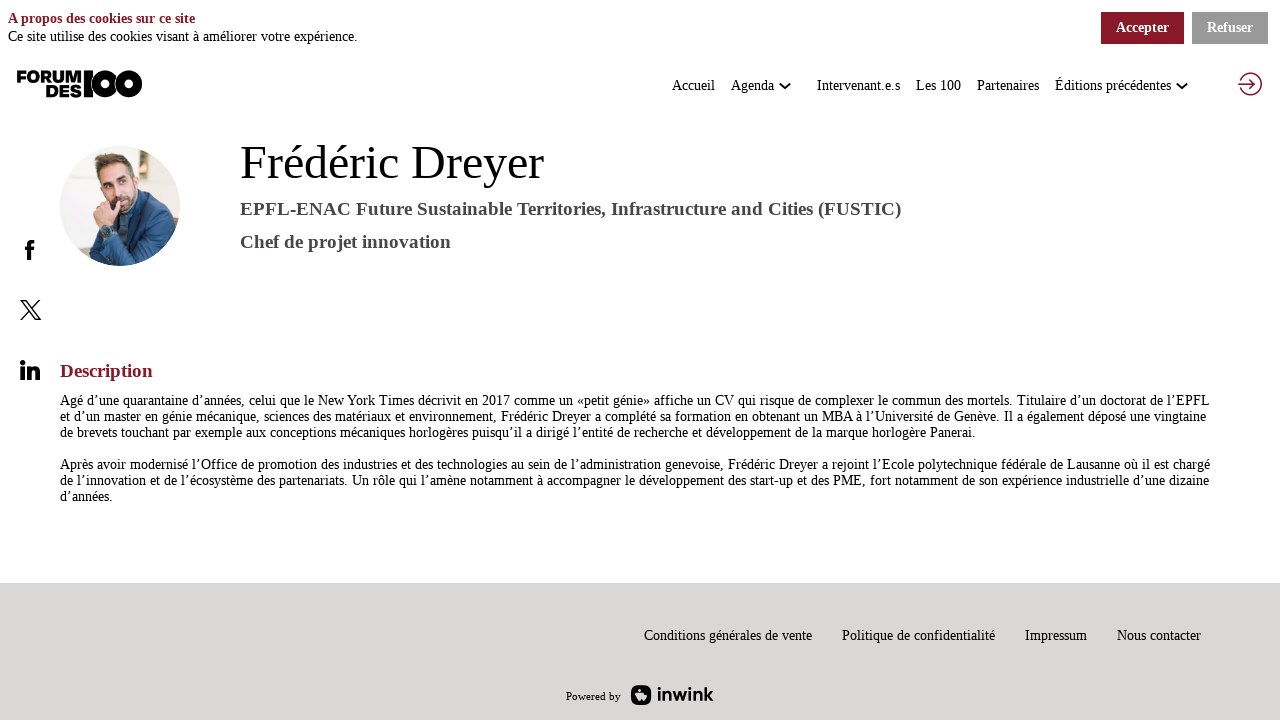

--- FILE ---
content_type: text/css; charset=utf-8
request_url: https://www.forumdes100.ch/edition-2022/theme.css?version=2026-01-23T13%3A43%3A02.722Z&from=2023-06-24T20:15:37.33
body_size: 3563
content:
.event-c00e4445-a1f7-ec11-b47a-a04a5e7cf9da .bloctheme-c00e4445-a1f7-ec11-b47a-a04a5e7cf9da { background-color : #FFFFFF; color : #000000; } .event-c00e4445-a1f7-ec11-b47a-a04a5e7cf9da .bloctheme-c00e4445-a1f7-ec11-b47a-a04a5e7cf9da .bloc-defaultbg, .event-c00e4445-a1f7-ec11-b47a-a04a5e7cf9da .bloctheme-c00e4445-a1f7-ec11-b47a-a04a5e7cf9da .card.bloc-defaultbg, .event-c00e4445-a1f7-ec11-b47a-a04a5e7cf9da .bloctheme-c00e4445-a1f7-ec11-b47a-a04a5e7cf9da .blocitem.bloc-defaultbg { background-color : #FFFFFF; color : #000000; } .event-c00e4445-a1f7-ec11-b47a-a04a5e7cf9da .bloctheme-c00e4445-a1f7-ec11-b47a-a04a5e7cf9da .bloc-lightbg, .event-c00e4445-a1f7-ec11-b47a-a04a5e7cf9da .bloctheme-c00e4445-a1f7-ec11-b47a-a04a5e7cf9da .card.bloc-lightbg, .event-c00e4445-a1f7-ec11-b47a-a04a5e7cf9da .bloctheme-c00e4445-a1f7-ec11-b47a-a04a5e7cf9da .blocitem.bloc-lightbg { background-color : #DDDDDD; color : #000000; } .event-c00e4445-a1f7-ec11-b47a-a04a5e7cf9da .bloctheme-c00e4445-a1f7-ec11-b47a-a04a5e7cf9da .bloc-lightbghover:hover, .event-c00e4445-a1f7-ec11-b47a-a04a5e7cf9da .bloctheme-c00e4445-a1f7-ec11-b47a-a04a5e7cf9da .card.bloc-lightbghover:hover, .event-c00e4445-a1f7-ec11-b47a-a04a5e7cf9da .bloctheme-c00e4445-a1f7-ec11-b47a-a04a5e7cf9da .blocitem.bloc-lightbghover:hover { background-color : #DDDDDD; color : #000000; } .event-c00e4445-a1f7-ec11-b47a-a04a5e7cf9da .bloctheme-c00e4445-a1f7-ec11-b47a-a04a5e7cf9da .bloc-darkaccentbg, .event-c00e4445-a1f7-ec11-b47a-a04a5e7cf9da .bloctheme-c00e4445-a1f7-ec11-b47a-a04a5e7cf9da .card.bloc-darkaccentbg, .event-c00e4445-a1f7-ec11-b47a-a04a5e7cf9da .bloctheme-c00e4445-a1f7-ec11-b47a-a04a5e7cf9da .blocitem.bloc-darkaccentbg { background-color : #333333; color : #FFFFFF; } .event-c00e4445-a1f7-ec11-b47a-a04a5e7cf9da .bloctheme-c00e4445-a1f7-ec11-b47a-a04a5e7cf9da .bloc-darkaccentbghover:hover, .event-c00e4445-a1f7-ec11-b47a-a04a5e7cf9da .bloctheme-c00e4445-a1f7-ec11-b47a-a04a5e7cf9da .card.bloc-darkaccentbghover:hover, .event-c00e4445-a1f7-ec11-b47a-a04a5e7cf9da .bloctheme-c00e4445-a1f7-ec11-b47a-a04a5e7cf9da .blocitem.bloc-darkaccentbghover:hover { background-color : #333333; color : #FFFFFF; } .event-c00e4445-a1f7-ec11-b47a-a04a5e7cf9da .bloctheme-c00e4445-a1f7-ec11-b47a-a04a5e7cf9da .bloc-accentbg, .event-c00e4445-a1f7-ec11-b47a-a04a5e7cf9da .bloctheme-c00e4445-a1f7-ec11-b47a-a04a5e7cf9da .card.bloc-accentbg, .event-c00e4445-a1f7-ec11-b47a-a04a5e7cf9da .bloctheme-c00e4445-a1f7-ec11-b47a-a04a5e7cf9da .blocitem.bloc-accentbg { background-color : #881929; color : #FFFFFF; } .event-c00e4445-a1f7-ec11-b47a-a04a5e7cf9da .bloctheme-c00e4445-a1f7-ec11-b47a-a04a5e7cf9da .bloc-accentbghover:hover, .event-c00e4445-a1f7-ec11-b47a-a04a5e7cf9da .bloctheme-c00e4445-a1f7-ec11-b47a-a04a5e7cf9da .card.bloc-accentbghover:hover, .event-c00e4445-a1f7-ec11-b47a-a04a5e7cf9da .bloctheme-c00e4445-a1f7-ec11-b47a-a04a5e7cf9da .blocitem.bloc-accentbghover:hover { background-color : #881929; color : #FFFFFF; } .event-c00e4445-a1f7-ec11-b47a-a04a5e7cf9da .bloctheme-c00e4445-a1f7-ec11-b47a-a04a5e7cf9da .bloc-accent2bg, .event-c00e4445-a1f7-ec11-b47a-a04a5e7cf9da .bloctheme-c00e4445-a1f7-ec11-b47a-a04a5e7cf9da .card.bloc-accent2bg, .event-c00e4445-a1f7-ec11-b47a-a04a5e7cf9da .bloctheme-c00e4445-a1f7-ec11-b47a-a04a5e7cf9da .blocitem.bloc-accent2bg { background-color : #881929; } .event-c00e4445-a1f7-ec11-b47a-a04a5e7cf9da .bloctheme-c00e4445-a1f7-ec11-b47a-a04a5e7cf9da .bloc-accent2bghover:hover, .event-c00e4445-a1f7-ec11-b47a-a04a5e7cf9da .bloctheme-c00e4445-a1f7-ec11-b47a-a04a5e7cf9da .card.bloc-accent2bghover:hover, .event-c00e4445-a1f7-ec11-b47a-a04a5e7cf9da .bloctheme-c00e4445-a1f7-ec11-b47a-a04a5e7cf9da .blocitem.bloc-accent2bghover:hover { background-color : #881929; } .event-c00e4445-a1f7-ec11-b47a-a04a5e7cf9da .bloctheme-c00e4445-a1f7-ec11-b47a-a04a5e7cf9da .bloc-accentborder, .event-c00e4445-a1f7-ec11-b47a-a04a5e7cf9da .bloctheme-c00e4445-a1f7-ec11-b47a-a04a5e7cf9da .blocitem.bloc-accentborder { border : 1px solid #881929 } .event-c00e4445-a1f7-ec11-b47a-a04a5e7cf9da .bloctheme-c00e4445-a1f7-ec11-b47a-a04a5e7cf9da .bloc-accent2border, .event-c00e4445-a1f7-ec11-b47a-a04a5e7cf9da .bloctheme-c00e4445-a1f7-ec11-b47a-a04a5e7cf9da .blocitem.bloc-accent2border { border : 1px solid #881929 } .event-c00e4445-a1f7-ec11-b47a-a04a5e7cf9da .bloctheme-c00e4445-a1f7-ec11-b47a-a04a5e7cf9da .bloc-darkborder, .event-c00e4445-a1f7-ec11-b47a-a04a5e7cf9da .bloctheme-c00e4445-a1f7-ec11-b47a-a04a5e7cf9da .blocitem.bloc-darkborder { border : 1px solid #555555 } .event-c00e4445-a1f7-ec11-b47a-a04a5e7cf9da .bloctheme-c00e4445-a1f7-ec11-b47a-a04a5e7cf9da .bloc-border, .event-c00e4445-a1f7-ec11-b47a-a04a5e7cf9da .bloctheme-c00e4445-a1f7-ec11-b47a-a04a5e7cf9da .card.bloc-border, .event-c00e4445-a1f7-ec11-b47a-a04a5e7cf9da .bloctheme-c00e4445-a1f7-ec11-b47a-a04a5e7cf9da .blocitem.bloc-border { border : 1px solid #BBB; } .event-c00e4445-a1f7-ec11-b47a-a04a5e7cf9da .bloctheme-c00e4445-a1f7-ec11-b47a-a04a5e7cf9da .bloc-lightborder, .event-c00e4445-a1f7-ec11-b47a-a04a5e7cf9da .bloctheme-c00e4445-a1f7-ec11-b47a-a04a5e7cf9da .card.bloc-lightborder, .event-c00e4445-a1f7-ec11-b47a-a04a5e7cf9da .bloctheme-c00e4445-a1f7-ec11-b47a-a04a5e7cf9da .blocitem.bloc-lightborder { border : 1px solid #DDD; } .event-c00e4445-a1f7-ec11-b47a-a04a5e7cf9da .bloctheme-c00e4445-a1f7-ec11-b47a-a04a5e7cf9da button, .event-c00e4445-a1f7-ec11-b47a-a04a5e7cf9da .bloctheme-c00e4445-a1f7-ec11-b47a-a04a5e7cf9da input[type=submit], .event-c00e4445-a1f7-ec11-b47a-a04a5e7cf9da .bloctheme-c00e4445-a1f7-ec11-b47a-a04a5e7cf9da a[role=button] { outline : none; background-color : rgba(136,25,41, 1); color : #FFFFFF; border : 1px solid #881929; } .event-c00e4445-a1f7-ec11-b47a-a04a5e7cf9da .bloctheme-c00e4445-a1f7-ec11-b47a-a04a5e7cf9da button:hover, .event-c00e4445-a1f7-ec11-b47a-a04a5e7cf9da .bloctheme-c00e4445-a1f7-ec11-b47a-a04a5e7cf9da input[type=submit]:hover,.event-c00e4445-a1f7-ec11-b47a-a04a5e7cf9da .bloctheme-c00e4445-a1f7-ec11-b47a-a04a5e7cf9da a[role=button]:hover { background-color : #111; border : 1px solid #111; } .event-c00e4445-a1f7-ec11-b47a-a04a5e7cf9da .bloctheme-c00e4445-a1f7-ec11-b47a-a04a5e7cf9da button:hover:active, .event-c00e4445-a1f7-ec11-b47a-a04a5e7cf9da .bloctheme-c00e4445-a1f7-ec11-b47a-a04a5e7cf9da input[type=submit]:hover:active, .event-c00e4445-a1f7-ec11-b47a-a04a5e7cf9da .bloctheme-c00e4445-a1f7-ec11-b47a-a04a5e7cf9da a[role=button]:hover:active { background-color : #777; border : 1px solid #777; } .event-c00e4445-a1f7-ec11-b47a-a04a5e7cf9da .bloctheme-c00e4445-a1f7-ec11-b47a-a04a5e7cf9da button.lightbtn, .event-c00e4445-a1f7-ec11-b47a-a04a5e7cf9da .bloctheme-c00e4445-a1f7-ec11-b47a-a04a5e7cf9da input[type=submit].lightbtn, .event-c00e4445-a1f7-ec11-b47a-a04a5e7cf9da .bloctheme-c00e4445-a1f7-ec11-b47a-a04a5e7cf9da a.lightbtn[role=button] { background-color : rgba(153,153,153, 1); color : #ffffff; border : 1px solid #999; } .event-c00e4445-a1f7-ec11-b47a-a04a5e7cf9da .bloctheme-c00e4445-a1f7-ec11-b47a-a04a5e7cf9da button.lightbtn:hover, .event-c00e4445-a1f7-ec11-b47a-a04a5e7cf9da .bloctheme-c00e4445-a1f7-ec11-b47a-a04a5e7cf9da input[type=submit].lightbtn:hover,.event-c00e4445-a1f7-ec11-b47a-a04a5e7cf9da .bloctheme-c00e4445-a1f7-ec11-b47a-a04a5e7cf9da a.lightbtn[role=button]:hover { background-color : transparent; color : #999999; } .event-c00e4445-a1f7-ec11-b47a-a04a5e7cf9da .bloctheme-c00e4445-a1f7-ec11-b47a-a04a5e7cf9da button.lightbtn:hover:active, .event-c00e4445-a1f7-ec11-b47a-a04a5e7cf9da .bloctheme-c00e4445-a1f7-ec11-b47a-a04a5e7cf9da input[type=submit].lightbtn:hover:active, .event-c00e4445-a1f7-ec11-b47a-a04a5e7cf9da .bloctheme-c00e4445-a1f7-ec11-b47a-a04a5e7cf9da a.lightbtn[role=button]:hover:active { } .event-c00e4445-a1f7-ec11-b47a-a04a5e7cf9da .bloctheme-c00e4445-a1f7-ec11-b47a-a04a5e7cf9da button.checked.lightbtn, .event-c00e4445-a1f7-ec11-b47a-a04a5e7cf9da .bloctheme-c00e4445-a1f7-ec11-b47a-a04a5e7cf9da input[type=submit].checked.lightbtn, .event-c00e4445-a1f7-ec11-b47a-a04a5e7cf9da .bloctheme-c00e4445-a1f7-ec11-b47a-a04a5e7cf9da a[role=button].checked.lightbtn { background-color : #0D7BC6; border : 1px solid #0D7BC6; color : #FFF; } .event-c00e4445-a1f7-ec11-b47a-a04a5e7cf9da .bloctheme-c00e4445-a1f7-ec11-b47a-a04a5e7cf9da .loaderindicator .spinner { border-color : rgba(136, 25, 41, 0.4); border-top-color : rgba(136, 25, 41, 0.8);} .event-c00e4445-a1f7-ec11-b47a-a04a5e7cf9da .bloctheme-c00e4445-a1f7-ec11-b47a-a04a5e7cf9da .bloctitle, .event-c00e4445-a1f7-ec11-b47a-a04a5e7cf9da .bloctheme-c00e4445-a1f7-ec11-b47a-a04a5e7cf9da .card.bloctitle, .event-c00e4445-a1f7-ec11-b47a-a04a5e7cf9da .bloctheme-c00e4445-a1f7-ec11-b47a-a04a5e7cf9da .blocitem.bloctitle { color : #881929; } .event-c00e4445-a1f7-ec11-b47a-a04a5e7cf9da .bloctheme-c00e4445-a1f7-ec11-b47a-a04a5e7cf9da .bloc-title, .event-c00e4445-a1f7-ec11-b47a-a04a5e7cf9da .bloctheme-c00e4445-a1f7-ec11-b47a-a04a5e7cf9da .card.bloc-title, .event-c00e4445-a1f7-ec11-b47a-a04a5e7cf9da .bloctheme-c00e4445-a1f7-ec11-b47a-a04a5e7cf9da .blocitem.bloc-title { color : #881929; } .event-c00e4445-a1f7-ec11-b47a-a04a5e7cf9da .bloctheme-c00e4445-a1f7-ec11-b47a-a04a5e7cf9da .bloc-text, .event-c00e4445-a1f7-ec11-b47a-a04a5e7cf9da .bloctheme-c00e4445-a1f7-ec11-b47a-a04a5e7cf9da .card.bloc-text, .event-c00e4445-a1f7-ec11-b47a-a04a5e7cf9da .bloctheme-c00e4445-a1f7-ec11-b47a-a04a5e7cf9da .blocitem.bloc-text { color : #000000; } .event-c00e4445-a1f7-ec11-b47a-a04a5e7cf9da .bloctheme-c00e4445-a1f7-ec11-b47a-a04a5e7cf9da .bloc-lighttext, .event-c00e4445-a1f7-ec11-b47a-a04a5e7cf9da .bloctheme-c00e4445-a1f7-ec11-b47a-a04a5e7cf9da .card.bloc-lighttext, .event-c00e4445-a1f7-ec11-b47a-a04a5e7cf9da .bloctheme-c00e4445-a1f7-ec11-b47a-a04a5e7cf9da .blocitem.bloc-lighttext { color : #484646; } .event-c00e4445-a1f7-ec11-b47a-a04a5e7cf9da .bloctheme-c00e4445-a1f7-ec11-b47a-a04a5e7cf9da .color-accent, .event-c00e4445-a1f7-ec11-b47a-a04a5e7cf9da .bloctheme-c00e4445-a1f7-ec11-b47a-a04a5e7cf9da .blocitem.color-accent { background-color : #881929 !important } .event-c00e4445-a1f7-ec11-b47a-a04a5e7cf9da .bloctheme-c00e4445-a1f7-ec11-b47a-a04a5e7cf9da .bloc-outline-accent, .event-c00e4445-a1f7-ec11-b47a-a04a5e7cf9da .bloctheme-c00e4445-a1f7-ec11-b47a-a04a5e7cf9da .blocitem.bloc-outline-accent { outline-color : #881929 !important; } .event-c00e4445-a1f7-ec11-b47a-a04a5e7cf9da .bloctheme-c00e4445-a1f7-ec11-b47a-a04a5e7cf9da .bloc-border-accent, .event-c00e4445-a1f7-ec11-b47a-a04a5e7cf9da .bloctheme-c00e4445-a1f7-ec11-b47a-a04a5e7cf9da .blocitem.bloc-border-accent { border-color : #881929 !important; } .event-c00e4445-a1f7-ec11-b47a-a04a5e7cf9da .bloctheme-c00e4445-a1f7-ec11-b47a-a04a5e7cf9da .bloc-text-accent, .event-c00e4445-a1f7-ec11-b47a-a04a5e7cf9da .bloctheme-c00e4445-a1f7-ec11-b47a-a04a5e7cf9da .blocitem.bloc-text-accent { color : #881929 !important; } .event-c00e4445-a1f7-ec11-b47a-a04a5e7cf9da .bloctheme-c00e4445-a1f7-ec11-b47a-a04a5e7cf9da .color-accent2, .event-c00e4445-a1f7-ec11-b47a-a04a5e7cf9da .bloctheme-c00e4445-a1f7-ec11-b47a-a04a5e7cf9da .blocitem.color-accent2 { background-color : #881929 !important } .event-c00e4445-a1f7-ec11-b47a-a04a5e7cf9da .bloctheme-c00e4445-a1f7-ec11-b47a-a04a5e7cf9da .bloc-outline-accent2, .event-c00e4445-a1f7-ec11-b47a-a04a5e7cf9da .bloctheme-c00e4445-a1f7-ec11-b47a-a04a5e7cf9da .blocitem.bloc-outline-accent2 { outline-color : #881929 !important; } .event-c00e4445-a1f7-ec11-b47a-a04a5e7cf9da .bloctheme-c00e4445-a1f7-ec11-b47a-a04a5e7cf9da .bloc-border-accent2, .event-c00e4445-a1f7-ec11-b47a-a04a5e7cf9da .bloctheme-c00e4445-a1f7-ec11-b47a-a04a5e7cf9da .blocitem.bloc-border-accent2 { border-color : #881929 !important; } .event-c00e4445-a1f7-ec11-b47a-a04a5e7cf9da .bloctheme-c00e4445-a1f7-ec11-b47a-a04a5e7cf9da .bloc-text-accent2, .event-c00e4445-a1f7-ec11-b47a-a04a5e7cf9da .bloctheme-c00e4445-a1f7-ec11-b47a-a04a5e7cf9da .blocitem.bloc-text-accent2 { color : #881929 !important; } .event-c00e4445-a1f7-ec11-b47a-a04a5e7cf9da .bloctheme-c00e4445-a1f7-ec11-b47a-a04a5e7cf9da .color-light, .event-c00e4445-a1f7-ec11-b47a-a04a5e7cf9da .bloctheme-c00e4445-a1f7-ec11-b47a-a04a5e7cf9da .blocitem.color-light { background-color : #b1a0a3 !important } .event-c00e4445-a1f7-ec11-b47a-a04a5e7cf9da .bloctheme-c00e4445-a1f7-ec11-b47a-a04a5e7cf9da .bloc-outline-light, .event-c00e4445-a1f7-ec11-b47a-a04a5e7cf9da .bloctheme-c00e4445-a1f7-ec11-b47a-a04a5e7cf9da .blocitem.bloc-outline-light { outline-color : #b1a0a3 !important; } .event-c00e4445-a1f7-ec11-b47a-a04a5e7cf9da .bloctheme-c00e4445-a1f7-ec11-b47a-a04a5e7cf9da .bloc-border-light, .event-c00e4445-a1f7-ec11-b47a-a04a5e7cf9da .bloctheme-c00e4445-a1f7-ec11-b47a-a04a5e7cf9da .blocitem.bloc-border-light { border-color : #b1a0a3 !important; } .event-c00e4445-a1f7-ec11-b47a-a04a5e7cf9da .bloctheme-c00e4445-a1f7-ec11-b47a-a04a5e7cf9da .bloc-text-light, .event-c00e4445-a1f7-ec11-b47a-a04a5e7cf9da .bloctheme-c00e4445-a1f7-ec11-b47a-a04a5e7cf9da .blocitem.bloc-text-light { color : #b1a0a3 !important; } .event-c00e4445-a1f7-ec11-b47a-a04a5e7cf9da .bloctheme-c00e4445-a1f7-ec11-b47a-a04a5e7cf9da .color-dark, .event-c00e4445-a1f7-ec11-b47a-a04a5e7cf9da .bloctheme-c00e4445-a1f7-ec11-b47a-a04a5e7cf9da .blocitem.color-dark { background-color : #555555 !important } .event-c00e4445-a1f7-ec11-b47a-a04a5e7cf9da .bloctheme-c00e4445-a1f7-ec11-b47a-a04a5e7cf9da .bloc-outline-dark, .event-c00e4445-a1f7-ec11-b47a-a04a5e7cf9da .bloctheme-c00e4445-a1f7-ec11-b47a-a04a5e7cf9da .blocitem.bloc-outline-dark { outline-color : #555555 !important; } .event-c00e4445-a1f7-ec11-b47a-a04a5e7cf9da .bloctheme-c00e4445-a1f7-ec11-b47a-a04a5e7cf9da .bloc-border-dark, .event-c00e4445-a1f7-ec11-b47a-a04a5e7cf9da .bloctheme-c00e4445-a1f7-ec11-b47a-a04a5e7cf9da .blocitem.bloc-border-dark { border-color : #555555 !important; } .event-c00e4445-a1f7-ec11-b47a-a04a5e7cf9da .bloctheme-c00e4445-a1f7-ec11-b47a-a04a5e7cf9da .bloc-text-dark, .event-c00e4445-a1f7-ec11-b47a-a04a5e7cf9da .bloctheme-c00e4445-a1f7-ec11-b47a-a04a5e7cf9da .blocitem.bloc-text-dark { color : #555555 !important; } .event-c00e4445-a1f7-ec11-b47a-a04a5e7cf9da .bloctheme-c00e4445-a1f7-ec11-b47a-a04a5e7cf9da .color-default, .event-c00e4445-a1f7-ec11-b47a-a04a5e7cf9da .bloctheme-c00e4445-a1f7-ec11-b47a-a04a5e7cf9da .blocitem.color-default { background-color : #004c11 !important } .event-c00e4445-a1f7-ec11-b47a-a04a5e7cf9da .bloctheme-c00e4445-a1f7-ec11-b47a-a04a5e7cf9da .bloc-outline-default, .event-c00e4445-a1f7-ec11-b47a-a04a5e7cf9da .bloctheme-c00e4445-a1f7-ec11-b47a-a04a5e7cf9da .blocitem.bloc-outline-default { outline-color : #004c11 !important; } .event-c00e4445-a1f7-ec11-b47a-a04a5e7cf9da .bloctheme-c00e4445-a1f7-ec11-b47a-a04a5e7cf9da .bloc-border-default, .event-c00e4445-a1f7-ec11-b47a-a04a5e7cf9da .bloctheme-c00e4445-a1f7-ec11-b47a-a04a5e7cf9da .blocitem.bloc-border-default { border-color : #004c11 !important; } .event-c00e4445-a1f7-ec11-b47a-a04a5e7cf9da .bloctheme-c00e4445-a1f7-ec11-b47a-a04a5e7cf9da .bloc-text-default, .event-c00e4445-a1f7-ec11-b47a-a04a5e7cf9da .bloctheme-c00e4445-a1f7-ec11-b47a-a04a5e7cf9da .blocitem.bloc-text-default { color : #004c11 !important; } .event-c00e4445-a1f7-ec11-b47a-a04a5e7cf9da .bloctheme-c00e4445-a1f7-ec11-b47a-a04a5e7cf9da .color-bg, .event-c00e4445-a1f7-ec11-b47a-a04a5e7cf9da .bloctheme-c00e4445-a1f7-ec11-b47a-a04a5e7cf9da .blocitem.color-bg { background-color : #FFFFFF !important } .event-c00e4445-a1f7-ec11-b47a-a04a5e7cf9da .bloctheme-c00e4445-a1f7-ec11-b47a-a04a5e7cf9da .bloc-outline-bg, .event-c00e4445-a1f7-ec11-b47a-a04a5e7cf9da .bloctheme-c00e4445-a1f7-ec11-b47a-a04a5e7cf9da .blocitem.bloc-outline-bg { outline-color : #FFFFFF !important; } .event-c00e4445-a1f7-ec11-b47a-a04a5e7cf9da .bloctheme-c00e4445-a1f7-ec11-b47a-a04a5e7cf9da .bloc-border-bg, .event-c00e4445-a1f7-ec11-b47a-a04a5e7cf9da .bloctheme-c00e4445-a1f7-ec11-b47a-a04a5e7cf9da .blocitem.bloc-border-bg { border-color : #FFFFFF !important; } .event-c00e4445-a1f7-ec11-b47a-a04a5e7cf9da .bloctheme-c00e4445-a1f7-ec11-b47a-a04a5e7cf9da .bloc-text-bg, .event-c00e4445-a1f7-ec11-b47a-a04a5e7cf9da .bloctheme-c00e4445-a1f7-ec11-b47a-a04a5e7cf9da .blocitem.bloc-text-bg { color : #FFFFFF !important; } .event-c00e4445-a1f7-ec11-b47a-a04a5e7cf9da .bloctheme-c00e4445-a1f7-ec11-b47a-a04a5e7cf9da .bloc-accent, .event-c00e4445-a1f7-ec11-b47a-a04a5e7cf9da .bloctheme-c00e4445-a1f7-ec11-b47a-a04a5e7cf9da .card.bloc-accent, .event-c00e4445-a1f7-ec11-b47a-a04a5e7cf9da .bloctheme-c00e4445-a1f7-ec11-b47a-a04a5e7cf9da .blocitem.bloc-accent { color : #881929; } .event-c00e4445-a1f7-ec11-b47a-a04a5e7cf9da .bloctheme-c00e4445-a1f7-ec11-b47a-a04a5e7cf9da .bloc-accent2, .event-c00e4445-a1f7-ec11-b47a-a04a5e7cf9da .bloctheme-c00e4445-a1f7-ec11-b47a-a04a5e7cf9da .card.bloc-accent2, .event-c00e4445-a1f7-ec11-b47a-a04a5e7cf9da .bloctheme-c00e4445-a1f7-ec11-b47a-a04a5e7cf9da .blocitem.bloc-accent2 { color : #881929; } .event-c00e4445-a1f7-ec11-b47a-a04a5e7cf9da .bloctheme-c00e4445-a1f7-ec11-b47a-a04a5e7cf9da .pretitle, .event-c00e4445-a1f7-ec11-b47a-a04a5e7cf9da .bloctheme-c00e4445-a1f7-ec11-b47a-a04a5e7cf9da .card.pretitle, .event-c00e4445-a1f7-ec11-b47a-a04a5e7cf9da .bloctheme-c00e4445-a1f7-ec11-b47a-a04a5e7cf9da .blocitem.pretitle { font-size : 0.7em; color : #881929; } .event-c00e4445-a1f7-ec11-b47a-a04a5e7cf9da .bloctheme-c00e4445-a1f7-ec11-b47a-a04a5e7cf9da .card { background-color : #FFFFFF; border : 1px solid #EEEEEE; } .event-c00e4445-a1f7-ec11-b47a-a04a5e7cf9da .bloctheme-c00e4445-a1f7-ec11-b47a-a04a5e7cf9da .card .bloc-defaultbg, .event-c00e4445-a1f7-ec11-b47a-a04a5e7cf9da .bloctheme-c00e4445-a1f7-ec11-b47a-a04a5e7cf9da .card .card.bloc-defaultbg, .event-c00e4445-a1f7-ec11-b47a-a04a5e7cf9da .bloctheme-c00e4445-a1f7-ec11-b47a-a04a5e7cf9da .card .blocitem.bloc-defaultbg { background-color : #FFFFFF; border : 1px solid #EEEEEE; } .event-c00e4445-a1f7-ec11-b47a-a04a5e7cf9da .bloctheme-c00e4445-a1f7-ec11-b47a-a04a5e7cf9da .card { --inwinkbgcolor: #FFFFFF; } .event-c00e4445-a1f7-ec11-b47a-a04a5e7cf9da .bloctheme-c00e4445-a1f7-ec11-b47a-a04a5e7cf9da { --inwinkbgcolor: #FFFFFF; --inwinktextcolor: #000000; --inwinkaccentcolor: #881929; --inwinkaccent2color: #881929; --inwinkaccentbgcolor: #881929; --inwinkaccentbgtextcolor: #FFFFFF; --inwinkaccent2bgcolor: #881929; --inwinklightbgcolor: #DDDDDD; --inwinklightbgtextcolor: #000000; --inwinkdarkaccentbgcolor: #333333; --inwinkdarkaccentbgtextcolor: #FFFFFF; --inwinkaccentbordercolor: #881929; --inwinkaccent2bordercolor: #881929; --inwinkdarkcolor: #555555; --inwinklightcolor: #b1a0a3; } .event-c00e4445-a1f7-ec11-b47a-a04a5e7cf9da .blocmenu { background-color : rgba(255,255,255, 1); color : #853227; } .event-c00e4445-a1f7-ec11-b47a-a04a5e7cf9da .blocmenu .bloc-defaultbg, .event-c00e4445-a1f7-ec11-b47a-a04a5e7cf9da .blocmenu .card.bloc-defaultbg, .event-c00e4445-a1f7-ec11-b47a-a04a5e7cf9da .blocmenu .blocitem.bloc-defaultbg { background-color : rgba(255,255,255, 1); color : #853227; } .event-c00e4445-a1f7-ec11-b47a-a04a5e7cf9da .blocmenu .bloc-accentborder, .event-c00e4445-a1f7-ec11-b47a-a04a5e7cf9da .blocmenu .blocitem.bloc-accentborder { border : 1px solid #853227 } .event-c00e4445-a1f7-ec11-b47a-a04a5e7cf9da .blocmenu .loaderindicator .spinner { border-color : rgba(133, 50, 39, 0.4); border-top-color : rgba(133, 50, 39, 0.8);} .event-c00e4445-a1f7-ec11-b47a-a04a5e7cf9da .blocmenu .bloctitle, .event-c00e4445-a1f7-ec11-b47a-a04a5e7cf9da .blocmenu .card.bloctitle, .event-c00e4445-a1f7-ec11-b47a-a04a5e7cf9da .blocmenu .blocitem.bloctitle { color : #FFFFFF; } .event-c00e4445-a1f7-ec11-b47a-a04a5e7cf9da .blocmenu .bloc-title, .event-c00e4445-a1f7-ec11-b47a-a04a5e7cf9da .blocmenu .card.bloc-title, .event-c00e4445-a1f7-ec11-b47a-a04a5e7cf9da .blocmenu .blocitem.bloc-title { color : #FFFFFF; } .event-c00e4445-a1f7-ec11-b47a-a04a5e7cf9da .blocmenu .bloc-text, .event-c00e4445-a1f7-ec11-b47a-a04a5e7cf9da .blocmenu .card.bloc-text, .event-c00e4445-a1f7-ec11-b47a-a04a5e7cf9da .blocmenu .blocitem.bloc-text { color : #FFFFFF; } .event-c00e4445-a1f7-ec11-b47a-a04a5e7cf9da .blocmenu .bloc-lighttext, .event-c00e4445-a1f7-ec11-b47a-a04a5e7cf9da .blocmenu .card.bloc-lighttext, .event-c00e4445-a1f7-ec11-b47a-a04a5e7cf9da .blocmenu .blocitem.bloc-lighttext { color : #DDDDDD; } .event-c00e4445-a1f7-ec11-b47a-a04a5e7cf9da .blocmenu .color-default, .event-c00e4445-a1f7-ec11-b47a-a04a5e7cf9da .blocmenu .blocitem.color-default { background-color : #853227 !important } .event-c00e4445-a1f7-ec11-b47a-a04a5e7cf9da .blocmenu .bloc-outline-default, .event-c00e4445-a1f7-ec11-b47a-a04a5e7cf9da .blocmenu .blocitem.bloc-outline-default { outline-color : #853227 !important; } .event-c00e4445-a1f7-ec11-b47a-a04a5e7cf9da .blocmenu .bloc-border-default, .event-c00e4445-a1f7-ec11-b47a-a04a5e7cf9da .blocmenu .blocitem.bloc-border-default { border-color : #853227 !important; } .event-c00e4445-a1f7-ec11-b47a-a04a5e7cf9da .blocmenu .bloc-text-default, .event-c00e4445-a1f7-ec11-b47a-a04a5e7cf9da .blocmenu .blocitem.bloc-text-default { color : #853227 !important; } .event-c00e4445-a1f7-ec11-b47a-a04a5e7cf9da .blocmenu .color-bg, .event-c00e4445-a1f7-ec11-b47a-a04a5e7cf9da .blocmenu .blocitem.color-bg { background-color : rgba(255,255,255, 1) !important } .event-c00e4445-a1f7-ec11-b47a-a04a5e7cf9da .blocmenu .bloc-outline-bg, .event-c00e4445-a1f7-ec11-b47a-a04a5e7cf9da .blocmenu .blocitem.bloc-outline-bg { outline-color : rgba(255,255,255, 1) !important; } .event-c00e4445-a1f7-ec11-b47a-a04a5e7cf9da .blocmenu .bloc-border-bg, .event-c00e4445-a1f7-ec11-b47a-a04a5e7cf9da .blocmenu .blocitem.bloc-border-bg { border-color : rgba(255,255,255, 1) !important; } .event-c00e4445-a1f7-ec11-b47a-a04a5e7cf9da .blocmenu .bloc-text-bg, .event-c00e4445-a1f7-ec11-b47a-a04a5e7cf9da .blocmenu .blocitem.bloc-text-bg { color : rgba(255,255,255, 1) !important; } .event-c00e4445-a1f7-ec11-b47a-a04a5e7cf9da .blocmenu .bloc-accent, .event-c00e4445-a1f7-ec11-b47a-a04a5e7cf9da .blocmenu .card.bloc-accent, .event-c00e4445-a1f7-ec11-b47a-a04a5e7cf9da .blocmenu .blocitem.bloc-accent { color : #853227; } .event-c00e4445-a1f7-ec11-b47a-a04a5e7cf9da .blocmenu .card { background-color : #030303; } .event-c00e4445-a1f7-ec11-b47a-a04a5e7cf9da .blocmenu .card .bloc-defaultbg, .event-c00e4445-a1f7-ec11-b47a-a04a5e7cf9da .blocmenu .card .card.bloc-defaultbg, .event-c00e4445-a1f7-ec11-b47a-a04a5e7cf9da .blocmenu .card .blocitem.bloc-defaultbg { background-color : #030303; } .event-c00e4445-a1f7-ec11-b47a-a04a5e7cf9da .blocmenu .card { --inwinkbgcolor: #030303; } .event-c00e4445-a1f7-ec11-b47a-a04a5e7cf9da .blocmenu { --inwinkbgcolor: rgba(255,255,255, 1); --inwinktextcolor: #853227; --inwinkaccentcolor: #853227; } .event-c00e4445-a1f7-ec11-b47a-a04a5e7cf9da > .app-content > .app-header { background-color : rgba(255,255,255, 1); color : #000000; } .event-c00e4445-a1f7-ec11-b47a-a04a5e7cf9da > .app-content > .app-header .bloc-defaultbg, .event-c00e4445-a1f7-ec11-b47a-a04a5e7cf9da > .app-content > .app-header .card.bloc-defaultbg, .event-c00e4445-a1f7-ec11-b47a-a04a5e7cf9da > .app-content > .app-header .blocitem.bloc-defaultbg { background-color : rgba(255,255,255, 1); color : #000000; } .event-c00e4445-a1f7-ec11-b47a-a04a5e7cf9da > .app-content > .app-header .bloc-extralightbg, .event-c00e4445-a1f7-ec11-b47a-a04a5e7cf9da > .app-content > .app-header .card.bloc-extralightbg, .event-c00e4445-a1f7-ec11-b47a-a04a5e7cf9da > .app-content > .app-header .blocitem.bloc-extralightbg { background-color : #000000; } .event-c00e4445-a1f7-ec11-b47a-a04a5e7cf9da > .app-content > .app-header .bloc-extralightbghover:hover, .event-c00e4445-a1f7-ec11-b47a-a04a5e7cf9da > .app-content > .app-header .card.bloc-extralightbghover:hover, .event-c00e4445-a1f7-ec11-b47a-a04a5e7cf9da > .app-content > .app-header .blocitem.bloc-extralightbghover:hover { background-color : #000000; } .event-c00e4445-a1f7-ec11-b47a-a04a5e7cf9da > .app-content > .app-header .bloc-lightbg, .event-c00e4445-a1f7-ec11-b47a-a04a5e7cf9da > .app-content > .app-header .card.bloc-lightbg, .event-c00e4445-a1f7-ec11-b47a-a04a5e7cf9da > .app-content > .app-header .blocitem.bloc-lightbg { background-color : #000000; } .event-c00e4445-a1f7-ec11-b47a-a04a5e7cf9da > .app-content > .app-header .bloc-lightbghover:hover, .event-c00e4445-a1f7-ec11-b47a-a04a5e7cf9da > .app-content > .app-header .card.bloc-lightbghover:hover, .event-c00e4445-a1f7-ec11-b47a-a04a5e7cf9da > .app-content > .app-header .blocitem.bloc-lightbghover:hover { background-color : #000000; } .event-c00e4445-a1f7-ec11-b47a-a04a5e7cf9da > .app-content > .app-header .bloc-darkbg, .event-c00e4445-a1f7-ec11-b47a-a04a5e7cf9da > .app-content > .app-header .card.bloc-darkbg, .event-c00e4445-a1f7-ec11-b47a-a04a5e7cf9da > .app-content > .app-header .blocitem.bloc-darkbg { background-color : #000000; } .event-c00e4445-a1f7-ec11-b47a-a04a5e7cf9da > .app-content > .app-header .bloc-darkbghover:hover, .event-c00e4445-a1f7-ec11-b47a-a04a5e7cf9da > .app-content > .app-header .card.bloc-darkbghover:hover, .event-c00e4445-a1f7-ec11-b47a-a04a5e7cf9da > .app-content > .app-header .blocitem.bloc-darkbghover:hover { background-color : #000000; } .event-c00e4445-a1f7-ec11-b47a-a04a5e7cf9da > .app-content > .app-header .bloc-darkaccentbg, .event-c00e4445-a1f7-ec11-b47a-a04a5e7cf9da > .app-content > .app-header .card.bloc-darkaccentbg, .event-c00e4445-a1f7-ec11-b47a-a04a5e7cf9da > .app-content > .app-header .blocitem.bloc-darkaccentbg { background-color : #000000; } .event-c00e4445-a1f7-ec11-b47a-a04a5e7cf9da > .app-content > .app-header .bloc-darkaccentbghover:hover, .event-c00e4445-a1f7-ec11-b47a-a04a5e7cf9da > .app-content > .app-header .card.bloc-darkaccentbghover:hover, .event-c00e4445-a1f7-ec11-b47a-a04a5e7cf9da > .app-content > .app-header .blocitem.bloc-darkaccentbghover:hover { background-color : #000000; } .event-c00e4445-a1f7-ec11-b47a-a04a5e7cf9da > .app-content > .app-header .bloc-accentbg, .event-c00e4445-a1f7-ec11-b47a-a04a5e7cf9da > .app-content > .app-header .card.bloc-accentbg, .event-c00e4445-a1f7-ec11-b47a-a04a5e7cf9da > .app-content > .app-header .blocitem.bloc-accentbg { background-color : #e2200d; } .event-c00e4445-a1f7-ec11-b47a-a04a5e7cf9da > .app-content > .app-header .bloc-accentbghover:hover, .event-c00e4445-a1f7-ec11-b47a-a04a5e7cf9da > .app-content > .app-header .card.bloc-accentbghover:hover, .event-c00e4445-a1f7-ec11-b47a-a04a5e7cf9da > .app-content > .app-header .blocitem.bloc-accentbghover:hover { background-color : #e2200d; } .event-c00e4445-a1f7-ec11-b47a-a04a5e7cf9da > .app-content > .app-header .bloc-accent2bg, .event-c00e4445-a1f7-ec11-b47a-a04a5e7cf9da > .app-content > .app-header .card.bloc-accent2bg, .event-c00e4445-a1f7-ec11-b47a-a04a5e7cf9da > .app-content > .app-header .blocitem.bloc-accent2bg { background-color : #000000; } .event-c00e4445-a1f7-ec11-b47a-a04a5e7cf9da > .app-content > .app-header .bloc-accent2bghover:hover, .event-c00e4445-a1f7-ec11-b47a-a04a5e7cf9da > .app-content > .app-header .card.bloc-accent2bghover:hover, .event-c00e4445-a1f7-ec11-b47a-a04a5e7cf9da > .app-content > .app-header .blocitem.bloc-accent2bghover:hover { background-color : #000000; } .event-c00e4445-a1f7-ec11-b47a-a04a5e7cf9da > .app-content > .app-header .bloc-accentborder, .event-c00e4445-a1f7-ec11-b47a-a04a5e7cf9da > .app-content > .app-header .blocitem.bloc-accentborder { border : 1px solid #e2200d } .event-c00e4445-a1f7-ec11-b47a-a04a5e7cf9da > .app-content > .app-header .bloc-accent2border, .event-c00e4445-a1f7-ec11-b47a-a04a5e7cf9da > .app-content > .app-header .blocitem.bloc-accent2border { border : 1px solid #000000 } .event-c00e4445-a1f7-ec11-b47a-a04a5e7cf9da > .app-content > .app-header .bloc-darkborder, .event-c00e4445-a1f7-ec11-b47a-a04a5e7cf9da > .app-content > .app-header .blocitem.bloc-darkborder { border : 1px solid #000000 } .event-c00e4445-a1f7-ec11-b47a-a04a5e7cf9da > .app-content > .app-header .bloc-lightborder, .event-c00e4445-a1f7-ec11-b47a-a04a5e7cf9da > .app-content > .app-header .card.bloc-lightborder, .event-c00e4445-a1f7-ec11-b47a-a04a5e7cf9da > .app-content > .app-header .blocitem.bloc-lightborder { border-color : #000000; } .event-c00e4445-a1f7-ec11-b47a-a04a5e7cf9da > .app-content > .app-header button, .event-c00e4445-a1f7-ec11-b47a-a04a5e7cf9da > .app-content > .app-header input[type=submit], .event-c00e4445-a1f7-ec11-b47a-a04a5e7cf9da > .app-content > .app-header a[role=button] { outline : none; background-color : rgba(255,255,255, 1); color : #881929; border : 1px solid #FFFFFF; } .event-c00e4445-a1f7-ec11-b47a-a04a5e7cf9da > .app-content > .app-header button:hover, .event-c00e4445-a1f7-ec11-b47a-a04a5e7cf9da > .app-content > .app-header input[type=submit]:hover,.event-c00e4445-a1f7-ec11-b47a-a04a5e7cf9da > .app-content > .app-header a[role=button]:hover { color : #d9d8d6; background-color : rgba(255,255,255, 1); } .event-c00e4445-a1f7-ec11-b47a-a04a5e7cf9da > .app-content > .app-header button.lightbtn, .event-c00e4445-a1f7-ec11-b47a-a04a5e7cf9da > .app-content > .app-header input[type=submit].lightbtn, .event-c00e4445-a1f7-ec11-b47a-a04a5e7cf9da > .app-content > .app-header a.lightbtn[role=button] { color : #ffffff; background-color : rgba(136,25,41, 1); } .event-c00e4445-a1f7-ec11-b47a-a04a5e7cf9da > .app-content > .app-header .loaderindicator .spinner { border-color : rgba(226, 32, 13, 0.4); border-top-color : rgba(226, 32, 13, 0.8);} .event-c00e4445-a1f7-ec11-b47a-a04a5e7cf9da > .app-content > .app-header .bloctitle, .event-c00e4445-a1f7-ec11-b47a-a04a5e7cf9da > .app-content > .app-header .card.bloctitle, .event-c00e4445-a1f7-ec11-b47a-a04a5e7cf9da > .app-content > .app-header .blocitem.bloctitle { color : #FFFFFF; } .event-c00e4445-a1f7-ec11-b47a-a04a5e7cf9da > .app-content > .app-header .bloc-title, .event-c00e4445-a1f7-ec11-b47a-a04a5e7cf9da > .app-content > .app-header .card.bloc-title, .event-c00e4445-a1f7-ec11-b47a-a04a5e7cf9da > .app-content > .app-header .blocitem.bloc-title { color : #FFFFFF; } .event-c00e4445-a1f7-ec11-b47a-a04a5e7cf9da > .app-content > .app-header .bloc-text, .event-c00e4445-a1f7-ec11-b47a-a04a5e7cf9da > .app-content > .app-header .card.bloc-text, .event-c00e4445-a1f7-ec11-b47a-a04a5e7cf9da > .app-content > .app-header .blocitem.bloc-text { color : #FFFFFF; } .event-c00e4445-a1f7-ec11-b47a-a04a5e7cf9da > .app-content > .app-header .bloc-lighttext, .event-c00e4445-a1f7-ec11-b47a-a04a5e7cf9da > .app-content > .app-header .card.bloc-lighttext, .event-c00e4445-a1f7-ec11-b47a-a04a5e7cf9da > .app-content > .app-header .blocitem.bloc-lighttext { color : #000000; } .event-c00e4445-a1f7-ec11-b47a-a04a5e7cf9da > .app-content > .app-header .color-accent, .event-c00e4445-a1f7-ec11-b47a-a04a5e7cf9da > .app-content > .app-header .blocitem.color-accent { background-color : #e2200d !important } .event-c00e4445-a1f7-ec11-b47a-a04a5e7cf9da > .app-content > .app-header .bloc-outline-accent, .event-c00e4445-a1f7-ec11-b47a-a04a5e7cf9da > .app-content > .app-header .blocitem.bloc-outline-accent { outline-color : #e2200d !important; } .event-c00e4445-a1f7-ec11-b47a-a04a5e7cf9da > .app-content > .app-header .bloc-border-accent, .event-c00e4445-a1f7-ec11-b47a-a04a5e7cf9da > .app-content > .app-header .blocitem.bloc-border-accent { border-color : #e2200d !important; } .event-c00e4445-a1f7-ec11-b47a-a04a5e7cf9da > .app-content > .app-header .bloc-text-accent, .event-c00e4445-a1f7-ec11-b47a-a04a5e7cf9da > .app-content > .app-header .blocitem.bloc-text-accent { color : #e2200d !important; } .event-c00e4445-a1f7-ec11-b47a-a04a5e7cf9da > .app-content > .app-header .color-accent2, .event-c00e4445-a1f7-ec11-b47a-a04a5e7cf9da > .app-content > .app-header .blocitem.color-accent2 { background-color : #000000 !important } .event-c00e4445-a1f7-ec11-b47a-a04a5e7cf9da > .app-content > .app-header .bloc-outline-accent2, .event-c00e4445-a1f7-ec11-b47a-a04a5e7cf9da > .app-content > .app-header .blocitem.bloc-outline-accent2 { outline-color : #000000 !important; } .event-c00e4445-a1f7-ec11-b47a-a04a5e7cf9da > .app-content > .app-header .bloc-border-accent2, .event-c00e4445-a1f7-ec11-b47a-a04a5e7cf9da > .app-content > .app-header .blocitem.bloc-border-accent2 { border-color : #000000 !important; } .event-c00e4445-a1f7-ec11-b47a-a04a5e7cf9da > .app-content > .app-header .bloc-text-accent2, .event-c00e4445-a1f7-ec11-b47a-a04a5e7cf9da > .app-content > .app-header .blocitem.bloc-text-accent2 { color : #000000 !important; } .event-c00e4445-a1f7-ec11-b47a-a04a5e7cf9da > .app-content > .app-header .color-light, .event-c00e4445-a1f7-ec11-b47a-a04a5e7cf9da > .app-content > .app-header .blocitem.color-light { background-color : #000000 !important } .event-c00e4445-a1f7-ec11-b47a-a04a5e7cf9da > .app-content > .app-header .bloc-outline-light, .event-c00e4445-a1f7-ec11-b47a-a04a5e7cf9da > .app-content > .app-header .blocitem.bloc-outline-light { outline-color : #000000 !important; } .event-c00e4445-a1f7-ec11-b47a-a04a5e7cf9da > .app-content > .app-header .bloc-border-light, .event-c00e4445-a1f7-ec11-b47a-a04a5e7cf9da > .app-content > .app-header .blocitem.bloc-border-light { border-color : #000000 !important; } .event-c00e4445-a1f7-ec11-b47a-a04a5e7cf9da > .app-content > .app-header .bloc-text-light, .event-c00e4445-a1f7-ec11-b47a-a04a5e7cf9da > .app-content > .app-header .blocitem.bloc-text-light { color : #000000 !important; } .event-c00e4445-a1f7-ec11-b47a-a04a5e7cf9da > .app-content > .app-header .color-extralight, .event-c00e4445-a1f7-ec11-b47a-a04a5e7cf9da > .app-content > .app-header .blocitem.color-extralight { background-color : #000000 !important } .event-c00e4445-a1f7-ec11-b47a-a04a5e7cf9da > .app-content > .app-header .bloc-outline-extralight, .event-c00e4445-a1f7-ec11-b47a-a04a5e7cf9da > .app-content > .app-header .blocitem.bloc-outline-extralight { outline-color : #000000 !important; } .event-c00e4445-a1f7-ec11-b47a-a04a5e7cf9da > .app-content > .app-header .bloc-border-extralight, .event-c00e4445-a1f7-ec11-b47a-a04a5e7cf9da > .app-content > .app-header .blocitem.bloc-border-extralight { border-color : #000000 !important; } .event-c00e4445-a1f7-ec11-b47a-a04a5e7cf9da > .app-content > .app-header .bloc-text-extralight, .event-c00e4445-a1f7-ec11-b47a-a04a5e7cf9da > .app-content > .app-header .blocitem.bloc-text-extralight { color : #000000 !important; } .event-c00e4445-a1f7-ec11-b47a-a04a5e7cf9da > .app-content > .app-header .color-dark, .event-c00e4445-a1f7-ec11-b47a-a04a5e7cf9da > .app-content > .app-header .blocitem.color-dark { background-color : #000000 !important } .event-c00e4445-a1f7-ec11-b47a-a04a5e7cf9da > .app-content > .app-header .bloc-outline-dark, .event-c00e4445-a1f7-ec11-b47a-a04a5e7cf9da > .app-content > .app-header .blocitem.bloc-outline-dark { outline-color : #000000 !important; } .event-c00e4445-a1f7-ec11-b47a-a04a5e7cf9da > .app-content > .app-header .bloc-border-dark, .event-c00e4445-a1f7-ec11-b47a-a04a5e7cf9da > .app-content > .app-header .blocitem.bloc-border-dark { border-color : #000000 !important; } .event-c00e4445-a1f7-ec11-b47a-a04a5e7cf9da > .app-content > .app-header .bloc-text-dark, .event-c00e4445-a1f7-ec11-b47a-a04a5e7cf9da > .app-content > .app-header .blocitem.bloc-text-dark { color : #000000 !important; } .event-c00e4445-a1f7-ec11-b47a-a04a5e7cf9da > .app-content > .app-header .color-default, .event-c00e4445-a1f7-ec11-b47a-a04a5e7cf9da > .app-content > .app-header .blocitem.color-default { background-color : #000000 !important } .event-c00e4445-a1f7-ec11-b47a-a04a5e7cf9da > .app-content > .app-header .bloc-outline-default, .event-c00e4445-a1f7-ec11-b47a-a04a5e7cf9da > .app-content > .app-header .blocitem.bloc-outline-default { outline-color : #000000 !important; } .event-c00e4445-a1f7-ec11-b47a-a04a5e7cf9da > .app-content > .app-header .bloc-border-default, .event-c00e4445-a1f7-ec11-b47a-a04a5e7cf9da > .app-content > .app-header .blocitem.bloc-border-default { border-color : #000000 !important; } .event-c00e4445-a1f7-ec11-b47a-a04a5e7cf9da > .app-content > .app-header .bloc-text-default, .event-c00e4445-a1f7-ec11-b47a-a04a5e7cf9da > .app-content > .app-header .blocitem.bloc-text-default { color : #000000 !important; } .event-c00e4445-a1f7-ec11-b47a-a04a5e7cf9da > .app-content > .app-header .color-bg, .event-c00e4445-a1f7-ec11-b47a-a04a5e7cf9da > .app-content > .app-header .blocitem.color-bg { background-color : rgba(255,255,255, 1) !important } .event-c00e4445-a1f7-ec11-b47a-a04a5e7cf9da > .app-content > .app-header .bloc-outline-bg, .event-c00e4445-a1f7-ec11-b47a-a04a5e7cf9da > .app-content > .app-header .blocitem.bloc-outline-bg { outline-color : rgba(255,255,255, 1) !important; } .event-c00e4445-a1f7-ec11-b47a-a04a5e7cf9da > .app-content > .app-header .bloc-border-bg, .event-c00e4445-a1f7-ec11-b47a-a04a5e7cf9da > .app-content > .app-header .blocitem.bloc-border-bg { border-color : rgba(255,255,255, 1) !important; } .event-c00e4445-a1f7-ec11-b47a-a04a5e7cf9da > .app-content > .app-header .bloc-text-bg, .event-c00e4445-a1f7-ec11-b47a-a04a5e7cf9da > .app-content > .app-header .blocitem.bloc-text-bg { color : rgba(255,255,255, 1) !important; } .event-c00e4445-a1f7-ec11-b47a-a04a5e7cf9da > .app-content > .app-header .bloc-accent, .event-c00e4445-a1f7-ec11-b47a-a04a5e7cf9da > .app-content > .app-header .card.bloc-accent, .event-c00e4445-a1f7-ec11-b47a-a04a5e7cf9da > .app-content > .app-header .blocitem.bloc-accent { color : #e2200d; } .event-c00e4445-a1f7-ec11-b47a-a04a5e7cf9da > .app-content > .app-header .bloc-accent2, .event-c00e4445-a1f7-ec11-b47a-a04a5e7cf9da > .app-content > .app-header .card.bloc-accent2, .event-c00e4445-a1f7-ec11-b47a-a04a5e7cf9da > .app-content > .app-header .blocitem.bloc-accent2 { color : #000000; } .event-c00e4445-a1f7-ec11-b47a-a04a5e7cf9da > .app-content > .app-header { --inwinkbgcolor: rgba(255,255,255, 1); --inwinktextcolor: #000000; --inwinkaccentcolor: #e2200d; --inwinkaccent2color: #000000; --inwinkaccentbgcolor: #e2200d; --inwinkaccent2bgcolor: #000000; --inwinklightbgcolor: #000000; --inwinkdarkbgcolor: #000000; --inwinkdarkaccentbgcolor: #000000; --inwinklightbordercolor: #000000; --inwinkaccentbordercolor: #e2200d; --inwinkaccent2bordercolor: #000000; --inwinkdarkcolor: #000000; --inwinkextralightcolor: #000000; --inwinklightcolor: #000000; } .event-c00e4445-a1f7-ec11-b47a-a04a5e7cf9da .bloctheme-c00e4445-a1f7-ec11-b47a-a04a5e7cf9da.bloctheme-whitebloc { background-color : #FFF; color : #000; } .event-c00e4445-a1f7-ec11-b47a-a04a5e7cf9da .bloctheme-c00e4445-a1f7-ec11-b47a-a04a5e7cf9da.bloctheme-whitebloc .bloc-defaultbg, .event-c00e4445-a1f7-ec11-b47a-a04a5e7cf9da .bloctheme-c00e4445-a1f7-ec11-b47a-a04a5e7cf9da.bloctheme-whitebloc .card.bloc-defaultbg, .event-c00e4445-a1f7-ec11-b47a-a04a5e7cf9da .bloctheme-c00e4445-a1f7-ec11-b47a-a04a5e7cf9da.bloctheme-whitebloc .blocitem.bloc-defaultbg { background-color : #FFF; color : #000; } .event-c00e4445-a1f7-ec11-b47a-a04a5e7cf9da .bloctheme-c00e4445-a1f7-ec11-b47a-a04a5e7cf9da.bloctheme-whitebloc .bloc-darkaccentbg, .event-c00e4445-a1f7-ec11-b47a-a04a5e7cf9da .bloctheme-c00e4445-a1f7-ec11-b47a-a04a5e7cf9da.bloctheme-whitebloc .card.bloc-darkaccentbg, .event-c00e4445-a1f7-ec11-b47a-a04a5e7cf9da .bloctheme-c00e4445-a1f7-ec11-b47a-a04a5e7cf9da.bloctheme-whitebloc .blocitem.bloc-darkaccentbg { background-color : #333333; color : #FFF; } .event-c00e4445-a1f7-ec11-b47a-a04a5e7cf9da .bloctheme-c00e4445-a1f7-ec11-b47a-a04a5e7cf9da.bloctheme-whitebloc .bloc-darkaccentbghover:hover, .event-c00e4445-a1f7-ec11-b47a-a04a5e7cf9da .bloctheme-c00e4445-a1f7-ec11-b47a-a04a5e7cf9da.bloctheme-whitebloc .card.bloc-darkaccentbghover:hover, .event-c00e4445-a1f7-ec11-b47a-a04a5e7cf9da .bloctheme-c00e4445-a1f7-ec11-b47a-a04a5e7cf9da.bloctheme-whitebloc .blocitem.bloc-darkaccentbghover:hover { background-color : #333333; color : #FFF; } .event-c00e4445-a1f7-ec11-b47a-a04a5e7cf9da .bloctheme-c00e4445-a1f7-ec11-b47a-a04a5e7cf9da.bloctheme-whitebloc .bloc-accentbg, .event-c00e4445-a1f7-ec11-b47a-a04a5e7cf9da .bloctheme-c00e4445-a1f7-ec11-b47a-a04a5e7cf9da.bloctheme-whitebloc .card.bloc-accentbg, .event-c00e4445-a1f7-ec11-b47a-a04a5e7cf9da .bloctheme-c00e4445-a1f7-ec11-b47a-a04a5e7cf9da.bloctheme-whitebloc .blocitem.bloc-accentbg { background-color : #881929; color : #FFFFFF; } .event-c00e4445-a1f7-ec11-b47a-a04a5e7cf9da .bloctheme-c00e4445-a1f7-ec11-b47a-a04a5e7cf9da.bloctheme-whitebloc .bloc-accentbghover:hover, .event-c00e4445-a1f7-ec11-b47a-a04a5e7cf9da .bloctheme-c00e4445-a1f7-ec11-b47a-a04a5e7cf9da.bloctheme-whitebloc .card.bloc-accentbghover:hover, .event-c00e4445-a1f7-ec11-b47a-a04a5e7cf9da .bloctheme-c00e4445-a1f7-ec11-b47a-a04a5e7cf9da.bloctheme-whitebloc .blocitem.bloc-accentbghover:hover { background-color : #881929; color : #FFFFFF; } .event-c00e4445-a1f7-ec11-b47a-a04a5e7cf9da .bloctheme-c00e4445-a1f7-ec11-b47a-a04a5e7cf9da.bloctheme-whitebloc .bloc-accentborder, .event-c00e4445-a1f7-ec11-b47a-a04a5e7cf9da .bloctheme-c00e4445-a1f7-ec11-b47a-a04a5e7cf9da.bloctheme-whitebloc .blocitem.bloc-accentborder { border : 1px solid #881929 } .event-c00e4445-a1f7-ec11-b47a-a04a5e7cf9da .bloctheme-c00e4445-a1f7-ec11-b47a-a04a5e7cf9da.bloctheme-whitebloc button, .event-c00e4445-a1f7-ec11-b47a-a04a5e7cf9da .bloctheme-c00e4445-a1f7-ec11-b47a-a04a5e7cf9da.bloctheme-whitebloc input[type=submit], .event-c00e4445-a1f7-ec11-b47a-a04a5e7cf9da .bloctheme-c00e4445-a1f7-ec11-b47a-a04a5e7cf9da.bloctheme-whitebloc a[role=button] { background-color : rgba(136,25,41, 1); color : #ffffff; border : none; border-radius : 0; } .event-c00e4445-a1f7-ec11-b47a-a04a5e7cf9da .bloctheme-c00e4445-a1f7-ec11-b47a-a04a5e7cf9da.bloctheme-whitebloc button:hover, .event-c00e4445-a1f7-ec11-b47a-a04a5e7cf9da .bloctheme-c00e4445-a1f7-ec11-b47a-a04a5e7cf9da.bloctheme-whitebloc input[type=submit]:hover,.event-c00e4445-a1f7-ec11-b47a-a04a5e7cf9da .bloctheme-c00e4445-a1f7-ec11-b47a-a04a5e7cf9da.bloctheme-whitebloc a[role=button]:hover { color : #881929; background-color : rgba(255,255,255, 1); border : 1px solid #881929; } .event-c00e4445-a1f7-ec11-b47a-a04a5e7cf9da .bloctheme-c00e4445-a1f7-ec11-b47a-a04a5e7cf9da.bloctheme-whitebloc button:hover:active, .event-c00e4445-a1f7-ec11-b47a-a04a5e7cf9da .bloctheme-c00e4445-a1f7-ec11-b47a-a04a5e7cf9da.bloctheme-whitebloc input[type=submit]:hover:active, .event-c00e4445-a1f7-ec11-b47a-a04a5e7cf9da .bloctheme-c00e4445-a1f7-ec11-b47a-a04a5e7cf9da.bloctheme-whitebloc a[role=button]:hover:active { color : #e2200d; background-color : rgba(255,255,255, 1); } .event-c00e4445-a1f7-ec11-b47a-a04a5e7cf9da .bloctheme-c00e4445-a1f7-ec11-b47a-a04a5e7cf9da.bloctheme-whitebloc button.checked, .event-c00e4445-a1f7-ec11-b47a-a04a5e7cf9da .bloctheme-c00e4445-a1f7-ec11-b47a-a04a5e7cf9da.bloctheme-whitebloc input[type=submit].checked, .event-c00e4445-a1f7-ec11-b47a-a04a5e7cf9da .bloctheme-c00e4445-a1f7-ec11-b47a-a04a5e7cf9da.bloctheme-whitebloc a[role=button].checked { color : #e2200d; background-color : rgba(255,255,255, 1); } .event-c00e4445-a1f7-ec11-b47a-a04a5e7cf9da .bloctheme-c00e4445-a1f7-ec11-b47a-a04a5e7cf9da.bloctheme-whitebloc button.lightbtn, .event-c00e4445-a1f7-ec11-b47a-a04a5e7cf9da .bloctheme-c00e4445-a1f7-ec11-b47a-a04a5e7cf9da.bloctheme-whitebloc input[type=submit].lightbtn, .event-c00e4445-a1f7-ec11-b47a-a04a5e7cf9da .bloctheme-c00e4445-a1f7-ec11-b47a-a04a5e7cf9da.bloctheme-whitebloc a.lightbtn[role=button] { color : #ffffff; background-color : rgba(136,25,41, 1); border : 1px solid #881929; } .event-c00e4445-a1f7-ec11-b47a-a04a5e7cf9da .bloctheme-c00e4445-a1f7-ec11-b47a-a04a5e7cf9da.bloctheme-whitebloc button.lightbtn:hover, .event-c00e4445-a1f7-ec11-b47a-a04a5e7cf9da .bloctheme-c00e4445-a1f7-ec11-b47a-a04a5e7cf9da.bloctheme-whitebloc input[type=submit].lightbtn:hover,.event-c00e4445-a1f7-ec11-b47a-a04a5e7cf9da .bloctheme-c00e4445-a1f7-ec11-b47a-a04a5e7cf9da.bloctheme-whitebloc a.lightbtn[role=button]:hover { color : #881929; background-color : rgba(255,255,255, 1); border : 1px solid #881929; } .event-c00e4445-a1f7-ec11-b47a-a04a5e7cf9da .bloctheme-c00e4445-a1f7-ec11-b47a-a04a5e7cf9da.bloctheme-whitebloc .loaderindicator .spinner { border-color : rgba(136, 25, 41, 0.4); border-top-color : rgba(136, 25, 41, 0.8);} .event-c00e4445-a1f7-ec11-b47a-a04a5e7cf9da .bloctheme-c00e4445-a1f7-ec11-b47a-a04a5e7cf9da.bloctheme-whitebloc .bloctitle, .event-c00e4445-a1f7-ec11-b47a-a04a5e7cf9da .bloctheme-c00e4445-a1f7-ec11-b47a-a04a5e7cf9da.bloctheme-whitebloc .card.bloctitle, .event-c00e4445-a1f7-ec11-b47a-a04a5e7cf9da .bloctheme-c00e4445-a1f7-ec11-b47a-a04a5e7cf9da.bloctheme-whitebloc .blocitem.bloctitle { color : #000; } .event-c00e4445-a1f7-ec11-b47a-a04a5e7cf9da .bloctheme-c00e4445-a1f7-ec11-b47a-a04a5e7cf9da.bloctheme-whitebloc .bloc-title, .event-c00e4445-a1f7-ec11-b47a-a04a5e7cf9da .bloctheme-c00e4445-a1f7-ec11-b47a-a04a5e7cf9da.bloctheme-whitebloc .card.bloc-title, .event-c00e4445-a1f7-ec11-b47a-a04a5e7cf9da .bloctheme-c00e4445-a1f7-ec11-b47a-a04a5e7cf9da.bloctheme-whitebloc .blocitem.bloc-title { color : #000; } .event-c00e4445-a1f7-ec11-b47a-a04a5e7cf9da .bloctheme-c00e4445-a1f7-ec11-b47a-a04a5e7cf9da.bloctheme-whitebloc .bloc-text, .event-c00e4445-a1f7-ec11-b47a-a04a5e7cf9da .bloctheme-c00e4445-a1f7-ec11-b47a-a04a5e7cf9da.bloctheme-whitebloc .card.bloc-text, .event-c00e4445-a1f7-ec11-b47a-a04a5e7cf9da .bloctheme-c00e4445-a1f7-ec11-b47a-a04a5e7cf9da.bloctheme-whitebloc .blocitem.bloc-text { color : #000; } .event-c00e4445-a1f7-ec11-b47a-a04a5e7cf9da .bloctheme-c00e4445-a1f7-ec11-b47a-a04a5e7cf9da.bloctheme-whitebloc .color-accent, .event-c00e4445-a1f7-ec11-b47a-a04a5e7cf9da .bloctheme-c00e4445-a1f7-ec11-b47a-a04a5e7cf9da.bloctheme-whitebloc .blocitem.color-accent { background-color : #881929 !important } .event-c00e4445-a1f7-ec11-b47a-a04a5e7cf9da .bloctheme-c00e4445-a1f7-ec11-b47a-a04a5e7cf9da.bloctheme-whitebloc .bloc-outline-accent, .event-c00e4445-a1f7-ec11-b47a-a04a5e7cf9da .bloctheme-c00e4445-a1f7-ec11-b47a-a04a5e7cf9da.bloctheme-whitebloc .blocitem.bloc-outline-accent { outline-color : #881929 !important; } .event-c00e4445-a1f7-ec11-b47a-a04a5e7cf9da .bloctheme-c00e4445-a1f7-ec11-b47a-a04a5e7cf9da.bloctheme-whitebloc .bloc-border-accent, .event-c00e4445-a1f7-ec11-b47a-a04a5e7cf9da .bloctheme-c00e4445-a1f7-ec11-b47a-a04a5e7cf9da.bloctheme-whitebloc .blocitem.bloc-border-accent { border-color : #881929 !important; } .event-c00e4445-a1f7-ec11-b47a-a04a5e7cf9da .bloctheme-c00e4445-a1f7-ec11-b47a-a04a5e7cf9da.bloctheme-whitebloc .bloc-text-accent, .event-c00e4445-a1f7-ec11-b47a-a04a5e7cf9da .bloctheme-c00e4445-a1f7-ec11-b47a-a04a5e7cf9da.bloctheme-whitebloc .blocitem.bloc-text-accent { color : #881929 !important; } .event-c00e4445-a1f7-ec11-b47a-a04a5e7cf9da .bloctheme-c00e4445-a1f7-ec11-b47a-a04a5e7cf9da.bloctheme-whitebloc .bloc-accent, .event-c00e4445-a1f7-ec11-b47a-a04a5e7cf9da .bloctheme-c00e4445-a1f7-ec11-b47a-a04a5e7cf9da.bloctheme-whitebloc .card.bloc-accent, .event-c00e4445-a1f7-ec11-b47a-a04a5e7cf9da .bloctheme-c00e4445-a1f7-ec11-b47a-a04a5e7cf9da.bloctheme-whitebloc .blocitem.bloc-accent { color : #881929; } .event-c00e4445-a1f7-ec11-b47a-a04a5e7cf9da .bloctheme-c00e4445-a1f7-ec11-b47a-a04a5e7cf9da.bloctheme-whitebloc { --inwinkbgcolor: #FFF; --inwinktextcolor: #000; --inwinkaccentcolor: #881929; --inwinkaccentbgcolor: #881929; --inwinkaccentbgtextcolor: #FFFFFF; --inwinkdarkaccentbgcolor: #333333; --inwinkdarkaccentbgtextcolor: #FFF; --inwinkaccentbordercolor: #881929; } .event-c00e4445-a1f7-ec11-b47a-a04a5e7cf9da .bloctheme-c00e4445-a1f7-ec11-b47a-a04a5e7cf9da.bloctheme-primarycolorbloc { background-color : rgba(136,25,41, 1); color : #FFFFFF; } .event-c00e4445-a1f7-ec11-b47a-a04a5e7cf9da .bloctheme-c00e4445-a1f7-ec11-b47a-a04a5e7cf9da.bloctheme-primarycolorbloc .bloc-defaultbg, .event-c00e4445-a1f7-ec11-b47a-a04a5e7cf9da .bloctheme-c00e4445-a1f7-ec11-b47a-a04a5e7cf9da.bloctheme-primarycolorbloc .card.bloc-defaultbg, .event-c00e4445-a1f7-ec11-b47a-a04a5e7cf9da .bloctheme-c00e4445-a1f7-ec11-b47a-a04a5e7cf9da.bloctheme-primarycolorbloc .blocitem.bloc-defaultbg { background-color : rgba(136,25,41, 1); color : #FFFFFF; } .event-c00e4445-a1f7-ec11-b47a-a04a5e7cf9da .bloctheme-c00e4445-a1f7-ec11-b47a-a04a5e7cf9da.bloctheme-primarycolorbloc .bloc-darkaccentbg, .event-c00e4445-a1f7-ec11-b47a-a04a5e7cf9da .bloctheme-c00e4445-a1f7-ec11-b47a-a04a5e7cf9da.bloctheme-primarycolorbloc .card.bloc-darkaccentbg, .event-c00e4445-a1f7-ec11-b47a-a04a5e7cf9da .bloctheme-c00e4445-a1f7-ec11-b47a-a04a5e7cf9da.bloctheme-primarycolorbloc .blocitem.bloc-darkaccentbg { background-color : #FFF; color : #111111; } .event-c00e4445-a1f7-ec11-b47a-a04a5e7cf9da .bloctheme-c00e4445-a1f7-ec11-b47a-a04a5e7cf9da.bloctheme-primarycolorbloc .bloc-darkaccentbghover:hover, .event-c00e4445-a1f7-ec11-b47a-a04a5e7cf9da .bloctheme-c00e4445-a1f7-ec11-b47a-a04a5e7cf9da.bloctheme-primarycolorbloc .card.bloc-darkaccentbghover:hover, .event-c00e4445-a1f7-ec11-b47a-a04a5e7cf9da .bloctheme-c00e4445-a1f7-ec11-b47a-a04a5e7cf9da.bloctheme-primarycolorbloc .blocitem.bloc-darkaccentbghover:hover { background-color : #FFF; color : #111111; } .event-c00e4445-a1f7-ec11-b47a-a04a5e7cf9da .bloctheme-c00e4445-a1f7-ec11-b47a-a04a5e7cf9da.bloctheme-primarycolorbloc .bloc-accentbg, .event-c00e4445-a1f7-ec11-b47a-a04a5e7cf9da .bloctheme-c00e4445-a1f7-ec11-b47a-a04a5e7cf9da.bloctheme-primarycolorbloc .card.bloc-accentbg, .event-c00e4445-a1f7-ec11-b47a-a04a5e7cf9da .bloctheme-c00e4445-a1f7-ec11-b47a-a04a5e7cf9da.bloctheme-primarycolorbloc .blocitem.bloc-accentbg { background-color : #ffffff; color : #000; } .event-c00e4445-a1f7-ec11-b47a-a04a5e7cf9da .bloctheme-c00e4445-a1f7-ec11-b47a-a04a5e7cf9da.bloctheme-primarycolorbloc .bloc-accentbghover:hover, .event-c00e4445-a1f7-ec11-b47a-a04a5e7cf9da .bloctheme-c00e4445-a1f7-ec11-b47a-a04a5e7cf9da.bloctheme-primarycolorbloc .card.bloc-accentbghover:hover, .event-c00e4445-a1f7-ec11-b47a-a04a5e7cf9da .bloctheme-c00e4445-a1f7-ec11-b47a-a04a5e7cf9da.bloctheme-primarycolorbloc .blocitem.bloc-accentbghover:hover { background-color : #ffffff; color : #000; } .event-c00e4445-a1f7-ec11-b47a-a04a5e7cf9da .bloctheme-c00e4445-a1f7-ec11-b47a-a04a5e7cf9da.bloctheme-primarycolorbloc .bloc-accentborder, .event-c00e4445-a1f7-ec11-b47a-a04a5e7cf9da .bloctheme-c00e4445-a1f7-ec11-b47a-a04a5e7cf9da.bloctheme-primarycolorbloc .blocitem.bloc-accentborder { border : 1px solid #ffffff } .event-c00e4445-a1f7-ec11-b47a-a04a5e7cf9da .bloctheme-c00e4445-a1f7-ec11-b47a-a04a5e7cf9da.bloctheme-primarycolorbloc button, .event-c00e4445-a1f7-ec11-b47a-a04a5e7cf9da .bloctheme-c00e4445-a1f7-ec11-b47a-a04a5e7cf9da.bloctheme-primarycolorbloc input[type=submit], .event-c00e4445-a1f7-ec11-b47a-a04a5e7cf9da .bloctheme-c00e4445-a1f7-ec11-b47a-a04a5e7cf9da.bloctheme-primarycolorbloc a[role=button] { background-color : rgba(252,251,251, 1); color : #881929; border : 1px solid #fdfcfc; } .event-c00e4445-a1f7-ec11-b47a-a04a5e7cf9da .bloctheme-c00e4445-a1f7-ec11-b47a-a04a5e7cf9da.bloctheme-primarycolorbloc button:hover, .event-c00e4445-a1f7-ec11-b47a-a04a5e7cf9da .bloctheme-c00e4445-a1f7-ec11-b47a-a04a5e7cf9da.bloctheme-primarycolorbloc input[type=submit]:hover,.event-c00e4445-a1f7-ec11-b47a-a04a5e7cf9da .bloctheme-c00e4445-a1f7-ec11-b47a-a04a5e7cf9da.bloctheme-primarycolorbloc a[role=button]:hover { background-color : #555555; border : 1px solid #555555; } .event-c00e4445-a1f7-ec11-b47a-a04a5e7cf9da .bloctheme-c00e4445-a1f7-ec11-b47a-a04a5e7cf9da.bloctheme-primarycolorbloc button:hover:active, .event-c00e4445-a1f7-ec11-b47a-a04a5e7cf9da .bloctheme-c00e4445-a1f7-ec11-b47a-a04a5e7cf9da.bloctheme-primarycolorbloc input[type=submit]:hover:active, .event-c00e4445-a1f7-ec11-b47a-a04a5e7cf9da .bloctheme-c00e4445-a1f7-ec11-b47a-a04a5e7cf9da.bloctheme-primarycolorbloc a[role=button]:hover:active { background-color : #777777; border : 1px solid #777777; } .event-c00e4445-a1f7-ec11-b47a-a04a5e7cf9da .bloctheme-c00e4445-a1f7-ec11-b47a-a04a5e7cf9da.bloctheme-primarycolorbloc button.lightbtn, .event-c00e4445-a1f7-ec11-b47a-a04a5e7cf9da .bloctheme-c00e4445-a1f7-ec11-b47a-a04a5e7cf9da.bloctheme-primarycolorbloc input[type=submit].lightbtn, .event-c00e4445-a1f7-ec11-b47a-a04a5e7cf9da .bloctheme-c00e4445-a1f7-ec11-b47a-a04a5e7cf9da.bloctheme-primarycolorbloc a.lightbtn[role=button] { background-color : transparent; border : 1px solid #ffffff; color : #ffffff; } .event-c00e4445-a1f7-ec11-b47a-a04a5e7cf9da .bloctheme-c00e4445-a1f7-ec11-b47a-a04a5e7cf9da.bloctheme-primarycolorbloc button.lightbtn:hover, .event-c00e4445-a1f7-ec11-b47a-a04a5e7cf9da .bloctheme-c00e4445-a1f7-ec11-b47a-a04a5e7cf9da.bloctheme-primarycolorbloc input[type=submit].lightbtn:hover,.event-c00e4445-a1f7-ec11-b47a-a04a5e7cf9da .bloctheme-c00e4445-a1f7-ec11-b47a-a04a5e7cf9da.bloctheme-primarycolorbloc a.lightbtn[role=button]:hover { color : #ffffff; background-color : rgba(180,180,180, 1); } .event-c00e4445-a1f7-ec11-b47a-a04a5e7cf9da .bloctheme-c00e4445-a1f7-ec11-b47a-a04a5e7cf9da.bloctheme-primarycolorbloc button.lightbtn:hover:active, .event-c00e4445-a1f7-ec11-b47a-a04a5e7cf9da .bloctheme-c00e4445-a1f7-ec11-b47a-a04a5e7cf9da.bloctheme-primarycolorbloc input[type=submit].lightbtn:hover:active, .event-c00e4445-a1f7-ec11-b47a-a04a5e7cf9da .bloctheme-c00e4445-a1f7-ec11-b47a-a04a5e7cf9da.bloctheme-primarycolorbloc a.lightbtn[role=button]:hover:active { color : #ffffff; background-color : rgba(255,255,255, 1); } .event-c00e4445-a1f7-ec11-b47a-a04a5e7cf9da .bloctheme-c00e4445-a1f7-ec11-b47a-a04a5e7cf9da.bloctheme-primarycolorbloc button.checked.lightbtn, .event-c00e4445-a1f7-ec11-b47a-a04a5e7cf9da .bloctheme-c00e4445-a1f7-ec11-b47a-a04a5e7cf9da.bloctheme-primarycolorbloc input[type=submit].checked.lightbtn, .event-c00e4445-a1f7-ec11-b47a-a04a5e7cf9da .bloctheme-c00e4445-a1f7-ec11-b47a-a04a5e7cf9da.bloctheme-primarycolorbloc a[role=button].checked.lightbtn { color : #d8d8d8; background-color : rgba(136,25,41, 1); } .event-c00e4445-a1f7-ec11-b47a-a04a5e7cf9da .bloctheme-c00e4445-a1f7-ec11-b47a-a04a5e7cf9da.bloctheme-primarycolorbloc .loaderindicator .spinner { border-color : rgba(255, 255, 255, 0.4); border-top-color : rgba(255, 255, 255, 0.8);} .event-c00e4445-a1f7-ec11-b47a-a04a5e7cf9da .bloctheme-c00e4445-a1f7-ec11-b47a-a04a5e7cf9da.bloctheme-primarycolorbloc .bloctitle, .event-c00e4445-a1f7-ec11-b47a-a04a5e7cf9da .bloctheme-c00e4445-a1f7-ec11-b47a-a04a5e7cf9da.bloctheme-primarycolorbloc .card.bloctitle, .event-c00e4445-a1f7-ec11-b47a-a04a5e7cf9da .bloctheme-c00e4445-a1f7-ec11-b47a-a04a5e7cf9da.bloctheme-primarycolorbloc .blocitem.bloctitle { color : #FFFFFF; } .event-c00e4445-a1f7-ec11-b47a-a04a5e7cf9da .bloctheme-c00e4445-a1f7-ec11-b47a-a04a5e7cf9da.bloctheme-primarycolorbloc .bloc-title, .event-c00e4445-a1f7-ec11-b47a-a04a5e7cf9da .bloctheme-c00e4445-a1f7-ec11-b47a-a04a5e7cf9da.bloctheme-primarycolorbloc .card.bloc-title, .event-c00e4445-a1f7-ec11-b47a-a04a5e7cf9da .bloctheme-c00e4445-a1f7-ec11-b47a-a04a5e7cf9da.bloctheme-primarycolorbloc .blocitem.bloc-title { color : #FFFFFF; } .event-c00e4445-a1f7-ec11-b47a-a04a5e7cf9da .bloctheme-c00e4445-a1f7-ec11-b47a-a04a5e7cf9da.bloctheme-primarycolorbloc .bloc-text, .event-c00e4445-a1f7-ec11-b47a-a04a5e7cf9da .bloctheme-c00e4445-a1f7-ec11-b47a-a04a5e7cf9da.bloctheme-primarycolorbloc .card.bloc-text, .event-c00e4445-a1f7-ec11-b47a-a04a5e7cf9da .bloctheme-c00e4445-a1f7-ec11-b47a-a04a5e7cf9da.bloctheme-primarycolorbloc .blocitem.bloc-text { color : #FFFFFF; } .event-c00e4445-a1f7-ec11-b47a-a04a5e7cf9da .bloctheme-c00e4445-a1f7-ec11-b47a-a04a5e7cf9da.bloctheme-primarycolorbloc .bloc-lighttext, .event-c00e4445-a1f7-ec11-b47a-a04a5e7cf9da .bloctheme-c00e4445-a1f7-ec11-b47a-a04a5e7cf9da.bloctheme-primarycolorbloc .card.bloc-lighttext, .event-c00e4445-a1f7-ec11-b47a-a04a5e7cf9da .bloctheme-c00e4445-a1f7-ec11-b47a-a04a5e7cf9da.bloctheme-primarycolorbloc .blocitem.bloc-lighttext { color : #FFFFFF; opacity : 0.7; } .event-c00e4445-a1f7-ec11-b47a-a04a5e7cf9da .bloctheme-c00e4445-a1f7-ec11-b47a-a04a5e7cf9da.bloctheme-primarycolorbloc .color-accent, .event-c00e4445-a1f7-ec11-b47a-a04a5e7cf9da .bloctheme-c00e4445-a1f7-ec11-b47a-a04a5e7cf9da.bloctheme-primarycolorbloc .blocitem.color-accent { background-color : #ffffff !important } .event-c00e4445-a1f7-ec11-b47a-a04a5e7cf9da .bloctheme-c00e4445-a1f7-ec11-b47a-a04a5e7cf9da.bloctheme-primarycolorbloc .bloc-outline-accent, .event-c00e4445-a1f7-ec11-b47a-a04a5e7cf9da .bloctheme-c00e4445-a1f7-ec11-b47a-a04a5e7cf9da.bloctheme-primarycolorbloc .blocitem.bloc-outline-accent { outline-color : #ffffff !important; } .event-c00e4445-a1f7-ec11-b47a-a04a5e7cf9da .bloctheme-c00e4445-a1f7-ec11-b47a-a04a5e7cf9da.bloctheme-primarycolorbloc .bloc-border-accent, .event-c00e4445-a1f7-ec11-b47a-a04a5e7cf9da .bloctheme-c00e4445-a1f7-ec11-b47a-a04a5e7cf9da.bloctheme-primarycolorbloc .blocitem.bloc-border-accent { border-color : #ffffff !important; } .event-c00e4445-a1f7-ec11-b47a-a04a5e7cf9da .bloctheme-c00e4445-a1f7-ec11-b47a-a04a5e7cf9da.bloctheme-primarycolorbloc .bloc-text-accent, .event-c00e4445-a1f7-ec11-b47a-a04a5e7cf9da .bloctheme-c00e4445-a1f7-ec11-b47a-a04a5e7cf9da.bloctheme-primarycolorbloc .blocitem.bloc-text-accent { color : #ffffff !important; } .event-c00e4445-a1f7-ec11-b47a-a04a5e7cf9da .bloctheme-c00e4445-a1f7-ec11-b47a-a04a5e7cf9da.bloctheme-primarycolorbloc .color-bg, .event-c00e4445-a1f7-ec11-b47a-a04a5e7cf9da .bloctheme-c00e4445-a1f7-ec11-b47a-a04a5e7cf9da.bloctheme-primarycolorbloc .blocitem.color-bg { background-color : rgba(136,25,41, 1) !important } .event-c00e4445-a1f7-ec11-b47a-a04a5e7cf9da .bloctheme-c00e4445-a1f7-ec11-b47a-a04a5e7cf9da.bloctheme-primarycolorbloc .bloc-outline-bg, .event-c00e4445-a1f7-ec11-b47a-a04a5e7cf9da .bloctheme-c00e4445-a1f7-ec11-b47a-a04a5e7cf9da.bloctheme-primarycolorbloc .blocitem.bloc-outline-bg { outline-color : rgba(136,25,41, 1) !important; } .event-c00e4445-a1f7-ec11-b47a-a04a5e7cf9da .bloctheme-c00e4445-a1f7-ec11-b47a-a04a5e7cf9da.bloctheme-primarycolorbloc .bloc-border-bg, .event-c00e4445-a1f7-ec11-b47a-a04a5e7cf9da .bloctheme-c00e4445-a1f7-ec11-b47a-a04a5e7cf9da.bloctheme-primarycolorbloc .blocitem.bloc-border-bg { border-color : rgba(136,25,41, 1) !important; } .event-c00e4445-a1f7-ec11-b47a-a04a5e7cf9da .bloctheme-c00e4445-a1f7-ec11-b47a-a04a5e7cf9da.bloctheme-primarycolorbloc .bloc-text-bg, .event-c00e4445-a1f7-ec11-b47a-a04a5e7cf9da .bloctheme-c00e4445-a1f7-ec11-b47a-a04a5e7cf9da.bloctheme-primarycolorbloc .blocitem.bloc-text-bg { color : rgba(136,25,41, 1) !important; } .event-c00e4445-a1f7-ec11-b47a-a04a5e7cf9da .bloctheme-c00e4445-a1f7-ec11-b47a-a04a5e7cf9da.bloctheme-primarycolorbloc .bloc-accent, .event-c00e4445-a1f7-ec11-b47a-a04a5e7cf9da .bloctheme-c00e4445-a1f7-ec11-b47a-a04a5e7cf9da.bloctheme-primarycolorbloc .card.bloc-accent, .event-c00e4445-a1f7-ec11-b47a-a04a5e7cf9da .bloctheme-c00e4445-a1f7-ec11-b47a-a04a5e7cf9da.bloctheme-primarycolorbloc .blocitem.bloc-accent { color : #ffffff; } .event-c00e4445-a1f7-ec11-b47a-a04a5e7cf9da .bloctheme-c00e4445-a1f7-ec11-b47a-a04a5e7cf9da.bloctheme-primarycolorbloc .card { background-color : transparent; } .event-c00e4445-a1f7-ec11-b47a-a04a5e7cf9da .bloctheme-c00e4445-a1f7-ec11-b47a-a04a5e7cf9da.bloctheme-primarycolorbloc .card .bloc-defaultbg, .event-c00e4445-a1f7-ec11-b47a-a04a5e7cf9da .bloctheme-c00e4445-a1f7-ec11-b47a-a04a5e7cf9da.bloctheme-primarycolorbloc .card .card.bloc-defaultbg, .event-c00e4445-a1f7-ec11-b47a-a04a5e7cf9da .bloctheme-c00e4445-a1f7-ec11-b47a-a04a5e7cf9da.bloctheme-primarycolorbloc .card .blocitem.bloc-defaultbg { background-color : transparent; } .event-c00e4445-a1f7-ec11-b47a-a04a5e7cf9da .bloctheme-c00e4445-a1f7-ec11-b47a-a04a5e7cf9da.bloctheme-primarycolorbloc .card { --inwinkbgcolor: transparent; } .event-c00e4445-a1f7-ec11-b47a-a04a5e7cf9da .bloctheme-c00e4445-a1f7-ec11-b47a-a04a5e7cf9da.bloctheme-primarycolorbloc { --inwinkbgcolor: rgba(136,25,41, 1); --inwinktextcolor: #FFFFFF; --inwinkaccentcolor: #ffffff; --inwinkaccentbgcolor: #ffffff; --inwinkaccentbgtextcolor: #000; --inwinkdarkaccentbgcolor: #FFF; --inwinkdarkaccentbgtextcolor: #111111; --inwinkaccentbordercolor: #ffffff; } .event-c00e4445-a1f7-ec11-b47a-a04a5e7cf9da .bloctheme-c00e4445-a1f7-ec11-b47a-a04a5e7cf9da.bloctheme-darkbloc { background-color : rgba(54,50,50, 1); color : #ffffff; } .event-c00e4445-a1f7-ec11-b47a-a04a5e7cf9da .bloctheme-c00e4445-a1f7-ec11-b47a-a04a5e7cf9da.bloctheme-darkbloc .bloc-defaultbg, .event-c00e4445-a1f7-ec11-b47a-a04a5e7cf9da .bloctheme-c00e4445-a1f7-ec11-b47a-a04a5e7cf9da.bloctheme-darkbloc .card.bloc-defaultbg, .event-c00e4445-a1f7-ec11-b47a-a04a5e7cf9da .bloctheme-c00e4445-a1f7-ec11-b47a-a04a5e7cf9da.bloctheme-darkbloc .blocitem.bloc-defaultbg { background-color : rgba(54,50,50, 1); color : #ffffff; } .event-c00e4445-a1f7-ec11-b47a-a04a5e7cf9da .bloctheme-c00e4445-a1f7-ec11-b47a-a04a5e7cf9da.bloctheme-darkbloc .bloc-lightbg, .event-c00e4445-a1f7-ec11-b47a-a04a5e7cf9da .bloctheme-c00e4445-a1f7-ec11-b47a-a04a5e7cf9da.bloctheme-darkbloc .card.bloc-lightbg, .event-c00e4445-a1f7-ec11-b47a-a04a5e7cf9da .bloctheme-c00e4445-a1f7-ec11-b47a-a04a5e7cf9da.bloctheme-darkbloc .blocitem.bloc-lightbg { background-color : #333333; color : #FFFFFF; } .event-c00e4445-a1f7-ec11-b47a-a04a5e7cf9da .bloctheme-c00e4445-a1f7-ec11-b47a-a04a5e7cf9da.bloctheme-darkbloc .bloc-lightbghover:hover, .event-c00e4445-a1f7-ec11-b47a-a04a5e7cf9da .bloctheme-c00e4445-a1f7-ec11-b47a-a04a5e7cf9da.bloctheme-darkbloc .card.bloc-lightbghover:hover, .event-c00e4445-a1f7-ec11-b47a-a04a5e7cf9da .bloctheme-c00e4445-a1f7-ec11-b47a-a04a5e7cf9da.bloctheme-darkbloc .blocitem.bloc-lightbghover:hover { background-color : #333333; color : #FFFFFF; } .event-c00e4445-a1f7-ec11-b47a-a04a5e7cf9da .bloctheme-c00e4445-a1f7-ec11-b47a-a04a5e7cf9da.bloctheme-darkbloc .bloc-darkaccentbg, .event-c00e4445-a1f7-ec11-b47a-a04a5e7cf9da .bloctheme-c00e4445-a1f7-ec11-b47a-a04a5e7cf9da.bloctheme-darkbloc .card.bloc-darkaccentbg, .event-c00e4445-a1f7-ec11-b47a-a04a5e7cf9da .bloctheme-c00e4445-a1f7-ec11-b47a-a04a5e7cf9da.bloctheme-darkbloc .blocitem.bloc-darkaccentbg { background-color : #555555; color : #FFFFFF; } .event-c00e4445-a1f7-ec11-b47a-a04a5e7cf9da .bloctheme-c00e4445-a1f7-ec11-b47a-a04a5e7cf9da.bloctheme-darkbloc .bloc-darkaccentbghover:hover, .event-c00e4445-a1f7-ec11-b47a-a04a5e7cf9da .bloctheme-c00e4445-a1f7-ec11-b47a-a04a5e7cf9da.bloctheme-darkbloc .card.bloc-darkaccentbghover:hover, .event-c00e4445-a1f7-ec11-b47a-a04a5e7cf9da .bloctheme-c00e4445-a1f7-ec11-b47a-a04a5e7cf9da.bloctheme-darkbloc .blocitem.bloc-darkaccentbghover:hover { background-color : #555555; color : #FFFFFF; } .event-c00e4445-a1f7-ec11-b47a-a04a5e7cf9da .bloctheme-c00e4445-a1f7-ec11-b47a-a04a5e7cf9da.bloctheme-darkbloc .bloc-accentbg, .event-c00e4445-a1f7-ec11-b47a-a04a5e7cf9da .bloctheme-c00e4445-a1f7-ec11-b47a-a04a5e7cf9da.bloctheme-darkbloc .card.bloc-accentbg, .event-c00e4445-a1f7-ec11-b47a-a04a5e7cf9da .bloctheme-c00e4445-a1f7-ec11-b47a-a04a5e7cf9da.bloctheme-darkbloc .blocitem.bloc-accentbg { background-color : #881929; color : #FFFFFF; } .event-c00e4445-a1f7-ec11-b47a-a04a5e7cf9da .bloctheme-c00e4445-a1f7-ec11-b47a-a04a5e7cf9da.bloctheme-darkbloc .bloc-accentbghover:hover, .event-c00e4445-a1f7-ec11-b47a-a04a5e7cf9da .bloctheme-c00e4445-a1f7-ec11-b47a-a04a5e7cf9da.bloctheme-darkbloc .card.bloc-accentbghover:hover, .event-c00e4445-a1f7-ec11-b47a-a04a5e7cf9da .bloctheme-c00e4445-a1f7-ec11-b47a-a04a5e7cf9da.bloctheme-darkbloc .blocitem.bloc-accentbghover:hover { background-color : #881929; color : #FFFFFF; } .event-c00e4445-a1f7-ec11-b47a-a04a5e7cf9da .bloctheme-c00e4445-a1f7-ec11-b47a-a04a5e7cf9da.bloctheme-darkbloc .bloc-accentborder, .event-c00e4445-a1f7-ec11-b47a-a04a5e7cf9da .bloctheme-c00e4445-a1f7-ec11-b47a-a04a5e7cf9da.bloctheme-darkbloc .blocitem.bloc-accentborder { border : 1px solid #881929 } .event-c00e4445-a1f7-ec11-b47a-a04a5e7cf9da .bloctheme-c00e4445-a1f7-ec11-b47a-a04a5e7cf9da.bloctheme-darkbloc .bloc-border, .event-c00e4445-a1f7-ec11-b47a-a04a5e7cf9da .bloctheme-c00e4445-a1f7-ec11-b47a-a04a5e7cf9da.bloctheme-darkbloc .card.bloc-border, .event-c00e4445-a1f7-ec11-b47a-a04a5e7cf9da .bloctheme-c00e4445-a1f7-ec11-b47a-a04a5e7cf9da.bloctheme-darkbloc .blocitem.bloc-border { border : 1px solid #666666; } .event-c00e4445-a1f7-ec11-b47a-a04a5e7cf9da .bloctheme-c00e4445-a1f7-ec11-b47a-a04a5e7cf9da.bloctheme-darkbloc .bloc-lightborder, .event-c00e4445-a1f7-ec11-b47a-a04a5e7cf9da .bloctheme-c00e4445-a1f7-ec11-b47a-a04a5e7cf9da.bloctheme-darkbloc .card.bloc-lightborder, .event-c00e4445-a1f7-ec11-b47a-a04a5e7cf9da .bloctheme-c00e4445-a1f7-ec11-b47a-a04a5e7cf9da.bloctheme-darkbloc .blocitem.bloc-lightborder { border : 1px solid #444444; } .event-c00e4445-a1f7-ec11-b47a-a04a5e7cf9da .bloctheme-c00e4445-a1f7-ec11-b47a-a04a5e7cf9da.bloctheme-darkbloc button, .event-c00e4445-a1f7-ec11-b47a-a04a5e7cf9da .bloctheme-c00e4445-a1f7-ec11-b47a-a04a5e7cf9da.bloctheme-darkbloc input[type=submit], .event-c00e4445-a1f7-ec11-b47a-a04a5e7cf9da .bloctheme-c00e4445-a1f7-ec11-b47a-a04a5e7cf9da.bloctheme-darkbloc a[role=button] { background-color : rgba(216,216,216, 1); color : #363232; border : 1px solid #d8d8d8; } .event-c00e4445-a1f7-ec11-b47a-a04a5e7cf9da .bloctheme-c00e4445-a1f7-ec11-b47a-a04a5e7cf9da.bloctheme-darkbloc button:hover, .event-c00e4445-a1f7-ec11-b47a-a04a5e7cf9da .bloctheme-c00e4445-a1f7-ec11-b47a-a04a5e7cf9da.bloctheme-darkbloc input[type=submit]:hover,.event-c00e4445-a1f7-ec11-b47a-a04a5e7cf9da .bloctheme-c00e4445-a1f7-ec11-b47a-a04a5e7cf9da.bloctheme-darkbloc a[role=button]:hover { background-color : #FFFFFF; color : #363232; border : 1px solid #FFFFFF; } .event-c00e4445-a1f7-ec11-b47a-a04a5e7cf9da .bloctheme-c00e4445-a1f7-ec11-b47a-a04a5e7cf9da.bloctheme-darkbloc button.lightbtn, .event-c00e4445-a1f7-ec11-b47a-a04a5e7cf9da .bloctheme-c00e4445-a1f7-ec11-b47a-a04a5e7cf9da.bloctheme-darkbloc input[type=submit].lightbtn, .event-c00e4445-a1f7-ec11-b47a-a04a5e7cf9da .bloctheme-c00e4445-a1f7-ec11-b47a-a04a5e7cf9da.bloctheme-darkbloc a.lightbtn[role=button] { background-color : transparent; border : 1px solid #ffffff; color : #ffffff; } .event-c00e4445-a1f7-ec11-b47a-a04a5e7cf9da .bloctheme-c00e4445-a1f7-ec11-b47a-a04a5e7cf9da.bloctheme-darkbloc button.lightbtn:hover, .event-c00e4445-a1f7-ec11-b47a-a04a5e7cf9da .bloctheme-c00e4445-a1f7-ec11-b47a-a04a5e7cf9da.bloctheme-darkbloc input[type=submit].lightbtn:hover,.event-c00e4445-a1f7-ec11-b47a-a04a5e7cf9da .bloctheme-c00e4445-a1f7-ec11-b47a-a04a5e7cf9da.bloctheme-darkbloc a.lightbtn[role=button]:hover { color : #363232; background-color : rgba(255,255,255, 1); border : 1px solid #ffffff; } .event-c00e4445-a1f7-ec11-b47a-a04a5e7cf9da .bloctheme-c00e4445-a1f7-ec11-b47a-a04a5e7cf9da.bloctheme-darkbloc .loaderindicator .spinner { border-color : rgba(136, 25, 41, 0.4); border-top-color : rgba(136, 25, 41, 0.8);} .event-c00e4445-a1f7-ec11-b47a-a04a5e7cf9da .bloctheme-c00e4445-a1f7-ec11-b47a-a04a5e7cf9da.bloctheme-darkbloc .bloctitle, .event-c00e4445-a1f7-ec11-b47a-a04a5e7cf9da .bloctheme-c00e4445-a1f7-ec11-b47a-a04a5e7cf9da.bloctheme-darkbloc .card.bloctitle, .event-c00e4445-a1f7-ec11-b47a-a04a5e7cf9da .bloctheme-c00e4445-a1f7-ec11-b47a-a04a5e7cf9da.bloctheme-darkbloc .blocitem.bloctitle { color : #FFFFFF; font-weight : normal; } .event-c00e4445-a1f7-ec11-b47a-a04a5e7cf9da .bloctheme-c00e4445-a1f7-ec11-b47a-a04a5e7cf9da.bloctheme-darkbloc .bloc-title, .event-c00e4445-a1f7-ec11-b47a-a04a5e7cf9da .bloctheme-c00e4445-a1f7-ec11-b47a-a04a5e7cf9da.bloctheme-darkbloc .card.bloc-title, .event-c00e4445-a1f7-ec11-b47a-a04a5e7cf9da .bloctheme-c00e4445-a1f7-ec11-b47a-a04a5e7cf9da.bloctheme-darkbloc .blocitem.bloc-title { color : #FFFFFF; font-weight : normal; } .event-c00e4445-a1f7-ec11-b47a-a04a5e7cf9da .bloctheme-c00e4445-a1f7-ec11-b47a-a04a5e7cf9da.bloctheme-darkbloc .bloc-text, .event-c00e4445-a1f7-ec11-b47a-a04a5e7cf9da .bloctheme-c00e4445-a1f7-ec11-b47a-a04a5e7cf9da.bloctheme-darkbloc .card.bloc-text, .event-c00e4445-a1f7-ec11-b47a-a04a5e7cf9da .bloctheme-c00e4445-a1f7-ec11-b47a-a04a5e7cf9da.bloctheme-darkbloc .blocitem.bloc-text { color : #FFFFFF; } .event-c00e4445-a1f7-ec11-b47a-a04a5e7cf9da .bloctheme-c00e4445-a1f7-ec11-b47a-a04a5e7cf9da.bloctheme-darkbloc .bloc-lighttext, .event-c00e4445-a1f7-ec11-b47a-a04a5e7cf9da .bloctheme-c00e4445-a1f7-ec11-b47a-a04a5e7cf9da.bloctheme-darkbloc .card.bloc-lighttext, .event-c00e4445-a1f7-ec11-b47a-a04a5e7cf9da .bloctheme-c00e4445-a1f7-ec11-b47a-a04a5e7cf9da.bloctheme-darkbloc .blocitem.bloc-lighttext { color : #777777; } .event-c00e4445-a1f7-ec11-b47a-a04a5e7cf9da .bloctheme-c00e4445-a1f7-ec11-b47a-a04a5e7cf9da.bloctheme-darkbloc .color-accent, .event-c00e4445-a1f7-ec11-b47a-a04a5e7cf9da .bloctheme-c00e4445-a1f7-ec11-b47a-a04a5e7cf9da.bloctheme-darkbloc .blocitem.color-accent { background-color : #881929 !important } .event-c00e4445-a1f7-ec11-b47a-a04a5e7cf9da .bloctheme-c00e4445-a1f7-ec11-b47a-a04a5e7cf9da.bloctheme-darkbloc .bloc-outline-accent, .event-c00e4445-a1f7-ec11-b47a-a04a5e7cf9da .bloctheme-c00e4445-a1f7-ec11-b47a-a04a5e7cf9da.bloctheme-darkbloc .blocitem.bloc-outline-accent { outline-color : #881929 !important; } .event-c00e4445-a1f7-ec11-b47a-a04a5e7cf9da .bloctheme-c00e4445-a1f7-ec11-b47a-a04a5e7cf9da.bloctheme-darkbloc .bloc-border-accent, .event-c00e4445-a1f7-ec11-b47a-a04a5e7cf9da .bloctheme-c00e4445-a1f7-ec11-b47a-a04a5e7cf9da.bloctheme-darkbloc .blocitem.bloc-border-accent { border-color : #881929 !important; } .event-c00e4445-a1f7-ec11-b47a-a04a5e7cf9da .bloctheme-c00e4445-a1f7-ec11-b47a-a04a5e7cf9da.bloctheme-darkbloc .bloc-text-accent, .event-c00e4445-a1f7-ec11-b47a-a04a5e7cf9da .bloctheme-c00e4445-a1f7-ec11-b47a-a04a5e7cf9da.bloctheme-darkbloc .blocitem.bloc-text-accent { color : #881929 !important; } .event-c00e4445-a1f7-ec11-b47a-a04a5e7cf9da .bloctheme-c00e4445-a1f7-ec11-b47a-a04a5e7cf9da.bloctheme-darkbloc .color-default, .event-c00e4445-a1f7-ec11-b47a-a04a5e7cf9da .bloctheme-c00e4445-a1f7-ec11-b47a-a04a5e7cf9da.bloctheme-darkbloc .blocitem.color-default { background-color : #ffffff !important } .event-c00e4445-a1f7-ec11-b47a-a04a5e7cf9da .bloctheme-c00e4445-a1f7-ec11-b47a-a04a5e7cf9da.bloctheme-darkbloc .bloc-outline-default, .event-c00e4445-a1f7-ec11-b47a-a04a5e7cf9da .bloctheme-c00e4445-a1f7-ec11-b47a-a04a5e7cf9da.bloctheme-darkbloc .blocitem.bloc-outline-default { outline-color : #ffffff !important; } .event-c00e4445-a1f7-ec11-b47a-a04a5e7cf9da .bloctheme-c00e4445-a1f7-ec11-b47a-a04a5e7cf9da.bloctheme-darkbloc .bloc-border-default, .event-c00e4445-a1f7-ec11-b47a-a04a5e7cf9da .bloctheme-c00e4445-a1f7-ec11-b47a-a04a5e7cf9da.bloctheme-darkbloc .blocitem.bloc-border-default { border-color : #ffffff !important; } .event-c00e4445-a1f7-ec11-b47a-a04a5e7cf9da .bloctheme-c00e4445-a1f7-ec11-b47a-a04a5e7cf9da.bloctheme-darkbloc .bloc-text-default, .event-c00e4445-a1f7-ec11-b47a-a04a5e7cf9da .bloctheme-c00e4445-a1f7-ec11-b47a-a04a5e7cf9da.bloctheme-darkbloc .blocitem.bloc-text-default { color : #ffffff !important; } .event-c00e4445-a1f7-ec11-b47a-a04a5e7cf9da .bloctheme-c00e4445-a1f7-ec11-b47a-a04a5e7cf9da.bloctheme-darkbloc .color-bg, .event-c00e4445-a1f7-ec11-b47a-a04a5e7cf9da .bloctheme-c00e4445-a1f7-ec11-b47a-a04a5e7cf9da.bloctheme-darkbloc .blocitem.color-bg { background-color : rgba(54,50,50, 1) !important } .event-c00e4445-a1f7-ec11-b47a-a04a5e7cf9da .bloctheme-c00e4445-a1f7-ec11-b47a-a04a5e7cf9da.bloctheme-darkbloc .bloc-outline-bg, .event-c00e4445-a1f7-ec11-b47a-a04a5e7cf9da .bloctheme-c00e4445-a1f7-ec11-b47a-a04a5e7cf9da.bloctheme-darkbloc .blocitem.bloc-outline-bg { outline-color : rgba(54,50,50, 1) !important; } .event-c00e4445-a1f7-ec11-b47a-a04a5e7cf9da .bloctheme-c00e4445-a1f7-ec11-b47a-a04a5e7cf9da.bloctheme-darkbloc .bloc-border-bg, .event-c00e4445-a1f7-ec11-b47a-a04a5e7cf9da .bloctheme-c00e4445-a1f7-ec11-b47a-a04a5e7cf9da.bloctheme-darkbloc .blocitem.bloc-border-bg { border-color : rgba(54,50,50, 1) !important; } .event-c00e4445-a1f7-ec11-b47a-a04a5e7cf9da .bloctheme-c00e4445-a1f7-ec11-b47a-a04a5e7cf9da.bloctheme-darkbloc .bloc-text-bg, .event-c00e4445-a1f7-ec11-b47a-a04a5e7cf9da .bloctheme-c00e4445-a1f7-ec11-b47a-a04a5e7cf9da.bloctheme-darkbloc .blocitem.bloc-text-bg { color : rgba(54,50,50, 1) !important; } .event-c00e4445-a1f7-ec11-b47a-a04a5e7cf9da .bloctheme-c00e4445-a1f7-ec11-b47a-a04a5e7cf9da.bloctheme-darkbloc h1, .event-c00e4445-a1f7-ec11-b47a-a04a5e7cf9da .bloctheme-c00e4445-a1f7-ec11-b47a-a04a5e7cf9da.bloctheme-darkbloc .blocitem h1 { font-weight : bold; } .event-c00e4445-a1f7-ec11-b47a-a04a5e7cf9da .bloctheme-c00e4445-a1f7-ec11-b47a-a04a5e7cf9da.bloctheme-darkbloc h4, .event-c00e4445-a1f7-ec11-b47a-a04a5e7cf9da .bloctheme-c00e4445-a1f7-ec11-b47a-a04a5e7cf9da.bloctheme-darkbloc .blocitem h4 { font-weight : normal; } .event-c00e4445-a1f7-ec11-b47a-a04a5e7cf9da .bloctheme-c00e4445-a1f7-ec11-b47a-a04a5e7cf9da.bloctheme-darkbloc .bloc-accent, .event-c00e4445-a1f7-ec11-b47a-a04a5e7cf9da .bloctheme-c00e4445-a1f7-ec11-b47a-a04a5e7cf9da.bloctheme-darkbloc .card.bloc-accent, .event-c00e4445-a1f7-ec11-b47a-a04a5e7cf9da .bloctheme-c00e4445-a1f7-ec11-b47a-a04a5e7cf9da.bloctheme-darkbloc .blocitem.bloc-accent { color : #881929; } .event-c00e4445-a1f7-ec11-b47a-a04a5e7cf9da .bloctheme-c00e4445-a1f7-ec11-b47a-a04a5e7cf9da.bloctheme-darkbloc .card { background-color : rgba(255,255,255, 1); color : #881929; border : none; border-radius : 0; } .event-c00e4445-a1f7-ec11-b47a-a04a5e7cf9da .bloctheme-c00e4445-a1f7-ec11-b47a-a04a5e7cf9da.bloctheme-darkbloc .card .bloc-defaultbg, .event-c00e4445-a1f7-ec11-b47a-a04a5e7cf9da .bloctheme-c00e4445-a1f7-ec11-b47a-a04a5e7cf9da.bloctheme-darkbloc .card .card.bloc-defaultbg, .event-c00e4445-a1f7-ec11-b47a-a04a5e7cf9da .bloctheme-c00e4445-a1f7-ec11-b47a-a04a5e7cf9da.bloctheme-darkbloc .card .blocitem.bloc-defaultbg { background-color : rgba(255,255,255, 1); color : #881929; border : none; border-radius : 0; } .event-c00e4445-a1f7-ec11-b47a-a04a5e7cf9da .bloctheme-c00e4445-a1f7-ec11-b47a-a04a5e7cf9da.bloctheme-darkbloc .card button, .event-c00e4445-a1f7-ec11-b47a-a04a5e7cf9da .bloctheme-c00e4445-a1f7-ec11-b47a-a04a5e7cf9da.bloctheme-darkbloc .card input[type=submit], .event-c00e4445-a1f7-ec11-b47a-a04a5e7cf9da .bloctheme-c00e4445-a1f7-ec11-b47a-a04a5e7cf9da.bloctheme-darkbloc .card a[role=button] { color : #ffffff; background-color : rgba(54,50,50, 1); border : 1px solid #363232; } .event-c00e4445-a1f7-ec11-b47a-a04a5e7cf9da .bloctheme-c00e4445-a1f7-ec11-b47a-a04a5e7cf9da.bloctheme-darkbloc .card button:hover, .event-c00e4445-a1f7-ec11-b47a-a04a5e7cf9da .bloctheme-c00e4445-a1f7-ec11-b47a-a04a5e7cf9da.bloctheme-darkbloc .card input[type=submit]:hover,.event-c00e4445-a1f7-ec11-b47a-a04a5e7cf9da .bloctheme-c00e4445-a1f7-ec11-b47a-a04a5e7cf9da.bloctheme-darkbloc .card a[role=button]:hover { color : #363232; border : 1px solid #363232; background-color : transparent; } .event-c00e4445-a1f7-ec11-b47a-a04a5e7cf9da .bloctheme-c00e4445-a1f7-ec11-b47a-a04a5e7cf9da.bloctheme-darkbloc .card button.lightbtn, .event-c00e4445-a1f7-ec11-b47a-a04a5e7cf9da .bloctheme-c00e4445-a1f7-ec11-b47a-a04a5e7cf9da.bloctheme-darkbloc .card input[type=submit].lightbtn, .event-c00e4445-a1f7-ec11-b47a-a04a5e7cf9da .bloctheme-c00e4445-a1f7-ec11-b47a-a04a5e7cf9da.bloctheme-darkbloc .card a.lightbtn[role=button] { color : #363232; border : 1px solid #363232; background-color : transparent; } .event-c00e4445-a1f7-ec11-b47a-a04a5e7cf9da .bloctheme-c00e4445-a1f7-ec11-b47a-a04a5e7cf9da.bloctheme-darkbloc .card button.lightbtn:hover, .event-c00e4445-a1f7-ec11-b47a-a04a5e7cf9da .bloctheme-c00e4445-a1f7-ec11-b47a-a04a5e7cf9da.bloctheme-darkbloc .card input[type=submit].lightbtn:hover,.event-c00e4445-a1f7-ec11-b47a-a04a5e7cf9da .bloctheme-c00e4445-a1f7-ec11-b47a-a04a5e7cf9da.bloctheme-darkbloc .card a.lightbtn[role=button]:hover { color : #ffffff; background-color : rgba(54,50,50, 1); border : 1px solid #363232; } .event-c00e4445-a1f7-ec11-b47a-a04a5e7cf9da .bloctheme-c00e4445-a1f7-ec11-b47a-a04a5e7cf9da.bloctheme-darkbloc .card { --inwinkbgcolor: rgba(255,255,255, 1); --inwinktextcolor: #881929; } .event-c00e4445-a1f7-ec11-b47a-a04a5e7cf9da .bloctheme-c00e4445-a1f7-ec11-b47a-a04a5e7cf9da.bloctheme-darkbloc { --inwinkbgcolor: rgba(54,50,50, 1); --inwinktextcolor: #ffffff; --inwinkaccentcolor: #881929; --inwinkaccentbgcolor: #881929; --inwinkaccentbgtextcolor: #FFFFFF; --inwinklightbgcolor: #333333; --inwinklightbgtextcolor: #FFFFFF; --inwinkdarkaccentbgcolor: #555555; --inwinkdarkaccentbgtextcolor: #FFFFFF; --inwinkaccentbordercolor: #881929; } .event-c00e4445-a1f7-ec11-b47a-a04a5e7cf9da .bloctheme-c00e4445-a1f7-ec11-b47a-a04a5e7cf9da.bloctheme-lightgreybloc { background-color : rgba(217,216,214, 1); color : #000; } .event-c00e4445-a1f7-ec11-b47a-a04a5e7cf9da .bloctheme-c00e4445-a1f7-ec11-b47a-a04a5e7cf9da.bloctheme-lightgreybloc .bloc-defaultbg, .event-c00e4445-a1f7-ec11-b47a-a04a5e7cf9da .bloctheme-c00e4445-a1f7-ec11-b47a-a04a5e7cf9da.bloctheme-lightgreybloc .card.bloc-defaultbg, .event-c00e4445-a1f7-ec11-b47a-a04a5e7cf9da .bloctheme-c00e4445-a1f7-ec11-b47a-a04a5e7cf9da.bloctheme-lightgreybloc .blocitem.bloc-defaultbg { background-color : rgba(217,216,214, 1); color : #000; } .event-c00e4445-a1f7-ec11-b47a-a04a5e7cf9da .bloctheme-c00e4445-a1f7-ec11-b47a-a04a5e7cf9da.bloctheme-lightgreybloc .bloc-accentbg, .event-c00e4445-a1f7-ec11-b47a-a04a5e7cf9da .bloctheme-c00e4445-a1f7-ec11-b47a-a04a5e7cf9da.bloctheme-lightgreybloc .card.bloc-accentbg, .event-c00e4445-a1f7-ec11-b47a-a04a5e7cf9da .bloctheme-c00e4445-a1f7-ec11-b47a-a04a5e7cf9da.bloctheme-lightgreybloc .blocitem.bloc-accentbg { background-color : #853227; color : #FFFFFF; } .event-c00e4445-a1f7-ec11-b47a-a04a5e7cf9da .bloctheme-c00e4445-a1f7-ec11-b47a-a04a5e7cf9da.bloctheme-lightgreybloc .bloc-accentbghover:hover, .event-c00e4445-a1f7-ec11-b47a-a04a5e7cf9da .bloctheme-c00e4445-a1f7-ec11-b47a-a04a5e7cf9da.bloctheme-lightgreybloc .card.bloc-accentbghover:hover, .event-c00e4445-a1f7-ec11-b47a-a04a5e7cf9da .bloctheme-c00e4445-a1f7-ec11-b47a-a04a5e7cf9da.bloctheme-lightgreybloc .blocitem.bloc-accentbghover:hover { background-color : #853227; color : #FFFFFF; } .event-c00e4445-a1f7-ec11-b47a-a04a5e7cf9da .bloctheme-c00e4445-a1f7-ec11-b47a-a04a5e7cf9da.bloctheme-lightgreybloc .bloc-accentborder, .event-c00e4445-a1f7-ec11-b47a-a04a5e7cf9da .bloctheme-c00e4445-a1f7-ec11-b47a-a04a5e7cf9da.bloctheme-lightgreybloc .blocitem.bloc-accentborder { border : 1px solid #853227 } .event-c00e4445-a1f7-ec11-b47a-a04a5e7cf9da .bloctheme-c00e4445-a1f7-ec11-b47a-a04a5e7cf9da.bloctheme-lightgreybloc .loaderindicator .spinner { border-color : rgba(133, 50, 39, 0.4); border-top-color : rgba(133, 50, 39, 0.8);} .event-c00e4445-a1f7-ec11-b47a-a04a5e7cf9da .bloctheme-c00e4445-a1f7-ec11-b47a-a04a5e7cf9da.bloctheme-lightgreybloc .bloctitle, .event-c00e4445-a1f7-ec11-b47a-a04a5e7cf9da .bloctheme-c00e4445-a1f7-ec11-b47a-a04a5e7cf9da.bloctheme-lightgreybloc .card.bloctitle, .event-c00e4445-a1f7-ec11-b47a-a04a5e7cf9da .bloctheme-c00e4445-a1f7-ec11-b47a-a04a5e7cf9da.bloctheme-lightgreybloc .blocitem.bloctitle { color : #000000; } .event-c00e4445-a1f7-ec11-b47a-a04a5e7cf9da .bloctheme-c00e4445-a1f7-ec11-b47a-a04a5e7cf9da.bloctheme-lightgreybloc .bloc-title, .event-c00e4445-a1f7-ec11-b47a-a04a5e7cf9da .bloctheme-c00e4445-a1f7-ec11-b47a-a04a5e7cf9da.bloctheme-lightgreybloc .card.bloc-title, .event-c00e4445-a1f7-ec11-b47a-a04a5e7cf9da .bloctheme-c00e4445-a1f7-ec11-b47a-a04a5e7cf9da.bloctheme-lightgreybloc .blocitem.bloc-title { color : #000000; } .event-c00e4445-a1f7-ec11-b47a-a04a5e7cf9da .bloctheme-c00e4445-a1f7-ec11-b47a-a04a5e7cf9da.bloctheme-lightgreybloc .bloc-text, .event-c00e4445-a1f7-ec11-b47a-a04a5e7cf9da .bloctheme-c00e4445-a1f7-ec11-b47a-a04a5e7cf9da.bloctheme-lightgreybloc .card.bloc-text, .event-c00e4445-a1f7-ec11-b47a-a04a5e7cf9da .bloctheme-c00e4445-a1f7-ec11-b47a-a04a5e7cf9da.bloctheme-lightgreybloc .blocitem.bloc-text { color : #000000; } .event-c00e4445-a1f7-ec11-b47a-a04a5e7cf9da .bloctheme-c00e4445-a1f7-ec11-b47a-a04a5e7cf9da.bloctheme-lightgreybloc .color-bg, .event-c00e4445-a1f7-ec11-b47a-a04a5e7cf9da .bloctheme-c00e4445-a1f7-ec11-b47a-a04a5e7cf9da.bloctheme-lightgreybloc .blocitem.color-bg { background-color : rgba(217,216,214, 1) !important } .event-c00e4445-a1f7-ec11-b47a-a04a5e7cf9da .bloctheme-c00e4445-a1f7-ec11-b47a-a04a5e7cf9da.bloctheme-lightgreybloc .bloc-outline-bg, .event-c00e4445-a1f7-ec11-b47a-a04a5e7cf9da .bloctheme-c00e4445-a1f7-ec11-b47a-a04a5e7cf9da.bloctheme-lightgreybloc .blocitem.bloc-outline-bg { outline-color : rgba(217,216,214, 1) !important; } .event-c00e4445-a1f7-ec11-b47a-a04a5e7cf9da .bloctheme-c00e4445-a1f7-ec11-b47a-a04a5e7cf9da.bloctheme-lightgreybloc .bloc-border-bg, .event-c00e4445-a1f7-ec11-b47a-a04a5e7cf9da .bloctheme-c00e4445-a1f7-ec11-b47a-a04a5e7cf9da.bloctheme-lightgreybloc .blocitem.bloc-border-bg { border-color : rgba(217,216,214, 1) !important; } .event-c00e4445-a1f7-ec11-b47a-a04a5e7cf9da .bloctheme-c00e4445-a1f7-ec11-b47a-a04a5e7cf9da.bloctheme-lightgreybloc .bloc-text-bg, .event-c00e4445-a1f7-ec11-b47a-a04a5e7cf9da .bloctheme-c00e4445-a1f7-ec11-b47a-a04a5e7cf9da.bloctheme-lightgreybloc .blocitem.bloc-text-bg { color : rgba(217,216,214, 1) !important; } .event-c00e4445-a1f7-ec11-b47a-a04a5e7cf9da .bloctheme-c00e4445-a1f7-ec11-b47a-a04a5e7cf9da.bloctheme-lightgreybloc .bloc-accent, .event-c00e4445-a1f7-ec11-b47a-a04a5e7cf9da .bloctheme-c00e4445-a1f7-ec11-b47a-a04a5e7cf9da.bloctheme-lightgreybloc .card.bloc-accent, .event-c00e4445-a1f7-ec11-b47a-a04a5e7cf9da .bloctheme-c00e4445-a1f7-ec11-b47a-a04a5e7cf9da.bloctheme-lightgreybloc .blocitem.bloc-accent { color : #853227; } .event-c00e4445-a1f7-ec11-b47a-a04a5e7cf9da .bloctheme-c00e4445-a1f7-ec11-b47a-a04a5e7cf9da.bloctheme-lightgreybloc { --inwinkbgcolor: rgba(217,216,214, 1); --inwinktextcolor: #000; --inwinkaccentcolor: #853227; --inwinkaccentbgcolor: #853227; --inwinkaccentbgtextcolor: #FFFFFF; } .event-c00e4445-a1f7-ec11-b47a-a04a5e7cf9da .bloctheme-c00e4445-a1f7-ec11-b47a-a04a5e7cf9da.bloctheme-transparentbloc { background-color : transparent; } .event-c00e4445-a1f7-ec11-b47a-a04a5e7cf9da .bloctheme-c00e4445-a1f7-ec11-b47a-a04a5e7cf9da.bloctheme-transparentbloc .bloc-defaultbg, .event-c00e4445-a1f7-ec11-b47a-a04a5e7cf9da .bloctheme-c00e4445-a1f7-ec11-b47a-a04a5e7cf9da.bloctheme-transparentbloc .card.bloc-defaultbg, .event-c00e4445-a1f7-ec11-b47a-a04a5e7cf9da .bloctheme-c00e4445-a1f7-ec11-b47a-a04a5e7cf9da.bloctheme-transparentbloc .blocitem.bloc-defaultbg { background-color : transparent; } .event-c00e4445-a1f7-ec11-b47a-a04a5e7cf9da .bloctheme-c00e4445-a1f7-ec11-b47a-a04a5e7cf9da.bloctheme-transparentbloc .card { background-color : transparent; border : 1px solid #EEEEEE; } .event-c00e4445-a1f7-ec11-b47a-a04a5e7cf9da .bloctheme-c00e4445-a1f7-ec11-b47a-a04a5e7cf9da.bloctheme-transparentbloc .card .bloc-defaultbg, .event-c00e4445-a1f7-ec11-b47a-a04a5e7cf9da .bloctheme-c00e4445-a1f7-ec11-b47a-a04a5e7cf9da.bloctheme-transparentbloc .card .card.bloc-defaultbg, .event-c00e4445-a1f7-ec11-b47a-a04a5e7cf9da .bloctheme-c00e4445-a1f7-ec11-b47a-a04a5e7cf9da.bloctheme-transparentbloc .card .blocitem.bloc-defaultbg { background-color : transparent; border : 1px solid #EEEEEE; } .event-c00e4445-a1f7-ec11-b47a-a04a5e7cf9da .bloctheme-c00e4445-a1f7-ec11-b47a-a04a5e7cf9da.bloctheme-transparentbloc .card { --inwinkbgcolor: transparent; } .event-c00e4445-a1f7-ec11-b47a-a04a5e7cf9da .bloctheme-c00e4445-a1f7-ec11-b47a-a04a5e7cf9da.bloctheme-transparentbloc { --inwinkbgcolor: transparent; }

--- FILE ---
content_type: text/javascript; charset=utf-8
request_url: https://www.forumdes100.ch/iwsd/edition-2022/sv.js?version=2026-01-23T13%3A43%3A02.722Z&from=2022-06-29T11%3A49%3A49.400Z
body_size: 3625
content:
var inwinkEventBootstrap = inwinkEventBootstrap || {};
        var inwinkEventContainer = inwinkEventBootstrap["c00e4445-a1f7-ec11-b47a-a04a5e7cf9da"] || {};
        inwinkEventBootstrap["c00e4445-a1f7-ec11-b47a-a04a5e7cf9da"] = inwinkEventContainer;
        inwinkEventContainer.sv={"name":"sv","unindexedSortComparator":"js","defaultLokiOperatorPackage":"js","uniqueNames":["id"],"transforms":{},"data":[{"surveyId":"28228b42-660c-4c76-a30a-22428f59fb0a","title":"Speed Breakfast","isDefault":false,"allowOffline":true,"allowFireAndForget":false,"allowAnonymous":true,"allowUnregistered":true,"allowMultipleAnswers":false,"template":{"fields":[{"key":"nom","isMandatory":false,"isLocalizable":false,"isStatic":false,"isLocked":false,"type":"text","scope":["public"],"labels":{"fr":"Nom"},"placeholders":{"fr":"Dupont"}},{"key":"prnom","isMandatory":false,"isLocalizable":false,"isStatic":false,"isLocked":false,"type":"text","scope":["public"],"labels":{"fr":"Prénom"},"placeholders":{"fr":"Pierre"}},{"key":"jeparticipeauspeedbreakfastduforumdes100","isMandatory":false,"isLocalizable":false,"isStatic":false,"isLocked":false,"type":"selectlist","scope":["public"],"labels":{"fr":"Je participe au speed breakfast du Forum des 100"},"valuesList":[{"isSelectable":false,"key":"oui","labels":{"fr":"Oui"},"valuesList":null},{"isSelectable":false,"key":"non","labels":{"fr":"Non"},"valuesList":null}]},{"key":"jparticipeauspeedbreakfastduforumdes100","isMandatory":false,"isLocalizable":false,"isStatic":false,"isLocked":false,"type":"bool","scope":["public"],"labels":{"fr":"Je participe au speed breakfast du Forum des 100"}}],"scopes":{"nom":["public"],"prnom":["public"],"jeparticipeauspeedbreakfastduforumdes100":["public"],"jparticipeauspeedbreakfastduforumdes100":["public"]}},"formTemplate":{"languages":["fr"],"groups":[{"fields":[{"key":"nom","type":"field","isMandatory":true},{"key":"prnom","type":"field","isMandatory":true},{"key":"jparticipeauspeedbreakfastduforumdes100","type":"yesno","isMandatory":true}]}]},"id":"dee1a8ac-d4f7-45bf-b6cf-157ad403f84f","validFrom":"2022-06-29T11:49:49.4","meta":{"version":0,"revision":2,"created":1769425343716,"updated":1769427764019},"$loki":1},{"surveyId":"01aacc38-ae32-4329-b6f5-7b408a5a1ea4","title":"Questions conférence thématique 2","description":"Pensez à bien poser l'ensemble de vos questions car vous ne pouvez valider le formulaire qu'une seule fois","isDefault":false,"allowOffline":true,"allowFireAndForget":false,"allowAnonymous":true,"allowUnregistered":false,"allowMultipleAnswers":true,"template":{"fields":[{"key":"mesquestionspourcorinemauch","isMandatory":false,"isLocalizable":false,"isStatic":false,"isLocked":false,"type":"multilinetext","scope":["public"],"labels":{"fr":"Mes questions pour Corine Mauch"}}],"scopes":{"mesquestionspourcorinemauch":["public"]}},"formTemplate":{"languages":["fr"],"groups":[{"fields":[{"key":"mesquestionspourcorinemauch","type":"field","isMandatory":false,"labels":{"fr":"Mes questions pour les orateurs"},"scope":["public"]}]}]},"id":"6cfb8646-c01e-4ef7-a4fc-394ff6d25b7f","validFrom":"2022-06-29T11:49:49.4","meta":{"version":0,"revision":2,"created":1769425343716,"updated":1769427764019},"$loki":2},{"surveyId":"7ff42973-72d9-4e05-a16c-9c0d500096d7","title":"Conférence thématique V2","isDefault":false,"allowOffline":true,"allowFireAndForget":false,"allowAnonymous":true,"allowUnregistered":false,"allowMultipleAnswers":true,"template":{"fields":[]},"formTemplate":{"languages":["fr"],"groups":[{"fields":[{"type":"display","key":"display1635167491690","labels":{"fr":"Posez vos questions à nos orateurs"},"scope":[]}]}]},"surveyEndTemplate":{"type":"div","html":{"fr":"Merci pour votre participation"}},"id":"c73112f0-71f1-4a84-94c9-4dfa6cb76d06","validFrom":"2022-06-29T11:49:49.4","meta":{"version":0,"revision":2,"created":1769425343716,"updated":1769427764019},"$loki":3},{"surveyId":"3106660c-8f10-4f2e-899d-1b5dc255f6c0","title":"Feedback 17e édition","description":"","scope":"Event","isDefault":false,"allowOffline":true,"allowFireAndForget":false,"allowAnonymous":true,"allowUnregistered":true,"allowMultipleAnswers":false,"template":{"fields":[{"key":"laqualitdesconfrences","isMandatory":false,"isLocalizable":false,"isStatic":false,"isLocked":false,"type":"number","scope":["public"],"labels":{"fr":"La qualité des conférences"}},{"key":"laqualitdesorateurs","isMandatory":false,"isLocalizable":false,"isStatic":false,"isLocked":false,"type":"number","scope":["public"],"labels":{"fr":"La qualité des orateurs"}},{"key":"laqualitdurepas","isMandatory":false,"isLocalizable":false,"isStatic":false,"isLocked":false,"type":"number","scope":["public"],"labels":{"fr":"La qualité du repas"}},{"key":"laqualitdelaccueil","isMandatory":false,"isLocalizable":false,"isStatic":false,"isLocked":false,"type":"number","scope":["public"],"labels":{"fr":"La qualité de l'accueil"}},{"key":"laqualitdelorganisation","isMandatory":false,"isLocalizable":false,"isStatic":false,"isLocked":false,"type":"number","scope":["public"],"labels":{"fr":"La qualité de l'organisation"}},{"key":"avez-vousouallez-vousvisionndureplay","isMandatory":false,"isLocalizable":false,"isStatic":false,"isLocked":false,"type":"bool","scope":["public"],"labels":{"fr":" Avez-vous ou allez-vous visionné du replay ?"}},{"key":"lintrtgnraldespr-confrencesetdelaconfrencethmatiqu","isMandatory":false,"isLocalizable":false,"isStatic":false,"isLocked":false,"type":"number","scope":["public"],"labels":{"fr":"L'intérêt général des pré-conférences et de la conférence thématique"}},{"key":"recommanderiez-vousunenouvelleditionduforumdes100l","isMandatory":false,"isLocalizable":false,"isStatic":false,"isLocked":false,"type":"bool","scope":["public"],"labels":{"fr":"Recommanderiez-vous une nouvelle édition du Forum des 100 l'année prochaine ?"}},{"key":"laqualitduprogramme","isMandatory":false,"isLocalizable":false,"isStatic":false,"isLocked":false,"type":"number","scope":["public"],"labels":{"fr":"La qualité du programme"}},{"key":"quelleestvotreapprciationdusiteinternet","isMandatory":false,"isLocalizable":false,"isStatic":false,"isLocked":false,"type":"number","scope":["public"],"labels":{"fr":"Quelle est votre appréciation du site internet ?"}},{"key":"quelleestvotreapprciationduprocessusdinscription","isMandatory":false,"isLocalizable":false,"isStatic":false,"isLocked":false,"type":"number","scope":["public"],"labels":{"fr":"Quelle est votre appréciation du processus d'inscription ?"}},{"key":"remarquessupplmentaires","isMandatory":false,"isLocalizable":false,"isStatic":false,"isLocked":false,"type":"multilinetext","scope":["public"],"labels":{"fr":"Remarques supplémentaires"}},{"key":"remarquessupplmentaire","isMandatory":false,"isLocalizable":false,"isStatic":false,"isLocked":false,"type":"multilinetext","scope":["public"],"labels":{"fr":"Remarques supplémentaires"}},{"key":"remarqussupplmentaires","isMandatory":false,"isLocalizable":false,"isStatic":false,"isLocked":false,"type":"multilinetext","scope":["public"],"labels":{"fr":"Remarques supplémentaires"}},{"key":"laqualitgnraledesconfrences","isMandatory":false,"isLocalizable":false,"isStatic":false,"isLocked":false,"type":"number","scope":["public"],"labels":{"fr":"La qualité générale des conférences"}},{"key":"laqualitdesorateur","isMandatory":false,"isLocalizable":false,"isStatic":false,"isLocked":false,"type":"number","scope":["public"],"labels":{"fr":"La qualité des orateurs"}},{"key":"auriez-vousdessuggestionsdethmespourleforumdes100d","isMandatory":false,"isLocalizable":false,"isStatic":false,"isLocked":false,"type":"text","scope":["public"],"labels":{"fr":"Auriez-vous des suggestions de thèmes pour le Forum des 100 de l'année prochaine ?"}},{"key":"demaniregnraleest-cequecettejournearponduvosattent","isMandatory":false,"isLocalizable":false,"isStatic":false,"isLocked":false,"type":"bool","scope":["public"],"labels":{"fr":"De manière générale, est-ce que cette journée a répondu à vos attentes ?"}},{"key":"pourquellesraisonsavez-vousassistauforumdes100","isMandatory":false,"isLocalizable":false,"isStatic":false,"isLocked":false,"type":"selectlist","scope":["public"],"labels":{"fr":"Pour quelle(s) raison(s) avez-vous assisté au Forum des 100 ?"},"valuesList":[{"isSelectable":false,"key":"minformer","labels":{"fr":"M'informer"},"valuesList":null},{"isSelectable":false,"key":"rseauter","labels":{"fr":"Réseauter"},"valuesList":null},{"isSelectable":false,"key":"minformeretrseauter","labels":{"fr":"M'informer et réseauter"},"valuesList":null}]},{"key":"laccessibilitauxconfrencesenligne","isMandatory":false,"isLocalizable":false,"isStatic":false,"isLocked":false,"type":"number","scope":["public"],"labels":{"fr":"L'accessibilité aux conférences en ligne"}}],"scopes":{"laqualitdesconfrences":["public"],"laqualitdesorateurs":["public"],"laqualitdurepas":["public"],"laqualitdelaccueil":["public"],"laqualitdelorganisation":["public"],"avez-vousouallez-vousvisionndureplay":["public"],"lintrtgnraldespr-confrencesetdelaconfrencethmatiqu":["public"],"recommanderiez-vousunenouvelleditionduforumdes100l":["public"],"laqualitduprogramme":["public"],"quelleestvotreapprciationdusiteinternet":["public"],"quelleestvotreapprciationduprocessusdinscription":["public"],"remarquessupplmentaires":["public"],"remarquessupplmentaire":["public"],"remarqussupplmentaires":["public"],"laqualitgnraledesconfrences":["public"],"laqualitdesorateur":["public"],"auriez-vousdessuggestionsdethmespourleforumdes100d":["public"],"demaniregnraleest-cequecettejournearponduvosattent":["public"],"pourquellesraisonsavez-vousassistauforumdes100":["public"],"laccessibilitauxconfrencesenligne":["public"]}},"formTemplate":{"languages":["fr"],"groups":[{"groups":[{"titles":{"fr":"Plénière du 14 octobre"},"fields":[{"key":"demaniregnraleest-cequecettejournearponduvosattent","type":"yesno","isMandatory":false},{"key":"pourquellesraisonsavez-vousassistauforumdes100","type":"field","isMandatory":false},{"key":"laqualitdelaccueil","type":"rating","isMandatory":false},{"key":"laqualitdelorganisation","type":"rating","isMandatory":false},{"key":"laqualitduprogramme","type":"rating","isMandatory":false},{"key":"laqualitdesconfrences","type":"rating","isMandatory":false},{"key":"laqualitdesorateurs","type":"rating","isMandatory":false},{"key":"laqualitdurepas","type":"rating","isMandatory":false,"scope":["public"]},{"key":"remarquessupplmentaire","type":"field","isMandatory":false}],"display":"columns","descriptions":{"fr":"Merci de noter chacun des items suivants avec une note de 1 à 5 (1=pas satisfaisant, 3=satisfaisant, 5=très satisfaisant)"}},{"titles":{"fr":"Rendez-vous digitaux"},"fields":[{"key":"lintrtgnraldespr-confrencesetdelaconfrencethmatiqu","type":"rating","isMandatory":false,"scope":["public"]},{"key":"laqualitgnraledesconfrences","type":"rating","isMandatory":false},{"key":"laqualitdesorateur","type":"rating","isMandatory":false,"labels":{"fr":"La qualité générale des orateurs"},"scope":["public"]},{"key":"laccessibilitauxconfrencesenligne","type":"rating","isMandatory":false},{"key":"remarqussupplmentaires","type":"field","isMandatory":false}],"display":"columns","descriptions":{"fr":"Merci de noter chacun des items suivants avec une note de 1 à 5 (1=pas satisfaisant, 3=satisfaisant, 5=très satisfaisant)"}},{"titles":{"fr":"Autres"},"fields":[{"key":"quelleestvotreapprciationdusiteinternet","type":"rating","isMandatory":false},{"key":"quelleestvotreapprciationduprocessusdinscription","type":"rating","isMandatory":false},{"key":"avez-vousouallez-vousvisionndureplay","type":"yesno","isMandatory":false,"scope":["public"],"labels":{"fr":" Avez-vous ou allez-vous visionné des conférences en replay ?"}},{"key":"recommanderiez-vousunenouvelleditionduforumdes100l","type":"yesno","isMandatory":false,"labels":{"fr":"Recommanderiez-vous le Forum des 100 ?"},"scope":["public"]},{"key":"remarquessupplmentaires","type":"field","isMandatory":false},{"key":"auriez-vousdessuggestionsdethmespourleforumdes100d","type":"field","isMandatory":false}],"display":"columns","descriptions":{"fr":"Merci de noter chacun des items suivants avec une note de 1 à 5 (1=pas satisfaisant, 3=satisfaisant, 5=très satisfaisant)"}}]}]},"surveyEndTemplate":{"type":"div","html":{"fr":"Merci pour votre participation. Nous espérons vous retrouver pour la 18e édition du Forum des 100 l'année prochaine !"}},"id":"5e8c56d7-d993-43d2-bc50-4ff2b859ad5c","validFrom":"2022-06-29T11:49:49.4","meta":{"version":0,"revision":2,"created":1769425343716,"updated":1769427764019},"$loki":4},{"surveyId":"5d47281a-b25b-4a12-8f7f-9e8618a12d99","title":"Je vote pour une asso","scope":"","isDefault":false,"allowOffline":true,"allowFireAndForget":false,"allowAnonymous":true,"allowUnregistered":true,"allowMultipleAnswers":false,"template":{"fields":[{"key":"jevotepouruneassociation","isMandatory":false,"isLocalizable":false,"isStatic":false,"isLocked":false,"type":"selectlist","scope":["public"],"labels":{"fr":"Je vote pour une association"},"valuesList":[{"isSelectable":false,"key":"asso1","labels":{"fr":"Asso 1"},"valuesList":null},{"isSelectable":false,"key":"asso2","labels":{"fr":"Asso 2"},"valuesList":null},{"isSelectable":false,"key":"asso3","labels":{"fr":"Asso 3"},"valuesList":null},{"isSelectable":false,"key":"asso4","labels":{"fr":"Asso 4"},"valuesList":null},{"isSelectable":false,"key":"asso5","labels":{"fr":"Asso 5"},"valuesList":null}]},{"key":"monassociation","isMandatory":false,"isLocalizable":false,"isStatic":false,"isLocked":false,"type":"text","scope":["public"],"labels":{"fr":"Mon association"},"placeholders":{"fr":"Indiquez l'association que vous souhaitez mettre en avant"}},{"key":"pourquoicetteassociation","isMandatory":false,"isLocalizable":false,"isStatic":false,"isLocked":false,"type":"text","scope":["public"],"labels":{"fr":"Pourquoi cette association ?"},"placeholders":{"fr":"Justifiez votre choix"}},{"key":"jeseraiprsentauswisstechconventioncenterle14octobr","isMandatory":false,"isLocalizable":false,"isStatic":false,"isLocked":false,"type":"bool","scope":["public"],"labels":{"fr":"Je serai présent au Swiss Tech Convention Center le 14 octobre"},"requiredValue":true}],"scopes":{"jevotepouruneassociation":["public"],"monassociation":["public"],"pourquoicetteassociation":["public"],"jeseraiprsentauswisstechconventioncenterle14octobr":["public"]}},"formTemplate":{"languages":["fr"],"groups":[{"fields":[{"type":"display","key":"display1631281499245","labels":{"fr":"Merci de ne voter que si vous êtes présent au Swiss Tech Convention Center le 14 octobre."},"descriptions":{"fr":"Une personne qui a répondu à ce formulaire sera tirée au sort pour une remise de chèque symbolique lors de la plénière du Forum des 100."},"scope":[]},{"key":"monassociation","type":"field","isMandatory":true,"labels":{"fr":"L'association que je choisis est :"},"scope":["public"]},{"key":"pourquoicetteassociation","type":"field","isMandatory":true,"isReadOnly":false,"scope":["public"]},{"key":"jeseraiprsentauswisstechconventioncenterle14octobr","type":"field","isMandatory":true,"requiredValue":true}]}]},"id":"fa6b34d6-e040-43ff-8fae-5316227c4ff5","validFrom":"2022-06-29T11:49:49.4","meta":{"version":0,"revision":2,"created":1769425343716,"updated":1769427764019},"$loki":5},{"surveyId":"be797476-88ea-41c0-9209-6faa2f428039","title":"Posez vos questions à Francesco Della Casa & Christelle Luisier pour le rendez-vous #1 du 22 juin: \"La densification, c’est fini ?\"","description":"Pensez à bien poser l'ensemble de vos questions car vous ne pouvez valider le formulaire qu'une seule fois","isDefault":false,"allowOffline":true,"allowFireAndForget":false,"allowAnonymous":true,"allowUnregistered":false,"allowMultipleAnswers":true,"template":{"fields":[{"key":"posezvosquestions","isMandatory":false,"isLocalizable":false,"isStatic":false,"isLocked":false,"type":"text","scope":["public"],"labels":{"fr":"Posez vos questions "}}],"scopes":{"posezvosquestions":["public"]}},"formTemplate":{"languages":["fr"],"groups":[{"fields":[{"key":"posezvosquestions","type":"field","isMandatory":false}]}]},"surveyEndTemplate":{"type":"div","html":{"fr":"Merci pour vos questions !"}},"id":"41a38bf4-8b5a-43d4-817a-64e6d58dc7dd","validFrom":"2022-06-29T11:49:49.4","meta":{"version":0,"revision":2,"created":1769425343716,"updated":1769427764019},"$loki":6},{"surveyId":"2072389a-04d4-48e5-a2d4-136279650842","title":"Posez vos questions à R.T Rybak & Yves Daccord pour le rendez-vous #2 du 31 août: \"Pour un nouveau pacte social urbain?\" ","description":"Pensez à bien poser l'ensemble de vos questions car vous ne pouvez valider le formulaire qu'une seule fois","isDefault":false,"allowOffline":true,"allowFireAndForget":false,"allowAnonymous":true,"allowUnregistered":false,"allowMultipleAnswers":true,"template":{"fields":[{"key":"posezvosquestions","isMandatory":false,"isLocalizable":false,"isStatic":false,"isLocked":false,"type":"text","scope":["public"],"labels":{"fr":"Posez vos questions "}}],"scopes":{"posezvosquestions":["public"]}},"formTemplate":{"languages":["fr"],"groups":[{"fields":[{"key":"posezvosquestions","type":"field","isMandatory":false}]}]},"surveyEndTemplate":{"type":"div","html":{"fr":"Merci pour vos questions !"}},"id":"510be2d6-2bb9-417d-be8f-697bfec393d4","validFrom":"2022-06-29T11:49:49.4","meta":{"version":0,"revision":2,"created":1769425343716,"updated":1769427764019},"$loki":7},{"surveyId":"c58c828e-f421-48bc-9bfd-b1765b76cbdd","title":"Questions conférence thématique","description":"Pensez à bien poser l'ensemble de vos questions car vous ne pouvez valider le formulaire qu'une seule fois","isDefault":false,"allowOffline":true,"allowFireAndForget":false,"allowAnonymous":true,"allowUnregistered":false,"allowMultipleAnswers":true,"template":{"fields":[{"key":"posezvosquestionsnosorateurs","isMandatory":false,"isLocalizable":false,"isStatic":false,"isLocked":false,"type":"text","scope":["public"],"labels":{"fr":"Posez vos questions à nos orateurs"}},{"key":"posezvosquestionsauxorateurs","isMandatory":false,"isLocalizable":false,"isStatic":false,"isLocked":false,"type":"multilinetext","scope":["public"],"labels":{"fr":"Posez vos questions aux orateurs"}}],"scopes":{"posezvosquestionsnosorateurs":["public"],"posezvosquestionsauxorateurs":["public"]}},"formTemplate":{"languages":["fr"],"groups":[{"fields":[{"key":"posezvosquestionsauxorateurs","type":"field","isMandatory":false}]}]},"surveyEndTemplate":{"type":"div","html":{"fr":"Merci pour votre réponse !"}},"id":"5973559d-c8d1-49b4-852d-89c132902268","validFrom":"2022-06-29T11:49:49.4","meta":{"version":0,"revision":2,"created":1769425343716,"updated":1769427764019},"$loki":8},{"surveyId":"fb4f1cd8-7a2d-4190-a1d4-5eab92dc9388","title":"Satisfaction Survey","scope":"Session","isDefault":true,"allowOffline":true,"allowFireAndForget":true,"allowAnonymous":false,"allowUnregistered":false,"allowMultipleAnswers":false,"template":{"fields":[{"key":"ratethesession","isMandatory":false,"isLocalizable":false,"isStatic":false,"isLocked":false,"type":"number","scope":["public"],"labels":{"en":"Rate the session","fr":"Notez la session"}},{"key":"additionalcomment","isMandatory":false,"isLocalizable":false,"isStatic":false,"isLocked":false,"type":"multilinetext","scope":["public"],"labels":{"en":"Additional comment","fr":"Commentaire additionnel"}},{"key":"notezlorateuroratrice","isMandatory":false,"isLocalizable":false,"isStatic":false,"isLocked":false,"type":"number","scope":["public"],"labels":{"fr":"Notez l'orateur/oratrice"}},{"key":"notezlaqualitdelaconfrence","isMandatory":false,"isLocalizable":false,"isStatic":false,"isLocked":false,"type":"number","scope":["public"],"labels":{"fr":"Notez la qualité de la conférence"}},{"key":"notezlaqualitdusujetetsonlienaveclathmatiquelesvil","isMandatory":false,"isLocalizable":false,"isStatic":false,"isLocked":false,"type":"number","scope":["public"],"labels":{"fr":"Notez la qualité du sujet et son lien avec la thématique \"les villes au coeur du changement\""}}],"scopes":{"notezlorateuroratrice":["public"],"notezlaqualitdelaconfrence":["public"],"notezlaqualitdusujetetsonlienaveclathmatiquelesvil":["public"]}},"formTemplate":{"languages":["en","fr"],"groups":[{"groups":[{"fields":[{"key":"notezlaqualitdelaconfrence","type":"rating","isMandatory":true},{"key":"notezlorateuroratrice","type":"rating","isMandatory":true,"scope":["public"],"labels":{"fr":"Notez les orateurs/oratrices"}},{"key":"ratethesession","type":"rating","isMandatory":true,"labels":{"en":"Rate the session","fr":"Notez le modérateur/modératrice"},"scope":[]},{"key":"notezlaqualitdusujetetsonlienaveclathmatiquelesvil","type":"rating","isMandatory":false,"labels":{"fr":"Notez la qualité du sujet et son lien avec la thématique: \"les villes au coeur du changement\""},"scope":["public"]},{"key":"additionalcomment","type":"field","isMandatory":false}]}]}]},"surveyEndTemplate":{"type":"div","html":{"en":"<div style=\"text-align: center;\">Thank you for your reply</div>","fr":"<div style=\"text-align: center;\">Merci pour votre réponse</div>"}},"id":"0cbf531d-1666-4eaa-9cdf-9232a8a7240f","validFrom":"2022-06-29T11:49:49.4","meta":{"version":0,"revision":2,"created":1769425343716,"updated":1769427764019},"$loki":9},{"surveyId":"e23360f3-f2b6-4f60-ea8c-71c457ff3aba","title":"Rencontre des Elus","isDefault":false,"allowOffline":true,"allowFireAndForget":false,"allowAnonymous":true,"allowUnregistered":true,"allowMultipleAnswers":false,"template":{"fields":[{"key":"nom","isMandatory":false,"isLocalizable":false,"isStatic":false,"isLocked":false,"type":"text","scope":["public"],"labels":{"fr":"Nom"},"placeholders":{"fr":"Dupont"}},{"key":"prnom","isMandatory":false,"isLocalizable":false,"isStatic":false,"isLocked":false,"type":"text","scope":["public"],"labels":{"fr":"Prénom"},"placeholders":{"fr":"Pierre"}},{"key":"jeparticipeauspeedbreakfastduforumdes100","isMandatory":false,"isLocalizable":false,"isStatic":false,"isLocked":false,"type":"selectlist","scope":["public"],"labels":{"fr":"Je participe au speed breakfast du Forum des 100"},"valuesList":[{"isSelectable":false,"key":"oui","labels":{"fr":"Oui"},"valuesList":null},{"isSelectable":false,"key":"non","labels":{"fr":"Non"},"valuesList":null}]},{"key":"jparticipeauspeedbreakfastduforumdes100","isMandatory":false,"isLocalizable":false,"isStatic":false,"isLocked":false,"type":"bool","scope":["public"],"labels":{"fr":"Je participe au speed breakfast du Forum des 100"}}],"scopes":{"nom":["public"],"prnom":["public"],"jeparticipeauspeedbreakfastduforumdes100":["public"],"jparticipeauspeedbreakfastduforumdes100":["public"]}},"formTemplate":{"languages":["fr"],"groups":[{"fields":[{"key":"nom","type":"field","isMandatory":true},{"key":"prnom","type":"field","isMandatory":true},{"key":"jparticipeauspeedbreakfastduforumdes100","type":"yesno","isMandatory":true,"labels":{"fr":"Je participe à la soirée \"Rencontre des Elus\" du Forum des 100"},"scope":["public"]},{"type":"display","key":"display1636623494511","labels":{"fr":"Merci de noter qu’un certificat Covid ainsi qu’une pièce d’identité vous seront demandés à l’entrée de l’événement."},"scope":[]}]}]},"id":"e6d4ff1f-1fe9-4594-b141-a4a73ce20270","validFrom":"2022-06-29T11:49:49.4","meta":{"version":0,"revision":2,"created":1769425343716,"updated":1769427764019},"$loki":10}],"transactional":false,"asyncListeners":false,"disableMeta":false,"disableChangesApi":true,"disableDeltaChangesApi":true,"cloneObjects":false,"cloneMethod":"deep","changes":null}

--- FILE ---
content_type: text/javascript; charset=utf-8
request_url: https://www.forumdes100.ch/iwsd/ls.js?version=2026-01-23T13%3A43%3A02.722Z&from=2026-01-26T11:42:43.903Z
body_size: 211
content:
var inwinkWebsiteBootstrap = inwinkWebsiteBootstrap || {}; 
inwinkWebsiteBootstrap.ls={"name":"ls","unindexedSortComparator":"js","defaultLokiOperatorPackage":"js","uniqueNames":["key"],"transforms":{},"data":[{"key":"fieldtemplates","date":"2026-01-23T17:53:50.818Z","collection":"ftpl","meta":{"version":0,"revision":997,"created":1769190830828,"updated":1769427311349},"$loki":1},{"key":"templates","date":"2025-06-26T08:38:18.400Z","collection":"tpl","meta":{"version":0,"revision":997,"created":1769190831354,"updated":1769427311362},"$loki":2},{"key":"events","date":"2025-04-07T08:45:20.620Z","collection":"ev","meta":{"version":0,"revision":997,"created":1769190832753,"updated":1769427311438},"$loki":3},{"key":"coresync","date":"2026-01-26T11:35:11.438Z","meta":{"version":0,"revision":997,"created":1769190832753,"updated":1769427311438},"$loki":4},{"key":"fullsync","date":"2026-01-26T11:24:06.880Z","meta":{"version":0,"revision":245,"created":1769190832753,"updated":1769426646880},"$loki":5}],"transactional":false,"asyncListeners":false,"disableMeta":false,"disableChangesApi":true,"disableDeltaChangesApi":true,"cloneObjects":false,"cloneMethod":"deep","changes":null}

--- FILE ---
content_type: application/javascript
request_url: https://assets.inwink.com/lib/20260123-8c8aa974909bafee1044.js
body_size: 2850
content:
"use strict";(self.webpackChunkinwink_companion=self.webpackChunkinwink_companion||[]).push([[28328],{14359:(t,e,s)=>{s.d(e,{Cm:()=>l});var o=s(15215),i=s(96540),a=s(22618),n=s(75067);class r extends i.Component{render(){return i.createElement(n.Ay,{timeout:this.props.timeout,unmountOnExit:!0,in:this.props.in,appear:this.props.appear},t=>i.createElement(p,Object.assign({},this.props,{status:t}),this.props.children))}}class p extends i.Component{constructor(t){super(t),this.styles=[],this.getStyle(t.status,t.in)}applyItemState(t,e,s,o,i){var a=[e];o.duration?a.push(o.duration+"ms"):s.duration?a.push(s.duration+"ms"):a.push("100ms"),o.easing?a.push(o.easing):s.easing?a.push(s.easing):a.push("ease");var n,r=0;t&&this.props.stagger&&(r=this.props.stagger),o.delay?n=o.delay+r:s.delay?n=s.delay+r:this.props.stagger&&(n=r),n&&a.push(n+"ms");var p={style:{},delay:n,transition:a.join(" "),applyTransitionToStyle:!o.noTransitionInStyle};return 0==i&&o.from?p.style[e]=o.from:1==i&&o.to&&(p.style[e]=o.to),p}applyState(t,e,s,o){if(s){var i=[];s.opacity&&i.push(this.applyItemState(t,"opacity",s,s.opacity,o)),s.transform&&i.push(this.applyItemState(t,"transform",s,s.transform,o));var a=[];e.transition=i.map(t=>{if(Object.assign(e,t.style),t.applyTransitionToStyle)return t.transition;a.push(t.delay+"ms")}).filter(t=>!!t).join(", "),a.length&&(e.transitionDelay=a.join(", "))}return e}getStyle(t,e){var s={};return t!=this.status&&(this.status=t,this.styles.push(s)),"entering"==t?this.applyState(e,s,this.props.enter,1):"entered"==t?e?this.applyState(e,s,this.props.enter,2):this.applyState(e,s,this.props.exit,0):"exiting"==t?this.applyState(e,s,this.props.exit,1):"exited"==t&&(e?this.applyState(e,s,this.props.enter,0):this.applyState(e,s,this.props.exit,2)),s}checkPendingStyles(){this.styles.length>1&&setTimeout(()=>{this.styles=this.styles.slice(1),this.setState({})},0)}componentDidMount(){this.checkPendingStyles()}componentDidUpdate(t){this.checkPendingStyles(),t.status!==this.props.status&&this.getStyle(this.props.status,this.props.in)}render(){return i.cloneElement(this.props.children,{style:this.styles[0]})}}class l extends i.Component{constructor(t){super(t),this.totalChildren=0,this.onCompleteTimeout=null,this.onComplete=function(t,e){const s=t;return function(){return--t<1?(t=s,e.apply(this,arguments)):null}}(this.totalChildren,()=>{const{chunk:t,delay:e,duration:s}=this.props,o=((t,e,s,o)=>e?(e-1)*s+o:(t-1)*s+o)(this.totalChildren,t,e,s);this.onCompleteTimeout=setTimeout(()=>{this.props.onComplete()},o)}),this.calcDelays(t)}calcDelays(t){this.delays=t.children?i.Children.map(t.children,(t,e)=>{return s=e,o=this.props.chunk,i=this.props.delay,i*=o?s%o:s,(a=this.props.max)&&i>a&&(i=a),i;var s,o,i,a}):[],this.reversedDelays=this.delays?[...this.delays].reverse():[],this.totalChildren=i.Children.count(this.props.children)}componentWillUnmount(){clearTimeout(this.onCompleteTimeout)}componentDidUpdate(t){t.children!==this.props.children&&this.calcDelays(this.props)}render(){const t=this.props,{children:e,duration:s,delay:n,chunk:p,reverse:l,onComplete:d,items:h}=t;(0,o.Tt)(t,["children","duration","delay","chunk","reverse","onComplete","items"]);var c,m=this.delays;return l&&(m=this.reversedDelays),e&&(c=h?i.Children.map(e,(t,e)=>i.createElement(r,Object.assign({},h,{key:t.key,itemIndex:e,appear:this.props.appear,stagger:m[e]}),t)):i.Children.map(e,(t,e)=>i.cloneElement(t,{delay:m[e],stagger:m[e],duration:s,onEntered:this.onComplete,onExited:this.onComplete}))),i.createElement(a.A,{className:this.props.className,component:this.props.component},c)}}l.defaultProps={chunk:0,delay:100,duration:500,in:!1,onComplete:Function.prototype,reverse:!1}},33450:(t,e,s)=>{s.d(e,{$F:()=>a,Ns:()=>n});var o=s(96540);const i=o.createContext(null);function a(t){return o.createElement(i.Provider,{value:t.provider},t.children)}function n(){return t=>o.forwardRef((e,s)=>o.createElement(i.Consumer,null,i=>o.createElement(t,Object.assign(Object.assign({},e),{itemtemplateprovider:i,ref:s}))))}},44873:(t,e,s)=>{s.r(e),s.d(e,{BlocEntityDetail:()=>m,blocEntityDetailData:()=>c});var o=s(96540),i=s(52840),a=s(73559),n=s(17256),r=s(6602),p=s(89286),l=s(33450),d=s(65536),h=s(60698);function c(t){t.blocdata.footerTheme=t.bloc.properties.footerTheme}class m extends o.Component{constructor(t){super(t),this.onFieldNavigation=(t,e)=>{var s,o;const i=this.props.datacontext&&this.props.datacontext.entityKind;"Session"===i?null===(s=this.props.history)||void 0===s||s.push(this.props.urlservice.pageUrl(`sessions?${t}=${encodeURIComponent(e)}`)):"Exhibitor"===i&&(null===(o=this.props.history)||void 0===o||o.push(this.props.urlservice.pageUrl(`partners?${t}=${encodeURIComponent(e)}`)))},this.patchHeader=t=>{let e=t;this.props.template.properties&&this.props.template.properties.header&&(e=Object.assign({},this.props.template.properties,{header:e})),e=Object.assign({},this.props.template,{properties:e}),this.props.patchContent(e)},this.patchTemplate=t=>{var e,s,o,i,a,n,r;let p=t;(null===(o=null===(s=null===(e=this.props.template)||void 0===e?void 0:e.properties)||void 0===s?void 0:s.template)||void 0===o?void 0:o.template)&&(p=Object.assign({},this.props.template,{template:p})),(null===(n=null===(a=null===(i=this.props.template)||void 0===i?void 0:i.properties)||void 0===a?void 0:a.content)||void 0===n?void 0:n.template)&&(p=Object.assign({},this.props.template.properties.content,{template:p})),p=Object.assign({},null===(r=this.props.template)||void 0===r?void 0:r.properties,{template:p}),p=Object.assign({},this.props.template,{properties:p}),this.props.patchContent(p)},this.state={entitycontext:{addActions:e=>{var s;(null==e?void 0:e.length)?(null===(s=t.page)||void 0===s?void 0:s.ready)&&t.page.ready.then(()=>{t.update({actions:e})}):t.update({actions:e})}},contentTemplateProvider:{getTemplate:t=>{var e;const s=null===(e=this.props.template)||void 0===e?void 0:e.properties,o=s&&(s.template||s.content);return o&&o[t]},getTemplateProperties:()=>{var t;const e=null===(t=this.props.template)||void 0===t?void 0:t.properties;return e&&e.templateProperties}},headerTemplateProvider:{getTemplate:t=>{var e;const s=null===(e=this.props.template)||void 0===e?void 0:e.properties;return s&&s.header[t]},getTemplateProperties:()=>{var t;const e=null===(t=this.props.template)||void 0===t?void 0:t.properties;return e&&e.headerProperties}}}}render(){var t,e,s,a,h,c,m,u,v,y,g,f,b;let x,C;const T=null===(t=this.props.template)||void 0===t?void 0:t.properties;if(!this.props.page.context)return o.createElement(i._,Object.assign({},this.props),"Loading...");const{page:E}=this.props,S=null!==(s=null===(e=null==E?void 0:E.context)||void 0===e?void 0:e.entityKind)&&void 0!==s?s:null===(h=null===(a=null==E?void 0:E.context)||void 0===a?void 0:a.shell)||void 0===h?void 0:h.entityKind,j=null!==(m=null===(c=null==E?void 0:E.context)||void 0===c?void 0:c.entity)&&void 0!==m?m:null===(v=null===(u=null==E?void 0:E.context)||void 0===u?void 0:u.shell)||void 0===v?void 0:v.entity,k=null!==(g=null===(y=null==E?void 0:E.context)||void 0===y?void 0:y.fieldtemplate)&&void 0!==g?g:null===(b=null===(f=null==E?void 0:E.context)||void 0===f?void 0:f.shell)||void 0===b?void 0:b.fieldtemplate;return S&&(T.header&&(x=o.createElement(l.$F,{provider:this.state.headerTemplateProvider},o.createElement("div",{className:"bloc-header"},o.createElement(r.Yj,Object.assign({},this.props,{contentEditable:this.props.editable,page:this.props.page,user:this.props.user.currentUser,template:T.header,fieldtemplate:k,data:j,onFieldNavigation:this.onFieldNavigation,onEdit:this.patchHeader}))))),(T.template||T.content)&&(C=o.createElement(l.$F,{provider:this.state.contentTemplateProvider},o.createElement(n.M0,Object.assign({},this.props),o.createElement(r.Yj,Object.assign({},this.props,{contentEditable:this.props.editable,className:"bloc-content",page:this.props.page,user:this.props.user.currentUser,template:T.template||T.content,fieldtemplate:k,data:j,onFieldNavigation:this.onFieldNavigation,onEdit:this.patchTemplate})))))),o.createElement(p.U,{fieldTemplate:k},o.createElement(d.s.Provider,{value:this.state.entitycontext},o.createElement(i._,Object.assign({},this.props,{className:"dynamic-bloc-entitydetail "+(this.props.className||"")}),x,C)))}}(0,a.IL)("entitydetail",{component:m,footerComponent:h.o,datainit:c})},57426:(t,e,s)=>{s.d(e,{x:()=>o});var o={enter:{fade:{opacity:{from:"0",duration:260,easing:"ease-in"},duration:300},fadeFromBottom:{opacity:{from:"0",duration:260,easing:"ease-in"},transform:{from:"translateY(32px)",easing:"ease-out"},duration:300},fadeFromTop:{opacity:{from:"0",duration:260,easing:"ease-in"},transform:{from:"translateY(-32px)",easing:"ease-out"},duration:300},fadeFromRight:{opacity:{from:"0",duration:260,easing:"ease-in"},transform:{from:"translateX(32px)",easing:"ease-out"},duration:300},fadeFromLeft:{opacity:{from:"0",duration:260,easing:"ease-in"},transform:{from:"translateX(-32px)",easing:"ease-out"},duration:300},grow:{opacity:{from:"0",duration:260,easing:"ease-in"},transform:{from:"scale(0.8)",duration:260,easing:"ease-out"},duration:300}},exit:{fade:{opacity:{to:"0",duration:200,easing:"ease-out"},duration:300},fadeToBottom:{opacity:{to:"0",duration:260,easing:"ease-in"},transform:{to:"translateY(32px)",easing:"ease-out"},duration:300},fadeToTop:{opacity:{to:"0",duration:260,easing:"ease-in"},transform:{to:"translateY(-32px)",easing:"ease-out"},duration:300},fadeToRight:{opacity:{to:"0",duration:260,easing:"ease-in"},transform:{to:"translateX(32px)",easing:"ease-out"},duration:300},fadeToLeft:{opacity:{to:"0",duration:260,easing:"ease-in"},transform:{to:"translateX(-32px)",easing:"ease-out"},duration:300},shrink:{opacity:{to:"0",duration:260,easing:"ease-in"},transform:{to:"scale(0.8)",duration:260,easing:"ease-out"},duration:300}}}},60698:(t,e,s)=>{s.d(e,{o:()=>r});var o=s(96540),i=s(91360),a=s(14359),n=s(57426);class r extends o.Component{componentDidMount(){setTimeout(()=>{this.setState({ready:!0})},160)}render(){if(!this.props.blocState||!this.props.blocState.actions||!this.props.blocState.actions.length)return null;let t=[];return this.state&&this.state.ready&&(t=this.props.blocState.actions.map(t=>o.createElement("button",{type:"button",key:t.key,onClick:t.callback},t.icon?o.createElement("i",{className:t.icon}):null," ",o.createElement(i.AppTextLabel,{className:"label",i18n:t.label})))),o.createElement("div",{className:"dynamic-bloc-entitydetail-footer bloctheme-"+this.props.userMessageContext.shard.id+" "+(this.props.blocState.footerTheme?"bloctheme-"+this.props.blocState.footerTheme+" ":"")+(this.props.className||"")},o.createElement(a.Cm,{className:"entityactions",appear:!0,delay:200,max:2e3,items:p},t))}}const p={timeout:300,appear:!0,enter:n.x.enter.fadeFromBottom}},65536:(t,e,s)=>{s.d(e,{s:()=>o});const o=s(96540).createContext(null)}}]);

--- FILE ---
content_type: text/javascript; charset=utf-8
request_url: https://www.forumdes100.ch/iwsd/edition-2022/ses.js?version=2026-01-23T13%3A43%3A02.722Z&from=2025-10-02T15%3A31%3A51.750Z
body_size: 2350
content:
var inwinkEventBootstrap = inwinkEventBootstrap || {};
        var inwinkEventContainer = inwinkEventBootstrap["c00e4445-a1f7-ec11-b47a-a04a5e7cf9da"] || {};
        inwinkEventBootstrap["c00e4445-a1f7-ec11-b47a-a04a5e7cf9da"] = inwinkEventContainer;
        inwinkEventContainer.ses={"name":"ses","unindexedSortComparator":"js","defaultLokiOperatorPackage":"js","uniqueNames":["id"],"transforms":{},"data":[{"quota":112,"isForAllAttendees":false,"moderateBeforePublish":false,"sessionType":["Onsite"],"allowExtend":false,"showNextSessions":false,"hideInformationsTab":false,"hidePartnersTab":false,"status":"Published","infos":{"registered":109,"attended":5,"placesAvailable":3,"id":"594dfe2f-3c3f-ed11-819b-000d3ac24154"},"exhibitors":[],"eventThemes":[],"sessionPersonQuotas":[],"moderators":[],"typedeconfrence":"value-1664376449684","startDate":"2022-10-11T14:30:00","endDate":"2022-10-11T15:00:00","roomId":"4aaf1f91-3e3f-ed11-819b-000d3ac24154","room":{"name":"Le Cloud","gatheringType":["Session"],"hidden":false,"isOnline":false,"id":"4aaf1f91-3e3f-ed11-819b-000d3ac24154","validFrom":"2022-09-28T15:02:35.79"},"sessionSpeakers":[],"journeys":[],"id":"594dfe2f-3c3f-ed11-819b-000d3ac24154","validFrom":"2025-10-02T15:31:51.75","title":{"fr":"Réseautage"},"description":{"fr":"Envie de rencontrer d'autres participants du Forum des 100? \n\nAfin de participer au réseautage, n'oubliez pas de vous inscrire en cliquant sur le bouton ci-dessous. "},"speakers":[],"timeslots":[{"startDate":"2022-10-11T14:30:00","endDate":"2022-10-11T15:00:00","room":{"name":"Le Cloud","gatheringType":["Session"],"hidden":false,"isOnline":false,"id":"4aaf1f91-3e3f-ed11-819b-000d3ac24154","validFrom":"2022-09-28T15:02:35.79"},"gatheringId":"594dfe2f-3c3f-ed11-819b-000d3ac24154","id":"594dfe2f-3c3f-ed11-819b-000d3ac24154","roomId":"4aaf1f91-3e3f-ed11-819b-000d3ac24154","roomName":"Le Cloud"}],"meta":{"version":0,"revision":2,"created":1769425343781,"updated":1769427764050},"$loki":1},{"isForAllAttendees":false,"moderateBeforePublish":false,"sessionType":["Onsite","Online"],"allowExtend":false,"showNextSessions":false,"hideInformationsTab":false,"hidePartnersTab":false,"status":"Published","infos":{"registered":0,"attended":0,"id":"40e09550-0514-ed11-bd6e-a04a5e7d2ab9"},"exhibitors":[],"eventThemes":[{"id":"65ea3683-be18-ed11-bd6e-a04a5e7d2ab9"}],"sessionPersonQuotas":[],"moderators":[{"moderatorId":"b61e1860-0914-ed11-bd6e-a04a5e7d2ab9"}],"text1661437617826":"AA","sessionSpeakers":[{"sessionId":"40e09550-0514-ed11-bd6e-a04a5e7d2ab9","personId":"9350162d-9123-ed11-ae83-a04a5e7cf9dc","validFrom":"1900-01-01T00:00:00"},{"sessionId":"40e09550-0514-ed11-bd6e-a04a5e7d2ab9","personId":"d39a0484-9123-ed11-ae83-a04a5e7cf9dc","validFrom":"1900-01-01T00:00:00"},{"sessionId":"40e09550-0514-ed11-bd6e-a04a5e7d2ab9","personId":"142d2cd3-9123-ed11-ae83-a04a5e7cf9dc","validFrom":"1900-01-01T00:00:00"}],"journeys":[],"id":"40e09550-0514-ed11-bd6e-a04a5e7d2ab9","validFrom":"2022-08-29T15:44:02.88","title":{"fr":"Allocution d'ouverture"},"speakers":[{"id":"9350162d-9123-ed11-ae83-a04a5e7cf9dc"},{"id":"d39a0484-9123-ed11-ae83-a04a5e7cf9dc"},{"id":"142d2cd3-9123-ed11-ae83-a04a5e7cf9dc"}],"timeslots":[],"meta":{"version":0,"revision":0,"created":1769425343782},"$loki":2},{"isForAllAttendees":false,"moderateBeforePublish":false,"sessionType":["Onsite","Online"],"allowExtend":false,"showNextSessions":false,"hideInformationsTab":false,"hidePartnersTab":false,"status":"Published","infos":{"registered":0,"attended":0,"id":"9afca363-0514-ed11-bd6e-a04a5e7d2ab9"},"exhibitors":[],"eventThemes":[{"id":"65ea3683-be18-ed11-bd6e-a04a5e7d2ab9"}],"sessionPersonQuotas":[],"moderators":[{"moderatorId":"b61e1860-0914-ed11-bd6e-a04a5e7d2ab9"}],"text1661437617826":"AB","sessionSpeakers":[{"sessionId":"9afca363-0514-ed11-bd6e-a04a5e7d2ab9","personId":"8d1a1a92-0814-ed11-bd6e-a04a5e7d2ab9","validFrom":"1900-01-01T00:00:00"}],"journeys":[],"id":"9afca363-0514-ed11-bd6e-a04a5e7d2ab9","validFrom":"2022-08-29T15:43:41.32","title":{"fr":"Quelle Suisse face au monde en 2050?"},"speakers":[{"id":"8d1a1a92-0814-ed11-bd6e-a04a5e7d2ab9"}],"timeslots":[],"meta":{"version":0,"revision":0,"created":1769425343782},"$loki":3},{"isForAllAttendees":false,"moderateBeforePublish":false,"sessionType":["Onsite","Online"],"allowExtend":false,"showNextSessions":false,"hideInformationsTab":false,"hidePartnersTab":false,"status":"Published","infos":{"registered":0,"attended":0,"id":"80de6284-0514-ed11-bd6e-a04a5e7d2ab9"},"exhibitors":[],"eventThemes":[{"id":"800dd6a7-0809-4213-a843-627ecc6c020d"}],"sessionPersonQuotas":[],"moderators":[{"moderatorId":"b61e1860-0914-ed11-bd6e-a04a5e7d2ab9"}],"text1661437617826":"AC","sessionSpeakers":[{"sessionId":"80de6284-0514-ed11-bd6e-a04a5e7d2ab9","personId":"e4acff64-0c14-ed11-bd6e-a04a5e7d2ab9","validFrom":"1900-01-01T00:00:00"}],"journeys":[],"id":"80de6284-0514-ed11-bd6e-a04a5e7d2ab9","validFrom":"2022-09-28T12:09:20.4","title":{"fr":"Faits et chiffres sur les cyberattaques en Suisse"},"speakers":[{"id":"e4acff64-0c14-ed11-bd6e-a04a5e7d2ab9"}],"timeslots":[],"meta":{"version":0,"revision":0,"created":1769425343782},"$loki":4},{"isForAllAttendees":false,"moderateBeforePublish":false,"sessionType":["Onsite","Online"],"allowExtend":false,"showNextSessions":false,"hideInformationsTab":false,"hidePartnersTab":false,"status":"Published","infos":{"registered":0,"attended":0,"id":"86ff18c7-0514-ed11-bd6e-a04a5e7d2ab9"},"exhibitors":[],"eventThemes":[{"id":"800dd6a7-0809-4213-a843-627ecc6c020d"}],"sessionPersonQuotas":[],"moderators":[{"moderatorId":"c9ea6d93-0914-ed11-bd6e-a04a5e7d2ab9"}],"text1661437617826":"AD","sessionSpeakers":[{"sessionId":"86ff18c7-0514-ed11-bd6e-a04a5e7d2ab9","personId":"42bb6058-0814-ed11-bd6e-a04a5e7d2ab9","validFrom":"1900-01-01T00:00:00"},{"sessionId":"86ff18c7-0514-ed11-bd6e-a04a5e7d2ab9","personId":"9a463071-0814-ed11-bd6e-a04a5e7d2ab9","validFrom":"1900-01-01T00:00:00"},{"sessionId":"86ff18c7-0514-ed11-bd6e-a04a5e7d2ab9","personId":"c1d78686-0c14-ed11-bd6e-a04a5e7d2ab9","validFrom":"1900-01-01T00:00:00"},{"sessionId":"86ff18c7-0514-ed11-bd6e-a04a5e7d2ab9","personId":"629dc2ae-7f18-ed11-bd6e-a04a5e7d2ab9","validFrom":"1900-01-01T00:00:00"}],"journeys":[],"id":"86ff18c7-0514-ed11-bd6e-a04a5e7d2ab9","validFrom":"2022-09-22T09:43:50.34","title":{"fr":"Cyberattaques: mais que fait la police? "},"speakers":[{"id":"42bb6058-0814-ed11-bd6e-a04a5e7d2ab9"},{"id":"9a463071-0814-ed11-bd6e-a04a5e7d2ab9"},{"id":"c1d78686-0c14-ed11-bd6e-a04a5e7d2ab9"},{"id":"629dc2ae-7f18-ed11-bd6e-a04a5e7d2ab9"}],"timeslots":[],"meta":{"version":0,"revision":0,"created":1769425343782},"$loki":5},{"isForAllAttendees":false,"moderateBeforePublish":false,"sessionType":["Onsite","Online"],"allowExtend":false,"showNextSessions":false,"hideInformationsTab":false,"hidePartnersTab":false,"status":"Published","infos":{"registered":0,"attended":0,"id":"c48c5bda-0514-ed11-bd6e-a04a5e7d2ab9"},"exhibitors":[],"eventThemes":[{"id":"c6b788ea-c62f-4d2c-ad87-7f6fb5e67a75"}],"sessionPersonQuotas":[],"moderators":[{"moderatorId":"b61e1860-0914-ed11-bd6e-a04a5e7d2ab9"}],"text1661437617826":"AE","sessionSpeakers":[{"sessionId":"c48c5bda-0514-ed11-bd6e-a04a5e7d2ab9","personId":"238bb7dd-0814-ed11-bd6e-a04a5e7d2ab9","validFrom":"1900-01-01T00:00:00"}],"journeys":[],"id":"c48c5bda-0514-ed11-bd6e-a04a5e7d2ab9","validFrom":"2022-08-25T14:29:57.69","title":{"fr":"Le PIB Romand"},"speakers":[{"id":"238bb7dd-0814-ed11-bd6e-a04a5e7d2ab9"}],"timeslots":[],"meta":{"version":0,"revision":0,"created":1769425343782},"$loki":6},{"isForAllAttendees":false,"moderateBeforePublish":false,"sessionType":["Onsite","Online"],"allowExtend":false,"showNextSessions":false,"hideInformationsTab":false,"hidePartnersTab":false,"status":"Published","infos":{"registered":0,"attended":0,"id":"66f601f1-0514-ed11-bd6e-a04a5e7d2ab9"},"exhibitors":[],"eventThemes":[{"id":"c6b788ea-c62f-4d2c-ad87-7f6fb5e67a75"}],"sessionPersonQuotas":[],"moderators":[{"moderatorId":"b61e1860-0914-ed11-bd6e-a04a5e7d2ab9"}],"text1661437617826":"AF","sessionSpeakers":[{"sessionId":"66f601f1-0514-ed11-bd6e-a04a5e7d2ab9","personId":"28fdec08-0814-ed11-bd6e-a04a5e7d2ab9","validFrom":"1900-01-01T00:00:00"}],"journeys":[],"id":"66f601f1-0514-ed11-bd6e-a04a5e7d2ab9","validFrom":"2022-08-25T14:30:12.03","title":{"fr":"Des grains de Suisse dans le reste du monde"},"speakers":[{"id":"28fdec08-0814-ed11-bd6e-a04a5e7d2ab9"}],"timeslots":[],"meta":{"version":0,"revision":0,"created":1769425343782},"$loki":7},{"isForAllAttendees":false,"moderateBeforePublish":false,"sessionType":["Onsite","Online"],"allowExtend":false,"showNextSessions":false,"hideInformationsTab":false,"hidePartnersTab":false,"status":"Published","infos":{"registered":0,"attended":0,"id":"ac89ac05-0614-ed11-bd6e-a04a5e7d2ab9"},"exhibitors":[],"eventThemes":[{"id":"c6b788ea-c62f-4d2c-ad87-7f6fb5e67a75"}],"sessionPersonQuotas":[],"moderators":[{"moderatorId":"4d716aa7-0914-ed11-bd6e-a04a5e7d2ab9"}],"text1661437617826":"AG","sessionSpeakers":[{"sessionId":"ac89ac05-0614-ed11-bd6e-a04a5e7d2ab9","personId":"b8737030-0d14-ed11-bd6e-a04a5e7d2ab9","validFrom":"1900-01-01T00:00:00"},{"sessionId":"ac89ac05-0614-ed11-bd6e-a04a5e7d2ab9","personId":"d035d347-0d14-ed11-bd6e-a04a5e7d2ab9","validFrom":"1900-01-01T00:00:00"},{"sessionId":"ac89ac05-0614-ed11-bd6e-a04a5e7d2ab9","personId":"f346c554-0d14-ed11-bd6e-a04a5e7d2ab9","validFrom":"1900-01-01T00:00:00"}],"journeys":[],"id":"ac89ac05-0614-ed11-bd6e-a04a5e7d2ab9","validFrom":"2022-08-25T14:30:41.03","title":{"fr":"Une Suisse en mode dégradé"},"speakers":[{"id":"b8737030-0d14-ed11-bd6e-a04a5e7d2ab9"},{"id":"d035d347-0d14-ed11-bd6e-a04a5e7d2ab9"},{"id":"f346c554-0d14-ed11-bd6e-a04a5e7d2ab9"}],"timeslots":[],"meta":{"version":0,"revision":0,"created":1769425343782},"$loki":8},{"isForAllAttendees":false,"moderateBeforePublish":false,"sessionType":["Onsite","Online"],"allowExtend":false,"showNextSessions":false,"hideInformationsTab":false,"hidePartnersTab":false,"status":"Published","infos":{"registered":0,"attended":0,"id":"3f97ed17-0614-ed11-bd6e-a04a5e7d2ab9"},"exhibitors":[],"eventThemes":[{"id":"a8a19c23-4e25-ed11-ae83-a04a5e7d5b61"}],"sessionPersonQuotas":[],"moderators":[{"moderatorId":"b61e1860-0914-ed11-bd6e-a04a5e7d2ab9"}],"text1661437617826":"AJ","sessionSpeakers":[{"sessionId":"3f97ed17-0614-ed11-bd6e-a04a5e7d2ab9","personId":"fca3e842-9423-ed11-ae83-a04a5e7cf9dc","validFrom":"1900-01-01T00:00:00"}],"journeys":[],"id":"3f97ed17-0614-ed11-bd6e-a04a5e7d2ab9","validFrom":"2022-08-26T14:50:41.85","title":{"fr":"Comment gouverner la Suisse quand seul l’imprévisible est prévisible?"},"speakers":[{"id":"fca3e842-9423-ed11-ae83-a04a5e7cf9dc"}],"timeslots":[],"meta":{"version":0,"revision":0,"created":1769425343782},"$loki":9},{"isForAllAttendees":false,"moderateBeforePublish":false,"sessionType":["Onsite","Online"],"allowExtend":false,"showNextSessions":false,"hideInformationsTab":false,"hidePartnersTab":false,"status":"Published","infos":{"registered":0,"attended":0,"id":"0e0e1341-0614-ed11-bd6e-a04a5e7d2ab9"},"exhibitors":[],"eventThemes":[{"id":"167685f6-d913-ed11-bd6e-a04a5e7d2ab9"}],"sessionPersonQuotas":[],"moderators":[{"moderatorId":"79ef2ef2-0914-ed11-bd6e-a04a5e7d2ab9"}],"text1661437617826":"AK","sessionSpeakers":[{"sessionId":"0e0e1341-0614-ed11-bd6e-a04a5e7d2ab9","personId":"df2400f2-9423-ed11-ae83-a04a5e7cf9dc","validFrom":"1900-01-01T00:00:00"},{"sessionId":"0e0e1341-0614-ed11-bd6e-a04a5e7d2ab9","personId":"d902410f-9523-ed11-ae83-a04a5e7cf9dc","validFrom":"1900-01-01T00:00:00"},{"sessionId":"0e0e1341-0614-ed11-bd6e-a04a5e7d2ab9","personId":"381b798d-ef0c-ed11-bd6e-a04a5e7d2ab9","validFrom":"1900-01-01T00:00:00"},{"sessionId":"0e0e1341-0614-ed11-bd6e-a04a5e7d2ab9","personId":"f0baf630-0814-ed11-bd6e-a04a5e7d2ab9","validFrom":"1900-01-01T00:00:00"}],"journeys":[],"id":"0e0e1341-0614-ed11-bd6e-a04a5e7d2ab9","validFrom":"2022-08-29T14:44:23.97","title":{"fr":"La Suisse restera-t-elle neutre et fâchée avec l’UE?"},"description":{"fr":"Table ronde"},"speakers":[{"id":"df2400f2-9423-ed11-ae83-a04a5e7cf9dc"},{"id":"d902410f-9523-ed11-ae83-a04a5e7cf9dc"},{"id":"381b798d-ef0c-ed11-bd6e-a04a5e7d2ab9"},{"id":"f0baf630-0814-ed11-bd6e-a04a5e7d2ab9"}],"timeslots":[],"meta":{"version":0,"revision":0,"created":1769425343782},"$loki":10},{"isForAllAttendees":false,"moderateBeforePublish":false,"sessionType":["Onsite","Online"],"allowExtend":false,"showNextSessions":false,"hideInformationsTab":false,"hidePartnersTab":false,"status":"Published","infos":{"registered":0,"attended":0,"id":"4f9da459-0614-ed11-bd6e-a04a5e7d2ab9"},"exhibitors":[],"eventThemes":[{"id":"167685f6-d913-ed11-bd6e-a04a5e7d2ab9"}],"sessionPersonQuotas":[],"moderators":[],"text1661437617826":"AL","sessionSpeakers":[{"sessionId":"4f9da459-0614-ed11-bd6e-a04a5e7d2ab9","personId":"0e583b2d-5c25-ed11-ae83-a04a5e7d5b61","validFrom":"1900-01-01T00:00:00"}],"journeys":[],"id":"4f9da459-0614-ed11-bd6e-a04a5e7d2ab9","validFrom":"2022-08-26T22:12:09.53","title":{"fr":"Une voix européenne"},"speakers":[{"id":"0e583b2d-5c25-ed11-ae83-a04a5e7d5b61"}],"timeslots":[],"meta":{"version":0,"revision":0,"created":1769425343782},"$loki":11},{"isForAllAttendees":false,"moderateBeforePublish":false,"sessionType":["Onsite","Online"],"allowExtend":false,"showNextSessions":false,"hideInformationsTab":false,"hidePartnersTab":false,"status":"Published","infos":{"registered":0,"attended":0,"id":"a4faa466-0614-ed11-bd6e-a04a5e7d2ab9"},"exhibitors":[],"eventThemes":[],"sessionPersonQuotas":[],"moderators":[],"sessionSpeakers":[{"sessionId":"a4faa466-0614-ed11-bd6e-a04a5e7d2ab9","personId":"2793dc1a-0042-4757-abbf-181bbb5fba44","validFrom":"1900-01-01T00:00:00"}],"journeys":[],"id":"a4faa466-0614-ed11-bd6e-a04a5e7d2ab9","validFrom":"2022-08-29T14:46:41.13","title":{"fr":"Tirage au sort LoRo"},"speakers":[{"id":"2793dc1a-0042-4757-abbf-181bbb5fba44"}],"timeslots":[],"meta":{"version":0,"revision":0,"created":1769425343782},"$loki":12},{"isForAllAttendees":false,"moderateBeforePublish":false,"sessionType":["Onsite","Online"],"allowExtend":false,"showNextSessions":false,"hideInformationsTab":false,"hidePartnersTab":false,"status":"Published","infos":{"registered":0,"attended":0,"id":"475a8488-0614-ed11-bd6e-a04a5e7d2ab9"},"exhibitors":[],"eventThemes":[{"id":"5931f0fc-d913-ed11-bd6e-a04a5e7d2ab9"}],"sessionPersonQuotas":[],"moderators":[{"moderatorId":"464fe412-0a14-ed11-bd6e-a04a5e7d2ab9"}],"text1661437617826":"AL","sessionSpeakers":[{"sessionId":"475a8488-0614-ed11-bd6e-a04a5e7d2ab9","personId":"33250aac-0814-ed11-bd6e-a04a5e7d2ab9","validFrom":"1900-01-01T00:00:00"},{"sessionId":"475a8488-0614-ed11-bd6e-a04a5e7d2ab9","personId":"88ccdad6-b527-ed11-ae83-a04a5e7d5b61","validFrom":"1900-01-01T00:00:00"},{"sessionId":"475a8488-0614-ed11-bd6e-a04a5e7d2ab9","personId":"8dc74474-ed43-ed11-a27c-cc60c8ba61d2","validFrom":"1900-01-01T00:00:00"}],"journeys":[],"id":"475a8488-0614-ed11-bd6e-a04a5e7d2ab9","validFrom":"2022-10-04T14:05:06.57","title":{"fr":"La Suisse n'a plus peur de gagner face au monde"},"speakers":[{"id":"33250aac-0814-ed11-bd6e-a04a5e7d2ab9"},{"id":"88ccdad6-b527-ed11-ae83-a04a5e7d5b61"},{"id":"8dc74474-ed43-ed11-a27c-cc60c8ba61d2"}],"timeslots":[],"meta":{"version":0,"revision":0,"created":1769425343782},"$loki":13},{"isForAllAttendees":false,"moderateBeforePublish":false,"sessionType":["Onsite","Online"],"allowExtend":false,"showNextSessions":false,"hideInformationsTab":false,"hidePartnersTab":false,"status":"Published","infos":{"registered":0,"attended":0,"id":"ae274e92-0614-ed11-bd6e-a04a5e7d2ab9"},"exhibitors":[],"eventThemes":[{"id":"48080f8d-be18-ed11-bd6e-a04a5e7d2ab9"}],"sessionPersonQuotas":[],"moderators":[],"typedeconfrence":"humour","text1661437617826":"AO","sessionSpeakers":[{"sessionId":"ae274e92-0614-ed11-bd6e-a04a5e7d2ab9","personId":"e9eb059c-de43-ed11-a27c-cc60c8ba61d2","validFrom":"1900-01-01T00:00:00"}],"journeys":[],"id":"ae274e92-0614-ed11-bd6e-a04a5e7d2ab9","validFrom":"2022-10-05T08:25:41.75","title":{"fr":"Le suisse qui conclut"},"speakers":[{"id":"e9eb059c-de43-ed11-a27c-cc60c8ba61d2"}],"timeslots":[],"meta":{"version":0,"revision":0,"created":1769425343782},"$loki":14},{"isForAllAttendees":false,"moderateBeforePublish":false,"sessionType":["Onsite","Online"],"allowExtend":false,"showNextSessions":false,"hideInformationsTab":false,"hidePartnersTab":false,"status":"Published","infos":{"registered":0,"attended":0,"id":"21a94971-0b14-ed11-bd6e-a04a5e7d2ab9"},"exhibitors":[],"eventThemes":[{"id":"7115c441-253d-43b9-acdc-01141b7f1261"}],"sessionPersonQuotas":[],"moderators":[{"moderatorId":"b61e1860-0914-ed11-bd6e-a04a5e7d2ab9"}],"text1661437617826":"AI","sessionSpeakers":[{"sessionId":"21a94971-0b14-ed11-bd6e-a04a5e7d2ab9","personId":"529efedc-0714-ed11-bd6e-a04a5e7d2ab9","validFrom":"1900-01-01T00:00:00"}],"journeys":[],"id":"21a94971-0b14-ed11-bd6e-a04a5e7d2ab9","validFrom":"2022-08-25T14:30:57.75","title":{"fr":"La lutte contre le dérèglement climatique a besoin de concret"},"speakers":[{"id":"529efedc-0714-ed11-bd6e-a04a5e7d2ab9"}],"timeslots":[],"meta":{"version":0,"revision":0,"created":1769425343782},"$loki":15},{"isForAllAttendees":false,"moderateBeforePublish":false,"sessionType":["Onsite","Online"],"allowExtend":false,"showNextSessions":false,"hideInformationsTab":false,"hidePartnersTab":false,"status":"Published","infos":{"registered":0,"attended":0,"id":"2c9b8c1e-5025-ed11-ae83-a04a5e7d5b61"},"exhibitors":[],"eventThemes":[{"id":"5931f0fc-d913-ed11-bd6e-a04a5e7d2ab9"}],"sessionPersonQuotas":[],"moderators":[],"text1661437617826":"AK","sessionSpeakers":[{"sessionId":"2c9b8c1e-5025-ed11-ae83-a04a5e7d5b61","personId":"877658c4-ad45-ed11-819a-00224880a4d8","validFrom":"1900-01-01T00:00:00"}],"journeys":[],"id":"2c9b8c1e-5025-ed11-ae83-a04a5e7d5b61","validFrom":"2022-10-06T19:35:12.52","title":{"fr":"Tirage au sort de la Loterie Romande"},"description":{"fr":"Au cas où le tirage au sort vous désigne, songez à quelle association vous souhaitez que votre don profite."},"speakers":[{"id":"877658c4-ad45-ed11-819a-00224880a4d8"}],"timeslots":[],"meta":{"version":0,"revision":0,"created":1769425343782},"$loki":16}],"transactional":false,"asyncListeners":false,"disableMeta":false,"disableChangesApi":true,"disableDeltaChangesApi":true,"cloneObjects":false,"cloneMethod":"deep","changes":null}

--- FILE ---
content_type: application/javascript
request_url: https://assets.inwink.com/lib/20260123-643e159f894b2b0f2b18.js
body_size: 6771
content:
/*! For license information please see 20260123-643e159f894b2b0f2b18.js.LICENSE.txt */
(self.webpackChunkinwink_companion=self.webpackChunkinwink_companion||[]).push([[25888],{25539:(e,t,n)=>{"use strict";n.d(t,{F:()=>c,u1:()=>a});var r=n(21692),o=n(59039);function i(e,t,n,r,o,i=null,a=null,c=null){var u=t;if(i&&(u=t+i+"/"),"contentpage"==r)u=u+"content/"+o;else if("registration"==r)u=u+"registration/"+o;else if("page"==r){var s=e[o];null==s&&(s=o),u+=s,a&&(u=u+"/"+a),c&&(u=u+"/"+c)}return u}function a(e,t,n,o,a=null,c=null,u=null){return i(r.wi,e,0,n,o,a,c,u)}function c(e,t,n,r,a=null,c=null,u=null){return i(o.wi,e,0,n,r,a,c,u)}},30115:e=>{var t="undefined"!=typeof Element,n="function"==typeof Map,r="function"==typeof Set,o="function"==typeof ArrayBuffer&&!!ArrayBuffer.isView;function i(e,a){if(e===a)return!0;if(e&&a&&"object"==typeof e&&"object"==typeof a){if(e.constructor!==a.constructor)return!1;var c,u,s,f;if(Array.isArray(e)){if((c=e.length)!=a.length)return!1;for(u=c;0!==u--;)if(!i(e[u],a[u]))return!1;return!0}if(n&&e instanceof Map&&a instanceof Map){if(e.size!==a.size)return!1;for(f=e.entries();!(u=f.next()).done;)if(!a.has(u.value[0]))return!1;for(f=e.entries();!(u=f.next()).done;)if(!i(u.value[1],a.get(u.value[0])))return!1;return!0}if(r&&e instanceof Set&&a instanceof Set){if(e.size!==a.size)return!1;for(f=e.entries();!(u=f.next()).done;)if(!a.has(u.value[0]))return!1;return!0}if(o&&ArrayBuffer.isView(e)&&ArrayBuffer.isView(a)){if((c=e.length)!=a.length)return!1;for(u=c;0!==u--;)if(e[u]!==a[u])return!1;return!0}if(e.constructor===RegExp)return e.source===a.source&&e.flags===a.flags;if(e.valueOf!==Object.prototype.valueOf&&"function"==typeof e.valueOf&&"function"==typeof a.valueOf)return e.valueOf()===a.valueOf();if(e.toString!==Object.prototype.toString&&"function"==typeof e.toString&&"function"==typeof a.toString)return e.toString()===a.toString();if((c=(s=Object.keys(e)).length)!==Object.keys(a).length)return!1;for(u=c;0!==u--;)if(!Object.prototype.hasOwnProperty.call(a,s[u]))return!1;if(t&&e instanceof Element)return!1;for(u=c;0!==u--;)if(("_owner"!==s[u]&&"__v"!==s[u]&&"__o"!==s[u]||!e.$$typeof)&&!i(e[s[u]],a[s[u]]))return!1;return!0}return e!=e&&a!=a}e.exports=function(e,t){try{return i(e,t)}catch(e){if((e.message||"").match(/stack|recursion/i))return console.warn("react-fast-compare cannot handle circular refs"),!1;throw e}}},45228:e=>{"use strict";var t=Object.getOwnPropertySymbols,n=Object.prototype.hasOwnProperty,r=Object.prototype.propertyIsEnumerable;e.exports=function(){try{if(!Object.assign)return!1;var e=new String("abc");if(e[5]="de","5"===Object.getOwnPropertyNames(e)[0])return!1;for(var t={},n=0;n<10;n++)t["_"+String.fromCharCode(n)]=n;if("0123456789"!==Object.getOwnPropertyNames(t).map(function(e){return t[e]}).join(""))return!1;var r={};return"abcdefghijklmnopqrst".split("").forEach(function(e){r[e]=e}),"abcdefghijklmnopqrst"===Object.keys(Object.assign({},r)).join("")}catch(e){return!1}}()?Object.assign:function(e,o){for(var i,a,c=function(e){if(null==e)throw new TypeError("Object.assign cannot be called with null or undefined");return Object(e)}(e),u=1;u<arguments.length;u++){for(var s in i=Object(arguments[u]))n.call(i,s)&&(c[s]=i[s]);if(t){a=t(i);for(var f=0;f<a.length;f++)r.call(i,a[f])&&(c[a[f]]=i[a[f]])}}return c}},52098:(e,t,n)=>{"use strict";var r,o=n(96540),i=(r=o)&&"object"==typeof r&&"default"in r?r.default:r;function a(e,t,n){return t in e?Object.defineProperty(e,t,{value:n,enumerable:!0,configurable:!0,writable:!0}):e[t]=n,e}var c=!("undefined"==typeof window||!window.document||!window.document.createElement);e.exports=function(e,t,n){if("function"!=typeof e)throw new Error("Expected reducePropsToState to be a function.");if("function"!=typeof t)throw new Error("Expected handleStateChangeOnClient to be a function.");if(void 0!==n&&"function"!=typeof n)throw new Error("Expected mapStateOnServer to either be undefined or a function.");return function(r){if("function"!=typeof r)throw new Error("Expected WrappedComponent to be a React component.");var u,s=[];function f(){u=e(s.map(function(e){return e.props})),l.canUseDOM?t(u):n&&(u=n(u))}var l=function(e){var t,n;function o(){return e.apply(this,arguments)||this}n=e,(t=o).prototype=Object.create(n.prototype),t.prototype.constructor=t,t.__proto__=n,o.peek=function(){return u},o.rewind=function(){if(o.canUseDOM)throw new Error("You may only call rewind() on the server. Call peek() to read the current state.");var e=u;return u=void 0,s=[],e};var a=o.prototype;return a.UNSAFE_componentWillMount=function(){s.push(this),f()},a.componentDidUpdate=function(){f()},a.componentWillUnmount=function(){var e=s.indexOf(this);s.splice(e,1),f()},a.render=function(){return i.createElement(r,this.props)},o}(o.PureComponent);return a(l,"displayName","SideEffect("+function(e){return e.displayName||e.name||"Component"}(r)+")"),a(l,"canUseDOM",c),l}}},66221:(e,t,n)=>{"use strict";n.d(t,{N:()=>b});var r=n(74848),o=n(96540),i=n(29473),a=n(28601),c=n(25128),u=n(86719),s=n(35446);class f extends o.Component{getSnapshotBeforeUpdate(e){const t=this.props.childRef.current;if(t&&e.isPresent&&!this.props.isPresent){const e=t.offsetParent,n=e instanceof HTMLElement&&e.offsetWidth||0,r=this.props.sizeRef.current;r.height=t.offsetHeight||0,r.width=t.offsetWidth||0,r.top=t.offsetTop,r.left=t.offsetLeft,r.right=n-r.width-r.left}return null}componentDidUpdate(){}render(){return this.props.children}}function l({children:e,isPresent:t,anchorX:n}){const i=(0,o.useId)(),a=(0,o.useRef)(null),c=(0,o.useRef)({width:0,height:0,top:0,left:0,right:0}),{nonce:u}=(0,o.useContext)(s.Q);return(0,o.useInsertionEffect)(()=>{const{width:e,height:r,top:o,left:s,right:f}=c.current;if(t||!a.current||!e||!r)return;const l="left"===n?`left: ${s}`:`right: ${f}`;a.current.dataset.motionPopId=i;const p=document.createElement("style");return u&&(p.nonce=u),document.head.appendChild(p),p.sheet&&p.sheet.insertRule(`\n          [data-motion-pop-id="${i}"] {\n            position: absolute !important;\n            width: ${e}px !important;\n            height: ${r}px !important;\n            ${l}px !important;\n            top: ${o}px !important;\n          }\n        `),()=>{document.head.removeChild(p)}},[t]),(0,r.jsx)(f,{isPresent:t,childRef:a,sizeRef:c,children:o.cloneElement(e,{ref:a})})}const p=({children:e,initial:t,isPresent:n,onExitComplete:i,custom:c,presenceAffectsLayout:s,mode:f,anchorX:p})=>{const h=(0,a.M)(d),y=(0,o.useId)(),m=(0,o.useCallback)(e=>{h.set(e,!0);for(const e of h.values())if(!e)return;i&&i()},[h,i]),b=(0,o.useMemo)(()=>({id:y,initial:t,isPresent:n,custom:c,onExitComplete:m,register:e=>(h.set(e,!1),()=>h.delete(e))}),s?[Math.random(),m]:[n,m]);return(0,o.useMemo)(()=>{h.forEach((e,t)=>h.set(t,!1))},[n]),o.useEffect(()=>{!n&&!h.size&&i&&i()},[n]),"popLayout"===f&&(e=(0,r.jsx)(l,{isPresent:n,anchorX:p,children:e})),(0,r.jsx)(u.t.Provider,{value:b,children:e})};function d(){return new Map}var h=n(89120);const y=e=>e.key||"";function m(e){const t=[];return o.Children.forEach(e,e=>{(0,o.isValidElement)(e)&&t.push(e)}),t}const b=({children:e,custom:t,initial:n=!0,onExitComplete:u,presenceAffectsLayout:s=!0,mode:f="sync",propagate:l=!1,anchorX:d="left"})=>{const[b,g]=(0,h.xQ)(l),v=(0,o.useMemo)(()=>m(e),[e]),T=l&&!b?[]:v.map(y),w=(0,o.useRef)(!0),O=(0,o.useRef)(v),C=(0,a.M)(()=>new Map),[A,E]=(0,o.useState)(v),[S,j]=(0,o.useState)(v);(0,c.E)(()=>{w.current=!1,O.current=v;for(let e=0;e<S.length;e++){const t=y(S[e]);T.includes(t)?C.delete(t):!0!==C.get(t)&&C.set(t,!1)}},[S,T.length,T.join("-")]);const P=[];if(v!==A){let e=[...v];for(let t=0;t<S.length;t++){const n=S[t],r=y(n);T.includes(r)||(e.splice(t,0,n),P.push(n))}return"wait"===f&&P.length&&(e=P),j(m(e)),E(v),null}const{forceRender:x}=(0,o.useContext)(i.L);return(0,r.jsx)(r.Fragment,{children:S.map(e=>{const o=y(e),i=!(l&&!b)&&(v===S||T.includes(o));return(0,r.jsx)(p,{isPresent:i,initial:!(w.current&&!n)&&void 0,custom:t,presenceAffectsLayout:s,mode:f,onExitComplete:i?void 0:()=>{if(!C.has(o))return;C.set(o,!0);let e=!0;C.forEach(t=>{t||(e=!1)}),e&&(x?.(),j(O.current),l&&g?.(),u&&u())},anchorX:d,children:e},o)})})}},68154:(e,t,n)=>{"use strict";n.d(t,{m:()=>ne});var r,o,i,a,c=n(5556),u=n.n(c),s=n(52098),f=n.n(s),l=n(30115),p=n.n(l),d=n(96540),h=n(45228),y=n.n(h),m="bodyAttributes",b="htmlAttributes",g={BASE:"base",BODY:"body",HEAD:"head",HTML:"html",LINK:"link",META:"meta",NOSCRIPT:"noscript",SCRIPT:"script",STYLE:"style",TITLE:"title"},v=(Object.keys(g).map(function(e){return g[e]}),"charset"),T="cssText",w="href",O="innerHTML",C="itemprop",A="rel",E={accesskey:"accessKey",charset:"charSet",class:"className",contenteditable:"contentEditable",contextmenu:"contextMenu","http-equiv":"httpEquiv",itemprop:"itemProp",tabindex:"tabIndex"},S=Object.keys(E).reduce(function(e,t){return e[E[t]]=t,e},{}),j=[g.NOSCRIPT,g.SCRIPT,g.STYLE],P="data-react-helmet",x="function"==typeof Symbol&&"symbol"==typeof Symbol.iterator?function(e){return typeof e}:function(e){return e&&"function"==typeof Symbol&&e.constructor===Symbol&&e!==Symbol.prototype?"symbol":typeof e},k=function(){function e(e,t){for(var n=0;n<t.length;n++){var r=t[n];r.enumerable=r.enumerable||!1,r.configurable=!0,"value"in r&&(r.writable=!0),Object.defineProperty(e,r.key,r)}}return function(t,n,r){return n&&e(t.prototype,n),r&&e(t,r),t}}(),L=Object.assign||function(e){for(var t=1;t<arguments.length;t++){var n=arguments[t];for(var r in n)Object.prototype.hasOwnProperty.call(n,r)&&(e[r]=n[r])}return e},I=function(e,t){var n={};for(var r in e)t.indexOf(r)>=0||Object.prototype.hasOwnProperty.call(e,r)&&(n[r]=e[r]);return n},M=function(e){return!1===(!(arguments.length>1&&void 0!==arguments[1])||arguments[1])?String(e):String(e).replace(/&/g,"&amp;").replace(/</g,"&lt;").replace(/>/g,"&gt;").replace(/"/g,"&quot;").replace(/'/g,"&#x27;")},R=function(e){var t=B(e,g.TITLE),n=B(e,"titleTemplate");if(n&&t)return n.replace(/%s/g,function(){return Array.isArray(t)?t.join(""):t});var r=B(e,"defaultTitle");return t||r||void 0},N=function(e){return B(e,"onChangeClientState")||function(){}},_=function(e,t){return t.filter(function(t){return void 0!==t[e]}).map(function(t){return t[e]}).reduce(function(e,t){return L({},e,t)},{})},H=function(e,t){return t.filter(function(e){return void 0!==e[g.BASE]}).map(function(e){return e[g.BASE]}).reverse().reduce(function(t,n){if(!t.length)for(var r=Object.keys(n),o=0;o<r.length;o++){var i=r[o].toLowerCase();if(-1!==e.indexOf(i)&&n[i])return t.concat(n)}return t},[])},q=function(e,t,n){var r={};return n.filter(function(t){return!!Array.isArray(t[e])||(void 0!==t[e]&&z("Helmet: "+e+' should be of type "Array". Instead found type "'+x(t[e])+'"'),!1)}).map(function(t){return t[e]}).reverse().reduce(function(e,n){var o={};n.filter(function(e){for(var n=void 0,i=Object.keys(e),a=0;a<i.length;a++){var c=i[a],u=c.toLowerCase();-1===t.indexOf(u)||n===A&&"canonical"===e[n].toLowerCase()||u===A&&"stylesheet"===e[u].toLowerCase()||(n=u),-1===t.indexOf(c)||c!==O&&c!==T&&c!==C||(n=c)}if(!n||!e[n])return!1;var s=e[n].toLowerCase();return r[n]||(r[n]={}),o[n]||(o[n]={}),!r[n][s]&&(o[n][s]=!0,!0)}).reverse().forEach(function(t){return e.push(t)});for(var i=Object.keys(o),a=0;a<i.length;a++){var c=i[a],u=y()({},r[c],o[c]);r[c]=u}return e},[]).reverse()},B=function(e,t){for(var n=e.length-1;n>=0;n--){var r=e[n];if(r.hasOwnProperty(t))return r[t]}return null},D=(r=Date.now(),function(e){var t=Date.now();t-r>16?(r=t,e(t)):setTimeout(function(){D(e)},0)}),F=function(e){return clearTimeout(e)},U="undefined"!=typeof window?window.requestAnimationFrame&&window.requestAnimationFrame.bind(window)||window.webkitRequestAnimationFrame||window.mozRequestAnimationFrame||D:n.g.requestAnimationFrame||D,Y="undefined"!=typeof window?window.cancelAnimationFrame||window.webkitCancelAnimationFrame||window.mozCancelAnimationFrame||F:n.g.cancelAnimationFrame||F,z=function(e){return console&&"function"==typeof console.warn&&console.warn(e)},$=null,K=function(e,t){var n=e.baseTag,r=e.bodyAttributes,o=e.htmlAttributes,i=e.linkTags,a=e.metaTags,c=e.noscriptTags,u=e.onChangeClientState,s=e.scriptTags,f=e.styleTags,l=e.title,p=e.titleAttributes;V(g.BODY,r),V(g.HTML,o),X(l,p);var d={baseTag:Q(g.BASE,n),linkTags:Q(g.LINK,i),metaTags:Q(g.META,a),noscriptTags:Q(g.NOSCRIPT,c),scriptTags:Q(g.SCRIPT,s),styleTags:Q(g.STYLE,f)},h={},y={};Object.keys(d).forEach(function(e){var t=d[e],n=t.newTags,r=t.oldTags;n.length&&(h[e]=n),r.length&&(y[e]=d[e].oldTags)}),t&&t(),u(e,h,y)},W=function(e){return Array.isArray(e)?e.join(""):e},X=function(e,t){void 0!==e&&document.title!==e&&(document.title=W(e)),V(g.TITLE,t)},V=function(e,t){var n=document.getElementsByTagName(e)[0];if(n){for(var r=n.getAttribute(P),o=r?r.split(","):[],i=[].concat(o),a=Object.keys(t),c=0;c<a.length;c++){var u=a[c],s=t[u]||"";n.getAttribute(u)!==s&&n.setAttribute(u,s),-1===o.indexOf(u)&&o.push(u);var f=i.indexOf(u);-1!==f&&i.splice(f,1)}for(var l=i.length-1;l>=0;l--)n.removeAttribute(i[l]);o.length===i.length?n.removeAttribute(P):n.getAttribute(P)!==a.join(",")&&n.setAttribute(P,a.join(","))}},Q=function(e,t){var n=document.head||document.querySelector(g.HEAD),r=n.querySelectorAll(e+"["+P+"]"),o=Array.prototype.slice.call(r),i=[],a=void 0;return t&&t.length&&t.forEach(function(t){var n=document.createElement(e);for(var r in t)if(t.hasOwnProperty(r))if(r===O)n.innerHTML=t.innerHTML;else if(r===T)n.styleSheet?n.styleSheet.cssText=t.cssText:n.appendChild(document.createTextNode(t.cssText));else{var c=void 0===t[r]?"":t[r];n.setAttribute(r,c)}n.setAttribute(P,"true"),o.some(function(e,t){return a=t,n.isEqualNode(e)})?o.splice(a,1):i.push(n)}),o.forEach(function(e){return e.parentNode.removeChild(e)}),i.forEach(function(e){return n.appendChild(e)}),{oldTags:o,newTags:i}},G=function(e){return Object.keys(e).reduce(function(t,n){var r=void 0!==e[n]?n+'="'+e[n]+'"':""+n;return t?t+" "+r:r},"")},J=function(e){var t=arguments.length>1&&void 0!==arguments[1]?arguments[1]:{};return Object.keys(e).reduce(function(t,n){return t[E[n]||n]=e[n],t},t)},Z=function(e,t,n){switch(e){case g.TITLE:return{toComponent:function(){return e=t.title,n=t.titleAttributes,(r={key:e})[P]=!0,o=J(n,r),[d.createElement(g.TITLE,o,e)];var e,n,r,o},toString:function(){return function(e,t,n,r){var o=G(n),i=W(t);return o?"<"+e+" "+P+'="true" '+o+">"+M(i,r)+"</"+e+">":"<"+e+" "+P+'="true">'+M(i,r)+"</"+e+">"}(e,t.title,t.titleAttributes,n)}};case m:case b:return{toComponent:function(){return J(t)},toString:function(){return G(t)}};default:return{toComponent:function(){return function(e,t){return t.map(function(t,n){var r,o=((r={key:n})[P]=!0,r);return Object.keys(t).forEach(function(e){var n=E[e]||e;if(n===O||n===T){var r=t.innerHTML||t.cssText;o.dangerouslySetInnerHTML={__html:r}}else o[n]=t[e]}),d.createElement(e,o)})}(e,t)},toString:function(){return function(e,t,n){return t.reduce(function(t,r){var o=Object.keys(r).filter(function(e){return!(e===O||e===T)}).reduce(function(e,t){var o=void 0===r[t]?t:t+'="'+M(r[t],n)+'"';return e?e+" "+o:o},""),i=r.innerHTML||r.cssText||"",a=-1===j.indexOf(e);return t+"<"+e+" "+P+'="true" '+o+(a?"/>":">"+i+"</"+e+">")},"")}(e,t,n)}}}},ee=function(e){var t=e.baseTag,n=e.bodyAttributes,r=e.encode,o=e.htmlAttributes,i=e.linkTags,a=e.metaTags,c=e.noscriptTags,u=e.scriptTags,s=e.styleTags,f=e.title,l=void 0===f?"":f,p=e.titleAttributes;return{base:Z(g.BASE,t,r),bodyAttributes:Z(m,n,r),htmlAttributes:Z(b,o,r),link:Z(g.LINK,i,r),meta:Z(g.META,a,r),noscript:Z(g.NOSCRIPT,c,r),script:Z(g.SCRIPT,u,r),style:Z(g.STYLE,s,r),title:Z(g.TITLE,{title:l,titleAttributes:p},r)}},te=f()(function(e){return{baseTag:H([w,"target"],e),bodyAttributes:_(m,e),defer:B(e,"defer"),encode:B(e,"encodeSpecialCharacters"),htmlAttributes:_(b,e),linkTags:q(g.LINK,[A,w],e),metaTags:q(g.META,["name",v,"http-equiv","property",C],e),noscriptTags:q(g.NOSCRIPT,[O],e),onChangeClientState:N(e),scriptTags:q(g.SCRIPT,["src",O],e),styleTags:q(g.STYLE,[T],e),title:R(e),titleAttributes:_("titleAttributes",e)}},function(e){$&&Y($),e.defer?$=U(function(){K(e,function(){$=null})}):(K(e),$=null)},ee)(function(){return null}),ne=(o=te,a=i=function(e){function t(){return function(e,t){if(!(e instanceof t))throw new TypeError("Cannot call a class as a function")}(this,t),function(e,t){if(!e)throw new ReferenceError("this hasn't been initialised - super() hasn't been called");return!t||"object"!=typeof t&&"function"!=typeof t?e:t}(this,e.apply(this,arguments))}return function(e,t){if("function"!=typeof t&&null!==t)throw new TypeError("Super expression must either be null or a function, not "+typeof t);e.prototype=Object.create(t&&t.prototype,{constructor:{value:e,enumerable:!1,writable:!0,configurable:!0}}),t&&(Object.setPrototypeOf?Object.setPrototypeOf(e,t):e.__proto__=t)}(t,e),t.prototype.shouldComponentUpdate=function(e){return!p()(this.props,e)},t.prototype.mapNestedChildrenToProps=function(e,t){if(!t)return null;switch(e.type){case g.SCRIPT:case g.NOSCRIPT:return{innerHTML:t};case g.STYLE:return{cssText:t}}throw new Error("<"+e.type+" /> elements are self-closing and can not contain children. Refer to our API for more information.")},t.prototype.flattenArrayTypeChildren=function(e){var t,n=e.child,r=e.arrayTypeChildren,o=e.newChildProps,i=e.nestedChildren;return L({},r,((t={})[n.type]=[].concat(r[n.type]||[],[L({},o,this.mapNestedChildrenToProps(n,i))]),t))},t.prototype.mapObjectTypeChildren=function(e){var t,n,r=e.child,o=e.newProps,i=e.newChildProps,a=e.nestedChildren;switch(r.type){case g.TITLE:return L({},o,((t={})[r.type]=a,t.titleAttributes=L({},i),t));case g.BODY:return L({},o,{bodyAttributes:L({},i)});case g.HTML:return L({},o,{htmlAttributes:L({},i)})}return L({},o,((n={})[r.type]=L({},i),n))},t.prototype.mapArrayTypeChildrenToProps=function(e,t){var n=L({},t);return Object.keys(e).forEach(function(t){var r;n=L({},n,((r={})[t]=e[t],r))}),n},t.prototype.warnOnInvalidChildren=function(e,t){return!0},t.prototype.mapChildrenToProps=function(e,t){var n=this,r={};return d.Children.forEach(e,function(e){if(e&&e.props){var o=e.props,i=o.children,a=function(e){var t=arguments.length>1&&void 0!==arguments[1]?arguments[1]:{};return Object.keys(e).reduce(function(t,n){return t[S[n]||n]=e[n],t},t)}(I(o,["children"]));switch(n.warnOnInvalidChildren(e,i),e.type){case g.LINK:case g.META:case g.NOSCRIPT:case g.SCRIPT:case g.STYLE:r=n.flattenArrayTypeChildren({child:e,arrayTypeChildren:r,newChildProps:a,nestedChildren:i});break;default:t=n.mapObjectTypeChildren({child:e,newProps:t,newChildProps:a,nestedChildren:i})}}}),t=this.mapArrayTypeChildrenToProps(r,t)},t.prototype.render=function(){var e=this.props,t=e.children,n=I(e,["children"]),r=L({},n);return t&&(r=this.mapChildrenToProps(t,r)),d.createElement(o,r)},k(t,null,[{key:"canUseDOM",set:function(e){o.canUseDOM=e}}]),t}(d.Component),i.propTypes={base:u().object,bodyAttributes:u().object,children:u().oneOfType([u().arrayOf(u().node),u().node]),defaultTitle:u().string,defer:u().bool,encodeSpecialCharacters:u().bool,htmlAttributes:u().object,link:u().arrayOf(u().object),meta:u().arrayOf(u().object),noscript:u().arrayOf(u().object),onChangeClientState:u().func,script:u().arrayOf(u().object),style:u().arrayOf(u().object),title:u().string,titleAttributes:u().object,titleTemplate:u().string},i.defaultProps={defer:!0,encodeSpecialCharacters:!0},i.peek=o.peek,i.rewind=function(){var e=o.rewind();return e||(e=ee({baseTag:[],bodyAttributes:{},encodeSpecialCharacters:!0,htmlAttributes:{},linkTags:[],metaTags:[],noscriptTags:[],scriptTags:[],styleTags:[],title:"",titleAttributes:{}})),e},a);ne.renderStatic=ne.rewind}}]);

--- FILE ---
content_type: text/javascript; charset=utf-8
request_url: https://www.forumdes100.ch/iwsd/wd.js?version=2026-01-23T13%3A43%3A02.722Z&from=2026-01-26T11:42:43.903Z
body_size: 581
content:
var inwinkWebsiteBootstrap = inwinkWebsiteBootstrap || {}; 
inwinkWebsiteBootstrap.wd={"name":"wd","unindexedSortComparator":"js","defaultLokiOperatorPackage":"js","uniqueNames":["id"],"transforms":{},"data":[{"id":"04057782-f38a-eb11-b566-000d3a20ecf5","customerId":"d4d92958-8424-42b0-9950-ad1b0074d857","authTenantId":"e9c4e423-a814-4eed-834b-804fee0ea139","authTenant":{"tenantKey":"letemps-test"},"name":"forumdes100.ch","computedUrl":"https://www.forumdes100.ch","configuration":{"global":{"defaultLanguage":"fr","supportedLanguages":["fr"]}},"meta":{"version":0,"revision":997,"created":1769190830818,"updated":1769427311331},"$loki":1}],"transactional":false,"asyncListeners":false,"disableMeta":false,"disableChangesApi":true,"disableDeltaChangesApi":true,"cloneObjects":false,"cloneMethod":"deep","changes":null}

--- FILE ---
content_type: text/javascript; charset=utf-8
request_url: https://www.forumdes100.ch/iwsd/edition-2022/ed.js?version=2026-01-23T13%3A43%3A02.722Z&from=2024-07-10T08%3A04%3A49.84
body_size: 1907
content:
var inwinkEventBootstrap = inwinkEventBootstrap || {};
        var inwinkEventContainer = inwinkEventBootstrap["c00e4445-a1f7-ec11-b47a-a04a5e7cf9da"] || {};
        inwinkEventBootstrap["c00e4445-a1f7-ec11-b47a-a04a5e7cf9da"] = inwinkEventContainer;
        inwinkEventContainer.ed={"name":"ed","unindexedSortComparator":"js","defaultLokiOperatorPackage":"js","uniqueNames":["id"],"transforms":{},"data":[{"id":"c00e4445-a1f7-ec11-b47a-a04a5e7cf9da","startDate":"2022-10-11T08:00:00","endDate":"2022-10-11T15:00:00","title":"Forum des 100 - 2022","status":0,"tinyUrl":"edition-2022","configuration":{"global":{"supportedLanguages":["fr"],"isPublicEvent":true,"defaultLanguage":"fr","timeDisplay":"User"},"companion":{"requireAuthenticationForContent":false,"disableCompanion":false,"useFavorites":true,"useSurveys":true,"useExhibitorFavorites":true,"sessionMessages":{"enabled":true,"allowAnonymous":false,"moderateBeforePublish":false,"hasLike":true,"hasReply":true},"eventMessages":{"enabled":true,"hasLike":true,"hasReply":true},"globalSearch":{"collections":[{"id":"exhibitor-std","type":"exhibitor","enabled":true,"indexedFields":[{"key":"name","weight":10},{"key":"description","weight":5}]},{"id":"session-std","type":"session","enabled":true,"indexedFields":[{"key":"title","weight":10},{"key":"description","weight":5},{"key":"speakers","linkTo":"speaker","weight":1},{"key":"speakers","linkTo":"speaker","weight":1}]},{"id":"speaker-std","type":"speaker","enabled":true,"indexedFields":[{"key":"firstname","weight":10},{"key":"lastname","weight":10},{"key":"company","weight":5},{"key":"jobTitle","weight":5}]},{"id":"eventtheme-std","type":"eventtheme","enabled":true,"indexedFields":[{"key":"title","weight":10},{"key":"description","weight":5}]}],"enabled":false},"tracking":{"googleAnalytics":"UA-4651172-29","googleAnalyticsIsEssential":true,"linkedIn":"1163156","linkedInIsEssential":false},"cookiesWarning":{"enabled":true,"labels":{"en":"This website uses cookies to improve your experience. ","fr":"Ce site utilise des cookies visant à améliorer votre expérience."},"titles":{"en":"About Cookies on this website","fr":"A propos des cookies sur ce site"},"style":{"backgroundColor":"rgba(255,255,255, 1)","color":"#000000"},"actions":[{"action":"accept","link":null,"label":{"en":"Accept","fr":"Accepter"}},{"action":"deny","link":null,"label":{"en":"Refuse","fr":"Refuser"}}],"position":"top","overlay":false,"overlayStyle":null},"headerSettings":{"enabledUserProfil":true,"enabledNotifications":true,"enabledChat":false,"enableSubMenuArrow":true,"alignItemsLeft":false},"disableUserCanLogin":false,"enabledBackToTop":false},"registration":{"hasRegistrationForm":true,"isPaidRegistration":true,"defaultRegistrationLink":{"tinyUrl":"purchase","contentType":"registration","application":"companion","state":"preview","disabled":false,"id":"e28d5eb2-0c83-eb11-b566-000d3a20ecf5","eventId":"319740cf-0880-eb11-b566-000d3a20ecf5","validFrom":"2021-05-25T10:04:54","registration":"purchase"},"paymentModes":{"online":true},"defaultRegistrationPage":null,"requireAuthenticationForContent":false,"enabled":false,"currency":"CHF"},"content":{"hasSessions":true,"hasSpeakers":true,"hasEventThemes":true},"exhibitors":{"hasExhibitors":true,"useExhibitorCockpit":true,"businessMeetingConfig":{"enabled":false,"allowAttendeeToContactExhibitor":false,"emailNotificationsConfiguration":{"mailTemplateId":"","schedulingRule":{"enabled":false,"cronExpression":"0 */1 * * *"}},"creationMailTemplateId":"3aae181a-f15e-45e3-be68-fb743219a91b","sendRequestAgainMailTemplateId":"3aae181a-f15e-45e3-be68-fb743219a91b","exhibitorPersonMappingFilters":[{"id":"1e4030cb-4a8d-4043-c21b-60ae19aada02","exhibitorExpression":[{"or":[{"name":"status","op":"eq","val":"Published"}],"name":"status"}],"exhibitorPredicate":{"$or":[{"status":{"$equal":"Published"}}]},"personExpression":[{"name":"isRegistered","op":"eq","val":true}],"personPredicate":{"isRegistered":{"$equal":true}}}],"timeslotAssignMode":2,"defaultTimeslotQuota":5,"defaultMeetingRatio":12},"allowExhibitorStaff":true,"allowExhibitorScan":false,"allowExhibitorMeeting":true,"allowExhibitorServices":true,"allowPersonInvitation":true,"exhibitorsCanHaveSessions":true,"allowExhibitorAffiliations":false,"usePackages":true,"allowExhibitorOfferings":true,"invitationPage":"registration/register"},"networking":{"hasNetworking":true,"useOnboarding":false,"allowParticipantsMeetings":false,"allowAttendeesList":false,"dontRequireContactRequest":true},"speakers":{"useSpeakersCockpit":false,"useTasks":true,"useDocuments":true},"sessionRecommandations":{"enabled":true},"mobileApp":{"enabled":false},"userPresence":{"hasScanDevices":true,"hasScanCheckpoints":true,"useClearance":true,"useSelfCheckin":true,"selfCheckinModeQrCodeEnabled":true,"useBadges":true},"realtime":{"default":"https://realtime.inwink.com"}},"eventHttpAliases":{"customerId":"d4d92958-8424-42b0-9950-ad1b0074d857","eventId":"c00e4445-a1f7-ec11-b47a-a04a5e7cf9da","tinyUrl":"edition-2022","websiteId":"04057782-f38a-eb11-b566-000d3a20ecf5","acceptHttps":true,"redirectUri":"www.forumdes100.ch/edition-25"},"customerId":"d4d92958-8424-42b0-9950-ad1b0074d857","tenantId":"e9c4e423-a814-4eed-834b-804fee0ea139","lastUpdate":"2024-07-10T08:04:49.84","computedUrl":"https://www.forumdes100.ch/edition-2022","timeZone":"Europe/Zurich","eventType":["Onsite","Online"],"tenantKey":"letemps-test","keepLiveAfterEndDate":true,"isPublished":true,"features":{"ai":false},"meta":{"version":0,"revision":2,"created":1769425343314,"updated":1769427763860},"$loki":1}],"transactional":false,"asyncListeners":false,"disableMeta":false,"disableChangesApi":true,"disableDeltaChangesApi":true,"cloneObjects":false,"cloneMethod":"deep","changes":null}

--- FILE ---
content_type: text/javascript; charset=utf-8
request_url: https://www.forumdes100.ch/iwsd/ev.js?version=2026-01-23T13%3A43%3A02.722Z&from=2026-01-26T11:42:43.903Z
body_size: 1532
content:
var inwinkWebsiteBootstrap = inwinkWebsiteBootstrap || {}; 
inwinkWebsiteBootstrap.ev={"name":"ev","unindexedSortComparator":"js","defaultLokiOperatorPackage":"js","uniqueNames":["id"],"transforms":{},"data":[{"id":"58ce15a2-8c13-f011-aaa7-6045bd9d3cdc","websiteId":"04057782-f38a-eb11-b566-000d3a20ecf5","eventId":"d7b9de94-8c13-f011-aaa6-000d3a28f4aa","event":{"startDate":"2025-10-23T09:00:00","endDate":"2025-10-23T15:00:00","title":"Forum des 100 - 2025","description":{"fr":" La Suisse inoxydable face aux chocs géopolitiques? C’est la question que l’on se posera à l’occasion de l’édition 2025 du Forum des 100."},"addressName":"SwissTech Convention Center","addressDetail":"Rte Louis Favre 2","city":"Ecublens","region":"Vaud","zipCode":"1024","country":"Suisse","eventKey":"edition-25","computedUrl":"https://www.forumdes100.ch/edition-25","isMaster":false,"timeZone":"Europe/Paris","id":"d7b9de94-8c13-f011-aaa6-000d3a28f4aa","thumbnail":"https://api-frontassets.inwink.com/event/d7b9de94-8c13-f011-aaa6-000d3a28f4aa/asset/88d0dcfa-1046-f011-8f7d-6045bdf3af56/file/app2-jpg","status":"Active","tenantId":"e9c4e423-a814-4eed-834b-804fee0ea139","eventType":["Onsite","Online"],"validFrom":"2025-07-23T06:59:43.07"},"validFrom":"2025-04-07T08:45:20.62","meta":{"version":0,"revision":1,"created":1769427312320,"updated":1769427610969},"$loki":1969},{"id":"e5a0d686-943e-ef11-86c3-6045bd954b60","websiteId":"04057782-f38a-eb11-b566-000d3a20ecf5","eventId":"65d73d7e-943e-ef11-86c1-6045bd90aa32","event":{"startDate":"2024-10-31T07:00:00","endDate":"2024-10-31T16:00:00","title":"Forum des 100 - 2024","eventKey":"edition-24","computedUrl":"https://www.forumdes100.ch/edition-24","isMaster":true,"timeZone":"Europe/Zurich","id":"65d73d7e-943e-ef11-86c1-6045bd90aa32","status":"Active","tenantId":"e9c4e423-a814-4eed-834b-804fee0ea139","eventType":["Onsite","Online"],"validFrom":"2025-04-07T08:41:31.2"},"validFrom":"2024-07-10T08:15:21.6","meta":{"version":0,"revision":0,"created":1769427312320},"$loki":1970},{"id":"71fd2cf9-361b-ee11-a9b9-000d3a2ae5c7","websiteId":"04057782-f38a-eb11-b566-000d3a20ecf5","eventId":"a28c74ed-361b-ee11-a9bb-6045bd8c1d79","event":{"startDate":"2023-10-31T09:00:00","endDate":"2023-10-31T14:00:00","title":"Forum des 100 - 2023","description":{"fr":"Le Forum des 100 est une plateforme de débat et de réseautage articulée autour d’une conférence annuelle animée par des orateurs de qualité. Il réunit chaque année, depuis dix-huit ans, des personnalités de tous horizons: faiseurs d’opinion et leaders économiques, politiques, scientifiques et culturels. "},"eventKey":"edition-23","computedUrl":"https://www.forumdes100.ch/edition-23","isMaster":true,"timeZone":"Europe/Zurich","id":"a28c74ed-361b-ee11-a9bb-6045bd8c1d79","status":"Active","tenantId":"e9c4e423-a814-4eed-834b-804fee0ea139","eventType":["Onsite","Online"],"validFrom":"2024-07-10T08:04:40.62"},"validFrom":"2023-07-05T13:22:29.63","meta":{"version":0,"revision":0,"created":1769427312320},"$loki":1971},{"id":"9d27d12c-206f-ee11-a532-6045bd8ead8a","websiteId":"04057782-f38a-eb11-b566-000d3a20ecf5","eventId":"e682a51e-206f-ee11-9937-6045bd8c1532","event":{"startDate":"2023-10-31T00:00:00","endDate":"2023-11-01T00:00:00","title":"Fins de règne","eventKey":"fins-de-regne","computedUrl":"https://www.forumdes100.ch/fins-de-regne","isMaster":false,"timeZone":"Europe/Paris","id":"e682a51e-206f-ee11-9937-6045bd8c1532","status":"Active","tenantId":"e9c4e423-a814-4eed-834b-804fee0ea139","eventType":["Onsite","Online"],"validFrom":"2023-10-20T08:10:48.93"},"validFrom":"2023-10-20T08:10:48.57","meta":{"version":0,"revision":0,"created":1769427312320},"$loki":1972},{"id":"07065471-8327-ed11-ae83-a04a5e7d5b61","websiteId":"04057782-f38a-eb11-b566-000d3a20ecf5","eventId":"c00e4445-a1f7-ec11-b47a-a04a5e7cf9da","event":{"startDate":"2022-10-11T08:00:00","endDate":"2022-10-11T15:00:00","title":"Forum des 100 - 2022","eventKey":"edition-2022","computedUrl":"https://www.forumdes100.ch/edition-2022","isMaster":false,"timeZone":"Europe/Zurich","id":"c00e4445-a1f7-ec11-b47a-a04a5e7cf9da","status":"Active","tenantId":"e9c4e423-a814-4eed-834b-804fee0ea139","eventType":["Onsite","Online"],"validFrom":"2024-07-10T08:04:49.91"},"validFrom":"2022-08-29T10:15:02.36","meta":{"version":0,"revision":0,"created":1769427312320},"$loki":1973},{"id":"0b6f8486-8897-eb11-b566-501ac5dd82e5","websiteId":"04057782-f38a-eb11-b566-000d3a20ecf5","eventId":"319740cf-0880-eb11-b566-000d3a20ecf5","event":{"startDate":"2021-06-08T11:00:00","endDate":"2021-12-31T12:00:00","title":"Forum des 100","description":{"fr":"Le Forum des 100 est une plateforme de débat et de réseautage articulée autour d’une conférence annuelle animée par des orateurs de qualité. Il entend promouvoir le dynamisme économique et la créativité caractéristique de la région romande."},"addressName":"forumdes100.ch","addressDetail":"","city":"","zipCode":"","venueUrl":"","eventKey":"edition-2021","computedUrl":"https://www.forumdes100.ch/edition-2021","isMaster":false,"timeZone":"Europe/Paris","id":"319740cf-0880-eb11-b566-000d3a20ecf5","thumbnail":"https://storageprdv2inwink.blob.core.windows.net/319740cf-0880-eb11-b566-000d3a20ecf5-public/assets/pictures/Capture%2520d%25E2%2580%2599e%25CC%2581cran%25202021-04-06%2520a%25CC%2580%252020.39.24.png","status":"Active","tenantId":"e9c4e423-a814-4eed-834b-804fee0ea139","eventType":["Online"],"validFrom":"2024-07-10T08:04:56.57"},"validFrom":"2021-04-07T10:03:44.14","meta":{"version":0,"revision":0,"created":1769427312320},"$loki":1974},{"id":"fcaa2b51-3e99-eb11-b566-501ac5dd82e5","websiteId":"04057782-f38a-eb11-b566-000d3a20ecf5","eventId":"01f04ad0-f28a-eb11-b566-000d3a20ecf5","event":{"startDate":"2021-04-23T09:00:00","endDate":"2021-12-31T18:00:00","title":"Landing page","eventKey":"landing-page","computedUrl":"https://www.forumdes100.ch/landing-page","isMaster":false,"timeZone":"Europe/Paris","id":"01f04ad0-f28a-eb11-b566-000d3a20ecf5","status":"Active","tenantId":"e9c4e423-a814-4eed-834b-804fee0ea139","eventType":["Online"],"validFrom":"2022-08-25T10:17:44.57"},"validFrom":"2021-04-09T14:17:32.66","meta":{"version":0,"revision":0,"created":1769427312320},"$loki":1975}],"transactional":false,"asyncListeners":false,"disableMeta":false,"disableChangesApi":true,"disableDeltaChangesApi":true,"cloneObjects":false,"cloneMethod":"deep","changes":null}

--- FILE ---
content_type: text/javascript; charset=utf-8
request_url: https://www.forumdes100.ch/iwsd/edition-2022/et.js?version=2026-01-23T13%3A43%3A02.722Z&from=2022-09-28T14%3A45%3A03.230Z
body_size: 614
content:
var inwinkEventBootstrap = inwinkEventBootstrap || {};
        var inwinkEventContainer = inwinkEventBootstrap["c00e4445-a1f7-ec11-b47a-a04a5e7cf9da"] || {};
        inwinkEventBootstrap["c00e4445-a1f7-ec11-b47a-a04a5e7cf9da"] = inwinkEventContainer;
        inwinkEventContainer.et={"name":"et","unindexedSortComparator":"js","defaultLokiOperatorPackage":"js","uniqueNames":["id"],"transforms":{},"data":[{"title":{"fr":"Matchmaking"},"showInNetworking":false,"id":"3fec3022-3c3f-ed11-819b-000d3ac24154","status":"Published","validFrom":"2022-09-28T14:45:03.23","sessions":null,"exhibitors":null,"meta":{"version":0,"revision":2,"created":1769425343727,"updated":1769427764013},"$loki":1},{"title":{"fr":"La Suisse qui innove"},"themepicture":"","showInNetworking":false,"id":"7115c441-253d-43b9-acdc-01141b7f1261","status":"Published","validFrom":"2022-08-04T09:43:38.14","sessions":null,"exhibitors":null,"meta":{"version":0,"revision":0,"created":1769425343727},"$loki":2},{"title":{"fr":"La Suisse qui se bat"},"themepicture":"","showInNetworking":false,"id":"800dd6a7-0809-4213-a843-627ecc6c020d","status":"Published","validFrom":"2022-08-04T09:42:54.72","sessions":null,"exhibitors":null,"meta":{"version":0,"revision":0,"created":1769425343727},"$loki":3},{"title":{"fr":"La Suisse qui commerce"},"themepicture":"https://cdn-assets.inwink.com/c00e4445-a1f7-ec11-b47a-a04a5e7cf9da-public/assets/pictures/Capture%2520d%25E2%2580%2599ecran%25202022-08-11%2520a%252011.44.00.png","showInNetworking":false,"id":"c6b788ea-c62f-4d2c-ad87-7f6fb5e67a75","status":"Published","validFrom":"2022-08-11T09:44:24.77","sessions":null,"exhibitors":null,"meta":{"version":0,"revision":0,"created":1769425343727},"$loki":4},{"title":{"fr":"La Suisse qui débat "},"showInNetworking":false,"id":"167685f6-d913-ed11-bd6e-a04a5e7d2ab9","status":"Published","validFrom":"2022-08-04T09:43:59.27","sessions":null,"exhibitors":null,"meta":{"version":0,"revision":0,"created":1769425343727},"$loki":5},{"title":{"fr":"La Suisse qui gagne"},"showInNetworking":false,"id":"5931f0fc-d913-ed11-bd6e-a04a5e7d2ab9","status":"Published","validFrom":"2022-08-04T09:44:10.08","sessions":null,"exhibitors":null,"meta":{"version":0,"revision":0,"created":1769425343728},"$loki":6},{"title":{"fr":"Introduction"},"showInNetworking":false,"id":"65ea3683-be18-ed11-bd6e-a04a5e7d2ab9","status":"Published","validFrom":"2022-08-10T15:10:11.95","sessions":null,"exhibitors":null,"meta":{"version":0,"revision":0,"created":1769425343728},"$loki":7},{"title":{"fr":"Conclusion"},"showInNetworking":false,"id":"48080f8d-be18-ed11-bd6e-a04a5e7d2ab9","status":"Published","validFrom":"2022-08-10T15:10:21.78","sessions":null,"exhibitors":null,"meta":{"version":0,"revision":0,"created":1769425343728},"$loki":8},{"title":{"fr":"Neutre"},"showInNetworking":false,"id":"a8a19c23-4e25-ed11-ae83-a04a5e7d5b61","status":"Published","validFrom":"2022-08-26T14:48:32.08","sessions":null,"exhibitors":null,"meta":{"version":0,"revision":0,"created":1769425343728},"$loki":9}],"transactional":false,"asyncListeners":false,"disableMeta":false,"disableChangesApi":true,"disableDeltaChangesApi":true,"cloneObjects":false,"cloneMethod":"deep","changes":null}

--- FILE ---
content_type: application/javascript
request_url: https://assets.inwink.com/lib/st-iw-20260123-e9e3d22f5986657c1e6d.js
body_size: 40283
content:
"use strict";(self.webpackChunkinwink_companion=self.webpackChunkinwink_companion||[]).push([[40691],{1161:(e,t,r)=>{function n(e,t,r,n){return JSON.stringify(e,function(e,t){var r=[],n=[];return null==t&&(t=function(e,t){return r[0]===t?"[Circular ~]":"[Circular ~."+n.slice(0,r.indexOf(t)).join(".")+"]"}),function(s,i){if(r.length>0){var o=r.indexOf(this);~o?r.splice(o+1):r.push(this),~o?n.splice(o,1/0,s):n.push(s),~r.indexOf(i)&&(i=t.call(this,s,i))}else r.push(i);return null==e?i:e.call(this,s,i)}}(t,n),r)}r.d(t,{l:()=>n})},1337:(e,t)=>{Object.defineProperty(t,"__esModule",{value:!0}),t.oidcmgr=t.OidcManager=void 0;class r{constructor(e){this._impl=e}withConfig(e){return new r(this._impl.withConfig(e))}for(e){return new r(this._impl.for(e))}get accessToken(){return this._impl.accessToken}initialize(){return this._impl.initialize()}getToken(){return this._impl.getToken()}refreshToken(){return this._impl.refreshToken()}signIn(e){return this._impl.signIn(e)}signOut(){return this._impl.signOut()}localUser(){return this._impl.localUser()}get events(){return this._impl.events}set __impl(e){this._impl=e}}t.OidcManager=r,t.oidcmgr=new r(null)},1864:(e,t,r)=>{Object.defineProperty(t,"__esModule",{value:!0}),t.onSignedOut=t.onSignedIn=t.timesync=t.getOidcStore=t.StoreWrapper=t.CookieStore=void 0;const n=r(76405);var s=r(40464).logging.getLogger("Oidc");class i{constructor(e){this._db=e}get(e){return new Promise((t,r)=>{let n=this._db.transaction("values","readonly").objectStore("values").get(e);n.onerror=e=>{r(e)},n.onsuccess=e=>{t(n.result)}})}set(e,t){return new Promise((r,n)=>{let s=this._db.transaction("values","readonly").objectStore("values"),i=s.count(e);i.onerror=e=>{n(e)},i.onsuccess=o=>{i.result>0?(s=this._db.transaction("values","readwrite").objectStore("values"),i=s.put(t,e),i.onerror=e=>{n(e)},i.onsuccess=e=>{r()}):(s=this._db.transaction("values","readwrite").objectStore("values"),i=s.add(t,e),i.onerror=e=>{n(e)},i.onsuccess=e=>{r()})}})}remove(e){return this.get(e).then(t=>new Promise((r,n)=>{let s=this._db.transaction("values","readwrite").objectStore("values").delete(e);s.onerror=e=>{n(e)},s.onsuccess=e=>{r(t)}}))}getAllKeys(){return new Promise((e,t)=>{let r=[],n=this._db.transaction("values","readonly").objectStore("values").openCursor();n.onerror=e=>{t(e)},n.onsuccess=t=>{let s=n.result;s?(r.push(s.key),s.continue()):e(r)}})}}function o(){if("undefined"==typeof window)return null;let e=window,t=e.indexedDB;return 1!=!!t&&(t=e.mozIndexedDB||e.webkitIndexedDB||e.msIndexedDB),t}function a(e){return new Promise((t,r)=>{let n=o().open(`__oidc-${e}__`),s=!1;n.onerror=e=>{r(e)},n.onsuccess=e=>{if(!0!==s){let e=n.result;t(new i(e))}},n.onupgradeneeded=e=>{s=!0;let r=n.result;r.createObjectStore("values").transaction.oncomplete=e=>{t(new i(r))}}})}class l{constructor(e,t){this._db=e,this._table=t}set(e,t){return new Promise((r,n)=>{this._db.transaction(s=>{s.executeSql(`insert or replace into ${this._table} (vkey,value) VALUES (?, ?)`,[e,t],(e,t)=>{r()},(e,t)=>(n(t),!1))})})}get(e){return new Promise((t,r)=>{this._db.transaction(n=>{n.executeSql(`select value from ${this._table} where vkey = ?`,[e],(e,r)=>{t(r.rows.length>0?(r.rows.item(0)||{value:null}).value:null)},(e,t)=>(r(t),!1))})})}remove(e){return this.get(e).then(t=>new Promise((r,n)=>{this._db.transaction(s=>{s.executeSql(`delete from ${this._table} where vkey = ?`,[e],(e,n)=>{r(t)},(e,t)=>(n(t),!1))})}))}getAllKeys(){return new Promise((e,t)=>{this._db.transaction(r=>{r.executeSql(`select vkey from ${this._table}`,[],(t,r)=>{e([].slice.call(r.rows).map(e=>e.vkey))},(e,r)=>(t(r),!1))})})}}let c;function p(e){return new Promise((t,r)=>{c=c||window.openDatabase("__oidc__","1.0","__oidc__",2097152),c.transaction(n=>{n.executeSql(`create table if not exists ${e} (id INTEGER NOT NULL PRIMARY KEY AUTOINCREMENT, vkey TEXT KEY, value TEXT)`,[],(r,n)=>{t(new l(c,e))},(e,t)=>(r(t),!1))})})}class u{constructor(e,t){this._storeName=e,this._exdays=t,this._storeName=`__oidc__${e}`}_get(e){let t=`${this._storeName}_${JSON.stringify(e)}`,r=encodeURIComponent(t)+"=",n=document.cookie.split(";");for(let e=0;e<n.length;e++){let t=n[e];for(;" "==t.charAt(0);)t=t.substring(1);if(0==t.indexOf(r)){let e=t.substring(r.length,t.length);return JSON.parse(decodeURIComponent(e))}}}set(e,t){let r=new Date;r.setTime(r.getTime()+24*this._exdays*60*60*1e3);let n=`${this._storeName}_${JSON.stringify(e)}`;return document.cookie=`${encodeURIComponent(n)}=${encodeURIComponent(JSON.stringify(t))};expires=${r.toUTCString()};path=/`,Promise.resolve()}get(e){return Promise.resolve(this._get(e))}remove(e){let t=this._get(e),r=`${this._storeName}_${JSON.stringify(e)}`;return document.cookie=`${encodeURIComponent(r)}=;expires=${new Date(0).toUTCString()};path=/`,Promise.resolve(t)}getAllKeys(){let e=document.cookie.split(";"),t=[];for(let r=0;r<e.length;r++){let n=e[r];for(;" "==n.charAt(0);)n=n.substring(1);let s=n.split("="),i=decodeURIComponent(s[0]);0==i.indexOf(this._storeName)&&t.push(JSON.parse(i.substr(this._storeName.length+1)))}return Promise.resolve(t)}}t.CookieStore=u;class d{constructor(e){this._storeName=e,this._storeName=`__oidc__${e}`}_key(e){return`${this._storeName}_${JSON.stringify(e)}`}get(e){return Promise.resolve(JSON.parse(localStorage.getItem(this._key(e))))}set(e,t){return localStorage.setItem(this._key(e),JSON.stringify(t)),Promise.resolve()}remove(e){const t=this._key(e),r=JSON.parse(localStorage.getItem(t));return localStorage.removeItem(t),Promise.resolve(r)}getAllKeys(){const e=[];for(let t=0;t<localStorage.length;t++){const r=localStorage.key(t);0==r.indexOf(this._storeName+"_")&&e.push(JSON.parse(r.substring(this._storeName.length+1)))}return Promise.resolve(e)}}class h{constructor(e,t,r){this._storeName=e,this._init=t,this._initFallback=r,this._inner=null,this._innerPending=null}_store(){return this._inner?Promise.resolve(this._inner):this._innerPending?this._innerPending:this._innerPending=this._init(this._storeName).then(e=>(this._inner=e,e)).catch(e=>(s.warn("store init",e),"function"==typeof this._initFallback?this._initFallback(this._storeName).then(e=>(this._inner=e,e)):Promise.reject(e)))}set(e,t){return this._store().then(r=>r.set(e,t))}get(e){return this._store().then(t=>t.get(e))}remove(e){return this._store().then(t=>t.remove(e))}getAllKeys(){return this._store().then(e=>e.getAllKeys())}}function g(e,t){if(!0===function(){if("undefined"==typeof localStorage)return!1;try{const e="__oidctest__";return localStorage.setItem(e,e),localStorage.removeItem(e),!0}catch(e){return!1}}()){if("MozAppearance"in document.documentElement.style){const t=o();return null==t?new u(e,99):new h(e,()=>{const r=new Promise((e,t)=>{const r=setTimeout(()=>{clearTimeout(r),t("Timed out in 2000ms.")},2e3)}),n=new Promise((e,r)=>{const n=t.open("inPrivate");n.onsuccess=()=>e(!1),n.onerror=()=>e(!0)});return Promise.race([r,n]).then(t=>t?new u(e,99):new d(e),t=>new u(e,99))})}return t&&"undefined"!=typeof window&&void 0!==window.sessionStorage?new n.WebStorageStateStore({store:sessionStorage,prefix:"oidc."+(t?`${t}.`:"")}):void 0}return 1==!!o()?new h(e,a,e=>Promise.resolve(new h(e,p,e=>Promise.resolve(new u(e,99))))):1==("undefined"!=typeof window&&void 0!==window.openDatabase)?new h(e,p,e=>Promise.resolve(new u(e,99))):new u(e,99)}function m(e,t,r,n){return new Promise((s,i)=>{let o=!1,a=!1,l=setTimeout(()=>{!0!==o&&(a=!0,i("timeout"))},t);n=n||0;var c=0,p=0,u=new XMLHttpRequest,d=e;"/"!=d[d.length-1]&&(d+="/"),d+="servertime?nc="+Date.now(),u.open("HEAD",d),u.onreadystatechange=function(){if(!a){if(u.readyState==u.HEADERS_RECEIVED&&200==u.status){o=!0,clearTimeout(l),p=Date.now();var d=u.getResponseHeader("Date"),h=(p-c)/2;1!=!!r?r={value:new Date(d).getTime()+h-p,accuracy:h}:h<r.accuracy&&(r.value=new Date(d).getTime()+h-p,r.accuracy=h),r.value<1e4?s(r):n<3?m(e,t,r,n+1).then(s,i):s(r)}u.readyState==u.HEADERS_RECEIVED&&200!=u.status&&(clearTimeout(l),i(u))}},c=Date.now(),u.send()})}function f(e){let t="undefined"!=typeof Object&&void 0!==Object.keys?Object.keys(e):[];if("object"==typeof t&&"number"==typeof t.length||(t=[]),"number"==typeof e.length){if(t.length===e.length)return t;if("function"==typeof e.key){t=[];for(var r=0;r<e.length;r++)t.push(e.key(r));return t}}let n=[];for(var s in e)"string"==typeof e[s]&&n.push(s);return n.length>t.length&&(t=n),t}function v(e){return f(e).reduce(function(t,r){return t[r]=e[r],t},{})}function b(e,t){f(e).forEach(function(r){t[r]=e[r]})}function y(e){let t={};return e.getAllKeys().then(r=>Promise.all(r.map(r=>e.get(r).then(e=>{t[r]=e})))).then(()=>t)}function _(e,t){return Promise.all(f(t).map(r=>e.set(r,t[r])))}t.StoreWrapper=h,t.getOidcStore=g,t.timesync=m,t.onSignedIn=function(e,t,r,n,i,o,a){let l,c={states:null,users:null},p=g("states",r),u=g("users",r);function d(r){var i={};if(r){r.name&&(i.name=r.name),r.stack&&(i.stack=r.stack),r.message?i.message=r.message:r.description&&(i.message=r.description),i.string=r.toString();try{var o=JSON.stringify(r);i.json=o}catch(e){i.json=null}}else i.name="unknown error";i.href=location.href,i.now=(new Date).toString(),"undefined"!=typeof navigator&&(i.navigatorinfos={appCodeName:navigator.appCodeName,appName:navigator.appName,appVersion:navigator.appVersion,cookieEnabled:navigator.cookieEnabled,language:navigator.language,platform:navigator.platform,userAgent:navigator.userAgent});let d=i.message||"";if(void 0===l&&(0===d.indexOf("exp is in the past")||0===d.indexOf("iat is in the future")))return m(t,5e3).then(e=>{l=e.value/1e3,l<0&&(l*=-1),l+=60;var t=p?_(p,c.states):b(c.states,localStorage),r=u?_(u,c.users):b(c.users,sessionStorage);Promise.all([t,r]).then(()=>{f()})});if("function"==typeof a)try{a(r)}catch(e){s.error(e)}i.states=c.states,i.users=c.users,i.localStorageUndefined="undefined"==typeof localStorage,i.sessionStorageUndefined="undefined"==typeof sessionStorage,void 0!==l&&(i.clockSkew=l);var h=new XMLHttpRequest,g=e;"/"!=g[g.length-1]&&(g+="/"),h.open("POST",g+"debug/ninja/log",!0),h.setRequestHeader("Content-Type","application/json;charset=UTF-8"),h.send(JSON.stringify({type:n,level:"error",message:JSON.stringify(i)}))}function h(e){"function"==typeof o&&o(e)}function f(){return Promise.all([(p?y(p):Promise.resolve(v(localStorage))).then(e=>{c.states=e}),(u?y(u):Promise.resolve(v(sessionStorage))).then(e=>{c.users=e})]).then(()=>i(new Oidc.UserManager({stateStore:p,userStore:u,clockSkew:l})).then(h,d))}if(1!=!!location.hash){var C=window.location.protocol+"//"+window.location.hostname+(window.location.port?":"+window.location.port:"");window.addEventListener("message",function(e){if(e.origin===C&&e.data&&e.data.url){var t=e.data.url,r=t.indexOf("#");r>=0&&(location.hash=t.substr(r),f())}})}else f()},t.onSignedOut=function(e,t,r,n){t(e).then(()=>{let t=e._userStore;return t.getAllKeys().then(e=>Promise.all(e.map(e=>t.remove(e)))).then(()=>{r()},e=>{n(e)})},e=>{n(e)})}},5397:(e,t)=>{var r;Object.defineProperty(t,"__esModule",{value:!0}),t.getPopoverGlobalErrorHandler=t.setPopoverGlobalErrorHandler=void 0,t.setPopoverGlobalErrorHandler=function(e){r=e},t.getPopoverGlobalErrorHandler=function(){return r}},5720:(e,t,r)=>{r.r(t),r.d(t,{templatedString:()=>o});var n=r(96821),s=r(26936);const i=/\{[^}]+\}/g;function o(e,t,r){let o=e;if(o&&"function"==typeof o.match){var a=o.match(i);a&&a.length>0&&a.forEach(e=>{var i=e.substr(1,e.length-2).trim();if(function(e,...t){var r,n,s;for(n=0,s=e.length;n<s;n++){let s=e[n];if(!(t&&t.indexOf(s)>=0||(r=e.charCodeAt(n))>47&&r<58||r>64&&r<91||r>96&&r<123))return!1}return!0}(i,".","-","_")){let e=t&&(0,s.getPropertyValue)(t,i)||"";e&&r&&(e=r(e)),o=(0,n.y)(o,"{"+i+"}",e)}})}return o}},7885:(e,t,r)=>{r.d(t,{n:()=>i});var n=r(59039),s=r(21692);function i(e,t){var r,i,o="";if(e.application){if("communitycompanywrk"==e.application){const n=null===(i=null===(r=null==t?void 0:t.appPageContext)||void 0===r?void 0:r.companyWorkspaceShellContext)||void 0===i?void 0:i.id;if(o="company-workspace/"+(n?n+"/":"r/"),e.target)return"companyhome"===e.target?n?`company-workspace/${n}`:"company-workspace":void 0!==s.lz[e.target]?"string"==typeof s.lz[e.target]&&""===s.lz[e.target]?o+e.target:o+s.lz[e.target]:o+e.target}if("communitymemberwrk"==e.application&&(o="member-workspace/",e.target))return"memberprofile"===e.target?"member-workspace":void 0!==s.OS[e.target]?"string"==typeof s.OS[e.target]&&""===s.OS[e.target]?o+e.target:o+s.OS[e.target]:o+e.target}if(e.content)return o+"content/"+e.content;if(e.registration)return o+"registration/"+e.registration;if(e.target){var a=e.target;const r=e.detail&&e.detail.length&&e.detail[1],s=e.detail&&e.detail.length&&e.detail[0];var l=((null==t?void 0:t.isFromBackOrga)?n.nt:n.wi)[a];const i=n.EH[a];var c=a?a.split(":"):[];return c.length>1?c[0]+"/"+c[1]:null!=l?s?r&&i?`${i}/${r}/${l}/${s}`:`${l}/${s}`:l:a?o+a:""}}},10541:(e,t,r)=>{Object.defineProperty(t,"__esModule",{value:!0}),t.AppLabel=void 0;const n=r(96540),s=r(79708),i=r(21434),o=r(27761),a=r(47570);class l extends n.Component{constructor(e){super(e),this.spanRef=n.createRef(),this.pasteContent=e=>{var t=e.clipboardData;if(t){var r=t.getData("text/plain");e.preventDefault(),document.execCommand("insertHTML",!1,r)}},this.editData=e=>{if(this.props.onEdit){var t=this.props.i18nService.currentLanguageCode;this.props.onEdit(this.props.i18n,t,e)}},this.state={}}componentDidMount(){var e=this.spanRef.current;e&&e.addEventListener("paste",this.pasteContent)}componentWillUnmount(){var e=this.spanRef.current;e&&e.removeEventListener("paste",this.pasteContent)}shouldComponentUpdate(e){return!e.i18nService||e.i18nService!=this.props.i18nService||e.i18nResource!=this.props.i18nResource||e.i18n!=this.props.i18n||e.className!=this.props.className||e.style!=this.props.style||e.inject!=this.props.inject||e.editable!=this.props.editable||e.component!=this.props.component}getText(e){var t;return e&&(t=e.translate(this.props.i18n,this.props.inject)),null==t&&null==t&&this.props.i18n&&this.props.i18nService&&this.props.i18nService.isReady&&(t=(0,i.translate)(this.props.i18nService,this.props.i18n,this.props.inject)),null!=t&&null!=t?this.props.maxLength?(0,a.ellipsisizeString)(t,this.props.maxLength,!0):t:void 0!==this.props.defaultText?this.props.defaultText:this.props.i18n}render(){if(!this.props.i18nService&&!this.props.fromInternal)return n.createElement(s.i18NServiceContext.Consumer,null,e=>n.createElement(s.i18NHelperContext.Consumer,null,t=>n.createElement(l,Object.assign({},this.props,{i18nService:e,i18nResource:t,fromInternal:!0}))));var e=this.getText(this.props.i18nResource);if(this.props.editable&&i.EditableComponent)return n.createElement(i.EditableComponent,{allowRichText:!0,className:this.props.className,htmlFor:this.props.htmlFor,style:this.props.style,value:this.props.value,text:e,onChange:this.editData,dataEditable:{fieldDescription:this.props.fieldDescription,currentLanguage:this.props.i18nService.currentLanguageCode,languages:this.props.i18nService.supported}});var t={ref:this.spanRef,title:this.props.title,value:this.props.value,className:this.props.className,htmlFor:this.props.htmlFor,onClick:this.props.onClick,dangerouslySetInnerHTML:{__html:(0,o.sanitizeHtmlString)(e,"div",!0)}};return n.createElement(this.props.component||"span",t)}}t.AppLabel=l},13429:(e,t,r)=>{r.d(t,{q:()=>s});var n=r(99633);function s(e){return e?(e=(0,n.W)(e.toLowerCase())).replace(/ /g,"-").replace(/[^\w-]+/g,"-").replace(/--/g,"-").replace(/--/g,"-"):""}},14346:(e,t)=>{Object.defineProperty(t,"__esModule",{value:!0}),t.renderSignedOutFrontChannel=void 0,t.renderSignedOutFrontChannel=function(){return'<!DOCTYPE html>\n    <html>\n    \n    <head>\n        <meta http-equiv="X-UA-Compatible" content="IE=edge" />\n        <meta charSet="utf-8" />\n        <meta name="viewport" content="width=device-width, initial-scale=1" />\n    </head>\n    \n    <body>\n        <script src="/assets/scripts/oidc-client.min.js"><\/script>\n        <script src="/assets/scripts/auth-oidc-lib-v1-1.js?v=407"><\/script>\n        <script>\n            debugger;\n            var um = new Oidc.UserManager(\n                {\n                    stateStore: AuthOidcLib.getOidcStore("states"),\n                    userStore: AuthOidcLib.getOidcStore("users"),\n                }\n            );\n            AuthOidcLib.onSignedOut(um, function() {\n                console.log("after");\n                return um._iframeNavigator.callback(window.location.href);\n            }, function() {\n                console.log("ok");\n                //noop\n            }, function(err) {\n                console.error("err", err);\n            });\n        <\/script>\n    </body>\n    \n    </html>'}},15895:(e,t,r)=>{r.d(t,{XE:()=>n.combinePredicate,Pv:()=>i.ellipsisizeString,De:()=>o.getPropertyValue,Os:()=>s.O,eA:()=>p.templatedString,En:()=>a.E,qB:()=>c.q,mY:()=>l.m,FN:()=>u});var n=r(99304),s=r(35399),i=r(47570),o=r(26936),a=r(25695),l=(r(27761),r(31898)),c=r(13429),p=r(5720);function u(e){const t=[];return e&&e.forEach(e=>{var r;(null===(r=e.valuesList)||void 0===r?void 0:r.length)>0?t.push(...u(e.valuesList)):t.push(e)}),t}r(24476)},17979:(e,t)=>{Object.defineProperty(t,"__esModule",{value:!0}),t.RangedIndexFactoryMap=void 0,t.RangedIndexFactoryMap={}},18401:(e,t,r)=>{r.d(t,{e9:()=>l,tc:()=>a,vM:()=>o});const n=r(40464).logging.getLogger("AppBootstrap"),s={show:!0,services:{}};let i=1e3;function o(e){i=e}function a(e=s,t={type:"",payload:null}){switch(t.type){case"APP_SPLASH_CHECKDISMISSED":return e.show||e.dismissed?e:(n.info("Dismiss app splash screen"),Object.assign({},e,{dismissed:!0}));case"APP_SPLASH_SETVISUALCONF":return Object.assign({},e,{visualconf:t.payload.visualconf});case"APP_SPLASH_REGISTERSERVICE":{n.verbose("Register splash "+t.payload.serviceName);let r=Object.assign({},e.services),s=r[t.payload.serviceName],i=Object.assign({},t.payload.service);r[t.payload.serviceName]=Object.assign({},s,i);let o=Object.assign({},e,{show:!0,dismissed:!1,services:r});return t.payload.visualconf&&!e.visualconf&&(o.visualconf=t.payload.visualconf),o}case"APP_SPLASH_UNREGISTERSERVICE":{n.verbose("Unregister splash "+t.payload.serviceName);let r=Object.assign({},e.services);delete r[t.payload.serviceName];let s=Object.keys(r).length>0;return Object.assign({},e,{show:s,services:r})}case"APP_SPLASH_PROGRESS":{let r=Object.assign({},e.services),n=r[t.payload.serviceName],s=Object.assign({},t.payload.service);return r[t.payload.serviceName]=Object.assign({},n,s),Object.assign({},e,{services:r})}default:return e}}const l={registerService:(e,t=null,r=null)=>(n,s)=>{n({type:"APP_SPLASH_REGISTERSERVICE",payload:{serviceName:e,service:t,visualconf:null==r?void 0:r.splashscreen}})},unregisterService:e=>(t,r)=>{t({type:"APP_SPLASH_UNREGISTERSERVICE",payload:{serviceName:e}}),setTimeout(()=>{t({type:"APP_SPLASH_CHECKDISMISSED"})},i)},progress:(e,t)=>r=>{r({type:"APP_SPLASH_PROGRESS",payload:{serviceName:e,service:t}})},setVisualConfig:e=>t=>{t({type:"APP_SPLASH_SETVISUALCONF",payload:{visualconf:e}})}}},18943:(e,t,r)=>{Object.defineProperty(t,"__esModule",{value:!0}),t.PLUGINS=void 0,t.PLUGINS=function(){const e=function(){let e;return e=void 0!==r.g&&r.g||this,e}(),t=Symbol.for("LOKI");return void 0===e[t]&&(e[t]={}),e[t]}()},19569:(e,t,r)=>{r.d(t,{L:()=>l});var n=r(96540),s=r(40961),i=r(5556);class o extends n.Component{constructor(e){super(e),this.getContainer=()=>this.props.containment||window,this.addEventListener=(e,t,r,n)=>{let s,i;this.debounceCheck||(this.debounceCheck={});const o=()=>{s=null,this.check()};i=n>-1?()=>{s||(s=setTimeout(o,n||0))}:()=>{clearTimeout(s),s=setTimeout(o,r||0)};const a={target:e,fn:i,getLastTimeout:()=>s};e.addEventListener(t,a.fn),this.debounceCheck[t]=a},this.startWatching=()=>{this.debounceCheck||this.interval||(this.props.intervalCheck&&(this.interval=setInterval(this.check,this.props.intervalDelay)),this.props.scrollCheck&&this.addEventListener(this.getContainer(),"scroll",this.props.scrollDelay,this.props.scrollThrottle),this.props.resizeCheck&&this.addEventListener(window,"resize",this.props.resizeDelay,this.props.resizeThrottle),!this.props.delayedCall&&this.check())},this.stopWatching=()=>{if(this.debounceCheck)for(let e in this.debounceCheck)if(this.debounceCheck.hasOwnProperty(e)){const t=this.debounceCheck[e];clearTimeout(t.getLastTimeout()),t.target.removeEventListener(e,t.fn),this.debounceCheck[e]=null}this.debounceCheck=null,this.interval&&(this.interval=clearInterval(this.interval))},this.check=()=>{const e=this.node;let t,r;if(!e)return this.state;if(t=function(e){return void 0===e.width&&(e.width=e.right-e.left),void 0===e.height&&(e.height=e.bottom-e.top),e}(this.roundRectDown(e.getBoundingClientRect())),this.props.containment){const e=this.props.containment.getBoundingClientRect();r={top:e.top,left:e.left,bottom:e.bottom,right:e.right}}else r={top:0,left:0,bottom:window.innerHeight||document.documentElement.clientHeight,right:window.innerWidth||document.documentElement.clientWidth};const n=this.props.offset||{};"object"==typeof n&&(r.top+=n.top||0,r.left+=n.left||0,r.bottom-=n.bottom||0,r.right-=n.right||0);const s={top:t.top>=r.top,left:t.left>=r.left,bottom:t.height>r.bottom?t.bottom-(t.height-r.bottom)-100<=r.bottom:t.bottom<=r.bottom,right:t.right<=r.right},i=t.height>0&&t.width>0;let o=i&&s.top&&s.left&&s.bottom&&s.right;if(i&&this.props.partialVisibility){let e=t.top<=r.bottom&&t.bottom>=r.top&&t.left<=r.right&&t.right>=r.left;"string"==typeof this.props.partialVisibility&&(e=s[this.props.partialVisibility]),o=this.props.minTopValue?e&&t.top<=r.bottom-this.props.minTopValue:e}let a=this.state;return this.state.isVisible!==o&&(a={isVisible:o,visibilityRect:s},this.setState(a),this.props.onChange&&this.props.onChange(o)),a},this.state={isVisible:null,visibilityRect:{}}}componentDidMount(){this.node=s.findDOMNode(this),this.props.active&&this.startWatching()}componentWillUnmount(){this.stopWatching()}componentDidUpdate(e){this.node=s.findDOMNode(this),this.props.active&&!e.active?(this.setState({isVisible:null,visibilityRect:{}}),this.startWatching()):this.props.active||this.stopWatching()}roundRectDown(e){return{top:Math.floor(e.top),left:Math.floor(e.left),bottom:Math.floor(e.bottom),right:Math.floor(e.right)}}render(){return this.props.children instanceof Function?this.props.children({isVisible:this.state.isVisible,visibilityRect:this.state.visibilityRect}):n.Children.only(this.props.children)}}o.defaultProps={active:!0,partialVisibility:!1,minTopValue:0,scrollCheck:!1,scrollDelay:250,scrollThrottle:-1,resizeCheck:!1,resizeDelay:250,resizeThrottle:-1,intervalCheck:!0,intervalDelay:100,delayedCall:!1,offset:{},containment:null,children:n.createElement("span",null)},o.propTypes={onChange:i.func,active:i.bool,partialVisibility:i.oneOfType([i.bool,i.oneOf(["top","right","bottom","left"])]),delayedCall:i.bool,offset:i.oneOfType([i.shape({top:i.number,left:i.number,bottom:i.number,right:i.number}),i.shape({direction:i.oneOf(["top","right","bottom","left"]),value:i.number})]),scrollCheck:i.bool,scrollDelay:i.number,scrollThrottle:i.number,resizeCheck:i.bool,resizeDelay:i.number,resizeThrottle:i.number,intervalCheck:i.bool,intervalDelay:i.number,containment:"undefined"!=typeof window?i.instanceOf(Window):i.any,children:i.oneOfType([i.element,i.func]),minTopValue:i.number};var a=r(62193);class l extends n.Component{constructor(e){super(e),this.state={isVisible:!1}}onChange(e){this.state.isVisible||this.setState({isVisible:e})}applyAnimationSettings(e){if(e){let t=document.createElement("STYLE"),r=document.getElementById(this.props.id),n=[];Object.keys(e).map(t=>{n.push(`${t} : ${e[t]}`)}),t.innerHTML=`#${this.props.id}{\n                ${n.join(";")}\n            }`,r.appendChild(t)}}componentDidMount(){a(this.props.settings)||this.applyAnimationSettings(this.props.settings)}componentDidUpdate(e){e.settings!=this.props.settings&&this.applyAnimationSettings(this.props.settings)}render(){let e=!1;return this.props.animation?(e=!0,n.createElement(o,{partialVisibility:!0,onChange:e=>this.onChange(e)},n.createElement("div",{ref:this.props.containerRef,style:this.props.style,id:this.props.id,className:(this.props.className?this.props.className:"")+" "+(e?"bloc-animation animation-"+this.props.animation+" "+(this.state.isVisible?"visible":"")+(this.props.isExample?"example":""):"")},this.props.children))):n.createElement("div",{ref:this.props.containerRef,style:this.props.style,id:this.props.id,className:this.props.className?this.props.className:""},this.props.children)}}},20832:(e,t)=>{Object.defineProperty(t,"__esModule",{value:!0}),t.registerEditable=t.EditableComponent=void 0,t.EditableComponent=null,t.registerEditable=function(e){t.EditableComponent=e}},21138:(e,t,r)=>{Object.defineProperty(t,"__esModule",{value:!0}),t.I18NStateContext=void 0;const n=r(96540),s=r(79708),i=r(21434);class o extends n.Component{constructor(e){super(e),this.state={resourcecontext:this.getContext(e)}}getContext(e){var t;const r=this.props.fallbackLanguage||(null===(t=this.props.i18n)||void 0===t?void 0:t.fallbackLanguage)||"en";return{i18n:e.i18n,i18nresource:{fallbackLanguage:r,i18n:this.props.i18n,getTrad:e=>{var t=this.props.i18n&&this.props.i18n.currentLanguage&&this.props.i18n.currentLanguage[this.props.i18n.currentLanguageCode];if(t&&t[e]){var r={};return this.props.i18n.supported.forEach(t=>{let n=this.props.i18n.currentLanguage[t];r[t]=n&&n[e]}),r}},translate:(e,t,n,s)=>(0,i.translate)(this.props.i18n,e,t,n,s||r),translateBag:(e,t,n)=>(0,i.translateBag)(this.props.i18n,e,t,n||r),getMoment:e=>(0,i.getMoment)(this.props.i18n,e)}}}componentDidUpdate(e){var t,r;e.i18n===this.props.i18n&&(null===(t=e.i18n)||void 0===t?void 0:t.currentLanguageCode)===(null===(r=this.props.i18n)||void 0===r?void 0:r.currentLanguageCode)||this.setState({resourcecontext:this.getContext(this.props)})}render(){return n.createElement(s.i18NServiceContext.Provider,{value:this.state.resourcecontext.i18n},n.createElement(s.i18NHelperContext.Provider,{value:this.state.resourcecontext.i18nresource},this.props.children))}}t.I18NStateContext=o},21434:(e,t,r)=>{Object.defineProperty(t,"__esModule",{value:!0}),t.getMoment=t.translateResource=t.translateFrom=t.translateBag=t.translate=t.DebugPrefix=t.EditableComponent=t.registerEditable=t.translateFromLabel=t.isLabelEmpty=void 0;var n=r(33307);Object.defineProperty(t,"isLabelEmpty",{enumerable:!0,get:function(){return n.isLabelEmpty}});var s=r(60820);Object.defineProperty(t,"translateFromLabel",{enumerable:!0,get:function(){return s.translateFromLabel}});var i=r(20832);Object.defineProperty(t,"registerEditable",{enumerable:!0,get:function(){return i.registerEditable}}),Object.defineProperty(t,"EditableComponent",{enumerable:!0,get:function(){return i.EditableComponent}});var o=r(31120);Object.defineProperty(t,"DebugPrefix",{enumerable:!0,get:function(){return o.DebugPrefix}}),Object.defineProperty(t,"translate",{enumerable:!0,get:function(){return o.translate}}),Object.defineProperty(t,"translateBag",{enumerable:!0,get:function(){return o.translateBag}}),Object.defineProperty(t,"translateFrom",{enumerable:!0,get:function(){return o.translateFrom}}),Object.defineProperty(t,"translateResource",{enumerable:!0,get:function(){return o.translateResource}});var a=r(23310);Object.defineProperty(t,"getMoment",{enumerable:!0,get:function(){return a.getMoment}})},21595:(e,t,r)=>{function n(e){return(e=e.replace(/\/\*[\s\S]*?\*\//g,"")).replace(/\s+/g," ").trim()}r.d(t,{_:()=>n})},21692:(e,t,r)=>{r.d(t,{$L:()=>i,OS:()=>l,aF:()=>s,hc:()=>o,lz:()=>a,nt:()=>c,wi:()=>n});let n={"/":"",home:"",rootwebsitehome:"",rootwebsiteevents:"events",allsessions:"sessions",allreplays:"replays",allspeakers:"speakers",allexhibitors:"partners",allofferings:"offerings",alljourneys:"journeys",userprofile:"myprofile",discussionthread:"chat",alleventmessages:"eventmessages",agenda:"myagenda",allattendees:"attendees",globalsearch:"search",sessiondetail:"session",roomdetail:"room",exhibitordetail:"partner",offeringdetail:"offering",persondetail:"attendee",eventthemedetail:"eventtheme",journeydetail:"journey",onlinesession:"onlinesession",onlineroom:"onlineroom",speakerdetail:"speaker",faqcategorydetail:"faq",faqsectiondetail:"faq",callforpaperdetail:"callforpaper",alleventthemes:"eventthemes",allabstracts:"abstracts",abstractdetail:"abstract"},s={partnerhome:"",partnerdocs:"docs",partnercontacts:"contacts",partnerscans:"scans",partnerleads:"leads",partnertasks:"tasks",partnerdiscountcodes:"discountcodes",partnersessions:"sessions",partnerprofile:"profile",partnermeetings:"meetings",partnerinvitations:"invitations",partnermessages:"messages",partnerbusinessmeetings:"businessmeetings",partnercalendar:"calendar",partnercopartners:"copartners"},i={speakerprofile:"",speakersessions:"sessions",speakerdocs:"documents",speakertasks:"tasks"},o={userprofile:"",useragenda:"agenda",usermessages:"messages",usercontacts:"contacts",userpartners:"partners",userorders:"orders",usercallforpapersubmissions:"callforpapersubmissions",usercallforpaperreviews:"callforpaperreviews",userbusinesscontact:"businesscontact",userabstracts:"abstracts"},a={companyhome:"",companyprofile:"profile",companyofferings:"offerings",companyaccounts:"accounts"},l={memberprofile:"",membercontacts:"contacts",membercompanies:"companies",memberfavorites:"favorites",membermessages:"messages",membernotifications:"notifications"};const c=Object.assign({},n,{speakerdetail:"speakers",eventmessageswall:"",exhibitordetail:"partners",offeringdetail:"offering",persondetail:"",eventmessagedetail:"eventmessages",sessiondetail:"sessions",roomdetail:"room",eventthemedetail:"eventtheme",journeydetail:"journey",agenda:"",faqcategorydetail:"faq",faqsectiondetail:"faq",abstractdetail:"abstract"})},22406:(e,t,r)=>{r.d(t,{n:()=>s});var n=r(21692);function s(e,t){var r,s,i,o,a,l,c,p,u,d,h="";const g=null===(s=null===(r=null==t?void 0:t.appPageContext)||void 0===r?void 0:r.partnerWorkspaceShellContext)||void 0===s?void 0:s.id,m=null===(o=null===(i=null==t?void 0:t.appPageContext)||void 0===i?void 0:i.speakerWorkspaceShellContext)||void 0===o?void 0:o.id;if(e.application)if("partnerwrk"==e.application){if(h="partner-workspace/"+(g?g+"/":"r/"),e.target)return"partnerhome"===e.target?g?`partner-workspace/${g}`:"partner-workspace":void 0!==n.aF[e.target]?"string"==typeof n.aF[e.target]&&""===n.aF[e.target]?h+e.target:h+n.aF[e.target]:h+e.target}else if("speakerwrk"===e.application){if(h="speaker-workspace/"+(m?m+"/":"r/"),e.target)return"speakerprofile"===e.target?m?`speaker-workspace/${m}`:"/":void 0!==n.$L[e.target]?"string"==typeof n.$L[e.target]&&""===n.$L[e.target]?h+e.target:h+n.$L[e.target]:h+e.target}else if("userwrk"===e.application&&(h="user-workspace/",e.target))return"userprofile"===e.target?"user-workspace":void 0!==n.hc[e.target]?"string"==typeof n.hc[e.target]&&""===n.hc[e.target]?h+e.target:h+n.hc[e.target]:h+e.target;if(e.content)return h+"content/"+e.content;if(e.registration)return h+"registration/"+e.registration;if(e.target){var f=e.target;const r=e.detail&&e.detail.length&&e.detail[0];var v=((null==t?void 0:t.isFromBackOrga)?n.nt:n.wi)[f];if("sessions"==v||"sessions"==f)return"EventTheme"==(null===(a=null==t?void 0:t.context)||void 0===a?void 0:a.entityKind)&&(null===(l=null==t?void 0:t.context)||void 0===l?void 0:l.entity)?"sessions?eventThemes="+t.context.entity.id:"sessions";if("speakers"==v||"speakers"==f)return"speakers";if("exhibitors"==v||"partners"==v||"partner"==v||"exhibitors"==f||"partners"==f)return"EventTheme"==(null===(c=null==t?void 0:t.context)||void 0===c?void 0:c.entityKind)&&(null===(p=null==t?void 0:t.context)||void 0===p?void 0:p.entity)?"partners?eventThemes="+t.context.entity.id:(null==t?void 0:t.isAnchor)&&g?`partner/${g}`:r?`partner/${r}`:"partners";if("callforpaper"==v&&r)return`callforpaper/${r}${g?`?partnerId=${g}`:""}`;var b=f?f.split(":"):[];if(b.length>1){if("survey"==b[0])return"survey/"+b[1];if("session"==b[0])return"session/"+b[1];if("speaker"==b[0])return"attendee/"+b[1];if("exhibitor"==b[0]||"partners"==b[0])return"partners/"+b[1];if("contentpage"==b[0])return"content/"+b[1];if("partnerwrk"==b[0])return g?"partner-workspace/"+g+"/"+b[1]:"partner-workspace";if("speakerwrk"==b[0])return m?"speaker-workspace/"+m+"/"+b[1]:"speaker-workspace";if("userwrk"==b[0])return(null===(d=null===(u=null==t?void 0:t.appPageContext)||void 0===u?void 0:u.userWorkspaceShellContext)||void 0===d?void 0:d.id)?"user-workspace/"+b[1]:"user-workspace"}return null!=v?!r||"session"!==v&&"eventtheme"!==v&&"journey"!==v&&"attendee"!==v&&"room"!==v&&"partner"!==v&&"onlinesession"!==v&&"onlineroom"!==v&&"speaker"!==v&&"abstract"!==v?v:`${v}/${r}`:f?h+f:""}}},22938:(e,t,r)=>{Object.defineProperty(t,"__esModule",{value:!0}),t.getDisplayDateText=t.DisplayDate=void 0;const n=r(96540),s=r(21434),i=r(79708);class o extends n.Component{shouldComponentUpdate(e){return!e.i18nService||e.i18nService!=this.props.i18nService||e.i18nResource!=this.props.i18nResource||e.date!=this.props.date||e.format!=this.props.format||e.className!=this.props.className||e.style!=this.props.style||e.inject!=this.props.inject||e.component!=this.props.component}render(){return this.props.i18nService||this.props.fromInternal?n.createElement(this.props.component||"span",{className:this.props.className,htmlFor:this.props.htmlFor,style:this.props.style,value:this.props.value,onClick:this.props.onClick},a(this.props.date,this.props.format,this.props.i18nService,this.props.reject)):n.createElement(i.i18NServiceContext.Consumer,null,e=>n.createElement(i.i18NHelperContext.Consumer,null,t=>n.createElement(o,Object.assign({},this.props,{i18nService:e,i18nResource:t,fromInternal:!0}))))}}function a(e,t,r,n){let i="";if(e){var o=(0,s.getMoment)(r,e);i="calendar"==t?o.calendar():t?o.format(t):o.calendar(),n&&(i=i.replace(o.format(n),"").trim().replace(/,$/g,""))}return i}t.DisplayDate=o,t.getDisplayDateText=a},23310:(e,t,r)=>{Object.defineProperty(t,"__esModule",{value:!0}),t.getMoment=void 0;const n=r(41110);t.getMoment=function(e,t){return n(t).locale(e.currentDateDisplayLanguageCode||e.currentLanguageCode)}},23441:(e,t,r)=>{r.d(t,{t:()=>s});var n=r(69229),s={save:(e,t)=>("undefined"!=typeof sessionStorage&&(sessionStorage[e]=(0,n.Cs)(t)),Promise.resolve()),load(e){var t=null;if("undefined"!=typeof sessionStorage){var r=sessionStorage[e];r&&(t=(0,n.XF)(r))}return Promise.resolve(t)}}},24330:(e,t,r)=>{function n(e){if(!e)return{};try{let r={},n=Object.keys(e);const s=e=>e.replace(/-([a-z])/g,e=>e[1].toUpperCase());for(var t in n)"string"==typeof n[t]&&(r[s(n[t])]=e[n[t]]);return r}catch(t){return console.error(t),e}}r.d(t,{J:()=>n})},24476:(e,t,r)=>{r.d(t,{L:()=>s});var n,s=function(e){return n||(n=document.createElement("a")),n.href=e,n.href}},25026:(e,t,r)=>{r.d(t,{Yj:()=>x,Km:()=>C});var n=r(15215),s=r(96540),i=r(40961),o=r(81304),a=r(26936),l=r(95868),c=r(5720),p=r(27761),u=r(83811),d=r(90265),h=r(10541),g={mailto:function(e,t){if(e.join(""))return"mailto:"+e.join("")},tel:function(e,t){if(e.join(""))return"tel:"+e.join("")},cssurl:function(e,t){if(e.join(""))return"url('"+e.join("")+"')"},cssimagefileurl:function(e,t){if(e[0]&&e[0].url)return"url('"+e[0].url+"')"},localizablecontentvalue:function(e,t,r,n,s){if(e&&e[0]){let r=s.translateBag(e[0]);const n=t&&t.name;return n&&r?r[n]:n&&e[0][n]?e[0][n]:r}},i18ntrad:function(e,t,r,n,s){let i=null==t?void 0:t.i18n;if(i)return e&&"string"==typeof e&&i.indexOf("{value}")>-1&&(i=i.replace("{value}",e.toLowerCase())),s.translate(i)}};function m(e,t,r,n,s){return t.reduce((e,t,i)=>{var o=g[t.type];return o?o(e,t.properties,r,n,s):e},e)}var f=r(86139),v=r(47570);function b(e,t){return y(e.valuesList,t)}function y(e,t){if(e)for(var r=0,n=e.length;r<n;r++){var s=e[r];if(s.key==t)return e[r];if(s.valuesList){var i=y(s.valuesList,t);if(i)return i}}}var _=null;_||(_=h.AppLabel);class C extends s.Component{constructor(e){super(e),this.nodeRef=s.createRef(),this.pasteContent=e=>{var t=e.clipboardData;if(t){var r=t.getData("text/plain");e.preventDefault(),document.execCommand("insertHTML",!1,r)}},this.editText=e=>{var t=f({},this.props.blocFieldTemplate,{text:e});this.props.onFieldEdited(t)},this.editMultiLanguageText=e=>{var t=this.props.i18nHelper.i18n.currentLanguageCode;let r;if(e&&"string"==typeof e?r=e:e&&e[t]&&(r=e[t]),"string"==typeof this.props.blocFieldTemplate.text){var n=f({},this.props.blocFieldTemplate,{text:r});this.props.onFieldEdited(n)}else{var s=Object.assign({},this.props.blocFieldTemplate.text);s[t]=r,n=f({},this.props.blocFieldTemplate,{text:s}),this.props.onFieldEdited(n)}},this.editData=(e,t)=>{let r=f({},this.props.data,{[e]:t});this.props.onDataEdited(r)},this.state={}}componentDidMount(){this.nodeRef.current&&this.nodeRef.current.addEventListener("paste",this.pasteContent)}componentWillUnmount(){this.nodeRef.current&&this.nodeRef.current.removeEventListener("paste",this.pasteContent)}navigateTo(e,t){this.props.onFieldNavigation&&this.props.onFieldNavigation(this.props.blocFieldTemplate.name,t,this.props.datacontext)}getFieldText(e,t,r){var n,i,o,l,c,p,u;let h;if(t.canEdit=!!this.props.onDataEdited,this.props.blocFieldTemplate.text)h="string"==typeof this.props.blocFieldTemplate.text?s.createElement(_,{i18n:this.props.blocFieldTemplate.text,editable:this.props.contentEditable,onEdit:this.editText}):s.createElement(d.DynLabel,{i18n:this.props.blocFieldTemplate.text,editable:this.props.contentEditable,onEdit:this.editMultiLanguageText});else if(this.props.blocFieldTemplate.name){var g;this.props.blocFieldTemplate.fromcontext?g=(0,a.getPropertyValue)(this.props.datacontext,this.props.blocFieldTemplate.name):(g=(0,a.getPropertyValue)(this.props.data,this.props.blocFieldTemplate.name),t.fromData=!0);var f=typeof g;if(g&&this.props.blocFieldTemplate.dateFormat){var y=this.props.blocFieldTemplate.dateFormat;y&&"string"!=typeof this.props.blocFieldTemplate.dateFormat&&(y=this.props.getFieldTrad?this.props.getFieldTrad(this.props.blocFieldTemplate,this.props.blocFieldTemplate.dateFormat):e.translateBag(this.props.blocFieldTemplate.dateFormat)),g=e.getMoment(g).format(y),f="string"}if(this.props.blocFieldTemplate.converters&&this.props.blocFieldTemplate.converters.length&&(g=m(g,this.props.blocFieldTemplate.converters,this.props.data,this.props.datacontext,e)),this.props.blocFieldTemplate.useLink){if(g){let e,t=null===(n=this.props.datacontext)||void 0===n?void 0:n.fieldtemplate,r=t?t.template.fields.filter(e=>e.key==this.props.blocFieldTemplate.name)[0]:null;if("multiselectlist"!=(null===(i=null==r?void 0:r.type)||void 0===i?void 0:i.toLowerCase())&&"multiselecttree"!=(null===(o=null==r?void 0:r.type)||void 0===o?void 0:o.toLowerCase())||(h=g.map((t,n)=>{var i,o=b(r,t);return o&&o.labels&&(e="string"==typeof o.labels?s.createElement(_,{i18n:o.labels}):s.createElement(d.DynLabel,{i18n:o.labels})),n>0&&(i=", "),s.createElement("span",{className:"linkwrapper",key:"fld"+n},i,s.createElement("a",{key:"link"+n,className:"fieldlink",onClick:e=>this.navigateTo(e,t)},e))})),"selectlist"==(null===(l=null==r?void 0:r.type)||void 0===l?void 0:l.toLowerCase())||"selecttree"==(null===(c=null==r?void 0:r.type)||void 0===c?void 0:c.toLowerCase())){let t=b(r,g);t&&t.labels&&(e="string"==typeof t.labels?s.createElement(_,{i18n:t.labels}):s.createElement(d.DynLabel,{i18n:t.labels})),h=s.createElement("a",{className:"fieldlink",onClick:e=>this.navigateTo(e,g)},e)}else"string"==f?h=s.createElement("a",{className:"fieldlink",onClick:e=>this.navigateTo(e,g)},g):g.key&&g.value&&(h=s.createElement("a",{className:"fieldlink",onClick:e=>this.navigateTo(e,g.key)},g.value))}}else if(g&&this.props.blocFieldTemplate.maxLength){let n=null;"string"==typeof g?(n=e.translate(g),n||(n=g)):"object"==typeof g&&(t.isTranslate=!0,r.isAppLabel=!0,r.appLabel=g,n=this.props.getFieldTrad?this.props.getFieldTrad(this.props.blocFieldTemplate,g):e.translateBag(g)),n&&(h=(0,v.ellipsisizeString)(n,this.props.blocFieldTemplate.maxLength,!0))}else"string"==f||"number"==f?h=g||"":"object"==f&&(r.isAppLabel=!0,r.appLabel=g,t.isTranslate=!0,t.canEdit&&this.props.contentEditable,h=this.props.getFieldTrad?this.props.getFieldTrad(this.props.blocFieldTemplate,g):e.translateBag(g))}return h||(null===(p=this.props.data)||void 0===p?void 0:p.code)||(null===(u=this.props.data)||void 0===u?void 0:u.key)||""}render(){let e,t={name:this.props.blocFieldTemplate.name,canEdit:!1,fromData:!1,isTranslate:!1},r={isAppLabel:!1,currentLanguage:this.props.i18nHelper.i18n.currentLanguageCode,languages:this.props.i18nHelper.i18n.supported,appLabel:null,onAppLabelChanged:null,fieldDescription:null},n=this.getFieldText(this.props.i18nHelper,t,r);if(t.canEdit&&this.props.contentEditable,n=n||"","string"!=typeof n?e=s.createElement("span",{className:"fieldtext"},n):(n=(0,p.sanitizeHtmlString)(n),e=s.createElement("span",{className:"fieldtext",dangerouslySetInnerHTML:{__html:n}})),this.props.blocFieldTemplate.showLabel&&this.props.fieldtemplate){let t=this.props.fieldtemplate.template.fields.filter(e=>e.key==this.props.blocFieldTemplate.name)[0];if(t&&t.labels){let r;return r="string"==typeof t.labels?s.createElement(_,{i18n:t.labels}):s.createElement(d.DynLabel,{i18n:t.labels}),s.createElement("span",{className:"fieldval withlabel"},s.createElement("h4",{className:"fieldlabel bloc-accent"},r),e)}}return s.createElement("span",{ref:this.nodeRef,className:"fieldval"},e)}}var k,w=r(79708),S=null;S||(S=h.AppLabel);let x=k=class extends s.Component{constructor(){super(...arguments),this.getPicture=(e,t)=>e?"string"==typeof e||e.file||e.url||e.id?e:e.imgByLanguages?e[t]||e.default||"":e.default||"":"",this.editTitle=e=>{var t=Object.assign(this.props.template,{title:e});this.props.onEdit(t)},this.editTitleBag=e=>{var t=this.props.i18nHelper.i18n.currentLanguageCode,r=Object.assign({},this.props.template.title);r[t]=e;var n=Object.assign(this.props.template,{title:r});this.props.onEdit(n)},this.editHTML=e=>{var t=Object.assign(this.props.template,{html:e});this.props.onEdit(t)},this.dataUpdate=e=>{this.props.onDataUpdate?this.props.onDataUpdate(this.props.data):this.setState({})}}linkToClick(e,t,r,n){if("button"==r&&(n.role="button"),r=this.props.linkComponent,"string"==typeof t)n.to=t;else{var s=t(this.props.data);"string"==typeof s?n.to=s:"object"==typeof s&&(n.to=s.url,n.target=s.target)}return r}linkClick(e,t,r,n){return"button"==r&&(n.role="button"),r=this.props.linkComponent,n.link=t,n.urls=this.props.urlservice,n.data=this.props.data,r}getClick(e,t,r){var n=this.props.template;return this.props.contentEditable||(!n.doNotApplyLink&&this.props.linkto?t=this.linkToClick(e,this.props.linkto,t,r):n.link?t=this.linkClick(e,n.link,t,r):!n.doNotApplyLink&&this.props.link?t=this.linkClick(e,this.props.link,t,r):n.useItemLink&&this.props.itemlink?t=this.linkClick(e,this.props.itemlink,t,r):n.useItemLink&&this.props.itemlinkto&&(t=this.linkToClick(e,this.props.itemlinkto,t,r)),this.props.onClick&&(r.onClick=e=>{this.props.onClick&&this.props.onClick(this.props.data,e)},r.hasDefaultCursor||(r.className=r.className+" clickable")),"a"!==t&&"A"!==t&&t!==this.props.linkComponent||(e.hasLink=!0),"button"===t&&(e.hasButton=!0)),t}applyBindings(e,t,r,n,s){r&&r.length&&r.forEach(r=>{var i=[];r.template&&i.push((0,c.templatedString)(r.template,s)),r.fields&&r.fields.forEach(e=>{if(e.template&&i.push((0,c.templatedString)(e.template,s)),e.name){var t=(0,a.getPropertyValue)(s,e.name);t||(t=(0,a.getPropertyValue)(this.props.data,e.name)),e.templated&&"string"==typeof t&&(t=(0,c.templatedString)(t,s)),i.push(t)}});let o=i.join("");r.converters&&r.converters.length&&(o=m(i,r.converters,this.props.data,s,n));let p=r.target;"video"===e&&("autoplay"===p?p="autoPlay":"playsinline"===p&&(p="playsInline"),"muted"!==p&&"controls"!==p&&"autoPlay"!==p&&"playsInline"!==p&&"loop"!==p&&"controls"!==p||(o="false"!==o&&"0"!==o&&"no"!==o)),"iframe"===e&&("allowfullscreen"===p||"allowfullScreen"===p?p="allowFullScreen":"referrerpolicy"===p&&(p="referrerPolicy"),"allowFullScreen"===p&&(o="false"!==o&&"0"!==o&&"no"!==o)),(0,l.b)(t,p,o)})}componentDidMount(){if(this.props.template&&this.props.template.hover){var e=i.findDOMNode(this);this.mouseEnter=()=>{this.setState({isHover:!0})},this.mouseLeave=()=>{this.setState({isHover:!1})},e&&(e.addEventListener("mouseenter",this.mouseEnter),e.addEventListener("mouseleave",this.mouseLeave))}}componentWillUnmount(){var e;this.mouseEnter&&(e=i.findDOMNode(this))&&e.removeEventListener("mouseenter",this.mouseEnter),this.mouseLeave&&(e=i.findDOMNode(this))&&e.removeEventListener("mouseenter",this.mouseLeave)}render(){var e,t,r,n,i,l,h,g,m,f,v,b,y=void 0,_=this.props.template,w=!1;const x=Object.assign({},this.props.parentScope),E=Object.assign(Object.assign({},this.props.datacontext),{itemdata:this.props.data});if(!_||!_.type)return s.createElement("div",{className:"empty",style:{display:"none"}},"No content to show...");var O,P,j,L=_.type;if("p"!==L&&"P"!==L||_.forceType||(L="div"),_.showIf&&_.showIf.length){var T=_.showIf;"string"==typeof T[0]?T.forEach(e=>{var t=(0,a.getPropertyValue)(E,e);t||(t=(0,a.getPropertyValue)(this.props.data,e)),t?Array.isArray(t)&&0===t.length&&(w=!0):w=!0}):(this.showPredicate||(this.showPredicate=(0,u.MT)(_.showIf)),w=!this.showPredicate(Object.assign({},E,this.props.data)))}if(w||0!=(O=this.props.user,P=_.requireConnexion,j=_.requireRegistration,!(!0===P&&!O||!1===P&&O||!(!0!==j||O&&O.isRegistered)||!1===j&&O&&!0===O.isRegistered))||(w=!0),w)return null;var N=(0,o.df)(L);if(N){(0,o.fL)()&&(0,o.D$)(L)&&(0,o.XU)(L,null===(e=this.props.store)||void 0===e?void 0:e.dispatch,null===(t=this.props.store)||void 0===t?void 0:t.getState);var A=Object.assign({},this.props,_.properties);return s.createElement(N,A)}if((0,o.D$)(L))return(0,o.XU)(L,null===(r=this.props.store)||void 0===r?void 0:r.dispatch,null===(n=this.props.store)||void 0===n?void 0:n.getState).then(e=>{e&&this.setState({})}),null;if(_.title){let e;y=y||[],e="string"==typeof _.title?s.createElement(S,{i18n:_.title,editable:this.props.contentEditable,onEdit:this.editTitle}):s.createElement(d.DynLabel,{i18n:_.title,editable:this.props.contentEditable,onEdit:this.editTitleBag}),y.push(s.createElement("h4",{key:"templatebloctitle",className:"bloc-accent template-bloc-title"},e))}_.fields&&(y=y||[],_.fields.forEach((e,t)=>{t>0&&y.push(s.createElement("span",{key:"sep"+t}," "));var r=null;this.props.onEditData&&(r=e=>this.props.onEditData(e)),y.push(s.createElement(C,Object.assign({key:"field"+t},this.props,{datacontext:E,className:e.className,blocFieldTemplate:e,getFieldTrad:this.props.getFieldTrad,onFieldNavigation:this.props.onFieldNavigation,onDataEdited:r,onFieldEdited:e=>{var r=[..._.fields];r[t]=e;var n=Object.assign(this.props.template,{fields:r});this.props.onEdit&&this.props.onEdit(n)}})))}));var $=Object.assign({},this.props.template.style,this.props.style);const D=this.props.hasDefaultCursor;var R,I=[this.props.className,this.props.template.className||""];this.state&&this.state.isHover&&($=Object.assign($,_.hover.style),_.hover.className&&I.push(_.hover.className)),this.props.template.dynamicClasses&&[...this.props.template.dynamicClasses].forEach(e=>{var t=(0,a.getPropertyValue)(E,e.name);t||(t=(0,a.getPropertyValue)(this.props.data,e.name)),!t||"string"!=typeof t&&"number"!=typeof t&&"boolean"!=typeof t||I.push((e.prefix||"")+t)}),this.props.template.conditionalClasses&&Object.entries(this.props.template.conditionalClasses).forEach(([e,t])=>{if(!e||!t)return;if(!t.compiled)try{t.compiled=(0,u.MT)(t)}catch(e){return}const r=t.compiled;if(r)try{const t=r(this.props.data),n=r(this.props.datacontext);(t||n)&&I.push(e)}catch(t){console.error("Error evaluating conditional class predicate:",e,t)}}),this.props.template.blocStyle&&(Array.isArray(this.props.template.blocStyle)?this.props.template.blocStyle.forEach(e=>{I.push("bloc-"+e)}):I.push("bloc-"+this.props.template.blocStyle)),this.props.template.isCard&&I.push("card"),_.placeholder&&(R="string"==typeof _.placeholder?this.props.i18nHelper.translate(_.placeholder):this.props.i18nHelper.translateBag(_.placeholder)),A=Object.assign({className:I.join(" ").trim(),style:$,role:_.role,href:_.href,placeholder:R,src:_.src,rel:_.rel,target:_.target},_.properties),"string"!=typeof L&&(A.hasDefaultCursor=D),L=this.getClick(x,L,A),_.blocs&&(y=y||[],_.blocs.forEach((e,t)=>{y.push(s.createElement(k,Object.assign({key:"childbloc"+t},this.props,{parentScope:x,onDataUpdate:this.dataUpdate,itemlink:this.props.link?this.props.link:this.props.itemlink,itemlinkto:this.props.linkto?this.props.linkto:this.props.itemlinkto,link:null,linkto:null,template:e,className:e.className,onClick:null,style:e.style,onEdit:e=>{var r=[..._.blocs];r[t]=e;var n=Object.assign(this.props.template,{blocs:r});this.props.onEdit&&this.props.onEdit(n)}})))})),this.props.template.html&&("string"==typeof this.props.template.html?A.dangerouslySetInnerHTML={__html:(0,p.sanitizeHtmlString)(this.props.i18nHelper.translate(this.props.template.html),"div",!0)}:y=s.createElement(d.DynLabel,{i18n:this.props.template.html,editable:this.props.contentEditable,onEdit:this.editHTML}));const M="string"==typeof L?L.toLowerCase():L;if(this.applyBindings(M,A,_.bindings,this.props.i18nHelper,E),"undefined"==typeof cordova||"a"!==L||"string"!=typeof A.href||"blank"!==A.target&&"_blank"!==A.target&&0!==A.href.indexOf("http")||(A.onClick=e=>(e.preventDefault(),window.open(A.href,"_system"),!1)),this.props.hydrating&&(!(null===(i=this.props.parentScope)||void 0===i?void 0:i.hasLink)||"a"!==M&&M!==this.props.linkComponent||(L="span"),(null===(l=this.props.parentScope)||void 0===l?void 0:l.hasButton)&&"button"===M&&(L="span")),"img"==M){let e,t=_.src;if(!t&&_.bindings&&Array.isArray(_.bindings)){const t=_.bindings.find(e=>{var t;return"src"===e.target&&(null===(t=null==e?void 0:e.fields)||void 0===t?void 0:t.length)});if(t){const r=null===(h=null==t?void 0:t.fields)||void 0===h?void 0:h[0].name;void 0!==(null===(g=this.props.data)||void 0===g?void 0:g[r])&&(e=this.props.data[r])}}if(!t&&void 0!==e){const r=(null===(f=null===(m=this.props.i18nHelper)||void 0===m?void 0:m.i18n)||void 0===f?void 0:f.currentLanguageCode)||"default",n=this.getPicture(e,r);t=n&&"object"==typeof n?(null===(v=n.file)||void 0===v?void 0:v.url)||n.url||(null===(b=n.file)||void 0===b?void 0:b.blobName)||n.id||"":n}t&&(A.src=t)}if("img"!=M&&"input"!=M||(y=void 0),"iframe"===M&&A.src){const e=(0,c.templatedString)(A.src,E,encodeURIComponent);A=Object.assign({},A,{src:e})}return s.createElement(L,A,y)}};x=k=(0,n.Cg)([(0,w.withI18nHelper)()],x)},25695:(e,t,r)=>{r.d(t,{E:()=>s});var n=r(74366);function s(e){var t,r="#000000",s=(0,n.hexToRgb)(e);return s&&(t=299*s.r+587*s.g+114*s.b,(t/=255e3)<.5&&(r="#FFFFFF")),r}},26699:(e,t,r)=>{Object.defineProperty(t,"__esModule",{value:!0}),t.I18NResourcesContext=void 0;const n=r(96540),s=r(79708),i=r(21434);class o extends n.Component{render(){return n.createElement(s.i18NServiceContext.Consumer,null,e=>n.createElement(s.i18NHelperContext.Consumer,null,t=>n.createElement(l,{resources:this.props.resources,fallbackLanguage:this.props.fallbackLanguage||(null==t?void 0:t.fallbackLanguage),i18n:e,parenti18nresource:t},this.props.children)))}}function a(e){var t=e.i18n,r=e.parenti18nresource,n=e.resources,s={i18n:e.i18n,getTrad:e=>{if(t&&n&&n[t.currentLanguageCode]&&n[t.currentLanguageCode][e]){var s={};return t.supported.forEach(t=>{n[t]&&(s[t]=n[t][e])}),s}return r?r.getTrad(e):t&&t.currentLanguage&&t.currentLanguage[e]},translateLng:(e,s,o)=>{var a=null;return!(a=(0,i.translateFrom)(e,n,s,o,void 0))&&r&&r.translateLng&&(a=r.translateLng(e,s,o)),a||(a=(0,i.translateFrom)(e,t.currentLanguage,s,o,void 0)),a},translate:(r,n,i,o)=>{var a,l=null,c=o||e.fallbackLanguage||(null===(a=e.i18n)||void 0===a?void 0:a.fallbackLanguage)||"en";return t&&((l=s.translateLng(t.currentLanguageCode,r,n))||(l=s.translateLng(t.defaultlng,r,n)),!l&&c&&c!=t.defaultlng&&(l=s.translateLng(c,r,n))),null!=l&&null!=l?l:i},translateBag:(r,n,s)=>{var o,a=s||e.fallbackLanguage||(null===(o=e.i18n)||void 0===o?void 0:o.fallbackLanguage)||"en";return(0,i.translateBag)(t,r,n,a)||""},getMoment:e=>(0,i.getMoment)(t,e)};return{resourcecontext:{i18nresource:s},resources:n,parenti18nresource:e.parenti18nresource}}t.I18NResourcesContext=o;class l extends n.Component{constructor(e){super(e),this.state=a(e)}static getDerivedStateFromProps(e,t){return e.i18n!==t.resourcecontext.i18nresource.i18n||e.parenti18nresource!==t.parenti18nresource||e.resources!==t.resources?a(e):null}render(){return n.createElement(s.i18NHelperContext.Provider,{value:this.state.resourcecontext.i18nresource},this.props.children)}}},26936:(e,t,r)=>{function n(e,t){if(!t)return null;if(null==e||null==e)return e;var r=t.split(".");if(0==r.length)return e[t];for(var n=e,s=0;s<r.length;s++){var i=/^(.*)\[(\d+)\]$/.exec(r[s]);if(null==(n=i&&Array.isArray(n[i[1]])?n[i[1]][i[2]]:n[r[s]]))return}return n}r.r(t),r.d(t,{getPropertyValue:()=>n})},27761:(e,t,r)=>{r.r(t),r.d(t,{domPurifyString:()=>o,sanitizeHtmlString:()=>a,setSanitizer:()=>i});let n=r(25454),s=(e,t)=>e;function i(e){s=e}function o(e,t){return s(e,t)}function a(e,t="div",r=!0){var n=e;return"string"!=typeof n?"":r&&n&&n.indexOf("<")>=0?s(n):n}"undefined"!=typeof window&&(s=(e,t)=>n.sanitize(e,t||{ADD_ATTR:["target"]}))},31120:(e,t,r)=>{Object.defineProperty(t,"__esModule",{value:!0}),t.translateBag=t.translateFrom=t.translateResource=t.translate=t.DebugPrefix=void 0;const n=r(5720);function s(e,t,r,n,s,o,a){var l;return e&&n&&(t&&(l=i(t,e,n,s)),null!=l&&null!=l&&l!=n||!r||(l=i(r,e,n,s)),null!=l&&null!=l&&l!=n||!a||(l=i(a,e,n,s))),l}function i(e,t,r,n,s){var i;if(e&&r&&t){var a=t[e];if(a&&(i=a[r])&&(n&&(i=o(i,n)),i))return i}return i}function o(e,t,r=""){return e&&t?(0,n.templatedString)(e,t):e}t.DebugPrefix="",t.translate=function(e,t,r,n,i){var o=s(e.currentLanguage,e.currentLanguageCode,e.defaultlng,t,r,0,i||e.fallbackLanguage);return null!=o&&null!=o||void 0===n||(o=n),o},t.translateResource=s,t.translateFrom=i,t.translateBag=function(e,r,n,s){var i="";if(e&&r){null!=(i=r[e.currentLanguageCode])&&null!=i||!e.defaultlng||(i=r[e.defaultlng])&&(i=t.DebugPrefix+i);const a=s||e.fallbackLanguage;null!=i&&null!=i||!a||(i=r[a]),null!=i&&null!=i||(i=""),i&&n&&(i=o(i,n))}return i}},31898:(e,t,r)=>{function n(e){if(e||0==e){if("object"==typeof e){let t=Object.keys(e),r={};return t.forEach(t=>{"string"==typeof e[t]?r[t]=s(e[t]):r[t]=e[t]}),r}return"string"==typeof e?s(e):e}}function s(e){return e?e.replace(/[&"<>]/g,function(e){return{"&":"&amp;",'"':"&quot;","<":"&lt;",">":"&gt;"}[e]}):e}function i(e){const t=document.createElement("textarea");return t.innerHTML=e,t.value}r.d(t,{J:()=>n,m:()=>i})},33081:(e,t,r)=>{r.d(t,{$:()=>s.$,n:()=>n.n});var n=r(35121),s=r(90781)},33307:(e,t)=>{Object.defineProperty(t,"__esModule",{value:!0}),t.isLabelEmpty=void 0,t.isLabelEmpty=function(e){const t=e&&Object.keys(e),r=[];return!t||!t.length||(t.map(t=>{e[t]&&r.push(e[t])}),!r.length)}},33313:(e,t)=>{function r(e){return 1==!!e&&e.length>0?(e="?"===e[0]?e.substr(1):e).split(/&/).reduce((e,t)=>{if(1!=!!t)return e;let r=t.indexOf("=");return r<0?e[decodeURIComponent(t)]=null:r>0&&(e[decodeURIComponent(t.substr(0,r))]=decodeURIComponent(t.substr(r+1))),e},{}):null}function n(e){return Object.getOwnPropertyNames(e).map(t=>1==!!e[t]?`${encodeURIComponent(t)}=${encodeURIComponent(e[t])}`:encodeURIComponent(t)).join("&")}Object.defineProperty(t,"__esModule",{value:!0}),t.delay=t.parseUrlFragment=t.addQueryParams=t.UrlBuilder=t.toQueryString=t.parseQuery=void 0,t.parseQuery=r,t.toQueryString=n;class s{constructor(e){this._url=new URL(e),this._url.search,this._query=r(this._url.search)||{}}get query(){return this._query}get url(){let e=new URL(this._url.href);return e.search=n(this._query),e.href}}t.UrlBuilder=s,t.addQueryParams=function(e,t){if(!e||0!==e.indexOf("http"))return e;let r=new s(e);for(var n in t){let e=t[n];null!=e&&(r.query[n]=e)}return r.url},t.parseUrlFragment=function(e,t="#"){var r=e.lastIndexOf(t);r>=0&&(e=e.substr(r+1));for(var n,s={},i=/([^&=]+)=([^&]*)/g,o=0;n=i.exec(e);)if(s[decodeURIComponent(n[1])]=decodeURIComponent(n[2]),o++>50)throw"Response exceeded expected number of parameters";for(var a in s)return s;return{}},t.delay=function(e){return new Promise((t,r)=>{setTimeout(()=>t(),e)})}},35121:(e,t,r)=>{r.d(t,{n:()=>a});var n=r(15215),s=r(96540),i=r(38683),o=r(79708);let a=class extends s.PureComponent{constructor(e){super(e),this.buttonElt=s.createRef(),this.buttonClicked=e=>{if(this.props.onClick){var t=this.props.onClick(e);if(t&&t.then){var r=this.buttonElt.current;r&&(r.disabled=!0),this.setState({loading:!0,success:!1,error:!1}),t.then(e=>{this.unmounted||(r.disabled=this.props.disabled||!1,this.setState({loading:!1,success:!0,error:!1}),setTimeout(()=>{this.unmounted||this.setState({success:!1})},500)),this.props.onSuccess&&this.props.onSuccess(e)},e=>{this.unmounted||(r.disabled=this.props.disabled||!1,this.setState({loading:!1,success:!1,error:!0}),console.error("error clicking button",e),setTimeout(()=>{this.unmounted||this.setState({error:!1})},500)),this.props.onError&&this.props.onError(e)})}}},this.state={loading:!1,success:!1,error:!1}}componentWillUnmount(){this.unmounted=!0}render(){let e;this.state.loading&&(e=s.createElement(i.a,{component:"span",message:"",display:this.props.display||"ring"}));let t=["asyncbtn"];this.props.className&&t.push(this.props.className),this.state.loading&&t.push("loading"),this.state.error&&t.push("haserror"),this.state.success&&t.push("hassuccess");let r=this.props.title;this.props.i18nHelper&&this.props.i18ntitle&&(r=this.props.i18nHelper.translate(this.props.i18ntitle));let n=this.props.children;return!n&&this.props.i18nLabel&&(n=this.props.i18nHelper.translate(this.props.i18nLabel)),this.props.datatrad?s.createElement("button",{ref:this.buttonElt,id:this.props.id,"data-trad":this.props.datatrad,"data-command":this.props.commandName,title:r,type:this.props.type||"button",disabled:this.props.disabled||this.state.loading,className:t.join(" "),style:this.props.style,onClick:this.buttonClicked},s.createElement("span",{className:"text"},n),s.createElement("span",{className:"overlay"},e)):s.createElement("button",{ref:this.buttonElt,id:this.props.id,title:r,type:this.props.type||"button","data-command":this.props.commandName,disabled:this.props.disabled||this.state.loading,className:t.join(" "),style:this.props.style,onClick:this.buttonClicked},s.createElement("span",{className:"text"},n),s.createElement("span",{className:"overlay"},e))}};a=(0,n.Cg)([(0,o.withI18nHelper)()],a)},35399:(e,t,r)=>{function n(){if("undefined"!=typeof crypto&&"function"==typeof crypto.randomUUID)return crypto.randomUUID();var e=(new Date).getTime();return"xxxxxxxx-xxxx-4xxx-yxxx-xxxxxxxxxxxx".replace(/[xy]/g,function(t){var r=(e+16*Math.random())%16|0;return e=Math.floor(e/16),("x"==t?r:7&r|8).toString(16)})}r.d(t,{O:()=>n})},35614:(e,t,r)=>{r.d(t,{J:()=>s});var n=r(96540);class s extends n.Component{constructor(e){super(e),this.nodeRef=n.createRef(),this.pendingResize=null,this.handleResize=()=>{this.pendingResize=null;var e=this.nodeRef.current;if(e){const t=e.getBoundingClientRect();(t.width!=this.state.currentWidth||this.props.watchHeight&&t.height!=this.state.currentHeight)&&this.setState({currentWidth:t.width,currentHeight:t.height})}},this.handleWindowResize=()=>{if(this.props.deferredBy){if(this.pendingResize)return;this.pendingResize=setTimeout(()=>{this.handleResize()},this.props.deferredBy)}else this.handleResize()},this.state={currentWidth:null,currentHeight:null}}componentDidMount(){setTimeout(()=>this.handleResize(),15),window.addEventListener("resize",this.handleWindowResize)}componentWillUnmount(){window.removeEventListener("resize",this.handleWindowResize)}render(){var e;return e=this.state.currentWidth?this.props.children(this.state.currentWidth,this.state.currentHeight):this.props.children(0,0),n.createElement("div",{ref:this.nodeRef,className:this.props.className||"autosize",style:this.props.style},e)}}},36441:(e,t,r)=>{Object.defineProperty(t,"__esModule",{value:!0}),t.getRegistredForm=t.getFields=t.putEventJson=t.putJson=t.putEvent=t.put=t.safePostEventJson=t.postEventJson=t.postJson=t.postEvent=t.post=t.safeGetEventJson=t.getEventJson=t.deleteEvent=t.getJson=t.getAPIProxyForScope=t.getAPIProxy=t.getEvent=t.get=t.getApiOptions=t.getAppAccessToken=t.setCurrentAccess=t.setCurrentLang=t.setExecModes=t.initConfigForBaseUrl=t.initConfig=t.hasAccessToken=t.setUnauthorizedHandler=t.setOnunauthorized=t.setOnunauthenticated=t.postEntityTemplate=t.getEntityTemplate=t.entityQueryArgsFromOptions=t.entityQueryExpandsArgsFromOptions=t.setDefaultFetchOptions=t.setDefaultTimeout=t._checkForIE=t.defaultPostHeaderForFileData=t.defaultPostHeaderForJsonData=t.emptyid=t.IS_IE=void 0;const n=r(86139),s=r(1337),i=r(86772),o=r(89208);var a=r(40464).logging.getLogger("API");function l(){try{return"undefined"!=typeof window&&!!(/MSIE 10/i.test(navigator.userAgent)||/MSIE 9/i.test(navigator.userAgent)||/rv:11.0/i.test(navigator.userAgent))}catch(e){return console.warn("error checking for IE",e),!1}}t.IS_IE=l(),t.emptyid="00000000-0000-0000-0000-000000000000",t.defaultPostHeaderForJsonData={headers:{"Content-Type":"application/json"}},t.defaultPostHeaderForFileData={headers:{"Content-Type":"application/octet-stream"}},t._checkForIE=l;let c=null;t.setDefaultTimeout=function(e){c=e};let p={};var u;t.setDefaultFetchOptions=function(e){p=e},t.entityQueryExpandsArgsFromOptions=function(e){var t=[];return(e=e||{}).expands&&e.expands.forEach(e=>{t.push("expand="+e)}),e.nocache&&t.push("nocache=true"),t.join("&")},t.entityQueryArgsFromOptions=function(e){var t=[];return(e=e||{}).offset&&t.push("page="+e.offset),e.pageSize&&t.push("pageSize="+e.pageSize),e.fromDate&&t.push("dateTimeOffsetFrom="+e.fromDate.toISOString()),e.status&&t.push("filter_status="+status),e.expands&&e.expands.forEach(e=>{t.push("expand="+e)}),e.sortColumn&&t.push("sortColumn="+e.sortColumn),e.roomGatheringType&&t.push("gatheringType="+e.roomGatheringType),e.target&&t.push("target="+e.target),e.searchString&&t.push("searchString="+e.searchString),e.sortOrder&&t.push("sortOrder="+e.sortOrder),e.localized&&t.push("localized="+e.localized),e.nocache&&t.push("nocache=true"),t.join("&")},t.getEntityTemplate=function(e,t,r=null){return C(e,`${t}/entitytemplate?includeStaticFields=${r}`)},t.postEntityTemplate=function(e,t,r,n=null){return S(e,`${t}/entitytemplate`,JSON.stringify(r),{headers:{"Content-Type":"application/json"}})};var d=()=>{},h=()=>{},g=()=>Promise.resolve({continueProcess:!0,overrideResponse:!1});function m(e,t){"/"===e[e.length-1]&&(e=e.substr(0,e.length-1)),(0,i.defineBaseConfiguration)({lang:t.lang?t.lang:"en",authority:t.authority,tenant:t.clientConfig.tenant,clearcache:!0===t.clientConfig.clearcache,client_id:t.clientConfig.clientId,client_secret:t.clientConfig.clientSecret,scopes:t.clientConfig.scopes,response_types:t.clientConfig.responseTypes,redirect_uri:`${e}/{alias}/oidc/{lang}/signin/callback/`,popup_redirect_uri:`${e}/{alias}/oidc/{lang}/signin/callback/popup/`,silent_redirect_uri:`${e}/{alias}/oidc/{lang}/signin/callback/silent/`,post_logout_redirect_uri:`${e}/{alias}/oidc/{lang}/signedout/frontchannel/`,exec_modes:t.clientConfig.execModes})}function f(e,t){return s.oidcmgr.for({event:e.eventid}).refreshToken().then(r=>1!=!!r?(a.error("Cannot refresh token for "+e.eventid+" after "+t+", not receiving new token from auth"),d(),Promise.reject({message:"no refresh token, pending logout..."})):v(e,!0),r=>r.status&&400==r.status?(a.error("Cannot refresh token for "+e.eventid," after "+t+", received 400 from auth"),d(),Promise.reject({message:"no refresh token, pending logout...",inner:r})):(a.error("Cannot refresh token for "+e.eventid," after "+t+", refresh token failed",r),Promise.reject(r)))}function v(e,t=!1){return(r=e.method,i=e.eventid,l=e.options,(l&&l.tenantid?s.oidcmgr.for({tenant:l.tenantid}).getToken():l&&l.eventid?s.oidcmgr.for({event:l.eventid}).getToken():s.oidcmgr.for({event:i}).getToken()).then(e=>{if(!e)throw new Error("API call require an access token");var t=new Headers;return t.append("Authorization","Bearer "+e),l&&l.headers&&Object.keys(l.headers).forEach(e=>t.append(e,l.headers[e])),n({},l,{method:r,headers:t})})).then(r=>{var n,s=function(e,t){var r=(0,o.combine)(e.baseurl,e.eventid,e.path);if("GET"===e.method){if(e.data){var n=(0,o.serializeFormUrlencoded)(e.data);n&&(r+=(r.indexOf("?")<0?"?":"&")+n)}}else["POST","DELETE","PATCH"].indexOf(e.method)>-1&&(t.body=e.data);return r}(e,r);n=0==s.indexOf("https://")?p&&p.https:p&&p.http;let i=Object.assign({},r,n);return a.verbose("calling "+s+" "+e.method),new Promise((r,n)=>{let o=!1,l=null,p=e.options&&e.options.timeout||c;return p&&(l=setTimeout(()=>{o=!0,l=null,n({message:"request timeout ("+p+"ms) "+s})},p)),fetch(s,i).then(r=>{if(o)return null;l&&clearTimeout(l);const n=r&&r.status||r&&r.result&&r.result.status;if(401===n){if(t)throw d(),new Error("Unauthorized response from server : "+r.statusText+" while calling "+s);return f(e,n)}return 403===n?g(r,e).then(i=>{if(i.continueProcess){if(t)throw h(),new Error("Forbidden response from server : "+r.statusText+" while calling "+s);return f(e,n)}if(i.overrideResponse)return i.responseValue}):n>=400?(a.warn("Error "+r.status+" while call ("+i.method+" "+s+") response : "+r.statusText+" with body ("+(i.body||"")+")"),Promise.reject(r)):r},r=>{if(o)return null;if(l&&clearTimeout(l),r&&17===r.code){if(t)throw h(),new Error("La loose de Edge....");return f(e,17)}return a.error("unhandled fetch error",r),Promise.reject(r)}).then(e=>{o||r(e)},e=>{o||n(e)})})});var r,i,l}function b(e,r,n,s,i){let o={path:r,method:e,options:s,data:n};return i&&(o.eventid=i),"GET"==e&&t.IS_IE&&(o.path+=`${-1==r.indexOf("?")?"?":"&"}timestamp=${Date.now||(Date.now=()=>(new Date).getTime()),Date.now()}`),o}function y(e,t,r){return v(b("GET",e,t,r))}function _(e,t,r,n){return v(b("GET",t,r,n,e))}function C(e,t,r,n){return _(e,t,r,n).then(e=>{if(200==e.status){var t=e.headers.get("content-type");if(t&&-1!==t.indexOf("application/json"))return e.json()}return e})}function k(e,t,r){return v(b("POST",e,t,r))}function w(e,t,r,n){return v(b("POST",t,r,n,e))}function S(e,t,r,n){return w(e,t,r,n).then(e=>{if(200==e.status){var t=e.headers.get("content-type");if(t&&-1!==t.indexOf("application/json"))return e.json()}return e})}function x(e,t,r){return v(b("PUT",e,t,r))}function E(e,t,r,n){return v(b("PUT",t,r,n,e))}t.setOnunauthenticated=function(e){d=e},t.setOnunauthorized=function(e){h=e},t.setUnauthorizedHandler=function(e){g=e},t.hasAccessToken=function(){return null!=u},t.initConfig=function(e){let t;t=e.clientConfig.callbacksBaseUrl||`${window.location.protocol}//${window.location.hostname}${window.location.port?`:${window.location.port}`:""}`,m(t,e)},t.initConfigForBaseUrl=m,t.setExecModes=function(e){(0,i.defineBaseConfiguration)({exec_modes:e})},t.setCurrentLang=function(e){(0,i.changeBaseConfigurationLang)(e)},t.setCurrentAccess=function(e){u=e},t.getAppAccessToken=function(){return s.oidcmgr.getToken().then(e=>({access_token:e}))},t.getApiOptions=function(e,t){var r=new Headers;if(!u||!u.accessToken)throw new Error("API call require an access token");return r.append("Authorization","Bearer "+u.accessToken),t&&t.headers&&Object.keys(t.headers).forEach(e=>r.append(e,t.headers[e])),n({},t,{method:e,headers:r})},t.get=y,t.getEvent=_,t.getAPIProxy=function(e){var t=(t,r,n)=>v({baseurl:e,path:t,method:"GET",options:n,data:r}),r=(t,r,n)=>v({baseurl:e,path:t,method:"PATCH",options:n,data:r}),n=(t,r,n)=>v({baseurl:e,path:t,method:"POST",options:n,data:r}),s=e=>{if(200==e.status){var t=e.headers.get("content-type");if(t&&-1!==t.indexOf("application/json"))return e.text().then(e=>JSON.parse(e.replace(/(\u2028|\u2029|\u008D)/g,"")))}return e};return{baseUrl:e,get:t,getJson:(e,r,n)=>t(e,r,n).then(s),post:n,postJson:(e,t,r)=>n(e,t,r).then(s),patch:r,patchJson:(e,t,n)=>r(e,t,n).then(s)}},t.getAPIProxyForScope=function(e,t){var r=(r,n,s)=>v({baseurl:t,path:r,method:"GET",options:Object.assign({},s,e),data:n}),n=(r,n,s)=>v({baseurl:t,path:r,method:"POST",options:Object.assign({},s,e),data:n}),s=(r,n,s)=>v({baseurl:t,path:r,method:"PATCH",options:Object.assign({},s,e),data:n}),i=e=>{if(200==e.status){var t=e.headers.get("content-type");if(t&&-1!==t.indexOf("application/json"))return e.text().then(e=>JSON.parse(e.replace(/(\u2028|\u2029|\u008D)/g,"")))}return e};return{baseUrl:t,get:r,getJson:(e,t,n)=>r(e,t,n).then(i),post:n,postJson:(e,t,r)=>n(e,t,r).then(i),patch:s,patchJson:(e,t,r)=>s(e,t,r).then(i)}},t.getJson=function(e,t,r){return y(e,t,r).then(e=>{if(200==e.status){var t=e.headers.get("content-type");if(t&&-1!==t.indexOf("application/json"))return e.text().then(e=>JSON.parse(e.replace(/(\u2028|\u2029|\u008D)/g,"")))}return e})},t.deleteEvent=function(e,t,r,n){return v(b("DELETE",t,r,n,e))},t.getEventJson=C,t.safeGetEventJson=function(e,t,r,n){return _(e,t,r,n).then(e=>{if(200==e.status){var t=e.headers.get("content-type");return t&&-1!==t.indexOf("application/json")?e.json():e}return Promise.reject(e)})},t.post=k,t.postEvent=w,t.postJson=function(e,t,r){return k(e,t,r).then(e=>{if(200==e.status){var t=e.headers.get("content-type");if(t&&-1!==t.indexOf("application/json"))return e.json()}return e})},t.postEventJson=S,t.safePostEventJson=function(e,t,r,n){return w(e,t,r,n).then(e=>{if(200==e.status){var t=e.headers.get("content-type");return t&&-1!==t.indexOf("application/json")?e.json():e}return Promise.reject(e)})},t.put=x,t.putEvent=E,t.putJson=function(e,t,r){return x(e,t,r).then(e=>{if(200==e.status){var t=e.headers.get("content-type");if(t&&-1!==t.indexOf("application/json"))return e.json()}return e})},t.putEventJson=function(e,t,r,n){return E(e,t,r,n).then(e=>{if(200==e.status){var t=e.headers.get("content-type");if(t&&-1!==t.indexOf("application/json"))return e.json()}return e})},t.getFields=function(){return[{code:"selectlist",title:"Select list"},{code:"multiselectlist",title:"Multiselect list"},{code:"text",title:"Simple text input"},{code:"multilinetext",title:"Multi text input"},{code:"bool",title:"Check box"},{code:"file",title:"File"},{code:"image",title:"Image"},{code:"number",title:"Number"},{code:"date",title:"Date"},{code:"mail",title:"Mail"},{code:"regex",title:"Regex"},{code:"picture",title:"Picture"}]},t.getRegistredForm=function(e="5acf7921-0628-e611-80c3-000d3a2083f3",t="registered"){return C(e,`${t}/form`)}},38683:(e,t,r)=>{r.d(t,{a:()=>o});var n=r(96540),s=r(74366),i=r(91360);class o extends n.Component{render(){var e;if(this.props.color){var t=(0,s.hexToRgb)(this.props.color)||{r:255,g:255,b:255};e={border:`4px solid rgba(${t.r}, ${t.g}, ${t.b}, 0.4)`,borderTopColor:`rgba(${t.r}, ${t.g}, ${t.b}, 0.8)`}}var r,o,a=["loaderindicator"];if(this.props.fullsize&&a.push("fullsize"),this.props.className&&a.push(this.props.className),this.props.theme&&a.push("theme-"+this.props.theme),"bubbles"==this.props.display)return a.push("bubbles"),this.props.message&&(r=n.createElement("div",{className:"message"},this.props.message)),this.props.hideContent&&(r=""),n.createElement("div",{id:this.props.id,className:a.join(" "),style:this.props.style},r,n.createElement("div",{className:"loader-3dots"},n.createElement("div",{className:"dot"}),n.createElement("div",{className:"dot"}),n.createElement("div",{className:"dot"})));a.push("ring"),o=this.props.i18n?n.createElement(i.AppTextLabel,{i18n:this.props.i18n}):void 0!==this.props.message?this.props.message:n.createElement(i.AppTextLabel,{i18n:"loading"}),this.props.hideContent&&(o="");var l=n.createElement("i",{className:"spinner"+(o?"":" empty"),style:e});return n.createElement(this.props.component||"div",{id:this.props.id,className:a.join(" "),style:this.props.style},n.createElement("span",{className:"loaderindicator-content"},o," ",l))}}},39529:(e,t,r)=>{r.d(t,{g:()=>i});var n=r(96540),s=r(35614);class i extends n.Component{render(){return n.createElement(s.J,Object.assign({},this.props,{className:(this.props.className||"")+" aspectratio"}),(e,t)=>{var r=e,n=Math.floor(e/this.props.ratio);return this.props.watchHeight&&n>t&&(n=t,r=Math.floor(t*this.props.ratio)),this.props.children(r,n)})}}},40464:(e,t,r)=>{r.r(t),r.d(t,{LogLevels:()=>n.cm,logging:()=>p});var n=r(69229);class s{constructor(e){this.formatters=[n._J.currentDate,n._J.logLevel,n._J.loggerName],this.level=e}clone(){return new s(this.level)}log(e,t,r,s,i){if(!this.level||r>=this.level){var o=this.format(e,t,r,s,i);switch(r){case n.cm.verbose:case n.cm.debug:return console.log.apply(console,o);case n.cm.info:return console.info.apply(console,o);case n.cm.warn:return console.warn.apply(console,o);case n.cm.error:return console.error.apply(console,o)}}}format(e,t,r,s,i){var o=[];return o.push((0,n.eE)(e,t,r,s,i,this.formatters)),s&&(Array.isArray(s)?o.push(...s):o.push(s)),o}}var i={},o={Console:new s},a=null;class l{constructor(e,t=!1){this._name=e,t||(i[e.toLowerCase()]=this)}get name(){return this._name}get datacontext(){var e=this._datacontext;if(this.parent){var t=this.parent.datacontext;e&&t&&(e=Object.assign({},t,e))}return e}addContext(e){e&&(this._datacontext=Object.assign({},this._datacontext,e))}get level(){return this._level?this._level==n.cm.inherit&&this.parent?this.parent.level:this._level:n.cm.off}set level(e){this._level="string"==typeof e?(0,n.XF)(e):e,a&&a.save(this.name,this._level).then(null,e=>{this.error("error saving logger persistence "+this.name)}),this.checkLevel()}checkLevel(){var e=this.level;for(var t in e<=n.cm.verbose?this.verbose=l.verbose:this.verbose=l.noop,e<=n.cm.debug?this.debug=l.debug:this.debug=l.noop,e<=n.cm.info?this.info=l.info:this.info=l.noop,e<=n.cm.warn?this.warn=l.warn:this.warn=l.noop,e<=n.cm.error?this.error=l.error:this.error=l.noop,i)i[t].parent==this&&i[t].checkLevel()}addAppender(e){this.appenders||(this.appenders=[]),"string"==typeof e&&(e=o[e]);var t=e;t&&(this.appenders.indexOf(t)>=0||this.appenders.push(t))}log(e,t,r){var s=this.level;s===n.cm.off||t<s||this.writeLog(e,t,r,this.datacontext)}writeLog(e,t,r,n,s=null){this.appenders&&this.appenders.length&&this.appenders.forEach(i=>{i.log(s||this,e,t,r,n)}),this.parent&&this.parent.writeLog(e,t,r,n,this)}verbose(e,...t){}debug(e,...t){}info(e,...t){}warn(e,...t){}error(e,...t){}getChildLogger(e,t=!1){var r=(this.name&&"@@root@@"!=this.name?this.name+"."+e:e).toLowerCase(),s=i[r];if(s&&!t)return s;var o=new l(this.name&&"@@root@@"!=this.name?this.name+"."+e:e,t);return o.parent=this,o._level=n.cm.inherit,o._datacontext=this.datacontext,o.checkLevel(),o}loadConfig(){return a?a.load(this.name).then(e=>{null!=e&&null!=e&&(this._level=e,this.checkLevel())}).then(()=>{var e=[];for(var t in i)i[t].parent==this&&e.push(i[t].loadConfig());return Promise.all(e)}):Promise.resolve()}context(e){if(!e)return this;var t=this.getChildLogger(this.name,!0);return t.addContext(e),t}}l.noop=(e,...t)=>{},l.getLogFn=function(e,t){return function(r,...n){this.log(r,e,n,t)}},l.verbose=l.getLogFn(n.cm.verbose),l.debug=l.getLogFn(n.cm.debug),l.info=l.getLogFn(n.cm.info),l.warn=l.getLogFn(n.cm.warn),l.error=l.getLogFn(n.cm.error);var c=new l("@@root@@");c.Levels=n.cm,c.getLogger=function(e=null){var t=i[e&&e.toLowerCase()];if(!t)if(e){var r=c,n=e.split(".");n.forEach((e,t)=>{t<n.length-1&&(r=r.getChildLogger(e))}),t=r.getChildLogger(n[n.length-1])}else t=c;return t},c.defaultAppenders=o,c.setPersistence=function(e){return a=e,c.loadConfig().then(null,e=>{c.error("error loading conf")})};var p=c},41931:(e,t,r)=>{r.d(t,{Fz:()=>a,eN:()=>o,sv:()=>v,z4:()=>b});var n=r(96540),s=r(27761),i=r(74366);const o=n.memo(function({bloctheme:e,themename:t,prefix:r,shardId:s}){return n.createElement("style",{dangerouslySetInnerHTML:{__html:a(t,r,e,null,s)}})});function a(e,t,r,n,i){var o=[];l(`${t}${e}`,r,o,"\r\n",n);var a=o.join("\r\n");return(0,s.sanitizeHtmlString)(a,"style")}function l(e,t,r,n,s,o){t&&(t.style&&(r.push(`${e} { ${g(t.style,n)} }`),d(e,"bloc-defaultbg",t.style,r,n)),d(e,"bloc-extralightbg",t.extraLightBg,r,n),d(e,"bloc-extralightbghover:hover",t.extraLightBg,r,n),d(e,"bloc-lightbg",t.lightBg,r,n),d(e,"bloc-lightbghover:hover",t.lightBg,r,n),d(e,"bloc-mediumbg",t.mediumBg,r,n),d(e,"bloc-mediumbghover:hover",t.mediumBg,r,n),d(e,"bloc-darkbg",t.darkBg,r,n),d(e,"bloc-darkbghover:hover",t.darkBg,r,n),d(e,"bloc-darkaccentbg",t.darkAccentBg,r,n),d(e,"bloc-darkaccentbghover:hover",t.darkAccentBg,r,n),d(e,"bloc-accentbg",t.accentBg,r,n),d(e,"bloc-accentbghover:hover",t.accentBg,r,n),d(e,"bloc-accent2bg",t.accent2Bg,r,n),d(e,"bloc-accent2bghover:hover",t.accent2Bg,r,n),function(e,t,r,n){r&&r.accent&&r.accent.color&&n.push(`${e} .${t}, ${e} .blocitem.${t} { border : 1px solid ${r.accent.color} }`)}(e,"bloc-accentborder",t,r),function(e,t,r,n){r&&r.accent2&&r.accent2.color&&n.push(`${e} .${t}, ${e} .blocitem.${t} { border : 1px solid ${r.accent2.color} }`)}(e,"bloc-accent2border",t,r),function(e,t,r,n){r&&r.colors&&r.colors.darkColor&&n.push(`${e} .${t}, ${e} .blocitem.${t} { border : 1px solid ${r.colors.darkColor} }`)}(e,"bloc-darkborder",t,r),d(e,"bloc-border",t.border,r,n),d(e,"bloc-lightborder",t.lightBorder,r,n),function(e,t,r,n,s){r&&(r.standard&&n.push(`${e} a:not([role=button]):not(.itemcontent):not(.bloc-accent) { ${g(r.standard,s)} }`),r.hover&&n.push(`${e} a:hover:not([role=button]):not(.itemcontent):not(.bloc-accent) { ${g(r.hover,s)} }`),r.active&&n.push(`${e} a:hover:active:not([role=button]):not(.itemcontent) { ${g(r.active,s)} }`),r.selected&&n.push(`${e} a.selected:not([role=button]):not(.itemcontent) { ${g(r.selected,s)} }`),r.checked&&n.push(`${e} a.checked:not([role=button]):not(.itemcontent) { ${g(r.checked,s)} }`))}(e,0,t.links,r,n),u(e,null,t.buttons,r,n),u(e,"lightbtn",t.lightButtons,r,n),function(e,t,r){if(t.loader&&t.loader.color)(n=(0,i.hexToRgb)(t.loader.color))&&r.push(`${e} .loaderindicator .spinner { border-color : rgba(${n.r}, ${n.g}, ${n.b}, 0.4); border-top-color : rgba(${n.r}, ${n.g}, ${n.b}, 0.8);}`);else if(t.accent&&t.accent.color){var n;(n=(0,i.hexToRgb)(t.accent.color))&&r.push(`${e} .loaderindicator .spinner { border-color : rgba(${n.r}, ${n.g}, ${n.b}, 0.4); border-top-color : rgba(${n.r}, ${n.g}, ${n.b}, 0.8);}`)}}(e,t,r),d(e,"bloctitle",t.title,r,n),d(e,"bloc-title",t.title,r,n),d(e,"bloc-text",t.text,r,n),d(e,"bloc-lighttext",t.lightText,r,n),d(e,"bloc-header",t.blocHeader,r,n),d(e,"bloc-content",t.blocContent,r,n),d(e,"bloc-separator",t.separator,r,n),d(e,"keywordbubble",t.tags,r,n),t.colors&&(h(e,"accent",t.colors.accentColor,r),h(e,"accent2",t.colors.accent2Color,r),h(e,"light",t.colors.lightColor,r),h(e,"extralight",t.colors.extralightColor,r),h(e,"dark",t.colors.darkColor,r),h(e,"default",t.colors.defaultColor,r),h(e,"bg",t.colors.bgColor,r)),function(e,t,r,n){if(t){var s=[];t.global&&s.push(`border : ${t.global};`),t.top&&s.push(`border-top : ${t.top};`),t.right&&s.push(`border-right : ${t.right};`),t.bottom&&s.push(`border-bottom : ${t.bottom};`),t.left&&s.push(`border-left : ${t.left};`),r.push(`${e} { ${s.join(n)}}`)}}(e,t.blocBorders,r,n),function(e,t,r,n){if(t){var s=[];t.global&&s.push(`margin : ${t.global};`),t.top&&s.push(`margin-top : ${t.top};`),t.right&&s.push(`margin-right : ${t.right};`),t.bottom&&s.push(`margin-bottom : ${t.bottom};`),t.left&&s.push(`margin-left : ${t.left};`),r.push(`${e} { ${s.join(n)}}`)}}(e,t.blocMargins,r,n),p(e,"h1",t.h1,r,n),p(e,"h2",t.h2,r,n),p(e,"h3",t.h3,r,n),p(e,"h4",t.h4,r,n),p(e,"h5",t.h5,r,n),p(e,"h6",t.h6,r,n),p(e,"label",t.label,r,n),d(e,"bloc-accent",t.accent,r,n),d(e,"bloc-accent2",t.accent2,r,n),d(e,"pretitle",t.pretitle,r,n),function(e,t,r,n,s){t&&l(e+" .card",t,r,n,s)}(e,t.card,r,n,s),function(e,t,r){if(t){const n=[],s="inwink";c(s,t.style,"backgroundColor","bgcolor",n),c(s,t.style,"color","textcolor",n),c(s,t.accent,"color","accentcolor",n),c(s,t.accent2,"color","accent2color",n),c(s,t.accentBg,"backgroundColor","accentbgcolor",n),c(s,t.accentBg,"color","accentbgtextcolor",n),c(s,t.accent2Bg,"backgroundColor","accent2bgcolor",n),c(s,t.accent2Bg,"color","accent2bgtextcolor",n),c(s,t.lightBg,"backgroundColor","lightbgcolor",n),c(s,t.lightBg,"color","lightbgtextcolor",n),c(s,t.darkBg,"backgroundColor","darkbgcolor",n),c(s,t.darkBg,"color","darkbgtextcolor",n),c(s,t.darkAccentBg,"backgroundColor","darkaccentbgcolor",n),c(s,t.darkAccentBg,"color","darkaccentbgtextcolor",n),c(s,t.lightBorder,"borderColor","lightbordercolor",n),c(s,t.accentBorder,"borderColor","accentbordercolor",n),c(s,t.accent2Border,"borderColor","accent2bordercolor",n),c(s,t.colors,"darkColor","darkcolor",n),c(s,t.colors,"extralightColor","extralightcolor",n),c(s,t.colors,"lightColor","lightcolor",n),r.push(`${e} { ${n.join(" ")} }`)}}(e,t,r))}function c(e,t,r,n,s){const i=t&&t[r];i&&s.push(`--${(e+n).toLowerCase()}: ${i};`)}function p(e,t,r,n,s){r&&n.push(`${e} ${t}, ${e} .blocitem ${t} { ${g(r,s)} }`)}function u(e,t,r,n,s){r&&(r.standard&&n.push(`${e} button${t?"."+t:""}, ${e} input[type=submit]${t?"."+t:""}, ${e} a${t?"."+t:""}[role=button] { ${g(r.standard,s)} }`),r.hover&&n.push(`${e} button${t?"."+t:""}:hover, ${e} input[type=submit]${t?"."+t:""}:hover,${e} a${t?"."+t:""}[role=button]:hover { ${g(r.hover,s)} }`),r.active&&n.push(`${e} button${t?"."+t:""}:hover:active, ${e} input[type=submit]${t?"."+t:""}:hover:active, ${e} a${t?"."+t:""}[role=button]:hover:active { ${g(r.active,s)} }`),r.checked&&n.push(`${e} button.checked${t?"."+t:""}, ${e} input[type=submit].checked${t?"."+t:""}, ${e} a[role=button].checked${t?"."+t:""} { ${g(r.checked,s)} }`))}function d(e,t,r,n,s){r&&n.push(`${e} .${t}, ${e} .card.${t}, ${e} .blocitem.${t} { ${g(r,s)} }`)}function h(e,t,r,n,s){r&&(function(e,t,r,n){r&&n.push(`${e} .${t}, ${e} .blocitem.${t} { background-color : ${r} !important }`)}(e,"color-"+t,r,n),function(e,t,r,n){r&&n.push(`${e} .${t}, ${e} .blocitem.${t} { outline-color : ${r} !important; }`)}(e,"bloc-outline-"+t,r,n),function(e,t,r,n){r&&n.push(`${e} .${t}, ${e} .blocitem.${t} { border-color : ${r} !important; }`)}(e,"bloc-border-"+t,r,n),function(e,t,r,n){r&&n.push(`${e} .${t}, ${e} .blocitem.${t} { color : ${r} !important; }`)}(e,"bloc-text-"+t,r,n))}function g(e,t){var r=[];return Object.keys(e).forEach(t=>{var n=function(e){var t=e.toLocaleLowerCase();if(e===t)return e;for(var r=[],n=0;n<e.length;n++){var s=e[n],i=s.toLowerCase();s!==i?r.push("-"+i):r.push(s)}return r.join("")}(t),s=e[t];r.push(`${n} : ${s};`)}),r.join(t)}function m(e,t){return-1!==e.indexOf(t,e.length-t.length)}function f(e,t,r){var n=[],s=["body","html","input","textarea","keygen","select","button","a"];r&&(s=["input","textarea","keygen","select","button","a"]);var i;i=t?s.map(e=>t+" "+e).join(","):s.join(","),e&&e.defaultFontFamily?n.push(i+` { font-family: ${e.defaultFontFamily}}`):n.push(i+" { font-family: 'Lato'}");var o,a=["h1","h2","h3","h4","h5","h6","label",".headline","button","a[role=button]"];return o=t?a.map(e=>t+" "+e).join(","):a.join(","),e&&e.headlineFontFamily?n.push(o+` { font-family: ${e.headlineFontFamily}}`):n.push(o+" { font-family: 'Lato'}"),n.join(" ")}function v({fonttheme:e,prefix:t,isNested:r}){let s;return e&&e.defaultFontFamily?e.fonts&&e.fonts.length&&(s=e.fonts.map((e,t)=>{return e.fontFamily&&e.fontUrl?n.createElement("link",{key:"link"+t,href:e.fontUrl,rel:"stylesheet",type:"text/css"}):e.fontParts&&e.fontParts.length?n.createElement("style",{key:"style"+t},(s=["<style>"],(r=e).fontParts&&r.fontParts.length&&r.fontParts.forEach(e=>{var t,n=e.urls.map(e=>`url('${e}') format('${function(e){return m(e,".ttf")?"truetype":m(e,".eot")?"eot":m(e,".woff")?"woff":m(e,".woff2")?"woff2":m(e,".svg")?"svg":void 0}(e)}')`);s.push(`@font-face { font-family: '${r.fontFamily}'; ${t=e,t.fontStyle?"font-style: "+t.fontStyle+";":""} ${function(e){return e.fontWeight?"font-weight: "+e.fontWeight+";":""}(e)} src: ${n.join(",")}; }`)}),s.push("</style>"),s.join(" "))):null;var r,s}).filter(e=>null!=e)):s=n.createElement("link",{href:"https://storageprdv2inwink.blob.core.windows.net/backoffice-public/assets/Fonts/Lato/Lato.css",rel:"stylesheet",type:"text/css"}),n.createElement("div",{className:"fonttheme"},s,n.createElement(b,{style:f(e,t,r)}))}function b({style:e}){return e?n.createElement("style",{dangerouslySetInnerHTML:{__html:e}}):null}},46019:(e,t)=>{Object.defineProperty(t,"__esModule",{value:!0}),t.renderSigninCallback=void 0,t.renderSigninCallback=function(e,t,r,n,s,i="/"){return`<!DOCTYPE html>\n    <html>\n    \n    <head>\n        <meta http-equiv="X-UA-Compatible" content="IE=edge" />\n        <meta charSet="utf-8" />\n        <meta name="viewport" content="width=device-width, initial-scale=1" />\n        ${n}\n        <link rel="stylesheet" href="/assets/styles/react-slick.css">\n        <link href="https://storageprdv2inwink.blob.core.windows.net/backoffice-public/assets/Fonts/Lato/Lato.css"\n            rel='stylesheet' type='text/css'>\n        <link href="https://storageprdv2inwink.blob.core.windows.net/backoffice-public/assets/Fonts/Dosis/dosis.css" rel="stylesheet">\n        <link href="/assets/fonts/inwink/inwinkpictos.css" rel="stylesheet">\n    </head>\n    \n    <body>\n        <div id="approot">${r}</div>\n        <script src="${i}bootstrap.js?ts=${Date.now()}"><\/script>\n        <script src="${i}assets/scripts/oidc-client.min.js"><\/script>\n        <script src="${i}assets/scripts/auth-oidc-lib-v1-1.js?v=407"><\/script>\n        <script>\n            var config = (typeof inwink != "undefined" && inwink && inwink.config) || {};\n            var tenant = AuthOidcLib.extractTenantFromUrl();\n            AuthOidcLib.onSignedIn(config.apiUrl || "${t.apiUrl}", config.authority || "${t.authority}", tenant, "${t.loggingTag}", function (userManager) {\n                return userManager.signinRedirectCallback();\n            }, function (response) {\n                var state = response.state;\n                if (state) {\n                    if (state.redirect) {\n                        location.replace(state.redirect);\n                    }\n                }\n            }, function(error) {\n                ${s()}        \n            });\n        <\/script>\n    </body>\n    \n    </html>`}},47570:(e,t,r)=>{function n(e,t,r,n,s){if(!e)return"";const i=e.length>t;let o=i?e.substr(0,t-1):e;o=r&&i?o.substr(0,o.lastIndexOf(" ")):o,i&&s&&(o=o.replace(/\.+$/,""));let a="...";return n&&(a=n),i?o+a:o}r.r(t),r.d(t,{ellipsisizeString:()=>n})},49686:(e,t)=>{Object.defineProperty(t,"__esModule",{value:!0}),t.renderSigninPopupCallback=void 0,t.renderSigninPopupCallback=function(e,t,r,n,s="/"){return`<!DOCTYPE html>\n    <html>\n    \n    <head>\n        <meta http-equiv="X-UA-Compatible" content="IE=edge" />\n        <meta charSet="utf-8" />\n        <meta name="viewport" content="width=device-width, initial-scale=1" />\n        ${n}\n        <link rel="stylesheet" href="/assets/styles/react-slick.css">\n        <link href="https://storageprdv2inwink.blob.core.windows.net/backoffice-public/assets/Fonts/Lato/Lato.css"\n            rel='stylesheet' type='text/css'>\n        <link href="https://storageprdv2inwink.blob.core.windows.net/backoffice-public/assets/Fonts/Dosis/dosis.css" rel="stylesheet">\n        <link href="/assets/fonts/inwink/inwinkpictos.css" rel="stylesheet">\n    </head>\n    \n    <body>\n        <div id="approot">${r}</div>\n        <script src="${s}bootstrap.js?ts=${Date.now()}"><\/script>\n        <script src="${s}assets/scripts/oidc-client.min.js"><\/script>\n        <script src="${s}assets/scripts/auth-oidc-lib-v1-1.js?v=407"><\/script>\n        <script>\n            var config = (typeof inwink != "undefined" && inwink && inwink.config) || {};\n            var tenant = AuthOidcLib.extractTenantFromUrl();\n            AuthOidcLib.onSignedIn(config.apiUrl || "${t.apiUrl}", config.authority || "${t.authority}", tenant, "${t.loggingTag}", function (userManager) {\n                return userManager.signinPopupCallback();\n            }, null, null);\n        <\/script>\n    </body>\n    \n    </html>`}},50329:(e,t,r)=>{r.d(t,{V:()=>n});class n{constructor(){this.listeners=[]}emit(e){this.listeners.forEach(t=>{t(e)})}unsubscribe(e){this.listeners=this.listeners.filter(t=>t!==e)}subscribe(e){return this.listeners.push(e),()=>this.unsubscribe(e)}clearSubs(){this.listeners=[]}asObservable(){return this}}},51974:(e,t,r)=>{r.d(t,{r:()=>v});var n=r(96540),s=r(40961),i=r(91360),o=r(38683);const a={backgroundColor:"#111111",color:"#FFFFFF",logo:"/assets/images/inwink_logo_orange.png",logoAlt:"inwink",spinnerColor:"#FFFFFF",textTransform:"uppercase"},l=n.memo(function(e){const t="undefined"!=typeof document&&!!document.documentMode;let r,s,l,c=e.visualConfiguration||a;if(t&&e.visualConfiguration)return n.createElement("div",{className:"splash shown"+(e.className?" "+e.className:"")+(e.dismissed?" dismissed":""),style:{backgroundColor:c.backgroundColor,color:c.color,textTransform:c.textTransform}},n.createElement("div",{className:"splashcontent"+(e.showRetry?" error":"")},n.createElement("img",{src:c.logo,alt:c.logoAlt||""}),n.createElement(i.AppTextLabel,{component:"h3",className:"message",style:{maxWidth:"800px",textAlign:"center",marginTop:"50px",textTransform:"none"},i18n:"splashscreen.nocompliant.ie",defaultText:e.message})));if(e.showRetry)l=n.createElement("div",{className:"actions"},n.createElement("button",{onClick:e.onRetry},"Réessayer"));else{let t={width:(e.progress||0)+"%",backgroundColor:c.spinnerColor};e.disableLoading||(s=n.createElement("div",{className:"progresscursor",style:t}),r=n.createElement(o.a,{className:"big",message:"",color:c.spinnerColor}))}return n.createElement("div",{className:"splash"+(e.className?" "+e.className:"")+(0==e.show?" hidden":" shown")+(e.dismissed?" dismissed":""),style:{backgroundColor:c.backgroundColor,color:c.color,textTransform:c.textTransform}},n.createElement("div",{className:"splashcontent"+(e.showRetry?" error":"")},n.createElement("img",{src:c.logo,alt:c.logoAlt||""}),n.createElement(i.AppTextLabel,{component:"h3",className:"message",style:{maxWidth:"800px",textAlign:"center"},i18n:e.message,defaultText:e.message}),r,n.createElement("div",{className:"progress"},s),l))});var c=r(26699);class p extends n.PureComponent{render(){return n.createElement(c.I18NResourcesContext,{resources:this.props.trads&&this.props.trads.labels},this.props.children)}}let u=!0,d=!1;if("undefined"!=typeof window){!function(e){let t="no-flex",r="flex -webkit-flex -ms-flexbox -moz-box -webkit-box".split(" "),n=e.createElement("b").style;try{for(let e=0,s=r.length;e<s;e++)if((n.display=r[e])&&n.display==r[e]){t="has-flex";break}}catch(e){t+="no-flex"}"no-flex"==t&&(u=!1),e.documentElement.className=t+"box"}(document);try{localStorage.test=2,delete localStorage.test}catch(e){d=!0}}class h extends n.Component{render(){return u&&!d?this.props.children:this.props.notcompliant?n.createElement(this.props.notcompliant,Object.assign(Object.assign({},this.props),{isLockedByInPrivate:d})):n.createElement("div",null,"Sorry but your browser is not compliant to use this website. Please try with a more recent browser.")}}var g=r(78138);function m(e){let t,r;e.visualConfiguration&&(r=n.createElement(g.hS,{visualConfiguration:e.visualConfiguration,prefix:".event-"+(e.relatedToId?e.relatedToId:"")+" "}),e.visualConfiguration&&e.visualConfiguration.splashscreen&&(t=e.visualConfiguration.splashscreen));let s=e.isLockedByInPrivate?"browser.notcompliantInPrivate":"browser.notcompliant";return n.createElement("div",{style:{width:"100%",height:"100%"}},r,n.createElement(l,Object.assign({},e,{visualConfiguration:this.props.visualConfiguration&&this.props.visualConfiguration.splashscreen,message:s,disableLoading:!0})))}var f=r(21138);class v extends n.PureComponent{constructor(e){super(e),this.onRetry=e=>(console.log("retry"),Object.keys(this.props.splashState.services).map(e=>this.props.splashState.services[e]).filter(e=>e.hasError&&e.onRetry).forEach(e=>e.onRetry())),this.props.serverside||(this.appsplashcontainer=document.getElementById("appsplash")),this.state={message:this.checkMessage(e),progress:this.getCurrentProgres(e),hasError:this.checkErrors(e),showRetry:this.showRetry(e)}}getCurrentProgres(e){let t=Object.keys(e.splashState.services),r=0,n=0;return t.forEach(t=>{let s=e.splashState.services[t];null!=s.progress&&null!=s.progress&&(n+=s.progress,r++)}),r?n/r:0}checkErrors(e){return Object.keys(e.splashState.services).map(t=>e.splashState.services[t]).some(e=>e.hasError)}checkMessage(e){let t=Object.keys(e.splashState.services).map(t=>e.splashState.services[t]).filter(e=>!(e.hasError&&e.onRetry));if(t&&t.length){let e=t.filter(e=>!!e.message);return e[0]&&e[0].message||""}return""}showRetry(e){return Object.keys(e.splashState.services).map(t=>e.splashState.services[t]).some(e=>e.hasError&&!!e.onRetry)}componentDidUpdate(e){e.splashState!==this.props.splashState&&this.setState({progress:this.getCurrentProgres(this.props),hasError:this.checkErrors(this.props),showRetry:this.showRetry(this.props),message:this.checkMessage(this.props)})}componentDidMount(){if(this.appsplashcontainer){let e=this.appsplashcontainer.querySelector(".splash.serverside");e&&this.appsplashcontainer.removeChild(e)}}render(){var e;if(this.appsplashcontainer){let t=null;const r=Object.assign(Object.assign({},this.props),{show:this.props.splashState.show,dismissed:this.props.splashState.dismissed,message:this.state.message,visualConfiguration:this.props.visualConfiguration,disableLoading:this.state.hasError,progress:this.state.progress,showRetry:this.state.showRetry,onRetry:this.onRetry});t=this.props.customSplashScreen?n.createElement(this.props.customSplashScreen,r):n.createElement(l,r),e=s.createPortal(t,this.appsplashcontainer)}return n.createElement(f.I18NStateContext,{i18n:this.props.i18n},n.createElement(p,Object.assign({},this.props),n.createElement(h,Object.assign({},this.props,{notcompliant:m}),this.props.children,e)))}}},54326:(e,t)=>{Object.defineProperty(t,"__esModule",{value:!0}),t.LokiEventEmitter=void 0,t.LokiEventEmitter=class{_events={};_asyncListeners=!1;on(e,t){let r;return Array.isArray(e)?(e.forEach(e=>{this.on(e,t)}),t):(r=this._events[e],r||(r=this._events[e]=[]),r.push(t),t)}emit(e,...t){e&&this._events[e]&&this._events[e].forEach(e=>{this._asyncListeners?setTimeout(()=>{e(...t)},1):e(...t)})}addListener(e,t){return this.on(e,t)}removeListener(e,t){if(Array.isArray(e)&&e.forEach(e=>{this.removeListener(e,t)}),this._events[e]){const r=this._events[e];r.splice(r.indexOf(t),1)}}}},57185:(e,t,r)=>{r.d(t,{O:()=>a});var n=r(96540),s=r(47570),i=r(25026),o=r(91360);class a extends n.PureComponent{constructor(e){super(e),this.toggleCollapsed=e=>{e.preventDefault(),e.stopPropagation(),this.setState(e=>Object.assign({},e,{collapsed:!this.state.collapsed}),()=>{this.props.onStateChanged&&this.props.onStateChanged(this.state.collapsed)})};const t=e.maxLength||100;this.state={truncatedText:(0,s.ellipsisizeString)(e.text,t,!0),collapsed:!0,canCollapse:e.text.length>t}}componentDidUpdate(e,t){if(e.text!==this.props.text){const e=this.props.maxLength||100,t=(0,s.ellipsisizeString)(this.props.text,e,!0),r=this.props.text.length>e;this.setState({truncatedText:t,canCollapse:r})}}render(){return n.createElement("div",{className:"readmorecontrol "+(this.state.collapsed?"collapsed":"expanded")},n.createElement(i.Yj,{data:{text:this.state.collapsed?this.state.truncatedText:this.props.text},template:{type:"span",fields:[{name:"text"}]}}),this.state.canCollapse?n.createElement("div",{className:"action"},n.createElement("a",{className:"toggle",onClick:this.toggleCollapsed},n.createElement(o.AppTextLabel,{i18n:this.state.collapsed?"readmorecontrol.showmore":"readmorecontrol.showless"})," ",n.createElement("i",{className:"inwink-chevronsmall-"+(this.state.collapsed?"down":"up")}))):null)}}},59039:(e,t,r)=>{r.d(t,{EH:()=>s,nt:()=>i,wi:()=>n});let n={"/":"",home:"",iwevents:"events",iweventdetail:"events",documentdetail:"documents",articledetail:"articles",articles:"articles",topicdetail:"topics",voddetail:"vods",podcastdetail:"podcasts",forumdetail:"forums",forumsubjectdetail:"subjects",companydetail:"companies",companyofferingdetail:"offerings",memberdetail:"members",faqcategorydetail:"faq",faqsectiondetail:"faq"},s={forumsubjectdetail:"forums"};const i=Object.assign({},n,{iweventdetail:"events",documentdetail:"documents",articledetail:"articles",topicdetail:"topics",voddetail:"vods",podcastdetail:"podcasts",forumdetail:"forums",forumsubjectdetail:"subjects",companydetail:"companies",companyofferingdetail:"offerings",memberdetail:"members",faqcategorydetail:"faq",faqsectiondetail:"faq"})},60820:(e,t)=>{Object.defineProperty(t,"__esModule",{value:!0}),t.translateFromLabel=void 0,t.translateFromLabel=function(e,t){return t?t[e]:""}},61295:(e,t,r)=>{r.d(t,{f:()=>s});var n=r(96540);const s=n.forwardRef((e,t)=>{let r={};"undefined"!=typeof cordova&&"android"==cordova.platformId&&(r={autoCapitalize:"off",autoComplete:"off",spellCheck:"false",autoCorrect:"off"});const s=Object.assign({},e,r);return n.createElement("input",Object.assign({ref:t},s),s.children)})},61852:(e,t,r)=>{Object.defineProperty(t,"__esModule",{value:!0}),t.Collection=t.registerTransactionManager=t.registerChangeTracker=t.ComparatorMap=void 0;const n=r(54326),s=r(79843),i=r(70350);let o=null;t.ComparatorMap={},t.registerChangeTracker=function(e){o=e};let a=null;t.registerTransactionManager=function(e){a=e};class l extends n.LokiEventEmitter{_changeTracker;name;data=[];_idIndex=[];_unindexedSortComparator="js";_defaultLokiOperatorPackage="js";_constraints={unique:{}};_transforms={};_dirty=!0;_transactional;_transaction;_cloneObjects;_cloneMethod;_disableMeta;_disableChangesApi;_disableDeltaChangesApi;_serializableIndexes;_maxId=0;_stages={};_commitLog=[];constructor(e,t={}){if(super(),t&&!0===t.disableMeta){if(!1===t.disableChangesApi)throw new Error("disableMeta option cannot be passed as true when disableChangesApi is passed as false");if(!1===t.disableDeltaChangesApi)throw new Error("disableMeta option cannot be passed as true when disableDeltaChangesApi is passed as false");if("number"==typeof t.ttl&&t.ttl>0)throw new Error("disableMeta option cannot be passed as true when ttl is enabled")}this.name=e,this._unindexedSortComparator=t.unindexedSortComparator||"js",this._defaultLokiOperatorPackage=t.defaultLokiOperatorPackage||"js",void 0!==t.unique&&(Array.isArray(t.unique)||(t.unique=[t.unique]),t.unique.forEach(e=>{this._constraints.unique[e]=new s.UniqueIndex(e)})),this._transactional=void 0!==t.transactional&&t.transactional,this._transactional&&a&&(this._transaction=new a(this)),this._cloneObjects=void 0!==t.clone&&t.clone,this._asyncListeners=void 0!==t.asyncListeners&&t.asyncListeners,this._disableMeta=void 0!==t.disableMeta&&t.disableMeta,this._disableChangesApi=void 0===t.disableChangesApi||t.disableChangesApi,this._disableDeltaChangesApi=void 0===t.disableDeltaChangesApi||t.disableDeltaChangesApi,this._cloneMethod=void 0!==t.cloneMethod?t.cloneMethod:"deep",this._disableChangesApi&&(this._disableDeltaChangesApi=!0),this._serializableIndexes=void 0===t.serializableIndexes||t.serializableIndexes,this._events={insert:[],update:[],"pre-insert":[],"pre-update":[],close:[],flushbuffer:[],error:[],delete:[],warning:[]},this._ensureId(),this.setChangesApi(this._disableChangesApi,this._disableDeltaChangesApi),this._changeTracker&&this._changeTracker.flushChanges()}toJSON(){return{name:this.name,unindexedSortComparator:this._unindexedSortComparator,defaultLokiOperatorPackage:this._defaultLokiOperatorPackage,uniqueNames:Object.keys(this._constraints.unique),transforms:this._transforms,data:this.data,transactional:this._transactional,asyncListeners:this._asyncListeners,disableMeta:this._disableMeta,disableChangesApi:this._disableChangesApi,disableDeltaChangesApi:this._disableDeltaChangesApi,cloneObjects:this._cloneObjects,cloneMethod:this._cloneMethod,changes:this._changeTracker&&this._changeTracker._changes}}static fromJSONObject(e,t){let r=new l(e.name,{disableChangesApi:e.disableChangesApi,disableDeltaChangesApi:e.disableDeltaChangesApi,unindexedSortComparator:e.unindexedSortComparator,defaultLokiOperatorPackage:e.defaultLokiOperatorPackage});if(r._transactional=e.transactional,r._asyncListeners=e.asyncListeners,r._disableMeta=e.disableMeta,r._disableChangesApi=e.disableChangesApi,r._cloneObjects=e.cloneObjects,r._cloneMethod=e.cloneMethod||"deep",r._changeTracker&&(r._changeTracker._changes=e.changes),t&&void 0!==t[e.name]){let n=function(e){const r=t[e.name];if(r.proto){const e=r.inflate||((e,t)=>{for(let r in e)t[r]=e[r]});return t=>{const n=new r.proto;return e(t,n),n}}return r.inflate}(e);for(let t=0;t<e.data.length;t++){const s=e.data[t];s.$loki>=r._maxId&&(r._maxId=s.$loki+1),r.data[t]=n(s)}}else for(let t=0;t<e.data.length;t++){const n=e.data[t];n.$loki>=r._maxId&&(r._maxId=n.$loki+1),r.data[t]=n}if(void 0!==e.transforms&&(r._transforms=e.transforms),r._ensureId(),void 0!==e.uniqueNames)for(let t=0;t<e.uniqueNames.length;t++)r.ensureUniqueIndex(e.uniqueNames[t]);return r}addTransform(e,t){if(void 0!==this._transforms[e])throw new Error("a transform by that name already exists");this._transforms[e]=t}getTransform(e){return this._transforms[e]}setTransform(e,t){this._transforms[e]=t}removeTransform(e){delete this._transforms[e]}_prepareFullDocIndex(){const e=new Array(this.data.length);for(let t=0;t<e.length;t++)e[t]=t;return e}ensureUniqueIndex(e){let t=new s.UniqueIndex(e);this._constraints.unique[e]=t;for(let r=0;r<this.data.length;r++)t.set(this.data[r].$loki,this.data[r][e]);return t}_ensureId(){this._idIndex=[];for(let e=0;e<this.data.length;e++)this._idIndex.push(this.data[e].$loki)}insert(e){if(!Array.isArray(e))return this.insertOne(e);let t,r=[];this.emit("pre-insert",e);for(let n=0;n<e.length;n++){if(t=this.insertOne(e[n],!0),!t)return;r.push(t)}return this.emit("insert",r),r=this._cloneObjects?(0,i.clone)(r,this._cloneMethod):r,1===r.length?r[0]:r}insertOne(e,t=!1){let r,n=null;if("object"!=typeof e?n=new TypeError("Document needs to be an object"):null===e&&(n=new TypeError("Object cannot be null")),null!==n)throw this.emit("error",n),n;const s=this._cloneObjects?(0,i.clone)(e,this._cloneMethod):e;if(this._disableMeta||void 0!==s.meta||(s.meta={version:0,revision:0,created:0}),t||this.emit("pre-insert",s),this._add(s))return this._disableChangesApi||!this._changeTracker?this._insertMeta(s):this._changeTracker._insertMetaWithChange(s),r=this._cloneObjects?(0,i.clone)(s,this._cloneMethod):s,t||this.emit("insert",r),r}clear({removeIndices:e=!1}={}){if(this.data=[],this._idIndex=[],this._maxId=0,this._dirty=!0,!0===e)this._constraints={unique:{}};else{const e=Object.keys(this._constraints.unique);for(let t=0;t<e.length;t++)this._constraints.unique[e[t]].clear()}}update(e){if(Array.isArray(e))for(let t=0;t<e.length;t++)this.update(e[t]);else{if(void 0===e.$loki)throw new Error("Trying to update unsynced document. Please save the document first by using insert() or addMany()");try{this._transaction&&this._transaction.startTransaction();const t=this.get(e.$loki,!0);if(!t)throw new Error("Trying to update a document not in collection.");let r=t[0],n=t[1],s=this._cloneObjects||!this._disableDeltaChangesApi?(0,i.clone)(e,this._cloneMethod):e;this.emit("pre-update",e),Object.keys(this._constraints.unique).forEach(e=>{this._constraints.unique[e].update(s.$loki,s[e])}),this.data[n]=s,this._idIndex[n]=s.$loki,this._transaction&&this._transaction.commit(),this._dirty=!0,this._disableChangesApi||!this._changeTracker?this._updateMeta(s):this._changeTracker._updateMetaWithChange(s,r);let o=s;this._cloneObjects&&(o=(0,i.clone)(s,this._cloneMethod)),this.emit("update",o,r)}catch(e){throw this._transaction&&this._transaction.rollback(),this.emit("error",e),e}}}_add(e){if("object"!=typeof e)throw new TypeError("Object being added needs to be an object");if(void 0!==e.$loki)throw new Error("Document is already in collection, please use update()");try{this._transaction&&this._transaction.startTransaction(),this._maxId++,isNaN(this._maxId)&&(this._maxId=this.data[this.data.length-1].$loki+1);const t=e;t.$loki=this._maxId,this._disableMeta||(t.meta.version=0);const r=this._constraints.unique;for(const e in r)void 0!==r[e]&&r[e].set(t.$loki,t[e]);return this._idIndex.push(t.$loki),this.data.push(t),this.data.length,this._transaction&&this._transaction.commit(),this._dirty=!0,this._cloneObjects?(0,i.clone)(t,this._cloneMethod):t}catch(e){throw this._transaction&&this._transaction.rollback(),this.emit("error",e),e}}removeWhere(e){this.remove(this.data.filter(e))}removeDataOnly(){this.remove(this.data.slice())}remove(e){if("number"==typeof e&&(e=this.get(e)),Array.isArray(e)){let t=0;const r=e.length;for(;t<r;t++)this.remove(e[t]);return}if(void 0===e.$loki)throw new Error("Object is not a document stored in the collection");try{this._transaction&&this._transaction.startTransaction();const t=this.get(e.$loki,!0),r=t[1];let n="number"==typeof e?this.get(e):e;Object.keys(this._constraints.unique).forEach(e=>{e in n&&this._constraints.unique[e].remove(n.$loki)}),this.data.splice(r,1),this._idIndex.splice(r,1),this._transaction&&this._transaction.commit(),this._dirty=!0,!this._disableChangesApi&&this._changeTracker&&this._changeTracker._createChange(this.name,"R",t[0]),this.emit("delete",t[0]),delete e.$loki,delete e.meta}catch(e){throw this._transaction&&this._transaction.rollback(),this.emit("error",e),e}}getChanges(){return this._changeTracker?this._changeTracker._changes:[]}setChangesApi(e,t=!0){this._disableChangesApi=e,this._disableDeltaChangesApi=!!e||t,!this._disableChangesApi&&o?this._changeTracker=new o(this):this._changeTracker=null}_insertMeta(e){this._disableMeta||(e.meta||(e.meta={version:0,revision:0,created:0}),e.meta.created=(new Date).getTime(),e.meta.revision=0)}_updateMeta(e){this._disableMeta||(e.meta.updated=(new Date).getTime(),e.meta.revision+=1)}get(e,t=!1){const r=this._idIndex;let n=r.length-1,s=0,i=s+n>>1;if(e="number"==typeof e?e:parseInt(e,10),isNaN(e))throw new TypeError("Passed id is not an integer");for(;r[s]<r[n];)i=s+n>>1,r[i]<e?s=i+1:n=i;return n===s&&r[s]===e?t?[this.data[s],s]:this.data[s]:null}mapReduce(e,t){return t(this.data.map(e))}getStage(e){return this._stages[e]||(this._stages[e]={}),this._stages[e]}stage(e,t){const r=JSON.parse(JSON.stringify(t));return this.getStage(e)[t.$loki]=r,r}commitStage(e,t){const r=this.getStage(e),n=(new Date).getTime();for(const e in r)this.update(r[e]),this._commitLog.push({timestamp:n,message:t,data:JSON.parse(JSON.stringify(r[e]))});this._stages[e]={}}extract(e){const t=[];for(let r=0;r<this.data.length;r++){const n=this.data[r];t.push(n[e])}return t}count(){return this.data.length}}t.Collection=l},62387:(e,t,r)=>{Object.defineProperty(t,"__esModule",{value:!0}),t.renderSignedOut=void 0;const n=r(64688);t.renderSignedOut=function(e,t,r,s,i,o){return(0,n.getLngCode)(e),`<!DOCTYPE html>\n    <html>\n    \n    <head>\n        <meta http-equiv="X-UA-Compatible" content="IE=edge" />\n        <meta charSet="utf-8" />\n        <meta name="viewport" content="width=device-width, initial-scale=1" />\n        ${s}\n        <link rel="stylesheet" href="/assets/styles/react-slick.css">\n        <link href="https://storageprdv2inwink.blob.core.windows.net/backoffice-public/assets/Fonts/Lato/Lato.css"\n            rel='stylesheet' type='text/css'>\n        <link href="https://storageprdv2inwink.blob.core.windows.net/backoffice-public/assets/Fonts/Dosis/dosis.css" rel="stylesheet">\n        <link href="/assets/fonts/inwink/inwinkpictos.css" rel="stylesheet">\n    </head>\n    \n    <body>\n       ${r}\n        <script src="/assets/scripts/oidc-client.min.js"><\/script>\n        <script src="/assets/scripts/auth-oidc-lib-v1-1.js?v=407"><\/script>\n        <script>\n            function onsuccess() {\n                document.querySelector("#approot .message").innerHTML = "${o()}";\n                document.querySelector("#approot .spinner").className = "inwink-checked";\n            }\n    \n            function onerror() {\n                document.querySelector("#approot .message").innerHTML = "${i()}";\n                document.querySelector("#approot .spinner").className = "inwink-checked";\n            }\n    \n            var tenant = AuthOidcLib.extractTenantFromUrl();\n            var um = new Oidc.UserManager(\n                {\n                    stateStore: AuthOidcLib.getOidcStore("states", tenant),\n                    userStore: AuthOidcLib.getOidcStore("users", tenant),\n                }\n            );\n            um.signoutRedirectCallback().then(function (response) {\n                var state = response.state;\n                if (state) {\n                    if (state.redirect) {\n                        location.replace(state.redirect);\n                    } else if (state.close === true) {\n                        close();\n                    }\n                }\n                onsuccess();\n            }).catch(function (error) {\n                console.error(error);\n                error();\n            });\n        <\/script>\n    </body>\n    \n    </html>`}},64053:(e,t,r)=>{r.d(t,{a7:()=>p});var n=r(50329),s=r(40464),i=s.logging.getLogger("Actionqueue");class o{load(e){var t=null;try{var r=window.localStorage[e];t=r?JSON.parse(r):[]}catch(e){return i.error(e),Promise.reject(e)}return Promise.resolve(t)}save(e,t){return window.localStorage[e]=JSON.stringify(t),Promise.resolve()}}var a=r(38221),l=r(41110),c=s.logging.getLogger("Actionqueue");class p{constructor(e=null,t=1e3){this.messageRetryDelay=3e4,this.queue=[],this.deadqueue=[],this.queueProcessing=null,this.queueAddEmitter=new n.V,this.queueCountEmitter=new n.V,this.queueProcessingEmitter=new n.V,this.queueCount$=this.queueCountEmitter.asObservable(),this.queueProcessing$=this.queueProcessingEmitter.asObservable(),this.queueAdd$=this.queueAddEmitter.asObservable(),this.handlers={},this.lastSavePromise=Promise.resolve(),this.checkQueue=a(this.processQueue,t),this.persistence=e,this.persistence||(this.persistence=new o)}getQueueCount(){return this.queue?this.queue.length:0}getDeadQueueCount(){return this.deadqueue?this.deadqueue.length:0}hasItems(){return this.queue.length>0}retryDeadQueue(e,t){this.deadqueue.length>0&&(this.queue.push(...this.deadqueue),this.deadqueue=[],this.processQueue(e,t))}saveQueue(e,t=0){c.info("saving action queue : "+this.queue.length);var r=[...this.queue],n=[...this.deadqueue],s=this.lastSavePromise.then(()=>Promise.all([this.persistence.save("pendinguseractions-"+e,r),this.persistence.save("pendinguseractions-deadqueue-"+e,n)])).then(null,r=>{if(c.warn("error saving queue",r),t<3)return this.saveQueue(e,(t||0)+1)}),i=s.then(()=>{this.lastSavePromise==i?(c.debug("action queue saved (flush save promise)"),this.lastSavePromise=Promise.resolve()):c.debug("action queue saved (still has pending save)")},e=>{this.lastSavePromise==i?(c.debug("action queue saved (flush save promise)"),this.lastSavePromise=Promise.resolve()):c.debug("action queue saved (still has pending save)")});return this.lastSavePromise=i,s}loadQueue(e){return c.info("loading action queue messages"),Promise.all([this.persistence.load("pendinguseractions-"+e).then(e=>{this.queue=e||[]}),this.persistence.load("pendinguseractions-deadqueue-"+e).then(e=>{this.deadqueue=e||[]})]).then(()=>{this.queueCountEmitter.emit(this.getQueueCount())})}enqueue(e,t,r,n=!0){(this.onBeforeFirstQueueing?this.onBeforeFirstQueueing().then(()=>{this.onBeforeFirstQueueing=null}):Promise.resolve()).then(()=>{if(e){c.info("queuing "+e.type,e.payload),e.retry=0,this.queue.push(e);var s=r(),i=this.getUserId(s);return this.queueCountEmitter.emit(this.getQueueCount()),this.queueAddEmitter.emit(e),this.saveQueue(i).then(()=>{if(!n)return Promise.resolve();this.checkQueue(t,r)})}})}registerHandlers(e){Object.keys(e).forEach(t=>{this.handlers[t]=e[t]})}watchOnLineState(e,t){var r=t(),n=this.getUserId(r);if(this.loadQueue(n),"undefined"!=typeof window){var s=()=>{window.navigator.onLine&&this.processQueue(e,t)};return window.addEventListener("online",s),()=>{window.removeEventListener("online",s)}}return()=>{}}processQueue(e,t){if(this.queueProcessing)return c.info("queue already processing"),this.queueProcessing;if(!this.queue.length)return c.info("start processing action queue (empty)"),Promise.resolve();this.queueProcessingEmitter.emit(!0);var r=[...this.queue];this.queue=[];var n=[],s=[];c.info(`start processing action queue (${r.length} items to process)`);var i={},o=t(),a=this.getUserId(o),p=this.handlers;let u=this.onBeforeFirstQueueing?this.onBeforeFirstQueueing().then(()=>{this.onBeforeFirstQueueing=null}):Promise.resolve();var d=r.reduce((o,a,u)=>({msg:a,promise:o.promise.then(()=>{if(o.msg){var u=r.indexOf(o.msg);u>=0&&r.splice(u,1)}if(a.lastTry){var d=l(a.lastTry),h=l().diff(d);if(h<this.messageRetryDelay)return c.info("skip message from action queue because lastTry was "+h+"ms ago"),s.push(a),Promise.resolve(null)}return s.length&&a.correlationid&&s.filter(e=>e.correlationid==a.correlationid).length>0?(c.info("skip message from action queue because of previous failure"),s.push(a),Promise.resolve(null)):(c.debug("processing "+a.type,a.payload),p[a.type](a,i,e,t).then(()=>{c.debug("message "+a.type+" processed"),n.push(a)},e=>{const t=e&&e.status||e&&e.result&&e.result.status;return t&&401!=t?400==t||404==t?(c.error("error processing action queue item "+a.type+" item will be dismissed",a.payload,e),this.deadqueue.push(a),Promise.resolve(null)):(c.error("error processing action queue item "+a.type+" requeue item (retry "+a.retry+")",a.payload,e),a.retry=(a.retry||0)+1,a.lastTry=new Date,s.push(a),Promise.resolve(null)):Promise.reject(e)}))})}),{msg:null,promise:u});return this.queueProcessing=d.promise.then(()=>{this.queueProcessing=null;var r=this.queue.length>0;return s.length&&this.queue.push(...s),this.saveQueue(a).then(()=>{this.onQueueProcessed&&this.onQueueProcessed(null,i,e,t),r&&this.processQueue(e,t),c.info("queue processing success ("+s.length+" failed messages)")})},s=>{this.queueProcessing=null;try{"object"==typeof s?c.warn("queue processing error",JSON.stringify(s)):c.warn("queue processing error",s)}catch(e){c.warn("queue processing error",s)}return this.queue=r.filter(e=>!(n.indexOf(e)>=0)).concat(this.queue),this.saveQueue(a).then(()=>(this.onQueueProcessed&&this.onQueueProcessed(s,i,e,t),Promise.reject(s)))}).then(()=>{this.queueCountEmitter.emit(this.getQueueCount()),this.queueProcessingEmitter.emit(!1)}),this.queueProcessing}}},64688:(e,t,r)=>{Object.defineProperty(t,"__esModule",{value:!0}),t.getCallBackVisualConf=t.getLngCode=t.addTenantToRedirectUrl=t.extractTenantFromUrl=t.renderSigninPopupCallback=t.renderSignedOutFrontChannel=t.renderSignedOut=t.renderSigninSilentCallback=t.renderSigninCallback=t.onSignedOut=t.onSignedIn=t.getOidcStore=void 0;const n=r(1864);Object.defineProperty(t,"getOidcStore",{enumerable:!0,get:function(){return n.getOidcStore}}),Object.defineProperty(t,"onSignedIn",{enumerable:!0,get:function(){return n.onSignedIn}}),Object.defineProperty(t,"onSignedOut",{enumerable:!0,get:function(){return n.onSignedOut}});const s=r(75972),i=r(62387);Object.defineProperty(t,"renderSignedOut",{enumerable:!0,get:function(){return i.renderSignedOut}});const o=r(14346);Object.defineProperty(t,"renderSignedOutFrontChannel",{enumerable:!0,get:function(){return o.renderSignedOutFrontChannel}});const a=r(46019);Object.defineProperty(t,"renderSigninCallback",{enumerable:!0,get:function(){return a.renderSigninCallback}});const l=r(96417);Object.defineProperty(t,"renderSigninSilentCallback",{enumerable:!0,get:function(){return l.renderSigninSilentCallback}});const c=r(49686);Object.defineProperty(t,"renderSigninPopupCallback",{enumerable:!0,get:function(){return c.renderSigninPopupCallback}});const p=r(74366),u=r(33313),d="tenant";t.extractTenantFromUrl=function(){let e="";return"undefined"!=typeof window&&window.location&&(e=new u.UrlBuilder(window.location.href).query[d]),e},t.addTenantToRedirectUrl=function(e,t){return(0,u.addQueryParams)(e,{[d]:t})},t.getLngCode=function(e){return-1!==s.availableLanguages.indexOf(e)?e:"en"},t.getCallBackVisualConf=function(e){let t="rgba(255, 116, 48, 0.4)",r="rgba(255, 116, 48, 0.8)";const n=e&&e.splashscreen,s=n&&n.backgroundColor||"white",i=n&&n.color||"black";if(n&&n.spinnerColor){const e=(0,p.hexToRgb)(n.spinnerColor);e&&(t=`rgba(${e.r}, ${e.g}, ${e.b}, 0.4)`,r=`rgba(${e.r}, ${e.g}, ${e.b}, 0.8)`)}return{splashBackGroundColor:s,splashTextColor:i,splashSpinnerBackColor:t,splashSpinnerFrontColor:r}}},69229:(e,t,r)=>{var n;function s(e){switch(e.toLowerCase()){case"verbose":return n.verbose;case"info":return n.info;case"warn":case"warning":return n.warn;case"error":return n.error;case"inherit":return n.inherit;case"off":return n.off;default:return n.debug}}function i(e){switch(e){default:case n.off:return"Off";case n.inherit:return"Inherit";case n.verbose:return"Verbose";case n.debug:return"Debug";case n.info:return"Info";case n.warn:return"Warning";case n.error:return"Error"}}r.d(t,{Cs:()=>i,XF:()=>s,_J:()=>o,cm:()=>n,eE:()=>a}),function(e){e[e.inherit=512]="inherit",e[e.off=256]="off",e[e.error=32]="error",e[e.warn=16]="warn",e[e.info=8]="info",e[e.debug=4]="debug",e[e.verbose=2]="verbose"}(n||(n={}));var o={loggerName:(e,t,r,n,s)=>"@@root@@"!=e.name?"["+e.name+"] "+t:t,logLevel:(e,t,r,n,s)=>"["+i(r)+"] "+t,currentDate:(e,t,r,n,s)=>"["+(new Date).toISOString()+"] "+t};function a(e,t,r,n,s,i){return i?i.reduce((t,i)=>i(e,t,r,n,s),t):t}},70350:(e,t)=>{function r(e,t,r){return e instanceof Array?(e.push(r),e[e.length-1]):e instanceof Object?(e[t]=r,e[t]):void 0}function n(e,t){for(let s in e){let i=e[s];i instanceof Date?r(t,s,new Date(i.getTime())):i instanceof Function?r(t,s,i):i instanceof Array?n(i,r(t,s,[])):i instanceof Object?n(i,r(t,s,{})):r(t,s,i)}}function s(e){if(/number|string|boolean/.test(typeof e))return e;if(e instanceof Date)return new Date(e.getTime());const t=e instanceof Array?[]:{};return n(e,t),t}Object.defineProperty(t,"__esModule",{value:!0}),t.clone=void 0,t.clone=function e(t,r="parse-stringify"){if(null==t)return null;let n;switch(r){case"parse-stringify":n=JSON.parse(JSON.stringify(t));break;case"deep":n=s(t);break;case"shallow":n=Object.create(t.constructor.prototype),Object.assign(n,t);break;case"shallow-recurse":n=e(t,"shallow");const r=Object.keys(t);for(let s=0;s<r.length;s++){const i=r[s];"object"==typeof t[i]&&"Object"===t[i].constructor.name&&(n[i]=e(t[i],"shallow-recurse"))}}return n}},71536:(e,t,r)=>{t.Bl=void 0;const n=r(18943);class s{_appname;catalog;static register(){n.PLUGINS.IndexedStorage=s}static deregister(){delete n.PLUGINS.IndexedStorage}constructor(e="inwink"){this._appname=e,this.catalog=null}loadDatabase(e){const t=this._appname,r=this;return null===this.catalog||null===this.catalog.db?new Promise(t=>{r.catalog=new i(n=>{r.catalog=n,t(r.loadDatabase(e))})}):new Promise((r,n)=>{this.catalog.getAppKey(t,e,e=>{0!==e.id?r(e.val):n(null)})})}saveDatabase(e,t){const r=this._appname,n=this;let s,o;const a=new Promise((e,t)=>{s=e,o=t});function l(e){e&&!0===e.success?s():o(new Error("Error saving database"))}return null===this.catalog||null===this.catalog.db?(this.catalog=new i(s=>{n.catalog=s,s.setAppKey(r,e,t,l)}),a):(this.catalog.setAppKey(r,e,t,l),a)}deleteDatabase(e){const t=this._appname,r=this;return null===this.catalog||null===this.catalog.db?new Promise(t=>{r.catalog=new i(n=>{r.catalog=n,t(r.deleteDatabase(e))})}):new Promise(n=>{this.catalog.getAppKey(t,e,e=>{const t=e.id;0!==t&&r.catalog.deleteAppKey(t),n()})})}}t.Bl=s;class i{db;constructor(e){this.db=null,this.initializeLokiCatalog(e)}initializeLokiCatalog(e){const t=indexedDB.open("inwinkCatalog",1),r=this;t.onupgradeneeded=e=>{const t=e.target.result;if(t.objectStoreNames.contains("inwinkAKV")&&t.deleteObjectStore("inwinkAKV"),!t.objectStoreNames.contains("inwinkAKV")){const e=t.createObjectStore("inwinkAKV",{keyPath:"id",autoIncrement:!0});e.createIndex("app","app",{unique:!1}),e.createIndex("key","key",{unique:!1}),e.createIndex("appkey","appkey",{unique:!0})}},t.onsuccess=t=>{r.db=t.target.result,"function"==typeof e&&e(r)},t.onerror=e=>{throw e}}getAppKey(e,t,r){const n=e+","+t,s=this.db.transaction(["inwinkAKV"],"readonly").objectStore("inwinkAKV").index("appkey").get(n);var i;s.onsuccess=(i=r,e=>{let t=e.target.result;null==t&&(t={id:0,success:!1}),"function"==typeof i&&i(t)}),s.onerror=(e=>t=>{if("function"!=typeof e)throw t;e({id:0,success:!1})})(r)}getAppKeyById(e,t,r){this.db.transaction(["inwinkAKV"],"readonly").objectStore("inwinkAKV").get(e).onsuccess=((e,t)=>r=>{"function"==typeof t&&t(r.target.result,e)})(r,t)}setAppKey(e,t,r,n){const s=this.db.transaction(["inwinkAKV"],"readwrite").objectStore("inwinkAKV"),i=s.index("appkey"),o=e+","+t,a=i.get(o);var l;a.onsuccess=i=>{let o=i.target.result;null==o?o={app:e,key:t,appkey:e+","+t,val:r}:o.val=r;const a=s.put(o);var l;a.onerror=(l=n,()=>{"function"==typeof l&&l({success:!1})}),a.onsuccess=(e=>()=>{"function"==typeof e&&e({success:!0})})(n)},a.onerror=(l=n,()=>{"function"==typeof l&&l({success:!1})})}deleteAppKey(e,t){const r=this.db.transaction(["inwinkAKV"],"readwrite").objectStore("inwinkAKV").delete(e);var n;r.onsuccess=(n=t,()=>{"function"==typeof n&&n({success:!0})}),r.onerror=(e=>()=>{"function"==typeof e&&e(!1)})(t)}getAppKeys(e,t){const r=this.db.transaction(["inwinkAKV"],"readonly").objectStore("inwinkAKV").index("app"),n=IDBKeyRange.only(e),s=r.openCursor(n);var i;s.onsuccess=((e,t)=>r=>{const n=r.target.result;if(n){const t=n.value;e.push(t),n.continue()}else"function"==typeof t&&t(e)})([],t),s.onerror=(i=t,()=>{"function"==typeof i&&i(null)})}getAllKeys(e){const t=this.db.transaction(["inwinkAKV"],"readonly").objectStore("inwinkAKV").openCursor();var r;t.onsuccess=((e,t)=>r=>{const n=r.target.result;if(n){const t=n.value;e.push(t),n.continue()}else"function"==typeof t&&t(e)})([],e),t.onerror=(r=e,()=>{"function"==typeof r&&r(null)})}}},74366:(e,t,r)=>{function n(e){var t=/^#?([a-f\d]{2})([a-f\d]{2})([a-f\d]{2})$/i.exec(e);return t?{r:parseInt(t[1],16),g:parseInt(t[2],16),b:parseInt(t[3],16)}:null}r.r(t),r.d(t,{hexToRgb:()=>n})},75972:(e,t)=>{Object.defineProperty(t,"__esModule",{value:!0}),t.availableLanguages=t.i18n=void 0,t.i18n={processing:{fr:"traitement en cours",en:"processing"},userloading:{fr:"chargement des données utilisateur en cours",en:"loading user data"},authenticationsucceed:{fr:"authentification réussie, vous pouvez maintenant vous connecter dans l'application",en:"authentication successful, you can now log into the application"},logoutsucceed:{fr:"déconnexion réussie, vous pouvez maintenant retourner dans l'application",en:"logout succeed, you can go back now into the application"},erroroccured:{fr:"une erreur s'est produite",en:"an error has occured"}},t.availableLanguages=["fr","en"]},77672:(e,t,r)=>{r.d(t,{FI:()=>i,aR:()=>o,nU:()=>a});var n=r(24476),s=r(13429);function i(...e){let t=e.filter(e=>!!e).map(e=>function(e){let t=e;for(1!=!!t&&(t="");"/"===t[0];)t=t.substring(1);for(;"/"===t[t.length-1];)t=t.substring(0,t.length-1);return t}(e)).join("/");return"/"===e[0][0]&&(t="/"+t),t}function o(e){return e.startsWith("http")?e:i((0,n.L)("/"),e)}function a(e,t){var r;let n;return"object"==typeof e&&t?(n=e[t],n||(n=e[Object.keys(e)[0]])):n=e,null===(r=(0,s.q)(n))||void 0===r?void 0:r.slice(0,250)}},78138:(e,t,r)=>{r.d(t,{Z6:()=>c,z4:()=>s.z4,hS:()=>o,Fk:()=>p});var n=r(96540),s=r(41931),i=r(27761);const o=n.memo(e=>{const{visualConfiguration:t,prefix:r,appPrefix:o,fontPrefix:a,isNested:l,shardId:c}=e;let p,u=[],d=[];if(t){const a=t;if(!e.disableThemes){if(a.defaultTheme&&(c?u.push(n.createElement(s.eN,{key:"##default",themename:".bloctheme-"+c,bloctheme:a.defaultTheme,prefix:r,shardId:c})):u.push(n.createElement(s.eN,{key:"##default",themename:".bloctheme",bloctheme:a.defaultTheme,prefix:r,shardId:c}))),a.appMenu){const t=e.menuClassName||".blocmenu";u.push(n.createElement(s.eN,{key:"##appmenu",themename:t,bloctheme:a.appMenu,prefix:r,shardId:c}))}if(a.appHeader){const t=e.headerClassName||".app-header";u.push(n.createElement(s.eN,{key:"##appheader",themename:t,bloctheme:a.appHeader,prefix:r,shardId:c}))}if(a.appFooter){const t=e.footerClassName||".mobile-footer";u.push(n.createElement(s.eN,{key:"##appfooter",themename:t,bloctheme:a.appFooter,prefix:r,shardId:c}))}a.blocThemes&&a.blocThemes.forEach((e,t)=>{let i=".bloctheme.bloctheme-"+e.id;c&&(i=".bloctheme-"+c+".bloctheme-"+e.id),u.push(n.createElement(s.eN,{key:"#"+e.id+t,themename:i,bloctheme:e,prefix:r,shardId:c}))}),a.newBlocThemes&&a.newBlocThemes.forEach((e,t)=>{let i=".bloctheme.bloctheme-"+e.id;c&&(i=".bloctheme-"+c+".bloctheme-"+e.id),d.push(n.createElement(s.eN,{key:"#"+e.id+t,themename:i,bloctheme:e,prefix:r,shardId:c}))})}if(a.global){const e=[];a.global.backgroundColor&&e.push("background-color:"+a.global.backgroundColor+";"),a.global.color&&e.push("color:"+a.global.color+";");let t=o?o+" { "+e.join(" ")+"} ":"html, body { "+e.join(" ")+"} ";a.global.customCSS&&(t=t+" "+a.global.customCSS),p=n.createElement("style",{dangerouslySetInnerHTML:{__html:(0,i.sanitizeHtmlString)(t,"style")}})}}return n.createElement("div",{className:"visualconfiguration empty"},p,n.createElement(s.sv,{fonttheme:t?t.fonts:null,prefix:a,isNested:l}),u,d)});function a(e){var t=[];return e&&e.global&&(e.global.mainColor&&t.push(e.global.mainColor),e.global.secondaryColor&&t.push(e.global.secondaryColor),e.global.lightColor&&t.push(e.global.lightColor),e.global.darkColor&&t.push(e.global.darkColor),e.global.colorPalette&&e.global.colorPalette.forEach(e=>t.push(e.colorCode))),t}var l=n.createContext(null),c=n.createContext(null);class p extends n.PureComponent{constructor(e){super(e),this.state={visualconfContext:{visualConfiguration:e.visualConfiguration,palette:e.visualConfiguration&&a(e.visualConfiguration)}}}componentDidUpdate(e){e.visualConfiguration!==this.props.visualConfiguration&&this.setState({visualconfContext:{visualConfiguration:this.props.visualConfiguration,palette:this.props.visualConfiguration&&a(this.props.visualConfiguration)}})}render(){return n.createElement(l.Provider,{value:this.state.visualconfContext},this.props.children)}}},79708:(e,t,r)=>{Object.defineProperty(t,"__esModule",{value:!0}),t.withI18nHelper=t.i18NHelperContext=t.i18NServiceContext=void 0;const n=r(96540),s=r(26699);t.i18NServiceContext=n.createContext(null),t.i18NHelperContext=n.createContext(null),t.withI18nHelper=function(e){return e?r=>n.forwardRef((i,o)=>n.createElement(s.I18NResourcesContext,{resources:e},n.createElement(t.i18NHelperContext.Consumer,null,e=>n.createElement(r,Object.assign(Object.assign({},i),{i18nHelper:e,ref:o}))))):e=>n.forwardRef((r,s)=>n.createElement(t.i18NHelperContext.Consumer,null,t=>n.createElement(e,Object.assign(Object.assign({},r),{i18nHelper:t,ref:s}))))}},79737:(e,t,r)=>{Object.defineProperty(t,"__esModule",{value:!0}),t.Loki=t.LokiOperatorPackageMap=void 0;const n=r(54326),s=r(61852),i=r(18943),o=r(17979);function a(){if(void 0!==r.g&&(r.g.android||r.g.NSObject))return"NATIVESCRIPT";if(void 0!==r.g&&"[object process]"==={}.toString.call(r.g.process))return r.g.window,"NODEJS";if(void 0!==document)return-1===document.URL.indexOf("http://")&&-1===document.URL.indexOf("https://")?"CORDOVA":"BROWSER";if(void 0!==window&&"[object Window]"==={}.toString.call(window))return"BROWSER";throw SyntaxError("Unknown environment...")}t.LokiOperatorPackageMap={};class l extends n.LokiEventEmitter{filename;lastSaved;databaseVersion=1.5;engineVersion=1.5;_collections;_env;_serializer;_serializationMethod;_destructureDelimiter;_persistenceMethod=null;_persistenceAdapter=null;_throttledSaves=!0;_throttledSaveRunning=null;_throttledSavePending=null;_autosave=!1;_autosaveInterval=5e3;_autosaveRunning=!1;_autosaveHandler=Promise.resolve();constructor(e="loki.db",r={}){if(super(),this.lastSaved=(new Date).toISOString(),this._serializer=r.serializer,this.filename=e,this._collections=[],({serializationMethod:this._serializationMethod="normal",destructureDelimiter:this._destructureDelimiter="$<\n",env:this._env=a()}=r),this._events={init:[],loaded:[],flushChanges:[],close:[],changes:[],warning:[]},r.comparatorMap)for(let e in r.comparatorMap)s.ComparatorMap[e]=r.comparatorMap[e];if(r.rangedIndexFactoryMap)for(let e in r.rangedIndexFactoryMap)o.RangedIndexFactoryMap[e]=r.rangedIndexFactoryMap[e];if(r.lokiOperatorPackageMap)for(let e in r.lokiOperatorPackageMap)t.LokiOperatorPackageMap[e]=r.lokiOperatorPackageMap[e]}initializePersistence(e={}){let t=this._autosaveDisable();({autosave:this._autosave=!1,autosaveInterval:this._autosaveInterval=5e3,persistenceMethod:this._persistenceMethod,throttledSaves:this._throttledSaves=!0}=e);const r={NODEJS:["fs-storage"],BROWSER:["local-storage","indexed-storage"],CORDOVA:["local-storage","indexed-storage"],MEMORY:["memory-storage"]},n={"fs-storage":i.PLUGINS.FSStorage,"local-storage":i.PLUGINS.LocalStorage,"indexed-storage":i.PLUGINS.IndexedStorage,"memory-storage":i.PLUGINS.MemoryStorage};if(void 0!==this._persistenceMethod){if("function"!=typeof n[this._persistenceMethod])throw Error("Unknown persistence method.");this._persistenceAdapter=new n[this._persistenceMethod]}if(void 0!==e.adapter&&(this._persistenceMethod="adapter",this._persistenceAdapter=e.adapter),null===this._persistenceAdapter){let e=r[this._env];if(e)for(let t=0;t<e.length;t++)if(n[e[t]]){this._persistenceMethod=e[t],this._persistenceAdapter=new n[e[t]];break}}return e.autoload&&(t=t.then(()=>this._loadDatabase(e.inflate,!0))),t.then(()=>{this._autosaveEnable()}).then(()=>this)}copy(e={}){const t=new l(this.filename,{env:this._env});if(t.loadJSONObject(this,{retainDirtyFlags:!0}),e.removeNonSerializable){t._persistenceAdapter=null;for(let e=0;e<t._collections.length;e++)t._collections[e]._constraints=null}return t}addCollection(e,t={}){for(let t=0;t<this._collections.length;t++)if(this._collections[t].name===e)return this._collections[t];const r=new s.Collection(e,t);return this._collections.push(r),r}loadCollection(e){if(!e.name)throw new Error("Collection must have a name property to be loaded");this._collections.push(e)}getCollection(e){for(let t=0;t<this._collections.length;t++)if(this._collections[t].name===e)return this._collections[t];return this.emit("warning","collection "+e+" not found"),null}renameCollection(e,t){const r=this.getCollection(e);return r&&(r.name=t),r}listCollections(){const e=[];for(let t=0;t<this._collections.length;t++)e.push({name:this._collections[t].name,count:this._collections[t].data.length});return e}removeCollection(e){for(let t=0;t<this._collections.length;t++)if(this._collections[t].name===e){const r=new s.Collection(e,{}),n=this._collections[t];for(const e in n)void 0!==n[e]&&void 0!==r[e]&&(n[e]=r[e]);return void this._collections.splice(t,1)}}serialize(e={}){return this._serializer?this._serializer(this):(void 0===e.serializationMethod&&(e.serializationMethod=this._serializationMethod),"pretty"===e.serializationMethod?JSON.stringify(this.toJSON(),null,2):JSON.stringify(this.toJSON()))}toJSON(){return{_env:this._env,_serializationMethod:this._serializationMethod,_autosave:this._autosave,_autosaveInterval:this._autosaveInterval,_collections:this._collections.map(e=>e.toJSON()),databaseVersion:this.databaseVersion,engineVersion:this.engineVersion,filename:this.filename,lastSaved:this.lastSaved,_persistenceAdapter:this._persistenceAdapter,_persistenceMethod:this._persistenceMethod,_throttledSaves:this._throttledSaves}}serializeCollection(e={}){if(void 0===e.delimited&&(e.delimited=!0),void 0===e.collectionIndex)throw new Error("serializeCollection called without 'collectionIndex' option");const t=this._collections[e.collectionIndex].data.length;let r=[];for(let n=0;n<t;n++)r.push(JSON.stringify(this._collections[e.collectionIndex].data[n]));return e.delimited?(r.push(""),r.join(e.delimiter)):r}deserializeCollection(e,t={}){void 0===t.partitioned&&(t.partitioned=!1),void 0===t.delimited&&(t.delimited=!0),void 0===t.delimiter&&(t.delimiter=this._destructureDelimiter);let r=[];t.delimited?(r=e.split(t.delimiter),r.pop()):r=e;for(let e=0;e<r.length;e++)r[e]=JSON.parse(r[e]);return r}loadJSON(e,t){let r;r=0===e.length?{}:JSON.parse(e),this.loadJSONObject(r,t)}loadJSONObject(e,t={}){e.lastSaved&&(this.lastSaved=e.lastSaved);const r=e._collections?e._collections.length:0;this._collections=[];for(let n=0;n<r;++n)this._collections.push(s.Collection.fromJSONObject(e._collections[n],t))}close(){return this._autosave?this._autosaveDisable().then(()=>this._autosaveDirty()?this.saveDatabase():Promise.resolve()):Promise.resolve().then(()=>{this.emit("close")})}throttledSaveDrain(e={}){const t=(new Date).getTime();return e=e||{},this._throttledSaves?(void 0===e.recursiveWait&&(e.recursiveWait=!0),void 0===e.recursiveWaitLimit&&(e.recursiveWaitLimit=!1),void 0===e.recursiveWaitLimitDuration&&(e.recursiveWaitLimitDuration=2e3),void 0===e.started&&(e.started=new Date),this._throttledSaves&&null!==this._throttledSaveRunning?e.recursiveWait?Promise.resolve(Promise.all([this._throttledSaveRunning,this._throttledSavePending])).then(()=>null!==this._throttledSaveRunning||null!==this._throttledSavePending?e.recursiveWaitLimit&&t-e.started.getTime()>e.recursiveWaitLimitDuration?Promise.reject({}):this.throttledSaveDrain(e):Promise.resolve()):Promise.resolve(this._throttledSaveRunning):Promise.resolve()):Promise.resolve()}_loadDatabase(e={},t=!1){return null===this._persistenceAdapter?(console.warn("persistenceAdapter not configured"),Promise.reject(new Error("persistenceAdapter not configured"))):(this._persistenceAdapter.advancedLoadDatabase?Promise.resolve(this._persistenceAdapter.advancedLoadDatabase(this.filename,this)):Promise.resolve(this._persistenceAdapter.loadDatabase(this.filename))).then(t=>{if("string"==typeof t)this.loadJSON(t,e),this.emit("load",this);else{if("object"!=typeof t||null===t||t instanceof Error)throw t;this.loadJSONObject(t,e),this.emit("load",this)}}).catch(e=>{if(e instanceof Error)throw e;if(null!=e)throw new TypeError("The persistence adapter did not load a serialized DB string or object.");if(!t)throw new Error("Database not found.")})}loadDatabase(e={},t=!1){return this._throttledSaves?this.throttledSaveDrain(e).then(()=>(this._throttledSaveRunning=this._loadDatabase(e,t).then(()=>{this._throttledSaveRunning=null}),this._throttledSaveRunning),()=>{throw new Error("Unable to pause save throttling long enough to read database")}):this._loadDatabase(e,t)}_saveDatabase(){return this.lastSaved=(new Date).toISOString(),null===this._persistenceAdapter?(console.warn("persistenceAdapter not configured"),Promise.reject(new Error("persistenceAdapter not configured"))):"reference"===this._persistenceAdapter.mode&&"function"==typeof this._persistenceAdapter.exportDatabase?Promise.resolve(this._persistenceAdapter.exportDatabase(this.filename,this.copy({removeNonSerializable:!0}))).then(()=>{this._autosaveClearFlags(),this.emit("save")}):(this._autosaveClearFlags(),this._persistenceAdapter.advancedSaveDatabase?Promise.resolve(this._persistenceAdapter.advancedSaveDatabase(this.filename,this)).then(()=>{this.emit("save")}):Promise.resolve(this._persistenceAdapter.saveDatabase(this.filename,this.serialize())).then(()=>{this.emit("save")}))}saveDatabase(){return this._throttledSaves?(null!==this._throttledSaveRunning&&null===this._throttledSavePending&&(this._throttledSavePending=Promise.resolve(this._throttledSaveRunning).then(()=>(this._throttledSaveRunning=null,this._throttledSavePending=null,this.saveDatabase()))),null!==this._throttledSavePending?this._throttledSavePending:(this._throttledSaveRunning=this._saveDatabase().then(()=>{this._throttledSaveRunning=null}),this._throttledSaveRunning)):this._saveDatabase()}deleteDatabase(){return null===this._persistenceAdapter?(console.warn("persistenceAdapter not configured"),Promise.reject(new Error("persistenceAdapter not configured"))):Promise.resolve(this._persistenceAdapter.deleteDatabase(this.filename))}_autosaveDirty(){for(let e=0;e<this._collections.length;e++)if(this._collections[e]._dirty)return!0;return!1}_autosaveClearFlags(){for(let e=0;e<this._collections.length;e++)this._collections[e]._dirty=!1}_autosaveEnable(){if(!this._autosave||this._autosaveRunning)return;this._autosaveRunning=!0;const e=setInterval(()=>{this._autosaveRunning?this._autosaveDirty()&&(this._autosaveHandler=this._autosaveHandler.then(()=>this.saveDatabase())):clearInterval(e)},this._autosaveInterval)}_autosaveDisable(){return this._autosaveRunning=!1,this._autosaveHandler}}t.Loki=l},79843:(e,t)=>{Object.defineProperty(t,"__esModule",{value:!0}),t.UniqueIndex=void 0,t.UniqueIndex=class{_field;_lokiMap;_valMap;constructor(e){this._field=e,this._lokiMap={},this._valMap={}}set(e,t){if(null!=t){if(t in this._lokiMap)throw new Error("Duplicate key for property "+this._field+": "+t);if(e in this._valMap)throw new Error("Duplicate key for property $loki : "+e);this._lokiMap[t]=e,this._valMap[e]=t}}get(e){return this._lokiMap[e]}update(e,t){if(t!==this._valMap[e]){if(t in this._lokiMap)throw new Error("Duplicate key for property "+this._field+": "+t);this.remove(e),this.set(e,t)}}remove(e){if(!(e in this._valMap))throw new Error("Key is not in unique index: "+this._field);let t=this._valMap[e];delete this._lokiMap[t],delete this._valMap[e]}clear(){this._lokiMap={},this._valMap={}}}},80977:(e,t,r)=>{r.d(t,{H6:()=>a,JN:()=>s,or:()=>i});var n=r(96540);r(40464).logging.getLogger("UI");let s=n.createContext(null);class i extends n.Component{render(){return n.createElement(s.Consumer,null,e=>n.createElement(o,Object.assign({},this.props,{parentContext:e})))}}class o extends n.Component{constructor(e){super(e),this.nodeRef=n.createRef();var t=e.startUp||[];t&&t.length||"undefined"==typeof window||(t=a(document.body.clientWidth,document.body.clientHeight,e.query)),this.state={previousStates:t.join(" "),activeStates:t,context:this.getVisualStateContext(t)},this.handleResizeBinded=this.handleResize.bind(this)}getVisualStateContext(e){return{activeStates:e,name:this.props.stateName,parent:this.props.parentContext}}evaluate(e){if(this.props.query){var t=this.nodeRef.current;if(t){var r=t.clientWidth,n=t.clientHeight,s=a(r,n,this.props.query),i=s.join(" ");e||i!=this.state.previousStates?(console.log("changing container query state to "+i),this.props.stateChanged&&this.props.stateChanged(s),this.setState({lastwidth:r,lastheight:n,previousStates:i,activeStates:s,context:this.getVisualStateContext(s)},()=>{this.props.doNotApplyClasses||(t.className=this.getClassName())})):(t.className=this.getClassName(),e&&this.props.stateChanged&&this.props.stateChanged(this.state.activeStates))}}}handleResize(){this.lastrequest&&cancelAnimationFrame(this.lastrequest),this.lastrequest=requestAnimationFrame(()=>{this.lastrequest=null,this.evaluate()})}componentDidMount(){window.addEventListener("resize",this.handleResizeBinded),this.evaluate(this.props.forceEvaluateOnMount)}componentWillUnmount(){window.removeEventListener("resize",this.handleResizeBinded)}componentDidUpdate(e){var t=this.nodeRef.current;if(t){var r=t.clientWidth,n=t.clientHeight;(r!=this.state.lastwidth||this.props.watchHeight&&n!=this.state.lastheight)&&this.evaluate()}}getClassName(){return this.props.doNotApplyClasses?this.props.className:this.props.className+" "+this.state.activeStates.map(e=>this.props.stateName+"-"+e).join(" ")}render(){return n.createElement(s.Provider,{value:this.state.context},n.createElement(this.props.tagName||"div",{ref:this.nodeRef,action:this.props.action,id:this.props.id,style:this.props.style,className:this.getClassName()},this.props.children))}}function a(e,t,r){var n=[];for(var s in r)l(r[s],e,t)&&n.push(s);return n}function l(e,t,r){var n=!0;return e.minWidth&&t<e.minWidth&&(n=!1),e.maxWidth&&t>e.maxWidth&&(n=!1),e.minHeight&&r<e.minHeight&&(n=!1),e.maxHeight&&r>e.maxHeight&&(n=!1),n}},81304:(e,t,r)=>{r.d(t,{D$:()=>d,Qh:()=>c,XU:()=>h,df:()=>p,fL:()=>l,kj:()=>u});var n={},s={},i={};let o,a=!1;function l(){return a}function c(e,t){n[e]=t}function p(e){return n[e]}function u(e,t){s[e]=t}function d(e){return!!s[e]}function h(e,t,r){var l=i[e];if(l&&!a)return l;var c=(0,s[e])(e,t,r);return i[e]=c,c.then(()=>{n[e]||(console.error("The template part "+e+" was not properly loaded, faking component"),o&&o(e),n[e]=()=>null)}),c}},83811:(e,t,r)=>{t.CZ=t.MT=void 0;const n=r(99304),s=r(26936);function i(e){var t=e=>!0;return e&&e.length&&e.forEach(e=>{t=(0,n.combinePredicate)(t,o(e))}),t}function o(e){if(!e)return e=>!0;if(e.or)return function(e){if(e&&e.length){var t=e=>!1;return e.forEach(e=>{t=(0,n.combineOrPredicate)(t,o(e))}),t}return e=>!0}(e.or);if(e.and)return i(e.and);if(e.not){var t=o(e.not);return e=>!t(e)}return function(e){var t;if(!e)return e=>!0;if("eq"===e.op)return t=>{var r=(0,s.getPropertyValue)(t,e.name),n=a(t,e);return void 0===r&&(r=null),void 0===n&&(n=null),r===n};if("neq"===e.op)return t=>{var r=(0,s.getPropertyValue)(t,e.name),n=a(t,e);return void 0===r&&(r=null),void 0===n&&(n=null),r!=n};if("lt"===e.op)return t=>(0,s.getPropertyValue)(t,e.name)<a(t,e);if("lte"===e.op)return t=>(0,s.getPropertyValue)(t,e.name)<=a(t,e);if("gt"===e.op)return t=>(0,s.getPropertyValue)(t,e.name)>a(t,e);if("gte"===e.op)return t=>(0,s.getPropertyValue)(t,e.name)>=a(t,e);if("isnull"===e.op||"fileisnull"===e.op)return t=>null==(0,s.getPropertyValue)(t,e.name);if("isnotnull"===e.op||"fileisnotnull"===e.op)return t=>null!=(0,s.getPropertyValue)(t,e.name);if("all"===e.op)return t=>{var r=(0,s.getPropertyValue)(t,e.name),n=a(t,e);return Array.isArray(n)&&n.every(e=>r.indexOf(e)>=0)};if("some"===e.op||"withsome"===e.op||"stringarraycontains"===e.op)return t=>{var r=(0,s.getPropertyValue)(t,e.name),n=a(t,e);return Array.isArray(n)?r&&r.some(e=>n.indexOf(e)>=0):r&&r.some(e=>n===e)};if("allExpr"===e.op){let t=r=>{var n=(0,s.getPropertyValue)(r,e.name);return t.__predicate||(t.__predicate=i(e.val)),!(!n||!n.length)&&n&&n.every(t.__predicate)};return t}if("someExpr"===e.op){let t=r=>{var n=(0,s.getPropertyValue)(r,e.name);return t.__predicate||(t.__predicate=i(e.val)),!(!n||!n.length)&&n&&n.some(t.__predicate)};return t}return"isempty"===e.op?t=>l((0,s.getPropertyValue)(t,e.name)):"contains"===e.op||!e.op&&e.name&&e.val?t=>{let r;r=(0,s.getPropertyValue)(t,e.name),"string"==typeof r&&(r=r.toLowerCase());var n=a(t,e);if("string"==typeof n&&(n=n.toLowerCase()),Array.isArray(r)){const e=r&&r.map?r.map(e=>e&&e.toLowerCase&&e.toLowerCase()):[];return e&&e.indexOf&&e.indexOf(n)>=0}if("object"!=typeof r)return r&&r.toLowerCase&&r.toLowerCase().indexOf(n)>=0;{let e=Object.keys(r);if(e&&e.length)return e.some(e=>r[e]&&r[e].toLowerCase().indexOf(n)>=0)}}:"hasItems"===e.op?t=>{let r=(0,s.getPropertyValue)(t,e.name);return!!(r&&Array.isArray(r)&&r.length>0)}:"in"===(null===(t=null==e?void 0:e.any)||void 0===t?void 0:t.op)?t=>{var r;let n=(0,s.getPropertyValue)(t,e.name),i=e.any.val;if(n&&Array.isArray(n)&&i&&Array.isArray(i)){let e=!1,t=0;for(;!e&&t<=n.length;){let s=null===(r=n[t])||void 0===r?void 0:r.id;(null==i?void 0:i.indexOf(s))>-1&&(e=!0),t++}return e}return!1}:"in"===e.op?t=>{var r=(0,s.getPropertyValue)(t,e.name),n=a(t,e);return!!Array.isArray(n)&&(n.some(e=>null===e)&&l(r)||n.indexOf(r)>=0)}:"size"===e.op?t=>{const r=(0,s.getPropertyValue)(t,e.name);return!e.val&&!(null==r?void 0:r.length)||(Array.isArray(r)?(null==r?void 0:r.length)===e.val:void 0)}:"startsWith"===e.op?t=>{if(!e.val&&"string"!=typeof e.val)return!1;var r=(0,s.getPropertyValue)(t,e.name);return null!=r&&"string"==typeof r&&r.toLowerCase().startsWith(e.val.toLowerCase())}:"endsWith"===e.op?t=>{if(!e.val&&"string"!=typeof e.val)return!1;var r=(0,s.getPropertyValue)(t,e.name);return null!=r&&"string"==typeof r&&r.toLowerCase().endsWith(e.val.toLowerCase())}:e=>!0}(e)}function a(e,t){return t.val&&"object"==typeof t.val&&t.val.name?(0,s.getPropertyValue)(e,t.val.name):t.val}function l(e){return!e||("string"==typeof e?""===e:Array.isArray(e)?0===e.length:"object"==typeof e&&Object.keys(e).every(t=>!e[t]))}t.MT=i,t.CZ=o},84604:(e,t,r)=>{r.d(t,{As:()=>a,qg:()=>o});var n=r(86139);function s(e,t){return t.encode?encodeURIComponent(e):e}function i(e){return Array.isArray(e)?e.sort():"object"==typeof e?i(Object.keys(e)).sort(function(e,t){return Number(e)-Number(t)}).map(function(t){return e[t]}):e}function o(e,t){var r=function(e){var t;switch(e.arrayFormat){case"index":return function(e,r,n){t=/\[(\d*)\]$/.exec(e),e=e.replace(/\[\d*\]$/,""),t?(void 0===n[e]&&(n[e]={}),n[e][t[1]]=r):n[e]=r};case"bracket":return function(e,r,n){t=/(\[\])$/.exec(e),e=e.replace(/\[\]$/,""),t?void 0!==n[e]?n[e]=[].concat(n[e],r):n[e]=[r]:n[e]=r};default:return function(e,t,r){void 0!==r[e]?r[e]=[].concat(r[e],t):r[e]=t}}}(t=n({arrayFormat:"none"},t)),s=Object.create(null);return"string"!=typeof e?s:(e=e.trim().replace(/^[?#&]/,""))?(e.split("&").forEach(function(e){var t=e.replace(/\+/g," ").split("="),n=t.shift(),i=t.length>0?t.join("="):void 0;if(void 0===i)i=null;else try{i=decodeURIComponent(i)}catch(e){console.warn("error decoding uri component "+i,e)}var o=n;try{o=decodeURIComponent(n)}catch(e){console.warn("error decoding key from uri component "+n,e)}r(o,i,s)}),Object.keys(s).sort().reduce(function(e,t){var r=s[t];return Boolean(r)&&"object"==typeof r&&!Array.isArray(r)?e[t]=i(r):e[t]=r,e},Object.create(null))):s}function a(e,t){var r=function(e){switch(e.arrayFormat){case"index":return function(t,r,n){return null===r?[s(t,e),"[",n,"]"].join(""):[s(t,e),"[",s(n,e),"]=",s(r,e)].join("")};case"bracket":return function(t,r,n){return null===r?s(t,e):[s(t,e),"[]=",s(r,e)].join("")};default:return function(t,r,n){return null===r?s(t,e):[s(t,e),"=",s(r,e)].join("")}}}(t=n({encode:!0,strict:!0,arrayFormat:"none"},t)),i=Object.keys(e);return e?i.map(function(n){var i=e[n];if(void 0===i)return"";if(null===i)return s(n,t);if(Array.isArray(i)){var o=[];return i.slice().forEach(function(e){void 0!==e&&o.push(r(n,e,o.length))}),o.join("&")}return s(n,t)+"="+s(i,t)}).filter(function(e){return e.length>0}).join("&"):""}},85198:(e,t,r)=>{r.d(t,{Mv:()=>i,xf:()=>a});var n=r(40464).logging.getLogger("AssetsLoader");r.g.assets_loaded=r.g.assets_loaded||{};var s=r.g.assets_loaded;function i(e){if(n.debug("#### loading assets"),!e)return Promise.resolve();var t=e.map(e=>o(e,0));return Promise.all(t).then(()=>{n.debug("#### all assets loaded")}).then(()=>new Promise(e=>setTimeout(e,50)))}function o(e,t=0,r=null){var i=s[e.url];if(i)return n.debug("from cache "+e.url),i;n.debug("loading "+e.url);var l=r?r.then(()=>a(e.type,e.url,e.readyCheck)):a(e.type,e.url,e.readyCheck);if(s[e.url]=l,l.then(null,t=>{s[e.url]=null}),e.childs){var c=e.childs.map(e=>o(e,t,l)),p=Promise.all(c);return s[e.url]=p,p}return l}function a(e,t,r,s=0){return new Promise((i,o)=>{let l="js"===e?document.createElement("script"):document.createElement("link");var c=c=>{l.parentElement&&document.head.removeChild(l),s<3?(n.warn("asset loading failed "+t+" ("+c+")"),a(e,t,r,s+1).then(i,o)):(n.error("loading "+t+" failed after retries ("+c+")"),o({message:"Error loading asset "+t+" ("+c+")"}))},p=!1;let u=setTimeout(()=>{p=!0,c("global timeout")},1e4);var d;(d=l,new Promise((e,t)=>{d.onload=()=>{setTimeout(e,20)},d.onerror=e=>{t(e)}})).then(()=>{if(clearTimeout(u),!p){if(n.debug("loaded "+t),!r)return void i(!0);var e=setTimeout(()=>{p=!0},1e4),s=()=>{if(r())return clearTimeout(e),void i(!0);p?c("ready check"):setTimeout(s,50)};s()}},e=>{c("element loading")}),"js"===e?(l.type="text/javascript",l.src=t):(l.rel="stylesheet",l.type="text/css",l.href=t),document.head.appendChild(l)})}},86772:(e,t,r)=>{Object.defineProperty(t,"__esModule",{value:!0}),t.setDefaultNavigatorProvider=t.defaultConfiguration=t.getDefaultConfiguration=t.RequestExecModes=t.changeBaseConfigurationLang=t.defineBaseConfiguration=void 0;const n=r(76405),s=r(1864),i=r(64688);let o={lang:null,tenant:null,clearcache:!1,authority:null,client_id:null,client_secret:null,scopes:null,response_types:null,redirect_uri:null,popup_redirect_uri:null,silent_redirect_uri:null,post_logout_redirect_uri:null,_redirect_uri:null,_popup_redirect_uri:null,_silent_redirect_uri:null,_post_logout_redirect_uri:null,exec_modes:{signin:null,signout:null}},a={_handlers:[],subscribe:e=>{a._handlers.push(e)},raise:()=>{h(t.defaultConfiguration,o),a._handlers.forEach(e=>e())}};function l(e){o.lang=e,o.redirect_uri=o._redirect_uri.replace(/{lang}/,e),o.silent_redirect_uri=o._silent_redirect_uri.replace(/{lang}/,e),o.popup_redirect_uri=o._popup_redirect_uri.replace(/{lang}/,e),o.post_logout_redirect_uri=o._post_logout_redirect_uri.replace(/{lang}/,e),a.raise()}var c;function p(){return{state:{},navigatorProvider:null,signinMode:c.popup,signoutMode:c.popup,userManagerSettings:{},oidcClientSettings:{},secret:null,changeToken:a,for:e=>h(null,o,e)}}t.defineBaseConfiguration=function(e){for(var t in o)void 0!==o[t]&&void 0!==e[t]&&(o[t]=e[t]);let r=o.lang||"en";o._redirect_uri=o.redirect_uri,o._silent_redirect_uri=o.silent_redirect_uri,o._popup_redirect_uri=o.popup_redirect_uri,o._post_logout_redirect_uri=o.post_logout_redirect_uri,l(r)},t.changeBaseConfigurationLang=l,function(e){e[e.popup=0]="popup",e[e.redirect=1]="redirect"}(c=t.RequestExecModes||(t.RequestExecModes={})),t.getDefaultConfiguration=p,t.defaultConfiguration=p();let u=null,d=null;function h(e,r,o){o=o||{};let{event:a,tenant:l,lang:h,authinfo:m,redirectUrlAlias:f}=o;h=h||"en";let v=r.tenant;v&&(l=v);let b=r.authority&&r.authority.lastIndexOf("/")===r.authority.length-1?r.authority.substr(0,r.authority.length-1):r.authority;1!=!!e&&(e=p());let y={redirect_uri:r.redirect_uri.replace(/{lang}/,h),silent_redirect_uri:r.silent_redirect_uri.replace(/{lang}/,h),popup_redirect_uri:r.popup_redirect_uri.replace(/{lang}/,h),post_logout_redirect_uri:r.post_logout_redirect_uri.replace(/{lang}/,h)};f?(y.redirect_uri=y.redirect_uri.replace(/{alias}/,f),y.silent_redirect_uri=y.silent_redirect_uri.replace(/{alias}/,f),y.popup_redirect_uri=y.popup_redirect_uri.replace(/{alias}/,f),y.post_logout_redirect_uri=y.post_logout_redirect_uri.replace(/{alias}/,f)):(y.redirect_uri=y.redirect_uri.replace(/{alias}\//,""),y.silent_redirect_uri=y.silent_redirect_uri.replace(/{alias}\//,""),y.popup_redirect_uri=y.popup_redirect_uri.replace(/{alias}\//,""),y.post_logout_redirect_uri=y.post_logout_redirect_uri.replace(/{alias}\//,"")),l&&(y.redirect_uri=(0,i.addTenantToRedirectUrl)(y.redirect_uri,l),y.silent_redirect_uri=(0,i.addTenantToRedirectUrl)(y.silent_redirect_uri,l),y.popup_redirect_uri=(0,i.addTenantToRedirectUrl)(y.popup_redirect_uri,l),y.post_logout_redirect_uri=(0,i.addTenantToRedirectUrl)(y.post_logout_redirect_uri,l));const _=`ts=${Date.now()}`,C=e=>(e.indexOf("?")<0?e+="?":e+="&",e+_);y.redirect_uri=C(y.redirect_uri),y.silent_redirect_uri=C(y.silent_redirect_uri),y.popup_redirect_uri=C(y.popup_redirect_uri),y.post_logout_redirect_uri=C(y.post_logout_redirect_uri);let k={authority:b,client_id:r.client_id,query:null,state:e.state,tenant:l,redirects:y};1!=!!v&&(k.query={code:a}),k.query=k.query||{},k.query.lang=h,m&&(k.query["auth-info"]=btoa(JSON.stringify(m))),"undefined"!=typeof cordova&&(d={store:new n.WebStorageStateStore({store:localStorage}),tenant:l},u={store:new n.WebStorageStateStore({store:localStorage}),tenant:l});const w=l?`/${l}`:"";let S={clockSkew:e.userManagerSettings.clockSkew||t.defaultConfiguration.userManagerSettings.clockSkew,stateStore:(null==d||d.tenant!=l?d={store:(0,s.getOidcStore)("states",l),tenant:l}:d).store,userStore:(null==u||u.tenant!=l?u={store:(0,s.getOidcStore)("users",l),tenant:l}:u).store,client_id:r.client_id,scope:r.scopes?r.scopes.join(" "):void 0,authority:b,redirect_uri:y.redirect_uri,silent_redirect_uri:y.silent_redirect_uri,popup_redirect_uri:y.popup_redirect_uri,post_logout_redirect_uri:y.post_logout_redirect_uri,iframeNavigator:1==!!g?g.iframe(k):void 0,popupNavigator:1==!!g?g.popup(k):void 0,redirectNavigator:1==!!g?g.redirect(k):void 0,response_type:r.response_types?r.response_types.join(" "):void 0,metadataUrl:`${b}${w}/.well-known/openid-configuration`+(a?`?event=${a}`:"")};!0===r.clearcache&&(S.metadataUrl=S.metadataUrl||`${b}/.well-known/openid-configuration`,S.metadataUrl=S.metadataUrl+(S.metadataUrl.indexOf("?")>=0?"&":"?")+"clearcache=1");let x={client_id:r.client_id,clockSkew:e.oidcClientSettings.clockSkew||t.defaultConfiguration.oidcClientSettings.clockSkew};function E(e){return"redirect"===e?c.redirect:"popup"===e?c.popup:null}return e.signinMode=E(r.exec_modes.signin)||c.popup,e.signoutMode=E(r.exec_modes.signout)||c.popup,e.userManagerSettings=S,e.oidcClientSettings=x,e}let g=null;t.setDefaultNavigatorProvider=function(e){g=e}},87106:(e,t,r)=>{function n(e){for(var t=e+"=",r=decodeURIComponent(document.cookie).split(";"),n=0;n<r.length;n++){for(var s=r[n];" "==s.charAt(0);)s=s.substring(1);if(0==s.indexOf(t))return s.substring(t.length,s.length)}return""}r.d(t,{R:()=>n})},89208:(e,t,r)=>{function n(...e){let t=e.filter(e=>!!e).map(e=>function(e){for(1!=!!e&&(e="");"/"===e[0];)e=e.substr(1);for(;"/"===e[e.length-1];)e=e.substr(0,e.length-1);return e}(e)).join("/");const r=e&&e[0];return r&&"/"===r[0]&&(t="/"+t),t}function s(e,t,r,n){var i=((n=n||"")?n+".":"")+e;if("object"==typeof t){if(Array.isArray(t)){var o=r&&r[i].collectionConcatWith||null;return o?i+"="+encodeURIComponent(t.map(e=>"string"==typeof e?e:JSON.stringify(e)).join(o)):t.map(t=>s(e,t,r,n)).join("&")}return Object.getOwnPropertyNames(t).map(e=>s(e,t[e],r,i)).join("&")}return i+"="+("string"==typeof t?t:encodeURIComponent(JSON.stringify(t)))}function i(e,t){return Object.getOwnPropertyNames(e).map(r=>s(r,e[r],t)).join("&")}r.r(t),r.d(t,{combine:()=>n,serializeFormUrlencoded:()=>i})},89456:(e,t,r)=>{r.d(t,{t:()=>s});var n=r(19115);function s(e,t,r,s){return function(i){return(0,n.Ng)(e,t,r,s)(i)}}},90265:(e,t,r)=>{Object.defineProperty(t,"__esModule",{value:!0}),t.DynLabel=void 0;const n=r(96540),s=r(27761),i=r(47570),o=r(21434),a=r(79708);class l extends n.Component{constructor(e){super(e),this.editData=e=>{if(this.props.onEdit){var t=Object.assign({},this.props.i18n);this.props.displayLanguage?t[this.props.displayLanguage]=e:t[this.props.i18nService.currentLanguageCode]=e,this.props.onEdit(t)}},this.editObject=e=>{this.props.onEdit(e)},this.state={}}shouldComponentUpdate(e){return!e.i18nService||e.displayLanguage!=this.props.displayLanguage||e.i18nService!=this.props.i18nService||e.i18n!=this.props.i18n||e.className!=this.props.className||e.style!=this.props.style||e.editable!=this.props.editable||e.component!=this.props.component}render(){if(!this.props.i18nService&&!this.props.fromInternal)return n.createElement(a.i18NServiceContext.Consumer,null,e=>n.createElement(a.i18NHelperContext.Consumer,null,t=>n.createElement(l,Object.assign({},this.props,{i18nService:e,i18nResource:t,fromInternal:!0}))));var e="";this.props.displayLanguage?e=(0,o.translateFromLabel)(this.props.displayLanguage,this.props.i18n):this.props.i18nResource?e=this.props.i18nResource.translateBag(this.props.i18n,this.props.inject):this.props.i18nService&&this.props.i18nService.isReady&&this.props.i18n&&(e=(0,o.translateBag)(this.props.i18nService,this.props.i18n,this.props.inject)),e?this.props.maxLength&&(e=(0,i.ellipsisizeString)(e,this.props.maxLength,!0)):e=null!=this.props.defaultText?this.props.defaultText:"";var t={className:this.props.className,htmlFor:this.props.htmlFor,style:this.props.style,value:this.props.value,onClick:this.props.onClick,onDoubleClick:this.props.onDoubleClick,dangerouslySetInnerHTML:{__html:(0,s.sanitizeHtmlString)(e,"div",!0)}};return this.props.editable&&o.EditableComponent?n.createElement(o.EditableComponent,{allowRichText:!0,component:this.props.component,className:this.props.className,htmlFor:this.props.htmlFor,style:this.props.style,value:this.props.value,dataEditable:{isAppLabel:!0,currentLanguage:this.props.i18nService.currentLanguageCode,languages:this.props.i18nService.supported,appLabel:this.props.i18n,onAppLabelChanged:this.editObject,fieldDescription:this.props.fieldDescription},text:e,onChange:this.editData}):n.createElement(this.props.component||"span",t)}}t.DynLabel=l},90552:(e,t,r)=>{t.mL=t.N_=t.f2=t.wS=t.fB=t.Nk=t.nd=t._w=t.BS=t.lN=void 0;var n=r(21434);Object.defineProperty(t,"lN",{enumerable:!0,get:function(){return n.getMoment}}),Object.defineProperty(t,"BS",{enumerable:!0,get:function(){return n.translateBag}});var s=r(79708);Object.defineProperty(t,"_w",{enumerable:!0,get:function(){return s.i18NHelperContext}}),Object.defineProperty(t,"nd",{enumerable:!0,get:function(){return s.withI18nHelper}});var i=r(26699);Object.defineProperty(t,"Nk",{enumerable:!0,get:function(){return i.I18NResourcesContext}});var o=r(21138);Object.defineProperty(t,"fB",{enumerable:!0,get:function(){return o.I18NStateContext}});var a=r(10541);Object.defineProperty(t,"wS",{enumerable:!0,get:function(){return a.AppLabel}});var l=r(91360);Object.defineProperty(t,"f2",{enumerable:!0,get:function(){return l.AppTextLabel}});var c=r(22938);Object.defineProperty(t,"N_",{enumerable:!0,get:function(){return c.DisplayDate}});var p=r(90265);Object.defineProperty(t,"mL",{enumerable:!0,get:function(){return p.DynLabel}})},90781:(e,t,r)=>{r.d(t,{$:()=>o});var n=r(15215),s=r(96540),i=r(79708);let o=class extends s.PureComponent{render(){let e=this.props.title;this.props.i18nHelper&&this.props.i18ntitle&&(e=this.props.i18nHelper.translate(this.props.i18ntitle));let t=this.props.children;return!t&&this.props.i18nLabel&&(t=this.props.i18nHelper.translate(this.props.i18nLabel)),this.props.datatrad?s.createElement("button",{id:this.props.id,"data-trad":this.props.datatrad,"data-command":this.props.commandName,title:e,type:this.props.type||"button",disabled:this.props.disabled,className:this.props.className,style:this.props.style,onClick:this.props.onClick},t):s.createElement("button",{id:this.props.id,title:e,type:this.props.type||"button","data-command":this.props.commandName,disabled:this.props.disabled,className:this.props.className,style:this.props.style,onClick:this.props.onClick},t)}};o=(0,n.Cg)([(0,i.withI18nHelper)()],o)},91360:(e,t,r)=>{Object.defineProperty(t,"__esModule",{value:!0}),t.AppTextLabel=void 0;const n=r(96540),s=r(79708),i=r(21434),o=r(47570);class a extends n.Component{constructor(){super(...arguments),this.spanRef=n.createRef(),this.pasteContent=e=>{var t=e.clipboardData;if(t){var r=t.getData("text/plain");e.preventDefault(),document.execCommand("insertHTML",!1,r)}},this.editData=e=>{if(this.props.onEdit){var t=this.props.i18nService.currentLanguageCode;this.props.onEdit(this.props.i18n,t,e)}}}componentDidMount(){var e=this.spanRef.current;e&&e.addEventListener("paste",this.pasteContent)}componentWillUnmount(){var e=this.spanRef.current;e&&e.removeEventListener("paste",this.pasteContent)}getText(e){var t;return e&&(t=e.translate(this.props.i18n,this.props.inject)),null==t&&null==t&&this.props.i18n&&this.props.i18nService&&this.props.i18nService.isReady&&(t=(0,i.translate)(this.props.i18nService,this.props.i18n,this.props.inject)),null!=t&&null!=t?this.props.maxLength?(0,o.ellipsisizeString)(t,this.props.maxLength,!0):t:void 0!==this.props.defaultText?this.props.defaultText:this.props.i18n}shouldComponentUpdate(e){return!e.i18nService||e.i18nService!=this.props.i18nService||e.i18nResource!=this.props.i18nResource||e.i18n!=this.props.i18n||e.className!=this.props.className||e.style!=this.props.style||e.inject!=this.props.inject||e.editable!=this.props.editable||e.component!=this.props.component}render(){if(!this.props.i18nService&&!this.props.fromInternal)return n.createElement(s.i18NServiceContext.Consumer,null,e=>n.createElement(s.i18NHelperContext.Consumer,null,t=>n.createElement(a,Object.assign({},this.props,{i18nService:e,i18nResource:t,fromInternal:!0}))));var e=this.getText(this.props.i18nResource);if(this.props.editable&&i.EditableComponent)return n.createElement(i.EditableComponent,{allowRichText:!1,className:this.props.className,htmlFor:this.props.htmlFor,style:this.props.style,value:this.props.value,text:e,onChange:this.editData,dataEditable:{currentLanguage:this.props.i18nService.currentLanguageCode,languages:this.props.i18nService.supported,fieldDescription:this.props.fieldDescription}});var t={ref:this.spanRef,title:this.props.title,value:this.props.value,className:this.props.className,htmlFor:this.props.htmlFor,style:this.props.style,onClick:this.props.onClick,onDoubleClick:this.props.onDoubleClick};return n.createElement(this.props.component||"span",t,e)}}t.AppTextLabel=a},92894:(e,t,r)=>{t.pM=t.uC=void 0;var n=r(79737);Object.defineProperty(t,"uC",{enumerable:!0,get:function(){return n.Loki}});var s=r(61852);Object.defineProperty(t,"pM",{enumerable:!0,get:function(){return s.Collection}})},95676:(e,t,r)=>{function n(...e){return e.map(function(e){return"/"==e[0]&&(e=e.substr(1)),"/"==e[e.length-1]&&(e=e.substr(0,e.length-1)),e}).filter(e=>!!e).join("/")}r.d(t,{h:()=>n})},95868:(e,t,r)=>{function n(e,t,r){if(!t)return null;var n=t.split(".");if(0!=n.length){for(var s=e,i=0;i<n.length;i++)if(i==n.length-1)s[n[i]]=r;else{var o=s[n[i]];o||(o={},s[n[i]]=o),s=s[n[i]]}return o}e[t]=r}r.d(t,{b:()=>n})},96417:(e,t)=>{Object.defineProperty(t,"__esModule",{value:!0}),t.renderSigninSilentCallback=void 0,t.renderSigninSilentCallback=function(e,t,r="/"){return`<!DOCTYPE html>\n    <html>\n    \n    <head>\n        <meta http-equiv="X-UA-Compatible" content="IE=edge" />\n        <meta charSet="utf-8" />\n        <meta name="viewport" content="width=device-width, initial-scale=1" />\n    </head>\n    \n    <body>\n        <div>inwink OIDC callback</div>\n        <script src="${r}bootstrap.js?ts=${Date.now()}"><\/script>\n        <script src="${r}assets/scripts/oidc-client.min.js"><\/script>\n        <script src="${r}assets/scripts/auth-oidc-lib-v1-1.js?v=407"><\/script>\n        <script>\n            var config = (typeof inwink != "undefined" && inwink && inwink.config) || {};\n            var tenant = AuthOidcLib.extractTenantFromUrl();\n            AuthOidcLib.onSignedIn(config.apiUrl || "${t.apiUrl}", config.authority || "${t.authority}", tenant, "${t.loggingTag}", function (userManager) {\n                return userManager.signinSilentCallback();\n            }, null, function(error) {\n                console.error("IFRAME signin/callback/silent", error);\n            });\n        <\/script>\n    </body>\n    \n    </html>`}},96821:(e,t,r)=>{function n(e,t,r){return null==e||null==e?null:e.replace(new RegExp(t,"g"),r)}r.d(t,{y:()=>n})},99304:(e,t,r)=>{function n(e,t){return r=>e(r)&&t(r)}function s(e,t){return r=>e(r)||t(r)}r.r(t),r.d(t,{combineOrPredicate:()=>s,combinePredicate:()=>n})},99633:(e,t,r)=>{function n(e){var t=e.toLowerCase();return(t=(t=(t=(t=(t=(t=(t=(t=(t=t.replace(new RegExp("[àáâãäåă]","g"),"a")).replace(new RegExp("æ","g"),"ae")).replace(new RegExp("ç","g"),"c")).replace(new RegExp("[èéêë]","g"),"e")).replace(new RegExp("[ìíîï]","g"),"i")).replace(new RegExp("ñ","g"),"n")).replace(new RegExp("[òóôõö]","g"),"o")).replace(new RegExp("œ","g"),"oe")).replace(new RegExp("[ùúûü]","g"),"u")).replace(new RegExp("[ýÿ]","g"),"y")}r.d(t,{W:()=>n})}}]);

--- FILE ---
content_type: text/javascript; charset=utf-8
request_url: https://www.forumdes100.ch/iwsd/edition-2022/ls.js?version=2026-01-23T13%3A43%3A02.722Z&from=2026-01-26T11%3A42%3A47.356Z
body_size: 420
content:
var inwinkEventBootstrap = inwinkEventBootstrap || {};
        var inwinkEventContainer = inwinkEventBootstrap["c00e4445-a1f7-ec11-b47a-a04a5e7cf9da"] || {};
        inwinkEventBootstrap["c00e4445-a1f7-ec11-b47a-a04a5e7cf9da"] = inwinkEventContainer;
        inwinkEventContainer.ls={"name":"ls","unindexedSortComparator":"js","defaultLokiOperatorPackage":"js","uniqueNames":["key"],"transforms":{},"data":[{"key":"templates","date":"2023-08-24T14:44:25.860Z","collection":"tpl","meta":{"version":0,"revision":2,"created":1769425343685,"updated":1769427763950},"$loki":1},{"key":"journeys","date":"2026-01-26T11:02:23.685Z","collection":"jou","meta":{"version":0,"revision":2,"created":1769425343699,"updated":1769427764003},"$loki":2},{"key":"surveys","date":"2022-06-29T11:49:49.400Z","collection":"sv","meta":{"version":0,"revision":2,"created":1769425343716,"updated":1769427764019},"$loki":3},{"key":"eventtimelineactivities","date":"2026-01-26T11:02:23.716Z","collection":"etml","meta":{"version":0,"revision":2,"created":1769425343728,"updated":1769427764050},"$loki":4},{"key":"eventthemes","date":"2022-09-28T14:45:03.230Z","collection":"et","meta":{"version":0,"revision":2,"created":1769425343745,"updated":1769427764028},"$loki":5},{"key":"sessions","date":"2025-10-02T15:31:51.750Z","collection":"ses","meta":{"version":0,"revision":2,"created":1769425343797,"updated":1769427764075},"$loki":6},{"key":"fieldtemplates","date":"2026-01-26T11:02:23.745Z","collection":"ftpl","meta":{"version":0,"revision":2,"created":1769425343805,"updated":1769427764098},"$loki":7},{"key":"exhibitors","date":"2022-10-07T14:32:13.800Z","collection":"exh","meta":{"version":0,"revision":2,"created":1769425343875,"updated":1769427764169},"$loki":8},{"key":"speakers","date":"2025-12-04T22:43:35.840Z","collection":"spe","meta":{"version":0,"revision":2,"created":1769425345016,"updated":1769427767356},"$loki":9},{"key":"coresync","date":"2026-01-26T11:42:47.356Z","meta":{"version":0,"revision":2,"created":1769425345016,"updated":1769427767356},"$loki":10},{"key":"fullsync","date":"2026-01-26T11:02:25.016Z","meta":{"version":0,"revision":0,"created":1769425345016},"$loki":11}],"transactional":false,"asyncListeners":false,"disableMeta":false,"disableChangesApi":true,"disableDeltaChangesApi":true,"cloneObjects":false,"cloneMethod":"deep","changes":null}

--- FILE ---
content_type: text/javascript; charset=utf-8
request_url: https://www.forumdes100.ch/iwsd/edition-2022/exh.js?version=2026-01-23T13%3A43%3A02.722Z&from=2022-10-07T14%3A32%3A13.800Z
body_size: 11756
content:
var inwinkEventBootstrap = inwinkEventBootstrap || {};
        var inwinkEventContainer = inwinkEventBootstrap["c00e4445-a1f7-ec11-b47a-a04a5e7cf9da"] || {};
        inwinkEventBootstrap["c00e4445-a1f7-ec11-b47a-a04a5e7cf9da"] = inwinkEventContainer;
        inwinkEventContainer.exh={"name":"exh","unindexedSortComparator":"js","defaultLokiOperatorPackage":"js","uniqueNames":["id"],"transforms":{},"data":[{"name":"Paragon Studio","status":"Published","journeys":[],"eventThemes":[],"sessions":[],"availabilities":[],"website":"www.paragonstudio.ch/accueil-f100","facebook":"","linkedin":"https://www.linkedin.com/company/paragon-studio","logo":{"thumbUrl":"https://cdn-assets.inwink.com/6eb44253-d8c3-4606-b5eb-1b1a7d0c7c9b/19679430-0261-4d0e-b5cd-bb14b9ada7d31","thumbSmallUrl":"https://cdn-assets.inwink.com/6eb44253-d8c3-4606-b5eb-1b1a7d0c7c9b/19679430-0261-4d0e-b5cd-bb14b9ada7d32","thumbLargeUrl":"https://cdn-assets.inwink.com/6eb44253-d8c3-4606-b5eb-1b1a7d0c7c9b/19679430-0261-4d0e-b5cd-bb14b9ada7d33","name":"Capture%20d%E2%80%99e%CC%81cran%202022-09-22%20a%CC%80%2009.14.22.png","size":90777,"url":"https://cdn-assets.inwink.com/6eb44253-d8c3-4606-b5eb-1b1a7d0c7c9b/19679430-0261-4d0e-b5cd-bb14b9ada7d3","type":"image/png"},"nestedEntity1597322838449":[{"picture":{"thumbUrl":"https://cdn-assets.inwink.com/1cfc68d6-0e1c-4124-bbf5-a9ae8094fd4c/b4a5db23-e580-40a5-acf2-27b9ba21c8d51","thumbSmallUrl":"https://cdn-assets.inwink.com/1cfc68d6-0e1c-4124-bbf5-a9ae8094fd4c/b4a5db23-e580-40a5-acf2-27b9ba21c8d52","thumbLargeUrl":"https://cdn-assets.inwink.com/1cfc68d6-0e1c-4124-bbf5-a9ae8094fd4c/b4a5db23-e580-40a5-acf2-27b9ba21c8d53","name":"F100_2020_Salon.jpg","size":755600,"url":"https://cdn-assets.inwink.com/1cfc68d6-0e1c-4124-bbf5-a9ae8094fd4c/b4a5db23-e580-40a5-acf2-27b9ba21c8d5","type":"image/jpeg"},"title":{"fr":"Forum des  100"},"description":{"fr":"Scénographie 2020"}},{"picture":{"thumbUrl":"https://cdn-assets.inwink.com/1cfc68d6-0e1c-4124-bbf5-a9ae8094fd4c/da0aeaa4-8509-43dc-93bf-65e496cce34f1","thumbSmallUrl":"https://cdn-assets.inwink.com/1cfc68d6-0e1c-4124-bbf5-a9ae8094fd4c/da0aeaa4-8509-43dc-93bf-65e496cce34f2","thumbLargeUrl":"https://cdn-assets.inwink.com/1cfc68d6-0e1c-4124-bbf5-a9ae8094fd4c/da0aeaa4-8509-43dc-93bf-65e496cce34f3","name":"IMG_0149.JPEG","size":770950,"url":"https://cdn-assets.inwink.com/1cfc68d6-0e1c-4124-bbf5-a9ae8094fd4c/da0aeaa4-8509-43dc-93bf-65e496cce34f","type":"image/jpeg"},"title":{"fr":"Forum des 100"},"description":{"fr":"Scénographie 2021"}},{"title":{"fr":"Migros"},"description":{"fr":"Forum des Alpes Conthey"},"picture":{"thumbUrl":"https://cdn-assets.inwink.com/1cfc68d6-0e1c-4124-bbf5-a9ae8094fd4c/4be7b9f0-1263-4f82-a0a7-985389dbe62c1","thumbSmallUrl":"https://cdn-assets.inwink.com/1cfc68d6-0e1c-4124-bbf5-a9ae8094fd4c/4be7b9f0-1263-4f82-a0a7-985389dbe62c2","thumbLargeUrl":"https://cdn-assets.inwink.com/1cfc68d6-0e1c-4124-bbf5-a9ae8094fd4c/4be7b9f0-1263-4f82-a0a7-985389dbe62c3","name":"01-migros-forum-des-alpes-conthey.jpg","size":132613,"url":"https://cdn-assets.inwink.com/1cfc68d6-0e1c-4124-bbf5-a9ae8094fd4c/4be7b9f0-1263-4f82-a0a7-985389dbe62c","type":"image/jpeg"}},{"title":{"fr":"Street Sellar"},"description":{"fr":"Terrasse, Flon, Lausanne"},"picture":{"thumbUrl":"https://cdn-assets.inwink.com/1cfc68d6-0e1c-4124-bbf5-a9ae8094fd4c/ef554e03-584a-41d5-9aa4-d9f7695be42b1","thumbSmallUrl":"https://cdn-assets.inwink.com/1cfc68d6-0e1c-4124-bbf5-a9ae8094fd4c/ef554e03-584a-41d5-9aa4-d9f7695be42b2","thumbLargeUrl":"https://cdn-assets.inwink.com/1cfc68d6-0e1c-4124-bbf5-a9ae8094fd4c/ef554e03-584a-41d5-9aa4-d9f7695be42b3","name":"05-terrasse-street-sellar-lausanne-flon.jpg","size":7449164,"url":"https://cdn-assets.inwink.com/1cfc68d6-0e1c-4124-bbf5-a9ae8094fd4c/ef554e03-584a-41d5-9aa4-d9f7695be42b","type":"image/jpeg"}},{"title":{"fr":"Boutique Richemont"},"picture":{"thumbUrl":"https://cdn-assets.inwink.com/1cfc68d6-0e1c-4124-bbf5-a9ae8094fd4c/fe14d205-88fc-447e-adb5-8859b5cd6ee11","thumbSmallUrl":"https://cdn-assets.inwink.com/1cfc68d6-0e1c-4124-bbf5-a9ae8094fd4c/fe14d205-88fc-447e-adb5-8859b5cd6ee12","thumbLargeUrl":"https://cdn-assets.inwink.com/1cfc68d6-0e1c-4124-bbf5-a9ae8094fd4c/fe14d205-88fc-447e-adb5-8859b5cd6ee13","name":"07-concours-boutique-richemont.jpg","size":4576060,"url":"https://cdn-assets.inwink.com/1cfc68d6-0e1c-4124-bbf5-a9ae8094fd4c/fe14d205-88fc-447e-adb5-8859b5cd6ee1","type":"image/jpeg"},"description":{"fr":"Vacheron Constantin"}},{"picture":{"thumbUrl":"https://cdn-assets.inwink.com/1cfc68d6-0e1c-4124-bbf5-a9ae8094fd4c/4ece9bff-5b93-47fb-bdbd-36833cb905071","thumbSmallUrl":"https://cdn-assets.inwink.com/1cfc68d6-0e1c-4124-bbf5-a9ae8094fd4c/4ece9bff-5b93-47fb-bdbd-36833cb905072","thumbLargeUrl":"https://cdn-assets.inwink.com/1cfc68d6-0e1c-4124-bbf5-a9ae8094fd4c/4ece9bff-5b93-47fb-bdbd-36833cb905073","name":"08-bureaux-arbora-crissier.png","size":13546182,"url":"https://cdn-assets.inwink.com/1cfc68d6-0e1c-4124-bbf5-a9ae8094fd4c/4ece9bff-5b93-47fb-bdbd-36833cb90507","type":"image/png"},"description":{"fr":"Bureaux Arbora, Crissier"},"title":{"fr":"Bureaux d'entreprise"}},{"picture":{"thumbUrl":"https://cdn-assets.inwink.com/1cfc68d6-0e1c-4124-bbf5-a9ae8094fd4c/1cbc73c1-7422-40da-8429-38d1663386b41","thumbSmallUrl":"https://cdn-assets.inwink.com/1cfc68d6-0e1c-4124-bbf5-a9ae8094fd4c/1cbc73c1-7422-40da-8429-38d1663386b42","thumbLargeUrl":"https://cdn-assets.inwink.com/1cfc68d6-0e1c-4124-bbf5-a9ae8094fd4c/1cbc73c1-7422-40da-8429-38d1663386b43","name":"09-bureau-maison-individuelle.jpg","size":4322011,"url":"https://cdn-assets.inwink.com/1cfc68d6-0e1c-4124-bbf5-a9ae8094fd4c/1cbc73c1-7422-40da-8429-38d1663386b4","type":"image/jpeg"},"title":{"fr":"Maison individuelle"},"description":{"fr":"Bureau"}}],"typologiepartenaire":"reseau","availableForMeetings":false,"orderCurrency":"eur","id":"6f08e2f1-453a-ed11-819b-000d3ac24154","validFrom":"2022-09-22T12:23:19","description":{"fr":"Créateurs d’excellence\nNous concevons des espaces pour les professionnels et les particuliers qui brouillent les frontières entre le résidentiel et le commercial, le logement et l’hôtellerie, l’intérieur et l’extérieur.\nNos projets reflètent le design humain, une étude de l’équilibre, de l’esthétisme, de la symétrie et du juste milieu. \nL’utilisateur est au cœur de nos concepts inspirants, innovants et durables, car il en est l’acteur principal. \nNotre agence lausannoise, active localement ainsi qu’à l’international, se démarque par une méthodologie particulière de l’analyse des besoins.\n\nNous pensons qu’il est primordial de prendre le temps de disséquer tous nos projets afin d’en tirer le meilleur.\nDe cette façon nous visons l’excellence dès la première ébauche, ce qui nous permet d’économiser un temps précieux et de satisfaire nos clients par notre efficacité.\nNotre équipe jeune et motivée recherche constamment le challenge et l’amélioration permanente. Ceci nous permet d’offrir un service irréprochable et à la hauteur des attentes de notre clientèle exigeante et de renom.\n\nDomaines et services:\n- Résidentiel\n- Bureaux\n- Commerce de détail\n- Gastronomie\n- Pop-up / événementiel\n\nEn tant que concepteurs d’espace, notre expertise touche des domaines divers et variés, qui partagent pourtant les mêmes objectifs : exploiter le plein potentiel du lieu tout en optimisant l’expérience des utilisateurs.\nNous offrons un service complet allant du conseil et du design jusqu’à la production sur mesure du mobilier et à la réalisation des travaux.\nAinsi nous sommes l’unique interlocuteur pour votre projet livré clé en main."},"affiliatedToId":null,"meta":{"version":0,"revision":0,"created":1769425343844},"$loki":1},{"name":"BCV","status":"Published","journeys":[],"eventThemes":[],"sessions":[],"availabilities":[],"website":"www.bcv.ch","logo":{"thumbUrl":"https://cdn-assets.inwink.com/6eb44253-d8c3-4606-b5eb-1b1a7d0c7c9b/be152e94-a244-4323-b53f-bf638ea259301","thumbSmallUrl":"https://cdn-assets.inwink.com/6eb44253-d8c3-4606-b5eb-1b1a7d0c7c9b/be152e94-a244-4323-b53f-bf638ea259302","thumbLargeUrl":"https://cdn-assets.inwink.com/6eb44253-d8c3-4606-b5eb-1b1a7d0c7c9b/be152e94-a244-4323-b53f-bf638ea259303","name":"Logo_BCV%402x.jpg","size":49664,"url":"https://cdn-assets.inwink.com/6eb44253-d8c3-4606-b5eb-1b1a7d0c7c9b/be152e94-a244-4323-b53f-bf638ea25930","type":"image/jpeg"},"typologiepartenaire":"principaux","availableForMeetings":false,"orderCurrency":"eur","id":"61d60a01-1027-4bdf-8d0e-08cc99822c86","validFrom":"2022-09-21T11:28:36.69","description":{"fr":"La BCV est la banque des Vaudoises et des Vaudois depuis 1845 et la première banque du canton, auprès des clients particuliers et des entreprises. Son modèle d’affaires, ses performances et sa solide assise financière en font l’une des rares banques au monde, sans garantie de l’État, à être notée AA par Standard & Poor’s."},"affiliatedToId":null,"meta":{"version":0,"revision":0,"created":1769425343844},"$loki":2},{"name":"Payot","status":"Published","journeys":[],"eventThemes":[],"sessions":[],"availabilities":[],"logo":{"thumbUrl":"https://cdn-assets.inwink.com/6eb44253-d8c3-4606-b5eb-1b1a7d0c7c9b/47d00daa-5e5d-44b8-b9d9-3e1ef633586f1","thumbSmallUrl":"https://cdn-assets.inwink.com/6eb44253-d8c3-4606-b5eb-1b1a7d0c7c9b/47d00daa-5e5d-44b8-b9d9-3e1ef633586f2","thumbLargeUrl":"https://cdn-assets.inwink.com/6eb44253-d8c3-4606-b5eb-1b1a7d0c7c9b/47d00daa-5e5d-44b8-b9d9-3e1ef633586f3","name":"PAYOT_LOGO%20CMYK.jpg","size":810293,"url":"https://cdn-assets.inwink.com/6eb44253-d8c3-4606-b5eb-1b1a7d0c7c9b/47d00daa-5e5d-44b8-b9d9-3e1ef633586f","type":"image/jpeg"},"typologiepartenaire":"culturel","availableForMeetings":false,"orderCurrency":"eur","id":"0a34df10-1af3-409e-8105-0a0ae6c5f211","validFrom":"2022-06-29T11:49:49.4","affiliatedToId":null,"meta":{"version":0,"revision":0,"created":1769425343844},"$loki":3},{"name":"Loterie Romande","status":"Published","journeys":[],"eventThemes":[],"sessions":[],"availabilities":[],"website":"https://www.loro.ch/fr/entreprise","facebook":"https://www.facebook.com/loterieromande","linkedin":"https://www.linkedin.com/company/loterie-romande","twitter":"https://twitter.com/LoterieRomande","logo":{"thumbUrl":"https://cdn-assets.inwink.com/6eb44253-d8c3-4606-b5eb-1b1a7d0c7c9b/6ddb7e3a-b7ba-42f2-a8ef-17e6444a97371","thumbSmallUrl":"https://cdn-assets.inwink.com/6eb44253-d8c3-4606-b5eb-1b1a7d0c7c9b/6ddb7e3a-b7ba-42f2-a8ef-17e6444a97372","thumbLargeUrl":"https://cdn-assets.inwink.com/6eb44253-d8c3-4606-b5eb-1b1a7d0c7c9b/6ddb7e3a-b7ba-42f2-a8ef-17e6444a97373","name":"10_LoRo15_RVB.jpg","size":120452,"url":"https://cdn-assets.inwink.com/6eb44253-d8c3-4606-b5eb-1b1a7d0c7c9b/6ddb7e3a-b7ba-42f2-a8ef-17e6444a9737","type":"image/jpeg"},"typologiepartenaire":"principaux","availableForMeetings":false,"orderCurrency":"eur","id":"1fa1c50c-edaf-4cbf-912e-3efc0c4d1da5","validFrom":"2022-06-29T11:49:49.4","description":{"fr":"Fondée en 1937 à des fins d’utilité publique, la Loterie Romande assure l’exploitation des jeux de loterie et des paris sportifs dans les six cantons romands. Elle distribue l’intégralité de ses bénéfices à des associations sans but lucratif : chaque année, plus de 210 millions de francs sont versés à des milliers d’institutions en Suisse romande, actives dans les domaines de la culture, du sport, de l’action sociale et de l’environnement. Elle joue ainsi un rôle prépondérant dans le développement du tissu associatif de Suisse romande et de sa grande diversité.\n"},"affiliatedToId":null,"meta":{"version":0,"revision":0,"created":1769425343844},"$loki":4},{"name":"UNIL Université de Lausanne","status":"Published","journeys":[],"eventThemes":[],"sessions":[],"availabilities":[],"website":"https://www.unil.ch","logo":{"thumbUrl":"https://cdn-assets.inwink.com/6eb44253-d8c3-4606-b5eb-1b1a7d0c7c9b/1c186e63-1006-43e6-9691-732628046fcd1","thumbSmallUrl":"https://cdn-assets.inwink.com/6eb44253-d8c3-4606-b5eb-1b1a7d0c7c9b/1c186e63-1006-43e6-9691-732628046fcd2","thumbLargeUrl":"https://cdn-assets.inwink.com/6eb44253-d8c3-4606-b5eb-1b1a7d0c7c9b/1c186e63-1006-43e6-9691-732628046fcd3","name":"Universite-de-Lausanne-UNIL_ng_image_full.png","size":8659,"url":"https://cdn-assets.inwink.com/6eb44253-d8c3-4606-b5eb-1b1a7d0c7c9b/1c186e63-1006-43e6-9691-732628046fcd","type":"image/png"},"typologiepartenaire":"acadmiques","availableForMeetings":false,"orderCurrency":"eur","id":"4f9c3d74-25d3-4d62-899d-4cf8d1e97f8d","validFrom":"2022-06-29T11:49:49.4","description":{"fr":"L'UNIL c'est:\n- Une atmosphère internationale. Un cinquième des étudiantes et étudiants et un tiers du corps enseignant sont d'origine étrangère.\n- Une technique de pointe, des laboratoires pourvus des dernières technologies et des auditoires spacieux et bien équipés.\n- Trois facultés uniques en Suisse: droit, sciences criminelles et administration publique, biologie et médecine (FBM) ou géosciences et environnement (GSE). Parce que l'innovation requiert de nouvelles synergies.\n- Une étroite collaboration avec le Centre hospitalier universitaire vaudois (CHUV), pour rester à l'avant-garde dans le domaine médical.\n- La Bibliothèque cantonale universitaire - Lausanne (BCUL), et ses deux millions de documents: des outils de recherche modernes, un cadre de travail idéal, face au lac Léman.\n- Une philosophie et une éthique de travail rassemblées dans une charte de valeurs.\n- Un site exceptionnel sur la côte lémanique, agrémenté d'espaces verts. En quelques minutes, on rejoint en transport public la capitale vaudoise et ses multiples animations culturelles.\n- Un catalogue important de formations continues et transversales, ainsi que d'innombrables activités sportives et culturelles, dans des domaines aussi divers que: cours de langue ou d'informatique; football, capoeira, fitness ou plongée sous-marine au Centre sportif; associations, cinéma, expositions ou théâtre à la Grange de Dorigny.\n"},"affiliatedToId":null,"meta":{"version":0,"revision":0,"created":1769425343844},"$loki":5},{"name":"MIS Trend","status":"Published","journeys":[],"eventThemes":[],"sessions":[],"availabilities":[],"website":"www.mistrend.ch","logo":{"thumbUrl":"https://cdn-assets.inwink.com/6eb44253-d8c3-4606-b5eb-1b1a7d0c7c9b/7d43b9a6-228f-4bab-80ec-120fb4b953501","thumbSmallUrl":"https://cdn-assets.inwink.com/6eb44253-d8c3-4606-b5eb-1b1a7d0c7c9b/7d43b9a6-228f-4bab-80ec-120fb4b953502","thumbLargeUrl":"https://cdn-assets.inwink.com/6eb44253-d8c3-4606-b5eb-1b1a7d0c7c9b/7d43b9a6-228f-4bab-80ec-120fb4b953503","name":"MIS_TREND.png","size":27634,"url":"https://cdn-assets.inwink.com/6eb44253-d8c3-4606-b5eb-1b1a7d0c7c9b/7d43b9a6-228f-4bab-80ec-120fb4b95350","type":"image/png"},"typologiepartenaire":"principaux","availableForMeetings":false,"orderCurrency":"eur","id":"773eccf9-f006-4392-b7b9-7df9d70ed230","validFrom":"2022-06-29T11:49:49.4","description":{"fr":"M.I.S. TREND, c’est plus de 40 ans d’expérience dans les études économiques et sociales, qu’elles soient quantitatives ou qualitatives, et pour des clients très divers allant des PME aux multinationales, en passant par des Offices fédéraux, des Universités, des banques cantonales, etc. Nous exploitons toutes les méthodologies possibles, notamment Internet grâce à notre panel de répondants comprenant plusieurs dizaines de milliers d’adresses.\n\nNotre insitut est fier d'être partenaire du Forum des 100 depuis le début en réalisant chaque année l'étude Sophia, unique en son genre puisque sa caractéristique principale est d'interroger d'une part, des leaders d'opinion de tous milieux  (politique, économique, scientifique, artistique, etc.) et, d'autre part, le grand public, puis de confronter les réponses des deux groupes. Nous remercions d'ailleurs ici toutes les personnes qui participent chaque année à cette étude et qui en font tout son intérêt.\n"},"affiliatedToId":null,"meta":{"version":0,"revision":0,"created":1769425343844},"$loki":6},{"name":"RTS","status":"Published","journeys":[],"eventThemes":[],"sessions":[],"availabilities":[],"website":"www.rts.ch","logo":{"thumbUrl":"https://cdn-assets.inwink.com/6eb44253-d8c3-4606-b5eb-1b1a7d0c7c9b/c932142f-8f88-47f0-9138-0b4fbce32bca1","thumbSmallUrl":"https://cdn-assets.inwink.com/6eb44253-d8c3-4606-b5eb-1b1a7d0c7c9b/c932142f-8f88-47f0-9138-0b4fbce32bca2","thumbLargeUrl":"https://cdn-assets.inwink.com/6eb44253-d8c3-4606-b5eb-1b1a7d0c7c9b/c932142f-8f88-47f0-9138-0b4fbce32bca3","name":"rts-new.png","size":43911,"url":"https://cdn-assets.inwink.com/6eb44253-d8c3-4606-b5eb-1b1a7d0c7c9b/c932142f-8f88-47f0-9138-0b4fbce32bca","type":"image/png"},"typologiepartenaire":"mdia","availableForMeetings":false,"orderCurrency":"eur","id":"8d205e36-c8f2-4213-9691-86ea2b7c1d89","validFrom":"2022-10-04T14:28:34.41","description":{"fr":"La Radio Télévision Suisse (RTS) est une entreprise audiovisuelle de service public, appartenant au groupe média SRG-SSR, qui propose des programmes en langue française sur quatre chaînes radio, deux chaînes tv et de nombreuses plateformes digitales. La RTS produit, acquiert et diffuse des programmes d’information, de sport, de culture, de musique et de divertissement, à destination de tous les publics en Suisse romande. Ses programmes généralistes de qualité sont ouverts à tou.tes et fabriqués dans le respect de son mandat et de la concession, avec indépendance, crédibilité et équilibre des informations. Traitant des sujets d’actualité régionale, nationale et internationale, la RTS offre un regard romand sur l’actualité. Ses studios sont basés à Genève et à Lausanne et elle dispose d’une antenne dans chaque canton romand ainsi que de correspondants à Berne, Zurich, Lugano et dans les principales capitales internationales."},"affiliatedToId":null,"meta":{"version":0,"revision":0,"created":1769425343844},"$loki":7},{"name":"Romande Energie","status":"Published","journeys":[],"eventThemes":[{"id":"c6b788ea-c62f-4d2c-ad87-7f6fb5e67a75"}],"sessions":[],"availabilities":[],"website":"https://www.romande-energie.ch/","facebook":"https://www.facebook.com/RomandeEnergie","linkedin":"https://www.linkedin.com/company/romande-energie/mycompany/","twitter":"https://twitter.com/romandeenergie","logo":{"thumbUrl":"https://cdn-assets.inwink.com/6eb44253-d8c3-4606-b5eb-1b1a7d0c7c9b/0042787f-b502-463f-8e33-7732d58089501","thumbSmallUrl":"https://cdn-assets.inwink.com/6eb44253-d8c3-4606-b5eb-1b1a7d0c7c9b/0042787f-b502-463f-8e33-7732d58089502","thumbLargeUrl":"https://cdn-assets.inwink.com/6eb44253-d8c3-4606-b5eb-1b1a7d0c7c9b/0042787f-b502-463f-8e33-7732d58089503","name":"Romande_Energie_Logo.svg-300x250.png","size":13506,"url":"https://cdn-assets.inwink.com/6eb44253-d8c3-4606-b5eb-1b1a7d0c7c9b/0042787f-b502-463f-8e33-7732d5808950","type":"image/png"},"typologiepartenaire":"principaux","availableForMeetings":false,"orderCurrency":"eur","id":"97048a1e-4429-457a-b760-96fa55e5bd7c","validFrom":"2022-08-26T20:49:39.08","description":{"fr":"Energéticien  de  référence  et  premier  fournisseur  d'électricité  en  Suisse  romande,  Romande Energie propose de nombreuses solutions durables dans des domaines aussi variés que la distribution et la production d’énergie, les services énergétiques, l’efficience énergétique, ainsi que la mobilité électrique. Par  sa  production  propre  100%  renouvelable et ses  services innovants,  Romande Energie s'engage au quotidien dans la transition énergétique et la décarbonisation de la Suisse Romande. Pour plus d’informations, rendez-vous sur le site web !"},"affiliatedToId":null,"meta":{"version":0,"revision":0,"created":1769425343844},"$loki":8},{"name":"Nespresso","status":"Published","journeys":[],"eventThemes":[],"sessions":[],"availabilities":[],"website":"https://www.nespresso.com/ch/fr/","facebook":"https://www.facebook.com/Nespresso.ch","linkedin":"https://www.linkedin.com/showcase/nespresso-professional/","logo":{"thumbUrl":"https://cdn-assets.inwink.com/6eb44253-d8c3-4606-b5eb-1b1a7d0c7c9b/edf6127d-0a99-43c3-be50-b2bbe262eac91","thumbSmallUrl":"https://cdn-assets.inwink.com/6eb44253-d8c3-4606-b5eb-1b1a7d0c7c9b/edf6127d-0a99-43c3-be50-b2bbe262eac92","thumbLargeUrl":"https://cdn-assets.inwink.com/6eb44253-d8c3-4606-b5eb-1b1a7d0c7c9b/edf6127d-0a99-43c3-be50-b2bbe262eac93","name":"Nespresso_Wordmark_2021_RGB_Black.jpg","size":123843,"url":"https://cdn-assets.inwink.com/6eb44253-d8c3-4606-b5eb-1b1a7d0c7c9b/edf6127d-0a99-43c3-be50-b2bbe262eac9","type":"image/jpeg"},"typologiepartenaire":"principaux","availableForMeetings":false,"orderCurrency":"eur","id":"9433a101-a823-ed11-ae83-a04a5e7cf9dc","validFrom":"2022-08-29T15:03:53.74","description":{"fr":"Nestlé Nespresso S.A. est l’entreprise pionnière et la référence sur le marché du café portionné de haute qualité.  La compagnie travaille en collaboration avec plus de 140'000 caféiculteurs dans 18 pays par le biais de son Programme AAA pour une Qualité DurableTM afin d’intégrer des pratiques durables dans les fermes et les campagnes environnantes. Lancé en 2003 en collaboration avec la Rainforest Alliance, le programme contribue à augmenter le rendement et la qualité des récoltes, garantissant ainsi un approvisionnement durable en café de grande qualité et améliorant les conditions de vie des caféiculteurs et de leurs communautés.\n\nEn 2022, Nespresso a obtenu la certification B Corp™ - rejoignant ainsi un mouvement international de 4 900 entreprises qui répondent aux normes élevées de B Corp en matière de responsabilité sociale et environnementale et de transparence.\n\nDepuis 1991, Nespresso a mis en place un solide système de recyclage. En Suisse, les capsules en aluminium Nespresso usagées peuvent être retournées dans plus de 3’700 points de collecte municipaux, dans les boutiques Nespresso et chez les partenaires commerciaux de Nespresso. Nespresso propose également le service gratuit « Recycling at Home » en collaboration avec La Poste Suisse. Ce service, très apprécié des clients, leur permet de mettre leurs capsules Nespresso usagées dans un sac de recyclage spécialement conçu à cet effet et de le déposer dans la boîte à lait pour qu’il soit ensuite récupéré gratuitement par le facteur lors de sa prochaine tournée. En suisse, plus de la moitié (69% - B2C) des capsules en aluminium Nespresso sont recyclées.\n\nBasée à Vevey, Nespresso est présente dans 81 pays et compte plus de 13’000 employés. En 2022, elle opérait un réseau de 802 boutiques à travers le monde. Pour plus d'informations, rendez-vous sur le site institutionnel de Nespresso : www.nestle-nespresso.com."},"affiliatedToId":null,"meta":{"version":0,"revision":0,"created":1769425343844},"$loki":9},{"name":"NZZ","status":"Published","journeys":[],"eventThemes":[],"sessions":[],"availabilities":[],"website":"https://www.nzz.ch/","linkedin":"https://www.linkedin.com/company/11180830","twitter":"https://twitter.com/swissinnovation","logo":{"thumbUrl":"https://cdn-assets.inwink.com/6eb44253-d8c3-4606-b5eb-1b1a7d0c7c9b/1dd5b71c-1dce-4127-968c-03d2aacb21791","thumbSmallUrl":"https://cdn-assets.inwink.com/6eb44253-d8c3-4606-b5eb-1b1a7d0c7c9b/1dd5b71c-1dce-4127-968c-03d2aacb21792","thumbLargeUrl":"https://cdn-assets.inwink.com/6eb44253-d8c3-4606-b5eb-1b1a7d0c7c9b/1dd5b71c-1dce-4127-968c-03d2aacb21793","name":"Capture%20d%E2%80%99e%CC%81cran%202022-08-26%20a%CC%80%2022.54.57.png","size":59248,"url":"https://cdn-assets.inwink.com/6eb44253-d8c3-4606-b5eb-1b1a7d0c7c9b/1dd5b71c-1dce-4127-968c-03d2aacb2179","type":"image/png"},"typologiepartenaire":"mdia","availableForMeetings":false,"orderCurrency":"eur","id":"1982b7fb-8025-ed11-ae83-a04a5e7d5b61","validFrom":"2022-08-26T20:56:30.83","description":{"fr":"L’entreprise de médias NZZ propose, avec NZZ Connect, un journalisme de haute qualité, un accès à des conférences thématiques, des communautés et des contenus d’importance nationale."},"affiliatedToId":null,"meta":{"version":0,"revision":0,"created":1769425343844},"$loki":10},{"name":"Vogel Vins ","status":"Published","journeys":[],"eventThemes":[],"sessions":[],"availabilities":[],"website":"www.vogel-vins.ch","facebook":"https://www.facebook.com/Vogelvins","linkedin":"https://www.linkedin.com/company/vogel-vins-sa/","logo":{"thumbUrl":"https://cdn-assets.inwink.com/6eb44253-d8c3-4606-b5eb-1b1a7d0c7c9b/1531c082-f0a0-491a-94a4-6fa86d56ffd71","thumbSmallUrl":"https://cdn-assets.inwink.com/6eb44253-d8c3-4606-b5eb-1b1a7d0c7c9b/1531c082-f0a0-491a-94a4-6fa86d56ffd72","thumbLargeUrl":"https://cdn-assets.inwink.com/6eb44253-d8c3-4606-b5eb-1b1a7d0c7c9b/1531c082-f0a0-491a-94a4-6fa86d56ffd73","name":"LOGO%20VV%20PEPITES.png","size":52987,"url":"https://cdn-assets.inwink.com/6eb44253-d8c3-4606-b5eb-1b1a7d0c7c9b/1531c082-f0a0-491a-94a4-6fa86d56ffd7","type":"image/png"},"nestedEntity1597322844952":[{"title":{"fr":"Catalogue 2021-2022"},"description":{"fr":"Voyage autour du monde viti-vinicole à travers toutes les références \"Pépites & Grands Crus\" représentées par Vogel Vins."},"thumbnail":{"thumbUrl":"https://cdn-assets.inwink.com/80ca08ed-1f54-47aa-b165-5a3bed79c3b6/547fda26-186b-464b-a72f-774c747a71ea1","thumbSmallUrl":"https://cdn-assets.inwink.com/80ca08ed-1f54-47aa-b165-5a3bed79c3b6/547fda26-186b-464b-a72f-774c747a71ea2","thumbLargeUrl":"https://cdn-assets.inwink.com/80ca08ed-1f54-47aa-b165-5a3bed79c3b6/547fda26-186b-464b-a72f-774c747a71ea3","name":"Photo%20producteurs%2020002000%20(1).png","size":145926,"url":"https://cdn-assets.inwink.com/80ca08ed-1f54-47aa-b165-5a3bed79c3b6/547fda26-186b-464b-a72f-774c747a71ea","type":"image/png"},"file":{"fr":{"name":"Catalogue%20Vogel%20Vins%202021-2022.pdf","size":26966946,"url":"https://cdn-assets.inwink.com/fdaa5064-2742-42bf-91ae-9773ee847d29/7ffc5b7f-6b63-45b4-bf48-39311433366f","type":"application/pdf"}}}],"typologiepartenaire":"contributeurs","availableForMeetings":false,"orderCurrency":"eur","id":"ec99dae9-2330-ed11-ae83-a04a5e7d5b61","validFrom":"2022-10-07T14:32:13.8","description":{"fr":"Pépites et grands Crus!\nLe professionnalisme de nos équipes, une réactivité à toutes épreuves et l’excellence de notre assortiment sont les bases de notre positionnement et de notre réputation.\nTous les vins sont sélectionnés par le sacro-saint « comité de dégustation » qui ne laisse rien au hasard. Ces nez, ces bouches, ces yeux font de notre assortiment la fierté de notre entreprise.\n\nLes vigneron.nes que nous représentons sont toutes et tous des amis, des gens qui portent une philosophie importante à nos yeux. Ils respectent leurs terres, les raisins puis les vins qu'ils élaborent mais aussi et surtout leurs clients et ceux qui dégustent et boivent leurs nectars.\n\nDe grandes familles font confiance à l'équipe de Vogel Vins depuis des dizaines d'années. Champagne Taittinger, Prince Robert du Luxembourg (Château Haut-Brion, Château Mission Haut-Brion, Château Qvintvs), Famille Chapoutier, Morgan Meier (Domaine des Landions), Simon Vogel (Domaine Croix Duplex), Pascal Jolivet, etc.\n\nDepuis plus de 30 ans, les grandes tables et restaurants de ce pays font confiance à notre expertise. C’est aussi un gage de la qualité de notre sélection que nous offrons également à la vente à notre clientèle privée au travers de notre site internet.\n"},"affiliatedToId":null,"meta":{"version":0,"revision":2,"created":1769425343844,"updated":1769427764153},"$loki":11},{"name":"EPFL","status":"Published","journeys":[],"eventThemes":[],"sessions":[],"availabilities":[],"logo":{"thumbUrl":"https://cdn-assets.inwink.com/6eb44253-d8c3-4606-b5eb-1b1a7d0c7c9b/b98958aa-a1d4-4ab7-8308-2b0dc9da98a71","thumbSmallUrl":"https://cdn-assets.inwink.com/6eb44253-d8c3-4606-b5eb-1b1a7d0c7c9b/b98958aa-a1d4-4ab7-8308-2b0dc9da98a72","thumbLargeUrl":"https://cdn-assets.inwink.com/6eb44253-d8c3-4606-b5eb-1b1a7d0c7c9b/b98958aa-a1d4-4ab7-8308-2b0dc9da98a73","name":"epfl-new.png","size":7226,"url":"https://cdn-assets.inwink.com/6eb44253-d8c3-4606-b5eb-1b1a7d0c7c9b/b98958aa-a1d4-4ab7-8308-2b0dc9da98a7","type":"image/png"},"typologiepartenaire":"acadmiques","availableForMeetings":false,"orderCurrency":"eur","id":"ba619a59-29d8-4007-84b3-a2bb6b110611","validFrom":"2022-06-29T11:49:49.4","description":{"fr":"L’EPFL est la plus cosmopolite des universités techniques européennes. Elle accueille des étudiants, professeurs et collaborateurs de plus de 120 nationalités. A vocation à la fois suisse et internationale, l’EPFL est centrée sur trois missions: l’enseignement, la recherche et l’innovation.\n"},"affiliatedToId":null,"meta":{"version":0,"revision":0,"created":1769425343844},"$loki":12},{"name":"CSS","status":"Published","journeys":[],"eventThemes":[],"sessions":[],"availabilities":[],"website":"css.ch","facebook":"CSS partenaire santé","linkedin":"CSS","twitter":"CSS partenaire santé","logo":{"thumbUrl":"https://cdn-assets.inwink.com/6eb44253-d8c3-4606-b5eb-1b1a7d0c7c9b/ffa95348-154e-43a3-a6f5-ddd821141ae71","thumbSmallUrl":"https://cdn-assets.inwink.com/6eb44253-d8c3-4606-b5eb-1b1a7d0c7c9b/ffa95348-154e-43a3-a6f5-ddd821141ae72","thumbLargeUrl":"https://cdn-assets.inwink.com/6eb44253-d8c3-4606-b5eb-1b1a7d0c7c9b/ffa95348-154e-43a3-a6f5-ddd821141ae73","name":"CSS2.jpg","size":39202,"url":"https://cdn-assets.inwink.com/6eb44253-d8c3-4606-b5eb-1b1a7d0c7c9b/ffa95348-154e-43a3-a6f5-ddd821141ae7","type":"image/jpeg"},"nestedEntity1597322844952":[{"title":{"fr":"Place au dialogue - Publication de la CSS"},"description":{"fr":"Ce magazine trimestriel dédié à la politique de la santé traite de sujets délicats et lance des débats sans oeillères"},"file":{"fr":{"name":"CSS_im_dialog_2_2022_F.pdf","size":3402094,"url":"https://cdn-assets.inwink.com/fdaa5064-2742-42bf-91ae-9773ee847d29/95bb621b-eca4-47a1-ba79-cc9f492abee1","type":"application/pdf"}}},{"title":{"fr":"CSS et vous ? - Publication de la CSS"},"description":{"fr":"Ce magazine trimestriel s'adresse aux assurés de la CSS"},"file":{"fr":{"name":"css_magazin_undsie_03_2022_fr%20(1).pdf","size":2116198,"url":"https://cdn-assets.inwink.com/fdaa5064-2742-42bf-91ae-9773ee847d29/b6b79693-f1c1-41a9-9699-efa9a83d564e","type":"application/pdf"}}}],"typologiepartenaire":"principaux","availableForMeetings":false,"orderCurrency":"eur","id":"ec8c5c3b-dd50-4bff-8ca8-bbd0894526fa","validFrom":"2022-09-01T14:33:22.13","description":{"fr":"Le Groupe CSS, dont le siège est à Lucerne, a été fondé en 1899. Cette entreprise riche d'une longue tradition assure 1,68 million de personnes et, avec un volume de primes d'environ 6,55 milliards de francs, fait partie des assurances leaders dans les domaines de la maladie et des choses. Elle est leader dans l'assurance de base: 1,51 million de personnes font confiance à la CSS, qui est toujours à proximité des personnes assurées grâce à sa centaine d'agences réparties dans toute la Suisse et ses quelques 2700 collaboratrices et collaborateurs. La CSS est aux côtés de ses clientes et clients en tant que partenaire santé lorsqu'il s'agit de rester en bonne santé, de guérir ou de vivre avec une maladie."},"affiliatedToId":null,"meta":{"version":0,"revision":0,"created":1769425343844},"$loki":13},{"name":"Swisscom (Suisse) SA","status":"Published","journeys":[],"eventThemes":[],"sessions":[],"availabilities":[],"website":"www.swisscom.ch/business","linkedin":"https://ch.linkedin.com/showcase/swisscom-enterprise?trk=affiliated-pages_result-card_full-click","twitter":"https://twitter.com/Swisscom_B2B_fr","logo":{"thumbUrl":"https://cdn-assets.inwink.com/6eb44253-d8c3-4606-b5eb-1b1a7d0c7c9b/d3d9e36d-7c1c-4ef7-8866-d5d79ba7c4121","thumbSmallUrl":"https://cdn-assets.inwink.com/6eb44253-d8c3-4606-b5eb-1b1a7d0c7c9b/d3d9e36d-7c1c-4ef7-8866-d5d79ba7c4122","thumbLargeUrl":"https://cdn-assets.inwink.com/6eb44253-d8c3-4606-b5eb-1b1a7d0c7c9b/d3d9e36d-7c1c-4ef7-8866-d5d79ba7c4123","name":"swisscom-sans-tour-blanc-e1582887925470.png","size":13166,"url":"https://cdn-assets.inwink.com/6eb44253-d8c3-4606-b5eb-1b1a7d0c7c9b/d3d9e36d-7c1c-4ef7-8866-d5d79ba7c412","type":"image/png"},"typologiepartenaire":"principaux","availableForMeetings":false,"orderCurrency":"eur","id":"80d788ae-fdcc-427e-996e-d7dc1b6ba7d6","validFrom":"2022-06-29T11:49:49.4","description":{"fr":"La division Business Customers de Swisscom est le plus important fournisseur de solutions TIC pour les grandes entreprises et les PME de Suisse. Elle déploie ses compétences dans les solutions de communication intégrées, les infrastructures IT et les Cloud Services, les IT Security Services, les solutions de postes de travail, les services SAP et IoT ainsi que des prestations complètes d’externalisation destinées au secteur financier. Forte d’un effectif de plus de 5000 collaborateurs, Business Customers offre ses services à près de 6000 grandes clients et plus de 300’000 PME."},"affiliatedToId":null,"meta":{"version":0,"revision":0,"created":1769425343844},"$loki":14},{"name":"Le Temps","status":"Published","journeys":[],"eventThemes":[{"id":"7115c441-253d-43b9-acdc-01141b7f1261"}],"sessions":[],"availabilities":[],"website":"https://www.letemps.ch/","facebook":"https://www.facebook.com/letemps.ch","linkedin":"https://www.linkedin.com/company/le-temps/","twitter":"https://twitter.com/letemps","logo":{"thumbUrl":"https://cdn-assets.inwink.com/6eb44253-d8c3-4606-b5eb-1b1a7d0c7c9b/092b28f4-fcf3-4dbd-81ba-620c923862051","thumbSmallUrl":"https://cdn-assets.inwink.com/6eb44253-d8c3-4606-b5eb-1b1a7d0c7c9b/092b28f4-fcf3-4dbd-81ba-620c923862052","thumbLargeUrl":"https://cdn-assets.inwink.com/6eb44253-d8c3-4606-b5eb-1b1a7d0c7c9b/092b28f4-fcf3-4dbd-81ba-620c923862053","name":"LT_LOGO-Fond_2021%5B1%5D.jpg","size":7686,"url":"https://cdn-assets.inwink.com/6eb44253-d8c3-4606-b5eb-1b1a7d0c7c9b/092b28f4-fcf3-4dbd-81ba-620c92386205","type":"image/jpeg"},"nestedEntity1597322838449":[{"picture":{"thumbUrl":"https://cdn-assets.inwink.com/1cfc68d6-0e1c-4124-bbf5-a9ae8094fd4c/7b2eb512-d8ea-4a99-997c-c840a1b58a951","thumbSmallUrl":"https://cdn-assets.inwink.com/1cfc68d6-0e1c-4124-bbf5-a9ae8094fd4c/7b2eb512-d8ea-4a99-997c-c840a1b58a952","thumbLargeUrl":"https://cdn-assets.inwink.com/1cfc68d6-0e1c-4124-bbf5-a9ae8094fd4c/7b2eb512-d8ea-4a99-997c-c840a1b58a953","name":"Capture%20d%E2%80%99e%CC%81cran%202021-03-30%20a%CC%80%2020.24.56.png","size":3080549,"url":"https://cdn-assets.inwink.com/1cfc68d6-0e1c-4124-bbf5-a9ae8094fd4c/7b2eb512-d8ea-4a99-997c-c840a1b58a95","type":"image/png"},"title":{"fr":"letemps.ch"},"description":{"fr":"Site Web du média"},"videoUrl":""},{"title":{"fr":"Couverture de journal"},"picture":{"thumbUrl":"https://cdn-assets.inwink.com/1cfc68d6-0e1c-4124-bbf5-a9ae8094fd4c/dd61a3cd-84ae-4ee8-b622-5f36714674681","thumbSmallUrl":"https://cdn-assets.inwink.com/1cfc68d6-0e1c-4124-bbf5-a9ae8094fd4c/dd61a3cd-84ae-4ee8-b622-5f36714674682","thumbLargeUrl":"https://cdn-assets.inwink.com/1cfc68d6-0e1c-4124-bbf5-a9ae8094fd4c/dd61a3cd-84ae-4ee8-b622-5f36714674683","name":"Le-Temps.jpeg","size":679060,"url":"https://cdn-assets.inwink.com/1cfc68d6-0e1c-4124-bbf5-a9ae8094fd4c/dd61a3cd-84ae-4ee8-b622-5f3671467468","type":"image/jpeg"},"description":{"fr":"Journal papier"}},{"title":{"fr":"Highlights du Forum des 100 2021"},"video":null,"description":{"fr":"L'édition 2020 était organisé sous le format hybride dû au Coronavirus"},"picture":{"thumbUrl":"https://cdn-assets.inwink.com/1cfc68d6-0e1c-4124-bbf5-a9ae8094fd4c/a3c56e04-c97e-4f35-abc1-b7d9f1f6cd251","thumbSmallUrl":"https://cdn-assets.inwink.com/1cfc68d6-0e1c-4124-bbf5-a9ae8094fd4c/a3c56e04-c97e-4f35-abc1-b7d9f1f6cd252","thumbLargeUrl":"https://cdn-assets.inwink.com/1cfc68d6-0e1c-4124-bbf5-a9ae8094fd4c/a3c56e04-c97e-4f35-abc1-b7d9f1f6cd253","name":"Vignette%20vide%CC%81o%20re%CC%81cap%20F100%202021.jpeg","size":8305,"url":"https://cdn-assets.inwink.com/1cfc68d6-0e1c-4124-bbf5-a9ae8094fd4c/a3c56e04-c97e-4f35-abc1-b7d9f1f6cd25","type":"image/jpeg"},"videoUrl":"https://youtu.be/DGhhxC0HoPE"}],"typologiepartenaire":"organisateur","availableForMeetings":false,"orderCurrency":"eur","id":"42744d7d-4c8a-42d4-9979-e04967904d63","validFrom":"2022-08-10T14:56:20.49","description":{"fr":"Fondé en 1998, Le Temps est le média de référence de la Suisse francophone. Il s’adresse à une audience francophone. En tant que média leader, il place l’innovation au cœur de son approche de l’information.\n\nLES VALEURS DU TEMPS\nLes priorités éditoriales, les valeurs et les engagements du Temps sont définis dans sa charte rédactionnelle mise à jour en juin 2019. En 2018, pour ses 20 ans, Le Temps a inscrit sept causes comme prioritaires dans son engagement, parmi lesquelles l'égalité des genres. Ce thème a donné lieu à l'adoption d'une charte de l'égalité en décembre 2019.\nLa rubrique «hyperlien», créée début 2019, décrit comment la stratégie du Temps se décline en se penchant sur le fonctionnement de la rédaction ainsi que sa relation aux internautes et lecteurs.\n\nLES RECOMPENSES RECUES EN 2020\nLe datajournaliste Paul Ronga est récompensé d'un Prix Suva des Médias, catégorie Coup de cœur, pour la page «L’expansion du Covid en Suisse et dans le monde» en novembre 2020\nRichard Werly, journaliste au Temps, reçoit le prix Jean Dumur pour «son courage, sa polyvalence, son talent d’écriture et sa carrière de correspondant» en novembre 2020\nLe documentaire vidéo «Paysan du ciel» a reçu le prix du meilleur court-métrage suisse au OtherMovie Lugano film festival 2020 et le prix du public 2020 au Festival du film alpin des Diablerets.\nLe dessinateur du Temps Patrick Chappatte est le lauréat du prix 2020 de la Fondation pour Genève pour sa contribution exceptionnelle au rayonnement de Genève.\nLe format numérique «Attraper une exoplanète, mode d'emploi» a reçu le Prix Média des Académies suisses des sciences 2020.\nLa rédaction du Temps dans son entier et trois journalistes en particulier ont été primées pour leurs efforts en matière d'égalité, en septembre 2020. "},"affiliatedToId":null,"meta":{"version":0,"revision":0,"created":1769425343844},"$loki":15},{"name":"Retraites Populaires","status":"Published","journeys":[],"eventThemes":[],"sessions":[],"availabilities":[],"website":"www.retraitespopulaires.ch","facebook":"https://www.facebook.com/retraitespopulaires","linkedin":"https://www.linkedin.com/company/retraites-populaires","twitter":"https://twitter.com/RetraitesPop","logo":{"thumbUrl":"https://cdn-assets.inwink.com/6eb44253-d8c3-4606-b5eb-1b1a7d0c7c9b/012f3b09-479b-4919-9661-26106f3e50431","thumbSmallUrl":"https://cdn-assets.inwink.com/6eb44253-d8c3-4606-b5eb-1b1a7d0c7c9b/012f3b09-479b-4919-9661-26106f3e50432","thumbLargeUrl":"https://cdn-assets.inwink.com/6eb44253-d8c3-4606-b5eb-1b1a7d0c7c9b/012f3b09-479b-4919-9661-26106f3e50433","name":"Logo_RP%402x.jpg","size":62184,"url":"https://cdn-assets.inwink.com/6eb44253-d8c3-4606-b5eb-1b1a7d0c7c9b/012f3b09-479b-4919-9661-26106f3e5043","type":"image/jpeg"},"nestedEntity1597322838449":[{"videoUrl":"https://www.youtube.com/watch?v=LSosgTiXCjs"}],"typologiepartenaire":"principaux","availableForMeetings":false,"orderCurrency":"eur","id":"eacdd4e7-75c3-4939-9707-e7bab7c43bda","validFrom":"2022-06-29T11:49:49.4","description":{"fr":"Retraites Populaires est une institution de droit public à but non lucratif. Sa vocation est de faciliter l’accès à la prévoyance pour tous. Elle propose aux particuliers des produits simples et adaptés en matière d’assurance vie et de financement immobilier. Aux entreprises, elle offre des plans de prévoyance sur mesure, avec des prestations garanties à 100%. Active sur le marché de l’immobilier, Retraites Populaires réalise des plans de quartiers et propose à la location des logements et des surfaces commerciales à loyer abordable."},"affiliatedToId":null,"meta":{"version":0,"revision":0,"created":1769425343844},"$loki":16},{"name":"Clinique de La Source","status":"Published","journeys":[],"eventThemes":[],"sessions":[],"availabilities":[],"website":"www.lasource.ch","facebook":"https://www.facebook.com/cliniquedelasource","linkedin":"https://www.linkedin.com/company/1027548","logo":{"thumbUrl":"https://cdn-assets.inwink.com/6eb44253-d8c3-4606-b5eb-1b1a7d0c7c9b/ad1e237d-392f-4923-8f22-edca06898be51","thumbSmallUrl":"https://cdn-assets.inwink.com/6eb44253-d8c3-4606-b5eb-1b1a7d0c7c9b/ad1e237d-392f-4923-8f22-edca06898be52","thumbLargeUrl":"https://cdn-assets.inwink.com/6eb44253-d8c3-4606-b5eb-1b1a7d0c7c9b/ad1e237d-392f-4923-8f22-edca06898be53","name":"CLS_New_logo-Ge%CC%81ne%CC%81rique-Pantone-(ST)_bold.png","size":41375,"url":"https://cdn-assets.inwink.com/6eb44253-d8c3-4606-b5eb-1b1a7d0c7c9b/ad1e237d-392f-4923-8f22-edca06898be5","type":"image/png"},"nestedEntity1597322838449":[{"picture":{"thumbUrl":"https://cdn-assets.inwink.com/1cfc68d6-0e1c-4124-bbf5-a9ae8094fd4c/644e4c1d-9f78-4173-bd6d-e00693f164401","thumbSmallUrl":"https://cdn-assets.inwink.com/1cfc68d6-0e1c-4124-bbf5-a9ae8094fd4c/644e4c1d-9f78-4173-bd6d-e00693f164402","thumbLargeUrl":"https://cdn-assets.inwink.com/1cfc68d6-0e1c-4124-bbf5-a9ae8094fd4c/644e4c1d-9f78-4173-bd6d-e00693f164403","name":"miniature_film_cls.jpg","size":209644,"url":"https://cdn-assets.inwink.com/1cfc68d6-0e1c-4124-bbf5-a9ae8094fd4c/644e4c1d-9f78-4173-bd6d-e00693f16440","type":"image/jpeg"},"title":{"fr":"Clinique de La Source - Film institutionnel"},"videoUrl":"","video":{"name":"2021_La-Source_FilmInstututionnel_ReadaptationLogo_FR_MASTER_1280x720.mp4","size":185256627,"url":"https://cdn-assets.inwink.com/d03d47cb-465f-4d10-bdab-6cfa31edfcc0/df40b35b-e91f-4013-b4c6-7a603e29228f1","type":"video/mp4"}},{"title":{"fr":"Personnel soignant qualifié"},"picture":{"thumbUrl":"https://cdn-assets.inwink.com/1cfc68d6-0e1c-4124-bbf5-a9ae8094fd4c/210375e2-baa2-464d-be91-1a1e9bc1be081","thumbSmallUrl":"https://cdn-assets.inwink.com/1cfc68d6-0e1c-4124-bbf5-a9ae8094fd4c/210375e2-baa2-464d-be91-1a1e9bc1be082","thumbLargeUrl":"https://cdn-assets.inwink.com/1cfc68d6-0e1c-4124-bbf5-a9ae8094fd4c/210375e2-baa2-464d-be91-1a1e9bc1be083","name":"LaSource%C2%A9ThZUFFEREY%230988.jpg","size":6811152,"url":"https://cdn-assets.inwink.com/1cfc68d6-0e1c-4124-bbf5-a9ae8094fd4c/210375e2-baa2-464d-be91-1a1e9bc1be08","type":"image/jpeg"}},{"title":{"fr":"Un bloc opératoire à la pointe de la technologie - da Vinci Xi"},"picture":{"thumbUrl":"https://cdn-assets.inwink.com/1cfc68d6-0e1c-4124-bbf5-a9ae8094fd4c/0becca26-88a0-4b59-bf8b-4f3f0abe33801","thumbSmallUrl":"https://cdn-assets.inwink.com/1cfc68d6-0e1c-4124-bbf5-a9ae8094fd4c/0becca26-88a0-4b59-bf8b-4f3f0abe33802","thumbLargeUrl":"https://cdn-assets.inwink.com/1cfc68d6-0e1c-4124-bbf5-a9ae8094fd4c/0becca26-88a0-4b59-bf8b-4f3f0abe33803","name":"LaSource%C2%A9ThZUFFEREY%230897.jpg","size":2395683,"url":"https://cdn-assets.inwink.com/1cfc68d6-0e1c-4124-bbf5-a9ae8094fd4c/0becca26-88a0-4b59-bf8b-4f3f0abe3380","type":"image/jpeg"}},{"title":{"fr":"Un bloc opératoire pluridisciplinaire - O-arm"},"picture":{"thumbUrl":"https://cdn-assets.inwink.com/1cfc68d6-0e1c-4124-bbf5-a9ae8094fd4c/3540c818-7eec-4149-997a-188ef4bf51a11","thumbSmallUrl":"https://cdn-assets.inwink.com/1cfc68d6-0e1c-4124-bbf5-a9ae8094fd4c/3540c818-7eec-4149-997a-188ef4bf51a12","thumbLargeUrl":"https://cdn-assets.inwink.com/1cfc68d6-0e1c-4124-bbf5-a9ae8094fd4c/3540c818-7eec-4149-997a-188ef4bf51a13","name":"LaSource%C2%A9ThZUFFEREY%231010.jpg","size":1087985,"url":"https://cdn-assets.inwink.com/1cfc68d6-0e1c-4124-bbf5-a9ae8094fd4c/3540c818-7eec-4149-997a-188ef4bf51a1","type":"image/jpeg"}},{"picture":{"thumbUrl":"https://cdn-assets.inwink.com/1cfc68d6-0e1c-4124-bbf5-a9ae8094fd4c/e1069225-04a1-4941-ba11-583b6b37569d1","thumbSmallUrl":"https://cdn-assets.inwink.com/1cfc68d6-0e1c-4124-bbf5-a9ae8094fd4c/e1069225-04a1-4941-ba11-583b6b37569d2","thumbLargeUrl":"https://cdn-assets.inwink.com/1cfc68d6-0e1c-4124-bbf5-a9ae8094fd4c/e1069225-04a1-4941-ba11-583b6b37569d3","name":"LaSource%C2%A9ThZUFFEREY%230956.jpg","size":95992,"url":"https://cdn-assets.inwink.com/1cfc68d6-0e1c-4124-bbf5-a9ae8094fd4c/e1069225-04a1-4941-ba11-583b6b37569d","type":"image/jpeg"},"title":{"fr":"Maternité \"Source de vie\""}},{"title":{"fr":"Services ambulatoires accessibles à tous - Institut de radiologie"},"picture":{"thumbUrl":"https://cdn-assets.inwink.com/1cfc68d6-0e1c-4124-bbf5-a9ae8094fd4c/7ff051c3-2ee6-421c-8041-09227cc703551","thumbSmallUrl":"https://cdn-assets.inwink.com/1cfc68d6-0e1c-4124-bbf5-a9ae8094fd4c/7ff051c3-2ee6-421c-8041-09227cc703552","thumbLargeUrl":"https://cdn-assets.inwink.com/1cfc68d6-0e1c-4124-bbf5-a9ae8094fd4c/7ff051c3-2ee6-421c-8041-09227cc703553","name":"LaSource%C2%A9ThZUFFEREY%231009.jpg","size":3771512,"url":"https://cdn-assets.inwink.com/1cfc68d6-0e1c-4124-bbf5-a9ae8094fd4c/7ff051c3-2ee6-421c-8041-09227cc70355","type":"image/jpeg"},"description":{"fr":null}},{"title":{"fr":"Services ambulatoires - Laboratoires"},"picture":{"thumbUrl":"https://cdn-assets.inwink.com/1cfc68d6-0e1c-4124-bbf5-a9ae8094fd4c/0c0b6911-632b-4096-ad70-a7b4fbcc0de11","thumbSmallUrl":"https://cdn-assets.inwink.com/1cfc68d6-0e1c-4124-bbf5-a9ae8094fd4c/0c0b6911-632b-4096-ad70-a7b4fbcc0de12","thumbLargeUrl":"https://cdn-assets.inwink.com/1cfc68d6-0e1c-4124-bbf5-a9ae8094fd4c/0c0b6911-632b-4096-ad70-a7b4fbcc0de13","name":"LaSource%C2%A9ThZUFFEREY%231043.jpg","size":1659916,"url":"https://cdn-assets.inwink.com/1cfc68d6-0e1c-4124-bbf5-a9ae8094fd4c/0c0b6911-632b-4096-ad70-a7b4fbcc0de1","type":"image/jpeg"},"description":{"fr":null}},{"title":{"fr":"Un service hôtelier haut de gamme"},"picture":{"thumbUrl":"https://cdn-assets.inwink.com/1cfc68d6-0e1c-4124-bbf5-a9ae8094fd4c/23466fcd-cb81-4c9f-8e8a-6c1c4e049a7e1","thumbSmallUrl":"https://cdn-assets.inwink.com/1cfc68d6-0e1c-4124-bbf5-a9ae8094fd4c/23466fcd-cb81-4c9f-8e8a-6c1c4e049a7e2","thumbLargeUrl":"https://cdn-assets.inwink.com/1cfc68d6-0e1c-4124-bbf5-a9ae8094fd4c/23466fcd-cb81-4c9f-8e8a-6c1c4e049a7e3","name":"LaSource%C2%A9ThZUFFEREY%230862.jpg","size":1022285,"url":"https://cdn-assets.inwink.com/1cfc68d6-0e1c-4124-bbf5-a9ae8094fd4c/23466fcd-cb81-4c9f-8e8a-6c1c4e049a7e","type":"image/jpeg"}}],"nestedEntity1597322844952":[{"file":{"fr":{"name":"brochure%20ge%CC%81ne%CC%81rique.pdf","size":2575213,"url":"https://cdn-assets.inwink.com/fdaa5064-2742-42bf-91ae-9773ee847d29/c0d1dc07-a041-479f-bee6-45e620c4cfe71","type":"application/pdf"}},"thumbnail":{"thumbUrl":"https://cdn-assets.inwink.com/80ca08ed-1f54-47aa-b165-5a3bed79c3b6/fcf3f57e-adb0-4049-81eb-7dc88398b5931","thumbSmallUrl":"https://cdn-assets.inwink.com/80ca08ed-1f54-47aa-b165-5a3bed79c3b6/fcf3f57e-adb0-4049-81eb-7dc88398b5932","thumbLargeUrl":"https://cdn-assets.inwink.com/80ca08ed-1f54-47aa-b165-5a3bed79c3b6/fcf3f57e-adb0-4049-81eb-7dc88398b5933","name":"LaSource_CLS_arbre.jpg","size":1016952,"url":"https://cdn-assets.inwink.com/80ca08ed-1f54-47aa-b165-5a3bed79c3b6/fcf3f57e-adb0-4049-81eb-7dc88398b593","type":"image/jpeg"},"title":{"fr":"Clinique de La Source - Brochure institutionnelle"}}],"typologiepartenaire":"principaux","availableForMeetings":false,"orderCurrency":"eur","id":"c405caae-ade9-4272-9efa-f0c8d20de9dd","validFrom":"2022-06-29T11:49:49.4","description":{"fr":"La Clinique de La Source est un établissement de soins aigus pluridisciplinaires unique en son genre. Elle appartient depuis 1891 à la Fondation La Source, une institution indépendante et privée à but non lucratif qui chapeaute également l’Institut et Haute École de la Santé La Source. La liberté que lui confère ce statut permet à la Clinique d’investir continuellement sur les plans humains et technologiques afin de garantir à ses patient-e-s la meilleure prise en charge possible."},"affiliatedToId":null,"meta":{"version":0,"revision":0,"created":1769425343844},"$loki":17}],"transactional":false,"asyncListeners":false,"disableMeta":false,"disableChangesApi":true,"disableDeltaChangesApi":true,"cloneObjects":false,"cloneMethod":"deep","changes":null}

--- FILE ---
content_type: text/javascript; charset=utf-8
request_url: https://www.forumdes100.ch/iwsd/edition-2022/tpl.js?version=2026-01-23T13%3A43%3A02.722Z&from=2023-08-24T14%3A44%3A25.860Z
body_size: 45937
content:
var inwinkEventBootstrap = inwinkEventBootstrap || {};
        var inwinkEventContainer = inwinkEventBootstrap["c00e4445-a1f7-ec11-b47a-a04a5e7cf9da"] || {};
        inwinkEventBootstrap["c00e4445-a1f7-ec11-b47a-a04a5e7cf9da"] = inwinkEventContainer;
        inwinkEventContainer.tpl={"name":"tpl","unindexedSortComparator":"js","defaultLokiOperatorPackage":"js","uniqueNames":["id"],"transforms":{},"data":[{"id":"74d9e51b-fe3f-ed11-819b-000d3ac24154","tinyUrl":"-session-test-support","contentType":"template","application":"companion","state":"published","relatedTo":"session","disabled":false,"config":{"_id":"3ce79a2b-14b4-4c69-ad7c-5cba5423c692","customCSS":"/* LAYOUT */\r\n##contentid .card {\r\n  height: 100%;\r\n  min-height: 200px;\r\n  display: flex;\r\n  flex-flow: row nowrap;\r\n  justify-content: flex-start;\r\n  align-items: flex-start;\r\n}\r\n\r\n/* Content */\r\n##contentid .content-wrapper{\r\n  width: calc(100% - 164px);\r\n  height: 100%;\r\n  display: flex;\r\n  flex-flow: column nowrap;\r\n  justify-content: flex-start;\r\n  align-items: flex-start;\r\n}\r\n\r\n##contentid .content-wrapper .session-description {\r\n  line-height: 1.5;\r\n  flex: 1;\r\n}\r\n\r\n##contentid .btnText .content-wrapper {\r\n  flex: 1;\r\n}\r\n\r\n##contentid .content-wrapper .text-wrapper {\r\n  flex: 1;\r\n  width: 100%;\r\n}\r\n\r\n##contentid .content-wrapper h3 {\r\n  width: calc(100% - 80px);\r\n}\r\n\r\n##contentid .btnText .content-wrapper h3 {\r\n  width: calc(100% - 35px);\r\n}\r\n\r\n##contentid .btnText-full .content-wrapper h3 {\r\n  width: 100%;\r\n}\r\n\r\n/* Session Slot */\r\n##contentid .sessionslot {\r\n  height: 100%;\r\n  width: 135px;\r\n  border-right: 2px solid #ccc;\r\n  margin-right: 2em;\r\n}\r\n\r\n##contentid .sessiondate {\r\n  display: flex;\r\n  flex-flow: row wrap;\r\n  justify-content: flex-start;\r\n  align-items: baseline;\r\n}\r\n\r\n##contentid .sessiondate div {\r\n  display: flex;\r\n  flex-flow: row nowrap;\r\n  align-items: center;\r\n  margin-bottom: 0.5em;\r\n  width: 100%;\r\n}\r\n\r\n##contentid .sessiondate .hour .time {\r\n  display: flex;\r\n  flex-flow: row wrap;\r\n}\r\n\r\n##contentid .sessiondate .hour .time .fieldval .fieldtext {\r\n  white-space: pre-wrap;\r\n}\r\n\r\n##contentid .sessiondate div i {\r\n  margin-right: 0.4em;\r\n}\r\n\r\n/* Buttons */\r\n##contentid .card .sessionitemactions {\r\n  position: static;\r\n  display: flex;\r\n  flex-flow: row nowrap;\r\n  justify-content: flex-start;\r\n  align-items: center;\r\n  align-self: flex-end;\r\n}\r\n\r\n##contentid .card .sessionitemactions button:not(.text) {\r\n  position: absolute;\r\n  top: 20px;\r\n  right: 20px;\r\n}\r\n\r\n##contentid .card:not(.btnFavHide) .sessionitemactions .favaction:not(.text) + .evaluateaction:not(.text) {\r\n  right: 60px;\r\n}\r\n\r\n##contentid .sessionitemactions button.text {\r\n  font-size: 0.9rem;\r\n  margin-left: 1rem;\r\n  margin-top: 1em;\r\n  line-height: 1;\r\n}\r\n\r\n##contentid .sessionitemactions .favaction.text {\r\n  order: 2;\r\n}\r\n\r\n##contentid .sessionitemactions :is(.evaluateaction, .favaction).iconbtn {\r\n  width: 32px;\r\n  height: 32px;\r\n  line-height: 1;\r\n  text-align: center;\r\n  margin-left: 4px;\r\n  border-radius: 0;\r\n  padding: 0;\r\n  outline: none;\r\n}\r\n\r\n/* Hide buttons */\r\n##contentid .card.btnFavHide .sessionitemactions button.favaction,\r\n##contentid .card.btnEvaluateHide .sessionitemactions button.evaluateaction {\r\n  display: none;\r\n}\r\n\r\n/* Speakers */\r\n##contentid .sessionitemspeakers {\r\n  display: flex;\r\n  flex-flow: row wrap;\r\n  justify-content: flex-start;\r\n  align-items: flex-start;\r\n  align-content: flex-start;\r\n  margin-right: 0;\r\n  width: 100%;\r\n  white-space: pre-line;\r\n  margin: 0;\r\n  overflow: visible;\r\n  text-overflow: clip;\r\n}\r\n\r\n##contentid .sessionitemspeakers .sessionspeakeritem {\r\n  display: flex;\r\n  flex-flow: row nowrap;\r\n  justify-content: flex-start;\r\n  align-items: flex-start;\r\n  text-decoration: none;\r\n  margin: 20px 20px 0 0;\r\n  width: calc(50% - 20px);\r\n}\r\n\r\n##contentid .sessionitemspeakers .sessionspeakeritem .userpicture {\r\n  width: 60px;\r\n  min-width: 60px;\r\n  height: 60px;\r\n  min-height: 60px;\r\n  margin: 0 0.5em 0 0;\r\n}\r\n\r\n##contentid .sessionitemspeakers .sessionspeakeritem .userdetail {\r\n  text-transform: initial;\r\n}\r\n\r\n##contentid .sessionitemspeakers .sessionspeakeritem .userdetail .username {\r\n  font-weight: 700;\r\n}\r\n\r\n##contentid .sessionitemspeakers .speaker > span {\r\n  font-weight: 400;\r\n}\r\n\r\n/* Columns */\r\n/* Col 2 */\r\n##contentid .layout-col2 .sessionitemspeakers .sessionspeakeritem {\r\n  width: 100%;\r\n  max-width: calc(50% - 20px); \r\n}\r\n\r\n/* Col 3, 4, 5 */\r\n##contentid :is(.layout-col3, .layout-col4, .layout-col5) .itemcontent {\r\n  flex-flow: column nowrap;\r\n}\r\n\r\n##contentid :is(.layout-col3, .layout-col4, .layout-col5) .sessionslot {\r\n  max-width: calc(100% - 70px);\r\n  width: 100%;\r\n  border-right: 0 solid #ccc;\r\n  margin-right: 0;\r\n  height: auto;\r\n}\r\n\r\n##contentid :is(.layout-col3, .layout-col4, .layout-col5) .content-wrapper {\r\n  max-width: 100%;\r\n  width: 100%;\r\n}\r\n\r\n##contentid :is(.layout-col3, .layout-col4, .layout-col5) .sessiondate div {\r\n  margin-right: 1em;\r\n}\r\n\r\n##contentid :is(.layout-col3, .layout-col4, .layout-col5) .sessionitemspeakers .sessionspeakeritem {\r\n  width: 100%;\r\n  max-width: 100%;\r\n  margin-right: 0;\r\n}\r\n\r\n##contentid :is(.layout-col3, .layout-col4, .layout-col5) .btnText .sessionslot,\r\n##contentid :is(.layout-col3, .layout-col4, .layout-col5) .btnText .content-wrapper,\r\n##contentid :is(.layout-col3, .layout-col4, .layout-col5) .btnText .sessionitemspeakers {\r\n  width: 100%;\r\n  max-width: 100%;\r\n}\r\n\r\n##contentid :is(.layout-col3, .layout-col4, .layout-col5) .card .sessionitemactions:not(.text) {\r\n  top: 20px;\r\n}\r\n\r\n/* Header Left */\r\n##contentid.headerpos-left .sessionitemspeakers {\r\n  overflow: visible;\r\n}\r\n\r\n##contentid.headerpos-left .sessionitemspeakers .sessionspeakeritem {\r\n  width: 100%;\r\n  max-width: 100%;\r\n  margin-right: 0;\r\n}\r\n\r\n/* Responsive */\r\n@media (max-width: 1280px) {\r\n  ##contentid .sessionitemspeakers .sessionspeakeritem {\r\n    width: 100%;\r\n    max-width: 100%;\r\n  }\r\n}\r\n\r\n@media (max-width: 1023px) {\r\n  ##contentid .sessionitemspeakers .sessionspeakeritem {\r\n    width: 100%;\r\n    max-width: calc(50% - 20px);\r\n  }\r\n}\r\n\r\n@media (max-width: 767px) {\r\n  ##contentid .card .sessionitemactions button:not(.text) {\r\n    top: 12px;\r\n    right: 12px;\r\n  }\r\n\r\n  ##contentid .card:not(.btnFavHide) .sessionitemactions .favaction:not(.text) + .evaluateaction:not(.text) {\r\n    right: 50px;\r\n  }\r\n}\r\n\r\n@media (max-width: 580px) {\r\n  ##contentid .itemcontent {\r\n  flex-flow: column nowrap;\r\n  }\r\n\r\n  ##contentid .sessionslot {\r\n    max-width: calc(100% - 80px);\r\n    width: 100%;\r\n    height: auto;\r\n    border-right: 0 solid #ccc;\r\n    margin-right: 0;\r\n  }\r\n\r\n  ##contentid .btnText .sessionslot {\r\n    max-width: calc(100% - 35px);\r\n  }\r\n\r\n  ##contentid .btnText-full .sessionslot {\r\n    max-width: 100%;\r\n  }\r\n\r\n  ##contentid .content-wrapper,\r\n  ##contentid .content-wrapper h3 {\r\n    max-width: 100%;\r\n    width: 100%;\r\n  }\r\n\r\n  ##contentid .sessiondate div {\r\n    margin-right: 1em;\r\n  }\r\n\r\n  ##contentid .sessionitemspeakers .sessionspeakeritem {\r\n    width: 100%;\r\n    max-width: 100%;\r\n  }\r\n  \r\n  ##contentid .sessiondate div {\r\n    width: auto;\r\n  }\r\n}\r\n\r\n/* Session Error */\r\n##contentid .sessionitemactions .session-error {\r\n  position: absolute;\r\n  right: 0;\r\n  left: unset !important;\r\n  top: 0;\r\n  display: flex;\r\n  width: 230px;\r\n  height: 45px;\r\n  align-items: center;\r\n  justify-content: center;\r\n  color: #fff;\r\n  font-size: 16px;\r\n  text-align: center;\r\n  background-color: rgba(0, 0, 0, .8);\r\n  border-radius: 4px;\r\n  z-index: 1;\r\n}","template":{"type":"article","conditionalClasses":{"btnText":[{"or":[{"name":"templateOptions.addToFavoriteActionDisplay","op":"contains","val":"text"},{"name":"templateOptions.evaluateSessionActionDisplay","op":"contains","val":"text"}]}],"btnText-full":[{"name":"templateOptions.addToFavoriteActionDisplay","op":"contains","val":"text"},{"name":"templateOptions.evaluateSessionActionDisplay","op":"contains","val":"text"}],"btnFavHide":[{"name":"templateOptions.hideFavoriteActionDisplay","op":"eq","val":true}],"btnEvaluateHide":[{"name":"templateOptions.hideEvaluateActionDisplay","op":"eq","val":true}]},"blocs":[{"type":"div","className":"sessionslot","showIf":["timeslots"],"blocStyle":["timeslots"],"blocs":[{"type":"div","collapsed":true,"blocs":[{"type":"div","className":"sessiondate","blocs":[{"type":"div","className":"date","showIf":[{"name":"templateOptions.hideDate","op":"neq","val":true}],"blocs":[{"type":"i","className":"icon inwink-calendar","showIf":[{"name":"templateOptions.hidePicto","op":"neq","val":true}]},{"type":"timezonedate","date":"timeslots[0].startDate","hideUtc":true,"className":"day","format":"ll"}]},{"type":"div","className":"hour","blocs":[{"type":"i","className":"icon inwink-time","showIf":[{"name":"templateOptions.hidePicto","op":"neq","val":true}]},{"type":"timezonedate","date":"timeslots[0].startDate","className":"time","format":"LT"},{"type":"span","className":"time","showIf":["timeslots"],"fields":[{"uid":"startdate2","text":" - "}]},{"type":"timezonedate","date":"timeslots[0].endDate","className":"time","format":"LT"}]},{"type":"div","className":"room","showIf":[{"name":"templateOptions.hideRoom","op":"neq","val":true}],"blocs":[{"type":"i","className":"icon inwink-placeholder","showIf":[{"name":"templateOptions.hidePicto","op":"neq","val":true}]},{"type":"span","className":"roomName","showIf":["timeslots"],"fields":[{"name":"timeslots[0].room.name"}]}]},{"type":"div","className":"live","showIf":[{"name":"sessionType","op":"contains","val":"Online"},{"name":"templateOptions.hideLive","op":"neq","val":true}],"blocs":[{"type":"i","className":"icon inwink-player-play","showIf":[{"name":"templateOptions.hidePicto","op":"neq","val":true}]},{"type":"span","className":"live-text","fields":[{"text":"Online"}]}]}],"collapsed":true}]}],"collapsed":false},{"type":"div","className":"content-wrapper","blocs":[{"type":"div","className":"text-wrapper","blocs":[{"type":"h3","className":"bloc-accent","fields":[{"name":"title","maxLength":100}]},{"type":"div","className":"session-description","showIf":[{"name":"templateOptions.hideDescription","op":"neq","val":true}],"fields":[{"name":"description","maxLength":200}]},{"type":"sessionitemspeakers","showIf":["speakers"]}]},{"type":"sessionitemaction"}],"collapsed":false}],"className":"","isCard":true,"_id":null,"collapsed":false},"templateOptions":{"onlineSessionLink":false,"hideDate":true,"hideRoom":true,"hideLive":true,"hideDescription":false,"hidePicto":true,"hideCompany":false,"hideJobtitle":false,"addToFavoriteActionDisplay":["text"],"evaluateSessionActionDisplay":["icon"],"addToFavoriteActionSecondary":true,"evaluateSessionActionSecondary":true,"hideFavoriteActionDisplay":false,"hideEvaluateActionDisplay":true},"templateOptionsConfig":{"fields":[{"key":"onlineSessionLink","type":"bool","labels":{"fr":"Rediriger directement vers la vidéo (si la session est en ligne)","en":"Redirect to the video (if the session is online)"}},{"key":"hideDate","type":"bool","labels":{"fr":"Masquer la date","en":"Hide the date"}},{"key":"hideRoom","type":"bool","labels":{"fr":"Masquer la salle","en":"Hide the room"}},{"key":"hideLive","type":"bool","labels":{"fr":"Masquer l'affichage 'Online' (si la session est en ligne)","en":"Hide the 'Online' display (if the session is online)"}},{"key":"hidePicto","type":"bool","labels":{"fr":"Masquer les pictos","en":"Hide the pictograms"}},{"key":"hideDescription","type":"bool","labels":{"fr":"Masquer la description","en":"Hide the description"}},{"key":"hideCompany","type":"bool","labels":{"fr":"Cacher le nom de l'entreprise de l'intervenant","en":"Hide the name of the speaker's company"}},{"key":"hideJobtitle","type":"bool","labels":{"fr":"Cacher l'intitulé du poste de l'intervenant","en":"Hide the job title of the speaker"}},{"key":"addToFavoriteActionDisplay","type":"MultiSelectList","labels":{"fr":"Options d'affichage du bouton de mise en favoris","en":"Add to favorite button display options"},"valuesList":[{"key":"icon","isSelectable":true,"labels":{"fr":"Icône","en":"Icon"}},{"key":"text","isSelectable":true,"labels":{"fr":"Texte","en":"Text"}}]},{"key":"addToFavoriteActionSecondary","type":"bool","labels":{"fr":"Afficher bouton de mise en favoris comme secondaire","en":"Display add to favorite button as secondary"}},{"key":"hideFavoriteActionDisplay","type":"bool","labels":{"fr":"Cacher le bouton de mise en favoris","en":"Hide the add to favorite button"}},{"key":"evaluateSessionActionDisplay","type":"MultiSelectList","labels":{"fr":"Options d'affichage du bouton d'évaluation de session","en":"Evaluate session button display options"},"valuesList":[{"key":"icon","isSelectable":true,"labels":{"fr":"Icône","en":"Icon"}},{"key":"text","isSelectable":true,"labels":{"fr":"Texte","en":"Text"}}]},{"key":"evaluateSessionActionSecondary","type":"bool","labels":{"fr":"Afficher bouton d'évaluation de session comme secondaire","en":"Display evaluate session button as secondary"}},{"key":"hideEvaluateActionDisplay","type":"bool","labels":{"fr":"Cacher le bouton d'évaluation de session","en":"Hide the evaluate session button"}}]},"speakertemplate":{"type":"div","className":"speakeritem","blocs":[{"type":"userpictureimg","fields":[{"name":"photo.thumbUrl"}],"customfields":[{"name":"firstname"},{"name":"lastname"}]},{"type":"div","className":"userdetail","blocs":[{"type":"div","className":"name-wrapper","blocs":[{"type":"span","className":"username","fields":[{"name":"firstname"},{"name":"lastname"}]}]},{"type":"div","className":"company","showIf":[{"name":"templateOptions.hideCompany","op":"neq","val":true}],"blocs":[{"type":"span","fields":[{"name":"company"}]}]},{"type":"div","className":"jobtitle","showIf":[{"name":"templateOptions.hideJobtitle","op":"neq","val":true}],"blocs":[{"type":"span","fields":[{"name":"jobTitle"}]}]}]}]},"itemsAlign":{"default":"left"},"itemsLayout":{"XL":"col2","L":"col2","M":"col2","S":"col1","XS":"col1","XXS":"col1"}},"displayName":"[Session] Test support","validFrom":"2023-06-24T20:15:40.06","meta":{"version":0,"revision":0,"created":1769425343672},"$loki":1},{"id":"49e6b8bc-4e24-ed11-ae83-a04a5e7d5b61","tinyUrl":"visualconfig","contentType":"config","application":"event","state":"published","disabled":false,"config":{"primaryColor":"#e94c1f","global":{"mainColor":"#881929","colorPalette":[{"name":"noir clair","colorCode":"#484646"},{"name":"Gris","colorCode":"#b4b4b4"},{"name":"#363232 - Noir foncé","colorCode":"#363232"},{"name":"#d8d8d8 - Gris clair","colorCode":"#d8d8d8"},{"name":"Blanc","colorCode":"#ffffff"},{"name":"Noir","colorCode":"#000000"}],"eventLogo":"https://cdn-assets.inwink.com/c00e4445-a1f7-ec11-b47a-a04a5e7cf9da-public/assets/pictures/F100_website_LOGO_220722.png","modalTheme":"","popoverTheme":"","notifPanelTheme":""},"defaultTheme":{"style":{"backgroundColor":"#FFFFFF","color":"#000000"},"colors":{"lightColor":"#b1a0a3","darkColor":"#555555","defaultColor":"#004c11","bgColor":"#FFFFFF","accent2Color":"#881929","accentColor":"#881929"},"accent":{"color":"#881929"},"accentBg":{"backgroundColor":"#881929","color":"#FFFFFF"},"lightBg":{"backgroundColor":"#DDDDDD","color":"#000000"},"darkAccentBg":{"backgroundColor":"#333333","color":"#FFFFFF"},"pretitle":{"fontSize":"0.7em","color":"#881929"},"title":{"color":"#881929"},"text":{"color":"#000000"},"lightText":{"color":"#484646"},"border":{"border":"1px solid #BBB"},"lightBorder":{"border":"1px solid #DDD"},"card":{"style":{"backgroundColor":"#FFFFFF","border":"1px solid #EEEEEE"},"selected":{"style":{"backgroundColor":"#333333","color":"#FFFFFF"}}},"buttons":{"standard":{"outline":"none","backgroundColor":"rgba(136,25,41, 1)","color":"#FFFFFF","border":"1px solid #881929"},"hover":{"backgroundColor":"#111","border":"1px solid #111"},"active":{"backgroundColor":"#777","border":"1px solid #777"},"focus":{"backgroundColor":"#777","border":"1px solid #777"}},"lightButtons":{"standard":{"backgroundColor":"rgba(153,153,153, 1)","color":"#ffffff","border":"1px solid #999"},"hover":{"backgroundColor":"transparent","color":"#999999"},"active":{},"checked":{"backgroundColor":"#0D7BC6","border":"1px solid #0D7BC6","color":"#FFF"},"focus":{}},"accentBorder":{"borderColor":"#881929"},"accent2":{"color":"#881929"},"accent2Bg":{"backgroundColor":"#881929"},"accent2Border":{"borderColor":"#881929"}},"blocThemes":[{"id":"whitebloc","name":"white bloc","style":{"backgroundColor":"#FFF","color":"#000"},"accent":{"color":"#881929"},"accentBg":{"backgroundColor":"#881929","color":"#FFFFFF"},"darkAccentBg":{"backgroundColor":"#333333","color":"#FFF"},"title":{"color":"#000"},"text":{"color":"#000"},"colors":{"accentColor":"#881929"},"accentBorder":{"borderColor":"#881929"},"buttons":{"standard":{"backgroundColor":"rgba(136,25,41, 1)","color":"#ffffff","border":"none","borderRadius":"0"},"hover":{"color":"#881929","backgroundColor":"rgba(255,255,255, 1)","border":"1px solid #881929"},"selected":{"color":"#e2200d","backgroundColor":"rgba(255,255,255, 1)"},"active":{"color":"#e2200d","backgroundColor":"rgba(255,255,255, 1)"},"checked":{"color":"#e2200d","backgroundColor":"rgba(255,255,255, 1)"}},"lightButtons":{"standard":{"color":"#ffffff","backgroundColor":"rgba(136,25,41, 1)","border":"1px solid #881929"},"hover":{"color":"#881929","backgroundColor":"rgba(255,255,255, 1)","border":"1px solid #881929"}}},{"id":"primarycolorbloc","name":"primary color bloc","style":{"backgroundColor":"rgba(136,25,41, 1)","color":"#FFFFFF"},"accent":{"color":"#ffffff"},"accentBg":{"backgroundColor":"#ffffff","color":"#000"},"darkAccentBg":{"backgroundColor":"#FFF","color":"#111111"},"title":{"color":"#FFFFFF"},"text":{"color":"#FFFFFF"},"lightText":{"color":"#FFFFFF","opacity":0.7},"buttons":{"standard":{"backgroundColor":"rgba(252,251,251, 1)","color":"#881929","border":"1px solid #fdfcfc"},"hover":{"backgroundColor":"#555555","border":"1px solid #555555"},"active":{"backgroundColor":"#777777","border":"1px solid #777777"},"focus":{"backgroundColor":"#777777","border":"1px solid #777777"}},"lightButtons":{"standard":{"backgroundColor":"transparent","border":"1px solid #ffffff","color":"#ffffff"},"active":{"color":"#ffffff","backgroundColor":"rgba(255,255,255, 1)"},"checked":{"color":"#d8d8d8","backgroundColor":"rgba(136,25,41, 1)"},"selected":{"color":"#d8d8d8","backgroundColor":"rgba(136,25,41, 1)"},"hover":{"color":"#ffffff","backgroundColor":"rgba(180,180,180, 1)"}},"card":{"style":{"backgroundColor":"transparent"}},"colors":{"bgColor":"rgba(136,25,41, 1)","accentColor":"#ffffff"},"accentBorder":{"borderColor":"#ffffff"}},{"id":"darkbloc","name":"dark bloc","style":{"backgroundColor":"rgba(54,50,50, 1)","color":"#ffffff"},"accent":{"color":"#881929"},"accentBg":{"backgroundColor":"#881929","color":"#FFFFFF"},"lightBg":{"backgroundColor":"#333333","color":"#FFFFFF"},"darkAccentBg":{"backgroundColor":"#555555","color":"#FFFFFF"},"title":{"color":"#FFFFFF","fontWeight":"normal"},"text":{"color":"#FFFFFF"},"lightText":{"color":"#777777"},"border":{"border":"1px solid #666666"},"lightBorder":{"border":"1px solid #444444"},"buttons":{"standard":{"backgroundColor":"rgba(216,216,216, 1)","color":"#363232","border":"1px solid #d8d8d8"},"hover":{"backgroundColor":"#FFFFFF","color":"#363232","border":"1px solid #FFFFFF"}},"lightButtons":{"standard":{"backgroundColor":"transparent","border":"1px solid #ffffff","color":"#ffffff"},"hover":{"color":"#363232","backgroundColor":"rgba(255,255,255, 1)","border":"1px solid #ffffff"}},"h1":{"fontWeight":"bold"},"h4":{"fontWeight":"normal"},"card":{"style":{"backgroundColor":"rgba(255,255,255, 1)","color":"#881929","border":"none","borderRadius":"0"},"lightButtons":{"standard":{"color":"#363232","border":"1px solid #363232","backgroundColor":"transparent"},"hover":{"color":"#ffffff","backgroundColor":"rgba(54,50,50, 1)","border":"1px solid #363232"}},"buttons":{"standard":{"color":"#ffffff","backgroundColor":"rgba(54,50,50, 1)","border":"1px solid #363232"},"hover":{"color":"#363232","border":"1px solid #363232","backgroundColor":"transparent"}}},"colors":{"accentColor":"#881929","bgColor":"rgba(54,50,50, 1)","defaultColor":"#ffffff"},"accentBorder":{"borderColor":"#881929"}},{"id":"lightgreybloc","name":"light grey bloc","style":{"backgroundColor":"rgba(217,216,214, 1)","color":"#000"},"accent":{"color":"#853227"},"accentBg":{"backgroundColor":"#853227","color":"#FFFFFF"},"title":{"color":"#000000"},"text":{"color":"#000000"},"colors":{"bgColor":"rgba(217,216,214, 1)"}},{"id":"transparentbloc","name":"transparent bloc","style":{"backgroundColor":"transparent"},"card":{"style":{"backgroundColor":"transparent","border":"1px solid #EEEEEE"}}}],"splashscreen":{"backgroundColor":"#ffffff","color":"#000000","spinnerColor":"#FFFFFF","logo":"https://cdn-assets.inwink.com/c00e4445-a1f7-ec11-b47a-a04a5e7cf9da-public/assets/pictures/F100_website_LOGO_LT_220722.png"},"appHeader":{"style":{"backgroundColor":"rgba(255,255,255, 1)","color":"#000000"},"accent":{"color":"#e2200d"},"title":{"color":"#FFFFFF"},"text":{"color":"#FFFFFF"},"buttons":{"standard":{"outline":"none","backgroundColor":"rgba(255,255,255, 1)","color":"#881929","border":"1px solid #FFFFFF"},"selected":{"color":"#881929"},"hover":{"color":"#d9d8d6","backgroundColor":"rgba(255,255,255, 1)"}},"logo":"https://cdn-assets.inwink.com/c00e4445-a1f7-ec11-b47a-a04a5e7cf9da-public/assets/pictures/Capture%2520d%25E2%2580%2599ecran%25202022-08-16%2520a%252017.45.37.png","colors":{"bgColor":"rgba(255,255,255, 1)","defaultColor":"#000000","lightColor":"#000000","extralightColor":"#000000","darkColor":"#000000","accent2Color":"#000000","accentColor":"#e2200d"},"activeColor":true,"lightBg":{"backgroundColor":"#000000"},"lightBorder":{"borderColor":"#000000"},"extraLightBg":{"backgroundColor":"#000000"},"lightText":{"color":"#000000"},"darkBg":{"backgroundColor":"#000000"},"darkAccentBg":{"backgroundColor":"#000000"},"darkBorder":{"borderColor":"#000000"},"accent2":{"color":"#000000"},"accent2Bg":{"backgroundColor":"#000000"},"accent2Border":{"borderColor":"#000000"},"accentBg":{"backgroundColor":"#e2200d"},"accentBorder":{"borderColor":"#e2200d"},"lightButtons":{"standard":{"color":"#ffffff","backgroundColor":"rgba(136,25,41, 1)"}}},"appMenu":{"style":{"backgroundColor":"rgba(255,255,255, 1)","color":"#853227"},"accent":{"color":"#853227"},"title":{"color":"#FFFFFF"},"text":{"color":"#FFFFFF"},"lightText":{"color":"#DDDDDD"},"card":{"style":{"backgroundColor":"#030303"}},"colors":{"defaultColor":"#853227","bgColor":"rgba(255,255,255, 1)"}},"icons":{"favicon":"https://cdn-assets.inwink.com/319740cf-0880-eb11-b566-000d3a20ecf5-public/assets/pictures-thumbs/F100_Picto_Bordeaux.png","appleicon":"https://cdn-assets.inwink.com/319740cf-0880-eb11-b566-000d3a20ecf5-public/assets/pictures-thumbs/F100_Picto_Bordeaux.png"},"fonts":{"fonts":[{"fontUrl":"https://cdn-assets.inwink.com/cu-d4d92958-8424-42b0-9950-ad1b0074d857-public/04057782-f38a-eb11-b566-000d3a20ecf5/assets/fonts/stylesheet.css","fontFamily":"Stag"},{"fontUrl":"<link href=\"http://fonts.cdnfonts.com/css/helvetica-neue-9\" rel=\"stylesheet\"> ","fontFamily":"Helvetica neue"}],"defaultFontFamily":"Helvetica neue","headlineFontFamily":"Helvetica neue"}},"validFrom":"2023-06-24T20:15:37.33","meta":{"version":0,"revision":0,"created":1769425343672},"$loki":2},{"id":"4de6b8bc-4e24-ed11-ae83-a04a5e7d5b61","tinyUrl":"speakeritem","contentType":"template","application":"companion","state":"published","relatedTo":"speaker","disabled":false,"config":{"template":{"type":"article","blocs":[{"type":"userpicture","fields":[{"name":"photo.thumbUrl"}],"customfields":[{"name":"firstname"},{"name":"lastname"}]},{"type":"div","className":"detail","blocs":[{"type":"h4","fields":[{"name":"firstname"},{"name":"lastname"}]},{"type":"h5","blocStyle":"lighttext","showIf":[{"name":"templateOptions.hideCompany","op":"neq","val":true}],"fields":[{"name":"company"}]},{"type":"h6","blocStyle":"lighttext","showIf":[{"name":"templateOptions.hideJobtitle","op":"neq","val":true}],"fields":[{"name":"jobTitle"}]},{"type":"sociallinks","showIf":[{"name":"templateOptions.hideSocialLinks","op":"neq","val":true}]}]}]},"customCSS":"##contentid .speaker-item.carouselitem {\r\n\t/* height: 240px; */\r\n  width: 200px;\r\n}\r\n\r\n##contentid .speaker-item {\r\n  transition: all 0.5s;\r\n}\r\n\r\n\r\n##contentid .speaker-item:hover {\r\n  transform:scale(1.02,1.02);\r\n}\r\n\r\n##contentid .speaker-item.carouselitem .speaker-item.inwink-item {\r\n  margin : auto;\r\n}\r\n\r\n##contentid .speaker-item.inwink-item {\r\n    text-align: center;\r\n    padding: 10px;\r\n}\r\n\r\n##contentid .sociallinks {\r\n  display: flex;\r\n  flex-flow: row wrap;\r\n  justify-content: center;\r\n  margin-top: 4px;\r\n}\r\n\r\n\r\n@media screen and (max-width : 480px){\r\n  ##contentid .inwink-items:not(.carousel) .speaker-item.inwink-item {\r\n    height : auto;\r\n    width: calc(100% - 8px);\r\n  }\r\n\r\n  ##contentid .sociallinks {\r\n    justify-content: flex-start;\r\n  }\r\n  \r\n\t##contentid .inwink-items:not(.carousel) .speaker-item.inwink-item .itemcontent {\r\n        margin: 0 0 10px 0;\r\n        width: 100%;\r\n        text-align: left;\r\n        display: flex;\r\n        align-items: center;\r\n    }\r\n\r\n    ##contentid .inwink-items:not(.carousel) .speaker-item.inwink-item .itemcontent .userpicture {\r\n        margin : 0 10px 0 0;\r\n        width : 60px;\r\n        height : 60px;\r\n        flex-shrink : 0;\r\n    }\r\n\r\n    ##contentid .inwink-items:not(.carousel) .speaker-item.inwink-item .itemcontent .userpicture-text {\r\n        line-height: 60px;\r\n        font-size: 16pt;\r\n        display:flex;\r\n        align-items:center;\r\n        justify-content: center;\r\n    }\r\n\r\n        \r\n    ##contentid .inwink-items:not(.carousel) .speaker-item.inwink-item .itemcontent .detail {\r\n        flex-grow : 1;        \r\n    }  \r\n}","_id":"a5c920f2-4165-4663-8779-419b91e9402d","templateOptionsConfig":{"fields":[{"key":"hideJobtitle","type":"bool","labels":{"fr":"Masquer le jobtitle","en":"Hide person's job title"}},{"key":"hideCompany","type":"bool","labels":{"fr":"Masquer la société","en":"Hide person's company name"}},{"key":"hideSocialLinks","type":"bool","labels":{"fr":"Masquer les liens sociaux","en":"Hide person's social links"}}]},"templateOptions":{"hideJobtitle":false,"hideCompany":false,"hideSocialLinks":true},"itemsLayout":{"default":"col5","XL":"col5","L":"col5","M":"col4","S":"col3","XS":"col2","XXS":"col2"},"itemsAlign":{"default":"center"}},"validFrom":"2023-06-24T20:15:40.06","meta":{"version":0,"revision":0,"created":1769425343672},"$loki":3},{"id":"50e6b8bc-4e24-ed11-ae83-a04a5e7d5b61","tinyUrl":"exhibitordetail","contentType":"page","application":"companion","state":"published","relatedTo":"exhibitor","disabled":false,"config":{"languages":["fr","en"],"metadata":{"dynamictitle":[{"name":"name"}],"dynamicmeta":[{"name":"description","content":[{"name":"entity.description"}]}]},"blocs":[{"themePreset":"whitebloc","content":[{"id":"exhibitordetail","type":"entitydetail","layout":{"header":{"position":"right","size":"tall"}},"properties":{"header":{"type":"logo","fields":[{"name":"logo"}],"customfields":[{"name":"name"}]},"template":{"type":"div","blocs":[{"type":"h1","fields":[{"name":"name"}]},{"type":"h4","className":"standnumber","showIf":["standnumber"],"fields":[{"uid":"standnumber","text":{"fr":"Stand : ","en":"Stand: "}},{"name":"standnumber"}]},{"type":"sociallinks"}]}},"customCSS":"##contentid {\r\n margin-bottom: 0; \r\n}\r\n\r\n##contentid .bloc-header .logo {\r\n  width: 250px;\r\n  height: 150px;\r\n}\r\n\r\n##contentid .bloc-content .sociallinks {\r\n  justify-content: flex-start;\r\n  margin-top: 10px;\r\n}\r\n\r\n@media (max-width: 767px) {\r\n  ##contentid .bloc-header {\r\n    margin-bottom: 1em;\r\n  }\r\n\r\n  ##contentid .bloc-content h1 {\r\n    text-align: center;\r\n  }\r\n\r\n  ##contentid .bloc-content .sociallinks {\r\n    justify-content: center;\r\n    margin-top: 20px;\r\n  }\r\n}\r\n\r\n##blocid ##contentid .bloc-header {\r\n  background-color: white;\r\n  padding: 1em;\r\n  margin-bottom: 1em;\r\n}\r\n\r\n"}],"id":"0357adb8-0da0-4168-d1f3-3b4fd96cb51a","smallMargin":true},{"themePreset":"whitebloc","content":[{"id":"cb930d7d-b12c-433c-91c8-98fb3a4bb685","type":"entitydetail","layout":{"header":{"position":"right"}},"properties":{"template":{"type":"div","blocs":[{"type":"section","blocStyle":"lighttext","className":"description textdescription","showIf":[{"not":{"or":[{"name":"entity.description","op":"isempty"},{"name":"entity.description","op":"eq","val":""},{"name":"entity.description","op":"eq","val":null}]}}],"title":{"fr":"Description"},"fields":[{"name":"description"}]}]},"header":{"type":"div","blocs":[{"type":"entityactions"},{"type":"eventthemes","title":{"fr":"Thèmes"}}]}},"customCSS":"##contentid .entity-actions button .text {\r\n  display: flex;\r\n  flex-fow: row nowrap;\r\n  justify-content: center;\r\n  align-items: center;\r\n}\r\n\r\n##contentid .entity-actions button .text i {\r\n  margin-right: 8px;\r\n}\r\n\r\n@media (max-width: 767px) {\r\n  ##contentid .bloc-header,\r\n  ##contentid .bloc-content .description {\r\n    margin-bottom: 0;\r\n  }\r\n}"}],"id":"617c3471-d1a9-4b36-a382-bccd070c01c0","smallMargin":true},{"themePreset":"whitebloc","content":[{"id":"teaserofferings","type":"teaserofferings","header":{"preTitle":{"en":"Our","fr":"Nos"},"title":{"en":"Offerings","fr":"Offres"},"description":{"fr":"Découvrez les offres de ce partenaire.","en":"Discover the offers of this partner."}},"layout":{"header":{"position":"left","size":"tall"}},"properties":{"itemsDisplayMode":"list","maxItems":20,"template":"offeringitem"},"actions":[{"id":"60e20556-9ac5-4032-cea3-92f5e126ca3c","link":{"application":"companion","target":"offerings","args":"?exhibitor={entity.id}"},"label":{"fr":"Toutes ses offres","en":"Toutes ses offres","es":"Toutes ses offres","et":"Toutes ses offres"},"icon":{"className":"inwink-offering"},"description":{}}]}],"id":"72da1097-ce04-44c7-eb7f-ac40c1cf534c","index":1},{"id":"1d8ecfe0-c66e-479c-9dee-ffd4cebad2e1","type":"itemslist","properties":{},"content":[{"id":"29b89d9a-30ce-452a-d8f6-6caef363f7d0","type":"itemslist","properties":{"fromNestedProperty":"nestedEntity1597322844952","template":{"customCSS":"","template":{"type":"article","isCard":true,"doNotApplyLink":false,"blocs":[{"type":"img","className":"item-logo","showIf":["picture"],"bindings":[{"fields":[{"name":"picture"}],"target":"src"}]},{"type":"div","className":"content-wrapper bloc-accentbg","blocs":[{"type":"h3","className":"title","showIf":[{"not":{"or":[{"name":"title","op":"isempty"},{"name":"title","op":"eq","val":""}]}}],"fields":[{"name":"title","maxLength":60}]},{"type":"p","showIf":[{"not":{"or":[{"name":"description","op":"isempty"},{"name":"description","op":"eq","val":""}]}}],"fields":[{"name":"description","maxLength":170}]},{"type":"div","className":"overlay bloc-accentbg"}]},{"type":"i","className":"inwink-import bloc-accentbg"}]}},"itemsLayout":{"XL":"col3","L":"col2","M":"col3","S":"col2","XS":"col2","XXS":"col1"},"itemsAlign":{"default":"left"}},"layout":{"header":{"position":"left","size":"tall"}},"customCSSClass":"listlinks","customCSS":"##contentid .card {\n  display: flex;\n  flex-flow: column nowrap;\n  justify-content: flex-start;\n  align-items: flex-start;\n  height: 100%;\n  padding: 0;\n  position: relative;\n}\n\n/* img */\n##contentid .card .item-logo {\n  width: 100%;\n  height: 220px;\n  object-fit: cover;\n}\n\n/* content-wrapper */\n##contentid .card .content-wrapper {\n  position: absolute;\n  top: 50%;\n  left: 50%;\n  transform: translate(-50%, -50%);\n  display: flex;\n  flex-flow: column nowrap;\n  justify-content: flex-start;\n  align-items: flex-start;\n  flex: 1;\n  width: 100%;\n  height: 100%;\n  padding: 20px;\n  opacity: 0;\n  transition: all 0.4s ease;\n  background-color: transparent;\n}\n\n##contentid .card .content-wrapper:hover {\n  opacity: 1;\n}\n\n##contentid .card .content-wrapper p {\n  margin-bottom: 0;\n}\n\n##contentid .card .content-wrapper > *:not(.overlay) {\n  z-index: 10;\n}\n\n##contentid .card .content-wrapper .overlay {\n  position: absolute;\n  top: 0;\n  left: 0;\n  width: 100%;\n  height: 100%;\n}\n\n##contentid .card i {\n  position: absolute;\n  bottom: 10px;\n  right: 10px;\n  z-index: 1;\n  padding: 5px;\n  text-align: center;\n  line-height: 1;\n  font-size: 1.2rem;\n  border-radius: 3px;\n}\n\n@media (max-width: 767px) {\n  ##contentid .card .content-wrapper {\n    opacity: 1;\n    padding: 20px;\n  }\n\n  ##contentid .card .content-wrapper .overlay {\n    opacity: 0.8;\n  }\n}\n\n","header":{"preTitle":{"en":"Our","fr":"Nos"},"description":{"fr":""},"title":{"en":"Documents","fr":"Documents"}}}],"themePreset":"lightgreybloc"},{"id":"87e85d5d-da3e-43ad-814c-00c13c325df7","type":"picturegallery","properties":{},"content":[{"id":"4c18072e-cd48-44fc-8232-53038eee6b48","type":"picturegallery","properties":{"fromNestedProperty":"nestedEntity1597322838449","display":"carousel","showPager":true,"sliderSettings":{"autoplay":false,"dots":true,"slidesToShow":3,"slidesToScroll":1,"responsive":[{"breakpoint":1025,"settings":{"slidesToShow":2}},{"breakpoint":767,"settings":{"slidesToShow":1,"dots":false}}]},"itemWidth":null},"layout":{"header":{"position":"left","size":"tall"}},"header":{"preTitle":{"en":"Our","fr":"Nos"},"title":{"en":"Media","fr":"Médias"}},"customCSS":"##contentid .picturegallerycarousel {\r\n  height: 150px !important;\r\n}\r\n\r\n##contentid .slick-slide {\r\n  padding: 0 10px !important;\r\n}\r\n\r\n/* player btn */\r\n##contentid .picturegalleryitem .player,\r\n##contentid .picturegalleryitem .title-layer {\r\n  position: absolute;\r\n  top: 50%;\r\n  left: 50%;\r\n  transform: translate(-50%, -50%);\r\n}\r\n\r\n.video-wrapper .iframe-wrapper .video-background .player .player-button,\r\n##contentid .picturegalleryitem .player {\r\n    width: 60px;\r\n    height: 60px;\r\n    background-color: #fff;\r\n    border-radius: 100%;\r\n    display: flex;\r\n    align-items: center;\r\n    justify-content: center;\r\n    transition: 0.5s;\r\n    box-shadow: 0px 0px 10px rgba(0, 0, 0, 0.5);\r\n    opacity: 0.8;\r\n}\r\n\r\n.video-wrapper .iframe-wrapper .video-background .player .player-button i,\r\n##contentid .picturegalleryitem .player i {\r\n    color: #000;\r\n    font-size: 18px;\r\n}\r\n\r\n.video-wrapper .iframe-wrapper .video-background,\r\n.video-wrapper .iframe-wrapper .dark-background {\r\n  height: 720px;\r\n  width: 1280px;\r\n  max-width: 885px;\r\n  max-height: 500px;\r\n}\r\n\r\n"}]}]},"validFrom":"2023-06-24T20:15:40.06","meta":{"version":0,"revision":0,"created":1769425343672},"$loki":4},{"id":"51e6b8bc-4e24-ed11-ae83-a04a5e7d5b61","tinyUrl":"partner-workspace","contentType":"page","application":"companion","state":"published","disabled":false,"config":{"languages":["en","fr"],"metadata":{"title":{"en":"Partner workspace","fr":"Espace partenaire"}},"blocs":[{"content":[{"id":"fd1a0f57-2208-4b06-e6a4-7f1bd8122444","type":"partnerworkspaceteaser","properties":{"itemsDisplayMode":"carousel"},"layout":{"align":"left"},"header":{"preTitle":{"en":"Your partner","fr":"Vos comptes"},"title":{"en":"workspaces","fr":"partenaires"}}}],"id":"063e3ba8-1a17-4341-995a-5a9ea0f75f76"}]},"validFrom":"2023-06-24T20:15:40.06","meta":{"version":0,"revision":0,"created":1769425343672},"$loki":5},{"id":"54e6b8bc-4e24-ed11-ae83-a04a5e7d5b61","tinyUrl":"roundtableitem","contentType":"template","application":"companion","state":"published","relatedTo":"roundtable","disabled":false,"config":{"itemsAlign":{"default":"left"},"itemsLayout":{"XL":"col2","L":"col2","M":"col2","S":"col1","XS":"col1","XXS":"col1"},"template":{"type":"article","conditionalClasses":{},"blocs":[{"type":"roundtableitemexhibitors"},{"type":"roundtableitemspeakers"},{"type":"div","className":"content-wrapper","blocs":[{"type":"div","className":"round-table-details","blocs":[{"type":"h3","className":"bloc-accent","blocs":[{"type":"span","fields":[{"name":"title","maxLength":100}]}]},{"type":"div","className":"roundtable-description","fields":[{"name":"description","maxLength":170}]}]},{"type":"roundtableparticipants"}]}],"className":"","isCard":true,"_id":null,"collapsed":true},"templateOptions":{},"templateOptionsConfig":{"fields":[]},"customCSS":"##contentid .card {\r\n  display: flex;\r\n  flex-flow: row nowrap;\r\n  height: 100%;\r\n  padding: 12px\r\n}\r\n\r\n/* roundtable-participants */\r\n##contentid .card .roundtable-participants{\r\n  flex: 1;\r\n  display: flex;\r\n  flex-direction: column;\r\n}\r\n\r\n##contentid .card .roundtable-participants-items{\r\n  flex: 1;\r\n}\r\n\r\n##contentid .bloc-content .inwink-item .card .roundtable-participants-actions{\r\n  margin-top: 12px;\r\n}\r\n\r\n/* content */\r\n##contentid .card .content-wrapper {\r\n  display: flex;\r\n  flex-flow: column nowrap;\r\n  justify-content: flex-start;\r\n  align-items: flex-start;\r\n}\r\n\r\n/* roundtableexhibitors */\r\n##contentid .card .roundtableexhibitors {\r\n  display: flex;\r\n  flex-flow: row wrap;\r\n  justify-content: flex-start;\r\n  align-items: center;\r\n}\r\n\r\n##contentid .card .roundtableexhibitors .roundtableexhibitoritem .logo .logo-photo {\r\n  position: static;\r\n  width: 120px;\r\n  height: 80px;\r\n  padding: 0;\r\n  margin-right: 18px;\r\n}\r\n\r\n/* roundtablespeakers */\r\n##contentid .card .roundtablespeakers {\r\n  display: flex;\r\n  justify-content: flex-start;\r\n  align-items: center;\r\n}\r\n\r\n##contentid .card .roundtablespeakers .userpicture {\r\n  width: 80px;\r\n  height: 80px;\r\n  margin: 0 12px 0 0;\r\n}\r\n\r\n/* col 1 - inside the room */\r\n##contentid .layout-col1 .card {\r\n  flex-flow: row wrap;\r\n}\r\n\r\n##contentid .layout-col1 .card .roundtablespeakers + .content-wrapper {\r\n  width: calc(100% - 62px);\r\n}\r\n\r\n##contentid .layout-col1 .card .roundtableexhibitors .roundtableexhibitoritem .logo .logo-photo {\r\n  height: 60px;\r\n  margin-bottom: 12px;\r\n}\r\n\r\n##contentid .layout-col1 .card .roundtablespeakers {\r\n  align-items: flex-start;\r\n}\r\n\r\n##contentid .layout-col1 .card .roundtablespeakers .userpicture {\r\n  width: 50px;\r\n  height: 50px;\r\n}","_id":"04eeaab2-f991-401a-a5b9-a89d5ec98f56","participanttemplate":{"type":"span","className":"participantitem","blocs":[{"type":"span","className":"username","fields":[{"name":"firstname"},{"name":"lastname"}]},{"type":"span","className":"detail-wrapper","showIf":[{"or":[{"and":[{"name":"jobTitle","op":"isnotnull"},{"not":{"name":"jobTitle","op":"isempty"}}]},{"and":[{"name":"company","op":"isnotnull"},{"not":{"name":"company","op":"isempty"}}]}]}],"blocs":[{"type":"span","className":"parenthesis","fields":[{"uid":"parenthesis","text":{"fr":" (","en":" ("}}]},{"type":"span","className":"company","fields":[{"name":"company"}]},{"type":"span","showIf":[{"and":[{"name":"jobTitle","op":"isnotnull"},{"not":{"name":"jobTitle","op":"isempty"}}]}],"blocs":[{"type":"span","className":"comma","showIf":[{"and":[{"name":"company","op":"isnotnull"},{"not":{"name":"company","op":"isempty"}}]}],"fields":[{"uid":"comma","text":{"fr":", ","en":", "}}]},{"type":"span","className":"jobTitle","fields":[{"name":"jobTitle"}]}]},{"type":"span","className":"parenthesis","fields":[{"uid":"parenthesis","text":{"fr":")","en":")"}}]}]}]},"exhibitortemplate":{"type":"div","className":"exhibitoritem","blocs":[{"type":"logo","fields":[{"name":"logo"}],"customfields":[{"name":"name"}]}]},"speakertemplate":{"type":"div","className":"speakeritem","blocs":[{"type":"userpicture","fields":[{"name":"photo"}],"customfields":[{"name":"firstname"},{"name":"lastname"}]}]}},"validFrom":"2023-06-24T20:15:40.06","meta":{"version":0,"revision":0,"created":1769425343672},"$loki":6},{"id":"56e6b8bc-4e24-ed11-ae83-a04a5e7d5b61","tinyUrl":"eventmessagewallitem","contentType":"template","application":"companion","state":"published","relatedTo":"eventmessagewall","disabled":false,"config":{"customCSS":".messagewall .eventmessage {\n  padding : 16px; \n  width : 100%; \n  font-size: 16pt;\n}\n\n.messagewall .eventmessage .userdisplayname {\n  font-weight:bold; \n  font-size: 10pt; \n  margin-right: 8px;\n}\n\n.messagewall .eventmessage .eventmessageitemactions, \n.messagewall .eventmessage button {\n  display: none;\n}\n\n.messagewall .eventmessage .container-message {\n  overflow: hidden\n}\n\n.messagewall .eventmessage .userpicture {\n  float: left; \n  width: 60px; \n  height : 60px; \n  margin-right : 16px;\n  }\n\n.messagewall .eventmessage .userpicture .userpicture-text {\n  background-color: #aaa; \n  color: white; \n  line-height : 60px; \n  font-size: 16pt;\n}\n\n.messagewall .eventmessage .eventmessagetext .media img { \n  height : 200px; \n  }\n\n.messagewall .eventmessage-item .card {\n  border-radius: 20px;\n  background-color: white!important;\n  border: 1px solid #eee!important;\n}\n\n.messagewall .favaction {\n  border-radius: 50%!important;\n}","template":{"type":"article","className":["card"],"blocs":[{"type":"div","className":["content"],"blocs":[{"type":"div","className":["header"],"blocs":[{"type":"div","blocs":[{"type":"userpicture","fields":[{"name":"photo"}],"customfields":[{"name":"displayName"}]}]}]},{"type":"div","className":["container-message"],"blocs":[{"type":"div","className":"detail","blocs":[{"type":"span","className":"userdisplayname","fields":[{"name":"displayName"}]},{"type":"span","className":"tweetid","showIf":[{"name":"profileUserName","op":"isnotnull"}],"blocs":[{"type":"span","fields":[{"text":{"fr":"@","en":"@"}}]},{"type":"span","fields":[{"name":"profileUserName"}]}]},{"type":"span","style":{"fontSize":"13px"},"fields":[{"name":"messageDate","dateFormat":{"fr":"HH:mm"}}]}]},{"type":"eventmessagetext","className":["message"]},{"type":"eventmessageitemaction","className":["actions"]}]}]}]},"_id":"c5ad9416-0b3a-41d1-929e-bf021f184b32","relatedTo":"eventmessagewall"},"displayName":"eventmessage","validFrom":"2023-06-24T20:15:40.06","meta":{"version":0,"revision":0,"created":1769425343672},"$loki":7},{"id":"57e6b8bc-4e24-ed11-ae83-a04a5e7d5b61","tinyUrl":"me","contentType":"page","application":"companion","state":"published","disabled":false,"config":{"languages":["fr","en"],"metadata":{"disableSitemap":true,"title":{"fr":"Mon profil","en":"My profile"},"description":{"fr":"","en":""}},"blocs":[{"id":"bb880bef-f759-4c38-d7ab-65d671870cbc","type":"teaser","properties":{"hideActions":true,"noHeader":true},"layout":null,"header":{"picture":null,"preTitle":null,"title":null,"description":null},"customCSSClass":"","customCSS":"","actions":[{"id":"","link":{},"label":{"en":"Lorem ipsum","fr":"Lorem ipsum"},"icon":{"className":""},"description":{}},{"id":"","link":{},"label":{"en":"Lorem ipsum","fr":"Lorem ipsum"},"icon":{"className":""},"description":{}}],"content":[{"id":"44cf33c8-c658-400c-da6a-436cbf47412d","type":"teaser","editor":{"header":{"disable":true}},"properties":{"hideActions":true,"noHeader":true,"template":{"type":"article","template":{"type":"div","className":"banner-white","blocs":[{"type":"div","className":"banner-container","blocs":[{"type":"div","className":"banner-content bloc-header","blocs":[{"type":"h1","className":"bloctitle","blocs":[{"type":"span","className":"text","fields":[{"name":"title"}]}]},{"type":"p","className":"content","fields":[{"name":"description"}]},{"type":"bloccontentactions"}]}]}]}},"itemDefinition":{"languages":["en","fr"],"fields":[{"key":"title","isMandatory":false,"isMandatoryFor":null,"applyTo":[],"scope":[],"isLocalizable":true,"isStatic":false,"isLocked":false,"type":"text","labels":{"en":"Title","fr":"Titre"},"placeholders":null,"descriptions":null,"remarks":null,"values":null,"valuesList":null,"value":null,"validations":null},{"key":"description","isMandatory":false,"isMandatoryFor":null,"applyTo":[],"scope":[],"isLocalizable":true,"isStatic":false,"isLocked":false,"type":"multilinetext","labels":{"en":"Description","fr":"Description"},"placeholders":null,"descriptions":null,"remarks":null,"values":null,"valuesList":null,"value":null,"validations":null}],"scopes":{"picture1516700596339":[],"background-image":[],"title":[],"description":[]},"oldKeys":["background-image"]},"data":{"title":{"fr":"Bienvenue sur votre espace participant"},"description":{"fr":"Cet espace regroupe l'ensemble des éléments importants pour profiter pleinement de votre expérience Forum des 100."}}},"layout":null,"header":null,"customCSSClass":"bloc-banner","customCSS":"##blocid .bloc-banner {\r\n  margin: 0!important;\r\n  padding: 0!important;\r\n}\r\n\r\n##blocid ##contentid .itembloccontentactions a[role=button]{\r\n  width: 170px;\r\n  text-align: center;\r\n  margin-left: 2px;\r\n}\r\n\r\n##blocid {\r\n    background-position: center bottom!important;\r\n}\r\n\r\n##blocid .bloc-banner > div {\r\n  max-width: 100%!important;\r\n}\r\n\r\n##blocid .banner-white {\r\n  position: relative;\r\n  top: 0px;\r\n  left: 0px;\r\n  width: 100%;\r\n  height: 550px;\r\n  background-repeat: no-repeat;\r\n  background-size: cover;\r\n  background-position: center bottom;\r\n}\r\n\r\n##blocid .banner-container {\r\n  max-width: 1280px;\r\n  margin: auto;\r\n  height: 100%;\r\n  display: flex;\r\n  justify-content: flex-start;\r\n  align-items: center;\r\n}\r\n\r\n##blocid .banner-white .banner-content > p {\r\n  word-break: break-word;\r\n}\r\n\r\n##blocid .banner-white .banner-content {\r\n  max-width: 600px;\r\n  background-color: rgba(255, 255, 255, 0.8);\r\n  padding: 35px 25px;\r\n  /* transform: translateY(-50%);\r\n  top: 50%;\r\n  position: absolute; */\r\n  margin-left: 30px;\r\n}\r\n\r\n@media (max-width: 680px) {\r\n  ##blocid .banner-content {\r\n    width: calc(100% - 60px);\r\n  }\r\n}\r\n\r\n@media (max-width: 580px){\r\n  ##blocid ##contentid .itembloccontentactions a[role=button]{\r\n    width: 100%;\r\n  }\r\n}","actions":[]}],"bgPicture":"https://cdn-assets.inwink.com/319740cf-0880-eb11-b566-000d3a20ecf5-public/assets/pictures/4138%25C2%25A9MiguelBueno.jpg","smallMargin":true,"index":0,"disabled":true},{"id":"7670f113-82e6-4435-b85b-7f92c7bdf92a","type":"bloc","properties":{},"content":[{"id":"64ef1a44-add7-4e47-8cc2-f9a52096b156","type":"itemslist","properties":{"items":[{"id":"e6f322ad-3c69-4cbd-9a74-ba3d6573a536","text":{"fr":"Cet espace est votre espace personnel. Il vous permet de gérer votre agenda facilement, d'ajouter des contacts, de gérer votre réseautage grâce à l'outil de messagerie instantanée et de la prise de rendez-vous en direct via l'onglet networking, et également de modifier vos informations personnelles dans l'onglet du même nom.\n\n"}}],"itemDefinition":{"fields":[{"key":"text","isMandatory":false,"isMandatoryFor":null,"applyTo":[],"scope":[],"isLocalizable":true,"isStatic":false,"isLocked":false,"type":"multilinetext","labels":{"en":"Text","fr":"Texte"},"placeholders":null,"descriptions":null,"remarks":null,"values":null,"valuesList":null,"value":null,"validations":null}],"languages":["en","fr"],"scopes":{"picture":[],"title":[],"pretitle":[],"description":[],"text":[]},"oldKeys":["data-inwink-nav","picture","pretitle","title","description"]},"template":{"customCSS":"","template":{"type":"article","className":"carouselofferitem","blocs":[{"type":"div","fields":[{"name":"text"}]}]}},"itemsLayout":{},"itemsAlign":{}},"header":{"title":{"fr":"votre espace participant"},"preTitle":{"fr":"Découvrez"},"description":null},"title":{"en":"Lorem ipsum","fr":"Lorem ipsum"},"customCSSClass":"","customCSS":"##blocid .inwink-item  {\r\n  text-align: center;\r\n  max-width: 100%;\r\n  margin: 0 5px;\r\n}\r\n\r\n##blocid  .inwink-items{\r\n  display: flex;\r\n  flex-flow: row wrap;\r\n  justify-content: center;\r\n  \r\n}\r\n\r\n@media (max-width: 450px) {\r\n  ##blocid .inwink-item  {\r\n    max-width: 100%;\r\n    margin: 0;\r\n  }\r\n}","layout":{"align":"center"}}],"themePreset":"primarycolorbloc","smallMargin":true,"disabled":true},{"id":"myprofileheader","themePreset":"whitebloc","content":[{"id":"eventuserdetail","type":"entitydetail","layout":{"header":{"position":"left"},"smartphone":{"align":"center"}},"properties":{"header":{"type":"userpicture","fields":[{"name":"photo"}],"customfields":[{"name":"firstname"},{"name":"lastname"}]},"template":{"type":"div","style":{"marginTop":"1em"},"blocs":[{"type":"h1","fields":[{"name":"firstname"},{"name":"lastname"}]},{"type":"h5","className":"bloc-lighttext","fields":[{"name":"company"}]},{"type":"h4","className":"bloc-lighttext","blocs":[{"type":"jobtitle","fields":[{"name":"jobTitle"}]}]},{"type":"eventuseraccounttype"},{"type":"sociallinks","properties":{"showMail":false}},{"type":"bloccontentactions"}]}},"customCSS":"##blocid ##contentid {\r\n  margin-top: 20px;\r\n  margin-bottom: 20px;\r\n}\r\n\r\n@media (max-width: 1023px) {\r\n  ##blocid ##contentid.headerpos-left .dynamiccontentbloc {\r\n    display: flex;\r\n    justify-content: center;\r\n    align-items: center;\r\n  }\r\n\r\n  /* picture */\r\n  ##blocid ##contentid.headerpos-left .dynamiccontentbloc .bloc-header {\r\n    margin-bottom: 0;\r\n  }\r\n\r\n  /* ##blocid ##contentid.headerpos-left .dynamiccontentbloc .bloc-header .userpicture {\r\n    width: 80px;\r\n    height: 80px;\r\n  } */\r\n\r\n  /* content */\r\n  ##blocid ##contentid.headerpos-left .dynamiccontentbloc .bloc-content {\r\n    text-align: left;\r\n    margin-left: 1rem;\r\n    flex-grow: 0;\r\n  }\r\n\r\n  ##blocid ##contentid.headerpos-left .dynamiccontentbloc .bloc-content .bloc-content {\r\n    margin-top: 0 !important;\r\n  }\r\n\r\n  /* hide social links */\r\n  ##blocid ##contentid.headerpos-left .dynamiccontentbloc .sociallinks {\r\n    display: none;\r\n  }\r\n}\r\n\r\n@media (max-width: 600px) {\r\n  ##blocid ##contentid.headerpos-left .dynamiccontentbloc .bloc-header .userpicture {\r\n    width: 80px;\r\n    height: 80px;\r\n  }\r\n\r\n  ##blocid {\r\n    display: none;\r\n  }\r\n}"}],"disabledOnApp":true,"index":1},{"id":"1ef687f9-61e4-4aa8-9c36-c92018ed549e","type":"bloc","properties":{},"content":[{"id":"b9aadcaa-1363-4360-fd20-a61a59bbce22","type":"itemslist","properties":{"items":[{"id":"825ebbd0-d091-4a6f-e43e-c3fbf4bacd75","text":{"fr":"<ol><li style=\"text-align: justify;\">Dans un premier temps, assurez-vous d'avoir<b> validé \"je participe au networking\"</b> dans l'onglet \"Mes informations personnelles\".</li><li style=\"text-align: justify;\">Pour commencer une action de networking avec un participant, <b>vous devez inviter cette personne à être votre contact en cliquant sur le contact de votre choix puis sur \"contacter\"&nbsp;</b>dans l'onglet \"mes contacts\"<b>.</b>&nbsp;</li><li style=\"text-align: justify;\">Une fois que celle-ci a accepté, vous aurez l'occasion d'avoir une discussion sous forme de chat, de l'appeler directement en audio ou en visio, ou encore <b>d'organiser un rendez-vous.</b></li><li style=\"text-align: justify;\">Une fois le rendez-vous proposé, la personne peut le rejeter, proposer une nouvelle date, ou simplement l'accepter.&nbsp;</li></ol><div><div style=\"text-align: center;\"><div style=\"text-align: right;\"><div style=\"text-align: justify;\"><b>Le rendez-vous se déroulera directement depuis cet espace en visioconférence.</b> Dans l'espace \"mon agenda\", vous n'aurez qu'à cliquer sur \"rejoindre\"à l'heure du rendez-vous.&nbsp;</div></div></div></div>"}}],"itemDefinition":{"fields":[{"key":"text","isMandatory":false,"isMandatoryFor":null,"applyTo":[],"scope":[],"isLocalizable":true,"isStatic":false,"isLocked":false,"type":"multilinetext","labels":{"en":"Text","fr":"Texte"},"placeholders":null,"descriptions":null,"remarks":null,"values":null,"valuesList":null,"value":null,"validations":null}],"languages":["en","fr"],"scopes":{"picture":[],"title":[],"pretitle":[],"description":[],"text":[]},"oldKeys":["data-inwink-nav","picture","pretitle","title","description"]},"template":{"customCSS":"","template":{"type":"article","className":"carouselofferitem","blocs":[{"type":"div","fields":[{"name":"text"}]}]}},"itemsLayout":{},"itemsAlign":{}},"header":{"title":{"fr":"Mode d'emploi"},"preTitle":{"fr":"Networking"},"description":{"fr":""}},"title":{"en":"Lorem ipsum","fr":"Lorem ipsum"},"customCSSClass":"","customCSS":"##blocid .inwink-item  {\r\n  text-align: center;\r\n  max-width: 100%;\r\n  margin: 0 5px;\r\n}\r\n\r\n##blocid  .inwink-items{\r\n  display: flex;\r\n  flex-flow: row wrap;\r\n  justify-content: center;\r\n  \r\n}\r\n\r\n@media (max-width: 450px) {\r\n  ##blocid .inwink-item  {\r\n    max-width: 100%;\r\n    margin: 0;\r\n  }\r\n}","layout":{"align":"center"}}],"themePreset":"darkbloc","smallMargin":true,"disabled":true},{"id":"db0424b5-899c-4fa5-e7b4-b18b477ce500","type":"bloc","properties":{},"content":[{"id":"fd91ae19-2a81-4fce-df02-ccbf4c0a5648","type":"itemslist","properties":{"items":[{"id":"e6f322ad-3c69-4cbd-9a74-ba3d6573a536","text":{"fr":"Cet espace participant est votre espace personnel. Il vous permet de gérer votre agenda facilement, d'ajouter des contacts, de gérer votre réseautage grâce à l'outil de messagerie instantanée et de la prise de rendez-vous en direct via l'onglet networking, et également de modifier vos informations personnelles dans l'onglet du même nom."}}],"itemDefinition":{"fields":[{"key":"text","isMandatory":false,"isMandatoryFor":null,"applyTo":[],"scope":[],"isLocalizable":true,"isStatic":false,"isLocked":false,"type":"multilinetext","labels":{"en":"Text","fr":"Texte"},"placeholders":null,"descriptions":null,"remarks":null,"values":null,"valuesList":null,"value":null,"validations":null}],"languages":["en","fr"],"scopes":{"picture":[],"title":[],"pretitle":[],"description":[],"text":[]},"oldKeys":["data-inwink-nav","picture","pretitle","title","description"]},"template":{"customCSS":"","template":{"type":"article","className":"carouselofferitem","blocs":[{"type":"div","fields":[{"name":"text"}]}]}},"itemsLayout":{},"itemsAlign":{}},"header":{"title":{"fr":"votre espace participant"},"preTitle":{"fr":"Bienvenue sur"},"description":null},"title":{"en":"Lorem ipsum","fr":"Lorem ipsum"},"customCSSClass":"","customCSS":"##blocid .inwink-item  {\r\n  text-align: center;\r\n  max-width: 100%;\r\n  margin: 0 5px;\r\n}\r\n\r\n##blocid  .inwink-items{\r\n  display: flex;\r\n  flex-flow: row wrap;\r\n  justify-content: center;\r\n  \r\n}\r\n\r\n@media (max-width: 450px) {\r\n  ##blocid .inwink-item  {\r\n    max-width: 100%;\r\n    margin: 0;\r\n  }\r\n}","layout":{"align":"center"}}],"themePreset":"whitebloc","smallMargin":true,"disabled":true},{"id":"blockforme","themePreset":"whitebloc","content":[{"id":"myspace","type":"myspace","properties":{"profile":{"modules":[{"type":"userprofile","formTemplateId":"cc4f9b67-3613-464c-b1cb-822dec251d6c","fields":[{"key":"description","nolabel":true}]},{"type":"notifspreferences"}],"enabled":true,"speakermodules":[]},"networking":{"contactTemplate":"networkingcontactitem","enabled":false},"agenda":{"template":"myagendaitem","usePaging":false,"enabled":false,"agendaDisplay":"all","sessions":{"template":"myagendaitem"}},"messages":{"enabled":true},"exhibitors":{"enabled":false,"exhibitorofferings":{"template":"offeringitem"},"exhibitors":{"template":"exhibitoritem"}}}}]}]},"validFrom":"2023-06-24T20:15:40.06","meta":{"version":0,"revision":0,"created":1769425343672},"$loki":8},{"id":"5de6b8bc-4e24-ed11-ae83-a04a5e7d5b61","tinyUrl":"sessionitem","contentType":"template","application":"companion","state":"published","relatedTo":"session","disabled":false,"config":{"itemsAlign":{"default":"left"},"itemsLayout":{"default":"col3","XL":"col3","L":"col3","M":"col2","S":"col2","XS":"col1","XXS":"col1"},"template":{"type":"article","conditionalClasses":{"btnText":[{"or":[{"name":"templateOptions.addToFavoriteActionDisplay","op":"contains","val":"text"},{"name":"templateOptions.evaluateSessionActionDisplay","op":"contains","val":"text"}]}],"btnText-full":[{"name":"templateOptions.addToFavoriteActionDisplay","op":"contains","val":"text"},{"name":"templateOptions.evaluateSessionActionDisplay","op":"contains","val":"text"}]},"isCard":true,"blocs":[{"type":"div","className":"bloc-pic","bindings":[{"fields":[{"name":"thumbnail.thumbUrl"}],"converters":[{"type":"cssurl"}],"target":"style.backgroundImage"}],"blocs":[{"type":"div","className":"sessionslot","showIf":["timeslots"],"blocStyle":["timeslots"],"blocs":[{"type":"div","collapsed":true,"blocs":[{"type":"div","className":"sessiondate","blocs":[{"type":"div","className":"date","showIf":[{"name":"templateOptions.hideDate","op":"neq","val":true}],"blocs":[{"type":"i","className":"icon inwink-calendar","showIf":[{"name":"templateOptions.hidePicto","op":"neq","val":true}]},{"type":"timezonedate","date":"timeslots[0].startDate","hideUtc":true,"className":"day","format":{"fr":"Do MMM","en":"MMM Do"}}]},{"type":"div","className":"hour","blocs":[{"type":"i","className":"icon inwink-time","showIf":[{"name":"templateOptions.hidePicto","op":"neq","val":true}]},{"type":"timezonedate","date":"timeslots[0].startDate","className":"time","format":{"fr":"HH:mm","en":"h:mm a"}},{"type":"span","className":"time","showIf":["timeslots"],"fields":[{"uid":"startdate2","text":{"fr":" - ","en":" - "}}]},{"type":"timezonedate","date":"timeslots[0].endDate","className":"time","format":{"fr":"HH:mm","en":"h:mm a"}}]},{"type":"div","className":"room","showIf":[{"name":"templateOptions.hideRoom","op":"neq","val":true}],"blocs":[{"type":"i","className":"icon inwink-placeholder","showIf":[{"name":"templateOptions.hidePicto","op":"neq","val":true}]},{"type":"span","className":"roomName","showIf":["timeslots"],"fields":[{"name":"timeslots[0].room.name"}]}]}],"collapsed":false}]}],"collapsed":false},{"type":"div","className":"overlay","showIf":[{"name":"sessionType","op":"eq","val":"Online"},{"name":"templateOptions.hideLive","op":"neq","val":true}],"blocs":[{"type":"i","className":"inwink-player-play"}]},{"type":"div","className":"sessiondetail","blocs":[{"type":"h3","className":"bloc-accent","fields":[{"name":"title","maxLength":100}]},{"type":"div","className":"session-description","showIf":[{"name":"templateOptions.hideDescription","op":"neq","val":true}],"fields":[{"name":"description","maxLength":170}]}],"collapsed":false},{"type":"sessionitemaction"}]},{"type":"sessionitemspeakers","showIf":["speakers"]}],"className":"","_id":null},"templateOptions":{"hideDate":false,"hideRoom":false,"hideLive":false,"hideDescription":true,"hidePicto":false,"hideCompany":false,"hideJobtitle":false,"addToFavoriteActionDisplay":[],"evaluateSessionActionDisplay":[]},"templateOptionsConfig":{"fields":[{"key":"hideDate","type":"bool","labels":{"fr":"Masquer la date","en":"Hide the date"}},{"key":"hideRoom","type":"bool","labels":{"fr":"Masquer la salle","en":"Hide the room"}},{"key":"hideLive","type":"bool","labels":{"fr":"Masquer l'affichage 'Online' (si la session est en ligne)","en":"Hide the 'Online' display (if the session is online)"}},{"key":"hidePicto","type":"bool","labels":{"fr":"Masquer les pictos","en":"Hide the pictograms"}},{"key":"hideDescription","type":"bool","labels":{"fr":"Masquer la description","en":"Hide the description"}},{"key":"hideCompany","type":"bool","labels":{"fr":"Cacher le nom de l'entreprise de l'intervenant","en":"Hide the name of the speaker's company"}},{"key":"hideJobtitle","type":"bool","labels":{"fr":"Cacher l'intitulé du poste de l'intervenant","en":"Hide the job title of the speaker"}},{"key":"addToFavoriteActionDisplay","type":"MultiSelectList","labels":{"fr":"Options d'affichage du bouton de mise en favoris","en":"Add to favorite button display options"},"valuesList":[{"key":"icon","isSelectable":true,"labels":{"fr":"Icône","en":"Icon"}},{"key":"text","isSelectable":true,"labels":{"fr":"Texte","en":"text"}}]},{"key":"addToFavoriteActionSecondary","type":"bool","labels":{"fr":"Afficher bouton de mise en favoris comme secondaire","en":"Display add to favorite button as secondary"}},{"key":"evaluateSessionActionDisplay","type":"MultiSelectList","labels":{"fr":"Options d'affichage du bouton d'évaluation de session","en":"Evaluate session button display options"},"valuesList":[{"key":"icon","isSelectable":true,"labels":{"fr":"Icône","en":"Icon"}},{"key":"text","isSelectable":true,"labels":{"fr":"Texte","en":"text"}}]},{"key":"evaluateSessionActionSecondary","type":"bool","labels":{"fr":"Afficher bouton d'évaluation de session comme secondaire","en":"Display evaluate session button as secondary"}}]},"customCSS":"##contentid .card {\r\n  padding: 0 !important;\r\n  height: 100%;\r\n  display: flex;\r\n  flex-flow: column nowrap;\r\n  justify-content: flex-start;\r\n  align-items: flex-start;\r\n}\r\n\r\n##contentid .bloc-pic {\r\n  position: relative;\r\n  background-size: cover;\r\n  background-position: center center;\r\n  background-repeat: no-repeat;\r\n  display: flex;\r\n  flex-flow: column nowrap;\r\n  justify-content: flex-start;\r\n  align-items: flex-start;\r\n  padding: 20px;\r\n  width: 100%;\r\n  min-height: 300px;\r\n}\r\n\r\n##contentid .bloc-pic::after {\r\n  content: \"\";\r\n  display: block;\r\n  position: absolute;\r\n  top: 0;\r\n  left: 0;\r\n  width: 100%;\r\n  height: 100%;\r\n  background-color: rgba(0,0,0,0.6);\r\n  transition: all 0.3s ease-in-out;\r\n}\r\n\r\n##contentid .bloc-pic:hover::after {\r\n  content: \"\";\r\n  display: block;\r\n  position: absolute;\r\n  top: 0;\r\n  left: 0;\r\n  width: 100%;\r\n  height: 100%;  \r\n  background-color: rgba(0,0,0,0.4);\r\n}\r\n\r\n##contentid .bloc-pic .overlay {\r\n  z-index: 1;\r\n  width: 100%;\r\n  height: 100%;\r\n  display: flex;\r\n  justify-content: center;\r\n  align-items: center;\r\n  margin-bottom: 0.8em;\r\n}\r\n\r\n##contentid .bloc-pic .overlay .inwink-player-play {\r\n  color: white;\r\n  margin: auto;\r\n  font-size: 30px;\r\n  text-align: center;\r\n  line-height: 30px;\r\n  border-radius: 10px;\r\n  padding: 10px 30px;\r\n  background-color: rgba(0,0,0,0.5);\r\n  transition: all 0.5s;\r\n}\r\n\r\n##contentid .bloc-pic .inwink-player-play:hover {\r\n  transform:scale(1.1);\r\n}\r\n\r\n/* sessionitemspeakers  */\r\n##contentid .sessionitemspeakers  {\r\n  width: 100%;\r\n  height: 100%;\r\n  margin-top: auto;\r\n  white-space: pre-line;\r\n  padding: 20px;\r\n  margin-right: 0;\r\n  line-height: 1.5;\r\n}\r\n\r\n##contentid .sessionitemspeakers .sessionspeakeritem {\r\n  text-decoration: none;\r\n  color: initial;\r\n}\r\n\r\n##contentid .sessionitemspeakers .sessionspeakeritem::after {\r\ncontent: \", \";\r\n}\r\n\r\n##contentid .sessionitemspeakers .sessionspeakeritem:last-of-type:after {\r\ncontent: \"\";\r\n}\r\n\r\n##contentid .sessionitemspeakers .sessionspeakeritem > span {\r\nfont-weight: 700;\r\n}\r\n\r\n/* Sessionlot */\r\n##contentid .sessionslot,\r\n##contentid .sessiondetail {\r\n  color: #fff !important;\r\n  z-index: 100;\r\n}\r\n\r\n##contentid .sessiondetail .session-description {\r\n    line-height: 1.5;\r\n}\r\n\r\n##contentid .sessionslot {\r\n  width: calc(100% - 70px);\r\n  margin-bottom: 0.5em;\r\n}\r\n\r\n##contentid .btnText .sessionslot {\r\n  width: calc(100% - 35px);\r\n}\r\n\r\n##contentid .btnText-full .sessionslot {\r\n  width: 100%;\r\n}\r\n\r\n##contentid .sessiondate {\r\n  display: flex;\r\n  flex-flow: row wrap;\r\n  justify-content: flex-start;\r\n  align-items: baseline;\r\n}\r\n\r\n##contentid .sessiondate div {\r\n  margin-right: 1em;\r\n  display: flex;\r\n  flex-flow: row nowrap;\r\n  margin-bottom: 0.5em;\r\n}\r\n\r\n  ##contentid .sessiondate .live {\r\n    display: none;\r\n  }\r\n\r\n##contentid .sessiondate .hour .time {\r\n  display: flex;\r\n  flex-flow: row nowrap;\r\n}\r\n\r\n##contentid .sessiondate div i {\r\n  margin-right: 0.4em;\r\n}\r\n\r\n\r\n/* sessionitemactions */\r\n##contentid .card .sessionitemactions {\r\n  position: static;\r\n  display: flex;\r\n  flex-flow: row nowrap;\r\n  justify-content: flex-start;\r\n  align-items: center;\r\n  align-self: flex-end;\r\n  z-index: 1;\r\n}\r\n\r\n##contentid .card .sessionitemactions button:not(.text) {\r\n  position: absolute;\r\n  top: 12px;\r\n  right: 12px;\r\n}\r\n\r\n##contentid .card .sessionitemactions .favaction:not(.text) + .evaluateaction:not(.text) {\r\n  right: 50px;\r\n}\r\n\r\n##contentid .sessionitemactions button.text {\r\n  font-size: 0.8rem;\r\n  margin-left: 1rem;\r\n  margin-top: 1em;\r\n}\r\n\r\n##contentid .sessionitemactions .favaction.text {\r\n  order: 2;\r\n}\r\n\r\n##contentid .sessionitemactions .evaluateaction.iconbtn,\r\n##contentid .sessionitemactions .favaction.iconbtn {\r\n  width: 32px;\r\n  height: 32px;\r\n  line-height: 1;\r\n  text-align: center;\r\n  margin-left: 4px;\r\n  border-radius: 50%;\r\n  padding: 0;\r\n  outline: none;\r\n}\r\n\r\n/* sessiondetail */\r\n##contentid .sessiondetail {\r\n  margin-top: auto;\r\n}\r\n\r\n##contentid .sessiondetail h3 {\r\n  text-transform: initial;\r\n  font-size: 1.3em;\r\n  color: #fff !important;\r\n  font-weight: 700;\r\n}\r\n\r\n##contentid .session-description {\r\n  margin-bottom: 14px;\r\n  color: #fff !important;\r\n}\r\n\r\n/* col 4 */\r\n##contentid .layout-col4 .bloc-pic {\r\n  min-height: 350px;\r\n}\r\n\r\n/* col 5 */\r\n##contentid .layout-col5 .bloc-pic {\r\n  min-height: 400px;\r\n}\r\n\r\n/* Responsive */\r\n@media (max-width: 767px) {\r\n  ##contentid .sessiondate .live {\r\n    display: flex;\r\n  }\r\n\r\n  ##contentid .bloc-pic .overlay {\r\n    display: none;\r\n  }\r\n}\r\n\r\n/* IE10+ CSS */\r\n@media all and (-ms-high-contrast: none), (-ms-high-contrast: active) {\r\n   ##contentid .bloc-pic  {\r\n      flex-flow: row wrap;\r\n    }\r\n}\r\n\r\n\r\n/* session-error */\r\n##contentid .sessionitemactions .session-error {\r\n  position:absolute;\r\n  right:0;\r\n  left:unset!important;\r\n  top:0;\r\n  display: flex;\r\n  width:230px;\r\n  height:45px;\r\n  align-items:center;\r\n  justify-content:center;\r\n  color:#fff;\r\n  font-size:16px;\r\n  text-align:center;\r\n  background-color:rgba(0,0,0,.8);\r\n  border-radius:4px;\r\n  z-index:1;\r\n}","_id":"e6aac861-1022-4b74-9207-94ba056c0bc2","speakertemplate":{"type":"span","className":"speakeritem","blocs":[{"type":"span","className":"username","fields":[{"name":"firstname"},{"name":"lastname"}]},{"type":"span","className":"detail-wrapper","showIf":[{"or":[{"and":[{"name":"templateOptions.hideCompany","op":"neq","val":true},{"name":"company","op":"isnotnull"}]},{"and":[{"name":"templateOptions.hideJobtitle","op":"neq","val":true},{"name":"jobTitle","op":"isnotnull"}]}]}],"blocs":[{"type":"span","className":"parenthesis","fields":[{"uid":"parenthesis","text":{"fr":" (","en":" ("}}]},{"type":"span","className":"company","showIf":[{"name":"templateOptions.hideCompany","op":"neq","val":true}],"fields":[{"name":"company"}]},{"type":"span","showIf":[{"and":[{"name":"templateOptions.hideJobtitle","op":"neq","val":true},{"name":"jobTitle","op":"isnotnull"}]}],"blocs":[{"type":"span","className":"comma","showIf":[{"and":[{"name":"templateOptions.hideCompany","op":"neq","val":true},{"name":"company","op":"isnotnull"}]}],"fields":[{"uid":"comma","text":{"fr":", ","en":", "}}]},{"type":"span","className":"jobTitle","fields":[{"name":"jobTitle"}]}]},{"type":"span","className":"parenthesis","fields":[{"uid":"parenthesis","text":{"fr":")","en":")"}}]}]}]},"exhibitortemplate":{"type":"div","className":"exhibitoritem","blocs":[{"type":"logo","fields":[{"name":"logo"}],"customfields":[{"name":"name"}]}]}},"validFrom":"2023-06-24T20:15:40.06","meta":{"version":0,"revision":0,"created":1769425343673},"$loki":9},{"id":"5ee6b8bc-4e24-ed11-ae83-a04a5e7d5b61","tinyUrl":"webmaster","contentType":"config","application":"companion","state":"published","disabled":false,"config":{"head":{"styles":[],"scripts":[]},"afterBody":{"styles":[{"type":"inner","position":"afterBody","id":"f1f480c3-2ea6-489d-a337-dab2316c3089","href":"","innerContent":"body {\r\n  background-color: white;\r\n}\r\n\r\nbutton, \r\na[role=\"button\"], \r\na {\r\n  transition: all 300ms ease-in-out;\r\n}\r\n\r\n/* SCROLL */\r\n  @supports (scroll-behavior: smooth) {\r\n  * {\r\n    scroll-behavior: smooth;\r\n  }\r\n}"}],"scripts":[]},"share":{"picture":"https://cdn-assets.inwink.com/c00e4445-a1f7-ec11-b47a-a04a5e7cf9da-public/assets/pictures/F100_website_Header_021.png","title":{"fr":"Forum des 100  | Edition 2022"},"description":{"fr":"Thème: La Suisse et le monde\n Intitulée «La Suisse et le monde», cette édition du Forum des 100 sera divisée en cinq chapitres qui couvriront bon nombre d'enjeux  qui ont ce point commun: la nécessité impérieuse d’y faire face ensemble, en tant que société.  Le Temps a choisi d’explorer ces sujets, de les disséquer. Pour avancer des solutions? Certainement. L’essentiel est déjà d’en débattre; une des missions de notre média."},"url":null},"dynamicshare":{"title":"event.title","description":"event.description","url":"event.computedUrl","picture":"event.thumbnail","type":"website"},"microdata":{"groups":[{"items":[{"target":"@context","val":"http://schema.org"},{"target":"@type","val":"Event"},{"target":"eventAttendanceMode","val":"https://schema.org/OnlineEventAttendanceMode"},{"target":"eventStatus","val":"http://schema.org/EventScheduled"},{"target":"name","field":"event.title"},{"target":"description","field":"event.description"},{"target":"startDate","field":"event.startDate"},{"target":"endDate","field":"event.endDate"},{"target":"location.@type","val":"VirtualLocation"},{"target":"location.url","field":"event.computedUrl"},{"target":"image","field":"event.thumbnail"}]}]}},"validFrom":"2023-06-24T20:15:40.06","meta":{"version":0,"revision":0,"created":1769425343673},"$loki":10},{"id":"5fe6b8bc-4e24-ed11-ae83-a04a5e7d5b61","tinyUrl":"eventmessageitem","contentType":"template","application":"companion","state":"published","relatedTo":"eventmessage","disabled":false,"config":{"template":{"type":"article","blocs":[{"type":"div","isCard":true,"className":["content"],"blocs":[{"type":"div","className":["header"],"blocs":[{"type":"userpicture","fields":[{"name":"profileImage"}],"customfields":[{"name":"displayName"}]},{"type":"span","blocStyle":"accent","className":"authorname","fields":[{"name":"displayName"}]},{"type":"span","blocStyle":"lighttext","className":"questiondate","fields":[{"name":"messageDate","dateFormat":{"fr":" [le] DD/MM/YYYY [à] HH:mm","en":" DD/MM/YYYY [at] HH:mm"}}]}]},{"type":"div","className":["container-message"],"blocs":[{"type":"eventmessagetext","className":["message"]},{"type":"eventmessageitemaction","className":["actions"]}]}]}]},"relatedTo":"eventmessage","_id":"f550b83b-8c3e-4ca6-b8e8-b71da7e8535e"},"validFrom":"2023-06-24T20:15:40.06","meta":{"version":0,"revision":0,"created":1769425343673},"$loki":11},{"id":"60e6b8bc-4e24-ed11-ae83-a04a5e7d5b61","tinyUrl":"eventagenda","contentType":"config","application":"companion","state":"published","disabled":false,"config":{"days":[]},"validFrom":"2023-06-24T20:15:40.06","meta":{"version":0,"revision":0,"created":1769425343673},"$loki":12},{"id":"62e6b8bc-4e24-ed11-ae83-a04a5e7d5b61","tinyUrl":"intervenant-card-carre-","contentType":"template","application":"companion","state":"published","relatedTo":"speaker","disabled":false,"config":{"itemsAlign":{"default":"left"},"itemsLayout":{"default":"col5","XL":"col5","L":"col5","M":"col4","S":"col3","XS":"col2","XXS":"col2"},"template":{"type":"article","conditionalClasses":{"round":[{"name":"templateOptions.roundPicture","op":"eq","val":true}]},"isCard":true,"blocs":[{"type":"userpicture","fields":[{"name":"photo.thumbUrl"}],"customfields":[{"name":"firstname"},{"name":"lastname"}]},{"type":"div","className":"detail","blocs":[{"type":"h4","className":"name bloc-accent","fields":[{"name":"firstname"},{"name":"lastname"}]},{"type":"h5","className":"company","showIf":[{"not":{"or":[{"name":"company","op":"isempty"},{"name":"company","op":"eq","val":""},{"name":"company","op":"eq","val":null},{"name":"templateOptions.hideCompany","op":"eq","val":true}]}}],"fields":[{"name":"company","maxLength":30}]},{"type":"h5","className":"jobTitle","showIf":[{"not":{"or":[{"name":"jobTitle","op":"isempty"},{"name":"jobTitle","op":"eq","val":""},{"name":"jobTitle","op":"eq","val":null},{"name":"templateOptions.hideJobtitle","op":"eq","val":true}]}}],"fields":[{"name":"jobTitle","maxLength":30}]},{"type":"p","className":"description","showIf":["description"],"fields":[{"name":"description","maxLength":100}]},{"type":"sociallinks","showIf":[{"name":"templateOptions.hideSocialLinks","op":"neq","val":true}]}]}]},"templateOptionsConfig":{"fields":[{"key":"hideCompany","type":"bool","labels":{"fr":"Masquer la société","en":"Hide person's company name"}},{"key":"hideJobtitle","type":"bool","labels":{"fr":"Masquer le fonction","en":"Hide person's job title"}},{"key":"hideSocialLinks","type":"bool","labels":{"fr":"Masquer les réseaux sociaux","en":"Hide person's social links"}},{"key":"roundPicture","type":"bool","labels":{"fr":"Image arrondie","en":"Round picture"}}]},"customCSS":"##contentid .card {\r\n  display: flex;\r\n  flex-flow: column nowrap;\r\n  align-items: center;\r\n  height: 100%;\r\n  min-height: 200px;\r\n  padding: 0;\r\n}\r\n\r\n/* userpicture */\r\n##contentid .card .userpicture {\r\n  margin: 0;\r\n  min-height: 220px;\r\n  width: 100%;\r\n}\r\n\r\n##contentid .card .userpicture,\r\n##contentid .card:not(.round) .userpicture .userpicture-photo,\r\n##contentid .card:not(.round) .userpicture .userpicture-text {\r\n  border-radius: 0;\r\n}\r\n\r\n/* Round picture */\r\n##contentid .card.round .userpicture {\r\n  margin: 10px;\r\n  min-width: 220px;\r\n  max-width: 220px;\r\n}\r\n\r\n/* detail */\r\n##contentid .card .detail {\r\n  display: flex;\r\n  flex-flow: column;\r\n  width: 100%;\r\n  height: 100%;\r\n  padding: 20px;\r\n}\r\n\r\n##contentid .card .detail h4,\r\n##contentid .card .detail h5 {\r\n  margin-bottom: 0;\r\n}\r\n\r\n##contentid .card .detail * + h5 {\r\n  margin-top: 0.5rem;\r\n}\r\n\r\n/* sociallinks */\r\n##contentid .card .sociallinks {\r\n  justify-content: flex-start;\r\n  align-items: center;\r\n  margin-top: 0;\r\n  /* padding-top: 1rem; */\r\n}\r\n\r\n##contentid .card .sociallinks .sociallink .icon {\r\n  width: 25px;\r\n  height: 25px;\r\n  line-height: 25px;\r\n}\r\n\r\n/* slider fix */\r\n##contentid .carouselitem.speaker-item {\r\n  width: 200px;\r\n}\r\n\r\n##contentid .carouselitem .speaker-item {\r\n  height: 440px;\r\n}\r\n\r\n/* Responsive */\r\n@media (min-width: 767px) {\r\n  ##contentid .carousel .slick-list {\r\n    margin: 0 16px;\r\n  }\r\n}\r\n\r\n@media (max-width: 767px) {\r\n  ##contentid .card .userpicture {\r\n    min-height: 150px;\r\n  }\r\n\r\n  ##contentid .card.round .userpicture {\r\n    min-width: 150px;\r\n    max-width: 150px;\r\n  }\r\n\r\n  ##contentid .card .detail {\r\n    padding: 10px;\r\n  }\r\n}\r\n\r\n@media (max-width: 365px) {\r\n  ##contentid .layout-col2 .card .userpicture {\r\n    min-height: 120px;\r\n  }\r\n\r\n  ##contentid .card.round .userpicture {\r\n    min-width: 120px;\r\n    max-width: 120px;\r\n  }\r\n}","_id":null,"templateOptions":{"hideCompany":false,"hideJobtitle":false,"hideSocialLinks":false,"roundPicture":false}},"displayName":"Intervenant card carré ","validFrom":"2023-06-24T20:15:40.06","meta":{"version":0,"revision":0,"created":1769425343673},"$loki":13},{"id":"66e6b8bc-4e24-ed11-ae83-a04a5e7d5b61","tinyUrl":"purchase","contentType":"registration","application":"companion","state":"published","disabled":false,"config":{"languages":["fr","en"],"metadata":{"title":{"fr":"Billetterie","en":"Order tickets"},"description":{"fr":"Billetterie","en":"Order tickets"}},"blocs":[{"themePreset":"whitebloc","content":[{"id":"sessionssearch","type":"multistepregistration","editor":{"header":{"disable":true}},"properties":{"noHeader":true,"entity":"Person","steps":[{"type":"personpurchase","formTemplates":["16667695-0908-4287-baa8-1afad3aa35b6","f502c06a-643b-4751-83dc-78bf293f99d0","8547e101-9f4c-4ae6-bf17-ad2a3c8c0c13"],"properties":{"orderTemplate":"16667695-0908-4287-baa8-1afad3aa35b6","buyerTemplate":"f502c06a-643b-4751-83dc-78bf293f99d0","attendeeTemplate":"8547e101-9f4c-4ae6-bf17-ad2a3c8c0c13","inlineOrderTemplate":{"groups":[{"groups":[],"fields":[]}]},"inlineBuyerTemplate":{"groups":[{"titles":{"fr":"Information de l'acheteur","en":"Buyer information"},"fields":[{"key":"genre","type":"field","isMandatory":true,"scope":["own"]},{"key":"firstname","type":"field","labels":{"fr":"Prénom","en":"First name"},"isMandatory":true},{"key":"lastname","type":"field","labels":{"fr":"Nom","en":"Last name"},"isMandatory":true},{"key":"mail","type":"field","labels":{"fr":"Email","en":"Email"},"isMandatory":true},{"key":"company","type":"field","labels":{"fr":"Société","en":"Company"},"isMandatory":true},{"key":"adresse","type":"field","isMandatory":true,"scope":["own"]},{"key":"codepostal","type":"field","isMandatory":true,"scope":["own"]},{"key":"ville","type":"field","isMandatory":true,"scope":["own"]},{"key":"country","type":"field","isMandatory":true,"scope":["public"],"valuesListSort":"az"},{"key":"numrodabonn","type":"field","isMandatory":false},{"key":"jacceptelesconditionsgnralesdevente","type":"field","isMandatory":true,"requiredValue":true,"scope":["own"],"descriptions":{}},{"type":"display","key":"display1660209115440","labels":{"fr":"<a data-inwinknav=\"content/cgu\" href=\"javascript:void(0)\">Parcourir les conditions générales de vente</a><br>"},"scope":[]},{"type":"display","key":"display1660209165136","labels":{"fr":"<font color=\"#ff321e\">Pour passer à l'étape suivante, veuillez accepter les conditions générales de vente</font>"},"scope":[],"showIf":[{"or":[{"name":"entity.jacceptelesconditionsgnralesdevente","op":"eq","val":false},{"name":"entity.jacceptelesconditionsgnralesdevente","op":"eq","val":null}],"name":"entity.jacceptelesconditionsgnralesdevente"}]}]}]},"inlineAttendeeTemplate":{"groups":[{"titles":{"fr":"Information du participant","en":"Participant information"},"fields":[{"key":"genre","type":"field","isMandatory":false},{"key":"firstname","type":"field","labels":{"fr":"Prénom","en":"First name"},"isMandatory":true},{"key":"lastname","type":"field","labels":{"fr":"Nom","en":"Last name"},"isMandatory":true},{"key":"company","type":"field","labels":{"fr":"Société","en":"Company"},"isMandatory":true},{"key":"fonctionbis","type":"field","isMandatory":false},{"key":"mail","type":"field","labels":{"fr":"Email","en":"Email"},"isMandatory":true},{"key":"phone","type":"field","isMandatory":false,"labels":{"fr":"Numéro de téléphone","en":"Phone","de":""},"scope":[]},{"key":"linkedin","type":"field","isMandatory":false,"labels":{"fr":"LinkedIn"},"scope":[]},{"key":"photo","type":"field","labels":{"fr":"Photo"},"scope":["public"]},{"key":"jacceptequeletempsminformedoffrespromotionnellespa","type":"field","isMandatory":false,"scope":["public"]}]}]}},"labels":{"fr":{"registration.personpurchase.totalprice":"{price} {currency}","registration.personpurchase.endDate":"Disponible jusqu'au ","registration.personpurchase.adddiscountcode":"Ajouter","registration.personpurchase.availables":"disponibles","registration.personpurchase.available":"disponible","registration.personpurchase.ticket":"Billet","registration.personpurchase.basket.total":"Total","registration.personpurchase.basket.totaltaxfree":"Total HT","registration.personpurchase.basket.totalvat":"Total TVA","registration.personpurchase.basket.pricevat":"dont TVA {vat}","registration.personpurchase.basket.discountcode":"Code de réduction","registration.personpurchase.discountcode.invalid":"Votre code de réduction n'est pas valide.","registration.personpurchase.payment.header.ticket":"Billets","registration.personpurchase.payment.header.qty":"Qté.","registration.personpurchase.payment.header.price":"Prix","registration.personpurchase.payment.header.taxfreeprice":"Prix HT","registration.personpurchase.payment.header.vat":"TVA","registration.personpurchase.payment.selectmode":"Choisissez votre mode de paiement","registration.personpurchase.payment.onbilling":"Paiement sur facture","registration.personpurchase.payment.onbilling.desc":"Votre commande et vos billets seront validés à réception du paiement de la facture","registration.personpurchase.payment.online":"Paiement en ligne","registration.personpurchase.payment.online.desc":"Payez en ligne sur un site de paiement sécurisé. Vos billets seront validés dès le paiement.","registration.personpurchase.stepnumber":"Etape {step}","registration.personpurchase.basket.validate":"Valider mon panier","registration.personpurchase.order.validate":"Valider mes informations","registration.personpurchase.tickets.validate":"Valider mes informations","registration.personpurchase.taxfreeprice":"Prix HT","registration.personpurchase.vat":"TVA","registration.personpurchase.allinclusiveprice":"Prix TTC","registration.personpurchase.error.invalidsettings":"Oups...","registration.personpurchase.error.loadproducts":"Veuillez rafraîchir votre navigateur.","registration.personpurchase.error.noproduct":"Aucun billet n'est disponible pour le moment.","registration.personpurchase.order.payment.onbilling.title":"Merci pour votre confiance","registration.personpurchase.order.payment.onbilling.text":"Votre commande {order} d'un montant de {price} a bien été prise en compte. Elle sera validée lorsque nous recevrons votre paiement.","registration.personpurchase.order.payment.back.title":"Vous n'avez pas complété votre commande","registration.personpurchase.order.payment.back.text":"Vous avez abandonné votre commande {order}.","registration.personpurchase.order.payment.accepted.title":"Merci ! ","registration.personpurchase.order.payment.accepted.finaltext":"Merci pour votre achat. Votre commande {order} d'un montant de {price} a bien été prise en compte. Nous avons hâte de vous retrouver pendant notre évènement.","registration.personpurchase.order.payment.error.title":"Erreur de paiement","registration.personpurchase.order.payment.error.text":"Votre commande {order} n'est pas validée car le paiement a rencontré une erreur.","registration.personpurchase.order.payment.canceled.title":"Vous n'avez pas complété votre commande","registration.personpurchase.order.payment.canceled.text":"Vous avez annulé votre commande {order}.","registration.personpurchase.order.payment.declined.title":"Paiement refusé","registration.personpurchase.order.payment.declined.text":"Votre commande {order} n'est pas validée car le paiement a été refusé.","registration.personpurchase.order.payment.redirect":"Vous allez être redirigé vers le site de paiement...","registration.personpurchase.order.payment.redirect.validate":"Valider","registration.personpurchase.order.payment.sendcommand":"Envoi de votre commande...","registration.personpurchase.order.payment.processingcommand":"Traitement de votre commande...","registration.personpurchase.order.payment.haserrors":"Votre demande n'a pas pu aboutir...","registration.personpurchase.order.payment.cancel.title":"Votre commande n'a pas pu être validée...","registration.personpurchase.order.payment.cancel.text":"La transaction bancaire a été annulée...","registration.personpurchase.order.payment.error101":"La configuration de paiement est incorrecte (code d'erreur : 101)","registration.personpurchase.order.payment.error102":"La configuration de paiement est incorrecte (code d'erreur : 102)","registration.personpurchase.order.payment.error201":"Le code promotionnel est invalide (code d'erreur : 201)","registration.personpurchase.order.payment.error202":"Le code promotionnel a expiré (code d'erreur : 202)","registration.personpurchase.order.payment.error203":"Le code promotionnel n'est pas encore disponible (code d'erreur : 203)","registration.personpurchase.order.payment.error301":"Les informations concernant l'acheteur sont incomplètes (code d'erreur : 301)","registration.personpurchase.order.payment.error401":"Le produit demandé ne peut pas être trouvé (code d'erreur : 401)","registration.personpurchase.order.payment.error402":"Le produit demandé n'est pas encore disponible (code d'erreur : 402)","registration.personpurchase.order.payment.error403":"Le produit demandé n'est plus disponible (code d'erreur : 403)","registration.personpurchase.order.payment.error501":"Votre commande n'a pas de montant (code d'erreur : 501)","registration.personpurchase.order.payment.error601":"Impossible de créer votre commande (code d'erreur : 601)","registration.personpurchase.order.payment.error107":"Impossible de créer votre commande (code d'erreur : 107)","registration.personpurchase.order.payment.error109":"Impossible de créer votre commande (code d'erreur : 109)","registration.personpurchase.order.payment.payerapproved.title":"Merci pour votre confiance","registration.personpurchase.order.payment.payerapproved.text":"","registration.personpurchase.order.payment.payerapproved.wait":"Le paiement est en cours de validation...","registration.personpurchase.step1.sticker":"Votre sélection","registration.personpurchase.step1.pretitle":"","registration.personpurchase.step1.title":"Participer au Forum des 100 ","registration.personpurchase.step1.description":"<b>TARIFS:</b><br><div>CHF 490.–* Standard&nbsp;</div><div>CHF 395.–* Spécial abonnés Le Temps&nbsp;</div><div><br></div><div><i>*Prix comprenant : plénière, réseautage, déjeuner, pauses café, apéritif de clôture du Forum et accès au replay. TVA incluse.</i><br></div>","registration.personpurchase.step1.next":"Valider mon panier","registration.personpurchase.step2.sticker":"Informations personnelles","registration.personpurchase.step2.pretitle":"","registration.personpurchase.step2.title":"Informations personnelles","registration.personpurchase.step2.description":"","registration.personpurchase.step2.previous":"Retour au panier","registration.personpurchase.step2.next":"Valider mes informations","registration.personpurchase.step3.sticker":"Votre billet","registration.personpurchase.step3.pretitle":"","registration.personpurchase.step3.title":"Votre billet ","registration.personpurchase.step3.description":"","registration.personpurchase.step3.previous":"Retour","registration.personpurchase.step3.next":"Valider mes informations","registration.personpurchase.step4.sticker":"Récapitulatif","registration.personpurchase.step4.pretitle":"","registration.personpurchase.step4.title":"Récapitulatif de commande","registration.personpurchase.step4.description":"","registration.personpurchase.step4.previous":"Retour","registration.personpurchase.step4.next":"Passer au paiement","registration.personpurchase.step5.sticker":"Paiement","registration.personpurchase.payment.email":"Un billet a déjà été commandé pour la personne possédant l'adresse email suivante : ","registration.personpurchase.payment.emails":"Un billet a déjà été commandé pour les personnes possedant les adresses email suivantes : ","registration.personpurchase.payment.email.duplicated":"L'adresse email suivante ne peut être utilisée pour plusieurs billets : ","registration.personpurchase.payment.emails.duplicated":"Les adresses email suivantes ne peuvent être utilisées pour plusieurs billets : ","registration.personpurchase.bundle":"Ensemble de billet","registration.personpurchase.order.payment.free.title":"Merci !","registration.personpurchase.order.payment.free.text":"Vous allez recevoir un mail de confirmation de commande, merci de patienter quelques instants...","registration.personpurchase.payment.ordertemplatemissing":"Merci de renseigner les détails de facturation à l'étape n°1","registration.person.errornotsent":"Une erreur est survenue lors de l'enregistrement","registration.person.errordataload":"Erreur de charement du formulaire","registration.person.errornoform":"Erreur formulaire introuvable","registration.person.end":"Vous êtes inscrit !","registration.form.hasexpired":"Les inscriptions sont terminées","registration.alreadyregistered":"Vous êtes déjà inscrit","registration.invitationexpired":"Impossible de finaliser votre inscription, l'invitation est expirée","registration.personpurchase.order.payment.accepted.text":"Vous allez recevoir un mail de confirmation de paiement, merci de patienter quelques instants..."},"en":{"registration.personpurchase.totalprice":"{currency} {price}","registration.personpurchase.endDate":"Available until  ","registration.personpurchase.availables":"available","registration.personpurchase.available":"available","registration.personpurchase.adddiscountcode":"Add discount code","registration.personpurchase.ticket":"Ticket","registration.personpurchase.basket.total":"Total","registration.personpurchase.basket.totaltaxfree":"Total TF","registration.personpurchase.basket.totalvat":"Total VAT","registration.personpurchase.basket.pricevat":"incl. VAT {vat}","registration.personpurchase.basket.discountcode":"Discount code","registration.personpurchase.discountcode.invalid":"Your discount code is invalid.","registration.personpurchase.payment.header.ticket":"Tickets","registration.personpurchase.payment.header.qty":"Qty.","registration.personpurchase.payment.header.price":"Price","registration.personpurchase.payment.header.taxfreeprice":"Price TF","registration.personpurchase.payment.header.vat":"VAT","registration.personpurchase.payment.selectmode":"Please select your payment mode","registration.personpurchase.payment.onbilling":"Payment on billing","registration.personpurchase.payment.onbilling.desc":"You will receive a bill corresponding to your order shortly. Your order and tickets will be validated once we receive the payment.","registration.personpurchase.payment.online":"Online payment","registration.personpurchase.payment.online.desc":"Pay online using our secured payment provider.","registration.personpurchase.stepnumber":"Step {step}","registration.personpurchase.basket.validate":"Validate basket","registration.personpurchase.order.validate":"Validate","registration.personpurchase.tickets.validate":"Validate","registration.personpurchase.taxfreeprice":"Tax-free price","registration.personpurchase.vat":"VAT","registration.personpurchase.allinclusiveprice":"Price (incl taxes)","registration.personpurchase.error.invalidsettings":"Oups...","registration.personpurchase.error.loadproducts":"Please refresh your browser.","registration.personpurchase.error.noproduct":"No ticket is available for now.","registration.personpurchase.order.payment.onbilling.title":"Thank you for your trust","registration.personpurchase.order.payment.onbilling.text":"Your order {order} of an amount of {price} has been processed. You will receive a bill shortly. The tickets will be validated once we receive payment for that bill.","registration.personpurchase.order.payment.back.title":"You did not complete your order.","registration.personpurchase.order.payment.back.text":"You gave up your order {order}.","registration.personpurchase.order.payment.accepted.title":"Thank you for your trust","registration.personpurchase.order.payment.accepted.finaltext":"Your order {order} of an amount of {price} has been processed. We are looking forward seeing you during the event.","registration.personpurchase.order.payment.error.title":"Payment error","registration.personpurchase.order.payment.error.text":"Your order {order} has not been processed because payment was not validated.","registration.personpurchase.order.payment.canceled.title":"You did not complete your order.","registration.personpurchase.order.payment.canceled.text":"You canceled order {order}.","registration.personpurchase.order.payment.declined.title":"Payment refused","registration.personpurchase.order.payment.declined.text":"Your order {order} has not been processed because payment was refused.","registration.personpurchase.order.payment.redirect":"You will be redirected to the payment website...","registration.personpurchase.order.payment.redirect.validate":"Submit","registration.personpurchase.order.payment.sendcommand":"Sending your order...","registration.personpurchase.order.payment.processingcommand":"Processing your order...","registration.personpurchase.order.payment.haserrors":"Oops, something went wrong...","registration.personpurchase.order.payment.cancel.title":"Your order could not be validated","registration.personpurchase.order.payment.cancel.text":"The transaction was aborted...","registration.personpurchase.order.payment.error101":"The payment configuration is incorrect (error code : 101)","registration.personpurchase.order.payment.error102":"The payment configuration is incorrect (error code : 102)","registration.personpurchase.order.payment.error201":"The discount code is invalid (error code : 201)","registration.personpurchase.order.payment.error202":"The discount code has expired (error code : 202)","registration.personpurchase.order.payment.error203":"The discount code isn't available yet (error code : 203)","registration.personpurchase.order.payment.error301":"The buyer informations are incomplete (error code : 301)","registration.personpurchase.order.payment.error401":"The selected product cannot be found (error code : 401)","registration.personpurchase.order.payment.error402":"The selected product isn't yet available (error code : 402)","registration.personpurchase.order.payment.error403":"The selected product isn't available anymore (error code : 403)","registration.personpurchase.order.payment.error501":"The bill is incorrect (error code : 501)","registration.personpurchase.order.payment.error601":"Unable to create your command (error code : 601)","registration.personpurchase.order.payment.error107":"Unable to create your command (error code : 107)","registration.personpurchase.order.payment.error109":"Unable to create your command (error code : 109)","registration.personpurchase.order.payment.payerapproved.title":"Thank you for your trust","registration.personpurchase.order.payment.payerapproved.text":"","registration.personpurchase.order.payment.payerapproved.wait":"The payment is being validated...","registration.personpurchase.step1.sticker":"Your selection","registration.personpurchase.step1.pretitle":"Join","registration.personpurchase.step1.title":"Our event","registration.personpurchase.step1.description":"","registration.personpurchase.step1.next":"Validate","registration.personpurchase.step2.sticker":"Information","registration.personpurchase.step2.pretitle":"General","registration.personpurchase.step2.title":"Information","registration.personpurchase.step2.description":"","registration.personpurchase.step2.previous":"Back","registration.personpurchase.step2.next":"Validate my informations","registration.personpurchase.step3.sticker":"Ticket(s) information","registration.personpurchase.step3.pretitle":"Your ticket(s)","registration.personpurchase.step3.title":"Information","registration.personpurchase.step3.description":"","registration.personpurchase.step3.previous":"Back","registration.personpurchase.step3.next":"Validate","registration.personpurchase.step4.sticker":"Summary","registration.personpurchase.step4.pretitle":"Your order","registration.personpurchase.step4.title":"Summary","registration.personpurchase.step4.description":"","registration.personpurchase.step4.previous":"Back","registration.personpurchase.step4.next":"Proceed to payment","registration.personpurchase.step5.sticker":"Payment","registration.personpurchase.payment.email":"A ticket was already ordered for the folowing email address: ","registration.personpurchase.payment.emails":"A ticket was already ordered for the folowing email address: ","registration.personpurchase.payment.email.duplicated":"The following email address can't be used for several tickets: ","registration.personpurchase.bundle":"Set of tickets","registration.personpurchase.order.payment.free.title":"Thank you","registration.personpurchase.order.payment.free.text":"See you soon!","registration.personpurchase.payment.ordertemplatemissing":"Some billing details are missing on step n°1","registration.person.errornotsent":"An error has occured","registration.person.errordataload":"Form loading error","registration.person.errornoform":"Error, No form found","registration.person.end":"You are registred !","registration.form.hasexpired":"Registrations are closed","registration.alreadyregistered":"Already registered","registration.invitationexpired":"Could not complete your registration, the invitation has expired"}}}],"options":{"showQuota":false,"showEndDate":false,"skipOrderTemplate":false}},"customCSS":"##contentid .decqty, ##contentid .incqty {\r\n    border: none;\r\n    width: 25px;\r\n    height: 25px;\r\n    line-height: 0px;\r\n    text-align: center;\r\n    border-radius: 0px;\r\n    font-size: 22px;\r\n}\r\n\r\n##contentid .backetitemqty {\r\n  display: inline-flex;\r\n}\r\n\r\n##contentid .detail {\r\n  width: calc(100% - 50px);\r\n}\r\n\r\n##contentid .discountcode .message {\r\n  order: 3;\r\n  margin: auto 1em 0 1em;\r\n  color: red;\r\n}"}],"id":"2eaa6880-d581-4a52-d80c-d0afada2acc3"}]},"validFrom":"2023-06-24T20:15:40.06","meta":{"version":0,"revision":0,"created":1769425343673},"$loki":14},{"id":"68e6b8bc-4e24-ed11-ae83-a04a5e7d5b61","tinyUrl":"eventthemeitem","contentType":"template","application":"companion","state":"published","relatedTo":"eventtheme","disabled":false,"config":{"template":{"type":"button","fields":[{"name":"title"}]},"_id":"3bcedb98-0d0e-497f-8ab2-19cb934667a4","itemsLayout":{"default":"col4","XL":"col4","L":"col4","M":"col4","S":"col4","XS":"col2","XXS":"col2"},"itemsAlign":{"default":"center","XL":"center","L":"center","M":"center","S":"center","XS":"center","XXS":"center"},"customCSS":"##contentid a {\r\n  text-align: center;\r\n}"},"validFrom":"2023-06-24T20:15:40.06","meta":{"version":0,"revision":0,"created":1769425343673},"$loki":15},{"id":"6ae6b8bc-4e24-ed11-ae83-a04a5e7d5b61","tinyUrl":"pagefooter","contentType":"menu","application":"companion","state":"published","disabled":false,"config":{"languages":["en","fr"],"blocs":[{"id":"5c1d82ec-3566-4e70-d3f2-c0f5f2cf173a","type":"bloc","properties":{},"content":[{"id":"c19ac722-026d-489d-9659-c2e9ef1dd55d","type":"teasereventinfos","header":{"preTitle":{"fr":""},"title":{"fr":""},"description":{"fr":""},"picture":""},"properties":{"links":[{"id":"3978dffb-5536-4623-c696-6980544b52ba","link":{"tinyUrl":"cgu","contentType":"contentpage","application":"companion","state":"preview","disabled":false,"id":"aeaf5ea0-8919-4edf-9b4b-311d7d775b2a","eventId":"319740cf-0880-eb11-b566-000d3a20ecf5","validFrom":"2021-04-06T20:13:15.27","content":"cgu"},"label":{"fr":"Conditions générales de vente"},"icon":{"className":""},"description":{}},{"id":"a90c760a-989d-4729-a7de-5e1fcfaa96f5","link":{"tinyUrl":"confidentialite","contentType":"contentpage","application":"companion","displayName":"Politique de confidentialité","state":"preview","disabled":false,"id":"744bff44-1697-eb11-b566-501ac5dd82e5","eventId":"319740cf-0880-eb11-b566-000d3a20ecf5","validFrom":"2021-04-06T21:04:51.85","content":"confidentialite"},"label":{"fr":"Politique de confidentialité"},"icon":{"className":""},"description":{}},{"id":"f176f7b3-5bf0-451c-f58b-e52b29920d65","link":{"tinyUrl":"impressum","contentType":"contentpage","application":"companion","state":"preview","disabled":false,"id":"b55fc819-81b9-eb11-94b3-000d3a219024","eventId":"319740cf-0880-eb11-b566-000d3a20ecf5","validFrom":"2021-05-20T15:58:43.8","content":"impressum"},"label":{"fr":"Impressum"},"icon":{"className":""},"description":{}},{"id":"0c36c7cd-9791-44d1-cbaa-8361b3304952","link":{"mailto":"forumdes100@letemps.ch"},"label":{"fr":"Nous contacter"},"icon":{"className":""},"description":{}}]},"layout":{"header":{"position":"topflat"},"align":"center"},"customCSS":"##contentid { \r\n  margin: 20px 0; \r\n}\r\n\r\n/* bloc-header */\r\n##contentid .bloc-header {\r\n  margin: 0;\r\n  display: flex;\r\n  /* flex-flow: column; */\r\n  justify-content: flex-start;\r\n  align-items: flex-start;\r\n}\r\n\r\n##contentid .bloc-header .headerpicture {\r\n  max-width: 150px;\r\n  max-height: 80px;\r\n  margin: 0 2rem 0 0;\r\n}\r\n\r\n##contentid .bloc-header .description {\r\n  margin-top: 0;\r\n}\r\n\r\n/* bloc content */\r\n##contentid .bloc-content {\r\n  display: flex;\r\n  flex-flow: row wrap;\r\n  justify-content: flex-end;\r\n  align-items: flex-start;\r\n  width: 100%;\r\n  position: relative;\r\n}\r\n\r\n##contentid .bloc-content a, \r\n##contentid .bloc-content a .detail {\r\n  width: auto;\r\n  align-items: flex-end;\r\n  white-space: nowrap;\r\n  overflow: hidden;\r\n  text-overflow: ellipsis;\r\n}\r\n\r\n##contentid .bloc-content a {\r\n  margin: 0 15px;\r\n}\r\n\r\n##contentid .bloc-content a h4 {\r\n  font-size: 14px;\r\n  text-transform: none;\r\n}\r\n\r\n##contentid .iconplaceholder { \r\n  margin: 0; \r\n}\r\n\r\n##contentid .iconplaceholder .cssicon {\r\n  font-size: 21px;\r\n  margin-left: 0px;\r\n  margin-right: 0;\r\n  transform: translateY(10%);\r\n}\r\n\r\n##contentid .bloc-content a:first-child .iconplaceholder .cssicon {\r\n  margin-left: 0;\r\n}\r\n\r\n@media (max-width: 1023px) {\r\n  ##contentid .bloc-header{\r\n    flex-flow: row wrap;\r\n    justify-content: center;\r\n    text-align: center;\r\n    margin-bottom: 1rem;\r\n  }\r\n\r\n  ##contentid .bloc-header .headerpicture {\r\n    margin-bottom: 1rem;\r\n    margin-right: 0;\r\n  }\r\n\r\n  ##contentid .bloc-content {\r\n    justify-content: center;\r\n  } \r\n\r\n  ##contentid .bloc-content a, \r\n  ##contentid .bloc-content a .detail {\r\n    max-width: 100%;\r\n  }\r\n}\r\n"},{"id":"a12b7da5-9eeb-4081-a00d-8a462bff8f37","type":"poweredby","properties":{"label":{"fr":"Powered by","en":"Powered by"},"logo":"https://cdn-assets.inwink.com/4ae6ca5a-efda-ea11-8b03-000d3a217408-public/assets/pictures/inwink_logo_blanc.png"},"customCSS":"","layout":null,"header":null}],"themePreset":"lightgreybloc","customCSS":"##blocid .bloc-poweredby a {\n  opacity: 1;\n}\n\n.bloc-poweredby a > * {\n    margin: 10px 5px;\n}\n\n##blocid .bloc-poweredby a i {\n  line-height: 1;\n}\n\n##blocid .bloc-poweredby a img.customerlogo {\n  display: none;\n}\n\n@media screen and (max-width: 800px) {\n  ##blocid .bloc-poweredby a .label {\n    display: block;\n  }\n}\n\n"}],"metadata":{}},"validFrom":"2023-08-10T13:24:03.98","meta":{"version":0,"revision":0,"created":1769425343673},"$loki":16},{"id":"6ce6b8bc-4e24-ed11-ae83-a04a5e7d5b61","tinyUrl":"sessiondetail","contentType":"page","application":"companion","state":"published","relatedTo":"session","disabled":false,"config":{"languages":["fr","en"],"metadata":{"dynamictitle":[{"name":"title"}],"dynamicmeta":[{"name":"description","content":[{"name":"description"}]},{"name":"keywords","content":[{"name":"tags"}]}],"microdata":{"groups":[{"injectUrl":"current","items":[{"target":"@context","val":"http://schema.org"},{"target":"@type","val":"Event"},{"target":"name","field":"entity.title"},{"target":"description","field":"entity.description"},{"target":"startDate","field":"timeslot.startDate"},{"target":"endDate","field":"timeslot.endDate"},{"target":"location.@type","val":"Place"},{"target":"location.name","field":"event.addressName"},{"target":"location.address.@type","val":"PostalAddress"},{"target":"location.address.streetAddress","field":"event.addressDetail"},{"target":"location.address.addressLocality","field":"event.city"},{"target":"location.address.addressRegion","field":"event.region"},{"target":"location.address.postalCode","field":"event.zipCode"},{"target":"performer","field":"performers","childsMapping":[{"items":[{"target":"@type","val":"Person"},{"target":"familyName","field":"entity.lastname"},{"target":"givenName","field":"entity.firstname"}]},{"items":[{"target":"affiliation.@type","val":"Organisation"},{"target":"affiliation.name","field":"entity.company"}],"showIf":{"op":"isnotnull","name":"entity.company"}}]},{"target":"superEvent.@type","val":"Event"},{"target":"superEvent.name","field":"event.title"},{"target":"superEvent.description","field":"event.description"},{"target":"superEvent.startDate","field":"event.startDate"},{"target":"superEvent.endDate","field":"event.endDate"},{"target":"superEvent.location.@type","val":"Place"},{"target":"superEvent.location.name","field":"event.addressName"},{"target":"superEvent.location.address.@type","val":"PostalAddress"},{"target":"superEvent.location.address.streetAddress","field":"event.addressDetail"},{"target":"superEvent.location.address.addressLocality","field":"event.city"},{"target":"superEvent.location.address.addressRegion","field":"event.region"},{"target":"superEvent.location.address.postalCode","field":"event.zipCode"}]}]}},"blocs":[{"id":"1972cefe-da6c-494b-ad62-e9a77f8d7844","type":"bloc","properties":{},"themePreset":"whitebloc","showIf":null,"content":[{"id":"5c7459fb-87ea-4f2a-8fe6-5f69f34d69fb","type":"teaserspeakers","header":{"preTitle":{"fr":""},"title":{"fr":""},"description":{"fr":""}},"layout":{"header":{"position":"top"},"align":"center"},"properties":{"itemsDisplayMode":"list","template":"speakeritem","sort":{"propName":"lastname"},"itemsAlign":{"default":"left"}}}]},{"themePreset":"lightgreybloc","showIf":[{"name":"entity.sessionType","op":"eq","val":"Onsite"}],"content":[{"id":"exhibitordetail","type":"entitydetail","layout":{"header":{"position":"left"},"smartphone":{"align":"center"}},"properties":{"template":{"type":"div","blocs":[{"type":"section","blocs":[{"type":"h3","showIf":["timeslots"],"blocs":[{"type":"div","blocs":[{"type":"span","className":"date bloc-lighttext","blocs":[{"type":"timezonedate","date":"timeslots[0].startDate","hideUtc":true,"className":"day","format":{"fr":"Do MMM","en":"MMM Do"}},{"type":"span","fields":[{"text":" | "}]}]},{"type":"span","className":"hour bloc-accent","blocs":[{"type":"timezonedate","date":"timeslots[0].startDate","className":"time","format":{"fr":"HH:mm","en":"hh:mm a"}},{"type":"span","className":"time","showIf":["timeslots"],"fields":[{"uid":"startdate2","text":{"fr":" - ","en":" - "}}]},{"type":"timezonedate","date":"timeslots[0].endDate","className":"time","format":{"fr":"HH:mm","en":"hh:mm a"}}]}]}]},{"type":"h1","fields":[{"name":"title"}]},{"type":"h3","showIf":["timeslots"],"className":"bloc-lighttext","blocs":[{"type":"span","blocs":[{"type":"span","fields":[{"name":"timeslots[0].room.name"}]}]}]}]}]}}}],"id":"9bbcc5b5-576c-42d6-ede3-7d5946fca773"},{"id":"d17ec5a8-44d1-47a8-baed-ec3df23768e3","themePreset":"whitebloc","showIf":[{"name":"entity.sessionType","op":"eq","val":"Onsite"}],"content":[{"id":"c3f7cdc8-22d2-4855-b99b-7a4794562140","type":"entitydetail","layout":{"header":{"position":"right","size":"tall"}},"properties":{"header":{"type":"div","blocs":[{"type":"entityactions","actions":{"favorites":{"states":{"add":{"fr":"Ajouter à mon agenda","en":"Add to my agenda"},"remove":{"fr":"Retirer de mon agenda","en":"Remove from my agenda"}}}}},{"type":"bloccontentactions"}]},"template":{"type":"div","blocs":[{"type":"section","blocStyle":"lighttext","showIf":[{"not":{"name":"description","op":"isempty"}}],"title":{"fr":"Description","en":"Description"},"fields":[{"name":"description"}]},{"type":"eventthemes","title":{"fr":"Thématiques","en":"Themes"}}]}},"actions":[],"customCSS":"##contentid .bloc-header .entity-actions {\r\n  margin-bottom: 0;\r\n}\r\n\r\n##contentid .bloc-header .itembloccontentactions a[role=button] {\r\n  margin: 0 0 4px 0;\r\n  width: 100%;\r\n  min-height: 33px;\r\n}\r\n\r\n##contentid .bottom-actions {\r\n  display: none;\r\n}"}]},{"id":"default-bloc","themePreset":"lightgreybloc","showIf":[{"name":"entity.sessionType","op":"eq","val":"Onsite"}],"content":[{"id":"teaserspeakers","type":"teaserspeakers","header":{"preTitle":{"en":"Presented","fr":"Présenté"},"title":{"en":"by","fr":"by"},"description":{"en":"Sed ut perspiciatis unde omnis iste natus error sit voluptatem accusantium doloremque laudantium, totam rem aperiam, eaque ipsa quae ab illo inventore veritatis et quasi architecto beatae vitae dicta sunt explicabo.","fr":"Sed ut perspiciatis unde omnis iste natus error sit voluptatem accusantium doloremque laudantium, totam rem aperiam, eaque ipsa quae ab illo inventore veritatis et quasi architecto beatae vitae dicta sunt explicabo."}},"layout":{"header":{"position":"left","size":"tall"}},"properties":{"itemsDisplayMode":"list","template":"speakeritem","sort":{"propName":"lastname"}}}]},{"id":"teaser-exhibitors-bloc","themePreset":"whitebloc","content":[{"id":"teaserexhibitors","type":"teaserexhibitors","header":{"preTitle":{"fr":"En partenariat&nbsp;"},"title":{"fr":"avec"},"description":{"fr":""}},"layout":{"header":{"position":"left","size":"small"},"align":null},"properties":{"itemsDisplayMode":"list","maxItems":20,"template":"exhibitoritem","itemsLayout":{"default":"col4","XL":"col4","L":"col4","M":"col3","S":"col3","XS":"col1","XXS":"col1"},"itemsAlign":{"L":"left","M":"left","XS":"center","XXS":"center","default":"left","XL":"left","S":"left"},"sort":{"propName":"name"}}}],"smallMargin":true},{"id":"26dc0bea-f99b-4a50-e51c-bd08d28acbe4","type":"sessions","properties":{},"content":[{"id":"f0b025ed-0e96-448d-c260-9e927c9c7404","type":"teasersessions","properties":{"itemsDisplayMode":"list","maxItems":"10","template":"session-sans-player","itemsLayout":{"default":"col1","L":"col1","M":"col1","S":"col1","XXS":"col1","XL":"col1","XS":"col1"},"showAllSessions":false,"sort":{"propName":null}},"layout":{"header":null,"align":"center"},"header":{"preTitle":{"fr":"Les prochains rendez-vous"},"title":{"fr":""},"description":{"en":"Sed ut perspiciatis unde omnis iste natus error sit voluptatem accusantium doloremque laudantium, totam rem aperiam, eaque ipsa quae ab illo inventore veritatis et quasi architecto beatae vitae dicta sunt explicabo.","fr":"Sed ut perspiciatis unde omnis iste natus error sit voluptatem accusantium doloremque laudantium, totam rem aperiam, eaque ipsa quae ab illo inventore veritatis et quasi architecto beatae vitae dicta sunt explicabo."}},"customCSS":"##blocid .bloc-header .headerpicture {\r\n    max-height: 250px;\r\n}"}],"themePreset":"primarycolorbloc","disabled":true},{"id":"c569961a-6fd8-448c-bfb2-93c3cb4565c5","type":"bloc","properties":{},"content":[{"id":"06287db4-1551-4192-c28c-d18f23c6c355","type":"teasereventinfos","header":{"preTitle":{"fr":""},"title":{"fr":""},"description":{"fr":"Le Forum des 100 est une plateforme de débat et de réseautage articulée autour d’une conférence annuelle animée par des orateurs de qualité. Il entend promouvoir le dynamisme économique et la créativité caractéristique de la région romande."},"picture":"https://cdn-assets.inwink.com/319740cf-0880-eb11-b566-000d3a20ecf5-public/assets/pictures/F100_Logo%2520white1.png"},"properties":{"links":[{"id":"89ece027-2ba2-400f-f33f-89b0f06947eb","link":{"tinyUrl":"conditions-generales","contentType":"contentpage","application":"companion","state":"preview","disabled":false,"id":"e093842a-fa91-eb11-b566-000d3a20ecf5","eventId":"319740cf-0880-eb11-b566-000d3a20ecf5","validFrom":"2021-03-31T08:24:29.02","content":"conditions-generales"},"label":{"fr":"Conditions générales","en":"Privacy Policy"},"description":{},"icon":{"className":""},"disabled":true},{"id":"3978dffb-5536-4623-c696-6980544b52ba","link":{"tinyUrl":"cgu","contentType":"contentpage","application":"companion","state":"preview","disabled":false,"id":"aeaf5ea0-8919-4edf-9b4b-311d7d775b2a","eventId":"319740cf-0880-eb11-b566-000d3a20ecf5","validFrom":"2021-04-06T20:13:15.27","content":"cgu"},"label":{"fr":"Conditions générales de vente"},"icon":{"className":""},"description":{}},{"id":"a90c760a-989d-4729-a7de-5e1fcfaa96f5","link":{"tinyUrl":"confidentialite","contentType":"contentpage","application":"companion","displayName":"Politique de confidentialité","state":"preview","disabled":false,"id":"744bff44-1697-eb11-b566-501ac5dd82e5","eventId":"319740cf-0880-eb11-b566-000d3a20ecf5","validFrom":"2021-04-06T21:04:51.85","content":"confidentialite"},"label":{"fr":"Politique de confidentialité"},"icon":{"className":""},"description":{}}]},"layout":{"header":{"position":"left","size":"half"}},"customCSS":"##contentid { \r\n  margin: 20px 0; \r\n}\r\n\r\n/* bloc-header */\r\n##contentid .bloc-header {\r\n  margin: 0;\r\n  display: flex;\r\n  /* flex-flow: column; */\r\n  justify-content: flex-start;\r\n  align-items: flex-start;\r\n}\r\n\r\n##contentid .bloc-header .headerpicture {\r\n  max-width: 150px;\r\n  max-height: 80px;\r\n  margin: 0 2rem 0 0;\r\n}\r\n\r\n##contentid .bloc-header .description {\r\n  margin-top: 0;\r\n}\r\n\r\n/* bloc content */\r\n##contentid .bloc-content {\r\n  display: flex;\r\n  flex-flow: row wrap;\r\n  justify-content: flex-end;\r\n  align-items: flex-start;\r\n  width: 100%;\r\n  position: relative;\r\n}\r\n\r\n##contentid .bloc-content a, \r\n##contentid .bloc-content a .detail {\r\n  width: auto;\r\n  align-items: flex-end;\r\n  white-space: nowrap;\r\n  overflow: hidden;\r\n  text-overflow: ellipsis;\r\n}\r\n\r\n##contentid .bloc-content a {\r\n  margin: 0 15px;\r\n}\r\n\r\n##contentid .bloc-content a h4 {\r\n  font-size: 14px;\r\n  text-transform: none;\r\n}\r\n\r\n##contentid .iconplaceholder { \r\n  margin: 0; \r\n}\r\n\r\n##contentid .iconplaceholder .cssicon {\r\n  font-size: 21px;\r\n  margin-left: 0px;\r\n  margin-right: 0;\r\n  transform: translateY(10%);\r\n}\r\n\r\n##contentid .bloc-content a:first-child .iconplaceholder .cssicon {\r\n  margin-left: 0;\r\n}\r\n\r\n@media (max-width: 1023px) {\r\n  ##contentid .bloc-header{\r\n    flex-flow: row wrap;\r\n    justify-content: center;\r\n    text-align: center;\r\n    margin-bottom: 1rem;\r\n  }\r\n\r\n  ##contentid .bloc-header .headerpicture {\r\n    margin-bottom: 1rem;\r\n    margin-right: 0;\r\n  }\r\n\r\n  ##contentid .bloc-content {\r\n    justify-content: center;\r\n  } \r\n\r\n  ##contentid .bloc-content a, \r\n  ##contentid .bloc-content a .detail {\r\n    max-width: 100%;\r\n  }\r\n}\r\n"},{"id":"88daa29c-09eb-413a-cde7-175d92aa99b2","type":"poweredby","properties":{"label":{"fr":"Powered by","en":"Powered by"},"logo":"https://cdn-assets.inwink.com/4ae6ca5a-efda-ea11-8b03-000d3a217408-public/assets/pictures/inwink_logo_blanc.png"},"customCSS":"","layout":null,"header":null}],"themePreset":"darkbloc","customCSS":"##blocid .bloc-poweredby a {\n  opacity: 1;\n}\n\n.bloc-poweredby a > * {\n    margin: 10px 5px;\n}\n\n##blocid .bloc-poweredby a i {\n  line-height: 1;\n}\n\n##blocid .bloc-poweredby a img.customerlogo {\n  display: none;\n}\n\n@media screen and (max-width: 800px) {\n  ##blocid .bloc-poweredby a .label {\n    display: block;\n  }\n}\n\n"},{"id":"e7829ea8-0a47-47b6-b5c1-3eee7aa8d3c5","type":"bloc","properties":{},"content":[{"id":"c780039f-623e-40a7-9f26-8665db3b4ba8","type":"itemslist","properties":{"items":[{"id":"9ba2be92-cc9e-4972-d5d2-4956d8efcea3","text":{"fr":"Le Forum des 100 est un événement organisé par Le Temps"}}],"itemDefinition":{"fields":[{"key":"text","isMandatory":false,"isMandatoryFor":null,"applyTo":[],"scope":[],"isLocalizable":true,"isStatic":false,"isLocked":false,"type":"multilinetext","labels":{"en":"Text","fr":"Texte"},"placeholders":null,"descriptions":null,"remarks":null,"values":null,"valuesList":null,"value":null,"validations":null}],"languages":["en","fr"],"scopes":{"picture":[],"title":[],"pretitle":[],"description":[],"text":[]},"oldKeys":["data-inwink-nav","picture","pretitle","title","description"]},"template":{"customCSS":"","template":{"type":"article","className":"carouselofferitem","blocs":[{"type":"div","fields":[{"name":"text"}]}]}},"itemsLayout":{},"itemsAlign":{}},"header":{"title":{"fr":""},"preTitle":{"fr":""},"description":null},"title":{"en":"Lorem ipsum","fr":"Lorem ipsum"},"customCSSClass":"","customCSS":"##blocid .inwink-item  {\r\n  text-align: center;\r\n  max-width: 100%;\r\n  margin: 0 5px;\r\n}\r\n\r\n##blocid  .inwink-items{\r\n  display: flex;\r\n  flex-flow: row wrap;\r\n  justify-content: center;\r\n  \r\n}\r\n\r\n@media (max-width: 450px) {\r\n  ##blocid .inwink-item  {\r\n    max-width: 100%;\r\n    margin: 0;\r\n  }\r\n}","layout":{"align":"center"}}],"themePreset":"whitebloc","smallMargin":true},{"id":"9ed8e0a4-1061-4289-d540-64a832fe5aa6","type":"itemslist","properties":{},"content":[{"id":"ab74fea5-807b-4198-9264-ad060ad0b827","type":"itemslist","properties":{"fromNestedProperty":"nestedEntity1597322743651","template":{"customCSS":"","template":{"type":"article","doNotApplyLink":true,"blocs":[{"type":"div","className":"content-wrapper","blocs":[{"type":"a","className":"buttontitle","blocs":[{"type":"h4","className":"title","showIf":[{"not":{"or":[{"name":"title","op":"isempty"},{"name":"title","op":"eq","val":""}]}}],"fields":[{"name":"title"}]},{"type":"i","className":"inwink-import bloc-accent"}],"useItemLink":true},{"type":"span","className":"description","showIf":[{"not":{"or":[{"name":"description","op":"isempty"},{"name":"description","op":"eq","val":""}]}}],"fields":[{"name":"description"}]}]}]}},"itemsLayout":{"XL":"col1","L":"col1","M":"col1","S":"col1","XS":"col1","XXS":"col1"},"itemsAlign":{"default":"left"}},"layout":{"header":{"position":"left","size":"tall"}},"customCSSClass":"listlinks","customCSS":"##contentid .inwink-item {\n  margin: 4px 4px 16px;\n}\n\n##contentid .itemcontent .content-wrapper {\n  line-height: 1.5;\n}\n\n##contentid .itemcontent .content-wrapper .title {\n  font-weight: 700;\n  padding-right: 5px;\n}\n\n##contentid .itemcontent .buttontitle {\n  display: flex;\n  flex-flow: row nowrap;\n  justify-content: flex-start;\n  align-items: baseline;\n  text-decoration: none;\n  color: initial;\n}\n\n##contentid .itemcontent .content-wrapper i {\n  padding-left: 0.5rem;\n  font-size: 1.5rem;\n  vertical-align: middle;\n}\n\n","header":{"preTitle":{"en":"Additionnal","fr":"Contenu"},"description":{"en":"Sed ut perspiciatis unde omnis iste natus error sit voluptatem accusantium doloremque laudantium, totam rem aperiam, eaque ipsa quae ab illo inventore veritatis et quasi architecto beatae vitae dicta sunt explicabo.","fr":"Sed ut perspiciatis unde omnis iste natus error sit voluptatem accusantium doloremque laudantium, totam rem aperiam, eaque ipsa quae ab illo inventore veritatis et quasi architecto beatae vitae dicta sunt explicabo."},"title":{"en":"Content","fr":"Additionnel"}}}]}]},"validFrom":"2023-08-10T13:24:03.98","meta":{"version":0,"revision":0,"created":1769425343673},"$loki":17},{"id":"6ee6b8bc-4e24-ed11-ae83-a04a5e7d5b61","tinyUrl":"mainmenu","contentType":"menu","application":"companion","state":"published","disabled":false,"config":{"languages":["fr","en"],"metadata":{},"labels":{"inwink":{"fr":"La plateforme tout-en-un pour vos évènements B2B","en":"The all-in-one platform for your business events"}},"blocs":[{"themePreset":"darkbloc","content":[{"id":"menuitems","type":"menuitems","properties":{"items":[{"id":"32244358-6839-4226-aecd-3a32c166700b","link":{"tinyUrl":"live","contentType":"contentpage","application":"companion","state":"preview","disabled":false,"id":"579c13f1-beed-ea11-8b03-000d3a217408","eventId":"4ae6ca5a-efda-ea11-8b03-000d3a217408","validFrom":"2020-11-13T09:38:35.3","content":"live"},"label":{"en":"Live","fr":"Live"},"icon":{"className":"inwink-player-play"},"description":{},"role":"button","disabled":true},{"id":"first-link","link":{"target":"home"},"label":{"fr":"Accueil","en":"Home"},"disabled":false},{"id":"68481467-e47f-4ad8-c428-70fbfd3b6707","link":{"tinyUrl":"programme","contentType":"contentpage","application":"companion","state":"preview","disabled":false,"id":"936f0c59-bc8d-eb11-b566-000d3a20ecf5","eventId":"319740cf-0880-eb11-b566-000d3a20ecf5","validFrom":"2021-06-01T13:34:37.22","content":"programme"},"label":{"fr":"Programme"},"icon":{"className":""},"description":{}},{"id":"678588b9-71ec-449f-92af-755fae0ba683","link":{"tinyUrl":"a-propos","contentType":"contentpage","application":"companion","state":"preview","disabled":false,"id":"048c30f6-8f88-eb11-b566-000d3a20ecf5","eventId":"319740cf-0880-eb11-b566-000d3a20ecf5","validFrom":"2021-03-22T16:29:37.19","content":"a-propos"},"label":{"fr":"A propos"},"icon":{"className":""},"description":{},"disabled":false},{"id":"7a432421-8420-455f-9629-156aeeb54203","link":{"tinyUrl":"replay","contentType":"contentpage","application":"companion","displayName":"Replay","state":"preview","disabled":false,"id":"e98fc27e-82c7-eb11-94b3-000d3a219024","eventId":"319740cf-0880-eb11-b566-000d3a20ecf5","validFrom":"2021-06-14T10:30:22.46","content":"replay"},"label":{"fr":"Replay"},"icon":{"className":""},"description":{},"requireConnexion":true,"requireRegistration":null},{"id":"edd8a7b2-88a5-4132-c48e-704c7ce044b5","link":{"tinyUrl":"les-100","contentType":"contentpage","application":"companion","state":"preview","disabled":false,"id":"37b34901-8f88-eb11-b566-000d3a20ecf5","eventId":"319740cf-0880-eb11-b566-000d3a20ecf5","validFrom":"2021-03-22T16:27:39.38","content":"les-100"},"label":{"fr":"Les 100"},"icon":{"className":""},"description":{},"disabled":false},{"link":{"target":"exhibitors"},"label":{"fr":"Partenaires","en":"Partners"},"id":"aa3cb933-1c3b-4e0a-a986-0066fabeeb38","icon":{"className":""},"disabled":false},{"id":"46ffaffd-5746-419b-dbda-0c19f9cee0e5","link":{"application":"companion","registration":"register"},"label":{"en":"Register now","fr":"S'inscrire"},"icon":{"className":""},"description":{},"requireConnexion":null,"requireRegistration":false,"role":"button","disabled":true},{"link":{"target":"sessions"},"label":{"fr":"Sessions","en":"Sessions"},"id":"bdbec28d-bf01-426e-abc9-f4359298ecc0","disabled":true},{"link":{"target":"speakers"},"label":{"fr":"Speakers","en":"Speakers"},"id":"87421633-a034-4eee-cccc-5143d1538e13","icon":{"className":""},"disabled":true},{"id":"146d9b3b-59fe-4a2d-9195-2a91a44602d4","link":{"application":"companion","target":"allofferings"},"label":{"en":"Partner offerings","fr":"Offres partenaires"},"icon":{"className":""},"description":{},"disabled":true},{"id":"9d36503e-faa7-4bb5-bcda-a5a42ac01ec1","link":{"tinyUrl":"purchase","contentType":"registration","application":"companion","state":"preview","disabled":false,"id":"e28d5eb2-0c83-eb11-b566-000d3a20ecf5","eventId":"319740cf-0880-eb11-b566-000d3a20ecf5","validFrom":"2021-04-07T22:09:36.38","registration":"purchase"},"label":{"fr":"Billetterie"},"icon":{"className":""},"description":{},"requireConnexion":null,"requireRegistration":false,"role":"button","disabled":true}]}}],"id":"mainmenu"}]},"validFrom":"2023-08-10T13:24:03.98","meta":{"version":0,"revision":0,"created":1769425343673},"$loki":18},{"id":"6fe6b8bc-4e24-ed11-ae83-a04a5e7d5b61","tinyUrl":"allexhibitors","contentType":"page","application":"companion","state":"published","disabled":false,"config":{"languages":["fr"],"metadata":{"title":{"fr":"Partenaires","en":"Partners"},"description":{"fr":"Tous les partenaires","en":"All partners"}},"blocs":[{"id":"10450583-e99d-44fe-a863-1609fbd3f580","type":"teaser","properties":{"hideActions":true,"noHeader":true},"layout":null,"header":{"picture":null,"preTitle":null,"title":null,"description":null},"customCSSClass":"classtest","customCSS":"","actions":[{"id":"","link":{},"label":{"en":"Lorem ipsum","fr":"Lorem ipsum "},"icon":{"className":""},"description":{}},{"id":"","link":{},"label":{"en":"Lorem ipsum","fr":"Lorem ipsum"},"icon":{"className":""},"description":{}}],"content":[{"id":"4948500a-cb0b-4d67-cfc8-5bd9598c9b89","type":"teaser","editor":{"header":{"disable":true}},"properties":{"hideActions":true,"noHeader":true,"template":{"type":"article","template":{"type":"div","className":"banner-photo-white","blocs":[{"type":"div","className":"banner-container","blocs":[{"type":"div","className":"banner-content bloc-header","blocs":[{"type":"img","className":"banner-logo","bindings":[{"fields":[{"name":"logo"}],"target":"src"}]},{"type":"h1","className":"bloctitle","blocs":[{"type":"span","className":"text","fields":[{"name":"title"}]}]},{"type":"bloccontentactions"}]}]}]}},"itemDefinition":{"languages":["en","fr"],"fields":[{"key":"logo","isMandatory":false,"isMandatoryFor":null,"applyTo":[],"scope":[],"isLocalizable":false,"isStatic":false,"isLocked":false,"type":"picture","labels":{"en":"Logo","fr":"Logo"},"placeholders":null,"descriptions":null,"remarks":null,"values":null,"valuesList":null,"value":null,"validations":null},{"key":"title","isMandatory":false,"isMandatoryFor":null,"applyTo":[],"scope":[],"isLocalizable":true,"isStatic":false,"isLocked":false,"type":"text","labels":{"en":"Title","fr":"Titre"},"placeholders":null,"descriptions":null,"remarks":null,"values":null,"valuesList":null,"value":null,"validations":null}],"scopes":{"picture1516700596339":[],"background-image":[],"title":[],"description":[],"logo":[]},"oldKeys":["description","background-image"]},"data":{"title":{"fr":"Les partenaires"},"description":{"en":"bestiis quibusdam animadverti potest, quae ex se natos ita amant ad quoddam tempus et ab eis ita amantur ut facile earum sensus appareat. ","fr":"bestiis quibusdam animadverti potest, quae ex se natos ita amant ad quoddam tempus et ab eis ita amantur ut facile earum sensus appareat. "},"logo":"https://cdn-assets.inwink.com/c00e4445-a1f7-ec11-b47a-a04a5e7cf9da-public/assets/pictures/F100_website_LOGO_220722.png"}},"layout":null,"header":null,"customCSSClass":"bloc-banner","customCSS":"##blocid {\r\n    background-position: center bottom !important;\r\n}\r\n\r\n##blocid .bloc-header {\r\n    margin-bottom: 0;\r\n}\r\n\r\n##blocid .bloc-banner {\r\n    margin: 0 !important;\r\n    padding: 0 !important;\r\n}\r\n\r\n##blocid .bloc-banner>div {\r\n    max-width: 100% !important;\r\n}\r\n\r\n##blocid .banner-photo-white {\r\n    position: relative;\r\n    top: 0px;\r\n    left: 0px;\r\n    width: 100%;\r\n    height: 550px;\r\n    background-repeat: no-repeat;\r\n    background-size: cover;\r\n    background-position: center bottom;\r\n}\r\n\r\n##blocid .banner-container {\r\n    max-width: 1280px;\r\n    margin: auto;\r\n    height: 100%;\r\n    display: flex;\r\n    justify-content: flex-start;\r\n    align-items: center;\r\n}\r\n\r\n##blocid .banner-photo-white .banner-content {\r\n    max-width: 750px;\r\n    background-color: rgba(255, 255, 255, 0.8);\r\n    padding: 35px 25px;\r\n    display: flex;\r\n    flex-flow: row wrap;\r\n    justify-content: center;\r\n    align-items: center;\r\n    margin-left: 30px;\r\n}\r\n\r\n##blocid .banner-photo-white .banner-content>h1 {\r\n    max-width: 50%;\r\n    width: 50%;\r\n    border-left: 2px solid rgba(0, 0, 0, 0.6);\r\n    padding-left: 35px;\r\n}\r\n\r\n##blocid .banner-photo-white .banner-logo {\r\n    max-width: 50%;\r\n    width: 50%;\r\n    height: auto;\r\n    padding-right: 35px;\r\n}\r\n\r\n##blocid .itembloccontentactions {\r\n    margin-left: auto;\r\n    width: 50%;\r\n    padding-left: 12px;\r\n}\r\n\r\n##blocid ##contentid .itembloccontentactions a[role=button] {\r\n    width: 160px;\r\n    text-align: center;\r\n    margin-left: 2px;\r\n}\r\n\r\n##blocid .itembloccontentactions a:first-child {\r\n    margin-left: 0px;\r\n}\r\n\r\n@media (max-width: 810px) {\r\n    ##blocid .banner-content {\r\n        width: calc(100% - 60px);\r\n    }\r\n}\r\n\r\n@media (max-width: 580px) {\r\n    ##blocid .itembloccontentactions {\r\n        margin-left: unset;\r\n        width: auto;\r\n        padding-left: 0;\r\n    }\r\n\r\n    ##blocid .itembloccontentactions a:first-child {\r\n        margin-left: 5px;\r\n    }\r\n\r\n    ##blocid .banner-content {\r\n        flex-direction: column !important;\r\n        text-align: center;\r\n    }\r\n\r\n    ##blocid .banner-photo-white .banner-content>h1 {\r\n        max-width: 100%;\r\n        width: 100%;\r\n        border-color: transparent;\r\n        padding: 0;\r\n        padding-top: 35px;\r\n        text-align: center;\r\n    }\r\n\r\n    ##blocid .banner-photo-white .banner-logo {\r\n        max-width: 100%;\r\n        padding: 0;\r\n        padding-bottom: 35px;\r\n        border-bottom: 2px solid rgba(0, 0, 0, 0.6);\r\n        max-height: 200px;\r\n        width: auto;\r\n    }\r\n\r\n    ##blocid ##contentid .itembloccontentactions a[role=button] {\r\n        width: 100%;\r\n    }\r\n}","actions":[]}],"bgPicture":"https://cdn-assets.inwink.com/319740cf-0880-eb11-b566-000d3a20ecf5-public/assets/pictures/Capture%2520d%25E2%2580%2599e%25CC%2581cran%25202021-03-30%2520a%25CC%2580%252019.39.131.png","index":0,"disabled":true},{"id":"c8566c27-dae9-44b7-faf8-87dc6ceb5cb6","type":"bloc","properties":{},"content":[{"id":"b8636724-c573-4c5d-9bfc-b64a53b589b8","type":"itemslist","properties":{"items":[{"id":"e6f322ad-3c69-4cbd-9a74-ba3d6573a536","text":{"fr":"Le Forum des 100 est rendu possible grâce au soutien de ses partenaires. Nous tenons à les remercier chaleureusement pour leur confiance.<div>Découvrez-les, ainsi que leur expertise en cliquant simplement sur leur logo.</div>"}}],"itemDefinition":{"fields":[{"key":"text","isMandatory":false,"isMandatoryFor":null,"applyTo":[],"scope":[],"isLocalizable":true,"isStatic":false,"isLocked":false,"type":"multilinetext","labels":{"en":"Text","fr":"Texte"},"placeholders":null,"descriptions":null,"remarks":null,"values":null,"valuesList":null,"value":null,"validations":null}],"languages":["en","fr"],"scopes":{"picture":[],"title":[],"pretitle":[],"description":[],"text":[]},"oldKeys":["data-inwink-nav","picture","pretitle","title","description"]},"template":{"customCSS":"","template":{"type":"article","className":"carouselofferitem","blocs":[{"type":"div","fields":[{"name":"text"}]}]}},"itemsLayout":{},"itemsAlign":{}},"header":{"title":{"fr":"<b>DÉCOUVREZ NOS PARTENAIRES</b>"},"preTitle":{"fr":""},"description":{"fr":""}},"title":{"en":"Lorem ipsum","fr":"Lorem ipsum"},"customCSSClass":"","customCSS":"##blocid .inwink-item  {\r\n  text-align: center;\r\n  max-width: 100%;\r\n  margin: 0 5px;\r\n}\r\n\r\n##blocid  .inwink-items{\r\n  display: flex;\r\n  flex-flow: row wrap;\r\n  justify-content: center;\r\n  \r\n}\r\n\r\n@media (max-width: 450px) {\r\n  ##blocid .inwink-item  {\r\n    max-width: 100%;\r\n    margin: 0;\r\n  }\r\n}","layout":{"align":"center"}}],"index":1},{"id":"13db4f04-a4f9-41bf-f9ce-4766bf12ed8d","type":"bloc","properties":{},"themePreset":"","content":[{"id":"3eebd8e6-bda0-4360-809c-c3151c2487b2","type":"teaserexhibitors","header":{"preTitle":{"fr":""},"title":{"fr":"Organisateur"}},"actions":[],"layout":{"align":"left","header":null},"properties":{"itemsDisplayMode":"list","maxItems":20,"template":"exhibitoritem","itemsLayout":{"XXS":"col2","S":"col3"},"itemsAlign":{"default":"left"},"filterexpr":[{"or":[{"name":"typologiepartenaire","op":"eq","val":"organisateur"}],"name":"typologiepartenaire"}]}},{"id":"9c4e38ac-ebf6-44e0-9ef2-97b6a25151a8","type":"teaserexhibitors","properties":{"itemsDisplayMode":"carousel","maxItems":20,"template":"exhibitoritem","filterexpr":[{"or":[{"name":"typologiepartenaire","op":"isnull","val":null},{"name":"typologiepartenaire","op":"eq","val":""}],"name":"typologiepartenaire"}],"itemsAlign":{"default":"left"},"itemsLayout":{"S":"col3","XXS":"col2"},"filter":null},"layout":{"header":null,"align":"left"},"header":{"preTitle":{"fr":""},"title":{"fr":""},"description":{"fr":""}}}],"smallMargin":true,"customCSS":"##blocid {\n  margin-top: 3rem;\n}\n\n##blocid .dynamicbloc-wrapper-contentblocs {\n  display: flex;\n  max-width: calc(1280px + 120px);\n  margin: auto;\n  padding: 0 60px;\n}\n\n##blocid .dynamicbloc-contentwrapper {\n  padding: 0;\n}\n\n##blocid .dynamiccontentbloc {\n  padding-left: 20px;\n  border-left: 4px solid #881929;\n}\n\n##blocid .bloc-teaserexhibitors {\n  width: 50%;\n}\n\n##blocid .dynamicbloc-contentwrapper:first-of-type {\n  margin-top: 0;\n}\n\n@media (max-width: 1023px) {\n  ##blocid .dynamicbloc-wrapper-contentblocs {\n    max-width: calc(1280px + 40px);\n    padding: 0 20px;\n  }\n}","index":2},{"id":"ea600c3a-4db2-4abc-d6bb-92c33f8c5deb","type":"bloc","properties":{},"themePreset":"","content":[{"id":"04c4b138-fdc0-4560-db06-3ce16fc225b4","type":"teaserexhibitors","header":{"preTitle":{"fr":""},"title":{"fr":"Partenaires Principaux"}},"actions":[],"layout":{"align":"left","header":null},"properties":{"itemsDisplayMode":"list","maxItems":20,"template":"exhibitoritem","itemsLayout":{"S":"col3","XXS":"col2"},"itemsAlign":{"default":"left"},"filterexpr":[{"or":[{"name":"typologiepartenaire","op":"eq","val":"principaux"}],"name":"typologiepartenaire"}]}}],"smallMargin":true,"customCSS":"##blocid .dynamiccontentbloc {\n  padding-left: 20px;\n  border-left: 4px solid #881929;\n  margin-bottom: 40px;\n}","index":3},{"id":"bf836a10-0108-4633-8afd-a2d87617e5f5","type":"bloc","properties":{},"themePreset":"","content":[{"id":"0838fab8-bab9-4669-99d2-983f2849b275","type":"teaserexhibitors","header":{"preTitle":{"fr":""},"title":{"fr":"Partenaire stratégique"}},"actions":[],"layout":{"align":"left","header":null},"properties":{"itemsDisplayMode":"list","maxItems":20,"template":"exhibitoritem","itemsLayout":{"XXS":"col2","S":"col3"},"itemsAlign":{"default":"left"},"filterexpr":[{"or":[{"name":"typologiepartenaire","op":"eq","val":"stratgique"}],"name":"typologiepartenaire"}]}},{"id":"9079ed36-ec95-44a9-f3d0-1d2a5875e27f","type":"teaserexhibitors","properties":{"itemsDisplayMode":"carousel","maxItems":20,"template":"exhibitoritem","filterexpr":[{"or":[{"name":"typologiepartenaire","op":"eq","val":"acadmiques"}],"name":"typologiepartenaire"}],"itemsAlign":{"default":"left"},"itemsLayout":{"S":"col3","XXS":"col2"}},"layout":{"header":null,"align":"left"},"header":{"preTitle":{"fr":""},"title":{"fr":"Partenaires académiques"},"description":{"fr":""}}}],"smallMargin":true,"customCSS":"##blocid {\n  margin-top: 3rem;\n}\n\n##blocid .dynamicbloc-wrapper-contentblocs {\n  display: flex;\n  max-width: calc(1280px + 120px);\n  margin: auto;\n  padding: 0 60px;\n}\n\n##blocid .dynamicbloc-contentwrapper {\n  padding: 0;\n}\n\n##blocid .dynamiccontentbloc {\n  padding-left: 20px;\n  border-left: 4px solid #881929;\n}\n\n##blocid .bloc-teaserexhibitors {\n  width: 50%;\n}\n\n##blocid .dynamicbloc-contentwrapper:first-of-type {\n  margin-top: 0;\n}\n\n@media (max-width: 1023px) {\n  ##blocid .dynamicbloc-wrapper-contentblocs {\n    max-width: calc(1280px + 40px);\n    padding: 0 20px;\n  }\n}","index":4,"margin":{"bottom":"wide"}},{"id":"d71504e0-4351-48d8-a6a2-2673bdc718c6","type":"partenaire","properties":{},"content":[{"id":"392718ed-b9dd-4bda-ee9b-625a1e9f9365","type":"teaserexhibitors","properties":{"itemsDisplayMode":"carousel","maxItems":20,"template":"exhibitoritem","filterexpr":[{"or":[{"name":"typologiepartenaire","op":"eq","val":"mdia"}],"name":"typologiepartenaire"}],"itemsLayout":{"S":"col3","XXS":"col2"}},"layout":{"header":null,"align":"left"},"header":{"preTitle":{"fr":""},"title":{"fr":"Partenaires médias"},"description":{"fr":""}}},{"id":"eaf3de6c-3439-4724-f662-d6f12dae0118","type":"teaserexhibitors","properties":{"itemsDisplayMode":"carousel","maxItems":20,"template":"exhibitoritem","filterexpr":[{"or":[{"name":"typologiepartenaire","op":"eq","val":"contributeurs"}]}],"itemsLayout":{"S":"col2","XXS":"col2","XL":"col2","L":"col2","M":"col2","XS":"col2"},"sliderSettings":{"arrows":false},"disableNavigation":false},"layout":{"header":null,"align":"left"},"header":{"preTitle":{"fr":""},"title":{"fr":"Partenaires contributeurs"},"description":{"fr":""}}}],"smallMargin":true,"customCSS":"##blocid .dynamicbloc-wrapper-contentblocs {\n  display: flex;\n  max-width: calc(1280px + 120px);\n  margin: auto;\n  padding: 0 60px;\n}\n\n##blocid .dynamicbloc-contentwrapper {\n  padding: 0;\n}\n\n##blocid .dynamiccontentbloc {\n  padding-left: 20px;\n  border-left: 4px solid #881929;\n}\n\n##blocid .bloc-teaserexhibitors {\n  width: 50%;\n}\n\n##blocid .dynamicbloc-contentwrapper:first-of-type {\n  margin-top: 0;\n}\n\n@media (max-width: 1023px) {\n  ##blocid .dynamicbloc-wrapper-contentblocs {\n    max-width: calc(1280px + 40px);\n    padding: 0 20px;\n  }\n}","index":6},{"id":"a84a4bbf-6659-420b-8cc8-9904f58663cd","type":"partenaire","properties":{},"content":[{"id":"f0960025-6ad6-4d94-e776-dc3fa0d65d46","type":"teaserexhibitors","properties":{"itemsDisplayMode":"carousel","maxItems":20,"template":"exhibitoritem","filterexpr":[{"or":[{"name":"typologiepartenaire","op":"eq","val":"culturel"}],"name":"typologiepartenaire"}],"itemsLayout":{"S":"col3","XXS":"col2"}},"layout":{"header":null,"align":"left"},"header":{"preTitle":{"fr":""},"title":{"fr":"Partenaire livre"},"description":{"fr":""}}},{"id":"7674a663-b91a-465b-adbc-37c53f7af51a","type":"teaserexhibitors","properties":{"itemsDisplayMode":"carousel","maxItems":20,"template":"exhibitoritem","filterexpr":[{"or":[{"name":"typologiepartenaire","op":"eq","val":"reseau"}],"name":"typologiepartenaire"}],"itemsLayout":{"S":"col2","XXS":"col2","XL":"col2","L":"col2","M":"col2","XS":"col2"},"sliderSettings":{"arrows":false},"disableNavigation":false},"layout":{"header":null,"align":"left"},"header":{"preTitle":{"fr":""},"title":{"fr":"Partenaire scénographique"},"description":{"fr":""}}}],"smallMargin":true,"customCSS":"##blocid .dynamicbloc-wrapper-contentblocs {\n  display: flex;\n  max-width: calc(1280px + 120px);\n  margin: auto;\n  padding: 0 60px;\n}\n\n##blocid .dynamicbloc-contentwrapper {\n  padding: 0;\n}\n\n##blocid .dynamiccontentbloc {\n  padding-left: 20px;\n  border-left: 4px solid #881929;\n}\n\n##blocid .bloc-teaserexhibitors {\n  width: 50%;\n}\n\n##blocid .dynamicbloc-contentwrapper:first-of-type {\n  margin-top: 0;\n}\n\n@media (max-width: 1023px) {\n  ##blocid .dynamicbloc-wrapper-contentblocs {\n    max-width: calc(1280px + 40px);\n    padding: 0 20px;\n  }\n}","index":6},{"id":"6bcb626d-6f9d-48cc-cfaa-bc9d755692a0","type":"bloc","properties":{},"themePreset":"","content":[{"id":"e117c027-37bf-4026-d442-0cd4a6f502e6","type":"teaserexhibitors","header":{"preTitle":{"fr":""},"title":{"fr":"Partenaire de réseau"}},"actions":[],"layout":{"align":"left","header":null},"properties":{"itemsDisplayMode":"list","maxItems":20,"template":"exhibitoritem","itemsLayout":{"S":"col3","XXS":"col2"},"itemsAlign":{"default":"left"},"filterexpr":[{"or":[{"name":"typologiepartenaire","op":"eq","val":"reseau"}]}],"sort":null}}],"smallMargin":true,"customCSS":"##blocid .dynamiccontentbloc {\n  padding-left: 20px;\n  border-left: 4px solid #881929;\n  margin-bottom: 40px;\n}","disabled":true}]},"displayName":"Partenaires","validFrom":"2023-06-24T20:15:40.06","meta":{"version":0,"revision":0,"created":1769425343673},"$loki":19},{"id":"74e6b8bc-4e24-ed11-ae83-a04a5e7d5b61","tinyUrl":"trads","contentType":"config","application":"companion","state":"published","disabled":false,"config":{"labels":{"fr":{"action.requirelogin":"Connectez-vous pour poser vos questions ou revoir la conférence en différé","myagenda.favoriteexhibitors.action.title":"Actions liées à vos partenaires favoris","roundtable.actions.joinspeakerroom":"Rejoindre la table intervenant \"{roomName}\"","roundtable.actions.joinexhibitorroom":"Rejoindre la table \"{roomName}\"","roundtable.roomlist":"Tables","videochat.roundtables":"Tables","roundtable.defaultname":"Table de networking","roundtable.participants.empty":"Cette table est libre, rejoignez-là !","roundtable.participants.full":"Table complète","roundtable.participants.isparticipant":"Vous avez déjà rejoint cette table","videochat.roomfull":"La table est complète, impossible de se connecter","videochat.roomclosed":"La table n'est plus disponible, impossible de se connecter","videochat.exit":"Quitter la table ?","videochat.exit.confirm":"Êtes-vous sûr de vouloir quitter la table ?","meetingrequest.timeslots.proposeslot":"Aucun créneau horaire ne convient ?","networking.meeting.changetimeslot":"Aucun créneau horaire ne convient ?","modal.confirm.leavechatroom.message":"Êtes vous sûr de vouloir quitter cette table ?","networking.menu.profile":"Mes informations personnelles","networking.menu.profile.speaker":"","networking.onboarding.desc":"<p>En activant le networking, vous pourrez rentrer en contact avec les autres participants grâce au chat instantané, à l'appel téléphonique, ou à la visioconférence. </p><p>Toutes ces options sont disponibles directement au sein de l'espace participant. En partageant votre profil, vous donnez la possibilité aux autres participants de vous trouver et de vous proposer des rendez-vous tout au long de l'année.</p>","networking.onboarding.interest.title":"","networking.onboarding.interest.desc":"","action.requireloginandregistration":"Vous devez être inscrit et connecté pour accéder à cette conférence","inwink.videoplayer.videounavailable":"Vous êtes en avance ! Ce rendez-vous sera disponible aux dates et horaires indiquées sur le programme. A tout bientôt !","discussionthreads.msg.acceptmeeting":"Rendez-vous validé !\nIl aura lieu en ligne ({room}) le {date}","session.addtoagenda":"Je m'inscris! ","session.removefromagenda":"Annuler mon inscription"},"en":{"networking.menu.exhibitors":"My partners","myagenda.favoriteexhibitors.myexhibitors":"My partners","networking.exhibitors.globalsearch":"Search for a partner","myagenda.favoriteexhibitors.action.title":"Related actions to your favorites partners","roundtable.actions.joinspeakerroom":"Join your {roomName} speaker table","roundtable.actions.joinexhibitorroom":"Join your {roomName} partner table","roundtable.roomlist":"Tables","videochat.roundtables":"Tables","roundtable.defaultname":"Networking table","roundtable.participants.empty":"This table is free, be the first to join!","roundtable.participants.full":"All seats are taken","roundtable.participants.isparticipant":"You are sitting at this table already","videochat.roomfull":"Failed connecting to video chat, no seat available","videochat.roomclosed":"Failed connecting to video chat, the table is no longer available","videochat.exit":"Leave the table?","videochat.exit.confirm":"Are you sure you want to leave the table?","meetingrequest.timeslots.proposeslot":"No suitable timeslot?","networking.meeting.changetimeslot":"No time slot is suitable?","modal.confirm.leavechatroom.message":"Are you sure you want to leave this discussion?","networking.onboarding.desc":"<p>If you activate networking, you will be able to get in touch with partners and other participants sharing your interests. We will provide you with contact recommendations based on your profile. People will not have direct access to your personal information and will get in touch with you through this application. </p>","networking.onboarding.interest.title":"Points of interest","networking.onboarding.interest.desc":"Select the themes that matter to you; you will be able to specify what you are looking for plus what you can provide to others. Highlighting these elements will help you find significant matches."},"langs":{"networking.onboarding.desc":["fr","en"],"networking.onboarding.interest.title":["fr","en"],"networking.onboarding.interest.desc":["fr","en"]}}},"validFrom":"2023-06-24T20:15:40.06","meta":{"version":0,"revision":0,"created":1769425343673},"$loki":20},{"id":"77e6b8bc-4e24-ed11-ae83-a04a5e7d5b61","tinyUrl":"offeringitem","contentType":"template","application":"companion","state":"published","relatedTo":"exhibitoroffering","disabled":false,"config":{"template":{"type":"article","blocs":[{"type":"div","showIf":["photo.url"],"className":"image","bindings":[{"fields":[{"name":"photo.url"}],"converters":[{"type":"cssurl"}],"target":"style.backgroundImage"}]},{"type":"div","className":"detail-wrapper","blocs":[{"type":"div","className":"sessiondetail","blocs":[{"type":"h4","className":"bloc-accent","fields":[{"name":"name","maxLength":100}]},{"type":"div","showIf":[{"not":{"or":[{"name":"description","op":"isempty"},{"name":"description","op":"eq","val":""},{"name":"description","op":"eq","val":null}]}}],"className":"session-description","fields":[{"name":"description","maxLength":170}]},{"type":"offeringitemexhibitor"},{"type":"div","showIf":[{"not":{"or":[{"name":"price","op":"isempty"},{"name":"price","op":"eq","val":""},{"name":"price","op":"eq","val":null}]}}],"className":"price bloc-accentbg","fields":[{"name":"price"}]}],"collapsed":false}]}],"className":"","isCard":true,"_id":null,"collapsed":true},"relatedTo":"offering","_id":"d568d4eb-0f98-4125-a952-78920f49850c","exhibitortemplate":{"type":"div","className":"exhibitoritem","blocs":[{"type":"logo","fields":[{"name":"logo"}],"customfields":[{"name":"name"}]}]},"itemsAlign":{"default":"left"},"customCSS":"##contentid .itemcontent {\r\n  height: 100%;\r\n  min-height: 233px;\r\n  display: flex;\r\n  flex-flow: row nowrap;\r\n  justify-content: flex-start;\r\n  padding: 20px;\r\n}\r\n\r\n##contentid .image {\r\n  flex: 1;\r\n  background-size: contain;\r\n  background-position: center center;\r\n  background-repeat: no-repeat;\r\n  margin-right: 1rem;\r\n}\r\n\r\n##contentid .card > .detail-wrapper {\r\n  flex: 2;\r\n  display: flex;\r\n  flex-flow: column nowrap;\r\n  justify-content: flex-start;\r\n  align-items: flex-start;\r\n  height: 100%;\r\n}\r\n\r\n/* Col 2*/\r\n##contentid .inwink-items.layout-col2 .image {\r\n  flex: 2;\r\n}\r\n\r\n/* col 3-4-5 */\r\n##contentid .inwink-items.layout-col3 .card,\r\n##contentid .inwink-items.layout-col4 .card,\r\n##contentid .inwink-items.layout-col5 .card {\r\n  flex-flow: column nowrap;\r\n}\r\n\r\n##contentid .inwink-items.layout-col3 .card .image {\r\n  height: 280px;\r\n  flex: initial;\r\n  margin-right: 0;\r\n  margin-bottom: 1rem;\r\n}\r\n\r\n##contentid .inwink-items.layout-col4 .card .image {\r\n  height: 206px;\r\n  flex: initial;\r\n  margin-right: 0;\r\n  margin-bottom: 1rem;\r\n}\r\n\r\n##contentid .inwink-items.layout-col5 .card .image {\r\n  height: 164px;\r\n  flex: initial;\r\n  margin-right: 0;\r\n  margin-bottom: 1rem;\r\n}\r\n\r\n##contentid .sessiondetail {\r\n  display: flex;\r\n  flex-flow: column nowrap;\r\n  justify-content: flex-start;\r\n  align-items: flex-start;\r\n  height: 100%;\r\n  flex: 1;\r\n}\r\n\r\n##contentid .sessiondetail .session-description {\r\n  line-height: 1.5;\r\n  margin: 1rem 0;\r\n}\r\n\r\n##contentid .sessiondetail .price {\r\n  align-self: flex-end;\r\n  margin-top: auto;\r\n  padding: 10px;\r\n  border-radius: 3px;\r\n  font-weight: 700;\r\n}\r\n\r\n/* offeringexhibitor */\r\n##contentid .offeringexhibitor {\r\n  width: 100%;\r\n  min-height: 60px;\r\n  margin-top: auto;\r\n}\r\n\r\n##contentid .offeringexhibitor .logo-photo {\r\n  position: static;\r\n  width: 120px;\r\n  height: 40px;\r\n  background-position: center left;\r\n}\r\n\r\n##contentid .offeringexhibitor .logo-text {\r\n  justify-content: flex-start;\r\n  align-items: center;\r\n  padding: 0 20px;\r\n  font-weight: 300;\r\n}\r\n\r\n/* Responsive */\r\n@media (max-width: 767px) {\r\n  ##contentid .card {\r\n    padding: 12px;\r\n  }\r\n\r\n  ##contentid .itemcontent {\r\n    flex-flow: column nowrap;\r\n  }\r\n\r\n  ##contentid .image {\r\n    flex: none !important;\r\n    width: 100%;\r\n    height: 200px;\r\n    margin-bottom: 1rem;\r\n    margin-right: 0;\r\n  }\r\n\r\n  ##contentid .detail-wrapper {\r\n    width: 100%;\r\n    flex: 1 !important;\r\n  }\r\n\r\n  ##contentid .sessiondetail {\r\n    width: 100%;\r\n  }\r\n}\r\n\r\n/* IE10+ CSS */\r\n@media all and (-ms-high-contrast: none), (-ms-high-contrast: active) {\r\n    ##contentid .card .detail-wrapper .sessiondetail {\r\n      flex-flow: row wrap;\r\n      width: 100%;\r\n    }\r\n}\r\n\r\n/* session-error */\r\n##contentid .sessionitemactions .session-error {\r\n  position:absolute;\r\n  right:0;\r\n  left:unset!important;\r\n  top:0;\r\n  display: flex;\r\n  width:230px;\r\n  height:45px;\r\n  align-items:center;\r\n  justify-content:center;\r\n  color:#fff;\r\n  font-size:16px;\r\n  text-align:center;\r\n  background-color:rgba(0,0,0,.8);\r\n  border-radius:4px;\r\n  z-index:1;\r\n}","itemsLayout":{"XL":"col1","L":"col1","M":"col1","S":"col1","XS":"col1","XXS":"col1"}},"validFrom":"2023-06-24T20:15:40.06","meta":{"version":0,"revision":0,"created":1769425343673},"$loki":21},{"id":"79e6b8bc-4e24-ed11-ae83-a04a5e7d5b61","tinyUrl":"eventthemedetail","contentType":"page","application":"companion","state":"published","disabled":false,"config":{"languages":["fr","en"],"metadata":{"dynamictitle":[{"name":"title"}],"dynamicmeta":[{"name":"description","content":[{"name":"description"}]},{"name":"keywords","content":[{"name":"tags"}]}]},"blocs":[{"themePreset":"darkbloc","content":[{"id":"eventthemedetail","type":"entitydetail","layout":{"header":{"size":"full"}},"properties":{"header":{"type":"div","blocs":[{"type":"section","blocs":[{"type":"h3","fields":[{"name":"title"}]}]},{"type":"section","showIf":["description"],"blocStyle":"lighttext","className":"description textdescription","fields":[{"name":"description"}]}]}}}],"id":"f00e3ffe-ab5c-425d-9091-6f4502b29ffc"},{"id":"teaser-sessions-bloc","themePreset":"whitebloc","content":[{"id":"teasersessions","type":"teasersessions","header":{"preTitle":{"en":"Upcoming","fr":"Les prochaines"},"title":{"fr":"Sessions","en":"Sessions"},"description":{"fr":"Retrouvez toutes les sessions rattachées à ce thème et ne manquez aucune session intéressante pour vous.","en":"Discover all sessions related to this theme and don't miss any interesting session for you."}},"actions":[{"id":"default-action","link":"allsessions","label":{"fr":"Toutes les sessions liées à ce thème","en":"All sessions related to this theme"}}],"layout":{"header":{"position":"left","size":"tall"}},"properties":{"itemsDisplayMode":"list","maxItems":4,"template":"sessionitem","itemsLayout":{"default":"col2","XL":"col2","L":"col2","M":"col2","S":"col2","XS":"col1","XXS":"col1"}}}]},{"id":"teaser-exhibitors-bloc","themePreset":"lightgreybloc","content":[{"id":"teaserexhibitors","type":"teaserexhibitors","header":{"preTitle":{"fr":"Les","en":"All"},"title":{"en":"Partners","fr":"Partenaires"}},"actions":[{"id":"default-action","link":"allexhibitors","label":{"fr":"Tous les partenaires  liés à ce thème","en":"All partners related to this theme"},"icon":{"className":""}}],"layout":{"header":{"position":"left","size":"tall"}},"properties":{"itemsDisplayMode":"carousel","maxItems":20,"template":"exhibitoritem","itemsLayout":{"default":"col4","L":"col4","M":"col3","XS":"col2","XXS":"col2","S":"col2","XL":"col4"},"itemsAlign":{"XL":"left","L":"left","M":"left","S":"left","XS":"left","XXS":"left","default":"left"}}}]},{"id":"teaser-speakers-bloc","themePreset":"whitebloc","content":[{"id":"teaserspeakers","type":"teaserspeakers","header":{"preTitle":{"fr":"Les","en":"All"},"title":{"fr":"Speakers","en":"Speakers"}},"layout":{"header":{"position":"left","size":"tall"}},"properties":{"itemsDisplayMode":"carousel","maxItems":40,"template":"speakeritem","itemsAlign":{"default":"left","XL":"left","L":"left","M":"left","S":"center","XS":"center","XXS":"center"}}}]}]},"validFrom":"2023-06-24T20:15:40.06","meta":{"version":0,"revision":0,"created":1769425343673},"$loki":22},{"id":"7ae6b8bc-4e24-ed11-ae83-a04a5e7d5b61","tinyUrl":"session-detail","contentType":"template","application":"companion","state":"published","relatedTo":"session","disabled":false,"config":{"itemsAlign":{"default":"left"},"itemsLayout":{"default":"col1"},"template":{"type":"article","conditionalClasses":{"btnText":[{"or":[{"name":"templateOptions.addToFavoriteActionDisplay","op":"contains","val":"text"},{"name":"templateOptions.evaluateSessionActionDisplay","op":"contains","val":"text"}]}],"btnText-full":[{"name":"templateOptions.addToFavoriteActionDisplay","op":"contains","val":"text"},{"name":"templateOptions.evaluateSessionActionDisplay","op":"contains","val":"text"}],"btnFavHide":[{"name":"templateOptions.hideFavoriteActionDisplay","op":"eq","val":true}],"btnEvaluateHide":[{"name":"templateOptions.hideEvaluateActionDisplay","op":"eq","val":true}]},"blocs":[{"type":"div","className":"content-wrapper","blocs":[{"type":"div","className":"sessionslot","showIf":["timeslots"],"blocStyle":["timeslots"],"blocs":[{"type":"div","collapsed":true,"blocs":[{"type":"div","className":"sessiondate","blocs":[{"type":"div","className":"date","showIf":[{"name":"templateOptions.hideDate","op":"neq","val":true}],"blocs":[{"type":"i","className":"icon inwink-calendar","showIf":[{"name":"templateOptions.hidePicto","op":"neq","val":true}]},{"type":"timezonedate","date":"timeslots[0].startDate","hideUtc":true,"className":"day","format":"ll"}]},{"type":"div","className":"hour","blocs":[{"type":"i","className":"icon inwink-time","showIf":[{"name":"templateOptions.hidePicto","op":"neq","val":true}]},{"type":"timezonedate","date":"timeslots[0].startDate","className":"time","format":"LT"},{"type":"span","className":"time","showIf":["timeslots"],"fields":[{"uid":"startdate2","text":" - "}]},{"type":"timezonedate","date":"timeslots[0].endDate","className":"time","format":"LT"}]},{"type":"div","className":"room","showIf":[{"name":"templateOptions.hideRoom","op":"neq","val":true}],"blocs":[{"type":"i","className":"icon inwink-placeholder","showIf":[{"name":"templateOptions.hidePicto","op":"neq","val":true}]},{"type":"span","className":"roomName","showIf":["timeslots"],"fields":[{"name":"timeslots[0].room.name"}]}]},{"type":"div","className":"live","showIf":[{"name":"sessionType","op":"eq","val":"Online"},{"name":"templateOptions.hideLive","op":"neq","val":true}],"blocs":[{"type":"i","className":"icon inwink-player-play","showIf":[{"name":"templateOptions.hidePicto","op":"neq","val":true}]},{"type":"span","className":"live-text","fields":[{"text":"Online"}]}]}],"collapsed":false}]}],"collapsed":false},{"type":"h3","className":"bloc-title bloc-accent","fields":[{"name":"title"}]},{"type":"sessionitemspeakers","showIf":["speakers"]}]},{"type":"sessionitemaction"}],"className":"","isCard":true,"_id":null,"collapsed":true},"templateOptions":{"hideDate":false,"hideRoom":false,"hideLive":false,"hidePicto":false,"hideCompany":false,"hideJobtitle":false,"addToFavoriteActionDisplay":["icon"],"evaluateSessionActionDisplay":["icon"],"addToFavoriteActionSecondary":false,"evaluateSessionActionSecondary":false,"hideFavoriteActionDisplay":false,"hideEvaluateActionDisplay":false},"templateOptionsConfig":{"fields":[{"key":"hideDate","type":"bool","labels":{"fr":"Masquer la date","en":"Hide the date"}},{"key":"hideRoom","type":"bool","labels":{"fr":"Masquer la salle","en":"Hide the room"}},{"key":"hideLive","type":"bool","labels":{"fr":"Masquer l'affichage 'Online' (si la session est en ligne)","en":"Hide the 'Online' display (if the session is online)"}},{"key":"hidePicto","type":"bool","labels":{"fr":"Masquer les pictos","en":"Hide the pictograms"}},{"key":"hideCompany","type":"bool","labels":{"fr":"Cacher le nom de l'entreprise de l'intervenant","en":"Hide the name of the speaker's company"}},{"key":"hideJobtitle","type":"bool","labels":{"fr":"Cacher l'intitulé du poste de l'intervenant","en":"Hide the job title of the speaker"}},{"key":"addToFavoriteActionDisplay","type":"MultiSelectList","labels":{"fr":"Options d'affichage du bouton de mise en favoris","en":"Add to favorite button display options"},"valuesList":[{"key":"icon","isSelectable":true,"labels":{"fr":"Icône","en":"Icon"}},{"key":"text","isSelectable":true,"labels":{"fr":"Texte","en":"Text"}}]},{"key":"addToFavoriteActionSecondary","type":"bool","labels":{"fr":"Afficher bouton de mise en favoris comme secondaire","en":"Display add to favorite button as secondary"}},{"key":"hideFavoriteActionDisplay","type":"bool","labels":{"fr":"Cacher le bouton de mise en favoris","en":"Hide the add to favorite button"}},{"key":"evaluateSessionActionDisplay","type":"MultiSelectList","labels":{"fr":"Options d'affichage du bouton d'évaluation de session","en":"Evaluate session button display options"},"valuesList":[{"key":"icon","isSelectable":true,"labels":{"fr":"Icône","en":"Icon"}},{"key":"text","isSelectable":true,"labels":{"fr":"Texte","en":"Text"}}]},{"key":"evaluateSessionActionSecondary","type":"bool","labels":{"fr":"Afficher bouton d'évaluation de session comme secondaire","en":"Display evaluate session button as secondary"}},{"key":"hideEvaluateActionDisplay","type":"bool","labels":{"fr":"Cacher le bouton d'évaluation de session","en":"Hide the evaluate session button"}}]},"customCSS":"##contentid .session-item {\r\n  margin: 0;\r\n}\r\n\r\n##contentid .session-item:nth-child(odd) {\r\n  background-color: #eee;\r\n}\r\n\r\n/* Card */\r\n##contentid .card {\r\n  background-color: transparent;\r\n  border: 0;\r\n  display: flex;\r\n  flex-flow: row nowrap;\r\n  justify-content: flex-start;\r\n  align-items: center;\r\n  height: 100%;\r\n  padding: 10px 15px;\r\n}\r\n\r\n##contentid .card .content-wrapper {\r\n  display: flex;\r\n  flex-flow: column nowrap;\r\n  flex: 1;\r\n  gap: 0.5rem;\r\n  margin-right: 1rem;\r\n  width: 100%;\r\n}\r\n\r\n##contentid .card .content-wrapper .bloc-title {\r\n  margin: 0;\r\n}\r\n\r\n/* sessionslot */\r\n##contentid .card:not(.btnFavHide) .sessionslot,\r\n##contentid .card:not(.btnEvaluateHide) .sessionslot {\r\n  width: calc(100% - 70px);\r\n}\r\n\r\n##contentid .card.btnFavHide .sessionslot,\r\n##contentid .card.btnEvaluateHide .sessionslot,\r\n##contentid .card.btnText .sessionslot {\r\n  width: calc(100% - 35px);\r\n}\r\n\r\n##contentid .card.btnText-full .sessionslot,\r\n##contentid .card.btnText.btnFavHide .sessionslot,\r\n##contentid .card.btnText.btnEvaluateHide .sessionslot,\r\n##contentid .card.btnFavHide.btnEvaluateHide .sessionslot {\r\n  width: 100%;\r\n}\r\n\r\n##contentid .sessiondate {\r\n  display: flex;\r\n  flex-flow: row wrap;\r\n  justify-content: flex-start;\r\n  align-items: baseline;\r\n}\r\n\r\n##contentid .sessiondate div {\r\n  margin-right: 1em;\r\n  display: flex;\r\n  flex-flow: row nowrap;\r\n  align-items: center;\r\n}\r\n\r\n##contentid .sessiondate .hour .time {\r\n  display: flex;\r\n  flex-flow: row nowrap;\r\n}\r\n\r\n##contentid .sessiondate div i {\r\n  margin-right: 0.4em;\r\n}\r\n\r\n/* Session Item Actions */\r\n##contentid .card .sessionitemactions {\r\n  position: initial;\r\n  display: flex;\r\n  flex-flow: row nowrap;\r\n  justify-content: center;\r\n  align-items: center;\r\n  align-self: flex-end;\r\n  height: 100%;\r\n}\r\n\r\n##contentid .card .sessionitemactions button:not(.text) {\r\n  position: initial;\r\n}\r\n\r\n##contentid .card:not(.btnFavHide) .sessionitemactions .favaction:not(.text) + .evaluateaction:not(.text) {\r\n  right: 50px;\r\n}\r\n\r\n##contentid .sessionitemactions button.text {\r\n  font-size: 0.9rem;\r\n  line-height: 1;\r\n}\r\n\r\n##contentid .sessionitemactions .favaction.text {\r\n  order: 2;\r\n}\r\n\r\n##contentid .sessionitemactions .evaluateaction.iconbtn,\r\n##contentid .sessionitemactions .favaction.iconbtn {\r\n  width: 32px;\r\n  height: 32px;\r\n  line-height: 1;\r\n  text-align: center;\r\n  margin-left: 4px;\r\n  border-radius: 50%;\r\n  padding: 0;\r\n  outline: none;\r\n}\r\n\r\n/* If btnText */\r\n##contentid .card.btnText .sessionitemactions {\r\n  flex: none;\r\n}\r\n\r\n##contentid .card.btnText .sessionitemactions button:not(.text) {\r\n  margin-right: 1rem;\r\n}\r\n\r\n/* If btnText-full */\r\n##contentid .card.btnText-full .sessionitemactions {\r\n  flex-direction: column-reverse;\r\n}\r\n\r\n##contentid .card.btnText-full .sessionitemactions button.text {\r\n  width: 100%;\r\n  justify-content: center;\r\n}\r\n\r\n##contentid .card.btnText-full .sessionitemactions button.text + button.text {\r\n  margin-top: 5px;\r\n}\r\n\r\n/* Hide buttons */\r\n##contentid .card.btnFavHide .sessionitemactions button.favaction,\r\n##contentid .card.btnEvaluateHide .sessionitemactions button.evaluateaction {\r\n  display: none;\r\n}\r\n\r\n##contentid .sessionitemspeakers {\r\n  white-space: pre-line;\r\n  overflow: visible;\r\n  text-overflow: clip;\r\n  margin-right: 0;\r\n  line-height: 1.5;\r\n}\r\n\r\n##contentid .sessionitemspeakers .sessionspeakeritem {\r\n  text-decoration: none;\r\n  color: initial;\r\n}\r\n\r\n##contentid .sessionitemspeakers .sessionspeakeritem::after {\r\n  content: \", \";\r\n}\r\n\r\n##contentid .sessionitemspeakers .sessionspeakeritem:last-of-type:after {\r\n  content: \"\";\r\n}\r\n\r\n##contentid .sessionitemspeakers .sessionspeakeritem > span {\r\n  font-weight: 700;\r\n}\r\n\r\n/* session-error */\r\n##contentid .sessionitemactions .session-error {\r\n  position: absolute;\r\n  right: 0;\r\n  left: unset !important;\r\n  top: 0;\r\n  display: flex;\r\n  width: 230px;\r\n  height: 45px;\r\n  align-items: center;\r\n  justify-content: center;\r\n  color: #fff;\r\n  font-size: 16px;\r\n  text-align: center;\r\n  background-color: rgba(0, 0, 0, .8);\r\n  border-radius: 4px;\r\n  z-index: 1;\r\n}\r\n\r\n/* Responsive */\r\n@media (max-width: 599px) {\r\n  /* If btnText */\r\n  ##contentid .card.btnText {\r\n    flex-direction: column;\r\n  }\r\n\r\n  ##contentid .card.btnText .content-wrapper {\r\n    margin-right: 0;\r\n  }\r\n\r\n  ##contentid .card.btnText .sessionitemactions {\r\n    flex: auto;\r\n    justify-content: end;\r\n    margin-top: 1rem;\r\n  }\r\n\r\n  /* If btnText-full */\r\n  ##contentid .card.btnText-full .sessionitemactions {\r\n    flex-direction: row;\r\n  }\r\n\r\n  ##contentid .card.btnText-full .sessionitemactions button.text {\r\n    width: auto;\r\n  }\r\n\r\n  ##contentid .card.btnText-full .sessionitemactions button.text + button.text {\r\n    height: 100%;\r\n    margin-top: 0;\r\n    margin-right: 5px;\r\n  }\r\n}\r\n\r\n@media (max-width: 350px) {\r\n  /* If btnText-full */\r\n  ##contentid .card.btnText-full .sessionitemactions {\r\n    flex-direction: column;\r\n    width: 100%;\r\n  }\r\n\r\n  ##contentid .card.btnText-full .sessionitemactions button.text {\r\n    width: 100%;\r\n  }\r\n\r\n  ##contentid .card.btnText-full .sessionitemactions button.text + button.text {\r\n    margin-right: 0;\r\n    margin-bottom: 5px;\r\n  }\r\n}","_id":"d1e8b1c4-d47e-4bf1-8c47-783c31e12686","speakertemplate":{"type":"span","className":"speakeritem","blocs":[{"type":"span","className":"username","fields":[{"name":"firstname"},{"name":"lastname"}]},{"type":"span","className":"detail-wrapper","showIf":[{"or":[{"and":[{"name":"templateOptions.hideCompany","op":"neq","val":true},{"not":{"or":[{"name":"company","op":"isempty"},{"name":"company","op":"eq","val":""},{"name":"company","op":"eq","val":null}]}}]},{"and":[{"name":"templateOptions.hideJobtitle","op":"neq","val":true},{"not":{"or":[{"name":"jobTitle","op":"isempty"},{"name":"jobTitle","op":"eq","val":""},{"name":"jobTitle","op":"eq","val":null}]}}]}]}],"blocs":[{"type":"span","className":"parenthesis","fields":[{"uid":"parenthesis","text":" ("}]},{"type":"span","className":"company","showIf":[{"name":"templateOptions.hideCompany","op":"neq","val":true}],"fields":[{"name":"company"}]},{"type":"span","showIf":[{"and":[{"name":"templateOptions.hideJobtitle","op":"neq","val":true},{"not":{"or":[{"name":"jobTitle","op":"isempty"},{"name":"jobTitle","op":"eq","val":""},{"name":"jobTitle","op":"eq","val":null}]}}]}],"blocs":[{"type":"span","className":"comma","showIf":[{"and":[{"name":"templateOptions.hideCompany","op":"neq","val":true},{"not":{"or":[{"name":"company","op":"isempty"},{"name":"company","op":"eq","val":""},{"name":"company","op":"eq","val":null}]}}]}],"fields":[{"uid":"comma","text":", "}]},{"type":"span","className":"jobTitle","fields":[{"name":"jobTitle"}]}]},{"type":"span","className":"parenthesis","fields":[{"uid":"parenthesis","text":")"}]}]}]}},"displayName":"Session détail","validFrom":"2023-06-24T20:15:40.06","meta":{"version":0,"revision":0,"created":1769425343673},"$loki":23},{"id":"7ce6b8bc-4e24-ed11-ae83-a04a5e7d5b61","tinyUrl":"myagendaitem","contentType":"template","application":"companion","state":"published","relatedTo":"myagenda","disabled":false,"config":{"itemsAlign":{"default":"left"},"itemsLayout":{"L":"col2","M":"col2","S":"col2","XXS":"col1","XL":"col2","XS":"col1"},"template":{"type":"article","isCard":true,"blocs":[{"type":"div","className":"content-wrapper","blocs":[{"type":"div","blocStyle":["timeslots"],"blocs":[{"type":"div","className":"picto","blocs":[{"type":"i","className":"inwink inwink-session bloc-accent","showIf":[{"name":"type","op":"eq","val":"session"}]},{"type":"i","className":"inwink inwink-calendar bloc-accent","showIf":[{"name":"type","op":"eq","val":"meeting"}]}]},{"type":"div","className":"detail-wrapper","blocs":[{"type":"h5","className":"date","blocs":[{"type":"timezonedate","format":"DD MMM","date":"startDate","hideUtc":"true","blocStyle":"accent"},{"type":"span","blocStyle":"accent","fields":[{"uid":"startdate","text":{"fr":" | ","en":" | "}}]},{"type":"timezonedate","format":"HH:mm","date":"startDate","blocStyle":"accent"},{"type":"span","blocStyle":"accent","showIf":["startDate"],"fields":[{"uid":"startdate2","text":{"fr":" - ","en":" - "}}]},{"type":"timezonedate","format":{"fr":"HH:mm","en":"hh:mm a"},"date":"endDate","blocStyle":"accent"},{"type":"span","className":"location bloc-accent","showIf":[{"name":"location","op":"isnotnull"}],"fields":[{"uid":"startdate","text":{"fr":" | ","en":" | "}},{"name":"location"}]}]}]}]},{"type":"div","className":"session-details","blocs":[{"type":"h4","fields":[{"name":"title","maxLength":100}]},{"type":"h5","blocStyle":["speakers"],"blocs":[{"type":"agendaitempersons"}]}]}]},{"type":"agendaitemaction","properties":{"accentColor":true,"removeActionButton":"templateOptions.removeActionDisplay","favoriteActionButton":"templateOptions.evaluateActionDisplay"}}],"className":"myagenda-itemcontent"},"customCSS":"/* GLOBAL RULES */\r\n  ##contentid .card {\r\n    display: flex;\r\n    flex-flow: column nowrap;\r\n    align-items: flex-start;\r\n    height : 100%;\r\n    text-decoration: none;\r\n    padding: 12px;\r\n  }\r\n\r\n  ##contentid .card .content-wrapper {\r\n    display: flex;\r\n    flex-flow: column nowrap;\r\n    align-items: flex-start;\r\n    justify-content: flex-start;\r\n    flex: 1;\r\n    width: 100%;\r\n  }\r\n\r\n  ##contentid .card .bloc-speakers {\r\n    text-transform: none;\r\n    font-weight: 400;\r\n  }\r\n\r\n  ##contentid .card .bloc-timeslots .date .bloc-accent .fieldtext {\r\n    white-space: nowrap;\r\n  }\r\n\r\n  ##contentid .card .session-details .bloc-speakers {\r\n    margin: 0;\r\n  }\r\n\r\n  ##contentid .card .session-details h4 {\r\n    padding: 0;\r\n  }\r\n\r\n  /* Image */\r\n  ##contentid .card .picto,\r\n  ##contentid .card .session-picture {\r\n    margin-right: 10px;\r\n  }\r\n\r\n  ##contentid .card .picto i {\r\n    font-size: 1.5rem;\r\n  }\r\n\r\n  /* bloc-timeslots */\r\n  ##contentid .card .bloc-timeslots {\r\n    display: flex;\r\n    flex-flow: row nowrap;\r\n    justify-content: flex-start;\r\n    align-items: center;\r\n    width: 100%;\r\n  }\r\n\r\n  ##contentid .card .bloc-timeslots .detail-wrapper {\r\n    display: flex;\r\n    justify-content: flex-start;\r\n    align-items: center;\r\n    width: 100%;\r\n  }\r\n\r\n  /* agendaitem-actions */\r\n  ##contentid .agendaitem-actions {\r\n    display: flex;\r\n    flex-flow: row wrap;\r\n    justify-content: flex-end;\r\n    align-items: center;\r\n    width: 100%;\r\n  }\r\n\r\n  ##contentid .agendaitem-actions button {\r\n    margin-left: 10px;\r\n    margin-top: 1rem;\r\n  }\r\n\r\n  ##contentid .agendaitem-actions i {\r\n    padding: 0;\r\n    font-size: 10px;\r\n  }\r\n\r\n  ##contentid .agendaitem-actions span:not(.text) {\r\n    margin-left: 5px;\r\n  }\r\n\r\n  /* Error message */\r\n  ##contentid .sessionitemactions .session-error {\r\n    position:absolute;\r\n    right:0;\r\n    left:unset !important;\r\n    top:0;\r\n    display: flex;\r\n    width:230px;\r\n    height:45px;\r\n    align-items:center;\r\n    justify-content:center;\r\n    color:#fff;\r\n    font-size:16px;\r\n    text-align:center;\r\n    background-color:rgba(0,0,0,.8);\r\n    border-radius:4px;\r\n    z-index:1;\r\n  }\r\n\r\n\r\n\r\n\r\n\r\n","_id":"b91a3162-bfac-4acf-bb63-7ede93e5917f","relatedTo":"myagenda","templateOptions":{"evaluateActionDisplay":null,"removeActionDisplay":null,"evaluateActionSecondary":false,"removeActionSecondary":false},"templateOptionsConfig":{"fields":[{"key":"evaluateActionDisplay","type":"SelectList","labels":{"fr":"Options d'affichage du bouton d'évaluation","en":"Evaluate button display options"},"valuesList":[{"key":"icon","isSelectable":true,"labels":{"fr":"Icône","en":"Icon"}},{"key":"text","isSelectable":true,"labels":{"fr":"Texte","en":"text"}}]},{"key":"evaluateActionSecondary","type":"bool","labels":{"fr":"Afficher bouton d'évaluation comme secondaire ","en":"Display evaluate button as secondary"}},{"key":"removeActionDisplay","type":"SelectList","labels":{"fr":"Options d'affichage du bouton de suppression","en":"Remove button display options"},"valuesList":[{"key":"icon","isSelectable":true,"labels":{"fr":"Icône","en":"Icon"}},{"key":"text","isSelectable":true,"labels":{"fr":"Texte","en":"text"}}]},{"key":"removeActionSecondary","type":"bool","labels":{"fr":"Afficher bouton de suppression comme secondaire ","en":"Display remove button as secondary"}}]}},"validFrom":"2023-06-24T20:15:40.06","meta":{"version":0,"revision":0,"created":1769425343673},"$loki":24},{"id":"7de6b8bc-4e24-ed11-ae83-a04a5e7d5b61","tinyUrl":"networkingcontactitem","contentType":"template","application":"companion","state":"published","relatedTo":"networkingcontact","disabled":false,"config":{"itemsAlign":{"default":"left","XL":"left","L":"left","M":"left","S":"left","XS":"left","XXS":"left"},"itemsLayout":{"default":"col5","XS":"col2","XXS":"col1","L":"col4","M":"col4","S":"col3","XL":"col5"},"template":{"type":"article","className":"card","relatedTo":"person","blocs":[{"type":"div","className":"detail-wrapper","blocs":[{"type":"userpicture","showIf":[{"name":"templateOptions.hidePicture","op":"neq","val":true}],"fields":[{"name":"photo"}],"customfields":[{"name":"firstname"},{"name":"lastname"}]},{"type":"div","className":"detail","blocs":[{"type":"h4","className":"bloc-accent","fields":[{"name":"firstname"},{"name":"lastname"}]},{"type":"h5","blocStyle":"lighttext","showIf":[{"name":"templateOptions.hideCompany","op":"neq","val":true}],"fields":[{"name":"company"}]},{"type":"h5","blocStyle":"lighttext","showIf":[{"name":"templateOptions.hideJobtitle","op":"neq","val":true}],"fields":[{"name":"jobTitle"}]}]}]},{"type":"contactitemactions"}]},"templateOptionsConfig":{"fields":[{"key":"hidePicture","type":"bool","labels":{"fr":"Cacher la photo","en":"Hide the picture"}},{"key":"hideCompany","type":"bool","labels":{"fr":"Cacher la société","en":"Hide company"}},{"key":"hideJobtitle","type":"bool","labels":{"fr":"Cacher le poste","en":"Hide jobtitle"}},{"key":"addContactRequestActionDisplay","type":"SelectList","labels":{"fr":"Options d'affichage du bouton de demande de contact","en":"Contact request button display options"},"valuesList":[{"key":"icon","isSelectable":true,"labels":{"fr":"Icône","en":"Icon"}},{"key":"text","isSelectable":true,"labels":{"fr":"Texte","en":"text"}}]},{"key":"addContactRequestActionSecondary","type":"bool","labels":{"fr":"Afficher bouton de demande de contact comme secondaire","en":"Display contact request button as secondary"}},{"key":"sendMessageActionDisplay","type":"SelectList","labels":{"fr":"Options d'affichage du bouton d'envoi de message","en":"Send message button display options"},"valuesList":[{"key":"icon","isSelectable":true,"labels":{"fr":"Icône","en":"Icon"}},{"key":"text","isSelectable":true,"labels":{"fr":"Texte","en":"text"}}]},{"key":"sendMessageActionSecondary","type":"bool","labels":{"fr":"Afficher bouton d'envoi de message comme secondaire","en":"Display send message button as secondary"}},{"key":"sendMeetingRequestActionDisplay","type":"SelectList","labels":{"fr":"Options d'affichage du bouton de demande de rendez-vous","en":"Meeting request button display options"},"valuesList":[{"key":"icon","isSelectable":true,"labels":{"fr":"Icône","en":"Icon"}},{"key":"text","isSelectable":true,"labels":{"fr":"Texte","en":"text"}}]},{"key":"sendMeetingRequestActionSecondary","type":"bool","labels":{"fr":"Afficher bouton d'envoi de demande de rendez-vous comme secondaire","en":"Display send meeting request button as secondary"}},{"key":"removeFromRecommandationsActionDisplay","type":"SelectList","labels":{"fr":"Options d'affichage du bouton de refus de recommandation","en":"Decline recommandation button display options"},"valuesList":[{"key":"icon","isSelectable":true,"labels":{"fr":"Icône","en":"Icon"}},{"key":"text","isSelectable":true,"labels":{"fr":"Texte","en":"text"}}]},{"key":"removeFromRecommandationsActionSecondary","type":"bool","labels":{"fr":"Afficher bouton de refus de recommandation comme secondaire","en":"Display decline recommandation button as secondary"}},{"key":"acceptContactRequestActionDisplay","type":"SelectList","labels":{"fr":"Options d'affichage du bouton d'acceptation de demande de contact","en":"Accept contact request button display options"},"valuesList":[{"key":"icon","isSelectable":true,"labels":{"fr":"Icône","en":"Icon"}},{"key":"text","isSelectable":true,"labels":{"fr":"Texte","en":"text"}}]},{"key":"acceptContactRequestActionSecondary","type":"bool","labels":{"fr":"Afficher bouton d'acceptation de demande de contact comme secondaire","en":"Display accept contact request button as secondary"}},{"key":"declineContactRequestActionDisplay","type":"SelectList","labels":{"fr":"Options d'affichage du bouton de refus de demande de contact","en":"Decline contact request button display options"},"valuesList":[{"key":"icon","isSelectable":true,"labels":{"fr":"Icône","en":"Icon"}},{"key":"text","isSelectable":true,"labels":{"fr":"Texte","en":"text"}}]},{"key":"declineContactRequestActionSecondary","type":"bool","labels":{"fr":"Afficher bouton de refus de demande de contact comme secondaire","en":"Display decline contact request button as secondary"}}]},"customCSS":"##contentid .card {        \r\n  display: flex;\r\n  align-items: center;\r\n  position : relative;\r\n  height : 100%;\r\n  flex-direction: column;\r\n  padding: 0;\r\n}\r\n\r\n##contentid .card .detail-wrapper {\r\n  display: flex;\r\n  align-items: center;\r\n  flex-direction: column;\r\n  padding: 1rem;\r\n  width: 100%;\r\n  flex: 1;\r\n}\r\n\r\n##contentid .card .contactitemactions {\r\n  width: 100%;\r\n  margin: 0;\r\n  display: flex;\r\n}\r\n\r\n##contentid .card .contactitemactions button {\r\n  /* width: 50%; */\r\n  text-align: center;\r\n  flex: 1 1 50%;\r\n  /* font-size: 0.8rem; */\r\n}\r\n\r\n##contentid .card .contactitemactions button > span {\r\n  width: 100%;\r\n}\r\n\r\n##contentid .card .userpicture {\r\n  width : 70px;\r\n  height : 70px;\r\n  flex-shrink : 0;\r\n}\r\n\r\n##contentid .card .userpicture-text {\r\n    line-height: 80px;\r\n    font-size: 16pt;\r\n    display:flex;\r\n    align-items:center;\r\n    justify-content: center;\r\n}\r\n\r\n##contentid .card .detail {        \r\n  flex-grow : 1;\r\n  width: 100%;\r\n  text-align: center;\r\n  padding: 0 10px;\r\n}\r\n","_id":"1fc1967c-fb27-43bc-95b6-cf6ed64432b6","relatedTo":"networkingcontact","templateOptions":{"hidePicture":false,"hideCompany":false,"hideJobtitle":false,"sendMessageActionDisplay":null,"sendMeetingRequestActionDisplay":null,"acceptContactRequestActionDisplay":null,"declineContactRequestActionDisplay":null,"addContactRequestActionDisplay":null,"addContactRequestSecondary":false,"addContactRequestActionSecondary":false,"sendMessageActionSecondary":false,"sendMeetingRequestActionSecondary":true,"removeFromRecommandationsActionSecondary":true,"declineContactRequestActionSecondary":true},"speakertemplate":{"type":"div","className":"speakeritem","blocs":[{"type":"userpicture","fields":[{"name":"photo"}],"customfields":[{"name":"firstname"},{"name":"lastname"}]}]}},"validFrom":"2023-06-24T20:15:40.06","meta":{"version":0,"revision":0,"created":1769425343673},"$loki":25},{"id":"7ee6b8bc-4e24-ed11-ae83-a04a5e7d5b61","tinyUrl":"sessions-sans-player-","contentType":"template","application":"companion","state":"published","relatedTo":"session","disabled":false,"config":{"itemsAlign":{"default":"left"},"itemsLayout":{"XL":"col2","L":"col2","M":"col2","S":"col1","XS":"col1","XXS":"col1"},"template":{"type":"article","conditionalClasses":{"btnText":[{"or":[{"name":"templateOptions.addToFavoriteActionDisplay","op":"contains","val":"text"},{"name":"templateOptions.evaluateSessionActionDisplay","op":"contains","val":"text"}]}],"btnText-full":[{"name":"templateOptions.addToFavoriteActionDisplay","op":"contains","val":"text"},{"name":"templateOptions.evaluateSessionActionDisplay","op":"contains","val":"text"}],"btnFavHide":[{"name":"templateOptions.hideFavoriteActionDisplay","op":"eq","val":true}],"btnEvaluateHide":[{"name":"templateOptions.hideEvaluateActionDisplay","op":"eq","val":true}]},"blocs":[{"type":"div","className":"sessionslot","showIf":["timeslots"],"blocStyle":["timeslots"],"blocs":[{"type":"div","collapsed":true,"blocs":[{"type":"div","className":"sessiondate","blocs":[{"type":"div","className":"date","showIf":[{"name":"templateOptions.hideDate","op":"neq","val":true}],"blocs":[{"type":"i","className":"icon inwink-calendar","showIf":[{"name":"templateOptions.hidePicto","op":"neq","val":true}]},{"type":"timezonedate","date":"timeslots[0].startDate","hideUtc":true,"className":"day","format":"ll"}]},{"type":"div","className":"hour","blocs":[{"type":"i","className":"icon inwink-time","showIf":[{"name":"templateOptions.hidePicto","op":"neq","val":true}]},{"type":"timezonedate","date":"timeslots[0].startDate","className":"time","format":"LT"},{"type":"span","className":"time","showIf":["timeslots"],"fields":[{"uid":"startdate2","text":" - "}]},{"type":"timezonedate","date":"timeslots[0].endDate","className":"time","format":"LT"}]},{"type":"div","className":"room","showIf":[{"name":"templateOptions.hideRoom","op":"neq","val":true}],"blocs":[{"type":"i","className":"icon inwink-placeholder","showIf":[{"name":"templateOptions.hidePicto","op":"neq","val":true}]},{"type":"span","className":"roomName","showIf":["timeslots"],"fields":[{"name":"timeslots[0].room.name"}]}]},{"type":"div","className":"live","showIf":[{"name":"sessionType","op":"eq","val":"Online"},{"name":"templateOptions.hideLive","op":"neq","val":true}],"blocs":[{"type":"i","className":"icon inwink-player-play","showIf":[{"name":"templateOptions.hidePicto","op":"neq","val":true}]},{"type":"span","className":"live-text","fields":[{"text":"Online"}]}]}],"collapsed":true}]}],"collapsed":false},{"type":"div","className":"content-wrapper","blocs":[{"type":"div","className":"text-wrapper","blocs":[{"type":"h3","className":"bloc-accent","fields":[{"name":"title","maxLength":100}]},{"type":"div","className":"session-description","showIf":[{"name":"templateOptions.hideDescription","op":"neq","val":true}],"fields":[{"name":"description","maxLength":170}]},{"type":"sessionitemspeakers","showIf":["speakers"]}]},{"type":"sessionitemaction"}],"collapsed":false}],"className":"","isCard":true,"_id":null,"collapsed":false},"templateOptions":{"hideDate":false,"hideRoom":false,"hideLive":false,"hideDescription":false,"hidePicto":false,"hideCompany":false,"hideJobtitle":false,"addToFavoriteActionDisplay":["icon"],"evaluateSessionActionDisplay":["icon"],"addToFavoriteActionSecondary":true,"evaluateSessionActionSecondary":true,"hideFavoriteActionDisplay":false,"hideEvaluateActionDisplay":false},"templateOptionsConfig":{"fields":[{"key":"hideDate","type":"bool","labels":{"fr":"Masquer la date","en":"Hide the date"}},{"key":"hideRoom","type":"bool","labels":{"fr":"Masquer la salle","en":"Hide the room"}},{"key":"hideLive","type":"bool","labels":{"fr":"Masquer l'affichage 'Online' (si la session est en ligne)","en":"Hide the 'Online' display (if the session is online)"}},{"key":"hidePicto","type":"bool","labels":{"fr":"Masquer les pictos","en":"Hide the pictograms"}},{"key":"hideDescription","type":"bool","labels":{"fr":"Masquer la description","en":"Hide the description"}},{"key":"hideCompany","type":"bool","labels":{"fr":"Cacher le nom de l'entreprise de l'intervenant","en":"Hide the name of the speaker's company"}},{"key":"hideJobtitle","type":"bool","labels":{"fr":"Cacher l'intitulé du poste de l'intervenant","en":"Hide the job title of the speaker"}},{"key":"addToFavoriteActionDisplay","type":"MultiSelectList","labels":{"fr":"Options d'affichage du bouton de mise en favoris","en":"Add to favorite button display options"},"valuesList":[{"key":"icon","isSelectable":true,"labels":{"fr":"Icône","en":"Icon"}},{"key":"text","isSelectable":true,"labels":{"fr":"Texte","en":"Text"}}]},{"key":"addToFavoriteActionSecondary","type":"bool","labels":{"fr":"Afficher bouton de mise en favoris comme secondaire","en":"Display add to favorite button as secondary"}},{"key":"hideFavoriteActionDisplay","type":"bool","labels":{"fr":"Cacher le bouton de mise en favoris","en":"Hide the add to favorite button"}},{"key":"evaluateSessionActionDisplay","type":"MultiSelectList","labels":{"fr":"Options d'affichage du bouton d'évaluation de session","en":"Evaluate session button display options"},"valuesList":[{"key":"icon","isSelectable":true,"labels":{"fr":"Icône","en":"Icon"}},{"key":"text","isSelectable":true,"labels":{"fr":"Texte","en":"Text"}}]},{"key":"evaluateSessionActionSecondary","type":"bool","labels":{"fr":"Afficher bouton d'évaluation de session comme secondaire","en":"Display evaluate session button as secondary"}},{"key":"hideEvaluateActionDisplay","type":"bool","labels":{"fr":"Cacher le bouton d'évaluation de session","en":"Hide the evaluate session button"}}]},"customCSS":"##contentid .card {\r\n  height: 100%;\r\n  min-height: 200px;\r\n  display: flex;\r\n  flex-flow: row nowrap;\r\n  justify-content: flex-start;\r\n  align-items: flex-start;\r\n}\r\n\r\n/* content */\r\n##contentid .content-wrapper{\r\n  width: calc(100% - 164px);\r\n  height: 100%;\r\n  display: flex;\r\n  flex-flow: column nowrap;\r\n  justify-content: flex-start;\r\n  align-items: flex-start;\r\n}\r\n\r\n##contentid .content-wrapper .session-description {\r\n  line-height: 1.5;\r\n  flex: 1;\r\n}\r\n\r\n##contentid .btnText .content-wrapper {\r\n  flex: 1;\r\n}\r\n\r\n##contentid .content-wrapper .text-wrapper {\r\n  flex: 1;\r\n  width: 100%;\r\n}\r\n\r\n##contentid .content-wrapper h3 {\r\n  width: calc(100% - 80px);\r\n}\r\n\r\n##contentid .btnText .content-wrapper h3 {\r\n  width: calc(100% - 35px);\r\n}\r\n\r\n##contentid .btnText-full .content-wrapper h3 {\r\n  width: 100%;\r\n}\r\n\r\n/* sessionslot */\r\n##contentid .sessionslot {\r\n  height: 100%;\r\n  width: 135px;\r\n  border-right: 2px solid #ccc;\r\n  margin-right: 2em;\r\n}\r\n\r\n##contentid .sessiondate {\r\n  display: flex;\r\n  flex-flow: row wrap;\r\n  justify-content: flex-start;\r\n  align-items: baseline;\r\n}\r\n\r\n##contentid .sessiondate div {\r\n  display: flex;\r\n  flex-flow: row nowrap;\r\n  align-items: center;\r\n  margin-bottom: 0.5em;\r\n  width: 100%;\r\n}\r\n\r\n##contentid .sessiondate .hour .time {\r\n  display: flex;\r\n  flex-flow: row wrap;\r\n}\r\n\r\n##contentid .sessiondate .hour .time .fieldval .fieldtext {\r\n  white-space: pre-wrap;\r\n}\r\n\r\n##contentid .sessiondate div i {\r\n  margin-right: 0.4em;\r\n}\r\n\r\n/* sessionitemactions */\r\n##contentid .card .sessionitemactions {\r\n  position: static;\r\n  display: flex;\r\n  flex-flow: row nowrap;\r\n  justify-content: flex-start;\r\n  align-items: center;\r\n  align-self: flex-end;\r\n}\r\n\r\n##contentid .card .sessionitemactions button:not(.text) {\r\n  position: absolute;\r\n  top: 20px;\r\n  right: 20px;\r\n}\r\n\r\n##contentid .card:not(.btnFavHide) .sessionitemactions .favaction:not(.text) + .evaluateaction:not(.text) {\r\n  right: 60px;\r\n}\r\n\r\n##contentid .sessionitemactions button.text {\r\n  font-size: 0.9rem;\r\n  margin-left: 1rem;\r\n  margin-top: 1em;\r\n  line-height: 1;\r\n}\r\n\r\n##contentid .sessionitemactions .favaction.text {\r\n  order: 2;\r\n}\r\n\r\n##contentid .sessionitemactions .evaluateaction.iconbtn,\r\n##contentid .sessionitemactions .favaction.iconbtn {\r\n  width: 32px;\r\n  height: 32px;\r\n  line-height: 1;\r\n  text-align: center;\r\n  margin-left: 4px;\r\n  border-radius: 50%;\r\n  padding: 0;\r\n  outline: none;\r\n}\r\n\r\n/* Hide buttons */\r\n##contentid .card.btnFavHide .sessionitemactions button.favaction,\r\n##contentid .card.btnEvaluateHide .sessionitemactions button.evaluateaction {\r\n  display: none;\r\n}\r\n\r\n/* sessionitemspeakers */\r\n##contentid .sessionitemspeakers {\r\n  display: flex;\r\n  flex-flow: row wrap;\r\n  justify-content: flex-start;\r\n  align-items: flex-start;\r\n  align-content: flex-start;\r\n  margin-right: 0 !important;\r\n  width: 100%;\r\n  white-space: pre-line;\r\n  margin: 0;\r\n  overflow: visible;\r\n  text-overflow: clip;\r\n}\r\n\r\n##contentid .sessionitemspeakers .sessionspeakeritem {\r\n  display: flex;\r\n  flex-flow: row nowrap;\r\n  justify-content: flex-start;\r\n  align-items: flex-start;\r\n  text-decoration: none;\r\n  color: initial;\r\n  margin: 20px 20px 0 0;\r\n  width: calc(50% - 20px);\r\n}\r\n\r\n##contentid .sessionitemspeakers .sessionspeakeritem .userpicture {\r\n  width: 60px;\r\n  min-width: 60px;\r\n  height: 60px;\r\n  min-height: 60px;\r\n  margin: 0 0.5em 0 0;\r\n}\r\n\r\n##contentid .sessionitemspeakers .sessionspeakeritem .userdetail {\r\n  text-transform: initial;\r\n}\r\n\r\n##contentid .sessionitemspeakers .sessionspeakeritem .userdetail .username {\r\n  font-weight: 700;\r\n}\r\n\r\n##contentid .sessionitemspeakers .speaker > span {\r\n  font-weight: 400;\r\n}\r\n\r\n/* col 2 */\r\n##contentid .layout-col2 .sessionitemspeakers .sessionspeakeritem {\r\n  width: 100%;\r\n  max-width: calc(50% - 20px); \r\n}\r\n\r\n/* col 3-4-5 */\r\n##contentid .layout-col3 .itemcontent,\r\n##contentid .layout-col4 .itemcontent,\r\n##contentid .layout-col5 .itemcontent {\r\n  flex-flow: column nowrap;\r\n}\r\n\r\n##contentid .layout-col3 .sessionslot,\r\n##contentid .layout-col4 .sessionslot,\r\n##contentid .layout-col5 .sessionslot {\r\n  max-width: calc(100% - 70px);\r\n  width: 100%;\r\n  border-right: 0px solid #ccc;\r\n  margin-right: 0;\r\n  height: auto;\r\n}\r\n\r\n##contentid .layout-col3 .content-wrapper,\r\n##contentid .layout-col4 .content-wrapper {\r\n  width: 100%;\r\n}\r\n\r\n##contentid .layout-col5 .content-wrapper {\r\n  max-width: 100%;\r\n  width: 100%;\r\n}\r\n\r\n##contentid .layout-col3 .sessiondate div,\r\n##contentid .layout-col4 .sessiondate div,\r\n##contentid .layout-col5 .sessiondate div {\r\n  margin-right: 1em;\r\n}\r\n\r\n##contentid .layout-col3 .sessionitemspeakers .sessionspeakeritem,\r\n##contentid .layout-col4 .sessionitemspeakers .sessionspeakeritem,\r\n##contentid .layout-col5 .sessionitemspeakers .sessionspeakeritem {\r\n  width: 100%;\r\n  max-width: 100%;\r\n  margin-right: 0;\r\n}\r\n\r\n##contentid .layout-col3 .btnText .sessionslot,\r\n##contentid .layout-col3 .btnText .content-wrapper,\r\n##contentid .layout-col3 .btnText .sessionitemspeakers,\r\n##contentid .layout-col4 .btnText .sessionslot,\r\n##contentid .layout-col4 .btnText .content-wrapper,\r\n##contentid .layout-col4 .btnText .sessionitemspeakers,\r\n##contentid .layout-col5 .btnText .sessionslot,\r\n##contentid .layout-col5 .btnText .content-wrapper,\r\n##contentid .layout-col5 .btnText .sessionitemspeakers  {\r\n  width: 100%;\r\n  max-width: 100%;\r\n}\r\n\r\n##contentid .layout-col3 .card .sessionitemactions:not(.text),\r\n##contentid .layout-col4 .card .sessionitemactions:not(.text),\r\n##contentid .layout-col5 .card .sessionitemactions:not(.text) {\r\n  top: 20px;\r\n}\r\n\r\n/* header left */\r\n##contentid.headerpos-left .sessionitemspeakers {\r\n  overflow: visible;\r\n}\r\n\r\n##contentid.headerpos-left .sessionitemspeakers .sessionspeakeritem {\r\n  width: 100%;\r\n  max-width: 100%;\r\n  margin-right: 0;\r\n}\r\n\r\n/* Responsive */\r\n@media (max-width: 1280px) {\r\n  ##contentid .sessionitemspeakers .sessionspeakeritem {\r\n    width: 100% !important;\r\n    max-width: 100% !important;\r\n  }\r\n}\r\n\r\n@media (max-width: 1023px) {\r\n  ##contentid .sessionitemspeakers .sessionspeakeritem {\r\n    width: 100%;\r\n    max-width: calc(50% - 20px) !important;\r\n  }\r\n}\r\n\r\n@media (max-width: 767px) {\r\n  ##contentid .card .sessionitemactions button:not(.text) {\r\n    top: 12px;\r\n    right: 12px;\r\n  }\r\n\r\n  ##contentid .card:not(.btnFavHide) .sessionitemactions .favaction:not(.text) + .evaluateaction:not(.text) {\r\n    right: 50px;\r\n  }\r\n\r\n  ##contentid .sessiondate div {\r\n    width: auto;\r\n  }\r\n}\r\n\r\n@media (max-width: 580px) {\r\n  ##contentid .itemcontent {\r\n  flex-flow: column nowrap;\r\n  }\r\n\r\n  ##contentid .sessionslot {\r\n    max-width: calc(100% - 80px);\r\n    width: 100%;\r\n    height: auto;\r\n    border-right: 0px solid #ccc;\r\n    margin-right: 0;\r\n  }\r\n\r\n  ##contentid .btnText .sessionslot {\r\n    max-width: calc(100% - 35px);\r\n  }\r\n\r\n  ##contentid .btnText-full .sessionslot {\r\n    max-width: 100%;\r\n  }\r\n\r\n  ##contentid .content-wrapper,\r\n  ##contentid .content-wrapper h3 {\r\n    max-width: 100%;\r\n    width: 100%;\r\n  }\r\n\r\n  ##contentid .sessiondate div {\r\n    margin-right: 1em;\r\n  }\r\n\r\n  ##contentid .sessionitemspeakers .sessionspeakeritem {\r\n    width: 100%;\r\n    max-width: 100% !important;\r\n  }\r\n}\r\n\r\n/* session-error */\r\n##contentid .sessionitemactions .session-error {\r\n  position: absolute;\r\n  right: 0;\r\n  left: unset !important;\r\n  top: 0;\r\n  display: flex;\r\n  width: 230px;\r\n  height: 45px;\r\n  align-items: center;\r\n  justify-content: center;\r\n  color: #fff;\r\n  font-size: 16px;\r\n  text-align: center;\r\n  background-color: rgba(0, 0, 0, .8);\r\n  border-radius: 4px;\r\n  z-index: 1;\r\n}","_id":"3ce79a2b-14b4-4c69-ad7c-5cba5423c692","speakertemplate":{"type":"div","className":"speakeritem","blocs":[{"type":"userpicture","fields":[{"name":"photo.thumbUrl"}],"customfields":[{"name":"firstname"},{"name":"lastname"}]},{"type":"div","className":"userdetail","blocs":[{"type":"div","className":"name-wrapper","blocs":[{"type":"span","className":"username","fields":[{"name":"firstname"},{"name":"lastname"}]}]},{"type":"div","className":"company","showIf":[{"name":"templateOptions.hideCompany","op":"neq","val":true}],"blocs":[{"type":"span","fields":[{"name":"company"}]}]},{"type":"div","className":"jobtitle","showIf":[{"name":"templateOptions.hideJobtitle","op":"neq","val":true}],"blocs":[{"type":"span","fields":[{"name":"jobTitle"}]}]}]}]}},"displayName":"Sessions sans player ","validFrom":"2023-06-24T20:15:40.06","meta":{"version":0,"revision":0,"created":1769425343673},"$loki":26},{"id":"81e6b8bc-4e24-ed11-ae83-a04a5e7d5b61","tinyUrl":"test","contentType":"template","application":"companion","state":"published","relatedTo":"session","disabled":false,"config":{"_id":"3ce79a2b-14b4-4c69-ad7c-5cba5423c692","customCSS":"/* LAYOUT */\r\n##contentid .card {\r\n  height: 100%;\r\n  min-height: 200px;\r\n  display: flex;\r\n  flex-flow: row nowrap;\r\n  justify-content: flex-start;\r\n  align-items: flex-start;\r\n}\r\n\r\n/* Content */\r\n##contentid .content-wrapper{\r\n  width: calc(100% - 164px);\r\n  height: 100%;\r\n  display: flex;\r\n  flex-flow: column nowrap;\r\n  justify-content: flex-start;\r\n  align-items: flex-start;\r\n}\r\n\r\n##contentid .content-wrapper .session-description {\r\n  line-height: 1.5;\r\n  flex: 1;\r\n}\r\n\r\n##contentid .btnText .content-wrapper {\r\n  flex: 1;\r\n}\r\n\r\n##contentid .content-wrapper .text-wrapper {\r\n  flex: 1;\r\n  width: 100%;\r\n}\r\n\r\n##contentid .content-wrapper h3 {\r\n  width: calc(100% - 80px);\r\n}\r\n\r\n##contentid .btnText .content-wrapper h3 {\r\n  width: calc(100% - 35px);\r\n}\r\n\r\n##contentid .btnText-full .content-wrapper h3 {\r\n  width: 100%;\r\n}\r\n\r\n/* Session Slot */\r\n##contentid .sessionslot {\r\n  height: 100%;\r\n  width: 135px;\r\n  border-right: 2px solid #ccc;\r\n  margin-right: 2em;\r\n}\r\n\r\n##contentid .sessiondate {\r\n  display: flex;\r\n  flex-flow: row wrap;\r\n  justify-content: flex-start;\r\n  align-items: baseline;\r\n}\r\n\r\n##contentid .sessiondate div {\r\n  display: flex;\r\n  flex-flow: row nowrap;\r\n  align-items: center;\r\n  margin-bottom: 0.5em;\r\n  width: 100%;\r\n}\r\n\r\n##contentid .sessiondate .hour .time {\r\n  display: flex;\r\n  flex-flow: row wrap;\r\n}\r\n\r\n##contentid .sessiondate .hour .time .fieldval .fieldtext {\r\n  white-space: pre-wrap;\r\n}\r\n\r\n##contentid .sessiondate div i {\r\n  margin-right: 0.4em;\r\n}\r\n\r\n/* Buttons */\r\n##contentid .card .sessionitemactions {\r\n  position: static;\r\n  display: flex;\r\n  flex-flow: row nowrap;\r\n  justify-content: flex-start;\r\n  align-items: center;\r\n  align-self: flex-end;\r\n}\r\n\r\n##contentid .card .sessionitemactions button:not(.text) {\r\n  position: absolute;\r\n  top: 20px;\r\n  right: 20px;\r\n}\r\n\r\n##contentid .card:not(.btnFavHide) .sessionitemactions .favaction:not(.text) + .evaluateaction:not(.text) {\r\n  right: 60px;\r\n}\r\n\r\n##contentid .sessionitemactions button.text {\r\n  font-size: 0.9rem;\r\n  margin-left: 1rem;\r\n  margin-top: 1em;\r\n  line-height: 1;\r\n}\r\n\r\n##contentid .sessionitemactions .favaction.text {\r\n  order: 2;\r\n}\r\n\r\n##contentid .sessionitemactions :is(.evaluateaction, .favaction).iconbtn {\r\n  width: 32px;\r\n  height: 32px;\r\n  line-height: 1;\r\n  text-align: center;\r\n  margin-left: 4px;\r\n  border-radius: 0;\r\n  padding: 0;\r\n  outline: none;\r\n}\r\n\r\n/* Hide buttons */\r\n##contentid .card.btnFavHide .sessionitemactions button.favaction,\r\n##contentid .card.btnEvaluateHide .sessionitemactions button.evaluateaction {\r\n  display: none;\r\n}\r\n\r\n/* Speakers */\r\n##contentid .sessionitemspeakers {\r\n  display: flex;\r\n  flex-flow: row wrap;\r\n  justify-content: flex-start;\r\n  align-items: flex-start;\r\n  align-content: flex-start;\r\n  margin-right: 0;\r\n  width: 100%;\r\n  white-space: pre-line;\r\n  margin: 0;\r\n  overflow: visible;\r\n  text-overflow: clip;\r\n}\r\n\r\n##contentid .sessionitemspeakers .sessionspeakeritem {\r\n  display: flex;\r\n  flex-flow: row nowrap;\r\n  justify-content: flex-start;\r\n  align-items: flex-start;\r\n  text-decoration: none;\r\n  margin: 20px 20px 0 0;\r\n  width: calc(50% - 20px);\r\n}\r\n\r\n##contentid .sessionitemspeakers .sessionspeakeritem .userpicture {\r\n  width: 60px;\r\n  min-width: 60px;\r\n  height: 60px;\r\n  min-height: 60px;\r\n  margin: 0 0.5em 0 0;\r\n}\r\n\r\n##contentid .sessionitemspeakers .sessionspeakeritem .userdetail {\r\n  text-transform: initial;\r\n}\r\n\r\n##contentid .sessionitemspeakers .sessionspeakeritem .userdetail .username {\r\n  font-weight: 700;\r\n}\r\n\r\n##contentid .sessionitemspeakers .speaker > span {\r\n  font-weight: 400;\r\n}\r\n\r\n/* Columns */\r\n/* Col 2 */\r\n##contentid .layout-col2 .sessionitemspeakers .sessionspeakeritem {\r\n  width: 100%;\r\n  max-width: calc(50% - 20px); \r\n}\r\n\r\n/* Col 3, 4, 5 */\r\n##contentid :is(.layout-col3, .layout-col4, .layout-col5) .itemcontent {\r\n  flex-flow: column nowrap;\r\n}\r\n\r\n##contentid :is(.layout-col3, .layout-col4, .layout-col5) .sessionslot {\r\n  max-width: calc(100% - 70px);\r\n  width: 100%;\r\n  border-right: 0 solid #ccc;\r\n  margin-right: 0;\r\n  height: auto;\r\n}\r\n\r\n##contentid :is(.layout-col3, .layout-col4, .layout-col5) .content-wrapper {\r\n  max-width: 100%;\r\n  width: 100%;\r\n}\r\n\r\n##contentid :is(.layout-col3, .layout-col4, .layout-col5) .sessiondate div {\r\n  margin-right: 1em;\r\n}\r\n\r\n##contentid :is(.layout-col3, .layout-col4, .layout-col5) .sessionitemspeakers .sessionspeakeritem {\r\n  width: 100%;\r\n  max-width: 100%;\r\n  margin-right: 0;\r\n}\r\n\r\n##contentid :is(.layout-col3, .layout-col4, .layout-col5) .btnText .sessionslot,\r\n##contentid :is(.layout-col3, .layout-col4, .layout-col5) .btnText .content-wrapper,\r\n##contentid :is(.layout-col3, .layout-col4, .layout-col5) .btnText .sessionitemspeakers {\r\n  width: 100%;\r\n  max-width: 100%;\r\n}\r\n\r\n##contentid :is(.layout-col3, .layout-col4, .layout-col5) .card .sessionitemactions:not(.text) {\r\n  top: 20px;\r\n}\r\n\r\n/* Header Left */\r\n##contentid.headerpos-left .sessionitemspeakers {\r\n  overflow: visible;\r\n}\r\n\r\n##contentid.headerpos-left .sessionitemspeakers .sessionspeakeritem {\r\n  width: 100%;\r\n  max-width: 100%;\r\n  margin-right: 0;\r\n}\r\n\r\n/* Responsive */\r\n@media (max-width: 1280px) {\r\n  ##contentid .sessionitemspeakers .sessionspeakeritem {\r\n    width: 100%;\r\n    max-width: 100%;\r\n  }\r\n}\r\n\r\n@media (max-width: 1023px) {\r\n  ##contentid .sessionitemspeakers .sessionspeakeritem {\r\n    width: 100%;\r\n    max-width: calc(50% - 20px);\r\n  }\r\n}\r\n\r\n@media (max-width: 767px) {\r\n  ##contentid .card .sessionitemactions button:not(.text) {\r\n    top: 12px;\r\n    right: 12px;\r\n  }\r\n\r\n  ##contentid .card:not(.btnFavHide) .sessionitemactions .favaction:not(.text) + .evaluateaction:not(.text) {\r\n    right: 50px;\r\n  }\r\n}\r\n\r\n@media (max-width: 580px) {\r\n  ##contentid .itemcontent {\r\n  flex-flow: column nowrap;\r\n  }\r\n\r\n  ##contentid .sessionslot {\r\n    max-width: calc(100% - 80px);\r\n    width: 100%;\r\n    height: auto;\r\n    border-right: 0 solid #ccc;\r\n    margin-right: 0;\r\n  }\r\n\r\n  ##contentid .btnText .sessionslot {\r\n    max-width: calc(100% - 35px);\r\n  }\r\n\r\n  ##contentid .btnText-full .sessionslot {\r\n    max-width: 100%;\r\n  }\r\n\r\n  ##contentid .content-wrapper,\r\n  ##contentid .content-wrapper h3 {\r\n    max-width: 100%;\r\n    width: 100%;\r\n  }\r\n\r\n  ##contentid .sessiondate div {\r\n    margin-right: 1em;\r\n  }\r\n\r\n  ##contentid .sessionitemspeakers .sessionspeakeritem {\r\n    width: 100%;\r\n    max-width: 100%;\r\n  }\r\n  \r\n  ##contentid .sessiondate div {\r\n    width: auto;\r\n  }\r\n}\r\n\r\n/* Session Error */\r\n##contentid .sessionitemactions .session-error {\r\n  position: absolute;\r\n  right: 0;\r\n  left: unset !important;\r\n  top: 0;\r\n  display: flex;\r\n  width: 230px;\r\n  height: 45px;\r\n  align-items: center;\r\n  justify-content: center;\r\n  color: #fff;\r\n  font-size: 16px;\r\n  text-align: center;\r\n  background-color: rgba(0, 0, 0, .8);\r\n  border-radius: 4px;\r\n  z-index: 1;\r\n}","template":{"type":"article","conditionalClasses":{"btnText":[{"or":[{"name":"templateOptions.addToFavoriteActionDisplay","op":"contains","val":"text"},{"name":"templateOptions.evaluateSessionActionDisplay","op":"contains","val":"text"}]}],"btnText-full":[{"name":"templateOptions.addToFavoriteActionDisplay","op":"contains","val":"text"},{"name":"templateOptions.evaluateSessionActionDisplay","op":"contains","val":"text"}],"btnFavHide":[{"name":"templateOptions.hideFavoriteActionDisplay","op":"eq","val":true}],"btnEvaluateHide":[{"name":"templateOptions.hideEvaluateActionDisplay","op":"eq","val":true}]},"blocs":[{"type":"div","className":"sessionslot","showIf":["timeslots"],"blocStyle":["timeslots"],"blocs":[{"type":"div","collapsed":true,"blocs":[{"type":"div","className":"sessiondate","blocs":[{"type":"div","className":"date","showIf":[{"name":"templateOptions.hideDate","op":"neq","val":true}],"blocs":[{"type":"i","className":"icon inwink-calendar","showIf":[{"name":"templateOptions.hidePicto","op":"neq","val":true}]},{"type":"timezonedate","date":"timeslots[0].startDate","hideUtc":true,"className":"day","format":"ll"}]},{"type":"div","className":"hour","blocs":[{"type":"i","className":"icon inwink-time","showIf":[{"name":"templateOptions.hidePicto","op":"neq","val":true}]},{"type":"timezonedate","date":"timeslots[0].startDate","className":"time","format":"LT"},{"type":"span","className":"time","showIf":["timeslots"],"fields":[{"uid":"startdate2","text":" - "}]},{"type":"timezonedate","date":"timeslots[0].endDate","className":"time","format":"LT"}]},{"type":"div","className":"room","showIf":[{"name":"templateOptions.hideRoom","op":"neq","val":true}],"blocs":[{"type":"i","className":"icon inwink-placeholder","showIf":[{"name":"templateOptions.hidePicto","op":"neq","val":true}]},{"type":"span","className":"roomName","showIf":["timeslots"],"fields":[{"name":"timeslots[0].room.name"}]}]},{"type":"div","className":"live","showIf":[{"name":"sessionType","op":"contains","val":"Online"},{"name":"templateOptions.hideLive","op":"neq","val":true}],"blocs":[{"type":"i","className":"icon inwink-player-play","showIf":[{"name":"templateOptions.hidePicto","op":"neq","val":true}]},{"type":"span","className":"live-text","fields":[{"text":"Online"}]}]}],"collapsed":true}]}],"collapsed":false},{"type":"div","className":"content-wrapper","blocs":[{"type":"div","className":"text-wrapper","blocs":[{"type":"h3","className":"bloc-accent","fields":[{"name":"title","maxLength":100}]},{"type":"div","className":"session-description","showIf":[{"name":"templateOptions.hideDescription","op":"neq","val":true}],"fields":[{"name":"description","maxLength":200}]},{"type":"sessionitemspeakers","showIf":["speakers"]}]},{"type":"sessionitemaction"}],"collapsed":false}],"className":"","isCard":true,"_id":null,"collapsed":false},"templateOptions":{"onlineSessionLink":false,"hideDate":true,"hideRoom":true,"hideLive":true,"hideDescription":false,"hidePicto":true,"hideCompany":false,"hideJobtitle":false,"addToFavoriteActionDisplay":["text"],"evaluateSessionActionDisplay":["icon"],"addToFavoriteActionSecondary":true,"evaluateSessionActionSecondary":true,"hideFavoriteActionDisplay":true,"hideEvaluateActionDisplay":true},"templateOptionsConfig":{"fields":[{"key":"onlineSessionLink","type":"bool","labels":{"fr":"Rediriger directement vers la vidéo (si la session est en ligne)","en":"Redirect to the video (if the session is online)"}},{"key":"hideDate","type":"bool","labels":{"fr":"Masquer la date","en":"Hide the date"}},{"key":"hideRoom","type":"bool","labels":{"fr":"Masquer la salle","en":"Hide the room"}},{"key":"hideLive","type":"bool","labels":{"fr":"Masquer l'affichage 'Online' (si la session est en ligne)","en":"Hide the 'Online' display (if the session is online)"}},{"key":"hidePicto","type":"bool","labels":{"fr":"Masquer les pictos","en":"Hide the pictograms"}},{"key":"hideDescription","type":"bool","labels":{"fr":"Masquer la description","en":"Hide the description"}},{"key":"hideCompany","type":"bool","labels":{"fr":"Cacher le nom de l'entreprise de l'intervenant","en":"Hide the name of the speaker's company"}},{"key":"hideJobtitle","type":"bool","labels":{"fr":"Cacher l'intitulé du poste de l'intervenant","en":"Hide the job title of the speaker"}},{"key":"addToFavoriteActionDisplay","type":"MultiSelectList","labels":{"fr":"Options d'affichage du bouton de mise en favoris","en":"Add to favorite button display options"},"valuesList":[{"key":"icon","isSelectable":true,"labels":{"fr":"Icône","en":"Icon"}},{"key":"text","isSelectable":true,"labels":{"fr":"Texte","en":"Text"}}]},{"key":"addToFavoriteActionSecondary","type":"bool","labels":{"fr":"Afficher bouton de mise en favoris comme secondaire","en":"Display add to favorite button as secondary"}},{"key":"hideFavoriteActionDisplay","type":"bool","labels":{"fr":"Cacher le bouton de mise en favoris","en":"Hide the add to favorite button"}},{"key":"evaluateSessionActionDisplay","type":"MultiSelectList","labels":{"fr":"Options d'affichage du bouton d'évaluation de session","en":"Evaluate session button display options"},"valuesList":[{"key":"icon","isSelectable":true,"labels":{"fr":"Icône","en":"Icon"}},{"key":"text","isSelectable":true,"labels":{"fr":"Texte","en":"Text"}}]},{"key":"evaluateSessionActionSecondary","type":"bool","labels":{"fr":"Afficher bouton d'évaluation de session comme secondaire","en":"Display evaluate session button as secondary"}},{"key":"hideEvaluateActionDisplay","type":"bool","labels":{"fr":"Cacher le bouton d'évaluation de session","en":"Hide the evaluate session button"}}]},"speakertemplate":{"type":"div","className":"speakeritem","blocs":[{"type":"userpictureimg","fields":[{"name":"photo.thumbUrl"}],"customfields":[{"name":"firstname"},{"name":"lastname"}]},{"type":"div","className":"userdetail","blocs":[{"type":"div","className":"name-wrapper","blocs":[{"type":"span","className":"username","fields":[{"name":"firstname"},{"name":"lastname"}]}]},{"type":"div","className":"company","showIf":[{"name":"templateOptions.hideCompany","op":"neq","val":true}],"blocs":[{"type":"span","fields":[{"name":"company"}]}]},{"type":"div","className":"jobtitle","showIf":[{"name":"templateOptions.hideJobtitle","op":"neq","val":true}],"blocs":[{"type":"span","fields":[{"name":"jobTitle"}]}]}]}]},"itemsAlign":{"default":"left"},"itemsLayout":{"XL":"col2","L":"col2","M":"col2","S":"col1","XS":"col1","XXS":"col1"}},"displayName":"[Session] 2 colonnes avec intervenant (image)","validFrom":"2023-06-24T20:15:40.06","meta":{"version":0,"revision":0,"created":1769425343673},"$loki":27},{"id":"82e6b8bc-4e24-ed11-ae83-a04a5e7d5b61","tinyUrl":"allspeakers","contentType":"page","application":"companion","state":"published","disabled":false,"config":{"languages":["fr"],"metadata":{"title":{"fr":"Speakers","en":"Speakers"},"description":{"fr":"Tous les speakers","en":"All speakers"}},"blocs":[{"id":"default-bloc","themePreset":"whitebloc","content":[{"id":"speakersearch","type":"speakerslist","header":{"preTitle":{"fr":"TOUS LES"},"title":{"fr":"<font color=\"#e3000b\"><b>INTERVENANT.E.S</b></font>"},"description":{"fr":""}},"properties":{"template":"speakeritem","itemslabel":{"fr":"speakers","en":"speakers"},"filters":{"textsearch":["firstname","lastname","company"],"textsearchPlaceholder":{"fr":"rech. par nom, prénom","en":"search by last name, first name"},"searchablefields":[]},"filterexpr":[{"or":[{"name":"statutintervenant","op":"some","val":["orateur"]}],"name":"statutintervenant"}],"disableSearch":false},"layout":{"header":{"position":"left","size":"tall"}}}]},{"id":"6b899475-e8e3-4844-f421-2d4c39100ca1","type":"intervenants","properties":{},"content":[{"id":"7d18f095-e8fc-4d9e-f0ee-bab6a34fb469","type":"teaserspeakers","properties":{"itemsDisplayMode":"list","maxItems":"50","template":"speakeritem","filterexpr":[{"or":[{"name":"statutintervenant","op":"some","val":["modrateur"]}],"name":"statutintervenant"}]},"layout":{"header":{"position":"left","size":"tall"}},"header":{"preTitle":{"fr":"ANIMATION"},"title":{"fr":"<font color=\"#e3000b\"><b>DU FORUM</b></font>"},"description":{"fr":""}}}]}]},"validFrom":"2023-06-24T20:15:40.06","meta":{"version":0,"revision":0,"created":1769425343673},"$loki":28},{"id":"84e6b8bc-4e24-ed11-ae83-a04a5e7d5b61","tinyUrl":"exhibitoritem","contentType":"template","application":"companion","state":"published","relatedTo":"exhibitor","disabled":false,"config":{"customCSS":"##contentid .exhibitor-item {\r\n  display: flex;\r\n  justify-content: center;\r\n  align-items: center;\r\n}\r\n\r\n##contentid .exhibitor-item .card {\r\n  display: flex;\r\n  justify-content: center;\r\n  align-items: center;\r\n  height: 100%;\r\n  border: none;\r\n}\r\n\r\n##contentid .logo {\r\n  display: block;\r\n  max-width: 100%;\r\n  width: 200px;\r\n  height: 120px;\r\n}\r\n\r\n##contentid .exhibitor-item .card .logo .logo-text {\r\n  font-size: 1.4rem;\r\n  font-weight: 300;\r\n}\r\n\r\n/* exhibitoritemactions */\r\n##contentid .card .exhibitoritemactions:not(.text) {\r\n  position: absolute;\r\n  top: 10px;\r\n  right: 10px;\r\n  margin-bottom: 0;\r\n  display: flex;\r\n  flex-flow: row nowrap;\r\n}\r\n\r\n##contentid .card .exhibitoritemactions:not(.text) button {\r\n  padding: 0.3em 0.5em;\r\n  margin-left: 5px;\r\n}\r\n\r\n##contentid .card .exhibitoritemactions.text {\r\n  display: flex;\r\n  flex-flow: row nowrap;\r\n  margin-bottom: 0;\r\n  width: 100%;\r\n}\r\n\r\n##contentid .card .exhibitoritemactions.text button {\r\n  border: 0px solid #fff;\r\n  color: #fff;\r\n  font-size: 0.8rem;\r\n  text-transform: initial;\r\n  margin-bottom: 0;\r\n  padding: 0.5rem;\r\n}\r\n\r\n##contentid .card .exhibitoritemactions.text button:first-of-type {\r\n  border-right: 1px solid #fff;\r\n  border-radius: 0;\r\n}\r\n\r\n##contentid .card .exhibitoritemactions.text button i {\r\n  display: none;\r\n}\r\n\r\n##contentid .card .exhibitoritemactions button .text {\r\n  font-size: 0.8rem;\r\n}\r\n\r\n##contentid .loaderindicator.ring .spinner {\r\n  margin-left: 1px;\r\n}\r\n\r\n/* Carrousel */\r\n##contentid .carouselitem.exhibitor-item {\r\n  width: 200px;\r\n}\r\n\r\n@media (min-width: 768px) {\r\n  ##contentid .carousel .slick-list {\r\n    margin: 0 16px;\r\n  }\r\n}\r\n","itemsLayout":{"XL":"col5","L":"col5","M":"col4","S":"col4","XS":"col2","XXS":"col2"},"template":{"type":"article","isCard":true,"blocs":[{"type":"logo","fields":[{"name":"logo.thumbUrl"}],"customfields":[{"name":"name"}]}],"_id":null,"className":""},"itemsAlign":{"XL":"left","L":"left","M":"left","S":"left","XS":"left","XXS":"left"},"_id":"8a35c03a-a19d-4494-8864-2c3b90ba91c5"},"validFrom":"2023-06-24T20:15:40.06","meta":{"version":0,"revision":0,"created":1769425343673},"$loki":29},{"id":"85e6b8bc-4e24-ed11-ae83-a04a5e7d5b61","tinyUrl":"globalsearch","contentType":"page","application":"companion","state":"published","disabled":false,"config":{"languages":["fr"],"metadata":{"title":{"fr":"Recherche","en":"Search"},"description":{"fr":"Recherche","en":"Search"}},"blocs":[{"themePreset":"whitebloc","content":[{"id":"globalsearch","type":"globalsearch","header":{"preTitle":{"fr":"Rechercher","en":"Search"},"description":{"fr":"Recherchez parmis les sessions, intervenants et partenaires","en":"Search for sessions, speakers, and partners"}},"properties":{"session":{},"speaker":{},"exhibitor":{},"exhibitorofferings":{},"eventtheme":{},"itemslabel":{"fr":"speakers","en":"speakers"},"filters":{"textsearch":["firstname","lastname"],"textsearchPlaceholder":{"fr":"rech. par nom, prénom","en":"search by name"},"searchablefields":[]}},"layout":{"header":{"position":"left","size":"tall"}}}],"id":"2f926d47-15dd-4a24-ff69-3d597baea687"}]},"validFrom":"2023-06-24T20:15:40.06","meta":{"version":0,"revision":0,"created":1769425343673},"$loki":30},{"id":"87e6b8bc-4e24-ed11-ae83-a04a5e7d5b61","tinyUrl":"home","contentType":"page","application":"companion","state":"published","disabled":false,"config":{"metadata":{"dynamictitle":[{"name":"event.title"}],"title":{"fr":"Forum des 100 - Edition 2022"},"description":{"fr":"Les villes au coeur du changement"}},"blocs":[{"id":"3506bc2c-9794-41a6-a72e-0dd25d52a7cf","type":"bloc","properties":{},"content":[{"id":"a0ceaf3e-22fd-4abf-c733-62d0b075d588","type":"itemslist","customCSS":"##contentid .inwink-items {\r\n  row-gap: 20px;\r\n  column-gap: 10px;\r\n}\r\n\r\n##contentid .inwink-items > .inwink-item {\r\n  margin: 0;\r\n}","properties":{"template":{"type":"article","showIf":[{"not":{"or":[{"name":"text","op":"isempty"},{"name":"text","op":"eq","val":""},{"name":"text","op":"eq","val":null}]}}],"fields":[{"name":"text"}]},"itemDefinition":{"fields":[{"key":"text","isMandatory":false,"isMandatoryFor":null,"applyTo":[],"scope":[],"isLocalizable":true,"isStatic":false,"isLocked":false,"type":"multilinetext","labels":{"en":"Text","fr":"Texte"},"placeholders":null,"descriptions":null,"remarks":null,"values":null,"valuesList":null,"value":null,"validations":null}],"languages":["fr","en"],"scopes":{"text":[]}},"items":[],"itemsLayout":{"default":"col1"},"itemsAlign":{"default":"center"}},"header":{"preTitle":{"fr":"Édition 2023 - SAVE THE DATE"},"title":{"fr":"<b>MARDI 31 OCTOBRE</b>"},"description":{"fr":"Ouverture des inscriptions le 12 septembre"}},"layout":{"align":"center","header":null}}],"themePreset":"primarycolorbloc","margin":{"top":"medium","bottom":"medium"}},{"id":"f0b211e9-9dab-4b05-c9a1-3f3b460a317d","type":"bloc","properties":{},"content":[{"id":"a581db73-2104-44b9-bbe1-f2a68af39036","type":"itemslist","customCSS":"##contentid .inwink-items {\r\n  row-gap: 20px;\r\n  column-gap: 10px;\r\n}\r\n\r\n##contentid .inwink-items > .inwink-item {\r\n  margin: 0;\r\n}","properties":{"template":{"type":"article","showIf":[{"not":{"or":[{"name":"text","op":"isempty"},{"name":"text","op":"eq","val":""},{"name":"text","op":"eq","val":null}]}}],"fields":[{"name":"text"}]},"itemDefinition":{"fields":[{"key":"text","isMandatory":false,"isMandatoryFor":null,"applyTo":[],"scope":[],"isLocalizable":true,"isStatic":false,"isLocked":false,"type":"multilinetext","labels":{"en":"Text","fr":"Texte"},"placeholders":null,"descriptions":null,"remarks":null,"values":null,"valuesList":null,"value":null,"validations":null}],"languages":["fr","en"],"scopes":{"text":[]}},"items":[],"itemsLayout":{"default":"col1"},"itemsAlign":{"default":"center"}},"header":{"preTitle":{"fr":"Édition 2023"},"title":{"fr":"SAVE THE DATE"},"description":{"fr":"Rendez-vous le mardi 31 octobre 2023 pour la 19e édition du FORUM DES 100! \nOuverture des inscriptions le 12 septembre."}},"layout":{"align":"center","header":null}}],"themePreset":"primarycolorbloc","margin":{"top":"medium","bottom":"medium"}},{"id":"282f59f3-e789-4c2e-eade-e7016540d997","type":"bloc","properties":{},"content":[{"id":"48971a95-e37a-4d38-d3f7-6d58b3e50de0","type":"itemslist","customCSS":"##contentid .inwink-items {\r\n  row-gap: 20px;\r\n  column-gap: 10px;\r\n}\r\n\r\n##contentid .inwink-items > .inwink-item {\r\n  margin: 0;\r\n}","properties":{"template":{"type":"article","showIf":[{"not":{"or":[{"name":"text","op":"isempty"},{"name":"text","op":"eq","val":""},{"name":"text","op":"eq","val":null}]}}],"fields":[{"name":"text"}]},"itemDefinition":{"fields":[{"key":"text","isMandatory":false,"isMandatoryFor":null,"applyTo":[],"scope":[],"isLocalizable":true,"isStatic":false,"isLocked":false,"type":"multilinetext","labels":{"en":"Text","fr":"Texte"},"placeholders":null,"descriptions":null,"remarks":null,"values":null,"valuesList":null,"value":null,"validations":null}],"languages":["fr","en"],"scopes":{"text":[]}},"items":[{"id":"ac5c639f-b116-4dae-ea1f-fb3a75b0bef5","text":{"fr":"<div style=\"text-align: center;\">&nbsp;Rendez-vous le <b>mardi 31 octobre&nbsp;</b>pour la 19e édition<br>Ouverture des inscriptions le 12 septembre</div>"}}],"itemsLayout":{"default":"col1"},"itemsAlign":{"default":"center"}},"header":{"preTitle":{"fr":"Édition 2023<br>"},"title":{"fr":"<b>SAVE THE DATE</b>"},"description":{"fr":""}},"layout":{"align":"center","header":null}}],"themePreset":"primarycolorbloc","margin":{"top":"medium","bottom":"medium"},"animation":{"name":"slide-in"}},{"id":"0fd83f87-b3da-43e1-bb57-d36f8c55c8b6","type":"bloc","properties":{},"content":[{"id":"e3b91b58-e831-423c-8f21-1f92f6a875e4","type":"teaser","editor":{"header":{"disable":true},"actions":{"disable":true}},"properties":{"hideActions":true,"noHeader":true,"template":{"type":"div","blocs":[{"type":"img","className":"bloc-pic desktop-pic","bindings":[{"fields":[{"name":"backgroundimage"}],"target":"src"},{"fields":[{"name":"alttextseo"}],"target":"alt"}]},{"type":"img","className":"bloc-pic app-pic","showIf":[{"not":{"or":[{"name":"imageapp","op":"isnull"},{"name":"imageapp","op":"eq","val":""}]}}],"bindings":[{"fields":[{"name":"imageapp"}],"target":"src"},{"fields":[{"name":"alttextseo2"}],"target":"alt"}]},{"type":"img","className":"bloc-pic app-pic","showIf":[{"or":[{"name":"imageapp","op":"isnull"},{"name":"imageapp","op":"eq","val":""}]}],"bindings":[{"fields":[{"name":"backgroundimage"}],"target":"src"},{"fields":[{"name":"alttextseo"}],"target":"alt"}]}]},"itemDefinition":{"languages":["fr","en"],"fields":[{"key":"backgroundimage","isMandatory":false,"isMandatoryFor":null,"applyTo":[],"scope":[],"isLocalizable":false,"isStatic":false,"isLocked":false,"type":"picture","labels":{"fr":"Image de fond","en":"Background image"},"placeholders":null,"descriptions":null,"remarks":null,"tooltip":null,"values":null,"valuesList":null,"value":null,"validations":null},{"key":"alttextseo","isMandatory":false,"isMandatoryFor":null,"applyTo":[],"scope":[],"isLocalizable":false,"isStatic":false,"isLocked":false,"type":"text","labels":{"fr":"Texte alternatif (SEO)","en":"Alternative text (SEO)"},"placeholders":null,"descriptions":null,"remarks":null,"tooltip":null,"values":null,"valuesList":null,"value":null,"validations":null},{"key":"imageapp","isMandatory":false,"isMandatoryFor":null,"applyTo":[],"scope":[],"isLocalizable":false,"isStatic":false,"isLocked":false,"type":"picture","labels":{"fr":"Image de fond affichée en version mobile","en":"Background image displayed in mobile version"},"placeholders":null,"descriptions":null,"remarks":null,"values":null,"valuesList":null,"value":null,"validations":null},{"key":"alttextseo2","isMandatory":false,"isMandatoryFor":null,"applyTo":[],"scope":[],"isLocalizable":false,"isStatic":false,"isLocked":false,"type":"text","labels":{"fr":"Texte alternatif (SEO)","en":"Alternative text (SEO)"},"placeholders":null,"descriptions":null,"remarks":null,"tooltip":null,"values":null,"valuesList":null,"value":null,"validations":null}],"scopes":{"backgroundimage":[],"alttextseo":[],"imageapp":[],"alttextseo2":[]}},"data":{"backgroundimage":"https://cdn-assets.inwink.com/c00e4445-a1f7-ec11-b47a-a04a5e7cf9da-public/assets/pictures/Capture%2520d%25E2%2580%2599ecran%25202022-09-26%2520a%252015.18.52.png","alttextseo":"Desktop alt text","imageapp":"https://cdn-assets.inwink.com/c00e4445-a1f7-ec11-b47a-a04a5e7cf9da-public/assets/pictures/Capture%2520d%25E2%2580%2599ecran%25202022-09-26%2520a%252014.09.44.png","alttextseo2":"Mobile alt text"}},"layout":null,"header":null,"customCSS":"##contentid.bloc-teaser {\r\n  margin: 0;\r\n  padding: 0;\r\n}\r\n\r\n##contentid .dynamiccontentbloc {\r\n  max-width: 100%;\r\n}\r\n\r\n/* Picture */\r\n##contentid .bloc-pic {\r\n  width: 100%;\r\n  display: block;\r\n  object-fit: contain;\r\n}\r\n\r\n##contentid .app-pic {\r\n  display: none;\r\n}\r\n\r\n/* Responsive\r\n** Display mobile header\r\n*/\r\n@media (max-width: 767px) {\r\n  ##contentid .desktop-pic {\r\n    display: none;\r\n  }\r\n\r\n  ##contentid .app-pic {\r\n    display: block;\r\n  }\r\n}","actions":[]}],"bgPicture":"https://cdn-assets.inwink.com/c00e4445-a1f7-ec11-b47a-a04a5e7cf9da-public/assets/pictures/Capture%2520d%25E2%2580%2599ecran%25202022-09-02%2520a%252010.40.363.png"},{"id":"93b4bd47-4a5b-4b59-cacf-dcd7b6c1de08","type":"itemslist","properties":{},"content":[{"id":"9d372416-efbc-4670-e660-f3e9302348e3","type":"itemslist","properties":{"items":[{"id":"cbb3fa12-ee3e-459e-bc70-c7431213eeaa","title":{"fr":"<b>POUR QUI?&nbsp;</b>"},"date":{"en":"20.20.1920","fr":"20.20.1920"},"description":{"fr":"<div>Persuadé que le succès vient de la confrontation d’opinions diverses, mais aussi de prises de conscience communes, le Forum des 100 réunit chaque année plus de 1000 personnalités de tous horizons: faiseurs d’opinion et leaders économiques, politiques, scientifiques et culturels.<br></div>"},"data-inwink-nav":"register","picture":"https://cdn-assets.inwink.com/c00e4445-a1f7-ec11-b47a-a04a5e7cf9da-public/assets/pictures/F100_website_PICTO_01_220722.png","pretitle":{"fr":""},"buttontitle":{"fr":""},"$link":{}},{"id":"e00d819a-7eee-4b28-da67-be64be1526b3","title":{"fr":"<b>POURQUOI CE THÈME?&nbsp;</b>"},"date":{"en":"20.20.1920","fr":"20.20.1920"},"description":{"fr":"WORDING À COMPLETER !!!&nbsp;"},"data-inwink-nav":"register","picture":"https://cdn-assets.inwink.com/c00e4445-a1f7-ec11-b47a-a04a5e7cf9da-public/assets/pictures/F100_website_PICTO_02_220722.png","pretitle":{"fr":""},"buttontitle":{"fr":""},"$link":{}},{"id":"f4a6b735-43e6-433e-df58-6ef8cfac1aed","title":{"fr":"<b>AVEC QUI?&nbsp;</b>"},"date":{"en":"20.20.1920","fr":"20.20.1920"},"description":{"fr":"<div>Pour débattre de ces questions, l’édition 2022 du Forum des 100 accueillera de nombreux orateurs suisses et étrangers de grande qualité.<br></div>"},"data-inwink-nav":"register","picture":"https://cdn-assets.inwink.com/c00e4445-a1f7-ec11-b47a-a04a5e7cf9da-public/assets/pictures/F100_website_PICTO_03_220722.png","pretitle":{"fr":""},"buttontitle":{"fr":""},"$link":{}}],"itemDefinition":{"fields":[{"key":"picture","isMandatory":false,"isMandatoryFor":null,"applyTo":[],"scope":[],"isLocalizable":false,"isStatic":false,"isLocked":false,"type":"picture","labels":{"en":"Picture","fr":"Photo"},"placeholders":null,"descriptions":null,"remarks":null,"values":null,"valuesList":null,"value":null,"validations":null},{"key":"pretitle","type":"Text","isLocalizable":true,"labels":{"en":"Pre title","fr":"Pre titre"}},{"key":"title","type":"Text","isLocalizable":true,"labels":{"en":"Title","fr":"Titre"},"scope":[]},{"key":"description","type":"multilinetext","isLocalizable":true,"labels":{"en":"Description","fr":"Description"}},{"key":"buttontitle","isMandatory":false,"isMandatoryFor":null,"applyTo":[],"scope":[],"isLocalizable":true,"isStatic":false,"isLocked":false,"type":"text","labels":{"en":"Button title","fr":"Titre bouton"},"placeholders":null,"descriptions":null,"remarks":null,"values":null,"valuesList":null,"value":null,"validations":null}],"languages":["en","fr"],"scopes":{"picture":[],"title":[],"pretitle":[],"description":[],"buttontitle":[]},"oldKeys":["data-inwink-nav"]},"template":{"customCSS":"","template":{"type":"article","isCard":true,"doNotApplyLink":true,"blocs":[{"type":"img","className":"item-logo","showIf":["picture"],"bindings":[{"fields":[{"name":"picture"}],"target":"src"}]},{"type":"div","className":"content-wrapper","blocs":[{"type":"h4","showIf":[{"not":{"or":[{"name":"pretitle","op":"isempty"},{"name":"pretitle","op":"eq","val":""}]}}],"className":"bloc-accent","fields":[{"name":"pretitle"}]},{"type":"h3","className":"title","showIf":[{"not":{"or":[{"name":"title","op":"isempty"},{"name":"title","op":"eq","val":""}]}}],"fields":[{"name":"title"}]},{"type":"p","showIf":[{"not":{"or":[{"name":"description","op":"isempty"},{"name":"description","op":"eq","val":""}]}}],"fields":[{"name":"description"}]},{"type":"a","role":"button","className":"buttontitle","showIf":[{"not":{"or":[{"name":"$link","op":"isempty"},{"name":"$link","op":"eq","val":""}]}},{"not":{"or":[{"name":"buttontitle","op":"isempty"},{"name":"buttontitle","op":"eq","val":""}]}}],"fields":[{"name":"buttontitle"}],"useItemLink":true}]}]}},"itemsLayout":{"XL":"col3","L":"col3","M":"col3","S":"col2","XS":"col2","XXS":"col1","default":"col3"},"itemsAlign":{"default":"left","XL":"left","L":"left","M":"left","S":"left","XS":"center","XXS":"center"}},"layout":{"align":"center"},"customCSSClass":"listlinks","customCSS":"##contentid .card {\n  display: flex;\n  flex-flow: column nowrap;\n  justify-content: flex-start;\n  align-items: center;\n  height: 100%;\n  background-color: transparent;\n  border: none;\n}\n\n/* img */\n##contentid .card .item-logo {\n  height: 100px;\n  margin: 0 auto 20px;\n}\n\n/* content-wrapper */\n##contentid .card .content-wrapper {\n  display: flex;\n  flex-flow: column nowrap;\n  justify-content: flex-start;\n  align-items: center;\n  flex: 1;\n  width: 100%;\n  min-height: 100px;\n}\n\n##contentid .card .content-wrapper p {\n  text-align: center;\n}\n\n\n\n","header":{"preTitle":{"fr":""},"description":{"fr":""},"title":{"fr":""}}}],"smallMargin":true,"requireConnexion":null,"requireRegistration":null,"index":1,"requireMembership":null,"membershipActive":null,"disabled":true},{"id":"4404101a-a7b3-4318-bce7-5ce5a9ad259d","type":"itemslist","properties":{},"content":[{"id":"0f722c94-9f2b-41c8-d33e-5a3c633c993d","type":"itemslist","properties":{"items":[{"id":"230e000c-1b39-406b-d4e0-bf075fa3de72","title":{"fr":"éditions"},"date":{"en":"20.20.1920","fr":"20.20.1920"},"description":{"en":"Nam quibusdam, quos audio sapientes habitos in Graecia, placuisse opinor mirabilia quaedam (sed nihil est quod )","fr":"Nam quibusdam, quos audio sapientes habitos in Graecia, placuisse opinor mirabilia quaedam (sed nihil est quod )"},"data-inwink-nav":"register","pretitle":{"en":"20.03.1990","fr":"20.03.1990"},"number":"18"},{"id":"c1de7a05-dccb-492c-d435-b31cb3e6b616","title":{"fr":"participants par édition"},"date":{"en":"20.20.1920","fr":"20.20.1920"},"description":{"en":"Nam quibusdam, quos audio sapientes habitos in Graecia, placuisse opinor mirabilia quaedam (sed nihil est quod illi non persequantur argutiis): partim fugiendas esse nimias amicitias, ne necesse sit unum sollicitum. Nam quibusdam, quos audio sapientes habitos in Graecia, placuisse opinor mirabilia quaedam (sed nihil est quod illi non persequantur argutiis)","fr":"Nam quibusdam, quos audio sapientes habitos in Graecia, placuisse opinor mirabilia quaedam (sed nihil est quod illi non persequantur argutiis): partim fugiendas esse nimias amicitias, ne necesse sit unum sollicitum. Nam quibusdam, quos audio sapientes habitos in Graecia, placuisse opinor mirabilia quaedam (sed nihil est quod illi non persequantur argutiis)"},"data-inwink-nav":"register","pretitle":{"en":"20.03.1990","fr":"20.03.1990"},"number":"1000"},{"id":"a10379ed-617c-4f5a-af43-1963aee6c8ff","title":{"fr":"personnalités désignées chaque année"},"date":{"en":"20.20.1920","fr":"20.20.1920"},"description":{"en":"Nam quibusdam, quos audio sapientes habitos in Graecia, placuisse opinor mirabilia quaedam (sed nihil est quod illi non persequantur argutiis): partim fugiendas esse nimias amicitias, ne necesse sit unum sollicitum ","fr":"Nam quibusdam, quos audio sapientes habitos in Graecia, placuisse opinor mirabilia quaedam (sed nihil est quod illi non persequantur argutiis): partim fugiendas esse nimias amicitias, ne necesse sit unum sollicitum "},"data-inwink-nav":"register","pretitle":{"en":"20.03.1990","fr":"20.03.1990"},"number":"100"},{"id":"b18f1e9a-fa5b-4f62-d7e9-6ac34229dcd2","title":{"fr":"personnalités distinguées à ce jour"},"date":{"en":"20.20.1920","fr":"20.20.1920"},"description":{"en":"Nam quibusdam, quos audio sapientes habitos in Graecia, placuisse opinor mirabilia quaedam (sed nihil est quod illi non persequantur argutiis): partim fugiendas esse nimias amicitias, ne necesse sit unum sollicitum ","fr":"Nam quibusdam, quos audio sapientes habitos in Graecia, placuisse opinor mirabilia quaedam (sed nihil est quod illi non persequantur argutiis): partim fugiendas esse nimias amicitias, ne necesse sit unum sollicitum "},"data-inwink-nav":"register","pretitle":{"en":"20.03.1990","fr":"20.03.1990"},"number":"1700"}],"itemDefinition":{"fields":[{"key":"number","isMandatory":false,"isMandatoryFor":null,"applyTo":[],"scope":[],"isLocalizable":false,"isStatic":false,"isLocked":false,"type":"text","labels":{"en":"Number","fr":"Nombre"},"placeholders":null,"descriptions":null,"remarks":null,"values":null,"valuesList":null,"value":null,"validations":null},{"key":"title","type":"Text","isLocalizable":true,"labels":{"en":"Title","fr":"Titre"}}],"languages":["en","fr"],"scopes":{"picture":[],"title":[],"pretitle":[],"description":[],"number":[]},"oldKeys":["data-inwink-nav","pretitle","description"]},"template":{"customCSS":"","template":{"type":"article","className":"carouselofferitem","blocs":[{"type":"h3","className":"bloc-number","fields":[{"name":"number"}]},{"type":"h4","className":"bloc-title","fields":[{"name":"title"}]}]}},"itemsLayout":{"XL":"col4","L":"col4","M":"col4","S":"col2","XS":"col2","XXS":"col1"},"itemsAlign":{"default":"center"}},"layout":{"align":"center"},"header":{"preTitle":{"fr":""},"description":{"fr":"Le Forum des 100 entend promouvoir l’esprit d’ouverture, caractéristique de la région romande, tout en affirmant une dimension régionale forte. Son nom vient du numéro spécial consacré aux «100 personnalités qui font la Suisse romande», une volée d’«Élu(e)s \" renouvelée chaque année qui, par leur action ou leur vision, contribuent au dynamisme et à l’esprit d’innovation propres à la Suisse romande."},"title":{"fr":"<b>Chiffres-clefs du Forum des 100</b>"}},"customCSSClass":"listlinks","customCSS":"##blocid .item-logo {\n  max-width: 100%;\n  max-height: 100%;\n  margin: 0 auto;\n  display: block;\n}\n\n##blocid .item-picto {\n  height: 50px;\n}\n\n##blocid h3, ##blocid h4 {\n  text-align: center;\n}\n\n##blocid .bloc-number {\n    text-align:  center;\n    font-size: 70pt;\n    margin-bottom: 0;\n    max-height: 133px;\n}\n\n@media (max-width: 1023px){\n  ##blocid .bloc-number {\n    text-align:  center;\n    font-size: 45pt;\n    margin-bottom: 0;\n    max-height: 65px;\n  } \n\n  ##blocid .item-picto {\n    height: 50px;\n  }\n}"}],"themePreset":"lightgreybloc","index":2,"disabled":true},{"id":"1e071008-d300-4596-ebab-411825212134","type":"intervenants","properties":{},"content":[{"id":"0e21ccea-8def-49d5-d826-87f3f4b91ab6","type":"teaserspeakers","properties":{"itemsDisplayMode":"carousel","maxItems":50,"template":"speakeritem","filterexpr":[{"or":[{"name":"statutintervenant","op":"some","val":["orateur"]}],"name":"statutintervenant"}],"sliderSettings":{"centerMode":false},"itemsLayout":{"default":"col5","XL":"col5","L":"col5","M":"col5","S":"col2","XS":"col2","XXS":"col1"}},"layout":{"header":{"position":"top"},"align":"center"},"header":{"preTitle":{"fr":"<font color=\"#000000\">DÉCOUVREZ LES INTERVENANT.E.S</font>"},"title":{"fr":""},"description":{"fr":""}},"actions":[{"id":"97d03038-343e-4b7f-b6c9-2151b45285d2","link":{"tinyUrl":"allspeakers","contentType":"page","application":"companion","state":"preview","disabled":false,"id":"22b2f0c2-9beb-4ee9-9aa2-0885775e81ad","validFrom":"2022-06-29T13:54:31.34","eventId":"c00e4445-a1f7-ec11-b47a-a04a5e7cf9da","target":"allspeakers"},"label":{"fr":"TOUT.E.S LES INTERVENANT.E.S"},"icon":{"className":""},"description":{}}]}],"index":3,"themePreset":"whitebloc","disabled":true},{"id":"15ec1cf6-efc8-46e7-c79b-c26da5d5fd6f","type":"bloc","properties":{},"content":[{"id":"08b33fb8-0f45-49e9-abf0-62ba1d74534e","type":"itemslist","properties":{"items":[{"id":"cdfd8474-b0d2-4a05-e988-99a6366bd392","text":{"fr":""}}],"itemDefinition":{"fields":[{"key":"text","isMandatory":false,"isMandatoryFor":null,"applyTo":[],"scope":[],"isLocalizable":true,"isStatic":false,"isLocked":false,"type":"multilinetext","labels":{"en":"Text","fr":"Texte"},"placeholders":null,"descriptions":null,"remarks":null,"values":null,"valuesList":null,"value":null,"validations":null}],"languages":["en","fr"],"scopes":{"text":[]}},"template":{"customCSS":"","template":{"type":"article","className":"","fields":[{"name":"text"}]}},"itemsLayout":{},"itemsAlign":{}},"header":{"title":{"fr":""},"preTitle":{"fr":"Découvrez les 100 Elus de l'édition 2022"},"description":{"fr":"Le Forum des 100 vient de dévoiler les 100 personnalités distinguées liées à la thématique \"la Suisse et le monde\"."}},"customCSS":"##blocid .inwink-item {\r\n  margin: 0;\r\n  /* max-width: 80ch; */\r\n  text-align: center;\r\n}\r\n\r\n##blocid .inwink-item+.inwink-item {\r\n  margin-top: 20px;\r\n}\r\n\r\n/* Responsive */\r\n@media (max-width: 449px) {\r\n  ##blocid .inwink-item {\r\n    max-width: 100%;\r\n    margin: 0;\r\n  }\r\n}","layout":{"align":"center"},"actions":[{"id":"e1baab33-7aa7-407a-c57b-67f328b863ba","link":{"tinyUrl":"les-100","contentType":"contentpage","application":"companion","state":"preview","disabled":false,"id":"37b34901-8f88-eb11-b566-000d3a20ecf5","eventId":"319740cf-0880-eb11-b566-000d3a20ecf5","validFrom":"2021-10-07T14:20:33.78","content":"les-100"},"label":{"fr":"Découvrez les dès maintenant"},"icon":{"className":""},"description":{}}]}],"smallMargin":true,"themePreset":"primarycolorbloc","requireConnexion":false,"requireRegistration":null,"index":3,"disabled":true},{"id":"21e9ab77-9987-4ea9-ac56-49051f3f0b84","type":"bloc","properties":{},"content":[{"id":"87af8895-484f-427e-af90-ab7f2d2e08fa","type":"itemslist","properties":{"items":[{"id":"e6f322ad-3c69-4cbd-9a74-ba3d6573a536","text":{"fr":""}}],"itemDefinition":{"fields":[{"key":"text","isMandatory":false,"isMandatoryFor":null,"applyTo":[],"scope":[],"isLocalizable":true,"isStatic":false,"isLocked":false,"type":"multilinetext","labels":{"en":"Text","fr":"Texte"},"placeholders":null,"descriptions":null,"remarks":null,"values":null,"valuesList":null,"value":null,"validations":null}],"languages":["en","fr"],"scopes":{"text":[]}},"template":{"customCSS":"","template":{"type":"article","className":"","fields":[{"name":"text"}]}},"itemsLayout":{},"itemsAlign":{}},"header":{"title":{"fr":""},"preTitle":{"fr":"Le compte-rendu du Forum des 100&nbsp;"},"description":{"fr":"Revivez le compte-rendu des moments forts de la plénière de l'édition 2021"}},"customCSS":"##blocid .inwink-item {\r\n  margin: 0;\r\n  /* max-width: 80ch; */\r\n  text-align: center;\r\n}\r\n\r\n##blocid .inwink-item+.inwink-item {\r\n  margin-top: 20px;\r\n}\r\n\r\n/* Responsive */\r\n@media (max-width: 449px) {\r\n  ##blocid .inwink-item {\r\n    max-width: 100%;\r\n    margin: 0;\r\n  }\r\n}","layout":{"align":"center"},"actions":[{"id":"e1baab33-7aa7-407a-c57b-67f328b863ba","link":{"tinyUrl":"compte-rendu-14-octobre","contentType":"contentpage","application":"companion","state":"preview","disabled":false,"id":"889be738-4227-ec11-ae72-0050f25dd6d2","eventId":"319740cf-0880-eb11-b566-000d3a20ecf5","validFrom":"2021-10-11T08:23:39.94","content":"compte-rendu-14-octobre"},"label":{"fr":"Retrouvez les conférences en détails"},"icon":{"className":""},"description":{},"disabled":false}]}],"smallMargin":false,"themePreset":"whitebloc","requireConnexion":null,"requireRegistration":null,"index":4,"disabled":true},{"id":"65b090d5-3179-4b2e-f24f-3ba69404d823","type":"video","properties":{},"content":[{"id":"444d4ba0-da10-4529-b0d4-10392809c79e","type":"videoslist","properties":{"items":[{"id":"ea3e43b1-b8e8-439b-d3f3-0cae8ac36a9a","picture":"https://cdn-assets.inwink.com/319740cf-0880-eb11-b566-000d3a20ecf5-public/assets/pictures/Capture%2520d%25E2%2580%2599e%25CC%2581cran%25202021-03-25%2520a%25CC%2580%252014.17.50.png","video":{"youtube":{"id":{"en":"lJIrF4YjHfQ","fr":"3HmrGZlWQEg"}}},"$link":{}}],"itemDefinition":{"fields":[{"key":"picture","isMandatory":false,"isMandatoryFor":null,"applyTo":[],"scope":[],"isLocalizable":false,"isStatic":false,"isLocked":false,"type":"picture","labels":{"en":"Picture","fr":"Photo"},"placeholders":null,"descriptions":null,"remarks":null,"values":null,"valuesList":null,"value":null,"validations":null},{"key":"video","type":"video","labels":{"fr":"","en":""}}],"languages":["fr","en"],"scopes":{"picture":[],"title":[],"pretitle":[],"description":[],"buttontitle":[]},"oldKeys":["data-inwink-nav","pretitle","title","description","buttontitle"]},"template":{"customCSS":"","template":{"type":"article","isCard":true,"doNotApplyLink":true,"blocs":[{"type":"videoitem"}]}},"itemsLayout":{"XL":"col2","L":"col2","M":"col2","S":"col1","XS":"col1","XXS":"col1"},"itemsAlign":{"default":"center"},"itemsDisplayMode":"list"},"layout":{"align":"center"},"customCSSClass":"listlinks","customCSS":"##contentid .card {\n  display: flex;\n  flex-flow: column nowrap;\n  justify-content: flex-start;\n  align-items: flex-start;\n  height: 100%;\n  padding: 0;\n  background-color: transparent;\n}\n\n/* img */\n##contentid .card .item-logo {\n  width: 100%;\n  height: 220px;\n  object-fit: cover;\n}\n\n/* content-wrapper */\n##contentid .card .content-wrapper {\n  display: flex;\n  flex-flow: column nowrap;\n  justify-content: flex-start;\n  align-items: flex-start;\n  flex: 1;\n  width: 100%;\n  padding: 20px;\n}\n\n##contentid .card .content-wrapper p {\n  margin-bottom: 0;\n}\n\n/* button */\n##contentid .card .buttontitle {\n  margin-bottom: 20px;\n  margin-left: 20px;\n}\n\n/* IE10+ CSS */\n@media all and (-ms-high-contrast: none), (-ms-high-contrast: active) {\n  ##contentid .card {\n    display: block;\n  }\n\n  ##contentid .card .content-wrapper {\n    flex-flow: row wrap;\n    flex: auto;\n  }\n\n  ##contentid .card .content-wrapper h4,\n  ##contentid .card .content-wrapper h3,\n  ##contentid .card .content-wrapper p {\n    width: 100%;\n  }\n}","header":{"preTitle":{"fr":"L'histoire du Forum des 100"},"description":{"fr":"Lancé en 2005 par le magazine L’Hebdo, le Forum des 100 est organisé depuis 2017 par le quotidien Le Temps. Son nom est lié au numéro spécial consacré aux «100 personnalités qui font la Suisse romande», une volée d’«Élus» renouvelée chaque année qui, par leur action ou leur vision, contribuent au dynamisme et à l’esprit d’innovation propres à la Suisse romande."},"title":{"fr":""}}}],"index":5,"disabled":true},{"id":"de83cf76-c50d-41ca-88ba-5fc72e6ed6d9","type":"picturegallery","properties":{"pictures":[{"thumbnail":"https://cdn-assets.inwink.com/319740cf-0880-eb11-b566-000d3a20ecf5-public/assets/pictures/4527%25C2%25A9MiguelBueno.jpg","picture":"https://cdn-assets.inwink.com/319740cf-0880-eb11-b566-000d3a20ecf5-public/assets/pictures/4527%25C2%25A9MiguelBueno.jpg","title":{},"description":{}},{"thumbnail":"https://cdn-assets.inwink.com/319740cf-0880-eb11-b566-000d3a20ecf5-public/assets/pictures/4138%25C2%25A9MiguelBueno.jpg","picture":"https://cdn-assets.inwink.com/319740cf-0880-eb11-b566-000d3a20ecf5-public/assets/pictures/4138%25C2%25A9MiguelBueno.jpg","title":{},"description":{}}]},"content":[{"id":"2e39175a-469d-4453-bbe4-a4acd336b923","type":"picturegallery","properties":{"fromNestedProperty":"","display":"thumbcarousel","maxItems":"100","pictures":[{"thumbnail":"https://cdn-assets.inwink.com/319740cf-0880-eb11-b566-000d3a20ecf5-public/assets/pictures/_1CZ23841.jpg","picture":"https://cdn-assets.inwink.com/319740cf-0880-eb11-b566-000d3a20ecf5-public/assets/pictures/_1CZ23841.jpg"},{"thumbnail":"https://cdn-assets.inwink.com/319740cf-0880-eb11-b566-000d3a20ecf5-public/assets/pictures/_1CZ23961.jpg","picture":"https://cdn-assets.inwink.com/319740cf-0880-eb11-b566-000d3a20ecf5-public/assets/pictures/_1CZ23961.jpg"},{"thumbnail":"https://cdn-assets.inwink.com/319740cf-0880-eb11-b566-000d3a20ecf5-public/assets/pictures/PAL_4490.jpg","picture":"https://cdn-assets.inwink.com/319740cf-0880-eb11-b566-000d3a20ecf5-public/assets/pictures/PAL_4490.jpg"},{"thumbnail":"https://cdn-assets.inwink.com/319740cf-0880-eb11-b566-000d3a20ecf5-public/assets/pictures/DF7A2865.jpeg","picture":"https://cdn-assets.inwink.com/319740cf-0880-eb11-b566-000d3a20ecf5-public/assets/pictures/DF7A2865.jpeg"},{"thumbnail":"https://cdn-assets.inwink.com/319740cf-0880-eb11-b566-000d3a20ecf5-public/assets/pictures/PAL_4475.jpeg","picture":"https://cdn-assets.inwink.com/319740cf-0880-eb11-b566-000d3a20ecf5-public/assets/pictures/PAL_4475.jpeg"},{"thumbnail":"https://cdn-assets.inwink.com/319740cf-0880-eb11-b566-000d3a20ecf5-public/assets/pictures/PAL_4482.jpeg","picture":"https://cdn-assets.inwink.com/319740cf-0880-eb11-b566-000d3a20ecf5-public/assets/pictures/PAL_4482.jpeg"},{"thumbnail":"https://cdn-assets.inwink.com/319740cf-0880-eb11-b566-000d3a20ecf5-public/assets/pictures/PAL_4491.jpg","picture":"https://cdn-assets.inwink.com/319740cf-0880-eb11-b566-000d3a20ecf5-public/assets/pictures/PAL_4491.jpg"},{"thumbnail":"https://cdn-assets.inwink.com/319740cf-0880-eb11-b566-000d3a20ecf5-public/assets/pictures/DF7A2927.jpg","picture":"https://cdn-assets.inwink.com/319740cf-0880-eb11-b566-000d3a20ecf5-public/assets/pictures/DF7A2927.jpg"},{"thumbnail":"https://cdn-assets.inwink.com/319740cf-0880-eb11-b566-000d3a20ecf5-public/assets/pictures/DF7A2903.jpg","picture":"https://cdn-assets.inwink.com/319740cf-0880-eb11-b566-000d3a20ecf5-public/assets/pictures/DF7A2903.jpg"},{"thumbnail":"https://cdn-assets.inwink.com/319740cf-0880-eb11-b566-000d3a20ecf5-public/assets/pictures/PAL_4500.jpeg","picture":"https://cdn-assets.inwink.com/319740cf-0880-eb11-b566-000d3a20ecf5-public/assets/pictures/PAL_4500.jpeg"},{"thumbnail":"https://cdn-assets.inwink.com/319740cf-0880-eb11-b566-000d3a20ecf5-public/assets/pictures/PAL_4505.jpg","picture":"https://cdn-assets.inwink.com/319740cf-0880-eb11-b566-000d3a20ecf5-public/assets/pictures/PAL_4505.jpg"},{"thumbnail":"https://cdn-assets.inwink.com/319740cf-0880-eb11-b566-000d3a20ecf5-public/assets/pictures/PAL_4553.jpeg","picture":"https://cdn-assets.inwink.com/319740cf-0880-eb11-b566-000d3a20ecf5-public/assets/pictures/PAL_4553.jpeg"},{"thumbnail":"https://cdn-assets.inwink.com/319740cf-0880-eb11-b566-000d3a20ecf5-public/assets/pictures/PAL_46051.jpg","picture":"https://cdn-assets.inwink.com/319740cf-0880-eb11-b566-000d3a20ecf5-public/assets/pictures/PAL_46051.jpg"},{"thumbnail":"https://cdn-assets.inwink.com/319740cf-0880-eb11-b566-000d3a20ecf5-public/assets/pictures/PAL_4573.jpeg","picture":"https://cdn-assets.inwink.com/319740cf-0880-eb11-b566-000d3a20ecf5-public/assets/pictures/PAL_4573.jpeg"},{"thumbnail":"https://cdn-assets.inwink.com/319740cf-0880-eb11-b566-000d3a20ecf5-public/assets/pictures/PAL_6991.jpeg","picture":"https://cdn-assets.inwink.com/319740cf-0880-eb11-b566-000d3a20ecf5-public/assets/pictures/PAL_6991.jpeg"},{"thumbnail":"https://cdn-assets.inwink.com/319740cf-0880-eb11-b566-000d3a20ecf5-public/assets/pictures/PAL_6993.jpeg","picture":"https://cdn-assets.inwink.com/319740cf-0880-eb11-b566-000d3a20ecf5-public/assets/pictures/PAL_6993.jpeg"},{"thumbnail":"https://cdn-assets.inwink.com/319740cf-0880-eb11-b566-000d3a20ecf5-public/assets/pictures/PAL_7006.jpeg","picture":"https://cdn-assets.inwink.com/319740cf-0880-eb11-b566-000d3a20ecf5-public/assets/pictures/PAL_7006.jpeg"},{"thumbnail":"https://cdn-assets.inwink.com/319740cf-0880-eb11-b566-000d3a20ecf5-public/assets/pictures/PAL_4642%252520(1)%252520(1).jpeg","picture":"https://cdn-assets.inwink.com/319740cf-0880-eb11-b566-000d3a20ecf5-public/assets/pictures/PAL_4642%252520(1)%252520(1).jpeg"},{"thumbnail":"https://cdn-assets.inwink.com/319740cf-0880-eb11-b566-000d3a20ecf5-public/assets/pictures/_R5_6137.jpg","picture":"https://cdn-assets.inwink.com/319740cf-0880-eb11-b566-000d3a20ecf5-public/assets/pictures/_R5_6137.jpg"},{"thumbnail":"https://cdn-assets.inwink.com/319740cf-0880-eb11-b566-000d3a20ecf5-public/assets/pictures/_R5_62341.jpg","picture":"https://cdn-assets.inwink.com/319740cf-0880-eb11-b566-000d3a20ecf5-public/assets/pictures/_R5_62341.jpg"},{"thumbnail":"https://cdn-assets.inwink.com/319740cf-0880-eb11-b566-000d3a20ecf5-public/assets/pictures/_R5_6293.jpg","picture":"https://cdn-assets.inwink.com/319740cf-0880-eb11-b566-000d3a20ecf5-public/assets/pictures/_R5_6293.jpg"},{"thumbnail":"https://cdn-assets.inwink.com/319740cf-0880-eb11-b566-000d3a20ecf5-public/assets/pictures/PAL_4688.jpg","picture":"https://cdn-assets.inwink.com/319740cf-0880-eb11-b566-000d3a20ecf5-public/assets/pictures/PAL_4688.jpg"},{"thumbnail":"https://cdn-assets.inwink.com/319740cf-0880-eb11-b566-000d3a20ecf5-public/assets/pictures/_2CZ9299.jpg","picture":"https://cdn-assets.inwink.com/319740cf-0880-eb11-b566-000d3a20ecf5-public/assets/pictures/_2CZ9299.jpg"},{"thumbnail":"https://cdn-assets.inwink.com/319740cf-0880-eb11-b566-000d3a20ecf5-public/assets/pictures/DF7A32161.jpg","picture":"https://cdn-assets.inwink.com/319740cf-0880-eb11-b566-000d3a20ecf5-public/assets/pictures/DF7A32161.jpg"},{"thumbnail":"https://cdn-assets.inwink.com/319740cf-0880-eb11-b566-000d3a20ecf5-public/assets/pictures/_2CZ9326.jpg","picture":"https://cdn-assets.inwink.com/319740cf-0880-eb11-b566-000d3a20ecf5-public/assets/pictures/_2CZ9326.jpg"},{"thumbnail":"https://cdn-assets.inwink.com/319740cf-0880-eb11-b566-000d3a20ecf5-public/assets/pictures/_2CZ9321.jpg","picture":"https://cdn-assets.inwink.com/319740cf-0880-eb11-b566-000d3a20ecf5-public/assets/pictures/_2CZ9321.jpg"},{"thumbnail":"https://cdn-assets.inwink.com/319740cf-0880-eb11-b566-000d3a20ecf5-public/assets/pictures/PAL_4712.jpeg","picture":"https://cdn-assets.inwink.com/319740cf-0880-eb11-b566-000d3a20ecf5-public/assets/pictures/PAL_4712.jpeg"},{"thumbnail":"https://cdn-assets.inwink.com/319740cf-0880-eb11-b566-000d3a20ecf5-public/assets/pictures/PAL_4724.jpg","picture":"https://cdn-assets.inwink.com/319740cf-0880-eb11-b566-000d3a20ecf5-public/assets/pictures/PAL_4724.jpg"},{"thumbnail":"https://cdn-assets.inwink.com/319740cf-0880-eb11-b566-000d3a20ecf5-public/assets/pictures/_R5_6444.jpg","picture":"https://cdn-assets.inwink.com/319740cf-0880-eb11-b566-000d3a20ecf5-public/assets/pictures/_R5_6444.jpg"},{"thumbnail":"https://cdn-assets.inwink.com/319740cf-0880-eb11-b566-000d3a20ecf5-public/assets/pictures/_R5_6645.jpg","picture":"https://cdn-assets.inwink.com/319740cf-0880-eb11-b566-000d3a20ecf5-public/assets/pictures/_R5_6645.jpg"},{"thumbnail":"https://cdn-assets.inwink.com/319740cf-0880-eb11-b566-000d3a20ecf5-public/assets/pictures/_R5_6543.jpg","picture":"https://cdn-assets.inwink.com/319740cf-0880-eb11-b566-000d3a20ecf5-public/assets/pictures/_R5_6543.jpg"},{"thumbnail":"https://cdn-assets.inwink.com/319740cf-0880-eb11-b566-000d3a20ecf5-public/assets/pictures/DF7A3483.jpg","picture":"https://cdn-assets.inwink.com/319740cf-0880-eb11-b566-000d3a20ecf5-public/assets/pictures/DF7A3483.jpg"},{"thumbnail":"https://cdn-assets.inwink.com/319740cf-0880-eb11-b566-000d3a20ecf5-public/assets/pictures/PAL_4743.jpg","picture":"https://cdn-assets.inwink.com/319740cf-0880-eb11-b566-000d3a20ecf5-public/assets/pictures/PAL_4743.jpg"},{"thumbnail":"https://cdn-assets.inwink.com/319740cf-0880-eb11-b566-000d3a20ecf5-public/assets/pictures/DF7A3606.jpg","picture":"https://cdn-assets.inwink.com/319740cf-0880-eb11-b566-000d3a20ecf5-public/assets/pictures/DF7A3606.jpg"},{"thumbnail":"https://cdn-assets.inwink.com/319740cf-0880-eb11-b566-000d3a20ecf5-public/assets/pictures/DF7A3628.jpg","picture":"https://cdn-assets.inwink.com/319740cf-0880-eb11-b566-000d3a20ecf5-public/assets/pictures/DF7A3628.jpg"}],"sliderSettings":{"autoplay":false,"arrows":true},"itemColumns":null,"showPager":true},"layout":{"align":"center"},"header":{"preTitle":{"fr":"LE FORUM DES 100 EN IMAGES"},"title":{"fr":"<br>"},"description":{"en":""}},"customCSS":"##contentid .bloc-content {\r\n  margin: 0 -8px;\r\n}\r\n\r\n/* img size */\r\n##contentid .picturegalleryitem {\r\n  width: calc(33.33% - 16px);\r\n  padding-top: 20%;\r\n  height: 0px;\r\n  margin: 8px;\r\n}\r\n\r\n/* responsive */\r\n@media (max-width: 768px) {\r\n  ##contentid .picturegalleryitem {\r\n    width: calc(50% - 16px);\r\n    padding-top: 30%;\r\n  }\r\n}\r\n\r\n/* player btn */\r\n##contentid .picturegalleryitem .player,\r\n##contentid .picturegalleryitem .title-layer {\r\n  position: absolute;\r\n  top: 50%;\r\n  left: 50%;\r\n  transform: translate(-50%, -50%);\r\n}\r\n\r\n.video-wrapper .iframe-wrapper .video-background .player .player-button,\r\n##contentid .picturegalleryitem .player {\r\n    width: 80px;\r\n    height: 80px;\r\n    background-color: #fff;\r\n    border-radius: 100%;\r\n    display: flex;\r\n    align-items: center;\r\n    justify-content: center;\r\n    transition: 0.5s;\r\n    box-shadow: 0px 0px 10px rgba(0, 0, 0, 0.5);\r\n    opacity: 0.8;\r\n}\r\n\r\n.video-wrapper .iframe-wrapper .video-background .player .player-button i,\r\n##contentid .picturegalleryitem .player i {\r\n    color: #000;\r\n    font-size: 25px;\r\n}\r\n\r\n.video-wrapper .iframe-wrapper .video-background,\r\n.video-wrapper .iframe-wrapper .dark-background {\r\n  height: 720px;\r\n  width: 1280px;\r\n  max-width: 885px;\r\n  max-height: 500px;\r\n}\r\n\r\n/* reponsive */\r\n@media (max-width: 768px) {\r\n  .video-wrapper .iframe-wrapper .video-background .player .player-button,\r\n  ##contentid .picturegalleryitem .player {\r\n    width: 40px;\r\n    height: 40px;\r\n  }\r\n\r\n  .video-wrapper .iframe-wrapper .video-background .player .player-button i,\r\n  ##contentid .picturegalleryitem .player i {\r\n    font-size: 14px;\r\n  }\r\n}"}],"disabled":true},{"id":"cb516bb0-7765-4e5c-fcec-32403887022e","type":"itemslist","properties":{},"content":[{"id":"275f4e9c-27e9-4e66-af88-80f1c33bfbdd","type":"itemslist","properties":{"items":[{"id":"75bbe7c2-4204-4241-c60d-524471f9d6fd","buttontitle":{"fr":"Lire l'article"},"pretitle":{"fr":"Le Temps - 18.08.2022"},"title":{"fr":"Marie Juillard, se plaindre et agir"},"$link":{"url":"https://www.letemps.ch/suisse/suisse-monde-marie-juillard-se-plaindre-agir"},"description":{"fr":"Membre du comité directeur d’Opération Libero, Marie Juillard se bat pour le déblocage du dossier européen, mais aussi plus largement pour le débat d’idées. La Jurassienne défend une société civile forte donnant la parole aux jeunes"},"picture":"https://cdn-assets.inwink.com/c00e4445-a1f7-ec11-b47a-a04a5e7cf9da-public/assets/pictures/Capture%2520d%25E2%2580%2599ecran%25202022-08-22%2520a%252015.47.00.png"},{"id":"801b3c65-1b1a-4bcb-d31c-a28d8636847a","buttontitle":{"fr":"Lire l'article"},"$link":{"url":"https://www.letemps.ch/suisse/suisse-monde-carine-bachmann-interprete-mille-une-langues-culture-suisse"},"title":{"fr":"Carine Bachmann interprète les mille et une langues de la culture suisse"},"pretitle":{"fr":"Le Temps - 19.08.2022"},"description":{"fr":"Après une longue carrière de cadre dans l’administration genevoise, la nouvelle directrice de l’Office fédéral de la culture évoque les défis du secteur, fragilisé après deux ans de pandémie"},"picture":"https://cdn-assets.inwink.com/c00e4445-a1f7-ec11-b47a-a04a5e7cf9da-public/assets/pictures/Capture%2520d%25E2%2580%2599ecran%25202022-08-22%2520a%252015.43.54.png"},{"id":"7382e2f2-c66b-43ff-d294-caea92a4ecf5","picture":"https://cdn-assets.inwink.com/c00e4445-a1f7-ec11-b47a-a04a5e7cf9da-public/assets/pictures/Capture%2520d%25E2%2580%2599ecran%25202022-08-17%2520a%252017.14.37.png","pretitle":{"fr":"Le Temps - 17.08.2022"},"title":{"fr":"Florence Henguely, défenseuse de nos données"},"description":{"fr":"Dès le 1er octobre prochain, Florence Henguely deviendra suppléante du préposé fédéral à la protection des données et à la transparence. Cette Fribourgeoise de 39 ans œuvrera dans un domaine des plus sensibles, où les attentes sont très élevée"},"buttontitle":{"fr":"Lire l'article"},"$link":{"url":"https://www.letemps.ch/economie/suisse-monde-florence-henguely-defenseuse-nos-donnees"}},{"id":"0cd96314-699d-4af1-cfd2-cca3a82e4eaf","picture":"https://cdn-assets.inwink.com/c00e4445-a1f7-ec11-b47a-a04a5e7cf9da-public/assets/pictures/Capture%2520d%25E2%2580%2599ecran%25202022-08-16%2520a%252015.42.43.png","pretitle":{"fr":"Le Temps - 16.08.2021"},"title":{"fr":"Marlyne Sahakian: allier bien-être et sobriété"},"description":{"fr":"Les recherches de la professeure de sociologie à l’Université de Genève portent principalement sur les pratiques de consommation des ressources naturelles. Elle participe actuellement au projet européen «Dialogues» qui vise notamment à créer des forums citoyens sur les questions d’énergie et de crise climatique"},"buttontitle":{"fr":"Lire l'article"},"$link":{"url":"https://www.letemps.ch/sciences/marlyne-sahakian-allier-bienetre-sobriete"}},{"id":"5c33138c-bf4f-4654-d2b6-9dd158012eac","pretitle":{"fr":"Le Temps - 15.08.2022"},"title":{"fr":"Cornelis Vrins et l’Ukraine, des réfugiés au tournesol"},"$link":{"url":"https://www.letemps.ch/economie/suisse-monde-cornelis-vrins-lukraine-refugies-tournesol"},"description":{"fr":"Le négociant genevois d’huiles végétales ukrainiennes a dû brusquement stopper ses activités quand la guerre a commencé. Depuis, il tente d’aider ses employés - il en a fait venir une vingtaine en Suisse - et de sauver son entreprise au bord de la mer Noire"},"buttontitle":{"fr":"Lire l'article"},"picture":"https://cdn-assets.inwink.com/c00e4445-a1f7-ec11-b47a-a04a5e7cf9da-public/assets/pictures/Capture%2520d%25E2%2580%2599ecran%25202022-08-16%2520a%252015.45.42.png"}],"itemDefinition":{"fields":[{"key":"picture","isMandatory":false,"isMandatoryFor":null,"applyTo":[],"scope":[],"isLocalizable":false,"isStatic":false,"isLocked":false,"type":"picture","labels":{"en":"Picture","fr":"Photo"},"placeholders":null,"descriptions":null,"remarks":null,"values":null,"valuesList":null,"value":null,"validations":null},{"key":"pretitle","type":"Text","isLocalizable":true,"labels":{"en":"Pre title","fr":"Pre titre"}},{"key":"title","type":"Text","isLocalizable":true,"labels":{"en":"Title","fr":"Titre"},"scope":[]},{"key":"description","type":"multilinetext","isLocalizable":true,"labels":{"en":"Description","fr":"Description"}},{"key":"buttontitle","isMandatory":false,"isMandatoryFor":null,"applyTo":[],"scope":[],"isLocalizable":true,"isStatic":false,"isLocked":false,"type":"text","labels":{"en":"Button title","fr":"Titre bouton"},"placeholders":null,"descriptions":null,"remarks":null,"values":null,"valuesList":null,"value":null,"validations":null}],"languages":["en","fr"],"scopes":{"picture":[],"title":[],"pretitle":[],"description":[],"buttontitle":[]},"oldKeys":["data-inwink-nav"]},"template":{"customCSS":"","template":{"type":"article","isCard":true,"doNotApplyLink":true,"blocs":[{"type":"img","className":"item-logo","showIf":["picture"],"bindings":[{"fields":[{"name":"picture"}],"target":"src"}]},{"type":"div","className":"content-wrapper","blocs":[{"type":"h4","showIf":[{"not":{"or":[{"name":"pretitle","op":"isempty"},{"name":"pretitle","op":"eq","val":""}]}}],"className":"bloc-accent","fields":[{"name":"pretitle"}]},{"type":"h3","className":"title","showIf":[{"not":{"or":[{"name":"title","op":"isempty"},{"name":"title","op":"eq","val":""}]}}],"fields":[{"name":"title"}]},{"type":"p","showIf":[{"not":{"or":[{"name":"description","op":"isempty"},{"name":"description","op":"eq","val":""}]}}],"fields":[{"name":"description"}]},{"type":"a","role":"button","className":"buttontitle","showIf":[{"not":{"or":[{"name":"$link","op":"isempty"},{"name":"$link","op":"eq","val":""}]}},{"not":{"or":[{"name":"buttontitle","op":"isempty"},{"name":"buttontitle","op":"eq","val":""}]}}],"fields":[{"name":"buttontitle"}],"useItemLink":true}]}]}},"itemsLayout":{"XL":"col4","L":"col4","M":"col4","S":"col2","XS":"col1","XXS":"col1","default":"col4"},"itemsAlign":{"default":"left","M":"left","L":"left","XL":"left","S":"left","XS":"left","XXS":"left"},"itemsDisplayMode":"carousel","maxItems":50,"sliderSettings":{"centerMode":false,"arrows":true,"dots":false}},"layout":{"align":"center"},"customCSSClass":"listlinks","customCSS":"##contentid .card {\n  display: flex;\n  flex-flow: column nowrap;\n  justify-content: flex-start;\n  align-items: flex-start;\n  height: 100%;\n  padding: 0;\n}\n\n/* img */\n##contentid .card .item-logo {\n  width: 100%;\n  height: 220px;\n  object-fit: cover;\n}\n\n/* content-wrapper */\n##contentid .card .content-wrapper {\n  display: flex;\n  flex-flow: column nowrap;\n  justify-content: flex-start;\n  align-items: flex-start;\n  flex: 1;\n  width: 100%;\n  padding: 20px;\n  min-height: 140px;\n}\n\n##contentid .card .content-wrapper * + a[role=button] {\n  margin-top: auto;\n}\n\n","header":{"preTitle":{"fr":"Les articles du Forum des 100"},"description":{"fr":""},"title":{"fr":"LA SUISSE ET LE MONDE"}}}],"requireConnexion":null,"requireRegistration":null,"index":6,"disabled":true},{"id":"817a0575-d41e-4f4d-8820-a4d3fc4cc620","type":"picturegallery","properties":{},"content":[{"id":"0c962e1c-e2f7-4227-86af-b630fcf1373c","type":"teaser","properties":{"template":{"type":"div","className":"picture-wrapper","conditionalClasses":{"image-dark":[{"name":"image-opacity","op":"eq","val":"dark"}],"image-light":[{"name":"image-opacity","op":"eq","val":"light"}]},"showIf":[{"not":{"or":[{"name":"picture","op":"isempty"},{"name":"picture","op":"eq","val":""},{"name":"picture","op":"eq","val":null}]}}],"blocs":[{"type":"img","className":"picture","properties":{"loading":"lazy"},"bindings":[{"fields":[{"name":"picture"}],"target":"src"}]}]},"itemDefinition":{"languages":["fr","en"],"fields":[{"key":"picture","isMandatory":false,"isMandatoryFor":null,"applyTo":[],"scope":[],"isLocalizable":false,"isStatic":false,"isLocked":false,"type":"picture","labels":{"fr":"Image","en":"Picture"},"placeholders":null,"descriptions":null,"remarks":null,"values":null,"valuesList":null,"value":null,"validations":null},{"key":"image-opacity","isMandatory":false,"isMandatoryFor":null,"applyTo":[],"isLocalizable":false,"isStatic":false,"isLocked":false,"type":"selectlist","labels":{"fr":"Opacité de l'image","en":"Image opacity"},"placeholders":null,"descriptions":null,"remarks":null,"tooltip":null,"values":null,"valuesList":[{"isSelectable":true,"key":"light","labels":{"fr":"Clair","en":"Light"},"valuesList":null},{"isSelectable":true,"key":"dark","labels":{"fr":"Sombre","en":"Dark"},"valuesList":null},{"isSelectable":true,"key":"normal","labels":{"fr":"Aucune","en":"None"},"valuesList":null}],"value":null,"validations":null,"scope":[]}],"scopes":{"picture":[],"image-opacity":[]}},"data":{"picture":"","image-opacity":"normal"}},"layout":{"align":"center"},"header":{"preTitle":{"fr":"<font color=\"#000000\">LE FORUM DES 100 2021</font>"},"title":{"fr":"<font color=\"#000000\">CE QU'ILS EN ONT PENSÉ</font>"},"description":{"fr":""},"icon":{"className":""}},"customCSS":"/* OPTIONS */\r\n/* Background image opacity */\r\n##contentid .picture-wrapper.image-light::before {\r\n  background-color: rgba(255, 255, 255, 0.3);\r\n}\r\n\r\n##contentid .picture-wrapper.image-dark::before {\r\n  background-color: rgba(0, 0, 0, 0.3);\r\n}\r\n\r\n/* LAYOUT */\r\n/* Image */\r\n##contentid .picture-wrapper {\r\n  display: flex;\r\n  position: relative;\r\n}\r\n\r\n##contentid .picture-wrapper:is(.image-dark, .image-light)::before {\r\n  content: '';\r\n  position: absolute;\r\n  top: 0;\r\n  left: 0;\r\n  height: 100%;\r\n  width: 100%;\r\n  z-index: 1;\r\n}\r\n\r\n##contentid .picture-wrapper .picture {\r\n  width: 100%;\r\n  max-height: max(65vh, 20rem);\r\n  aspect-ratio: 16 / 9;\r\n  object-fit: cover;\r\n}\r\n\r\n/* Responsive */\r\n@media (max-width: 600px) {\r\n  ##contentid .picture-wrapper .picture {\r\n    aspect-ratio: 3 / 2;\r\n  }\r\n}"}],"index":9,"margin":{"bottom":"thin","top":"wide"},"disabled":true},{"id":"1f239414-3f8d-4473-dad4-f81844b345ef","type":"bloc","properties":{},"content":[{"id":"04b2eb9f-913a-4bed-f7b0-3aa2a2ce431d","type":"teaser","editor":{"header":{"disable":true},"actions":{"disable":true}},"properties":{"hideActions":true,"noHeader":true,"template":{"type":"div","blocs":[{"type":"img","className":"bloc-pic desktop-pic","bindings":[{"fields":[{"name":"backgroundimage"}],"target":"src"},{"fields":[{"name":"alttextseo"}],"target":"alt"}]},{"type":"img","className":"bloc-pic app-pic","showIf":[{"not":{"or":[{"name":"imageapp","op":"isnull"},{"name":"imageapp","op":"eq","val":""}]}}],"bindings":[{"fields":[{"name":"imageapp"}],"target":"src"},{"fields":[{"name":"alttextseo2"}],"target":"alt"}]},{"type":"img","className":"bloc-pic app-pic","showIf":[{"or":[{"name":"imageapp","op":"isnull"},{"name":"imageapp","op":"eq","val":""}]}],"bindings":[{"fields":[{"name":"backgroundimage"}],"target":"src"},{"fields":[{"name":"alttextseo"}],"target":"alt"}]}]},"itemDefinition":{"languages":["fr","en"],"fields":[{"key":"backgroundimage","isMandatory":false,"isMandatoryFor":null,"applyTo":[],"scope":[],"isLocalizable":false,"isStatic":false,"isLocked":false,"type":"picture","labels":{"fr":"Image de fond","en":"Background image"},"placeholders":null,"descriptions":null,"remarks":null,"tooltip":null,"values":null,"valuesList":null,"value":null,"validations":null},{"key":"alttextseo","isMandatory":false,"isMandatoryFor":null,"applyTo":[],"scope":[],"isLocalizable":false,"isStatic":false,"isLocked":false,"type":"text","labels":{"fr":"Texte alternatif (SEO)","en":"Alternative text (SEO)"},"placeholders":null,"descriptions":null,"remarks":null,"tooltip":null,"values":null,"valuesList":null,"value":null,"validations":null},{"key":"imageapp","isMandatory":false,"isMandatoryFor":null,"applyTo":[],"scope":[],"isLocalizable":false,"isStatic":false,"isLocked":false,"type":"picture","labels":{"fr":"Image de fond affichée en version mobile","en":"Background image displayed in mobile version"},"placeholders":null,"descriptions":null,"remarks":null,"values":null,"valuesList":null,"value":null,"validations":null},{"key":"alttextseo2","isMandatory":false,"isMandatoryFor":null,"applyTo":[],"scope":[],"isLocalizable":false,"isStatic":false,"isLocked":false,"type":"text","labels":{"fr":"Texte alternatif (SEO)","en":"Alternative text (SEO)"},"placeholders":null,"descriptions":null,"remarks":null,"tooltip":null,"values":null,"valuesList":null,"value":null,"validations":null}],"scopes":{"backgroundimage":[],"alttextseo":[],"imageapp":[],"alttextseo2":[]}},"data":{"backgroundimage":"https://cdn-assets.inwink.com/c00e4445-a1f7-ec11-b47a-a04a5e7cf9da-public/assets/pictures/Capture%2520d%25E2%2580%2599ecran%25202022-07-23%2520a%252011.09.54.png","alttextseo":"Desktop alt text","imageapp":"https://cdn-assets.inwink.com/c00e4445-a1f7-ec11-b47a-a04a5e7cf9da-public/assets/pictures/Capture%2520d%25E2%2580%2599ecran%25202022-08-10%2520a%252011.49.33.png","alttextseo2":"Mobile alt text"}},"layout":null,"header":null,"customCSS":"##contentid.bloc-teaser {\r\n  margin: 0;\r\n  padding: 0;\r\n}\r\n\r\n##contentid .dynamiccontentbloc {\r\n  max-width: 100%;\r\n}\r\n\r\n/* Picture */\r\n##contentid .bloc-pic {\r\n  width: 100%;\r\n  display: block;\r\n  object-fit: contain;\r\n}\r\n\r\n##contentid .app-pic {\r\n  display: none;\r\n}\r\n\r\n/* Responsive\r\n** Display mobile header\r\n*/\r\n@media (max-width: 767px) {\r\n  ##contentid .desktop-pic {\r\n    display: none;\r\n  }\r\n\r\n  ##contentid .app-pic {\r\n    display: block;\r\n  }\r\n}","actions":[]}],"bgPicture":"https://cdn-assets.inwink.com/c00e4445-a1f7-ec11-b47a-a04a5e7cf9da-public/assets/pictures/Capture%2520d%25E2%2580%2599ecran%25202022-07-23%2520a%252010.55.37.png","index":10,"disabled":true},{"id":"e6e6ff77-935d-4ed6-a3ea-21dbe7deed7c","type":"itemslist","properties":{},"content":[{"id":"ee87e854-78be-4bb4-b07c-37f8ed0cfe42","type":"itemslist","properties":{"items":[{"id":"7c94268b-b329-4cea-b345-7f5cd4f0dbc2","picture":"https://cdn-assets.inwink.com/319740cf-0880-eb11-b566-000d3a20ecf5-public/assets/pictures/Capture%2520d%25E2%2580%2599e%25CC%2581cran%25202021-10-12%2520a%25CC%2580%252011.15.58.png","pretitle":{"fr":"Etude Sophia 2022"},"title":{"fr":"<br>"},"description":{"fr":"Retrouvez les chiffres basés sur une enquête auprès de 303 leaders d'opinion et 1280 personnes représentatives"},"buttontitle":{"fr":"Télécharger"},"$link":{}}],"itemDefinition":{"fields":[{"key":"picture","isMandatory":false,"isMandatoryFor":null,"applyTo":[],"scope":[],"isLocalizable":false,"isStatic":false,"isLocked":false,"type":"picture","labels":{"en":"Picture","fr":"Photo"},"placeholders":null,"descriptions":null,"remarks":null,"values":null,"valuesList":null,"value":null,"validations":null},{"key":"pretitle","type":"Text","isLocalizable":true,"labels":{"en":"Pre title","fr":"Pre titre"}},{"key":"title","type":"Text","isLocalizable":true,"labels":{"en":"Title","fr":"Titre"},"scope":[]},{"key":"description","type":"multilinetext","isLocalizable":true,"labels":{"en":"Description","fr":"Description"}},{"key":"buttontitle","isMandatory":false,"isMandatoryFor":null,"applyTo":[],"scope":[],"isLocalizable":true,"isStatic":false,"isLocked":false,"type":"text","labels":{"en":"Button title","fr":"Titre bouton"},"placeholders":null,"descriptions":null,"remarks":null,"values":null,"valuesList":null,"value":null,"validations":null}],"languages":["en","fr"],"scopes":{"picture":[],"title":[],"pretitle":[],"description":[],"buttontitle":[]},"oldKeys":["data-inwink-nav"]},"template":{"customCSS":"","template":{"type":"article","isCard":true,"doNotApplyLink":true,"blocs":[{"type":"img","className":"item-logo","showIf":["picture"],"bindings":[{"fields":[{"name":"picture"}],"target":"src"}]},{"type":"div","className":"content-wrapper","blocs":[{"type":"h4","showIf":[{"not":{"or":[{"name":"pretitle","op":"isempty"},{"name":"pretitle","op":"eq","val":""}]}}],"className":"bloc-accent","fields":[{"name":"pretitle"}]},{"type":"h3","className":"title","showIf":[{"not":{"or":[{"name":"title","op":"isempty"},{"name":"title","op":"eq","val":""}]}}],"fields":[{"name":"title"}]},{"type":"p","showIf":[{"not":{"or":[{"name":"description","op":"isempty"},{"name":"description","op":"eq","val":""}]}}],"fields":[{"name":"description"}]},{"type":"a","role":"button","className":"buttontitle","showIf":[{"not":{"or":[{"name":"$link","op":"isempty"},{"name":"$link","op":"eq","val":""}]}},{"not":{"or":[{"name":"buttontitle","op":"isempty"},{"name":"buttontitle","op":"eq","val":""}]}}],"fields":[{"name":"buttontitle"}],"useItemLink":true}]}]}},"itemsLayout":{"XL":"col2","L":"col2","M":"col2","S":"col2","XS":"col1","XXS":"col1","default":"col2"},"itemsAlign":{"default":"center"}},"layout":{"align":null,"header":{"position":"left","size":"small"}},"customCSSClass":"listlinks","customCSS":"##contentid .card {\n  display: flex;\n  flex-flow: row nowrap;\n  justify-content: flex-start;\n  align-items: center;\n  height: 100%;\n}\n\n/* img */\n##contentid .card .item-logo {\n  max-width: 80px;\n  margin: 0 20px 0 0;\n}\n\n/* content-wrapper */\n##contentid .card .content-wrapper {\n  display: flex;\n  flex-flow: column nowrap;\n  justify-content: flex-start;\n  align-items: flex-start;\n  flex: 1;\n  width: 100%;\n  height: 100%;\n}\n\n##contentid .card .content-wrapper p {\n  margin-bottom: 0;\n  flex: 1;\n}\n\n/* button */\n##contentid .card .buttontitle {\n  margin: 20px 0 0;\n  align-self: flex-end;\n}\n","header":{"preTitle":{"fr":"Etude Sophia 2021"},"description":{"fr":"L'étude, menée par notre partenaire M.I.S Trend met en avant les enjeux liés au monde urbain."},"title":{"fr":""}}}],"themePreset":"primarycolorbloc","smallMargin":true,"index":11,"disabled":true},{"id":"27865ff7-5461-46b1-a01c-053b8aa67659","type":"bloc","properties":{},"content":[{"id":"ab872e05-3901-435b-ca2f-9fe7a709eb73","type":"itemslist","properties":{"template":{"type":"article","showIf":[{"not":{"or":[{"name":"text","op":"isempty"},{"name":"text","op":"eq","val":""},{"name":"text","op":"eq","val":null}]}}],"fields":[{"name":"text"}]},"itemDefinition":{"fields":[{"key":"text","isMandatory":false,"isMandatoryFor":null,"applyTo":[],"scope":[],"isLocalizable":true,"isStatic":false,"isLocked":false,"type":"multilinetext","labels":{"en":"Text","fr":"Texte"},"placeholders":null,"descriptions":null,"remarks":null,"values":null,"valuesList":null,"value":null,"validations":null}],"languages":["fr","en"],"scopes":{"text":[]}},"items":[],"itemsLayout":{"default":"col1"},"itemsAlign":{"default":"center"}},"header":{"preTitle":{"fr":"Information"},"title":{"fr":""},"description":{"fr":"Le site est actuellement en maintenance..&nbsp;<div>Rendez-vous lundi 29 août pour le lancement des inscriptions !&nbsp;</div>"}},"customCSS":"##contentid .inwink-items {\r\n  row-gap: 20px;\r\n  column-gap: 10px;\r\n}\r\n\r\n##contentid .inwink-items > .inwink-item {\r\n  margin: 0;\r\n}","layout":{"align":"center","header":null}}]},{"id":"26fa6763-6d82-4fbe-8a6b-1f7e9423433c","type":"itemslist","properties":{},"content":[{"id":"18e0e68a-bcd3-48d0-e2f1-4b3944a62084","type":"itemslist","properties":{"items":[{"id":"c4497c70-c588-458c-a2cd-40a607c7b756","title":{"fr":"<b>POUR QUI?&nbsp;</b>"},"date":{"en":"20.20.1920","fr":"20.20.1920"},"description":{"fr":"<div>Persuadé que le succès vient de la confrontation d’opinions diverses, mais aussi de prises de conscience communes, le Forum des 100 réunit chaque année plus de 1000 personnalités de tous horizons: faiseurs d’opinion et leaders économiques, politiques, scientifiques et culturels.<br></div>"},"data-inwink-nav":"register","picture":"https://cdn-assets.inwink.com/c00e4445-a1f7-ec11-b47a-a04a5e7cf9da-public/assets/pictures/F100_website_PICTO_01_220722.png","pretitle":{"fr":""},"buttontitle":{"fr":""},"$link":{}},{"id":"de3605c0-300b-4b36-ed88-04ef137efc3e","title":{"fr":"<b>POURQUOI CE THÈME?&nbsp;</b>"},"date":{"en":"20.20.1920","fr":"20.20.1920"},"description":{"fr":"&nbsp;Intitulée «La Suisse et le monde», cette édition du Forum des 100 sera divisée en cinq chapitres qui couvriront bon nombre d'enjeux&nbsp;<span style=\"background-color: var(--white-color); color: var(--grey-color-darker); font-family: var(--basefont);\">&nbsp;qui ont ce point commun: la nécessité impérieuse d’y faire face ensemble, en tant que société.&nbsp;&nbsp;</span><i>Le Temps</i> a choisi d’explorer ces sujets, de les disséquer. Pour avancer des solutions? Certainement. L’essentiel est déjà d’en débattre; une des missions de notre média."},"data-inwink-nav":"register","picture":"https://cdn-assets.inwink.com/c00e4445-a1f7-ec11-b47a-a04a5e7cf9da-public/assets/pictures/F100_website_PICTO_02_220722.png","pretitle":{"fr":""},"buttontitle":{"fr":""},"$link":{}},{"id":"677bda35-576c-4a4d-d37d-047549dad4d3","title":{"fr":"<b>AVEC QUI?&nbsp;</b>"},"date":{"en":"20.20.1920","fr":"20.20.1920"},"description":{"fr":"<div>Une Conseillère fédérale, des patrons des plus grandes entreprises du pays, des scientifiques, des personnalités politiques de premier plan… Pour débattre de ces questions, l’équipe du Forum des 100 a sollicité une trentaine d'orateurs grande qualité qui ont répondu présent. Découvrez la liste complète ci-dessous.&nbsp;</div>"},"data-inwink-nav":"register","picture":"https://cdn-assets.inwink.com/c00e4445-a1f7-ec11-b47a-a04a5e7cf9da-public/assets/pictures/F100_website_PICTO_03_220722.png","pretitle":{"fr":""},"buttontitle":{"fr":""},"$link":{}}],"itemDefinition":{"fields":[{"key":"picture","isMandatory":false,"isMandatoryFor":null,"applyTo":[],"scope":[],"isLocalizable":false,"isStatic":false,"isLocked":false,"type":"picture","labels":{"en":"Picture","fr":"Photo"},"placeholders":null,"descriptions":null,"remarks":null,"values":null,"valuesList":null,"value":null,"validations":null},{"key":"pretitle","type":"Text","isLocalizable":true,"labels":{"en":"Pre title","fr":"Pre titre"}},{"key":"title","type":"Text","isLocalizable":true,"labels":{"en":"Title","fr":"Titre"},"scope":[]},{"key":"description","type":"multilinetext","isLocalizable":true,"labels":{"en":"Description","fr":"Description"}},{"key":"buttontitle","isMandatory":false,"isMandatoryFor":null,"applyTo":[],"scope":[],"isLocalizable":true,"isStatic":false,"isLocked":false,"type":"text","labels":{"en":"Button title","fr":"Titre bouton"},"placeholders":null,"descriptions":null,"remarks":null,"values":null,"valuesList":null,"value":null,"validations":null}],"languages":["en","fr"],"scopes":{"picture":[],"title":[],"pretitle":[],"description":[],"buttontitle":[]},"oldKeys":["data-inwink-nav"]},"template":{"customCSS":"","template":{"type":"article","isCard":true,"doNotApplyLink":true,"blocs":[{"type":"img","className":"item-logo","showIf":["picture"],"bindings":[{"fields":[{"name":"picture"}],"target":"src"}]},{"type":"div","className":"content-wrapper","blocs":[{"type":"h4","showIf":[{"not":{"or":[{"name":"pretitle","op":"isempty"},{"name":"pretitle","op":"eq","val":""}]}}],"className":"bloc-accent","fields":[{"name":"pretitle"}]},{"type":"h3","className":"title","showIf":[{"not":{"or":[{"name":"title","op":"isempty"},{"name":"title","op":"eq","val":""}]}}],"fields":[{"name":"title"}]},{"type":"p","showIf":[{"not":{"or":[{"name":"description","op":"isempty"},{"name":"description","op":"eq","val":""}]}}],"fields":[{"name":"description"}]},{"type":"a","role":"button","className":"buttontitle","showIf":[{"not":{"or":[{"name":"$link","op":"isempty"},{"name":"$link","op":"eq","val":""}]}},{"not":{"or":[{"name":"buttontitle","op":"isempty"},{"name":"buttontitle","op":"eq","val":""}]}}],"fields":[{"name":"buttontitle"}],"useItemLink":true}]}]}},"itemsLayout":{"XL":"col3","L":"col3","M":"col3","S":"col2","XS":"col2","XXS":"col1","default":"col3"},"itemsAlign":{"default":"left","XL":"left","L":"left","M":"left","S":"left","XS":"center","XXS":"center"}},"layout":{"align":"center"},"customCSSClass":"listlinks","customCSS":"##contentid .card {\n  display: flex;\n  flex-flow: column nowrap;\n  justify-content: flex-start;\n  align-items: center;\n  height: 100%;\n  background-color: transparent;\n  border: none;\n}\n\n/* img */\n##contentid .card .item-logo {\n  height: 100px;\n  margin: 0 auto 20px;\n}\n\n/* content-wrapper */\n##contentid .card .content-wrapper {\n  display: flex;\n  flex-flow: column nowrap;\n  justify-content: flex-start;\n  align-items: center;\n  flex: 1;\n  width: 100%;\n  min-height: 100px;\n}\n\n##contentid .card .content-wrapper p {\n  text-align: center;\n}\n\n\n\n","header":{"preTitle":{"fr":""},"description":{"fr":""},"title":{"fr":""}}}],"smallMargin":true,"requireConnexion":null,"requireRegistration":null,"index":1,"requireMembership":null,"membershipActive":null},{"id":"17c3f0a0-86c0-40b6-cfd6-f26d458875bc","type":"itemslist","properties":{},"content":[{"id":"db47119c-9bec-4fe2-92f3-60d66e9f6eef","type":"itemslist","properties":{"items":[{"id":"099cd708-fa1a-4b92-85cf-1622b64d9f2c","title":{"fr":"éditions"},"date":{"en":"20.20.1920","fr":"20.20.1920"},"description":{"en":"Nam quibusdam, quos audio sapientes habitos in Graecia, placuisse opinor mirabilia quaedam (sed nihil est quod )","fr":"Nam quibusdam, quos audio sapientes habitos in Graecia, placuisse opinor mirabilia quaedam (sed nihil est quod )"},"data-inwink-nav":"register","pretitle":{"en":"20.03.1990","fr":"20.03.1990"},"number":"<font color=\"#e3000b\">18</font>"},{"id":"3b6ed4d2-8aab-4dfd-8be2-3c7f91deb302","title":{"fr":"participants par édition"},"date":{"en":"20.20.1920","fr":"20.20.1920"},"description":{"en":"Nam quibusdam, quos audio sapientes habitos in Graecia, placuisse opinor mirabilia quaedam (sed nihil est quod illi non persequantur argutiis): partim fugiendas esse nimias amicitias, ne necesse sit unum sollicitum. Nam quibusdam, quos audio sapientes habitos in Graecia, placuisse opinor mirabilia quaedam (sed nihil est quod illi non persequantur argutiis)","fr":"Nam quibusdam, quos audio sapientes habitos in Graecia, placuisse opinor mirabilia quaedam (sed nihil est quod illi non persequantur argutiis): partim fugiendas esse nimias amicitias, ne necesse sit unum sollicitum. Nam quibusdam, quos audio sapientes habitos in Graecia, placuisse opinor mirabilia quaedam (sed nihil est quod illi non persequantur argutiis)"},"data-inwink-nav":"register","pretitle":{"en":"20.03.1990","fr":"20.03.1990"},"number":"<font color=\"#e3000b\">1000</font>"},{"id":"685c8db1-0f6b-4bfc-ed0d-cd2123b4e840","title":{"fr":"personnalités désignées chaque année"},"date":{"en":"20.20.1920","fr":"20.20.1920"},"description":{"en":"Nam quibusdam, quos audio sapientes habitos in Graecia, placuisse opinor mirabilia quaedam (sed nihil est quod illi non persequantur argutiis): partim fugiendas esse nimias amicitias, ne necesse sit unum sollicitum ","fr":"Nam quibusdam, quos audio sapientes habitos in Graecia, placuisse opinor mirabilia quaedam (sed nihil est quod illi non persequantur argutiis): partim fugiendas esse nimias amicitias, ne necesse sit unum sollicitum "},"data-inwink-nav":"register","pretitle":{"en":"20.03.1990","fr":"20.03.1990"},"number":"<font color=\"#e3000b\">100</font>"},{"id":"0f04eae6-efe1-4e9b-9013-c74293409690","title":{"fr":"personnalités distinguées à ce jour"},"date":{"en":"20.20.1920","fr":"20.20.1920"},"description":{"en":"Nam quibusdam, quos audio sapientes habitos in Graecia, placuisse opinor mirabilia quaedam (sed nihil est quod illi non persequantur argutiis): partim fugiendas esse nimias amicitias, ne necesse sit unum sollicitum ","fr":"Nam quibusdam, quos audio sapientes habitos in Graecia, placuisse opinor mirabilia quaedam (sed nihil est quod illi non persequantur argutiis): partim fugiendas esse nimias amicitias, ne necesse sit unum sollicitum "},"data-inwink-nav":"register","pretitle":{"en":"20.03.1990","fr":"20.03.1990"},"number":"<font color=\"#e3000b\">1700</font>"}],"itemDefinition":{"fields":[{"key":"number","isMandatory":false,"isMandatoryFor":null,"applyTo":[],"scope":[],"isLocalizable":false,"isStatic":false,"isLocked":false,"type":"text","labels":{"en":"Number","fr":"Nombre"},"placeholders":null,"descriptions":null,"remarks":null,"values":null,"valuesList":null,"value":null,"validations":null},{"key":"title","type":"Text","isLocalizable":true,"labels":{"en":"Title","fr":"Titre"}}],"languages":["en","fr"],"scopes":{"picture":[],"title":[],"pretitle":[],"description":[],"number":[]},"oldKeys":["data-inwink-nav","pretitle","description"]},"template":{"customCSS":"","template":{"type":"article","className":"carouselofferitem","blocs":[{"type":"h3","className":"bloc-number","fields":[{"name":"number"}]},{"type":"h4","className":"bloc-title","fields":[{"name":"title"}]}]}},"itemsLayout":{"XL":"col4","L":"col4","M":"col4","S":"col2","XS":"col2","XXS":"col1"},"itemsAlign":{"default":"center"}},"layout":{"align":"center"},"header":{"preTitle":{"fr":"FORUM DES 100"},"description":{"fr":"<div><span style=\"background-color: var(--white-color); color: var(--grey-color-darker); font-family: var(--basefont);\">Le Forum des 100 est une plateforme de débat et de réseautage articulée autour d’une conférence annuelle animée par des orateurs de qualité. Il réunit chaque année, depuis dix-huit ans, des personnalités de tous horizons: faiseurs d’opinion et leaders économiques, politiques, scientifiques et culturels. Durant une journée entière, les invités débattent de questions essentielles à l’avenir de la Suisse.&nbsp;Il entend promouvoir l’esprit d’ouverture, caractéristique de la région romande, tout en affirmant une dimension régionale forte. Son nom vient du numéro spécial consacré aux «100 personnalités qui font la Suisse romande», une volée d’«Élu(e)s \" renouvelée chaque année qui, par leur action ou leur vision, contribuent au dynamisme et à l’esprit d’innovation propres à la Suisse romande.</span><br></div>"},"title":{"fr":"&nbsp;LE RENDEZ-VOUS INCONTOURNABLE EN SUISSE ROMANDE"}},"customCSSClass":"listlinks","customCSS":"##blocid .item-logo {\n  max-width: 100%;\n  max-height: 100%;\n  margin: 0 auto;\n  display: block;\n}\n\n##blocid .item-picto {\n  height: 50px;\n}\n\n##blocid h3, ##blocid h4 {\n  text-align: center;\n}\n\n##blocid .bloc-number {\n    text-align:  center;\n    font-size: 70pt;\n    margin-bottom: 0;\n    max-height: 133px;\n}\n\n@media (max-width: 1023px){\n  ##blocid .bloc-number {\n    text-align:  center;\n    font-size: 45pt;\n    margin-bottom: 0;\n    max-height: 65px;\n  } \n\n  ##blocid .item-picto {\n    height: 50px;\n  }\n}"}],"themePreset":"whitebloc","index":2},{"id":"cf52b09d-d21f-4d89-dc47-877afdd8c539","type":"intervenants","properties":{},"content":[{"id":"dc4d2416-9b21-47c6-adbb-baf972d6ee0c","type":"teaserspeakers","properties":{"itemsDisplayMode":"carousel","maxItems":50,"template":"speakeritem","filterexpr":[{"or":[{"name":"statutintervenant","op":"some","val":["orateur"]}],"name":"statutintervenant"}],"sliderSettings":{"centerMode":false},"itemsLayout":{"default":"col5","XL":"col5","L":"col5","M":"col5","S":"col2","XS":"col2","XXS":"col1"}},"layout":{"header":{"position":"top"},"align":"center"},"header":{"preTitle":{"fr":"<font color=\"#000000\">DÉCOUVREZ LES INTERVENANT.E.S</font>"},"title":{"fr":""},"description":{"fr":""}},"actions":[{"id":"97d03038-343e-4b7f-b6c9-2151b45285d2","link":{"tinyUrl":"allspeakers","contentType":"page","application":"companion","state":"preview","disabled":false,"id":"22b2f0c2-9beb-4ee9-9aa2-0885775e81ad","validFrom":"2022-06-29T13:54:31.34","eventId":"c00e4445-a1f7-ec11-b47a-a04a5e7cf9da","target":"allspeakers"},"label":{"fr":"TOUT.E.S LES INTERVENANT.E.S"},"icon":{"className":""},"description":{}}]}],"index":3,"themePreset":"whitebloc"},{"id":"38d96a6e-cf2f-4f26-b243-4a40ef2baef6","type":"itemslist","properties":{},"content":[{"id":"8a8223f9-68f0-44d1-ff8c-6975fa6a0994","type":"itemslist","properties":{"items":[{"id":"b4a9aca5-50a4-4e08-d010-fe9d73522a71","picture":"https://cdn-assets.inwink.com/c00e4445-a1f7-ec11-b47a-a04a5e7cf9da-public/assets/pictures/Capture%2520d%25E2%2580%2599ecran%25202022-10-06%2520a%252012.05.58.png","pretitle":{"fr":"Etude Sophia 2022"},"title":{"fr":""},"description":{"fr":"La Suisse et le monde"},"buttontitle":{"fr":"Télécharger"},"$link":{"doc":{"title":"Etude Sophia 2022","id":"64e80052-4949-ed11-819a-000d3a45c4a7","file":{"name":"SOPHIA_22_FR-20221010-LOW.pdf","size":8622733,"url":"https://cdn-assets.inwink.com/9a7aa14a-966e-42a7-a595-1aeb13da2c86/4042f276-691f-48b3-b5f3-00b2f14d504d?sv=2018-03-28&sr=b&sig=pidgWmK6q2NjT8rxF8l1c74utvu6M4Ye8ci7NCM5qeg%3D&se=9999-12-31T23%3A59%3A59Z&sp=r&rscd=inline%3B%20filename%3D%22SOPHIA_22_FR-20221010-LOW.pdf%22","type":"application/pdf"}}}},{"id":"1056b49a-d581-4db5-d77b-01d34d904ed6","pretitle":{"fr":"Supplément Le Temps"},"$link":{"doc":{"title":"Supplément Le Temps","id":"23ed916c-6045-ed11-819a-00224880a4d8","file":{"name":"LeTemps-Forumdes100.pdf","size":4979205,"url":"https://cdn-assets.inwink.com/9a7aa14a-966e-42a7-a595-1aeb13da2c86/37ad9abd-504b-4d8e-8bab-24e9700b578e?sv=2018-03-28&sr=b&sig=7eZYiXLw63ioUPsp86sxzP5%2BSX5OpGzn3IQUOJF1Yw0%3D&se=9999-12-31T23%3A59%3A59Z&sp=r&rscd=inline%3B%20filename%3D%22LeTemps-Forumdes100.pdf%22","type":"application/pdf"}}},"description":{"fr":""},"buttontitle":{"fr":"Télécharger"},"picture":"https://cdn-assets.inwink.com/c00e4445-a1f7-ec11-b47a-a04a5e7cf9da-public/assets/pictures/Capture%2520d%25E2%2580%2599ecran%25202022-10-06%2520a%252012.20.55.png"},{"id":"bdf9ce13-2263-425b-b8f4-81919492663b","picture":"https://cdn-assets.inwink.com/c00e4445-a1f7-ec11-b47a-a04a5e7cf9da-public/assets/pictures/Capture%2520d%25E2%2580%2599ecran%25202022-10-10%2520a%252022.17.15.png","pretitle":{"fr":"Rapport sur le PIB romand"},"description":{"fr":"Les bénéfices de l'ouverture"},"buttontitle":{"fr":"Télécharger"},"$link":{"doc":{"title":"PIB romand","id":"6a194299-d848-ed11-819a-000d3a45c4a7","file":{"name":"PIB_romand_Rapport-2022_WEB.pdf","size":2361150,"url":"https://cdn-assets.inwink.com/9a7aa14a-966e-42a7-a595-1aeb13da2c86/15dd6dd1-88a2-4f10-9b61-36ef13614c19?sv=2018-03-28&sr=b&sig=KQRrgBmVUEpXf%2FNX%2BdkmLiqgshbGMSKnPa1OjO%2FpAco%3D&se=9999-12-31T23%3A59%3A59Z&sp=r&rscd=inline%3B%20filename%3D%22PIB_romand_Rapport-2022_WEB.pdf%22","type":"application/pdf"}}}}],"itemDefinition":{"fields":[{"key":"picture","isMandatory":false,"isMandatoryFor":null,"applyTo":[],"scope":[],"isLocalizable":false,"isStatic":false,"isLocked":false,"type":"picture","labels":{"en":"Picture","fr":"Photo"},"placeholders":null,"descriptions":null,"remarks":null,"values":null,"valuesList":null,"value":null,"validations":null},{"key":"pretitle","type":"Text","isLocalizable":true,"labels":{"en":"Pre title","fr":"Pre titre"}},{"key":"title","type":"Text","isLocalizable":true,"labels":{"en":"Title","fr":"Titre"},"scope":[]},{"key":"description","type":"multilinetext","isLocalizable":true,"labels":{"en":"Description","fr":"Description"}},{"key":"buttontitle","isMandatory":false,"isMandatoryFor":null,"applyTo":[],"scope":[],"isLocalizable":true,"isStatic":false,"isLocked":false,"type":"text","labels":{"en":"Button title","fr":"Titre bouton"},"placeholders":null,"descriptions":null,"remarks":null,"values":null,"valuesList":null,"value":null,"validations":null}],"languages":["en","fr"],"scopes":{"picture":[],"title":[],"pretitle":[],"description":[],"buttontitle":[]},"oldKeys":["data-inwink-nav"]},"template":{"customCSS":"","template":{"type":"article","isCard":true,"doNotApplyLink":true,"blocs":[{"type":"img","className":"item-logo","showIf":["picture"],"bindings":[{"fields":[{"name":"picture"}],"target":"src"}]},{"type":"div","className":"content-wrapper","blocs":[{"type":"h4","showIf":[{"not":{"or":[{"name":"pretitle","op":"isempty"},{"name":"pretitle","op":"eq","val":""}]}}],"className":"bloc-accent","fields":[{"name":"pretitle"}]},{"type":"h3","className":"title","showIf":[{"not":{"or":[{"name":"title","op":"isempty"},{"name":"title","op":"eq","val":""}]}}],"fields":[{"name":"title"}]},{"type":"p","showIf":[{"not":{"or":[{"name":"description","op":"isempty"},{"name":"description","op":"eq","val":""}]}}],"fields":[{"name":"description"}]},{"type":"a","role":"button","className":"buttontitle","showIf":[{"not":{"or":[{"name":"$link","op":"isempty"},{"name":"$link","op":"eq","val":""}]}},{"not":{"or":[{"name":"buttontitle","op":"isempty"},{"name":"buttontitle","op":"eq","val":""}]}}],"fields":[{"name":"buttontitle"}],"useItemLink":true}]}]}},"itemsLayout":{"XL":"col2","L":"col2","M":"col2","S":"col2","XS":"col1","XXS":"col1","default":"col2"},"itemsAlign":{"default":"center"}},"layout":{"align":"center"},"customCSSClass":"listlinks","customCSS":"##contentid .card {\n  display: flex;\n  flex-flow: row nowrap;\n  justify-content: flex-start;\n  align-items: center;\n  height: 100%;\n}\n\n/* img */\n##contentid .card .item-logo {\n  max-width: 80px;\n  margin: 0 20px 0 0;\n}\n\n/* content-wrapper */\n##contentid .card .content-wrapper {\n  display: flex;\n  flex-flow: column nowrap;\n  justify-content: flex-start;\n  align-items: flex-start;\n  flex: 1;\n  width: 100%;\n  height: 100%;\n}\n\n##contentid .card .content-wrapper p {\n  margin-bottom: 0;\n  flex: 1;\n}\n\n/* button */\n##contentid .card .buttontitle {\n  margin: 20px 0 0;\n  align-self: flex-end;\n}\n","header":{"preTitle":{"fr":"Documentation du Forum des 100"},"description":{"fr":""},"title":{"fr":""}}}],"themePreset":""},{"id":"77b8c513-afa2-419d-c37d-a0304871a8fc","type":"picturegallery","properties":{"pictures":[{"thumbnail":"https://cdn-assets.inwink.com/319740cf-0880-eb11-b566-000d3a20ecf5-public/assets/pictures/4527%25C2%25A9MiguelBueno.jpg","picture":"https://cdn-assets.inwink.com/319740cf-0880-eb11-b566-000d3a20ecf5-public/assets/pictures/4527%25C2%25A9MiguelBueno.jpg","title":{},"description":{}},{"thumbnail":"https://cdn-assets.inwink.com/319740cf-0880-eb11-b566-000d3a20ecf5-public/assets/pictures/4138%25C2%25A9MiguelBueno.jpg","picture":"https://cdn-assets.inwink.com/319740cf-0880-eb11-b566-000d3a20ecf5-public/assets/pictures/4138%25C2%25A9MiguelBueno.jpg","title":{},"description":{}}]},"content":[{"id":"806910af-986b-4cf4-91a5-731f6c2cd86a","type":"picturegallery","properties":{"fromNestedProperty":"","display":"thumbcarousel","maxItems":"100","pictures":[{"thumbnail":"https://cdn-assets.inwink.com/c00e4445-a1f7-ec11-b47a-a04a5e7cf9da-public/assets/pictures/F100-22_-0975.jpg","picture":"https://cdn-assets.inwink.com/c00e4445-a1f7-ec11-b47a-a04a5e7cf9da-public/assets/pictures/F100-22_-0975.jpg"},{"thumbnail":"https://cdn-assets.inwink.com/c00e4445-a1f7-ec11-b47a-a04a5e7cf9da-public/assets/pictures/F100-22-1839.jpg","picture":"https://cdn-assets.inwink.com/c00e4445-a1f7-ec11-b47a-a04a5e7cf9da-public/assets/pictures/F100-22-1839.jpg"},{"thumbnail":"https://cdn-assets.inwink.com/c00e4445-a1f7-ec11-b47a-a04a5e7cf9da-public/assets/pictures/F100-22-1808.jpg"},{"thumbnail":"https://cdn-assets.inwink.com/c00e4445-a1f7-ec11-b47a-a04a5e7cf9da-public/assets/pictures/F100-22-18181.jpg"},{"thumbnail":"https://cdn-assets.inwink.com/c00e4445-a1f7-ec11-b47a-a04a5e7cf9da-public/assets/pictures/F100-22-1870.jpg"},{"thumbnail":"https://cdn-assets.inwink.com/c00e4445-a1f7-ec11-b47a-a04a5e7cf9da-public/assets/pictures/F100-22-1916.jpg"},{"thumbnail":"https://cdn-assets.inwink.com/c00e4445-a1f7-ec11-b47a-a04a5e7cf9da-public/assets/pictures/F100-22-2056.jpg"},{"thumbnail":"https://cdn-assets.inwink.com/c00e4445-a1f7-ec11-b47a-a04a5e7cf9da-public/assets/pictures/F100-22_105.jpg"},{"thumbnail":"https://cdn-assets.inwink.com/c00e4445-a1f7-ec11-b47a-a04a5e7cf9da-public/assets/pictures/F100-22__R3_0165.jpg"},{"thumbnail":"https://cdn-assets.inwink.com/c00e4445-a1f7-ec11-b47a-a04a5e7cf9da-public/assets/pictures/F100-22-2081.jpg"},{"thumbnail":"https://cdn-assets.inwink.com/c00e4445-a1f7-ec11-b47a-a04a5e7cf9da-public/assets/pictures/F100-22-2788.jpg"},{"thumbnail":"https://cdn-assets.inwink.com/c00e4445-a1f7-ec11-b47a-a04a5e7cf9da-public/assets/pictures/F100-22-2141.jpg"},{"thumbnail":"https://cdn-assets.inwink.com/c00e4445-a1f7-ec11-b47a-a04a5e7cf9da-public/assets/pictures/F100-22-2178.jpg"},{"thumbnail":"https://cdn-assets.inwink.com/c00e4445-a1f7-ec11-b47a-a04a5e7cf9da-public/assets/pictures/Capture%252520d%2525E2%252580%252599ecran%2525202022-10-13%252520a%25252012.19.29.png"},{"thumbnail":"https://cdn-assets.inwink.com/c00e4445-a1f7-ec11-b47a-a04a5e7cf9da-public/assets/pictures/F100-22_065.1.jpg"},{"thumbnail":"https://cdn-assets.inwink.com/c00e4445-a1f7-ec11-b47a-a04a5e7cf9da-public/assets/pictures/F100-22_052.jpg"},{"thumbnail":"https://cdn-assets.inwink.com/c00e4445-a1f7-ec11-b47a-a04a5e7cf9da-public/assets/pictures/F100-22__R3_02301.jpg"},{"thumbnail":"https://cdn-assets.inwink.com/c00e4445-a1f7-ec11-b47a-a04a5e7cf9da-public/assets/pictures/F100-22_126.jpg"},{"thumbnail":"https://cdn-assets.inwink.com/c00e4445-a1f7-ec11-b47a-a04a5e7cf9da-public/assets/pictures/F100-22_106.jpg"},{"thumbnail":"https://cdn-assets.inwink.com/c00e4445-a1f7-ec11-b47a-a04a5e7cf9da-public/assets/pictures/F100-22_039.jpg"},{"thumbnail":"https://cdn-assets.inwink.com/c00e4445-a1f7-ec11-b47a-a04a5e7cf9da-public/assets/pictures/F100-22-2239.jpg"}],"sliderSettings":{"autoplay":false,"arrows":true,"autoplaySpeed":3},"itemColumns":null,"showPager":true},"layout":{"align":"center"},"header":{"preTitle":{"fr":"<font color=\"#000000\">LE FORUM DES 100 EN IMAGES</font>"},"title":{"fr":"<br>"},"description":{"en":""}},"customCSS":"##contentid .bloc-content {\r\n  margin: 0 -8px;\r\n}\r\n\r\n/* img size */\r\n##contentid .picturegalleryitem {\r\n  width: calc(33.33% - 16px);\r\n  padding-top: 20%;\r\n  height: 0px;\r\n  margin: 8px;\r\n}\r\n\r\n/* responsive */\r\n@media (max-width: 768px) {\r\n  ##contentid .picturegalleryitem {\r\n    width: calc(50% - 16px);\r\n    padding-top: 30%;\r\n  }\r\n}\r\n\r\n/* player btn */\r\n##contentid .picturegalleryitem .player,\r\n##contentid .picturegalleryitem .title-layer {\r\n  position: absolute;\r\n  top: 50%;\r\n  left: 50%;\r\n  transform: translate(-50%, -50%);\r\n}\r\n\r\n.video-wrapper .iframe-wrapper .video-background .player .player-button,\r\n##contentid .picturegalleryitem .player {\r\n    width: 80px;\r\n    height: 80px;\r\n    background-color: #fff;\r\n    border-radius: 100%;\r\n    display: flex;\r\n    align-items: center;\r\n    justify-content: center;\r\n    transition: 0.5s;\r\n    box-shadow: 0px 0px 10px rgba(0, 0, 0, 0.5);\r\n    opacity: 0.8;\r\n}\r\n\r\n.video-wrapper .iframe-wrapper .video-background .player .player-button i,\r\n##contentid .picturegalleryitem .player i {\r\n    color: #000;\r\n    font-size: 25px;\r\n}\r\n\r\n.video-wrapper .iframe-wrapper .video-background,\r\n.video-wrapper .iframe-wrapper .dark-background {\r\n  height: 720px;\r\n  width: 1280px;\r\n  max-width: 885px;\r\n  max-height: 500px;\r\n}\r\n\r\n/* reponsive */\r\n@media (max-width: 768px) {\r\n  .video-wrapper .iframe-wrapper .video-background .player .player-button,\r\n  ##contentid .picturegalleryitem .player {\r\n    width: 40px;\r\n    height: 40px;\r\n  }\r\n\r\n  .video-wrapper .iframe-wrapper .video-background .player .player-button i,\r\n  ##contentid .picturegalleryitem .player i {\r\n    font-size: 14px;\r\n  }\r\n}","actions":[{"id":"80b2fa4d-410f-429b-e937-1d49a55d145c","link":{"tinyUrl":"galerie-photos","contentType":"contentpage","application":"companion","state":"preview","disabled":false,"id":"8b0b4060-d74e-ed11-819a-000d3a45c4a7","validFrom":"2022-10-19T09:15:17.91","eventId":"c00e4445-a1f7-ec11-b47a-a04a5e7cf9da","content":"galerie-photos"},"label":{"fr":"Voir toutes les photos"},"icon":{"className":""},"description":{}}]}],"index":17},{"id":"a2e34444-4010-4a6b-cc49-4bdb967d0b11","type":"itemslist","properties":{},"content":[{"id":"29ff65f7-1360-486c-9879-d2d9cacefcdf","type":"itemslist","properties":{"items":[{"id":"630aaed8-8cef-4955-f087-01bb390b9b89","title":{"fr":"Forum des 100: la liste des personnalités qui font la Suisse romande en 2022"},"pretitle":{"fr":"Le Temps - 06.09.2022"},"picture":"https://cdn-assets.inwink.com/c00e4445-a1f7-ec11-b47a-a04a5e7cf9da-public/assets/pictures/Capture%2520d%25E2%2580%2599ecran%25202022-09-16%2520a%252016.13.45.png","description":{"fr":"Du rap aux avions, du climat au violoncelle, de la politique à la science: 49 femmes, 49 hommes. Pour cette édition 2022 de son Forum des 100, «Le Temps» met en avant 98 personnalités qui font bouger les lignes"},"buttontitle":{"fr":"Télécharger l'article"},"$link":{"doc":{"title":"Liste des élu(e)s","id":"29530f2d-0743-ed11-a27c-cc60c8ba61d2","validFrom":"2022-10-03T10:36:06.8","eventId":"c00e4445-a1f7-ec11-b47a-a04a5e7cf9da","file":{"name":"LeTemps-Les%20e%CC%81lu(e)s.pdf","size":4979205,"url":"https://cdn-assets.inwink.com/9a7aa14a-966e-42a7-a595-1aeb13da2c86/5a2b8760-fda5-4104-b6f8-971d82fd6ca0?sv=2018-03-28&sr=b&sig=cnf7eI8b5scM3NQ7GcRMwiG6zHivi4PICZL6I%2F2qgRw%3D&se=9999-12-31T23%3A59%3A59Z&sp=r&rscd=inline%3B%20filename%3D%22LeTemps-Les%2520e%25CC%2581lu%28e%29s.pdf%22","type":"application/pdf"}}}},{"id":"cdd684d8-03fe-445c-ab45-67e8a96c2504","pretitle":{"fr":"Le Temps - 29.09.2022"},"title":{"fr":"L’aristotélicien qui lançait la pierre d’Unspunnen"},"description":{"fr":"Les jeux alpestres appartiennent à tous, y compris aux philosophes. Rencontre avec Daniel Kranzelbinder, maître de conférences à l’Université de Princeton et lanceur de pierre en quête d’harmonie"},"buttontitle":{"fr":"Lire l'article"},"$link":{"url":"https://www.letemps.ch/suisse/laristotelicien-lancait-pierre-dunspunnen"},"picture":"https://cdn-assets.inwink.com/c00e4445-a1f7-ec11-b47a-a04a5e7cf9da-public/assets/pictures/Capture%2520d%25E2%2580%2599ecran%25202022-09-29%2520a%252016.25.52.png"},{"id":"f4237135-bb2e-4f5c-e12b-4d373ef1db0f","buttontitle":{"fr":"Lire l'article"},"$link":{"url":"https://www.letemps.ch/suisse/une-suisse-decomplexee-face-succes"},"pretitle":{"fr":"Le Temps - 26.09.2022"},"title":{"fr":"Une Suisse décomplexée face au succès"},"description":{"fr":"Sur le plan sportif, culturel ou encore technologique, depuis quelques années, la Suisse n’a plus peur de gagner. A quoi tient ce changement?"},"picture":"https://cdn-assets.inwink.com/c00e4445-a1f7-ec11-b47a-a04a5e7cf9da-public/assets/pictures/Capture%2520d%25E2%2580%2599ecran%25202022-09-27%2520a%252012.12.51.png"},{"id":"c40dda0d-5f0f-49f9-c7fb-2058885b74bb","buttontitle":{"fr":"Lire l'article"},"pretitle":{"fr":"Le Temps - 26.09.2022"},"title":{"fr":"Marina Rollman: «Etre Suisse à l’étranger est très libérateur»"},"description":{"fr":"Marina Rollman incarne cette «Suisse qui gagne» à l’étranger. Quand elle parle de son pays, l’humoriste qui figurait dans la liste 2020 des 100 personnalités faisant la Suisse romande évoque une force, et une chance"},"picture":"https://cdn-assets.inwink.com/c00e4445-a1f7-ec11-b47a-a04a5e7cf9da-public/assets/pictures/Capture%2520d%25E2%2580%2599ecran%25202022-09-27%2520a%252012.10.39.png","$link":{"url":"https://www.letemps.ch/suisse/marina-rollman-suisse-letranger-tres-liberateur"}},{"id":"643cd7cf-e742-4409-eb92-e7e5be816e22","buttontitle":{"fr":"Lire l'article"},"title":{"fr":"Paroles de jeunes: «Le statu quo emprunté actuellement n’est pas une solution durable»"},"description":{"fr":"Chaque mois, six jeunes Romands prennent la plume pour «Le Temps», pour raconter librement leur quotidien. Deux d’entre eux ont accepté d’écrire un texte supplémentaire sur une thématique imposée: l’Europe. Les autres ont décliné l’invitation, le thème ne leur parlant pas"},"pretitle":{"fr":"Le Temps - 24.09.2022"},"$link":{"url":"https://www.letemps.ch/opinions/paroles-jeunes-statu-quo-emprunte-actuellement-nest-une-solution-durable"},"picture":"https://cdn-assets.inwink.com/c00e4445-a1f7-ec11-b47a-a04a5e7cf9da-public/assets/pictures/Capture%2520d%25E2%2580%2599ecran%25202022-09-27%2520a%252012.09.01.png"},{"id":"68876d8f-5171-4744-c0bc-9970e788176a","buttontitle":{"fr":"Lire l'article"},"title":{"fr":"La Suisse a disparu du radar européen"},"pretitle":{"fr":"Le Temps - 24.09.2022"},"description":{"fr":"Après la rupture de l’accord-cadre par Berne, la relation bilatérale est au point mort. Et rien ne semble pouvoir la relancer. Les Européens ne cachent plus leur lassitude"},"$link":{"url":"https://www.letemps.ch/suisse/suisse-disparu-radar-europeen"},"picture":"https://cdn-assets.inwink.com/c00e4445-a1f7-ec11-b47a-a04a5e7cf9da-public/assets/pictures/Capture%2520d%25E2%2580%2599ecran%25202022-09-27%2520a%252012.06.52.png"},{"id":"4a6c4ebf-06b6-4c4e-eb27-f402e9c8de77","buttontitle":{"fr":"Lire l'article"},"title":{"fr":"Climeworks, la start-up zurichoise qui piège le CO₂ en Islande"},"picture":"https://cdn-assets.inwink.com/c00e4445-a1f7-ec11-b47a-a04a5e7cf9da-public/assets/pictures/Capture%2520d%25E2%2580%2599ecran%25202022-09-27%2520a%252012.18.12.png","pretitle":{"fr":"Le Temps - 23.09.2022"},"description":{"fr":"L’Islande, avec ses volcans et son tourisme devenu majeur, vit non sans inquiétude le réchauffement climatique. Elle est à la pointe de la recherche de solutions innovantes pour en limiter les effets néfastes, avec le concours de la start-up zurichoise Climeworks, à l’avant-garde pour la capture du CO2 dans l’air"},"$link":{"url":"https://www.letemps.ch/monde/climeworks-startup-zurichoise-piege-co2-islande"}},{"id":"4df022e5-1366-471f-fb95-9fbdff204927","picture":"https://cdn-assets.inwink.com/c00e4445-a1f7-ec11-b47a-a04a5e7cf9da-public/assets/pictures/Capture%2520d%25E2%2580%2599ecran%25202022-09-27%2520a%252012.15.48.png","pretitle":{"fr":"Le Temps - 23.09.2022"},"title":{"fr":"La capture du carbone, essentielle mais pas suffisante"},"description":{"fr":"L’élimination du CO2 en excès dans l’atmosphère fait l’objet de nombreuses recherches. Désormais considérée comme incontournable pour lutter contre le réchauffement, cette approche ne pourra pas se substituer à une réduction drastique des émissions de gaz à effet de serre"},"buttontitle":{"fr":"Lire l'article"},"$link":{"url":"https://www.letemps.ch/sciences/capture-carbone-essentielle-suffisante"}},{"id":"eb8e14b4-476c-477d-87e9-27ce59727609","pretitle":{"fr":"Le Temps - 22.09.2022"},"title":{"fr":"Chronique d’une Suisse ravagée par les cyberattaques"},"description":{"fr":"Des centaines d’entreprises et d’administrations ont été frappées en Suisse ces derniers mois par des attaques via «ransomware» (rançongiciels). Plus aucun domaine n’est épargné, des multinationales aux institutions religieuses"},"buttontitle":{"fr":"Lire l'article"},"$link":{"url":"https://www.letemps.ch/economie/chronique-dune-suisse-ravagee-cyberattaques"},"picture":"https://cdn-assets.inwink.com/c00e4445-a1f7-ec11-b47a-a04a5e7cf9da-public/assets/pictures/Capture%2520d%25E2%2580%2599ecran%25202022-09-27%2520a%252012.04.55.png"},{"id":"c41aa005-1229-48f7-b414-89c7d7c66659","title":{"fr":"«Face à la transition énergétique, le transport maritime manque de règles»"},"pretitle":{"fr":"Le Temps - 21.09.2022"},"description":{"fr":"Jadis loin des projecteurs, les cargos qui acheminent 90% du commerce mondial font les gros titres depuis la pandémie. Cette industrie, très présente en Suisse, n’en reste pas moins méconnue et fait face à des défis colossaux. Décryptage avec Lina Jasutiene, une experte du secteur"},"buttontitle":{"fr":"Lire l'article"},"picture":"https://cdn-assets.inwink.com/c00e4445-a1f7-ec11-b47a-a04a5e7cf9da-public/assets/pictures/Capture%2520d%25E2%2580%2599ecran%25202022-09-21%2520a%252013.19.24.png","$link":{"url":"https://www.letemps.ch/economie/face-transition-energetique-transport-maritime-manque-regles"}},{"id":"4ed6924b-0c0b-4db1-8d89-8e9a83cd8602","buttontitle":{"fr":"Lire l'article"},"pretitle":{"fr":"Le Temps - 19.09.2022"},"title":{"fr":"Petite start-up deviendra-t-elle grande?"},"description":{"fr":"En dix ans, les investissements dans les jeunes pousses suisses ont été multipliés par dix pour dépasser les 3 milliards de francs en 2021. Mais le nouveau Logitech se fait toujours attendre. Patience, disent experts et entrepreneurs"},"$link":{"url":"https://www.letemps.ch/economie/petite-startup-deviendratelle-grande"},"picture":"https://cdn-assets.inwink.com/c00e4445-a1f7-ec11-b47a-a04a5e7cf9da-public/assets/pictures/Capture%2520d%25E2%2580%2599ecran%25202022-09-20%2520a%252009.20.54.png"},{"id":"09dadad4-cddc-4563-a361-0b1c2db811a6","pretitle":{"fr":"Le Temps - 18.09.2022"},"title":{"fr":"Au stand de tir de l’Albisgütli, la neutralité dans la culasse"},"description":{"fr":"La définition de la neutralité agite la Suisse depuis la reprise des sanctions européennes contre la Russie. Un point n’est cependant pas discuté: la doctrine se pratique arme en main, parfois dès l’enfance"},"buttontitle":{"fr":"Lire l'article"},"$link":{"url":"https://www.letemps.ch/suisse/stand-tir-lalbisgutli-neutralite-culasse"},"picture":"https://cdn-assets.inwink.com/c00e4445-a1f7-ec11-b47a-a04a5e7cf9da-public/assets/pictures/Capture%2520d%25E2%2580%2599ecran%25202022-09-20%2520a%252009.19.30.png"},{"id":"2816090f-a87f-47db-c5d2-a5f75d33a1e1","pretitle":{"fr":"Le Temps - 16.09.2022"},"title":{"fr":"L’historien Sacha Zala: «Après 1945, la neutralité acquiert en Suisse un statut quasi religieux»"},"description":{"fr":"Le Conseil fédéral vient de recaler un rapport du DFAE sur la neutralité. L’historien Sacha Zala explique pourquoi il est si difficile d’en débattre en Suisse"},"buttontitle":{"fr":"Lire l'article"},"$link":{"url":"https://www.letemps.ch/suisse/lhistorien-sacha-zala-apres-1945-neutralite-acquiert-suisse-un-statut-quasi-religieux"},"picture":"https://cdn-assets.inwink.com/c00e4445-a1f7-ec11-b47a-a04a5e7cf9da-public/assets/pictures/Capture%2520d%25E2%2580%2599ecran%25202022-09-20%2520a%252009.17.13.png"},{"id":"f97ba331-ae6c-418e-a02d-3a92b473809e","pretitle":{"fr":"Le Temps - 15.09.2022"},"title":{"fr":"Les Tschäggättä, une tradition en perpétuelle évolution"},"description":{"fr":"Visuellement, ces personnages effrayants qui, lors de la période du carnaval, s’emparent des rues des villages du Lötschental, dans le Haut-Valais, n’ont que peu évolué. Et pourtant, dans cette tradition, rien n’est plus vraiment comme avant"},"buttontitle":{"fr":"Lire l'article"},"$link":{"url":"https://www.letemps.ch/suisse/tschaggatta-une-tradition-perpetuelle-evolution"},"picture":"https://cdn-assets.inwink.com/c00e4445-a1f7-ec11-b47a-a04a5e7cf9da-public/assets/pictures/Capture%2520d%25E2%2580%2599ecran%25202022-09-20%2520a%252009.15.02.png"},{"id":"a5a523fa-e6ae-4f4a-840d-d3196bb909b4","title":{"fr":"Leibstadt, dans l’antre du plus gros réacteur nucléaire suisse"},"pretitle":{"fr":"Le Temps - 14.09.2022"},"description":{"fr":"La centrale argovienne, la plus puissante du pays, est aussi celle qui devrait rester ouverte le plus longtemps. Après de longs travaux de maintenance en 2021, elle tourne plus vite que jamais. A bien des égards, KKL symbolise la renaissance, dans le monde et peut-être en Suisse, d’une énergie décriée"},"picture":"https://cdn-assets.inwink.com/c00e4445-a1f7-ec11-b47a-a04a5e7cf9da-public/assets/pictures/Capture%2520d%25E2%2580%2599ecran%25202022-09-16%2520a%252016.17.51.png","buttontitle":{"fr":"Lire l'article"},"$link":{"url":"https://www.letemps.ch/economie/leibstadt-lantre-plus-gros-reacteur-nucleaire-suisse"}},{"id":"035b9579-8155-4436-cf05-56bf6c3a4b53","title":{"fr":"«A Lausanne, comme dans d’autres villes, notre réseau mobile est saturé aux heures de pointe»"},"picture":"https://cdn-assets.inwink.com/c00e4445-a1f7-ec11-b47a-a04a5e7cf9da-public/assets/pictures/Capture%2520d%25E2%2580%2599ecran%25202022-09-16%2520a%252016.16.38.png","pretitle":{"fr":"Le Temps - 09.09.2022"},"description":{"fr":"Directeur de Swisscom depuis le 1er juin, Christoph Aeschlimann a deux particularités: il est jeune (45 ans) et vit à Genève. Ce parfait bilingue a plusieurs dossiers chauds sur son bureau, de la 5G à la crise énergétique. Il répond aussi aux doutes sur le manque d’ambitions de l’opérateur"},"buttontitle":{"fr":"Lire l'article"},"$link":{"url":"https://www.letemps.ch/economie/lausanne-dautres-villes-reseau-mobile-sature-aux-heures-pointe"}},{"id":"7a0d16c9-4150-4465-af63-8150dae0d9ac","title":{"fr":"Forum des 100: face aux crises, la Suisse qui se bat, commerce, innove, débat et gagne"},"pretitle":{"fr":"Le Temps - 06.09.2022"},"picture":"https://cdn-assets.inwink.com/c00e4445-a1f7-ec11-b47a-a04a5e7cf9da-public/assets/pictures/Capture%2520d%25E2%2580%2599ecran%25202022-09-16%2520a%252016.15.41.png","description":{"fr":"Comment faire face ensemble, en tant que société, aux crises qui s'accumulent? Carrefour romand des débats, le Forum des 100 s'intitule cette année «La Suisse et le monde» et ambitionne d'avancer des solutions"},"buttontitle":{"fr":"Lire l'article"},"$link":{"url":"https://www.letemps.ch/opinions/forum-100-face-aux-crises-suisse-se-bat-commerce-innove-debat-gagne"}},{"id":"07f9a21e-7a06-4128-c6ac-9000e91b29f5","title":{"fr":"Christoph Blocher: «Les sanctions sont hypocrites»"},"pretitle":{"fr":"Le Temps - 05.09.2022"},"description":{"fr":"Ancien conseiller fédéral et entrepreneur à succès à la tête d’Ems-Chemie, Christoph Blocher marque de son empreinte le débat sur la neutralité à la suite de l’invasion de l’Ukraine par la Russie"},"buttontitle":{"fr":"Lire l'article"},"$link":{"url":"https://www.letemps.ch/suisse/christoph-blocher-sanctions-hypocrites"},"picture":"https://cdn-assets.inwink.com/c00e4445-a1f7-ec11-b47a-a04a5e7cf9da-public/assets/pictures/Capture%2520d%25E2%2580%2599ecran%25202022-09-16%2520a%252016.12.35.png"},{"id":"f2bd6724-3f5d-466c-eb27-34d482629cbd","picture":"https://cdn-assets.inwink.com/c00e4445-a1f7-ec11-b47a-a04a5e7cf9da-public/assets/pictures/Capture%2520d%25E2%2580%2599ecran%25202022-09-16%2520a%252016.08.55.png","description":{"fr":"<div><span style=\"background-color: var(--white-color); color: var(--grey-color-darker); font-family: var(--basefont);\">Dès que la Russie a envahi l’Ukraine, le président du Centre Gerhard Pfister s’est affirmé comme l’un des acteurs les plus profilés du débat sur la neutralité suisse. Il appelle de ses vœux une Suisse souveraine, capable de prendre ses propres sanctions. Et il se dit prêt à aller à Taïwan</span><br></div>"},"title":{"fr":"Gerhard Pfister: «La défense de nos libertés aura un prix»"},"pretitle":{"fr":"Le Temps - 22.08.2022"},"buttontitle":{"fr":"Lire l'article"},"$link":{"url":"https://www.letemps.ch/suisse/gerhard-pfister-defense-nos-libertes-aura-un-prix"}},{"id":"9d813686-a811-43c7-b4fc-e1d0beee07eb","buttontitle":{"fr":"Lire l'article"},"$link":{"url":"https://www.letemps.ch/suisse/suisse-monde-carine-bachmann-interprete-mille-une-langues-culture-suisse"},"title":{"fr":"Carine Bachmann interprète les mille et une langues de la culture suisse"},"pretitle":{"fr":"Le Temps - 19.08.2022"},"description":{"fr":"Après une longue carrière de cadre dans l’administration genevoise, la nouvelle directrice de l’Office fédéral de la culture évoque les défis du secteur, fragilisé après deux ans de pandémie"},"picture":"https://cdn-assets.inwink.com/c00e4445-a1f7-ec11-b47a-a04a5e7cf9da-public/assets/pictures/Capture%2520d%25E2%2580%2599ecran%25202022-08-22%2520a%252015.43.54.png"},{"id":"a5889d0e-d167-445f-f8f9-f3c1fde23b5d","buttontitle":{"fr":"Lire l'article"},"pretitle":{"fr":"Le Temps - 18.08.2022"},"title":{"fr":"Marie Juillard, se plaindre et agir"},"$link":{"url":"https://www.letemps.ch/suisse/suisse-monde-marie-juillard-se-plaindre-agir"},"description":{"fr":"Membre du comité directeur d’Opération Libero, Marie Juillard se bat pour le déblocage du dossier européen, mais aussi plus largement pour le débat d’idées. La Jurassienne défend une société civile forte donnant la parole aux jeunes"},"picture":"https://cdn-assets.inwink.com/c00e4445-a1f7-ec11-b47a-a04a5e7cf9da-public/assets/pictures/Capture%2520d%25E2%2580%2599ecran%25202022-08-22%2520a%252015.47.00.png"},{"id":"3b03a0a9-ca35-4f90-b42b-54dcbace4b0c","picture":"https://cdn-assets.inwink.com/c00e4445-a1f7-ec11-b47a-a04a5e7cf9da-public/assets/pictures/Capture%2520d%25E2%2580%2599ecran%25202022-08-17%2520a%252017.14.37.png","pretitle":{"fr":"Le Temps - 17.08.2022"},"title":{"fr":"Florence Henguely, défenseuse de nos données"},"description":{"fr":"Dès le 1er octobre prochain, Florence Henguely deviendra suppléante du préposé fédéral à la protection des données et à la transparence. Cette Fribourgeoise de 39 ans œuvrera dans un domaine des plus sensibles, où les attentes sont très élevée"},"buttontitle":{"fr":"Lire l'article"},"$link":{"url":"https://www.letemps.ch/economie/suisse-monde-florence-henguely-defenseuse-nos-donnees"}},{"id":"257b7ab0-c901-4f81-dd92-574b517a61a9","picture":"https://cdn-assets.inwink.com/c00e4445-a1f7-ec11-b47a-a04a5e7cf9da-public/assets/pictures/Capture%2520d%25E2%2580%2599ecran%25202022-08-16%2520a%252015.42.43.png","pretitle":{"fr":"Le Temps - 16.08.2022"},"title":{"fr":"Marlyne Sahakian: allier bien-être et sobriété"},"description":{"fr":"Les recherches de la professeure de sociologie à l’Université de Genève portent principalement sur les pratiques de consommation des ressources naturelles. Elle participe actuellement au projet européen «Dialogues» qui vise notamment à créer des forums citoyens sur les questions d’énergie et de crise climatique"},"buttontitle":{"fr":"Lire l'article"},"$link":{"url":"https://www.letemps.ch/sciences/marlyne-sahakian-allier-bienetre-sobriete"}},{"id":"ab700ee5-c0a5-4c69-d59e-4429771a8a0a","pretitle":{"fr":"Le Temps - 15.08.2022"},"title":{"fr":"Cornelis Vrins et l’Ukraine, des réfugiés au tournesol"},"$link":{"url":"https://www.letemps.ch/economie/suisse-monde-cornelis-vrins-lukraine-refugies-tournesol"},"description":{"fr":"Le négociant genevois d’huiles végétales ukrainiennes a dû brusquement stopper ses activités quand la guerre a commencé. Depuis, il tente d’aider ses employés - il en a fait venir une vingtaine en Suisse - et de sauver son entreprise au bord de la mer Noire"},"buttontitle":{"fr":"Lire l'article"},"picture":"https://cdn-assets.inwink.com/c00e4445-a1f7-ec11-b47a-a04a5e7cf9da-public/assets/pictures/Capture%2520d%25E2%2580%2599ecran%25202022-08-16%2520a%252015.45.42.png"},{"id":"1140c083-4e3d-47ff-c661-a7b4a05a485b","picture":"https://cdn-assets.inwink.com/c00e4445-a1f7-ec11-b47a-a04a5e7cf9da-public/assets/pictures/Capture%2520d%25E2%2580%2599ecran%25202022-08-25%2520a%252014.47.351.png","title":{"fr":"Revivez les meilleurs moments du 17e Forum des 100 consacré aux mutations urbaines"},"pretitle":{"fr":"Le Temps - 14.10.2021"},"description":{"fr":"Revivez les meilleurs moments du Forum des 100 qui s'est déroulé jeudi 14 octobre 2021 de 9h à 13h"},"buttontitle":{"fr":"Lire l'article"},"$link":{"url":"https://www.letemps.ch/evenements/revivez-meilleurs-moments-17e-forum-100-consacre-aux-mutations-urbaines"}},{"id":"383020fe-f794-427f-99d9-5d2b43a2052d","$link":{"url":"https://www.letemps.ch/economie/linsolente-reussite-cartels-industriels-suisses"},"buttontitle":{"fr":"Lire l'article"},"description":{"fr":"La désindustrialisation? Connaît (presque) pas. Les entreprises exportatrices suisses ont su se créer un positionnement international à part. Dans un monde en plein bouleversement, secoué par les crises, elles vont vivre un énième test de résistance"},"title":{"fr":"L’insolente réussite des cartels industriels suisses"},"pretitle":{"fr":"Le Temps - 27.09.2022"},"picture":"https://cdn-assets.inwink.com/c00e4445-a1f7-ec11-b47a-a04a5e7cf9da-public/assets/pictures/Capture%2520d%25E2%2580%2599ecran%25202022-09-29%2520a%252016.29.56.png"}],"itemDefinition":{"fields":[{"key":"picture","isMandatory":false,"isMandatoryFor":null,"applyTo":[],"scope":[],"isLocalizable":false,"isStatic":false,"isLocked":false,"type":"picture","labels":{"en":"Picture","fr":"Photo"},"placeholders":null,"descriptions":null,"remarks":null,"values":null,"valuesList":null,"value":null,"validations":null},{"key":"pretitle","type":"Text","isLocalizable":true,"labels":{"en":"Pre title","fr":"Pre titre"}},{"key":"title","type":"Text","isLocalizable":true,"labels":{"en":"Title","fr":"Titre"},"scope":[]},{"key":"description","type":"multilinetext","isLocalizable":true,"labels":{"en":"Description","fr":"Description"}},{"key":"buttontitle","isMandatory":false,"isMandatoryFor":null,"applyTo":[],"scope":[],"isLocalizable":true,"isStatic":false,"isLocked":false,"type":"text","labels":{"en":"Button title","fr":"Titre bouton"},"placeholders":null,"descriptions":null,"remarks":null,"values":null,"valuesList":null,"value":null,"validations":null}],"languages":["en","fr"],"scopes":{"picture":[],"title":[],"pretitle":[],"description":[],"buttontitle":[]},"oldKeys":["data-inwink-nav"]},"template":{"customCSS":"","template":{"type":"article","isCard":true,"doNotApplyLink":true,"blocs":[{"type":"img","className":"item-logo","showIf":["picture"],"bindings":[{"fields":[{"name":"picture"}],"target":"src"}]},{"type":"div","className":"content-wrapper","blocs":[{"type":"h4","showIf":[{"not":{"or":[{"name":"pretitle","op":"isempty"},{"name":"pretitle","op":"eq","val":""}]}}],"className":"bloc-accent","fields":[{"name":"pretitle"}]},{"type":"h3","className":"title","showIf":[{"not":{"or":[{"name":"title","op":"isempty"},{"name":"title","op":"eq","val":""}]}}],"fields":[{"name":"title"}]},{"type":"p","showIf":[{"not":{"or":[{"name":"description","op":"isempty"},{"name":"description","op":"eq","val":""}]}}],"fields":[{"name":"description"}]},{"type":"a","role":"button","className":"buttontitle","showIf":[{"not":{"or":[{"name":"$link","op":"isempty"},{"name":"$link","op":"eq","val":""}]}},{"not":{"or":[{"name":"buttontitle","op":"isempty"},{"name":"buttontitle","op":"eq","val":""}]}}],"fields":[{"name":"buttontitle"}],"useItemLink":true}]}]}},"itemsLayout":{"XL":"col4","L":"col4","M":"col4","S":"col2","XS":"col1","XXS":"col1","default":"col4"},"itemsAlign":{"default":"left","M":"left","L":"left","XL":"left","S":"left","XS":"left","XXS":"left"},"itemsDisplayMode":"carousel","maxItems":50,"sliderSettings":{"centerMode":false,"arrows":true,"dots":false,"autoplay":false}},"layout":{"align":"center"},"customCSSClass":"listlinks","customCSS":"##contentid .card {\n  display: flex;\n  flex-flow: column nowrap;\n  justify-content: flex-start;\n  align-items: flex-start;\n  height: 100%;\n  padding: 0;\n}\n\n/* img */\n##contentid .card .item-logo {\n  width: 100%;\n  height: 220px;\n  object-fit: cover;\n}\n\n/* content-wrapper */\n##contentid .card .content-wrapper {\n  display: flex;\n  flex-flow: column nowrap;\n  justify-content: flex-start;\n  align-items: flex-start;\n  flex: 1;\n  width: 100%;\n  padding: 20px;\n  min-height: 140px;\n}\n\n##contentid .card .content-wrapper * + a[role=button] {\n  margin-top: auto;\n}\n\n","header":{"preTitle":{"fr":"<font color=\"#000000\">LES ARTICLES DU FORUM DES 100 2022</font>"},"description":{"fr":""},"title":{"fr":"<font color=\"#e3000b\">LA SUISSE ET LE MONDE</font>"}}}],"requireConnexion":null,"requireRegistration":null,"index":6},{"id":"b1ac9143-ca5d-490b-b72f-90fa3ead4f0a","type":"picturegallery","properties":{},"content":[{"id":"bcaffc3b-26ba-4c48-b5cd-a04bd627675c","type":"teaser","properties":{"template":{"type":"div","className":"picture-wrapper","conditionalClasses":{"image-dark":[{"name":"image-opacity","op":"eq","val":"dark"}],"image-light":[{"name":"image-opacity","op":"eq","val":"light"}]},"showIf":[{"not":{"or":[{"name":"picture","op":"isempty"},{"name":"picture","op":"eq","val":""},{"name":"picture","op":"eq","val":null}]}}],"blocs":[{"type":"img","className":"picture","properties":{"loading":"lazy"},"bindings":[{"fields":[{"name":"picture"}],"target":"src"}]}]},"itemDefinition":{"languages":["fr","en"],"fields":[{"key":"picture","isMandatory":false,"isMandatoryFor":null,"applyTo":[],"scope":[],"isLocalizable":false,"isStatic":false,"isLocked":false,"type":"picture","labels":{"fr":"Image","en":"Picture"},"placeholders":null,"descriptions":null,"remarks":null,"values":null,"valuesList":null,"value":null,"validations":null},{"key":"image-opacity","isMandatory":false,"isMandatoryFor":null,"applyTo":[],"isLocalizable":false,"isStatic":false,"isLocked":false,"type":"selectlist","labels":{"fr":"Opacité de l'image","en":"Image opacity"},"placeholders":null,"descriptions":null,"remarks":null,"tooltip":null,"values":null,"valuesList":[{"isSelectable":true,"key":"light","labels":{"fr":"Clair","en":"Light"},"valuesList":null},{"isSelectable":true,"key":"dark","labels":{"fr":"Sombre","en":"Dark"},"valuesList":null},{"isSelectable":true,"key":"normal","labels":{"fr":"Aucune","en":"None"},"valuesList":null}],"value":null,"validations":null,"scope":[]}],"scopes":{"picture":[],"image-opacity":[]}},"data":{"picture":"","image-opacity":"normal"}},"layout":{"align":"center"},"header":{"preTitle":{"fr":"<font color=\"#000000\">LE FORUM DES 100 2021</font>"},"title":{"fr":"<font color=\"#e3000b\">CE QU'ILS EN ONT PENSÉ</font>"},"description":{"fr":""},"icon":{"className":""}},"customCSS":"/* OPTIONS */\r\n/* Background image opacity */\r\n##contentid .picture-wrapper.image-light::before {\r\n  background-color: rgba(255, 255, 255, 0.3);\r\n}\r\n\r\n##contentid .picture-wrapper.image-dark::before {\r\n  background-color: rgba(0, 0, 0, 0.3);\r\n}\r\n\r\n/* LAYOUT */\r\n/* Image */\r\n##contentid .picture-wrapper {\r\n  display: flex;\r\n  position: relative;\r\n}\r\n\r\n##contentid .picture-wrapper:is(.image-dark, .image-light)::before {\r\n  content: '';\r\n  position: absolute;\r\n  top: 0;\r\n  left: 0;\r\n  height: 100%;\r\n  width: 100%;\r\n  z-index: 1;\r\n}\r\n\r\n##contentid .picture-wrapper .picture {\r\n  width: 100%;\r\n  max-height: max(65vh, 20rem);\r\n  aspect-ratio: 16 / 9;\r\n  object-fit: cover;\r\n}\r\n\r\n/* Responsive */\r\n@media (max-width: 600px) {\r\n  ##contentid .picture-wrapper .picture {\r\n    aspect-ratio: 3 / 2;\r\n  }\r\n}"}],"index":9,"margin":{"bottom":"thin","top":"wide"}},{"id":"86e70e61-86e0-40a6-a417-a2b2561a7c0e","type":"bloc","properties":{},"content":[{"id":"e442050e-8d13-4083-f282-b7848aa2410e","type":"teaser","editor":{"header":{"disable":true},"actions":{"disable":true}},"properties":{"hideActions":true,"noHeader":true,"template":{"type":"div","blocs":[{"type":"img","className":"bloc-pic desktop-pic","bindings":[{"fields":[{"name":"backgroundimage"}],"target":"src"},{"fields":[{"name":"alttextseo"}],"target":"alt"}]},{"type":"img","className":"bloc-pic app-pic","showIf":[{"not":{"or":[{"name":"imageapp","op":"isnull"},{"name":"imageapp","op":"eq","val":""}]}}],"bindings":[{"fields":[{"name":"imageapp"}],"target":"src"},{"fields":[{"name":"alttextseo2"}],"target":"alt"}]},{"type":"img","className":"bloc-pic app-pic","showIf":[{"or":[{"name":"imageapp","op":"isnull"},{"name":"imageapp","op":"eq","val":""}]}],"bindings":[{"fields":[{"name":"backgroundimage"}],"target":"src"},{"fields":[{"name":"alttextseo"}],"target":"alt"}]}]},"itemDefinition":{"languages":["fr","en"],"fields":[{"key":"backgroundimage","isMandatory":false,"isMandatoryFor":null,"applyTo":[],"scope":[],"isLocalizable":false,"isStatic":false,"isLocked":false,"type":"picture","labels":{"fr":"Image de fond","en":"Background image"},"placeholders":null,"descriptions":null,"remarks":null,"tooltip":null,"values":null,"valuesList":null,"value":null,"validations":null},{"key":"alttextseo","isMandatory":false,"isMandatoryFor":null,"applyTo":[],"scope":[],"isLocalizable":false,"isStatic":false,"isLocked":false,"type":"text","labels":{"fr":"Texte alternatif (SEO)","en":"Alternative text (SEO)"},"placeholders":null,"descriptions":null,"remarks":null,"tooltip":null,"values":null,"valuesList":null,"value":null,"validations":null},{"key":"imageapp","isMandatory":false,"isMandatoryFor":null,"applyTo":[],"scope":[],"isLocalizable":false,"isStatic":false,"isLocked":false,"type":"picture","labels":{"fr":"Image de fond affichée en version mobile","en":"Background image displayed in mobile version"},"placeholders":null,"descriptions":null,"remarks":null,"values":null,"valuesList":null,"value":null,"validations":null},{"key":"alttextseo2","isMandatory":false,"isMandatoryFor":null,"applyTo":[],"scope":[],"isLocalizable":false,"isStatic":false,"isLocked":false,"type":"text","labels":{"fr":"Texte alternatif (SEO)","en":"Alternative text (SEO)"},"placeholders":null,"descriptions":null,"remarks":null,"tooltip":null,"values":null,"valuesList":null,"value":null,"validations":null}],"scopes":{"backgroundimage":[],"alttextseo":[],"imageapp":[],"alttextseo2":[]}},"data":{"backgroundimage":"https://cdn-assets.inwink.com/c00e4445-a1f7-ec11-b47a-a04a5e7cf9da-public/assets/pictures/Capture%2520d%25E2%2580%2599ecran%25202022-07-23%2520a%252011.09.54.png","alttextseo":"Desktop alt text","imageapp":"https://cdn-assets.inwink.com/c00e4445-a1f7-ec11-b47a-a04a5e7cf9da-public/assets/pictures/Capture%2520d%25E2%2580%2599ecran%25202022-08-10%2520a%252011.49.33.png","alttextseo2":"Mobile alt text"}},"layout":null,"header":null,"customCSS":"##contentid.bloc-teaser {\r\n  margin: 0;\r\n  padding: 0;\r\n}\r\n\r\n##contentid .dynamiccontentbloc {\r\n  max-width: 100%;\r\n}\r\n\r\n/* Picture */\r\n##contentid .bloc-pic {\r\n  width: 100%;\r\n  display: block;\r\n  object-fit: contain;\r\n}\r\n\r\n##contentid .app-pic {\r\n  display: none;\r\n}\r\n\r\n/* Responsive\r\n** Display mobile header\r\n*/\r\n@media (max-width: 767px) {\r\n  ##contentid .desktop-pic {\r\n    display: none;\r\n  }\r\n\r\n  ##contentid .app-pic {\r\n    display: block;\r\n  }\r\n}","actions":[]}],"bgPicture":"https://cdn-assets.inwink.com/c00e4445-a1f7-ec11-b47a-a04a5e7cf9da-public/assets/pictures/Capture%2520d%25E2%2580%2599ecran%25202022-07-23%2520a%252010.55.37.png","index":10},{"id":"07bd1896-4f11-45ea-fbab-cb25eac2c0c5","type":"partenaire","properties":{},"content":[{"id":"39811740-e28a-4336-8550-93853ef146a8","type":"teaserexhibitors","properties":{"itemsDisplayMode":"carousel","maxItems":20,"template":"exhibitoritem","sliderSettings":{"autoplay":true,"autoplaySpeed":5000},"filterexpr":[{"or":[{"name":"typologiepartenaire","op":"eq","val":"stratgique"},{"name":"typologiepartenaire","op":"eq","val":"principaux"},{"name":"typologiepartenaire","op":"eq","val":"acadmiques"},{"name":"typologiepartenaire","op":"eq","val":"contributeurs"},{"name":"typologiepartenaire","op":"eq","val":"mdia"},{"or":[{"name":"typologiepartenaire","op":"eq","val":"reseau"}]},{"or":[{"name":"typologiepartenaire","op":"eq","val":"culturel"}],"name":"typologiepartenaire"}],"name":"typologiepartenaire"}]},"layout":{"header":null,"align":"center"},"header":{"preTitle":{"fr":"<div><b><font color=\"#000000\">&nbsp;</font></b><b style=\"color: var(--grey-color-darker); font-family: var(--basefont);\"><font color=\"#000000\">LES PARTENAIRES</font></b></div>"},"title":{"fr":""},"description":{"fr":""}}}],"smallMargin":true,"margin":{"top":"wider","bottom":"wide"},"index":11}]},"validFrom":"2023-08-24T14:44:25.86","meta":{"version":0,"revision":2,"created":1769425343674,"updated":1769427763935},"$loki":31},{"id":"88e6b8bc-4e24-ed11-ae83-a04a5e7d5b61","tinyUrl":"roomitem","contentType":"template","application":"companion","state":"published","relatedTo":"room","disabled":false,"config":{"template":{"type":"article","isCard":true,"blocs":[{"type":"img","className":"item-logo","showIf":["thumbnail"],"bindings":[{"fields":[{"name":"thumbnail.thumbUrl"}],"target":"src"}]},{"type":"div","className":"content-wrapper","blocs":[{"type":"h3","className":"name","showIf":[{"not":{"or":[{"name":"name","op":"isempty"},{"name":"name","op":"eq","val":""}]}}],"fields":[{"name":"name"}]},{"type":"p","showIf":[{"not":{"or":[{"name":"description","op":"isempty"},{"name":"description","op":"eq","val":""}]}}],"fields":[{"name":"description"}]}]}]},"customCSS":"/* Card */\r\n##contentid .card {\r\n  display: flex;\r\n  flex-flow: column nowrap;\r\n  justify-content: flex-start;\r\n  align-items: flex-start;\r\n  height: 100%;\r\n  padding: 0;\r\n}\r\n\r\n/* Image */\r\n##contentid .card .item-logo {\r\n  width: 100%;\r\n  height: 160px;\r\n  object-fit: cover;\r\n}\r\n\r\n/* Content wrapper */\r\n##contentid .card .content-wrapper {\r\n  display: flex;\r\n  flex-flow: column nowrap;\r\n  justify-content: flex-start;\r\n  align-items: flex-start;\r\n  flex: 1;\r\n  width: 100%;\r\n  padding: 20px;\r\n  min-height: 140px;\r\n}\r\n\r\n##contentid .card .content-wrapper * + a[role=button] {\r\n  margin-top: auto;\r\n}","_id":"eb0eea07-bb49-4110-be9a-0a5a168d6e79","itemsLayout":{"default":"col5","XL":"col5","L":"col5","M":"col4","S":"col3","XS":"col2","XXS":"col2"},"itemsAlign":{"default":"center"},"relatedTo":"room"},"validFrom":"2023-06-24T20:15:40.06","meta":{"version":0,"revision":0,"created":1769425343674},"$loki":32},{"id":"89e6b8bc-4e24-ed11-ae83-a04a5e7d5b61","tinyUrl":"mainheader","contentType":"menu","application":"companion","state":"published","disabled":false,"config":{"languages":["fr","en"],"blocs":[{"content":[{"id":"menuitems","type":"menuitems","properties":{"align":"right","itemClassName":"headline","items":[{"id":"81ac116a-e7e4-4d60-88b7-e4b96f14221d","link":{"tinyUrl":"home","contentType":"page","application":"companion","state":"preview","disabled":false,"id":"25071f52-fbea-46d3-8578-870e1049ac67","validFrom":"2022-08-29T14:34:59.4","eventId":"c00e4445-a1f7-ec11-b47a-a04a5e7cf9da","target":"home"},"label":{"fr":"Accueil"},"icon":{"className":""},"description":{},"disabled":false},{"id":"56c8418b-02a0-4de5-f7db-f514350e7337","link":{"tinyUrl":"replay","contentType":"contentpage","application":"companion","displayName":"Replay","state":"preview","disabled":false,"id":"e98fc27e-82c7-eb11-94b3-000d3a219024","eventId":"319740cf-0880-eb11-b566-000d3a20ecf5","validFrom":"2021-06-14T10:30:22.46","content":"replay"},"label":{"fr":"Replay"},"icon":{"className":""},"description":{},"requireConnexion":true,"requireRegistration":null,"disabled":true},{"id":"first-link","link":{"target":"home"},"label":{"fr":"Accueil bis","en":"Home"},"disabled":true,"icon":{"className":""}},{"id":"4363ed2c-96c9-4b06-aa6f-0cd61f27985a","link":{"tinyUrl":"programme","contentType":"contentpage","application":"companion","state":"preview","disabled":false,"id":"936f0c59-bc8d-eb11-b566-000d3a20ecf5","eventId":"319740cf-0880-eb11-b566-000d3a20ecf5","validFrom":"2021-06-01T13:34:37.22","content":"programme"},"label":{"fr":"Agenda"},"icon":{"className":""},"description":{},"disabled":false,"items":[{"id":"ba3c4453-9db4-4b33-bc27-f5b8e41e54ad","link":{"tinyUrl":"programme","contentType":"contentpage","application":"companion","state":"preview","disabled":false,"id":"45aebde2-ae07-4db9-a1b7-c0e0f70d54dd","validFrom":"2022-09-29T07:56:53.15","eventId":"c00e4445-a1f7-ec11-b47a-a04a5e7cf9da","content":"programme"},"label":{"fr":"Plénière"},"icon":{"className":""},"description":{}},{"id":"2f331fab-c7ca-4a62-d88e-48341ab4a945","link":{"tinyUrl":"inscription-matchmaking","contentType":"contentpage","application":"companion","state":"preview","disabled":false,"id":"8bb04dbf-3b3f-ed11-819b-000d3ac24154","validFrom":"2022-09-29T07:17:46.34","eventId":"c00e4445-a1f7-ec11-b47a-a04a5e7cf9da","content":"inscription-matchmaking"},"label":{"fr":"Réseautage"},"icon":{"className":""},"description":{},"disabled":false}]},{"link":{"target":"speakers"},"label":{"fr":"Intervenant.e.s","en":"Speakers"},"id":"19c28bd8-e47f-4e2d-81ac-f1572ad90a4a","icon":{"className":""},"disabled":false,"items":[]},{"id":"bb34e617-b354-437f-cb7c-aac6ed36d14a","link":{"tinyUrl":"les-100","contentType":"contentpage","application":"companion","state":"preview","disabled":false,"id":"37b34901-8f88-eb11-b566-000d3a20ecf5","eventId":"319740cf-0880-eb11-b566-000d3a20ecf5","validFrom":"2021-03-19T08:42:24.4","content":"les-100"},"label":{"fr":"Les 100","en":"Les 100","de":"Les 100"},"icon":{"className":""},"description":{},"disabled":false},{"link":{"target":"exhibitors"},"label":{"fr":"Partenaires","en":"Partners"},"id":"4c6aeb68-39c4-4471-b306-5edde9970861","icon":{"className":""},"disabled":false},{"id":"36ce1552-a3f2-43a3-f0d7-07b36407c15b","link":{"tinyUrl":"informations-pratiques","contentType":"contentpage","application":"companion","state":"preview","disabled":false,"id":"2b9ebdf3-76cb-46fc-8776-3ace94d2703f","validFrom":"2022-07-28T15:06:49.21","eventId":"c00e4445-a1f7-ec11-b47a-a04a5e7cf9da","content":"informations-pratiques"},"label":{"fr":"Informations pratiques"},"icon":{"className":""},"description":{},"disabled":true},{"id":"1face529-59eb-4d08-a49e-af0f155c4a7d","link":{"tinyUrl":"compte-rendu-14-octobre","contentType":"contentpage","application":"companion","state":"preview","disabled":false,"id":"b8a847a7-8021-48e7-b122-0da50c779ac2","validFrom":"2022-06-29T11:47:51.1","eventId":"c00e4445-a1f7-ec11-b47a-a04a5e7cf9da","content":"compte-rendu-14-octobre"},"label":{"fr":"Éditions précédentes"},"icon":{"className":""},"description":{},"items":[{"id":"c55fb538-fa75-4ef0-e71f-61713465c205","link":{"tinyUrl":"forum-des-100-edition-2021","contentType":"contentpage","application":"companion","state":"preview","disabled":false,"id":"4e7a3d32-84ce-43d4-a2b2-51712bed0d3e","validFrom":"2022-06-29T11:47:51.1","eventId":"c00e4445-a1f7-ec11-b47a-a04a5e7cf9da","content":"forum-des-100-edition-2021"},"label":{"fr":"Édition 2021"},"icon":{"className":""},"description":{},"disabled":false},{"id":"e5be2ea6-a46a-45ad-d005-d25f09fb07e3","link":{"tinyUrl":"f100_2020","contentType":"contentpage","application":"companion","state":"preview","disabled":false,"id":"e4b76299-7bb3-437c-a99f-dcc34e04bec5","validFrom":"2022-06-29T11:47:51.1","eventId":"c00e4445-a1f7-ec11-b47a-a04a5e7cf9da","content":"f100_2020"},"label":{"fr":"Édition 2020"},"icon":{"className":""},"description":{},"disabled":false},{"id":"9d5ffb89-09bd-4b8f-c8e0-d7d54c6b3417","link":{"tinyUrl":"forum-des-100-edition-2019","contentType":"contentpage","application":"companion","state":"preview","disabled":false,"id":"b4a605f2-b647-4e15-843c-f9dc2ea3530c","validFrom":"2022-06-29T11:47:51.1","eventId":"c00e4445-a1f7-ec11-b47a-a04a5e7cf9da","content":"forum-des-100-edition-2019"},"label":{"fr":"Édition 2019"},"icon":{"className":""},"description":{},"disabled":false},{"id":"b636c16d-fc1b-4d25-91ed-dead4b2f5dd4","link":{"tinyUrl":"forum-des-100-edition-2018","contentType":"contentpage","application":"companion","state":"preview","disabled":false,"id":"a83ae563-b24a-48ed-94f2-6006f3398f4a","validFrom":"2022-06-29T11:47:51.1","eventId":"c00e4445-a1f7-ec11-b47a-a04a5e7cf9da","content":"forum-des-100-edition-2018"},"label":{"fr":"Édition 2018"},"icon":{"className":""},"description":{},"disabled":false},{"id":"0f1275d3-8b84-4a7e-a8c1-6852f37bc76b","link":{"tinyUrl":"vitrine-editions-precedentes","contentType":"contentpage","application":"companion","state":"preview","disabled":false,"id":"9792e9ca-a7f7-ec11-b47a-a04a5e7cf9da","validFrom":"2022-06-29T12:34:28.21","eventId":"c00e4445-a1f7-ec11-b47a-a04a5e7cf9da","content":"vitrine-editions-precedentes"},"label":{"fr":"Vers les éditions précédentes"},"icon":{"className":""},"description":{},"disabled":false}],"disabled":false},{"id":"e0823767-0372-4e7d-ada5-4f4ec1fc7bc3","link":{"tinyUrl":"purchase","contentType":"registration","application":"companion","state":"preview","disabled":false,"id":"cd592ed9-73bc-497d-b952-eb98b40dfd41","validFrom":"2022-09-07T19:05:59.37","eventId":"c00e4445-a1f7-ec11-b47a-a04a5e7cf9da","registration":"purchase"},"label":{"en":"Register now","fr":"Je m'inscris! "},"icon":{"className":""},"description":{},"requireConnexion":null,"requireRegistration":false,"role":"button","disabled":true,"displayOptions":{"isSecondary":true}},{"id":"5bcc2116-ed7c-47b1-c498-587f2424dec8","link":{"application":"companion","content":"live"},"label":{"en":"Live","fr":"Live"},"icon":{"className":"inwink-player-play"},"description":{},"role":"button","disabled":true,"requireConnexion":true,"requireRegistration":true},{"id":"c4fb4830-24ff-4ac4-a90b-a5a89d686d12","link":{"tinyUrl":"replay","contentType":"contentpage","application":"companion","displayName":"Replay","state":"preview","disabled":false,"id":"8938485b-6fc6-4841-bd97-b1080c7641eb","validFrom":"2022-06-29T11:47:51.1","eventId":"c00e4445-a1f7-ec11-b47a-a04a5e7cf9da","content":"replay"},"label":{"fr":"REPLAY"},"icon":{"className":"inwink-camera-on"},"description":{},"role":"button","requireConnexion":true,"requireRegistration":null,"requireMembership":null,"membershipActive":null,"displayOptions":{"isSecondary":true}}]}}],"id":"mainheader"}]},"validFrom":"2023-08-10T13:24:03.98","meta":{"version":0,"revision":0,"created":1769425343674},"$loki":33},{"id":"8ae6b8bc-4e24-ed11-ae83-a04a5e7d5b61","tinyUrl":"event-agenda","contentType":"config","application":"companion","state":"published","disabled":false,"config":{"days":[]},"validFrom":"2023-06-24T20:15:40.06","meta":{"version":0,"revision":0,"created":1769425343674},"$loki":34},{"id":"8ce6b8bc-4e24-ed11-ae83-a04a5e7d5b61","tinyUrl":"allattendees","contentType":"page","application":"companion","state":"published","disabled":false,"config":{"languages":["fr"],"metadata":{"title":{"fr":"Participants","en":"Attendees"},"description":{"fr":"Tous les participants","en":"All attendees"}},"blocs":[{"id":"8c61f400-3db0-4506-da6b-bc582008a633","type":"bloc","properties":{},"content":[{"id":"d69d11e7-d963-4f90-e205-3aecaf4014e8","type":"teaser","editor":{"header":{"disable":true}},"properties":{"hideActions":true,"noHeader":true,"template":{"template":{"type":"div","className":"content-wrapper","blocs":[{"type":"div","className":"information","blocs":[{"type":"div","className":"profilepicture","blocs":[{"type":"div","className":"userpicture","showIf":[{"not":{"or":[{"name":"user.photo","op":"isempty"},{"name":"user.photo","op":"isnull"}]}}],"bindings":[{"fields":[{"name":"user.photo.thumbUrl"}],"converters":[{"type":"cssurl"}],"target":"style.backgroundImage"}]}]},{"type":"div","className":"profileinformation","blocs":[{"type":"h1","fields":[{"name":"user.firstname","fromcontext":true},{"name":"user.lastname","fromcontext":true}]},{"type":"h4","className":"bloc-lighttext","fields":[{"name":"user.company","fromcontext":true}]},{"type":"h4","className":"bloc-lighttext","fields":[{"name":"user.jobTitle","fromcontext":true}]}]}]},{"type":"bloccontentactions"}]}},"itemDefinition":{"languages":["fr","en"],"fields":[],"scopes":{"picture":["public"],"titre":["public"],"date":["public"],"location":["public"],"description":["public"]},"oldKeys":["date","location","picture","titre","description"]},"data":{"picture":"https://cdn-assets.inwink.com/550c9978-49dd-ea11-8b03-000d3a217408-public/assets/pictures/Logo.png","titre":{"fr":""},"date":{"fr":"30 novembre - 2 décembre 2020"},"location":{"fr":"E-colloque"},"description":{"en":"bestiis quibusdam animadverti potest, quae ex se natos ita amant ad quoddam.","fr":"bestiis quibusdam animadverti potest, quae ex se natos ita amant ad quoddam."}}},"layout":null,"header":null,"customCSSClass":"","customCSS":"##contentid .bloc-content .content-wrapper {\r\ndisplay: flex;\r\n    flex-flow: row wrap;\r\n    justify-content: space-between;\r\n    align-items: center;\r\n    width: 100%;\r\n    height: 100%;\r\n}\r\n\r\n##contentid .userpicture {\r\n  background-size: cover;\r\n}\r\n\r\n##contentid .information {\r\n  display: flex;\r\n  flex-flow: row;\r\n}\r\n\r\n##contentid .bloc-content .content-wrapper .picture {\r\n  max-width: 100%;\r\n  max-height: 20vh;\r\n  margin-bottom: 2rem;\r\n}\r\n\r\n##contentid .userpicture {\r\n  width: 120px;\r\n    height: 120px;\r\n    position: relative;\r\n    border-radius: 50%;\r\n    overflow: hidden;\r\n    margin: 0 20px 0 10px;\r\n}\r\n\r\n##contentid .content-wrapper .text-wrapper {\r\n  display: flex;\r\n  flex-flow: column nowrap;\r\n  align-items: center;\r\n  justify-content: center;\r\n  text-align: center;\r\n}\r\n\r\n##contentid .content-wrapper .text-wrapper h2 {\r\n  text-shadow: 0px 0px 10px #000;\r\n}\r\n\r\n##contentid .content-wrapper .itembloccontentactions {\r\n      display: flex;\r\n    flex-flow: column;\r\n    text-align: center;\r\n}\r\n\r\n\r\n##contentid .content-wrapper .itembloccontentactions a[role=button] {\r\nwidth: 200px;\r\n  text-align: center;\r\n}\r\n\r\n@media (max-width: 768px) {\r\n  ##contentid .userpicture {\r\n    width:90px;\r\n    height: 90px;\r\n  }\r\n\r\n  ##contentid .information {\r\n    margin-bottom: 1em;\r\n  }\r\n\r\n  ##contentid .profileinformation {\r\n    display: flex;\r\n    flex-flow: column;\r\n    justify-content: center;\r\n  }\r\n\r\n  ##contentid a[role=button] {\r\n    width: 100%;\r\n    text-align: center;\r\n    font-size: 0.8rem;\r\n    padding: 0.5em;\r\n  }\r\n\r\n  ##contentid .content-wrapper .itembloccontentactions {\r\n    display: flex;\r\n    flex-flow: row;\r\n    text-align: center;\r\n    justify-content: center;\r\n    width: 100%;\r\n  }\r\n}\r\n","actions":[{"id":"24493c71-d26a-46e3-882f-5472078dc03d","link":{"application":"companion","contentType":"page","tinyUrl":"me/messages","target":"me/messages"},"label":{"fr":"Mes messages","en":"My messages"},"icon":{"className":""},"description":{},"requireConnexion":true,"requireRegistration":true},{"id":"f1c40861-6842-4df0-e5b2-47c39599d807","link":{"application":"companion","contentType":"page","tinyUrl":"me/networking","target":"me/networking"},"label":{"fr":"Mes contacts","en":"My contacts"},"icon":{"className":""},"description":{},"requireConnexion":true,"requireRegistration":true},{"id":"db41cd7f-9230-4a8b-da62-244664339be1","link":{"application":"companion","contentType":"page","tinyUrl":"me","target":"me"},"label":{"fr":"Mes informations","en":"My information"},"icon":{"className":""},"description":{}}]}],"bgPicture":"","customCSS":"","themePreset":"duplicate-theme-2","smallMargin":false},{"content":[{"id":"5b82e050-0477-450a-9c4f-24f17f771da3","type":"teaserrecommandations","properties":{"itemsDisplayMode":"list","maxItems":4,"template":"networkingcontactitem","itemsLayout":{"default":"col4","XS":"col2","XXS":"col1","L":"col4","M":"col4","S":"col3","XL":"col4"}},"layout":{"header":{"position":"left","size":"tall"}},"header":{"preTitle":{"fr":"Profils","en":"Similar"},"title":{"fr":"semblables","en":"profiles"}},"customCSS":"##contentid .itemslist {\r\n  width: 100%;\r\n}"}],"id":"21425c88-a6bb-4c64-cc02-514bfcab0d43","themePreset":"duplicate-duplicate-theme-2-3"},{"id":"default-bloc","themePreset":"duplicate-theme-2","content":[{"id":"allattendees","type":"attendeeslist","header":{"preTitle":{"fr":"Tous les","en":"All"},"title":{"fr":"membres","en":"members"},"description":{"fr":"Tous nos membres sont ici. Rencontrez-les !","en":"All our members are here. Meet them!"}},"properties":{"template":"networkingcontactitem","pageSize":10,"itemslabel":{"fr":"participants","en":"attendees"},"filters":{"textsearch":["firstname","lastname","company","jobTitle"],"textsearchPlaceholder":{"fr":"rech. par prénom, nom, société, ...","en":"search by first name, last name, company, ..."},"searchablefields":[]},"itemsLayout":{"default":"col4","XS":"col2","XXS":"col1","L":"col4","M":"col4","S":"col3","XL":"col4"},"filterexpr":[{"name":"allowNetworking","op":"eq","val":true},{"name":"isRegistered","op":"eq","val":true}]},"layout":{"header":{"position":"left","size":"tall"}},"customCSS":"##contentid .searchresultitems {\r\n      width: 100%;\r\n}\r\n\r\n##contentid .bloc-header {\r\n  margin-right: 40px;\r\n}\r\n\r\n##contentid .card button, ##contentid .card a[role=\"button\"], ##contentid .card input[type=\"submit\"] {\r\n  font-size: 1em;\r\n}\r\n\r\n##contentid .asyncbtn.removefromrecos {\r\n  display: none;\r\n}"}]}]},"validFrom":"2023-06-24T20:15:40.06","meta":{"version":0,"revision":0,"created":1769425343674},"$loki":35},{"id":"8de6b8bc-4e24-ed11-ae83-a04a5e7d5b61","tinyUrl":"maintimeline","contentType":"menu","application":"companion","state":"published","disabled":false,"config":{"languages":["fr","en"],"blocs":[{"content":[{"id":"eventtimeline","type":"eventtimeline"}],"id":"maintimeline"}]},"validFrom":"2023-06-24T20:15:40.06","meta":{"version":0,"revision":0,"created":1769425343674},"$loki":36},{"id":"8fe6b8bc-4e24-ed11-ae83-a04a5e7d5b61","tinyUrl":"session-sans-player","contentType":"template","application":"companion","state":"published","relatedTo":"session","disabled":false,"config":{"itemsAlign":{"default":"left"},"itemsLayout":{"XL":"col2","L":"col2","M":"col2","S":"col1","XS":"col1","XXS":"col1"},"template":{"type":"article","conditionalClasses":{"btnText":[{"or":[{"name":"templateOptions.addToFavoriteActionDisplay","op":"contains","val":"text"},{"name":"templateOptions.evaluateSessionActionDisplay","op":"contains","val":"text"}]}],"btnText-full":[{"name":"templateOptions.addToFavoriteActionDisplay","op":"contains","val":"text"},{"name":"templateOptions.evaluateSessionActionDisplay","op":"contains","val":"text"}],"btnFavHide":[{"name":"templateOptions.hideFavoriteActionDisplay","op":"eq","val":true}],"btnEvaluateHide":[{"name":"templateOptions.hideEvaluateActionDisplay","op":"eq","val":true}]},"blocs":[{"type":"div","className":"sessionslot","showIf":["timeslots"],"blocStyle":["timeslots"],"blocs":[{"type":"div","collapsed":true,"blocs":[{"type":"div","className":"sessiondate","blocs":[{"type":"div","className":"date","showIf":[{"name":"templateOptions.hideDate","op":"neq","val":true}],"blocs":[{"type":"i","className":"icon inwink-calendar","showIf":[{"name":"templateOptions.hidePicto","op":"neq","val":true}]},{"type":"timezonedate","date":"timeslots[0].startDate","hideUtc":true,"className":"day","format":"ll"}]},{"type":"div","className":"hour","blocs":[{"type":"i","className":"icon inwink-time","showIf":[{"name":"templateOptions.hidePicto","op":"neq","val":true}]},{"type":"timezonedate","date":"timeslots[0].startDate","className":"time","format":"LT"},{"type":"span","className":"time","showIf":["timeslots"],"fields":[{"uid":"startdate2","text":" - "}]},{"type":"timezonedate","date":"timeslots[0].endDate","className":"time","format":"LT"}]},{"type":"div","className":"room","showIf":[{"name":"templateOptions.hideRoom","op":"neq","val":true}],"blocs":[{"type":"i","className":"icon inwink-placeholder","showIf":[{"name":"templateOptions.hidePicto","op":"neq","val":true}]},{"type":"span","className":"roomName","showIf":["timeslots"],"fields":[{"name":"timeslots[0].room.name"}]}]},{"type":"div","className":"live","showIf":[{"name":"sessionType","op":"eq","val":"Online"},{"name":"templateOptions.hideLive","op":"neq","val":true}],"blocs":[{"type":"i","className":"icon inwink-player-play","showIf":[{"name":"templateOptions.hidePicto","op":"neq","val":true}]},{"type":"span","className":"live-text","fields":[{"text":"Online"}]}]}],"collapsed":true}]}],"collapsed":false},{"type":"div","className":"content-wrapper","blocs":[{"type":"div","className":"text-wrapper","blocs":[{"type":"h3","className":"bloc-accent","fields":[{"name":"title","maxLength":100}]},{"type":"div","className":"session-description","showIf":[{"name":"templateOptions.hideDescription","op":"neq","val":true}],"fields":[{"name":"description","maxLength":170}]},{"type":"sessionitemspeakers","showIf":["speakers"]}]},{"type":"sessionitemaction"}],"collapsed":false}],"className":"","isCard":true,"_id":null,"collapsed":false},"templateOptions":{"hideDate":false,"hideRoom":false,"hideLive":false,"hideDescription":false,"hidePicto":false,"hideCompany":false,"hideJobtitle":false,"addToFavoriteActionDisplay":["icon"],"evaluateSessionActionDisplay":["icon"],"addToFavoriteActionSecondary":true,"evaluateSessionActionSecondary":true,"hideFavoriteActionDisplay":false,"hideEvaluateActionDisplay":false},"templateOptionsConfig":{"fields":[{"key":"hideDate","type":"bool","labels":{"fr":"Masquer la date","en":"Hide the date"}},{"key":"hideRoom","type":"bool","labels":{"fr":"Masquer la salle","en":"Hide the room"}},{"key":"hideLive","type":"bool","labels":{"fr":"Masquer l'affichage 'Online' (si la session est en ligne)","en":"Hide the 'Online' display (if the session is online)"}},{"key":"hidePicto","type":"bool","labels":{"fr":"Masquer les pictos","en":"Hide the pictograms"}},{"key":"hideDescription","type":"bool","labels":{"fr":"Masquer la description","en":"Hide the description"}},{"key":"hideCompany","type":"bool","labels":{"fr":"Cacher le nom de l'entreprise de l'intervenant","en":"Hide the name of the speaker's company"}},{"key":"hideJobtitle","type":"bool","labels":{"fr":"Cacher l'intitulé du poste de l'intervenant","en":"Hide the job title of the speaker"}},{"key":"addToFavoriteActionDisplay","type":"MultiSelectList","labels":{"fr":"Options d'affichage du bouton de mise en favoris","en":"Add to favorite button display options"},"valuesList":[{"key":"icon","isSelectable":true,"labels":{"fr":"Icône","en":"Icon"}},{"key":"text","isSelectable":true,"labels":{"fr":"Texte","en":"Text"}}]},{"key":"addToFavoriteActionSecondary","type":"bool","labels":{"fr":"Afficher bouton de mise en favoris comme secondaire","en":"Display add to favorite button as secondary"}},{"key":"hideFavoriteActionDisplay","type":"bool","labels":{"fr":"Cacher le bouton de mise en favoris","en":"Hide the add to favorite button"}},{"key":"evaluateSessionActionDisplay","type":"MultiSelectList","labels":{"fr":"Options d'affichage du bouton d'évaluation de session","en":"Evaluate session button display options"},"valuesList":[{"key":"icon","isSelectable":true,"labels":{"fr":"Icône","en":"Icon"}},{"key":"text","isSelectable":true,"labels":{"fr":"Texte","en":"Text"}}]},{"key":"evaluateSessionActionSecondary","type":"bool","labels":{"fr":"Afficher bouton d'évaluation de session comme secondaire","en":"Display evaluate session button as secondary"}},{"key":"hideEvaluateActionDisplay","type":"bool","labels":{"fr":"Cacher le bouton d'évaluation de session","en":"Hide the evaluate session button"}}]},"customCSS":"##contentid .card {\r\n  height: 100%;\r\n  min-height: 200px;\r\n  display: flex;\r\n  flex-flow: row nowrap;\r\n  justify-content: flex-start;\r\n  align-items: flex-start;\r\n}\r\n\r\n/* content */\r\n##contentid .content-wrapper{\r\n  width: calc(100% - 164px);\r\n  height: 100%;\r\n  display: flex;\r\n  flex-flow: column nowrap;\r\n  justify-content: flex-start;\r\n  align-items: flex-start;\r\n}\r\n\r\n##contentid .content-wrapper .session-description {\r\n  line-height: 1.5;\r\n  flex: 1;\r\n}\r\n\r\n##contentid .btnText .content-wrapper {\r\n  flex: 1;\r\n}\r\n\r\n##contentid .content-wrapper .text-wrapper {\r\n  flex: 1;\r\n  width: 100%;\r\n}\r\n\r\n##contentid .content-wrapper h3 {\r\n  width: calc(100% - 80px);\r\n}\r\n\r\n##contentid .btnText .content-wrapper h3 {\r\n  width: calc(100% - 35px);\r\n}\r\n\r\n##contentid .btnText-full .content-wrapper h3 {\r\n  width: 100%;\r\n}\r\n\r\n/* sessionslot */\r\n##contentid .sessionslot {\r\n  height: 100%;\r\n  width: 135px;\r\n  border-right: 2px solid #ccc;\r\n  margin-right: 2em;\r\n}\r\n\r\n##contentid .sessiondate {\r\n  display: flex;\r\n  flex-flow: row wrap;\r\n  justify-content: flex-start;\r\n  align-items: baseline;\r\n}\r\n\r\n##contentid .sessiondate div {\r\n  display: flex;\r\n  flex-flow: row nowrap;\r\n  align-items: center;\r\n  margin-bottom: 0.5em;\r\n  width: 100%;\r\n}\r\n\r\n##contentid .sessiondate .hour .time {\r\n  display: flex;\r\n  flex-flow: row wrap;\r\n}\r\n\r\n##contentid .sessiondate .hour .time .fieldval .fieldtext {\r\n  white-space: pre-wrap;\r\n}\r\n\r\n##contentid .sessiondate div i {\r\n  margin-right: 0.4em;\r\n}\r\n\r\n/* sessionitemactions */\r\n##contentid .card .sessionitemactions {\r\n  position: static;\r\n  display: flex;\r\n  flex-flow: row nowrap;\r\n  justify-content: flex-start;\r\n  align-items: center;\r\n  align-self: flex-end;\r\n}\r\n\r\n##contentid .card .sessionitemactions button:not(.text) {\r\n  position: absolute;\r\n  top: 20px;\r\n  right: 20px;\r\n}\r\n\r\n##contentid .card:not(.btnFavHide) .sessionitemactions .favaction:not(.text) + .evaluateaction:not(.text) {\r\n  right: 60px;\r\n}\r\n\r\n##contentid .sessionitemactions button.text {\r\n  font-size: 0.9rem;\r\n  margin-left: 1rem;\r\n  margin-top: 1em;\r\n  line-height: 1;\r\n}\r\n\r\n##contentid .sessionitemactions .favaction.text {\r\n  order: 2;\r\n}\r\n\r\n##contentid .sessionitemactions .evaluateaction.iconbtn,\r\n##contentid .sessionitemactions .favaction.iconbtn {\r\n  width: 32px;\r\n  height: 32px;\r\n  line-height: 1;\r\n  text-align: center;\r\n  margin-left: 4px;\r\n  border-radius: 50%;\r\n  padding: 0;\r\n  outline: none;\r\n}\r\n\r\n/* Hide buttons */\r\n##contentid .card.btnFavHide .sessionitemactions button.favaction,\r\n##contentid .card.btnEvaluateHide .sessionitemactions button.evaluateaction {\r\n  display: none;\r\n}\r\n\r\n/* sessionitemspeakers */\r\n##contentid .sessionitemspeakers {\r\n  display: flex;\r\n  flex-flow: row wrap;\r\n  justify-content: flex-start;\r\n  align-items: flex-start;\r\n  align-content: flex-start;\r\n  margin-right: 0 !important;\r\n  width: 100%;\r\n  white-space: pre-line;\r\n  margin: 0;\r\n  overflow: visible;\r\n  text-overflow: clip;\r\n}\r\n\r\n##contentid .sessionitemspeakers .sessionspeakeritem {\r\n  display: flex;\r\n  flex-flow: row nowrap;\r\n  justify-content: flex-start;\r\n  align-items: flex-start;\r\n  text-decoration: none;\r\n  color: initial;\r\n  margin: 20px 20px 0 0;\r\n  width: calc(50% - 20px);\r\n}\r\n\r\n##contentid .sessionitemspeakers .sessionspeakeritem .userpicture {\r\n  width: 60px;\r\n  min-width: 60px;\r\n  height: 60px;\r\n  min-height: 60px;\r\n  margin: 0 0.5em 0 0;\r\n}\r\n\r\n##contentid .sessionitemspeakers .sessionspeakeritem .userdetail {\r\n  text-transform: initial;\r\n}\r\n\r\n##contentid .sessionitemspeakers .sessionspeakeritem .userdetail .username {\r\n  font-weight: 700;\r\n}\r\n\r\n##contentid .sessionitemspeakers .speaker > span {\r\n  font-weight: 400;\r\n}\r\n\r\n/* col 2 */\r\n##contentid .layout-col2 .sessionitemspeakers .sessionspeakeritem {\r\n  width: 100%;\r\n  max-width: calc(50% - 20px); \r\n}\r\n\r\n/* col 3-4-5 */\r\n##contentid .layout-col3 .itemcontent,\r\n##contentid .layout-col4 .itemcontent,\r\n##contentid .layout-col5 .itemcontent {\r\n  flex-flow: column nowrap;\r\n}\r\n\r\n##contentid .layout-col3 .sessionslot,\r\n##contentid .layout-col4 .sessionslot,\r\n##contentid .layout-col5 .sessionslot {\r\n  max-width: calc(100% - 70px);\r\n  width: 100%;\r\n  border-right: 0px solid #ccc;\r\n  margin-right: 0;\r\n  height: auto;\r\n}\r\n\r\n##contentid .layout-col3 .content-wrapper,\r\n##contentid .layout-col4 .content-wrapper {\r\n  width: 100%;\r\n}\r\n\r\n##contentid .layout-col5 .content-wrapper {\r\n  max-width: 100%;\r\n  width: 100%;\r\n}\r\n\r\n##contentid .layout-col3 .sessiondate div,\r\n##contentid .layout-col4 .sessiondate div,\r\n##contentid .layout-col5 .sessiondate div {\r\n  margin-right: 1em;\r\n}\r\n\r\n##contentid .layout-col3 .sessionitemspeakers .sessionspeakeritem,\r\n##contentid .layout-col4 .sessionitemspeakers .sessionspeakeritem,\r\n##contentid .layout-col5 .sessionitemspeakers .sessionspeakeritem {\r\n  width: 100%;\r\n  max-width: 100%;\r\n  margin-right: 0;\r\n}\r\n\r\n##contentid .layout-col3 .btnText .sessionslot,\r\n##contentid .layout-col3 .btnText .content-wrapper,\r\n##contentid .layout-col3 .btnText .sessionitemspeakers,\r\n##contentid .layout-col4 .btnText .sessionslot,\r\n##contentid .layout-col4 .btnText .content-wrapper,\r\n##contentid .layout-col4 .btnText .sessionitemspeakers,\r\n##contentid .layout-col5 .btnText .sessionslot,\r\n##contentid .layout-col5 .btnText .content-wrapper,\r\n##contentid .layout-col5 .btnText .sessionitemspeakers  {\r\n  width: 100%;\r\n  max-width: 100%;\r\n}\r\n\r\n##contentid .layout-col3 .card .sessionitemactions:not(.text),\r\n##contentid .layout-col4 .card .sessionitemactions:not(.text),\r\n##contentid .layout-col5 .card .sessionitemactions:not(.text) {\r\n  top: 20px;\r\n}\r\n\r\n/* header left */\r\n##contentid.headerpos-left .sessionitemspeakers {\r\n  overflow: visible;\r\n}\r\n\r\n##contentid.headerpos-left .sessionitemspeakers .sessionspeakeritem {\r\n  width: 100%;\r\n  max-width: 100%;\r\n  margin-right: 0;\r\n}\r\n\r\n/* Responsive */\r\n@media (max-width: 1280px) {\r\n  ##contentid .sessionitemspeakers .sessionspeakeritem {\r\n    width: 100% !important;\r\n    max-width: 100% !important;\r\n  }\r\n}\r\n\r\n@media (max-width: 1023px) {\r\n  ##contentid .sessionitemspeakers .sessionspeakeritem {\r\n    width: 100%;\r\n    max-width: calc(50% - 20px) !important;\r\n  }\r\n}\r\n\r\n@media (max-width: 767px) {\r\n  ##contentid .card .sessionitemactions button:not(.text) {\r\n    top: 12px;\r\n    right: 12px;\r\n  }\r\n\r\n  ##contentid .card:not(.btnFavHide) .sessionitemactions .favaction:not(.text) + .evaluateaction:not(.text) {\r\n    right: 50px;\r\n  }\r\n\r\n  ##contentid .sessiondate div {\r\n    width: auto;\r\n  }\r\n}\r\n\r\n@media (max-width: 580px) {\r\n  ##contentid .itemcontent {\r\n  flex-flow: column nowrap;\r\n  }\r\n\r\n  ##contentid .sessionslot {\r\n    max-width: calc(100% - 80px);\r\n    width: 100%;\r\n    height: auto;\r\n    border-right: 0px solid #ccc;\r\n    margin-right: 0;\r\n  }\r\n\r\n  ##contentid .btnText .sessionslot {\r\n    max-width: calc(100% - 35px);\r\n  }\r\n\r\n  ##contentid .btnText-full .sessionslot {\r\n    max-width: 100%;\r\n  }\r\n\r\n  ##contentid .content-wrapper,\r\n  ##contentid .content-wrapper h3 {\r\n    max-width: 100%;\r\n    width: 100%;\r\n  }\r\n\r\n  ##contentid .sessiondate div {\r\n    margin-right: 1em;\r\n  }\r\n\r\n  ##contentid .sessionitemspeakers .sessionspeakeritem {\r\n    width: 100%;\r\n    max-width: 100% !important;\r\n  }\r\n}\r\n\r\n/* session-error */\r\n##contentid .sessionitemactions .session-error {\r\n  position: absolute;\r\n  right: 0;\r\n  left: unset !important;\r\n  top: 0;\r\n  display: flex;\r\n  width: 230px;\r\n  height: 45px;\r\n  align-items: center;\r\n  justify-content: center;\r\n  color: #fff;\r\n  font-size: 16px;\r\n  text-align: center;\r\n  background-color: rgba(0, 0, 0, .8);\r\n  border-radius: 4px;\r\n  z-index: 1;\r\n}","_id":"3ce79a2b-14b4-4c69-ad7c-5cba5423c692","speakertemplate":{"type":"div","className":"speakeritem","blocs":[{"type":"userpicture","fields":[{"name":"photo.thumbUrl"}],"customfields":[{"name":"firstname"},{"name":"lastname"}]},{"type":"div","className":"userdetail","blocs":[{"type":"div","className":"name-wrapper","blocs":[{"type":"span","className":"username","fields":[{"name":"firstname"},{"name":"lastname"}]}]},{"type":"div","className":"company","showIf":[{"name":"templateOptions.hideCompany","op":"neq","val":true}],"blocs":[{"type":"span","fields":[{"name":"company"}]}]},{"type":"div","className":"jobtitle","showIf":[{"name":"templateOptions.hideJobtitle","op":"neq","val":true}],"blocs":[{"type":"span","fields":[{"name":"jobTitle"}]}]}]}]}},"displayName":"Session sans player","validFrom":"2023-06-24T20:15:40.06","meta":{"version":0,"revision":0,"created":1769425343674},"$loki":37},{"id":"94e6b8bc-4e24-ed11-ae83-a04a5e7d5b61","tinyUrl":"alleventmessages","contentType":"page","application":"companion","state":"published","disabled":false,"config":{"languages":["fr","en"],"metadata":{"title":{"fr":"Questions","en":"Questions"},"meta":{"fr":[{"name":"description","content":"Toutes les questions"},{"name":"keywords","content":""}],"en":[{"name":"description","content":"All questions"},{"name":"keywords","content":""}]}},"blocs":[{"themePreset":"whitebloc","content":[{"id":"speakersearch","type":"eventmessageslist","header":{"preTitle":{"fr":"Tous les","en":"All"},"title":{"fr":"Messages","en":"Comments"}},"properties":{"template":"message","displayMode":"timeline","className":"alternate","pagerPosition":"bottom","pageSize":25,"itemslabel":{"fr":"questions","en":"questions"},"disableSearch":true,"sort":{"propName":"messageDate","order":"desc"},"sorts":[{"propName":"messageDate","order":"desc"},{"propName":"likes","order":"desc"}],"filterexpr":[{"name":"entity.target","op":"isnull"}],"askQuestionModal":{"allowSendPicture":true,"title":{"fr":"Ecrivez votre message","en":"Write your message"},"buttonTitle":{"fr":"Envoyer","en":"Send"},"maxChar":500},"askQuestionLabel":{"fr":"Poster un message","en":"Post a message"}},"customCSS":""}],"id":"default-bloc"}]},"validFrom":"2023-06-24T20:15:40.06","meta":{"version":0,"revision":0,"created":1769425343674},"$loki":38},{"id":"96e6b8bc-4e24-ed11-ae83-a04a5e7d5b61","tinyUrl":"persondetail","contentType":"page","application":"companion","state":"published","relatedTo":"person","disabled":false,"config":{"languages":["fr"],"metadata":{"dynamictitle":[{"name":"firstname"},{"name":"lastname"}]},"blocs":[{"themePreset":"whitebloc","content":[{"id":"eventuserdetail","type":"entitydetail","layout":{"header":{"position":"left"},"smartphone":{"align":"center"}},"properties":{"header":{"type":"div","blocs":[{"type":"entityactions","className":"bloc-accent","properties":{"showActionsInFooter":true}},{"type":"userpicture","fields":[{"name":"photo"}],"customfields":[{"name":"firstname"},{"name":"lastname"}]}]},"template":{"type":"div","style":{"marginTop":"1em"},"blocs":[{"type":"div","className":"content-wrapper","blocs":[{"type":"h1","fields":[{"name":"firstname"},{"name":"lastname"}]},{"type":"h4","className":"bloc-lighttext","fields":[{"name":"company"}]},{"type":"h4","className":"bloc-lighttext","fields":[{"name":"jobTitle"}]},{"type":"eventuseraccounttype"},{"type":"sociallinks","properties":{"showMail":false}}]},{"type":"div","showIf":[{"name":"kinds","op":"contains","val":"speaker"}],"blocs":[{"type":"bloccontentactions"}]}]}},"customCSS":"##blocid ##contentid {\r\n  margin-top: 20px;\r\n  margin-bottom: 20px;\r\n}\r\n\r\n##blocid ##contentid .contactrequeststatus.card {\r\n  display: none;\r\n}\r\n\r\n\r\n/* userpicture */\r\n##blocid ##contentid .bloc-header {\r\n  width: fit-content;\r\n  display: flex;\r\n  align-items: center;\r\n  justify-content: center;\r\n}\r\n\r\n/* content */\r\n##blocid ##contentid .bloc-content .bloc-content {\r\n  margin-top: 0 !important;\r\n  display: flex;\r\n  justify-content: space-between;\r\n}\r\n\r\n##blocid ##contentid .itembloccontentactions {\r\n  position: static;\r\n  width: fit-content;\r\n}\r\n\r\n/* sociallinks */\r\n##blocid ##contentid .sociallinks {\r\n  justify-content: flex-start;\r\n}\r\n\r\n/* Modal user networking */\r\n.appusermessage ##blocid ##contentid .bloc-header {\r\n  width: 100%;\r\n} \r\n\r\n.appusermessage ##blocid ##contentid .bloc-content .bloc-content {\r\n  justify-content: center;\r\n}\r\n\r\n\r\n.appusermessage ##blocid ##contentid .bloc-actions.bottom-actions {\r\n  display: none;\r\n}\r\n\r\n.appusermessage ##blocid ##contentid .sociallinks {\r\n  justify-content: center;\r\n}\r\n\r\n\r\n/* responsive */\r\n@media (max-width: 1023px) {\r\n  ##blocid ##contentid .itembloccontentactions {\r\n    display: none;\r\n  }\r\n\r\n  ##blocid ##contentid .bloc-actions.bottom-actions {\r\n    text-align: center;\r\n  }\r\n\r\n  ##blocid ##contentid .bloc-actions.bottom-actions a[role=button] {\r\n    width: fit-content;\r\n    display: inline-block;\r\n  }\r\n\r\n    ##blocid ##contentid .dynamiccontentbloc {\r\n    display: flex;\r\n    flex-flow: row nowrap;\r\n    justify-content: center;\r\n    align-items: center;\r\n  }\r\n\r\n  ##blocid ##contentid .bloc-header {\r\n    margin-bottom: 0 !important;\r\n  }\r\n\r\n  ##blocid ##contentid .bloc-content {\r\n    flex-grow: 0;\r\n  }\r\n\r\n  ##blocid ##contentid .bloc-content .bloc-content {\r\n    text-align: left;\r\n    margin-left: 1em;\r\n  }\r\n\r\n  ##blocid ##contentid .bloc-content .bloc-content h1 {\r\n    font-size: 1.5rem;\r\n  }\r\n\r\n  ##blocid ##contentid .bloc-content .bloc-content h4,\r\n  ##blocid ##contentid .bloc-content .bloc-content h5 {\r\n    margin-bottom: 0;\r\n  }\r\n\r\n  .appusermessage ##blocid ##contentid .bloc-header {\r\n    width: fit-content;\r\n  }\r\n\r\n  .appusermessage ##blocid ##contentid .sociallinks {\r\n    justify-content: flex-start;\r\n  }\r\n}\r\n","customCSSClass":"","actions":[]}],"id":"f30e5da0-2baf-471b-b264-284577f3a454"},{"content":[{"id":"730e8e4f-9906-48c2-82d1-6c0e89f61853","type":"bloc","properties":{}}],"id":"32a6ae31-c7e2-41f6-b5a1-a60e921af8a0"},{"id":"d0e7f0da-f1b1-464f-f087-814ebfd13f05","type":"bloc","properties":{},"content":[{"id":"bdc36ecb-d128-48df-a71d-4a4f16f62cab","type":"entitydetailv2","properties":{"template":{"type":"section","className":"group-root","blocs":[{"type":"section","className":"group","blocs":[{"id":"63a88a64-55a7-4f17-deb4-709972f26e7e","type":"section","showIf":[{"not":{"or":[{"name":"entity.description","op":"isempty"},{"name":"entity.description","op":"eq","val":""},{"name":"entity.description","op":"eq","val":null}]}}],"className":"group-field","blocs":[{"type":"h4","className":"group-field-title bloc-accent","fields":[{"text":{"en":"Description","fr":"Description"}}]},{"type":"div","className":"group-field","fields":[{"name":"description"}]}]}]}]},"editable":true}}],"customCSS":"##blocid .bloc-actions button, \n##blocid .bloc-actions a[role=\"button\"]  {\n  width: 100%;\n  margin: 5px 0px 0px 0px;\n  text-align: center;\n}\n\n##blocid .loaderindicator-content {\n  margin: auto;\n}\n\n##contentid {\n  margin-top: 0;\n}\n\n##contentid .bloc-content {\n  margin-top: 0.3rem;\n}\n\n##blocid ##contentid .group-field a.buttontitle {\n  display: flex;\n  flex-flow: row nowrap;\n  justify-content: flex-start;\n  align-items: center;\n  text-decoration: none;\n  color: initial;\n}\n\n##blocid ##contentid .group-field a.buttontitle h4 {\n  color: inherit;\n  font-size: 1rem;\n  margin: 0;\n}\n\n##blocid ##contentid .group-field a.buttontitle i {\n  padding-left: 0.5rem;\n  font-size: 1.2rem;\n  color: inherit;\n}","showIf":[{"and":[{"name":"entity.description","op":"neq","val":null},{"name":"entity.description","op":"neq","val":""}],"name":"entity.description"}]},{"id":"aa44c777-c896-49a3-b4f3-2d37f79ec8d0","type":"bloc","properties":{},"content":[{"id":"0e71a6cd-3a3d-4d09-e4ea-b02ad4f01227","type":"linkstoolbar","properties":{"iconShape":"round","coloredIcon":false,"links":[{"id":"","link":{"share":"facebook"},"label":{},"icon":{"className":"inwink-facebook-logo"},"description":{}},{"id":"","link":{"share":"twitter"},"label":{},"icon":{"className":"inwink-twitter-logo"},"description":{}},{"id":"","link":{"share":"linkedin"},"label":{},"icon":{"className":"inwink-linkedin-big-logo"},"description":{}}]},"customCSS":"@media (orientation: landscape) and (max-width: 1024px) {\r\n  ##contentid {\r\n    top: initial;\r\n    bottom: 0;\r\n  }\r\n\r\n  ##contentid .dynamiccontentbloc {\r\n    display: flex;\r\n  }\r\n\r\n  ##contentid .dynamiccontentbloc .link-social {\r\n    height: 40px;\r\n    width: 40px;\r\n  }\r\n}"}]}]},"validFrom":"2023-06-24T20:15:40.06","meta":{"version":0,"revision":0,"created":1769425343674},"$loki":39}],"transactional":false,"asyncListeners":false,"disableMeta":false,"disableChangesApi":true,"disableDeltaChangesApi":true,"cloneObjects":false,"cloneMethod":"deep","changes":null}

--- FILE ---
content_type: text/javascript; charset=utf-8
request_url: https://www.forumdes100.ch/iwsd/tpl.js?version=2026-01-23T13%3A43%3A02.722Z&from=2026-01-26T11:42:43.903Z
body_size: 1362
content:
var inwinkWebsiteBootstrap = inwinkWebsiteBootstrap || {}; 
inwinkWebsiteBootstrap.tpl={"name":"tpl","unindexedSortComparator":"js","defaultLokiOperatorPackage":"js","uniqueNames":["id"],"transforms":{},"data":[{"id":"0e057782-f38a-eb11-b566-000d3a20ecf5","websiteId":"04057782-f38a-eb11-b566-000d3a20ecf5","application":"rootwebsite","contentType":"config","tinyUrl":"cordovaconfig","state":"published","config":{"id":null,"version":"1.0.1","name":null,"notifications":{"senderId":"386806823673"},"backgroundColor":"#FFFFFF","color":"#000000","splashScreenBackgroundColor":"#FFFFFF","splashScreenColor":"#000000","assets":{"icon":null,"splash":null,"customCss":"/** insert custom CSS here **/"},"android":{"notification":{"icon":"@drawable/ic_stat_notify","iconColor":"#FFFFFF"},"windowBackgroundColor":"#FFFFFF"},"usagesDescriptions":{"cameraUsageDescription":"This app needs camera access in order to scan attendees badges.","microphoneUsageDescription":"save audio","photolibraryUsageDescription":"save photo"},"build":{"ios":{"debug":{"developmentTeam":"Y99J79GK66","provisioningProfile":null},"release":{"developmentTeam":"Y99J79GK66","provisioningProfile":null}}},"googleservices":{},"inwink":{"env":"prod","customerid":null,"websiteid":null,"tenantid":null,"companionUrl":{"dev":null,"prod":null},"overrideCallbacksUrl":true,"thirdParties":{"mapwize":{"apiKey":null,"venueId":null}}}},"validFrom":"2021-03-22T09:46:48.61","meta":{"version":0,"revision":0,"created":1769427740754},"$loki":989},{"id":"73fa37bc-f19c-eb11-b566-501ac5dd82e5","websiteId":"04057782-f38a-eb11-b566-000d3a20ecf5","application":"rootwebsite","contentType":"config","tinyUrl":"visualconfig","state":"published","config":{"primaryColor":"#a0a0a0","global":{"mainColor":"#881929","colorPalette":[],"eventLogo":"https://storageprdv2inwink.blob.core.windows.net/cu-d4d92958-8424-42b0-9950-ad1b0074d857-public/04057782-f38a-eb11-b566-000d3a20ecf5/assets/pictures/logos-f100/F100_Logo%2520white.png"},"defaultTheme":{"style":{"backgroundColor":"#FFFFFF","color":"#000000"},"colors":{"lightColor":"#b1a0a3","darkColor":"#555555","defaultColor":"#004c11","bgColor":"#FFFFFF","accent2Color":"#881929","accentColor":"#881929"},"accent":{"color":"#881929"},"accentBg":{"backgroundColor":"#881929","color":"#000000"},"lightBg":{"backgroundColor":"#DDDDDD","color":"#000000"},"darkAccentBg":{"backgroundColor":"#333333","color":"#FFFFFF"},"pretitle":{"fontSize":"0.7em"},"title":{"color":"#000000"},"text":{"color":"#000000"},"lightText":{"color":"#999999"},"border":{"border":"1px solid #BBB"},"lightBorder":{"border":"1px solid #DDD"},"card":{"style":{"backgroundColor":"#FFFFFF","border":"1px solid #EEEEEE"},"selected":{"style":{"backgroundColor":"#333333","color":"#FFFFFF"}}},"buttons":{"standard":{"outline":"none","backgroundColor":"#881929","color":"#ffffff","border":"1px solid #a0a0a0"},"hover":{"backgroundColor":"#111","border":"1px solid #111"},"active":{"backgroundColor":"#777","border":"1px solid #777"},"focus":{"backgroundColor":"#777","border":"1px solid #777"}},"lightButtons":{"standard":{"backgroundColor":"transparent","color":"#999","border":"1px solid #999"},"hover":{"backgroundColor":"#999","color":"#FFFFFF"},"active":{},"checked":{"backgroundColor":"#0D7BC6","border":"1px solid #0D7BC6","color":"#FFF"},"focus":{}}},"blocThemes":[{"id":"whitebloc","name":"white bloc","style":{"backgroundColor":"#FFF","color":"#000"},"accent":{"color":"#881929"},"accentBg":{"backgroundColor":"#881929","color":"#000000"},"darkAccentBg":{"backgroundColor":"#333333","color":"#FFF"},"title":{"color":"#000"},"text":{"color":"#000"}},{"id":"primarycolorbloc","name":"primary color bloc","style":{"backgroundColor":"#881929","color":"#000000"},"accent":{"color":"#FFFFFF"},"accentBg":{"backgroundColor":"#FFF","color":"#000"},"darkAccentBg":{"backgroundColor":"#FFF","color":"#111111"},"title":{"color":"#FFFFFF"},"text":{"color":"#FFFFFF"},"lightText":{"color":"#FFFFFF","opacity":0.7},"buttons":{"standard":{"backgroundColor":"#111111","color":"#FFFFFF","border":"1px solid #111111"},"hover":{"backgroundColor":"#555555","border":"1px solid #555555"},"active":{"backgroundColor":"#777777","border":"1px solid #777777"},"focus":{"backgroundColor":"#777777","border":"1px solid #777777"}},"lightButtons":{"standard":{"backgroundColor":"transparent","border":"1px solid #ffffff"}}},{"id":"darkbloc","name":"dark bloc","style":{"backgroundColor":"#111111","color":"#FFFFFF"},"accent":{"color":"#881929"},"accentBg":{"backgroundColor":"#881929","color":"#000000"},"lightBg":{"backgroundColor":"#333333","color":"#FFFFFF"},"darkAccentBg":{"backgroundColor":"#555555","color":"#FFFFFF"},"title":{"color":"#FFFFFF","fontWeight":"normal"},"text":{"color":"#FFFFFF"},"lightText":{"color":"#777777"},"border":{"border":"1px solid #666666"},"lightBorder":{"border":"1px solid #444444"},"buttons":{"standard":{"backgroundColor":"#777777","color":"#FFFFFF","border":"1px solid #777777"},"hover":{"backgroundColor":"#FFFFFF","color":"#777777","border":"1px solid #FFFFFF"}},"lightButtons":{"standard":{"backgroundColor":"transparent","border":"1px solid #ffffff"}}},{"id":"lightgreybloc","name":"light grey bloc","style":{"backgroundColor":"#F9F9F9","color":"#000"},"accent":{"color":"#881929"},"accentBg":{"backgroundColor":"#881929","color":"#000000"},"title":{"color":"#000000"},"text":{"color":"#000000"}},{"id":"transparentbloc","name":"transparent bloc","style":{"backgroundColor":"transparent"},"card":{"style":{"backgroundColor":"transparent","border":"1px solid #EEEEEE"}}}],"splashscreen":{"backgroundColor":"#881929","color":"#000000","spinnerColor":"#000000","logo":"https://storageprdv2inwink.blob.core.windows.net/cu-d4d92958-8424-42b0-9950-ad1b0074d857-public/04057782-f38a-eb11-b566-000d3a20ecf5/assets/pictures/logos-f100/F100_Logo%2520white.png"},"appHeader":{"style":{"backgroundColor":"#881929","color":"#000000"},"accent":{"color":"#000000"},"title":{"color":"#000000"},"text":{"color":"#000000"},"buttons":{"standard":{"outline":"none","backgroundColor":"#000000","color":"#881929","border":"1px solid #000000"}}},"appMenu":{"style":{"backgroundColor":"#111111","color":"#FFFFFF"},"accent":{"color":"#881929"},"title":{"color":"#FFFFFF"},"text":{"color":"#FFFFFF"},"lightText":{"color":"#DDDDDD"},"card":{"style":{"backgroundColor":"#030303"}}},"newBlocThemes":[]},"validFrom":"2021-04-14T07:20:01.58","meta":{"version":0,"revision":0,"created":1769427740754},"$loki":990}],"transactional":false,"asyncListeners":false,"disableMeta":false,"disableChangesApi":true,"disableDeltaChangesApi":true,"cloneObjects":false,"cloneMethod":"deep","changes":null}